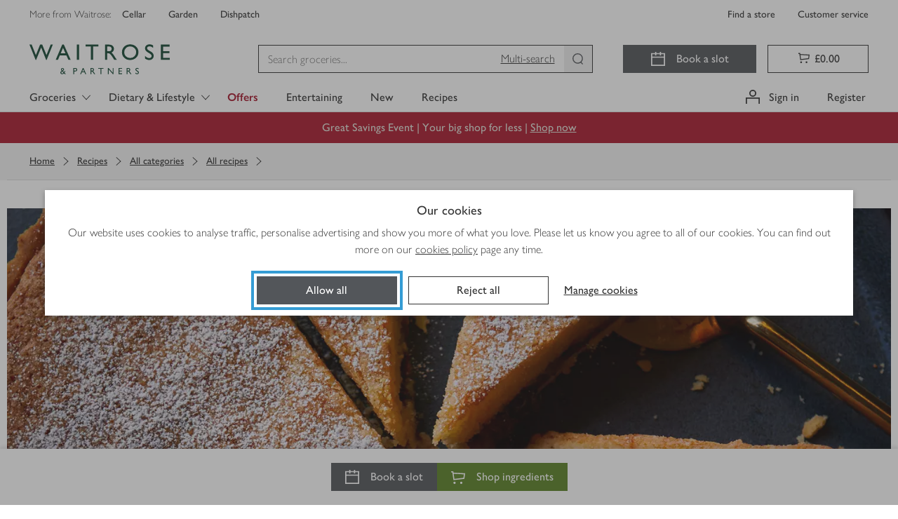

--- FILE ---
content_type: text/css
request_url: https://www.waitrose.com/ecom/assets/69-d4f0a3dff69d2422b4d2.css
body_size: 9449
content:
.joyfully-bold___nlccn{font-family:"Waitrose"}.joyfully-bold___nlccn.paragraph___aLzH3{font-size:16px;font-weight:400;line-height:1.375}.joyfully-bold___nlccn.paragraphHeading___efMGH{font-size:16px;font-weight:700;line-height:1.25}.joyfully-bold___nlccn.paragraphHeading___efMGH.noMargins___P6liO{margin:0}.joyfully-bold___nlccn.paragraphSmallLight___zhfmr,.joyfully-bold___nlccn.paragraphExtraSmall___yh2Kq,.joyfully-bold___nlccn.paragraphSmall___OCt4a{font-size:14px;font-weight:400;line-height:1.571;letter-spacing:.5px}.joyfully-bold___nlccn.sectionHeading___MNblH{margin:0 0 20px 0;font-size:24px;font-weight:400;line-height:1.167}@media(min-width: 768px){.joyfully-bold___nlccn.sectionHeading___MNblH{font-size:24px}}.joyfully-bold___nlccn.sectionHeading___MNblH.fixedSize___jXk63{font-size:24px;font-weight:400;line-height:1.167}.joyfully-bold___nlccn.sectionHeadingSmall___FGtg0{font-size:13px;font-weight:700;line-height:1.385;text-transform:uppercase;letter-spacing:2.5px}.joyfully-bold___nlccn.screenHeading___ZrRxs{margin:0 0 20px 0;font-size:32px;font-weight:700;letter-spacing:0;line-height:1.125}@media(min-width: 544px){.joyfully-bold___nlccn.screenHeading___ZrRxs{font-size:32px}}.joyfully-bold___nlccn.screenHeading___ZrRxs.fixedSize___jXk63{font-size:32px;line-height:1.125}.joyfully-bold___nlccn.screenHeading___ZrRxs.noMargins___P6liO{margin:0}.joyfully-bold___nlccn.screenHeadingSmall____kI7t{margin:0 0 20px 0;font-size:20px;line-height:1.4;font-weight:700;text-transform:none;letter-spacing:0}@media(min-width: 768px){.joyfully-bold___nlccn.screenHeadingSmall____kI7t{font-size:20px}}.joyfully-bold___nlccn.screenHeadingSmall____kI7t.fixedSize___jXk63{font-size:20px;line-height:1.4}.joyfully-bold___nlccn.screenHeadingSmall____kI7t.noMargins___P6liO{margin:0}.typography___ebAUM{font-family:"Waitrose"}.display___Uqtc1,.displayLight___kT3ec,.displayUltraWide___qJINP{margin:20px 0 10px;font-size:28px;font-weight:400;line-height:1.2}@media(min-width: 768px){.display___Uqtc1,.displayLight___kT3ec,.displayUltraWide___qJINP{font-size:36px}}@media(min-width: 1260px){.display___Uqtc1,.displayLight___kT3ec,.displayUltraWide___qJINP{font-size:60px}}.displayUltraWide___qJINP{letter-spacing:4px;text-transform:uppercase}.displayLight___kT3ec{font-weight:200}.headingLarge___tZie8,.headingLargeLight___clbhB{margin:20px 0 10px;font-size:28px;line-height:1.222;font-weight:400}@media(min-width: 544px){.headingLarge___tZie8,.headingLargeLight___clbhB{font-size:36px}}.headingLarge___tZie8.fixedSize___jXk63,.headingLargeLight___clbhB.fixedSize___jXk63{font-size:36px}.headingLargeLight___clbhB{font-weight:200}.headingLight___meIkL,.screenHeading___ZrRxs{margin:20px 0 10px;font-size:20px;line-height:1.286;font-weight:200}@media(min-width: 544px){.headingLight___meIkL,.screenHeading___ZrRxs{font-size:28px}}.headingLight___meIkL.fixedSize___jXk63,.screenHeading___ZrRxs.fixedSize___jXk63{font-size:28px}.screenHeading___ZrRxs{font-weight:400;letter-spacing:4px;text-transform:uppercase}.screenHeadingSmall____kI7t,.sectionHeading___MNblH,.sectionHeadingLight___p7qev{margin:20px 0 10px;font-size:16px;line-height:1.4;font-weight:400}@media(min-width: 768px){.screenHeadingSmall____kI7t,.sectionHeading___MNblH,.sectionHeadingLight___p7qev{font-size:20px}}.screenHeadingSmall____kI7t.fixedSize___jXk63,.sectionHeading___MNblH.fixedSize___jXk63,.sectionHeadingLight___p7qev.fixedSize___jXk63{font-size:20px}.screenHeadingSmall____kI7t{letter-spacing:4px;text-transform:uppercase}.sectionHeadingLight___p7qev{font-weight:200}.paragraphHeading___efMGH,.paragraph___aLzH3{margin:0 0 10px;font-size:16px;line-height:1.5;font-weight:400}.paragraph___aLzH3{font-weight:200}.sectionHeadingSmall___FGtg0,.paragraphSmall___OCt4a,.paragraphSmallLight___zhfmr{margin:0 0 10px;font-size:14px;line-height:1.429;font-weight:400}.sectionHeadingSmall___FGtg0{letter-spacing:4px;text-transform:uppercase}.paragraphSmallLight___zhfmr{font-weight:200}.paragraphExtraSmall___yh2Kq{margin:0 0 10px;font-size:12px;line-height:1.429;font-weight:400}.noWrap___DYu7z{white-space:nowrap;overflow:hidden;text-overflow:ellipsis}.noMargins___P6liO{margin:0}
.srOnly___iOcIh{position:absolute;width:1px;height:1px;padding:0;margin:0;overflow:hidden;clip:rect(0, 0, 0, 0);border:0}.spinner___icXcc{-webkit-animation:rotation___rbGvB 3s ease-in-out infinite;animation:rotation___rbGvB 3s ease-in-out infinite;margin:0 auto;position:relative}.spinnerAnimation___AQOnr{-webkit-animation:rotation___rbGvB 1.2s cubic-bezier(0.5, 0, 0.5, 1) infinite;animation:rotation___rbGvB 1.2s cubic-bezier(0.5, 0, 0.5, 1) infinite;border-radius:50%;border-style:solid;border-width:2px;-webkit-box-sizing:border-box;box-sizing:border-box;display:block;height:100%;position:absolute;-webkit-transform:rotate(45deg);-ms-transform:rotate(45deg);transform:rotate(45deg);width:100%}.spinnerAnimation___AQOnr:nth-child(2){-webkit-animation-delay:-0.3s;animation-delay:-0.3s;-webkit-transform:rotate(225deg);-ms-transform:rotate(225deg);transform:rotate(225deg)}.spinnerAnimation___AQOnr:nth-child(3){-webkit-animation-delay:-0.15s;animation-delay:-0.15s;-webkit-transform:rotate(315deg);-ms-transform:rotate(315deg);transform:rotate(315deg)}.spinnerAnimation___AQOnr:nth-child(4){-webkit-animation-delay:-0.07s;animation-delay:-0.07s;-webkit-transform:rotate(225deg);-ms-transform:rotate(225deg);transform:rotate(225deg)}.dark___XgXE1 .spinnerAnimation___AQOnr{border-color:#333 rgba(0,0,0,0) rgba(0,0,0,0)}.dark___XgXE1 .spinnerAnimation___AQOnr:nth-child(1){border-color:rgba(51,51,51,.4)}.light___pc2Mv .spinnerAnimation___AQOnr{border-color:#757575 rgba(0,0,0,0) rgba(0,0,0,0)}.light___pc2Mv .spinnerAnimation___AQOnr:nth-child(1){border-color:#fff}.small___IR7hd{height:16px;width:16px}.medium___crwz3,.standard___S9QjP{height:20px;width:20px}.large___sxr7q{height:32px;width:32px}.pageSpinner___Em9tN{-webkit-box-align:center;-webkit-align-items:center;-ms-flex-align:center;align-items:center;display:-webkit-box;display:-webkit-flex;display:-ms-flexbox;display:flex;height:40vh;width:100vw}@-webkit-keyframes rotation___rbGvB{0%{-webkit-transform:rotate(0deg);transform:rotate(0deg)}100%{-webkit-transform:rotate(360deg);transform:rotate(360deg)}}@keyframes rotation___rbGvB{0%{-webkit-transform:rotate(0deg);transform:rotate(0deg)}100%{-webkit-transform:rotate(360deg);transform:rotate(360deg)}}
.button___vXfOJ{min-width:200px;min-height:40px;padding:8px 20px;background:none;border:0;border-radius:0;display:-webkit-inline-box;display:-webkit-inline-flex;display:-ms-inline-flexbox;display:inline-flex;-webkit-box-align:center;-webkit-align-items:center;-ms-flex-align:center;align-items:center;-webkit-box-pack:center;-webkit-justify-content:center;-ms-flex-pack:center;justify-content:center;cursor:pointer;margin:0;position:relative;text-align:center;-ms-touch-action:manipulation;touch-action:manipulation;-webkit-transition:background-color .2s;transition:background-color .2s;-webkit-user-select:none;-moz-user-select:none;-ms-user-select:none;user-select:none;vertical-align:middle;white-space:nowrap;-webkit-box-sizing:border-box;box-sizing:border-box}.button___vXfOJ:focus{outline-color:#359cd4;outline-offset:4px;outline-style:solid;outline-width:4px}.button___vXfOJ:disabled{outline:none}.button___vXfOJ,.button___vXfOJ:link,.button___vXfOJ:visited,.button___vXfOJ:hover,.button___vXfOJ:focus,.button___vXfOJ:active{text-decoration:none}.button___vXfOJ:disabled,.button___vXfOJ.waiting___lVPoT{pointer-events:none}.button___vXfOJ .withStartIcon{padding-left:16px}.button___vXfOJ .withEndIcon{padding-right:16px}.button___vXfOJ.small___lg8R2{padding:2px 8px;min-width:auto;min-height:auto}.button___vXfOJ.small___lg8R2 .withStartIcon{padding-left:8px}.button___vXfOJ.small___lg8R2 .withEndIcon{padding-right:8px}.button___vXfOJ.small___lg8R2.iconOnly___dUsVZ{padding:6px 8px}.fit___YLaf9{min-width:0}.full___xc5wU{min-width:0;width:100%}.iconOnly___dUsVZ{padding:0;min-width:40px}.primary___qJhSG{background-color:#53565a}.primary___qJhSG,.primary___qJhSG:link,.primary___qJhSG:visited,.primary___qJhSG:hover,.primary___qJhSG:focus,.primary___qJhSG:active{color:#fff}.primary___qJhSG:hover{background-color:#757575}.primary___qJhSG:active{background-color:#333}.primary___qJhSG:disabled{color:#a9a9a9}.primary___qJhSG:disabled:not(.waiting___lVPoT){background-color:#eee}.primaryWhite___sRkZl{background-color:#fff}.primaryWhite___sRkZl,.primaryWhite___sRkZl:link,.primaryWhite___sRkZl:visited,.primaryWhite___sRkZl:hover,.primaryWhite___sRkZl:focus,.primaryWhite___sRkZl:active{color:#333}.primaryWhite___sRkZl:hover{background-color:#f3f3f3}.primaryWhite___sRkZl:active{background-color:#eee}.primaryWhite___sRkZl:disabled{color:#a9a9a9}.primaryWhite___sRkZl:disabled:not(.waiting___lVPoT){background-color:#eee}.secondary___mQ7Zc{background-color:rgba(0,0,0,0);-webkit-box-shadow:inset 0 0 0 1px #333;box-shadow:inset 0 0 0 1px #333}.secondary___mQ7Zc .icon___zHHYQ{-webkit-transform:translateY(-1px);-ms-transform:translateY(-1px);transform:translateY(-1px)}.secondary___mQ7Zc:hover,.secondary___mQ7Zc:active{-webkit-box-shadow:inset 0 0 0 2px #333;box-shadow:inset 0 0 0 2px #333}.secondary___mQ7Zc,.secondary___mQ7Zc:link,.secondary___mQ7Zc:visited,.secondary___mQ7Zc:hover,.secondary___mQ7Zc:focus,.secondary___mQ7Zc:active{color:#333}.secondary___mQ7Zc:active{background-color:#f3f3f3}.secondary___mQ7Zc:disabled:not(.waiting___lVPoT){-webkit-box-shadow:inset 0 0 0 1px #ddd;box-shadow:inset 0 0 0 1px #ddd;color:#a9a9a9}.secondaryLight___B0ULs{background-color:rgba(0,0,0,0);-webkit-box-shadow:inset 0 0 0 1px #fff;box-shadow:inset 0 0 0 1px #fff}.secondaryLight___B0ULs .icon___zHHYQ{-webkit-transform:translateY(-1px);-ms-transform:translateY(-1px);transform:translateY(-1px)}.secondaryLight___B0ULs:hover,.secondaryLight___B0ULs:active{-webkit-box-shadow:inset 0 0 0 2px #fff;box-shadow:inset 0 0 0 2px #fff}.secondaryLight___B0ULs,.secondaryLight___B0ULs:link,.secondaryLight___B0ULs:visited,.secondaryLight___B0ULs:hover,.secondaryLight___B0ULs:focus,.secondaryLight___B0ULs:active{color:#fff}.secondaryLight___B0ULs:active{background-color:rgba(255,255,255,.5)}.secondaryLight___B0ULs:disabled:not(.waiting___lVPoT){-webkit-box-shadow:inset 0 0 0 1px #53565a;box-shadow:inset 0 0 0 1px #53565a;color:#53565a}.finalising___xUPLy{background-color:#5b8226}.finalising___xUPLy,.finalising___xUPLy:link,.finalising___xUPLy:visited,.finalising___xUPLy:hover,.finalising___xUPLy:focus,.finalising___xUPLy:active{color:#fff}.finalising___xUPLy:hover{background-color:#44693d}.finalising___xUPLy:active{background-color:#154734}.finalising___xUPLy:disabled{color:#a9a9a9}.finalising___xUPLy:disabled:not(.waiting___lVPoT){background-color:#eee}.success___Nd4xV{-webkit-box-shadow:inset 0 0 0 1px #5b8226;box-shadow:inset 0 0 0 1px #5b8226;background-color:#f1f8e8;color:#333;pointer-events:none}.save___N7YfM{background-color:#5b8226;color:#fff;pointer-events:none}.spinnerContainer___i_Fyj{display:inline-block;left:50%;line-height:normal;position:absolute;top:50%;-webkit-transform:translate(-50%, -50%);-ms-transform:translate(-50%, -50%);transform:translate(-50%, -50%)}.spinnerContainer___i_Fyj~*{visibility:hidden}
.buttons___t5VeU{display:-webkit-box;display:-webkit-flex;display:-ms-flexbox;display:flex;-webkit-flex-wrap:wrap;-ms-flex-wrap:wrap;flex-wrap:wrap;-webkit-box-pack:center;-webkit-justify-content:center;-ms-flex-pack:center;justify-content:center;-webkit-box-align:center;-webkit-align-items:center;-ms-flex-align:center;align-items:center;gap:12px;padding:16px;padding-top:28px}@media(min-width: 768px){.buttons___t5VeU{gap:16px;padding-bottom:40px}}.buttons___t5VeU:not(.vertical___TMxz0)>*{width:100%}@media(min-width: 768px){.buttons___t5VeU:not(.vertical___TMxz0)>*{width:auto}}.buttons___t5VeU.vertical___TMxz0{-webkit-box-orient:vertical;-webkit-box-direction:normal;-webkit-flex-direction:column;-ms-flex-direction:column;flex-direction:column}
.iconButton___dEZwb{background-color:rgba(0,0,0,0);border:none;cursor:pointer;padding:0;position:relative;display:-webkit-inline-box;display:-webkit-inline-flex;display:-ms-inline-flexbox;display:inline-flex}
button.closeButton___nxvzt{z-index:1;color:#333}button.disabled___Deax2{cursor:not-allowed;opacity:.3}button.light___rLh4j{color:#fff}
.messageText___ktWGN{margin:0}.messageText___ktWGN>p:last-child{margin-bottom:0}
.modal___x8bTr{background-color:#fff;-webkit-box-shadow:0 3px 7px 0 rgba(51,51,51,.4);box-shadow:0 3px 7px 0 rgba(51,51,51,.4);color:#333;cursor:default;font-family:"Waitrose";left:50%;max-width:544px;position:absolute;top:50%;-webkit-transform:translate(-50%, -50%);-ms-transform:translate(-50%, -50%);transform:translate(-50%, -50%);width:90%;max-height:90vh;overflow:hidden;display:-webkit-box;display:-webkit-flex;display:-ms-flexbox;display:flex}.modalOverlay___xY8pd{bottom:0;cursor:pointer;left:0;overflow-x:hidden;overflow-y:auto;position:fixed;right:0;top:0}.modalOpen___nIOEo{width:100%}.modalOverlayOpen___LnfGI{z-index:1070;background-color:rgba(51,51,51,.7)}.fullScreen___BX9SX{height:100%;max-height:100%;max-width:100%;width:100%;top:0;left:0;-webkit-transform:none;-ms-transform:none;transform:none}.modalContainer___ECTYj{display:-webkit-box;display:-webkit-flex;display:-ms-flexbox;display:flex;-webkit-box-orient:vertical;-webkit-box-direction:normal;-webkit-flex-direction:column;-ms-flex-direction:column;flex-direction:column;width:100%}.modalContainer___ECTYj.scrollable___WNJI_{overflow-y:auto;-webkit-overflow-scrolling:touch}.modalHeader___jX5vQ{position:relative;display:-webkit-box;display:-webkit-flex;display:-ms-flexbox;display:flex;-webkit-box-align:center;-webkit-align-items:center;-ms-flex-align:center;align-items:center;min-height:56px;border-bottom:1px solid #ddd}.modalHeader___jX5vQ .modalHeading___GV5Q8{text-align:center;margin:0;width:100%;padding:16px 40px}.modalContent___irTrG{-webkit-box-flex:1;-webkit-flex-grow:1;-ms-flex-positive:1;flex-grow:1;padding:20px 16px;overflow-y:auto;-webkit-overflow-scrolling:touch;text-align:center}@media(min-width: 768px){.modalContent___irTrG{padding:20px 40px}}.modalContent___irTrG.noPaddingBottom___r_eHz{padding-bottom:0}.closeButtonWithStandardHeader___g1D7w.closeButtonWithStandardHeader___g1D7w,.closeButtonWithoutStandardHeader___lkrHa.closeButtonWithoutStandardHeader___lkrHa{position:absolute;right:20px;top:16px;display:-webkit-box;display:-webkit-flex;display:-ms-flexbox;display:flex;height:24px;-webkit-align-self:flex-start;-ms-flex-item-align:start;align-self:flex-start;-webkit-box-pack:center;-webkit-justify-content:center;-ms-flex-pack:center;justify-content:center;-webkit-box-align:center;-webkit-align-items:center;-ms-flex-align:center;align-items:center}.closeButtonWithoutStandardHeader___lkrHa.closeButtonWithoutStandardHeader___lkrHa{top:20px}
.panelBody___Fhnjg{overflow:hidden;-webkit-transition:max-height .7s ease,margin-top .7s ease,margin-bottom .7s ease;transition:max-height .7s ease,margin-top .7s ease,margin-bottom .7s ease}.inheritDisplay___pOlK3{display:inherit}.hidden___o7ulj{display:none}@media(max-width: 543px){.hidden-xs___iXSqm{display:none}}@media(min-width: 544px)and (max-width: 767px){.hidden-sm___qiKrj{display:none}}@media(min-width: 768px)and (max-width: 991px){.hidden-md___TW0E0{display:none}}@media(min-width: 992px)and (max-width: 1259px){.hidden-lg___SF15U{display:none}}@media(min-width: 1260px)and (max-width: 1519px){.hidden-xl___AlNdG{display:none}}
.line___IAwFA{border:0;border-bottom:1px solid #ddd;margin:0}[role=region].bodyChevron___UnaqC{margin:4px 16px 4px 40px}[role=region].bodyPlusMinus___ubAG7{margin:4px 40px 4px 16px}.titleText___N09qX{-webkit-box-flex:1;-webkit-flex-grow:1;-ms-flex-positive:1;flex-grow:1}.fakeTitleButton___jAZFK{color:#000;background-color:rgba(0,0,0,0);border:none;display:-webkit-box;display:-webkit-flex;display:-ms-flexbox;display:flex;-webkit-box-orient:horizontal;-webkit-box-direction:normal;-webkit-flex-direction:row;-ms-flex-direction:row;flex-direction:row;width:100%;text-align:left;padding:8px 12px;gap:12px;-webkit-transition:background-color linear 80ms;transition:background-color linear 80ms}.fakeTitleButton___jAZFK:focus{outline-color:#359cd4;outline-offset:4px;outline-style:solid;outline-width:4px}.titleButton___y3eUd{background-color:rgba(0,0,0,0);border:none;cursor:pointer;display:-webkit-box;display:-webkit-flex;display:-ms-flexbox;display:flex;-webkit-box-orient:horizontal;-webkit-box-direction:normal;-webkit-flex-direction:row;-ms-flex-direction:row;flex-direction:row;width:100%;text-align:left;padding:8px 12px;gap:12px;-webkit-transition:background-color linear 80ms;transition:background-color linear 80ms}.titleButton___y3eUd:hover{background-color:#eee}.titleButton___y3eUd:active{background-color:#ddd}.titleButton___y3eUd:focus{outline-color:#359cd4;outline-offset:4px;outline-style:solid;outline-width:4px}.border___fuQI5{gap:0px}.border___fuQI5>:first-child{border-right:1px solid #ddd;padding-right:6px}button .chevronRight___YuYbL{display:-webkit-box;display:-webkit-flex;display:-ms-flexbox;display:flex;padding-left:28px;padding-right:16px;-webkit-box-align:center;-webkit-align-items:center;-ms-flex-align:center;align-items:center}
.icon___XthtN{-webkit-align-self:baseline;-ms-flex-item-align:baseline;align-self:baseline;color:#333;display:-webkit-box;display:-webkit-flex;display:-ms-flexbox;display:flex;-webkit-transition:.6s ease;transition:.6s ease;width:16px;min-width:16px;margin-top:4px}.down___fUxdi{-webkit-transform:scaleY(-1);-ms-transform:scaleY(-1);transform:scaleY(-1)}
.icon___VMC4y{-webkit-align-self:baseline;-ms-flex-item-align:baseline;align-self:baseline;display:-webkit-box;display:-webkit-flex;display:-ms-flexbox;display:flex;min-width:13px;height:13px;position:relative;margin-top:4.8px}.icon___VMC4y>div{position:absolute;-webkit-transition:.6s ease;transition:.6s ease;background-color:#53565a}.icon___VMC4y.open___WKiVX :nth-child(2){height:1px;margin-top:6px}.icon___VMC4y :nth-child(1){width:13px;height:1px;margin:6px 0}.icon___VMC4y :nth-child(2){width:1px;height:13px;margin-left:6px}
.wrapper___Vmq8u{display:inline-block;position:relative}.wrapper___Vmq8u input{opacity:0;position:absolute;width:100%;height:100%;top:0;left:0;margin:0;z-index:1}.fakeInput___mDyDw{display:-webkit-box;display:-webkit-flex;display:-ms-flexbox;display:flex;-webkit-box-pack:center;-webkit-justify-content:center;-ms-flex-pack:center;justify-content:center;-webkit-box-align:center;-webkit-align-items:center;-ms-flex-align:center;align-items:center;-webkit-box-sizing:border-box;box-sizing:border-box;position:relative;border:1px solid #333;background:#fff;width:20px;height:20px}.fakeInput___mDyDw .checkMark___E6fPR{display:-webkit-box;display:-webkit-flex;display:-ms-flexbox;display:flex;-webkit-box-pack:center;-webkit-justify-content:center;-ms-flex-pack:center;justify-content:center;-webkit-box-align:center;-webkit-align-items:center;-ms-flex-align:center;align-items:center;width:18px;height:18px;background:#333;color:#fff;opacity:0}input:checked+.fakeInput___mDyDw .checkMark___E6fPR{opacity:1}input[type=radio]+.fakeInput___mDyDw{border-radius:50%}input[type=radio]+.fakeInput___mDyDw .checkMark___E6fPR{border-radius:50%;width:12px;height:12px;background:#333}@media(hover: hover){input:hover:not(:disabled)+.fakeInput___mDyDw{border-width:2px}input:hover:checked:not(:disabled):not(:focus)+.fakeInput___mDyDw{border-color:#757575}input:hover:checked:not(:disabled):not(:focus)+.fakeInput___mDyDw .checkMark___E6fPR{background:#757575}}input:active:not(:disabled)+.fakeInput___mDyDw{border-width:2px;background:#f3f3f3}input:checked:active:not(:disabled)+.fakeInput___mDyDw{border-color:#333}input:checked:active:not(:disabled)+.fakeInput___mDyDw .checkMark___E6fPR{background:#333}input:disabled+.fakeInput___mDyDw{border-color:#a9a9a9}input:checked:disabled+.fakeInput___mDyDw{border-color:#a9a9a9}input:checked:disabled+.fakeInput___mDyDw .checkMark___E6fPR{background:#a9a9a9}input:focus:not(:disabled)+.fakeInput___mDyDw{outline-color:#359cd4;outline-offset:4px;outline-style:solid;outline-width:4px}input:checked:focus:not(:disabled)+.fakeInput___mDyDw{border-color:#333}input:checked:focus:not(:disabled)+.fakeInput___mDyDw .checkMark___E6fPR{background:#333}input[type=radio]+.fakeInput___mDyDw{border-radius:50%}
.fakeInput___g0oPd{display:-webkit-box;display:-webkit-flex;display:-ms-flexbox;display:flex;-webkit-box-pack:center;-webkit-justify-content:center;-ms-flex-pack:center;justify-content:center;-webkit-box-align:center;-webkit-align-items:center;-ms-flex-align:center;align-items:center;-webkit-box-sizing:border-box;box-sizing:border-box;position:relative;border:1px solid #333;background:#fff;width:20px;height:20px}.fakeInput___g0oPd .checkMark___tSnGH,.fakeInput___g0oPd .minusMark___G6I_3{display:-webkit-box;display:-webkit-flex;display:-ms-flexbox;display:flex;-webkit-box-pack:center;-webkit-justify-content:center;-ms-flex-pack:center;justify-content:center;-webkit-box-align:center;-webkit-align-items:center;-ms-flex-align:center;align-items:center;width:18px;height:18px;background:#333;color:#fff}.fakeInput___g0oPd .checkMark___tSnGH{opacity:0}.fakeInput___g0oPd .minusMark___G6I_3{opacity:1}input:checked+.fakeInput___g0oPd .checkMark___tSnGH{opacity:1}@media(hover: hover){input:hover:not(:disabled)+.fakeInput___g0oPd{border-width:2px}input:hover:not(:disabled):not(:focus)+.fakeInput___g0oPd.indeterminate___qRkNf{border-color:#757575}input:hover:not(:disabled):not(:focus)+.fakeInput___g0oPd.indeterminate___qRkNf .minusMark___G6I_3{background:#757575}input:hover:checked:not(:disabled):not(:focus)+.fakeInput___g0oPd{border-color:#757575}input:hover:checked:not(:disabled):not(:focus)+.fakeInput___g0oPd .checkMark___tSnGH{background:#757575}}input:active:not(:disabled)+.fakeInput___g0oPd{border-width:2px;background:#f3f3f3}input:active:not(:disabled)+.fakeInput___g0oPd .minusMark___G6I_3{background:#333}input:checked:active:not(:disabled)+.fakeInput___g0oPd{border-color:#333}input:checked:active:not(:disabled)+.fakeInput___g0oPd .checkMark___tSnGH{background:#333}input:disabled+.fakeInput___g0oPd{border-color:#a9a9a9}input:disabled+.fakeInput___g0oPd .minusMark___G6I_3{background:#a9a9a9}input:checked:disabled+.fakeInput___g0oPd{border-color:#a9a9a9}input:checked:disabled+.fakeInput___g0oPd .checkMark___tSnGH{background:#a9a9a9}input:focus:not(:disabled)+.fakeInput___g0oPd{outline-color:#359cd4;outline-offset:4px;outline-style:solid;outline-width:4px}input:focus:not(:disabled)+.fakeInput___g0oPd .minusMark___G6I_3{background:#333}input:checked:focus:not(:disabled)+.fakeInput___g0oPd{border-color:#333}input:checked:focus:not(:disabled)+.fakeInput___g0oPd .checkMark___tSnGH{background:#333}
p.subtext___u9tws{-webkit-box-align:start;-webkit-align-items:flex-start;-ms-flex-align:start;align-items:flex-start;color:#333;display:-webkit-box;display:-webkit-flex;display:-ms-flexbox;display:flex;line-height:1.42857143;margin:8px 0;text-align:left}label+p.subtext___u9tws{margin-top:-4px}p.error___imDsh{color:#d50032}.icon___xAPlu{margin:2px 4px 2px 0}.icon___xAPlu svg{display:block;height:16px;width:16px}.srOnly___Sf9Aa{position:absolute;width:1px;height:1px;padding:0;margin:0;overflow:hidden;clip:rect(0, 0, 0, 0);border:0}
.label___A10Rg{display:-webkit-inline-box;display:-webkit-inline-flex;display:-ms-inline-flexbox;display:inline-flex;-webkit-box-align:start;-webkit-align-items:flex-start;-ms-flex-align:start;align-items:flex-start;margin:0}.label___A10Rg.isDisabled___TTUGM{cursor:default}.label___A10Rg>:first-child{margin-top:2px}.boxed___eptOK{padding:9px;border:1px solid #333}.boxed___eptOK:not(.isDisabled___TTUGM):hover,.boxed___eptOK:not(.isDisabled___TTUGM).isChecked___Ckqy7{border-width:2px;padding:8px}.boxed___eptOK:focus-within{outline-color:#359cd4;outline-offset:4px;outline-style:solid;outline-width:4px}.boxed___eptOK:focus-within input:focus:not(:disabled)+.fakeInput{outline:none}.boxed___eptOK:not(.isDisabled___TTUGM):hover{border-width:2px;font-weight:400;background-color:#f1f8e8}.boxed___eptOK.isDisabled___TTUGM{border:1px solid #757575;color:#757575}.spacer___u0zUL{margin-left:8px;height:1px}.hasError___v0lqB{padding:8px;border:2px solid #d50032;margin-bottom:8px}.hasError___v0lqB:hover{font-weight:400;background-color:#f1f8e8}
section.fullWidth___U3klu{clear:both;float:none;padding:0}.fullWidth___U3klu:not(:has(.waitrose-image+*)) .waitrose-image{margin-bottom:0}
.anchor___vDZkh:focus{outline-color:#359cd4;outline-offset:4px;outline-style:solid;outline-width:4px}.anchor___vDZkh:disabled{outline:none}
.wrapper___d4Hxi{margin-bottom:16px}.image___fnHvq{height:100%;object-fit:contain;width:100%}.link___arXub{height:inherit}.commonOverlayStyles___rLRrh{display:flex;flex-direction:column;z-index:2}.overlay___JkQGp{justify-content:var(--mobile-vertical-alignment, var(--default-vertical-alignment))}@media(min-width: 544px){.overlay___JkQGp{justify-content:var(--tablet-vertical-alignment, var(--default-vertical-alignment))}}@media(min-width: 992px){.overlay___JkQGp{justify-content:var(--default-vertical-alignment)}}.imageOverlayRelative___QJ9xq{position:relative;height:inherit}.imageOverlayAbsolute___SbqbB{position:absolute;top:0;bottom:0;left:0;right:0}section.fullWidth___IDts2{clear:both;float:none;padding:0}.fixedHeightWrapper___lCdsR{position:relative;overflow:hidden}.fixedHeight___OMUNr{object-fit:cover}.fixedHeightImages___NOzze{height:var(--default-fixed-height, auto)}@media(max-width: 991px){.fixedHeightImages___NOzze{height:var(--tablet-fixed-height, var(--default-fixed-height, auto))}}@media(max-width: 543px){.fixedHeightImages___NOzze{height:var(--mobile-fixed-height, var(--default-fixed-height, auto))}}.colorWrapper___kod61{position:relative;height:100%}.colorLayer___dXCTx{position:absolute;top:0;bottom:0;left:0;right:0;z-index:1}
.grid___A5cgv{display:flex;flex-direction:row;flex-wrap:wrap;width:100%}
.container___vCmd0{display:-webkit-box;display:-webkit-flex;display:-ms-flexbox;display:flex;-webkit-box-align:stretch;-webkit-align-items:stretch;-ms-flex-align:stretch;align-items:stretch;gap:16px}.card___CEeHA{-webkit-box-shadow:0 2px 2px 0 rgba(51,51,51,.02);box-shadow:0 2px 2px 0 rgba(51,51,51,.02);background:#fff;display:grid;grid-template-columns:1fr;-webkit-box-align:stretch;-webkit-align-items:stretch;-ms-flex-align:stretch;align-items:stretch}.card___CEeHA.interactive___FxCPh:hover,.card___CEeHA.interactive___FxCPh:focus{text-decoration:none;-webkit-box-shadow:inset 0 0 0 1px #333;box-shadow:inset 0 0 0 1px #333}.card___CEeHA.interactive___FxCPh:hover .content___z2cMn{text-decoration:underline}.card___CEeHA.interactive___FxCPh:focus{outline-color:#359cd4;outline-offset:4px;outline-style:solid;outline-width:4px}@media(min-width: 544px){.card-columns-1___PZpV_{grid-template-columns:1fr}.card-columns-1___PZpV_.hasFullWidthImage___tCpVA{grid-template-rows:200px auto}}@media(min-width: 544px){.card-columns-2___MEWhU{grid-template-columns:repeat(2, 1fr)}}.imageContainer___AD8_h{height:200px;overflow:hidden;position:relative}@media(min-width: 544px){.imageContainer___AD8_h{height:100%;max-height:100%}}.imageContainer___AD8_h img{height:100%;-o-object-fit:cover;object-fit:cover;position:absolute;width:100%}.fullHeight___GldEJ{height:100%}.fullWidthImage___Vpnwx{height:200px}.image___uz5I9{height:100%;-o-object-fit:cover;object-fit:cover;position:absolute;width:100%}.contentWrapper___HShzV{display:-webkit-box;display:-webkit-flex;display:-ms-flexbox;display:flex;-webkit-box-orient:vertical;-webkit-box-direction:normal;-webkit-flex-direction:column;-ms-flex-direction:column;flex-direction:column;-webkit-box-align:stretch;-webkit-align-items:stretch;-ms-flex-align:stretch;align-items:stretch;-webkit-box-pack:justify;-webkit-justify-content:space-between;-ms-flex-pack:justify;justify-content:space-between;padding:20px}.content___z2cMn{min-width:0}.content___z2cMn>:first-child{margin-top:0}.content___z2cMn>:last-child{margin-bottom:0}.footer___A8RIl{margin-top:14px}.divider___QyleN{background-color:#eee;border:0;height:1px;margin-left:-20px;margin-right:-20px}
.richText___BSwQj{margin-bottom:16px;word-wrap:break-word;overflow-wrap:break-word}.noMargin___qBbVH{margin:0}.richTextParagraph___Wbuze{font-weight:200;font-family:"Waitrose";font-size:16px;font-stretch:normal;font-style:normal;line-height:1.5;letter-spacing:normal}.richTextList___nrIFL{font-weight:200;font-family:"Waitrose";font-size:16px;font-stretch:normal;font-style:normal;line-height:1.5;letter-spacing:normal;padding-left:16px}.fontSize60px___d2hMj{font-weight:200;font-family:"Waitrose";font-size:28px;font-stretch:normal;font-style:normal;letter-spacing:normal;line-height:1.2857142857}@media(min-width: 768px){.fontSize60px___d2hMj{font-size:36px;line-height:1.2222222222}}@media(min-width: 1260px){.fontSize60px___d2hMj{font-size:60px;line-height:1.2}}.fontSize36px___A52wG{font-weight:200;font-family:"Waitrose";font-size:28px;font-stretch:normal;font-style:normal;letter-spacing:normal;line-height:1.2857142857}@media(min-width: 544px){.fontSize36px___A52wG{font-size:36px;line-height:1.4444444444}}.fontSize28px___WCPlV{font-weight:200;font-family:"Waitrose";font-size:20px;font-stretch:normal;font-style:normal;letter-spacing:normal;line-height:1.2857142857}@media(min-width: 544px){.fontSize28px___WCPlV{font-size:28px}}.fontSize20px___LUaNh{font-weight:200;font-family:"Waitrose";font-size:16px;font-stretch:normal;font-style:normal;letter-spacing:normal;line-height:1.5}@media(min-width: 768px){.fontSize20px___LUaNh{font-size:20px;line-height:1.4}}.fontSize16px___zTXxi{font-weight:200;font-family:"Waitrose";font-size:16px;font-stretch:normal;font-style:normal;line-height:1.5;letter-spacing:normal}.fontSize14px___rcgsB{font-weight:200;font-family:"Waitrose";font-size:16px;font-stretch:normal;font-style:normal;line-height:1.5;letter-spacing:normal;font-size:14px}.fontWeightLight___N9JKc{font-weight:200}.fontWeightMedium___HL4v7{font-weight:400}.fontWeightSemibold___yzPQ0{font-weight:700}.fontWeightUltrawide___geviS{font-weight:400;letter-spacing:4px;text-transform:uppercase}.richTextStrong___QmwKs{font-weight:400}.richTextH1___A4jyv{font-weight:200;font-family:"Waitrose";font-size:20px;font-stretch:normal;font-style:normal;letter-spacing:normal;line-height:1.2857142857}@media(min-width: 544px){.richTextH1___A4jyv{font-size:28px}}.richTextH2___Wr1LJ{font-weight:200;font-family:"Waitrose";font-size:16px;font-stretch:normal;font-style:normal;letter-spacing:normal;line-height:1.5;font-size:20px;line-height:1.5}@media(min-width: 768px){.richTextH2___Wr1LJ{font-size:20px;line-height:1.4}}.richTextH3____m27g{font-weight:200;font-family:"Waitrose";font-size:16px;font-stretch:normal;font-style:normal;line-height:1.5;letter-spacing:normal}.richTextH1___A4jyv>strong,.richTextH2___Wr1LJ>strong,.richTextH3____m27g>strong,.richTextParagraph___Wbuze>strong{font-weight:400}.anchor___Vi7K9{font-weight:400;text-decoration:underline;color:inherit}.anchor___Vi7K9:hover,.anchor___Vi7K9:focus{color:inherit}.anchor___Vi7K9:focus{outline-color:#359cd4;outline-offset:4px;outline-style:solid;outline-width:4px}.anchor___Vi7K9 span[style*=color]:not(span[class*=fontWeight]){font-weight:inherit}.anchor___Vi7K9:has(span[class*=fontSize]){text-decoration:none}.anchor___Vi7K9 span[class*=fontSize]{text-decoration:underline}.richTextParagraph___Wbuze span[class*=fontWeight] a{font-weight:inherit}.fontFamilySebenta___VCCml{font-family:Sebenta;font-weight:700;margin:0 0 10px}.fontFamilySebenta___VCCml.fontSize124px___zEB43{font-size:124px;line-height:140px}.fontFamilySebenta___VCCml.fontSize108px___UQf67{font-size:108px;line-height:124px}.fontFamilySebenta___VCCml.fontSize92px___vZWW3{font-size:92px;line-height:108px}.fontFamilySebenta___VCCml.fontSize84px___VdIBA{font-size:84px;line-height:100px}.fontFamilySebenta___VCCml.fontSize76px___xLFzY{font-size:76px;line-height:88px}.fontFamilySebenta___VCCml.fontSize68px___kdaRg{font-size:68px;line-height:80px}.fontFamilySebenta___VCCml.fontSize60px___d2hMj{font-size:60px;line-height:72px}.fontFamilySebenta___VCCml.fontSize52px___DpIBL{font-size:52px;line-height:64px}.fontFamilySebenta___VCCml.fontSize44px___Qpc3K{font-size:44px;line-height:52px}.fontFamilySebenta___VCCml.fontSize36px___A52wG{font-size:36px;line-height:44px}.fontFamilySebenta___VCCml.fontSize28px___WCPlV{font-size:28px;line-height:36px}.fontFamilySebenta___VCCml.fontSize20px___LUaNh{font-size:20px;line-height:24px}.fontFamilySebenta___VCCml.fontSize16px___zTXxi{font-size:16px;line-height:20px}.fontFamilySebenta___VCCml.fontSize14px___rcgsB{font-size:14px;line-height:18px}.fontFamilySohne___aJcn_{font-family:SohneSchmal;margin:0 0 10px;line-height:1;font-size:52px}.fontFamilySohne___aJcn_.fontSize480px___uTnnh{line-height:432px;font-size:480px}.fontFamilySohne___aJcn_.fontSize420px___soLNJ{line-height:378px;font-size:420px}.fontFamilySohne___aJcn_.fontSize360px___uRQHQ{line-height:324px;font-size:360px}.fontFamilySohne___aJcn_.fontSize300px___ILoi0{line-height:270px;font-size:300px}.fontFamilySohne___aJcn_.fontSize240px___ZqN0M{line-height:228px;font-size:240px}.fontFamilySohne___aJcn_.fontSize200px___H5T3H{line-height:190px;font-size:200px}.fontFamilySohne___aJcn_.fontSize160px___Icrfv{line-height:152px;font-size:160px}.fontFamilySohne___aJcn_.fontSize140px___IAyGw{line-height:133px;font-size:140px}.fontFamilySohne___aJcn_.fontSize124px___zEB43{line-height:118px;font-size:124px}.fontFamilySohne___aJcn_.fontSize108px___UQf67{font-size:108px}.fontFamilySohne___aJcn_.fontSize92px___vZWW3{font-size:92px}.fontFamilySohne___aJcn_.fontSize76px___xLFzY{font-size:76px}.fontFamilySohne___aJcn_.fontSize60px___d2hMj{font-size:60px}.fontFamilySohne___aJcn_.fontSize44px___Qpc3K{font-size:44px}.fontFamilySohne___aJcn_.fontSize36px___A52wG{font-size:36px}th.richTextTableHeading___LtZYp{background-color:#fafafa;border-bottom:1px solid #ddd;text-wrap:nowrap}tr.richTextTableRow___ddHbb{background-color:#fff;border-bottom:1px solid #ddd}tr.richTextTableRow___ddHbb:first-child th{position:sticky;top:50px}td.richTextTableCell___O6MhB{word-break:break-word;overflow-wrap:break-word}@media(max-width: 767px){td.richTextTableCell___O6MhB{border:0;padding:0;padding-right:10px;display:grid;align-items:baseline;background-color:#fff;grid-template-columns:35% 65%;gap:10px}tr.richTextTableRow___ddHbb:first-child{display:none}th.richTextTableHeading___LtZYp{display:block}td.richTextTableCell___O6MhB[data-heading-label]::before{content:attr(data-heading-label);background-color:#fafafa;padding:8px 10px;height:100%;font-size:14px;line-height:1.5;font-weight:400}}
.table___TbDzb{border-collapse:collapse}.table___TbDzb thead tr{border-bottom:1px solid #ddd}.table___TbDzb tfoot tr:last-of-type td{border-bottom:0}.fullWidth___PG0Gg{width:100%}
.tableHeading____150H{padding:14px 16px;text-align:left}.center___ivVkQ{text-align:center}.right___GLY2M{text-align:right}
.tableCell___smblw{border-bottom:1px solid #ddd;padding:14px 16px;text-align:left}.center___JnN76{text-align:center}.right___q3i3P{text-align:right}.top___E_0zX{vertical-align:top}.bottom___QEeGA{vertical-align:bottom}
a.link___x3eHU:hover,a.link___x3eHU:active,a.link___x3eHU:focus{-webkit-text-decoration-line:underline;text-decoration-line:underline}
.promoText___lz1LA{display:flex;flex-grow:0;flex-direction:column;padding:20px}.columns___YBPby{background-color:#fff;flex-direction:row}.red___HbKdY{background-color:#a6192e}.red___HbKdY .supportingTitle___Qkr6h,.red___HbKdY .offerHeading___sWcBn,.red___HbKdY .heading___TYAoM,.red___HbKdY .subheading___Bivm8,.red___HbKdY .disclaimer___TFphS{color:#fff}.mainColumn___S_VeT{flex-grow:1;max-width:100%}.mainColumn___S_VeT span::after{content:"\a"}.sideColumn___sZ1BW{display:none;align-items:flex-end;justify-content:flex-end}@media(min-width: 544px){.sideColumn___sZ1BW.fourCells___T9xBj{display:flex}}.button___zi55i{display:block}@media(min-width: 544px){.button___zi55i.fourCells___T9xBj{display:none}}.supportingTitle___Qkr6h{color:#53565a;font-family:Waitrose;font-size:14px;font-weight:400;text-transform:uppercase}.offerHeading___sWcBn{color:#a6192e;display:inline-block;font-weight:700;margin-right:.33em;text-transform:uppercase;display:inline}.heading___TYAoM{font-size:20px;font-weight:400;line-height:28px;letter-spacing:0;margin:0}.subheading___Bivm8{color:#333;font-family:Waitrose;font-size:16px;font-weight:200;margin:3px 0 16px}.disclaimer___TFphS{color:#333;flex-basis:12px;flex-grow:0;flex-shrink:0;display:block;margin:16px 0 0;width:100%;font-weight:200}@media(min-width: 544px){.fourCells___T9xBj .disclaimer___TFphS{flex-basis:100%;margin-top:8px}}
.tradingCellInnerContent___BhJqr{position:relative;flex:1;height:100%}.tradingCellInnerContent___BhJqr.default___qMArL{display:none}@media(min-width: 544px){.tradingCellInnerContent___BhJqr.default___qMArL{display:block}}.tradingCellInnerContent___BhJqr.mobile___I9cu4{display:block}@media(min-width: 544px){.tradingCellInnerContent___BhJqr.mobile___I9cu4{display:none}}
.icon___rsk7V{display:-webkit-inline-box;display:-webkit-inline-flex;display:-ms-inline-flexbox;display:inline-flex;-webkit-box-align:center;-webkit-align-items:center;-ms-flex-align:center;align-items:center;-webkit-box-pack:center;-webkit-justify-content:center;-ms-flex-pack:center;justify-content:center;font-style:normal;vertical-align:middle}.icon___rsk7V>svg{height:2em;width:2em}.enter___DbRSE{opacity:.01;-webkit-transform:scale(0);-ms-transform:scale(0);transform:scale(0);-webkit-transition:all .1s ease-in;transition:all .1s ease-in}.enterActive___W1g1m{opacity:1;-webkit-transform:scale(1);-ms-transform:scale(1);transform:scale(1);-webkit-transition:all .1s ease-in;transition:all .1s ease-in}.exit___uU5Ty,.exitActive___SOFb6,.exitDone___GQNCF{display:none}.activeOuterFill___pXRLE{fill:#a9a9a9}.activeInnerFill___UA7r1{fill:#78be20}.giftCardText___ad2dm{fill:#fff}.giftVoucherText___SAwSQ{fill:#fff}.giftVoucherStroke___QCr9n{stroke:#fff}
.hide___DwOU8{display:none}.buttonWrapper___CBRDk{margin:16px 20px 32px;height:0;border-top:1px solid #ddd;transition:margin 700ms ease}.buttonWrapperOpen___RbYSe{margin:16px 20px -1px}.roundButton___zMmUv{background-color:#333;border-radius:50%;border:0;display:inline-block;height:20px;left:50%;padding:20px;position:relative;text-align:center;text-decoration:none;top:-20px;transform:translateX(-50%);width:40px;z-index:2;cursor:pointer}.roundButton___zMmUv i{position:relative;transform:translateX(-50%) translateY(-40%)}.roundButton___zMmUv path{fill:#fff}.roundButtonOpen___bfKhC i{transform:translateX(-50%) translateY(-60%) scaleY(-1);transition:transform 700ms ease}
.pinned___yTp_7,.floated___YSwG9{bottom:32px;position:absolute;right:16px;z-index:2}.notATradingCell___l9Hzq.pinned___yTp_7,.notATradingCell___l9Hzq.floated___YSwG9{bottom:16px}.pinned___yTp_7{right:0}.brandImage___oZlUi{background-position:right bottom;background-repeat:no-repeat;background-size:contain;margin:0;padding-bottom:5.625em;width:5.625em}
.wrapper___bmeb_{left:16px;margin:0;position:absolute;top:0}.green___j_H0p,.orange___kATda,.new___AQW_Y,.default___FPu3V,.grey___J97gp{border-bottom-right-radius:4px;border-bottom-left-radius:4px;display:none;font-family:Waitrose;font-size:1em;font-weight:bold;line-height:.8;padding:8px;text-transform:uppercase}.default___FPu3V,.grey___J97gp{background:#333;color:#fff;display:inline-block}.green___j_H0p,.orange___kATda,.new___AQW_Y{background:#0e893e;color:#fff;display:inline-block}
.banner___SLIcb,.supercharged___ybdei,.wrapper___pYIZh{box-sizing:border-box;position:absolute;right:16px;top:0;width:60px;z-index:2}.banner___SLIcb,.supercharged___ybdei{border-bottom-left-radius:4px;border-bottom-right-radius:4px;font-family:Waitrose;padding:8px;text-align:center}.supercharged___ybdei{background-color:#c4d600;overflow-wrap:break-word;right:16px;width:76px;word-wrap:break-word}.banner___SLIcb{padding-top:60px;right:10px}.banner___SLIcb::before{background:rgba(51,51,51,.4);border-bottom-left-radius:4px;border-bottom-right-radius:4px;content:"";position:absolute;left:4px;right:4px;top:0;bottom:0;z-index:-1}.bridge___ta6ua{color:#fff;display:none;font-size:16px;letter-spacing:-0.5px;line-height:1em;margin:0}.supercharged___ybdei .bridge___ta6ua{display:block}.oversized___BjIZA,.additional___MqSYZ{color:#a6192e;display:none;font-size:28px;font-weight:700;letter-spacing:-0.5px;line-height:.785714285em;margin:2px 0;text-transform:uppercase}.supercharged___ybdei .oversized___BjIZA,.supercharged___ybdei .additional___MqSYZ{display:block}.oversized___BjIZA{font-size:24px}.image___bTzdS{background-image:url(/ecom/assets/images/mywaitrose-card.svg);background-position:center top;background-repeat:no-repeat;background-size:contain;height:55px;margin-top:16px;position:static;width:100%}.banner___SLIcb .image___bTzdS{height:29px}.supercharged___ybdei .image___bTzdS{margin-top:8px;height:24px}
.wrapper___NuGi3{background-color:#a6192e;background-position:center center;background-repeat:no-repeat;background-size:contain;border-radius:100%;box-sizing:border-box;height:100%;width:100%}.label___KgpVa{border-radius:inherit;color:#fff;font-size:22px;font-weight:bold;height:100%;line-height:1;position:relative;text-align:center;text-indent:-9999px;text-transform:uppercase;top:50%;transform:translateY(-50%)}
.promoRoundel___GNA_L{position:absolute;right:10px;top:10px;z-index:3;height:50px;width:50px}@media(min-width: 992px){.promoRoundel___GNA_L{height:60px;width:60px}}
.wrapper___dyfGX{bottom:0;left:0;position:absolute;right:0;top:0}
.bannerWithBrand___INa_T,.superchargedWithBrand___nqMnZ,.wrapper___Nw09W{flex-grow:1;flex-shrink:1;height:100%;order:inherit;position:relative}@media(min-width: 768px){.bannerWithBrand___INa_T,.superchargedWithBrand___nqMnZ,.wrapper___Nw09W{min-height:auto}}.wrapper___Nw09W{flex-basis:185px;min-height:185px}.superchargedWithBrand___nqMnZ{flex-basis:286px;min-height:286px}.bannerWithBrand___INa_T{flex-basis:250px;min-height:250px}.imageWrapper___OO_mi{position:absolute;top:0;left:0;right:0;bottom:0}.imageWrapper___OO_mi img{width:100%;height:100%;object-fit:cover}.landscape___LmvVO{display:block}.portrait___gFwSk{display:block}@media(min-width: 544px){.portrait___gFwSk{display:none}}@media(max-width: 543px){.portrait___gFwSk+.landscape___LmvVO{display:none}}
.tradingCell___hbpTc{padding-bottom:16px}.tradingCell___hbpTc>div{height:100%}
.cmsGridSpacing___MuoLU{height:100%}.expansionPanelFlex___Ho0Go{flex:1}.expansionPanelFlex___Ho0Go>div{height:100%}.tradingCell___yvGS3{padding-bottom:16px}.tradingCell___yvGS3.noSpacing___X_Bua{margin:0;padding:0;min-height:initial}.hide___EB4gZ{display:none}.tradingCellInner___jzP9C{background-color:#fff;border:1px solid #ddd;display:flex;flex-direction:column;width:100%;height:100%}.text___UMP0T{position:relative;flex-grow:0}
.basic___ZmyDf{background-color:rgba(0,0,0,0);border:none;display:-webkit-inline-box;display:-webkit-inline-flex;display:-ms-inline-flexbox;display:inline-flex;-webkit-box-align:center;-webkit-align-items:center;-ms-flex-align:center;align-items:center;color:#333;cursor:pointer}.basic___ZmyDf:focus{outline-color:#359cd4;outline-offset:4px;outline-style:solid;outline-width:4px}.basic___ZmyDf:disabled{outline:none}.basic___ZmyDf:hover,.basic___ZmyDf:focus{text-decoration:underline}.basic___ZmyDf.disabled___pBAgj,.basic___ZmyDf.disabled___pBAgj:hover,.basic___ZmyDf.disabled___pBAgj:focus{color:#757575;text-decoration:none;cursor:default;outline:none;pointer-events:none}.basic___ZmyDf.disabled___pBAgj.underline-always___pVMMB{text-decoration:underline}.basic___ZmyDf.light___djF4l,.basic___ZmyDf.light___djF4l:hover,.basic___ZmyDf.light___djF4l:focus{color:#fff}.basic___ZmyDf.light___djF4l.disabled___pBAgj,.basic___ZmyDf.light___djF4l.disabled___pBAgj:hover,.basic___ZmyDf.light___djF4l.disabled___pBAgj:focus{color:#ddd}.underline-default___GxVqr,.underline-default___GxVqr:hover,.underline-default___GxVqr:focus,.underline-always___pVMMB,.underline-always___pVMMB:hover,.underline-always___pVMMB:focus{text-decoration:underline}.underline-never___m6ZbN,.underline-never___m6ZbN:hover,.underline-never___m6ZbN:focus{text-decoration:none}.small___Nz2hG{font-size:12px;font-weight:400;line-height:20px}.medium___Bp1HF{font-size:14px;font-weight:400;line-height:20px}.large___iLwpM{font-size:16px;line-height:24px;font-weight:500}.iconLeft___NRcvX{margin-right:8px}.iconRight___gwbc_{margin-left:8px}
.green___B0sNM{fill:#154734}.white___XXmed{fill:#fff}.grey___RVQ4k{fill:#333}
[type=button].button___nOI74{min-height:38px;position:absolute;right:40px;top:0;-webkit-transition:opacity .2s;transition:opacity .2s}[type=button].button___nOI74.hidden___Dil38{visibility:hidden}
.form___CLfOL{-webkit-box-flex:1;-webkit-flex:1 1 100%;-ms-flex:1 1 100%;flex:1 1 100%;max-width:250px;-webkit-box-ordinal-group:11;-webkit-order:10;-ms-flex-order:10;order:10;position:relative;text-align:center;z-index:1}@media(min-width: 768px){.form___CLfOL{-webkit-flex-basis:initial;-ms-flex-preferred-size:initial;flex-basis:initial;height:38px;margin:1px auto;max-width:370px;-webkit-box-ordinal-group:1;-webkit-order:0;-ms-flex-order:0;order:0;position:relative;width:auto}}@media(min-width: 992px){.form___CLfOL{max-width:475px}}@media(min-width: 1260px){.form___CLfOL{padding-left:0;padding-right:0}}.border___MXy3R{-webkit-box-shadow:0 0 0 1px #333;box-shadow:0 0 0 1px #333;position:relative}.border___MXy3R.active___AeVM2{-webkit-box-shadow:0 0 0 2px #333;box-shadow:0 0 0 2px #333}.border___MXy3R:focus-within{-webkit-box-shadow:0 0 0 2px #333;box-shadow:0 0 0 2px #333}.input___XVnxR{-webkit-appearance:none;-moz-appearance:none;appearance:none;border-radius:0;border:0;color:#333;font-family:"Waitrose";font-weight:200;margin:0;outline:0;width:100%;z-index:1}.input___XVnxR::-webkit-input-placeholder{color:#757575}.input___XVnxR::-moz-placeholder{color:#757575}.input___XVnxR:-ms-input-placeholder{color:#757575}.input___XVnxR::-ms-input-placeholder{color:#757575}.input___XVnxR::placeholder{color:#757575}.input___XVnxR::-webkit-search-cancel-button{-webkit-appearance:none;appearance:none}.input___XVnxR:focus{outline-color:#359cd4;outline-offset:4px;outline-style:solid;outline-width:4px}.input___XVnxR:disabled{outline:none}.input___XVnxR{height:38px;padding:0 77px 0 13px}.submit___s83XG{display:inline-block}
.button___AULxW{min-height:38px;background-color:#f3f3f3;position:absolute;right:0;top:0;z-index:200}.button___AULxW:disabled{color:#53565a}.button___AULxW.active___rZcvb{background-color:#53565a}
.alert___AOTDU{display:grid;grid-template-columns:auto minmax(0, 1fr);text-align:left;padding:10px 16px 14px 16px;border-width:0 0 0 4px;border-style:solid}.alert___AOTDU.error___JKZMW{border-color:#d50032;background-color:#fae5ea}.alert___AOTDU.info___i6nZY{border-color:#0074e8;background-color:#e5f1fc}.alert___AOTDU.success___x10Ug{border-color:#78be20;background-color:#f1f8e8}.alert___AOTDU.warning____5e2R{border-color:#f6a600;background-color:#fef6e5}.icon___ivpkw{margin:4px 16px 0 0}.error___JKZMW .icon___ivpkw{color:#d50032}.info___i6nZY .icon___ivpkw{color:#0074e8}.success___x10Ug .icon___ivpkw{color:#78be20}.warning____5e2R .icon___ivpkw{color:#f6a600}.icon___ivpkw.titleOnly___LtSpL{margin-top:0}.content___z7pKB{-webkit-align-self:center;-ms-flex-item-align:center;align-self:center}.actions___IDceX{margin-top:10px;grid-column:2}
.banner___QcUnf{color:#fff;padding:10px 30px;display:-webkit-box;display:-webkit-flex;display:-ms-flexbox;display:flex;-webkit-box-pack:center;-webkit-justify-content:center;-ms-flex-pack:center;justify-content:center;-webkit-box-align:center;-webkit-align-items:center;-ms-flex-align:center;align-items:center;gap:10px}.banner___QcUnf a{color:inherit;text-decoration:underline}.banner___QcUnf a:visited{color:inherit}.banner___QcUnf a:focus,.banner___QcUnf a:hover{color:inherit;text-decoration:underline}.generic___i2yj8{background-color:#53565a}.offer___RM2a7{background-color:#a6192e}
.heartSelectedFill___XhtLA{fill:#78be20}.heartSelectedOutline___SuCd4{fill:#fff}.myWaitroseMW___MFeOE{fill:#c4d600}.stepCheckerOutline___nxso4{fill:#a9a9a9}.stepCheckerActiveDot___PdGMO{fill:#78be20}.stepCheckerInactiveDot___jjp2N{fill:#53565a}.partnershipCardDarkGrey___kkIaE{fill:#333}.partnershipCardLightGrey___Sbcwt{fill:#ddd}.partnershipCardGreen___aKQFn{fill:#00b140}.partnershipCardBackground___D11yt{fill:#eee}
.badge___jHUE7{-webkit-box-align:center;-webkit-align-items:center;-ms-flex-align:center;align-items:center;display:-webkit-inline-box;display:-webkit-inline-flex;display:-ms-inline-flexbox;display:inline-flex;-webkit-box-pack:center;-webkit-justify-content:center;-ms-flex-pack:center;justify-content:center;padding:0 12px;white-space:nowrap}.default___VWWUC{background:#53565a;color:#fff}.neutral___B76fR{color:#333;background-color:#ddd}.offer___sb7Gu{background-color:#a6192e;color:#fff}.danger___bCHTv{background-color:#d50032;color:#fff}.warning___QHKp6{background-color:#f6a600;color:#333}.success___sGB6w{background-color:#78be20;color:#333}.fitParent___rihg3{display:-webkit-box;display:-webkit-flex;display:-ms-flexbox;display:flex}.icon___vQqaY{margin-right:4px}.green___C50S5{color:#fff;background-color:#0e893e}.valueGreen___H09jZ{color:#154734;background-color:#c4d600}.seasonal____4TjM{color:#fff;background-color:#560734}.limitedEdition___Me_iL{color:#fff;background-color:#002f6c}.wineEvent___up9HN{color:#333;background-color:#dcb37d}

/*# sourceMappingURL=69-d4f0a3dff69d2422b4d2.css.map*/

--- FILE ---
content_type: application/x-javascript; charset=utf-8
request_url: https://f.monetate.net/trk/4/s/a-18da6672/p/waitrose.com/858988892-0?mr=t1768572352&mi=%275.1631103142.1768608555814%27&cs=!t&e=!(viewPage,gt)&pt=unknown&pc=!(no_search_count)&r=%27%27&sw=1280&sh=720&sc=24&j=!f&tg=!(!(39920))&u=%27https://www.waitrose.com/ecom/recipe/mincemeat-frangipane-tart%27&fl=!f&hvc=!t&eoq=!t
body_size: 879
content:
monetate.r4("858988892-0",[{"args":[1768608559.338123],"op":"sst"},{"args":[],"actionId":5572835,"op":"nop"},{"args":[],"actionId":5255606,"op":"nop"},{"args":[],"actionId":5263882,"op":"nop"},{"args":[[{"split":"Experiment","reports":[264,4972,5252],"id":2003622,"key":"Data-Collector-All-Visitors_2003622","variant_id":2514713},{"split":"Experiment","reports":[264,4972,5252],"id":1899106,"key":"MT-Open-To-All_1899106","variant_id":2374535},{"split":"Control","reports":[264,4972,5252],"id":1898833,"key":"MT-Desktop-A/A_1898833","variant_id":2374021},{"split":"Experiment","reports":[264,4972,5252],"id":1901708,"key":"MT-Desktop-A/A-After_1901708","variant_id":2378017}]],"op":"sr2"},{"eventId":136348,"args":["mt.bananatestv3"],"op":"trackApi"},{"eventId":136509,"args":["mt.pepsicobanner"],"op":"trackApi"},{"eventId":136903,"args":["#monetate_selectorHTML_1192409_0 > div > a:nth-child(3) > img"],"op":"trackClick"},{"eventId":136905,"args":["#monetate_selectorHTML_1192409_0 > div > a:nth-child(4) > img"],"op":"trackClick"},{"eventId":137833,"args":["POCA-1496-selectDeselectVoucherClick"],"op":"trackApi"},{"eventId":140590,"args":["article[data-product-pod-type=\"sponsored\"]"],"op":"trackClick"},{"eventId":141339,"args":["mt.health2025"],"op":"trackApi"},{"eventId":141366,"args":["mt.plantvarietybadges"],"op":"trackApi"},{"eventId":145671,"args":["MT.Book Slot"],"op":"trackApi"},{"eventId":147344,"args":["[data-analytics-id=\"_content_waitrosegroceriescms_en_library_productGrid_static-trading-pod_2025_campaigns_father-s-day_tm-1326907-may25-fathersday-tipples_jcr_content_library-par_referenced-component\"]"],"op":"trackClick"},{"eventId":151344,"args":["mt.milk"],"op":"trackApi"},{"eventId":152141,"args":["mt.chicken25"],"op":"trackApi"},{"eventId":153265,"args":["mt.duchy"],"op":"trackApi"},{"eventId":153266,"args":["mt.christmas25"],"op":"trackApi"},{"eventId":154359,"args":["mt.No1"],"op":"trackApi"},{"eventId":154377,"args":[],"op":"nop"},{"eventId":154728,"args":["marketing-prefs-changed"],"op":"trackApi"},{"eventId":154729,"args":["marketing-prefs-waitrose-opt-in"],"op":"trackApi"},{"eventId":154730,"args":["marketing-prefs-waitrose-opt-out"],"op":"trackApi"},{"eventId":154731,"args":["marketing-prefs-mywaitrose-opt-in"],"op":"trackApi"},{"eventId":154733,"args":["marketing-prefs-johnlewis-opt-in"],"op":"trackApi"},{"eventId":154734,"args":["marketing-prefs-johnlewis-opt-out"],"op":"trackApi"},{"eventId":154735,"args":["marketing-prefs-johnlewisfinancialservices-opt-in"],"op":"trackApi"},{"eventId":154736,"args":["marketing-prefs-johnlewisfinancialservices-opt-out"],"op":"trackApi"},{"eventId":154737,"args":["marketing-prefs-all-opt-in"],"op":"trackApi"},{"eventId":154738,"args":["marketing-prefs-all-opt-out"],"op":"trackApi"},{"eventId":154732,"args":["marketing-prefs-mywaitrose-opt-out"],"op":"trackApi"},{"eventId":155095,"args":[],"op":"nop"},{"eventId":155737,"args":["mt.hasJustLoggedIn"],"op":"trackApi"}]);

--- FILE ---
content_type: text/javascript
request_url: https://www.waitrose.com/ecom/assets/69-c102994b0a7d00f7dd2e.js
body_size: 296232
content:
/*! For license information please see 69-c102994b0a7d00f7dd2e.js.LICENSE.txt */
(globalThis.__LOADABLE_LOADED_CHUNKS__=globalThis.__LOADABLE_LOADED_CHUNKS__||[]).push([[69],{127:(e,t,r)=>{"use strict";var n=r(31863);function o(e){this.message=e}o.prototype=new Error,o.prototype.name="InvalidTokenError",e.exports=function(e,t){if("string"!=typeof e)throw new o("Invalid token specified");var r=!0===(t=t||{}).header?0:1;try{return JSON.parse(n(e.split(".")[r]))}catch(e){throw new o("Invalid token specified: "+e.message)}},e.exports.InvalidTokenError=o},373:(e,t,r)=>{"use strict";var n=r(44576),o=r(27476),a=r(79039),i=r(79306),s=r(74488),l=r(94644),c=r(13709),u=r(13763),f=r(39519),d=r(3607),p=l.aTypedArray,h=l.exportTypedArrayMethod,m=n.Uint16Array,y=m&&o(m.prototype.sort),v=!(!y||a(function(){y(new m(2),null)})&&a(function(){y(new m(2),{})})),g=!!y&&!a(function(){if(f)return f<74;if(c)return c<67;if(u)return!0;if(d)return d<602;var e,t,r=new m(516),n=Array(516);for(e=0;e<516;e++)t=e%4,r[e]=515-e,n[e]=e-2*t+3;for(y(r,function(e,t){return(e/4|0)-(t/4|0)}),e=0;e<516;e++)if(r[e]!==n[e])return!0});h("sort",function(e){return void 0!==e&&i(e),g?y(this,e):s(p(this),function(e){return function(t,r){return void 0!==e?+e(t,r)||0:r!=r?-1:t!=t?1:0===t&&0===r?1/t>0&&1/r<0?1:-1:t>r}}(e))},!g||v)},655:(e,t,r)=>{"use strict";var n=r(36955),o=String;e.exports=function(e){if("Symbol"===n(e))throw new TypeError("Cannot convert a Symbol value to a string");return o(e)}},659:(e,t,r)=>{var n=r(51873),o=Object.prototype,a=o.hasOwnProperty,i=o.toString,s=n?n.toStringTag:void 0;e.exports=function(e){var t=a.call(e,s),r=e[s];try{e[s]=void 0;var n=!0}catch(e){}var o=i.call(e);return n&&(t?e[s]=r:delete e[s]),o}},920:(e,t,r)=>{"use strict";var n=r(69675),o=r(58859),a=r(14803),i=r(80507),s=r(72271)||i||a;e.exports=function(){var e,t={assert:function(e){if(!t.has(e))throw new n("Side channel does not contain "+o(e))},delete:function(t){return!!e&&e.delete(t)},get:function(t){return e&&e.get(t)},has:function(t){return!!e&&e.has(t)},set:function(t,r){e||(e=s()),e.set(t,r)}};return t}},944:e=>{"use strict";var t=TypeError;e.exports=function(e){var r=e&&e.alphabet;if(void 0===r||"base64"===r||"base64url"===r)return r||"base64";throw new t("Incorrect `alphabet` option")}},1093:e=>{"use strict";var t=Object.prototype.toString;e.exports=function(e){var r=t.call(e),n="[object Arguments]"===r;return n||(n="[object Array]"!==r&&null!==e&&"object"==typeof e&&"number"==typeof e.length&&e.length>=0&&"[object Function]"===t.call(e.callee)),n}},1189:(e,t,r)=>{"use strict";var n=Array.prototype.slice,o=r(1093),a=Object.keys,i=a?function(e){return a(e)}:r(28875),s=Object.keys;i.shim=function(){if(Object.keys){var e=function(){var e=Object.keys(arguments);return e&&e.length===arguments.length}(1,2);e||(Object.keys=function(e){return o(e)?s(n.call(e)):s(e)})}else Object.keys=i;return Object.keys||i},e.exports=i},1493:(e,t,r)=>{"use strict";r.r(t),r.d(t,{Close:()=>i});var n=r(96540),o=r(52434),a=function(){return a=Object.assign||function(e){for(var t,r=1,n=arguments.length;r<n;r++)for(var o in t=arguments[r])Object.prototype.hasOwnProperty.call(t,o)&&(e[o]=t[o]);return e},a.apply(this,arguments)},i=(0,o.S)(function(e){return n.createElement("svg",a({},e,{viewBox:"0 0 20 20",xmlns:"http://www.w3.org/2000/svg"}),n.createElement("path",{fill:"currentColor",d:"M19 2.2L17.8 1L10 8.8L2.2 1L1 2.2L8.8 10L1 17.8L2.2 19L10 11.2L17.8 19L19 17.8L11.2 10L19 2.2Z"}))})},1548:(e,t,r)=>{"use strict";var n=r(44576),o=r(79039),a=r(39519),i=r(84215),s=n.structuredClone;e.exports=!!s&&!o(function(){if("DENO"===i&&a>92||"NODE"===i&&a>94||"BROWSER"===i&&a>97)return!1;var e=new ArrayBuffer(8),t=s(e,{transfer:[e]});return 0!==e.byteLength||8!==t.byteLength})},1720:(e,t,r)=>{"use strict";Object.defineProperty(t,"__esModule",{value:!0}),t.bodyOpenClassName=t.portalClassName=void 0;var n=Object.assign||function(e){for(var t=1;t<arguments.length;t++){var r=arguments[t];for(var n in r)Object.prototype.hasOwnProperty.call(r,n)&&(e[n]=r[n])}return e},o=function(){function e(e,t){for(var r=0;r<t.length;r++){var n=t[r];n.enumerable=n.enumerable||!1,n.configurable=!0,"value"in n&&(n.writable=!0),Object.defineProperty(e,n.key,n)}}return function(t,r,n){return r&&e(t.prototype,r),n&&e(t,n),t}}(),a=r(96540),i=h(a),s=h(r(40961)),l=h(r(5556)),c=h(r(29090)),u=function(e){if(e&&e.__esModule)return e;var t={};if(null!=e)for(var r in e)Object.prototype.hasOwnProperty.call(e,r)&&(t[r]=e[r]);return t.default=e,t}(r(76462)),f=r(60834),d=h(f),p=r(71345);function h(e){return e&&e.__esModule?e:{default:e}}function m(e,t){if(!e)throw new ReferenceError("this hasn't been initialised - super() hasn't been called");return!t||"object"!=typeof t&&"function"!=typeof t?e:t}var y=t.portalClassName="ReactModalPortal",v=t.bodyOpenClassName="ReactModal__Body--open",g=f.canUseDOM&&void 0!==s.default.createPortal,b=function(e){return document.createElement(e)},w=function(){return g?s.default.createPortal:s.default.unstable_renderSubtreeIntoContainer};function _(e){return e()}var S=function(e){function t(){var e,r,o;!function(e,t){if(!(e instanceof t))throw new TypeError("Cannot call a class as a function")}(this,t);for(var a=arguments.length,l=Array(a),u=0;u<a;u++)l[u]=arguments[u];return r=o=m(this,(e=t.__proto__||Object.getPrototypeOf(t)).call.apply(e,[this].concat(l))),o.removePortal=function(){!g&&s.default.unmountComponentAtNode(o.node);var e=_(o.props.parentSelector);e&&e.contains(o.node)?e.removeChild(o.node):console.warn('React-Modal: "parentSelector" prop did not returned any DOM element. Make sure that the parent element is unmounted to avoid any memory leaks.')},o.portalRef=function(e){o.portal=e},o.renderPortal=function(e){var r=w()(o,i.default.createElement(c.default,n({defaultStyles:t.defaultStyles},e)),o.node);o.portalRef(r)},m(o,r)}return function(e,t){if("function"!=typeof t&&null!==t)throw new TypeError("Super expression must either be null or a function, not "+typeof t);e.prototype=Object.create(t&&t.prototype,{constructor:{value:e,enumerable:!1,writable:!0,configurable:!0}}),t&&(Object.setPrototypeOf?Object.setPrototypeOf(e,t):e.__proto__=t)}(t,e),o(t,[{key:"componentDidMount",value:function(){f.canUseDOM&&(g||(this.node=b("div")),this.node.className=this.props.portalClassName,_(this.props.parentSelector).appendChild(this.node),!g&&this.renderPortal(this.props))}},{key:"getSnapshotBeforeUpdate",value:function(e){return{prevParent:_(e.parentSelector),nextParent:_(this.props.parentSelector)}}},{key:"componentDidUpdate",value:function(e,t,r){if(f.canUseDOM){var n=this.props,o=n.isOpen,a=n.portalClassName;e.portalClassName!==a&&(this.node.className=a);var i=r.prevParent,s=r.nextParent;s!==i&&(i.removeChild(this.node),s.appendChild(this.node)),(e.isOpen||o)&&!g&&this.renderPortal(this.props)}}},{key:"componentWillUnmount",value:function(){if(f.canUseDOM&&this.node&&this.portal){var e=this.portal.state,t=Date.now(),r=e.isOpen&&this.props.closeTimeoutMS&&(e.closesAt||t+this.props.closeTimeoutMS);r?(e.beforeClose||this.portal.closeWithTimeout(),setTimeout(this.removePortal,r-t)):this.removePortal()}}},{key:"render",value:function(){return f.canUseDOM&&g?(!this.node&&g&&(this.node=b("div")),w()(i.default.createElement(c.default,n({ref:this.portalRef,defaultStyles:t.defaultStyles},this.props)),this.node)):null}}],[{key:"setAppElement",value:function(e){u.setElement(e)}}]),t}(a.Component);S.propTypes={isOpen:l.default.bool.isRequired,style:l.default.shape({content:l.default.object,overlay:l.default.object}),portalClassName:l.default.string,bodyOpenClassName:l.default.string,htmlOpenClassName:l.default.string,className:l.default.oneOfType([l.default.string,l.default.shape({base:l.default.string.isRequired,afterOpen:l.default.string.isRequired,beforeClose:l.default.string.isRequired})]),overlayClassName:l.default.oneOfType([l.default.string,l.default.shape({base:l.default.string.isRequired,afterOpen:l.default.string.isRequired,beforeClose:l.default.string.isRequired})]),appElement:l.default.oneOfType([l.default.instanceOf(d.default),l.default.instanceOf(f.SafeHTMLCollection),l.default.instanceOf(f.SafeNodeList),l.default.arrayOf(l.default.instanceOf(d.default))]),onAfterOpen:l.default.func,onRequestClose:l.default.func,closeTimeoutMS:l.default.number,ariaHideApp:l.default.bool,shouldFocusAfterRender:l.default.bool,shouldCloseOnOverlayClick:l.default.bool,shouldReturnFocusAfterClose:l.default.bool,preventScroll:l.default.bool,parentSelector:l.default.func,aria:l.default.object,data:l.default.object,role:l.default.string,contentLabel:l.default.string,shouldCloseOnEsc:l.default.bool,overlayRef:l.default.func,contentRef:l.default.func,id:l.default.string,overlayElement:l.default.func,contentElement:l.default.func},S.defaultProps={isOpen:!1,portalClassName:y,bodyOpenClassName:v,role:"dialog",ariaHideApp:!0,closeTimeoutMS:0,shouldFocusAfterRender:!0,shouldCloseOnEsc:!0,shouldCloseOnOverlayClick:!0,shouldReturnFocusAfterClose:!0,preventScroll:!1,parentSelector:function(){return document.body},overlayElement:function(e,t){return i.default.createElement("div",e,t)},contentElement:function(e,t){return i.default.createElement("div",e,t)}},S.defaultStyles={overlay:{position:"fixed",top:0,left:0,right:0,bottom:0,backgroundColor:"rgba(255, 255, 255, 0.75)"},content:{position:"absolute",top:"40px",left:"40px",right:"40px",bottom:"40px",border:"1px solid #ccc",background:"#fff",overflow:"auto",WebkitOverflowScrolling:"touch",borderRadius:"4px",outline:"none",padding:"20px"}},(0,p.polyfill)(S),t.default=S},1882:(e,t,r)=>{var n=r(72552),o=r(23805);e.exports=function(e){if(!o(e))return!1;var t=n(e);return"[object Function]"==t||"[object GeneratorFunction]"==t||"[object AsyncFunction]"==t||"[object Proxy]"==t}},1894:(e,t,r)=>{"use strict";var n=r(70453),o=r(73126),a=o([n("%String.prototype.indexOf%")]);e.exports=function(e,t){var r=n(e,!!t);return"function"==typeof r&&a(e,".prototype.")>-1?o([r]):r}},2323:(e,t,r)=>{"use strict";r.d(t,{Xr:()=>i,gt:()=>a,xv:()=>o});var n=r(30690);function o(e,t=0){return"string"!=typeof e||0===t||e.length<=t?e:`${e.slice(0,t)}...`}function a(e,t){if(!Array.isArray(e))return"";const r=[];for(let t=0;t<e.length;t++){const o=e[t];try{(0,n.L2)(o)?r.push("[VueViewModel]"):r.push(String(o))}catch(e){r.push("[value cannot be serialized]")}}return r.join(t)}function i(e,t=[],r=!1){return t.some(t=>function(e,t,r=!1){return!!(0,n.Kg)(e)&&((0,n.gd)(t)?t.test(e):!!(0,n.Kg)(t)&&(r?e===t:e.includes(t)))}(e,t,r))}},2404:(e,t,r)=>{var n=r(60270);e.exports=function(e,t){return n(e,t)}},2423:(e,t,r)=>{"use strict";var n=r(38452),o=r(65097),a=r(45244),i=a(),s=function(e,t){return i.apply(e,[t])};n(s,{getPolyfill:a,implementation:o,shim:r(20982)}),e.exports=s},2523:e=>{e.exports=function(e,t,r,n){for(var o=e.length,a=r+(n?1:-1);n?a--:++a<o;)if(t(e[a],a,e))return a;return-1}},2694:(e,t,r)=>{"use strict";var n=r(6925);function o(){}function a(){}a.resetWarningCache=o,e.exports=function(){function e(e,t,r,o,a,i){if(i!==n){var s=new Error("Calling PropTypes validators directly is not supported by the `prop-types` package. Use PropTypes.checkPropTypes() to call them. Read more at http://fb.me/use-check-prop-types");throw s.name="Invariant Violation",s}}function t(){return e}e.isRequired=e;var r={array:e,bigint:e,bool:e,func:e,number:e,object:e,string:e,symbol:e,any:e,arrayOf:t,element:e,elementType:e,instanceOf:t,node:e,objectOf:t,oneOf:t,oneOfType:t,shape:t,exact:t,checkPropTypes:a,resetWarningCache:o};return r.PropTypes=r,r}},2833:e=>{e.exports=function(e,t,r,n){var o=r?r.call(n,e,t):void 0;if(void 0!==o)return!!o;if(e===t)return!0;if("object"!=typeof e||!e||"object"!=typeof t||!t)return!1;var a=Object.keys(e),i=Object.keys(t);if(a.length!==i.length)return!1;for(var s=Object.prototype.hasOwnProperty.bind(t),l=0;l<a.length;l++){var c=a[l];if(!s(c))return!1;var u=e[c],f=t[c];if(!1===(o=r?r.call(n,u,f,c):void 0)||void 0===o&&u!==f)return!1}return!0}},3107:(e,t,r)=>{"use strict";r.d(t,{c:()=>n});const n=(e,t=!1,r="")=>`${t?"":r}${e}`},3176:(e,t,r)=>{var n=r(83120),o=1/0;e.exports=function(e){return(null==e?0:e.length)?n(e,o):[]}},3238:(e,t,r)=>{"use strict";var n=r(44576),o=r(77811),a=r(67394),i=n.DataView;e.exports=function(e){if(!o||0!==a(e))return!1;try{return new i(e),!1}catch(e){return!0}}},3510:(e,t,r)=>{"use strict";r.d(t,{A:()=>n});const n=r(8999).F},3587:function(e,t,r){"use strict";e.exports="object"==typeof self&&self.self===self&&self||"object"==typeof r.g&&r.g.global===r.g&&r.g||this},3607:(e,t,r)=>{"use strict";var n=r(82839).match(/AppleWebKit\/(\d+)\./);e.exports=!!n&&+n[1]},3650:(e,t,r)=>{var n=r(74335)(Object.keys,Object);e.exports=n},3656:(e,t,r)=>{e=r.nmd(e);var n=r(9325),o=r(89935),a=t&&!t.nodeType&&t,i=a&&e&&!e.nodeType&&e,s=i&&i.exports===a?n.Buffer:void 0,l=(s?s.isBuffer:void 0)||o;e.exports=l},3939:e=>{var t,r;t="ABCDEFGHIJKLMNOPQRSTUVWXYZabcdefghijklmnopqrstuvwxyz0123456789+/",r={rotl:function(e,t){return e<<t|e>>>32-t},rotr:function(e,t){return e<<32-t|e>>>t},endian:function(e){if(e.constructor==Number)return 16711935&r.rotl(e,8)|4278255360&r.rotl(e,24);for(var t=0;t<e.length;t++)e[t]=r.endian(e[t]);return e},randomBytes:function(e){for(var t=[];e>0;e--)t.push(Math.floor(256*Math.random()));return t},bytesToWords:function(e){for(var t=[],r=0,n=0;r<e.length;r++,n+=8)t[n>>>5]|=e[r]<<24-n%32;return t},wordsToBytes:function(e){for(var t=[],r=0;r<32*e.length;r+=8)t.push(e[r>>>5]>>>24-r%32&255);return t},bytesToHex:function(e){for(var t=[],r=0;r<e.length;r++)t.push((e[r]>>>4).toString(16)),t.push((15&e[r]).toString(16));return t.join("")},hexToBytes:function(e){for(var t=[],r=0;r<e.length;r+=2)t.push(parseInt(e.substr(r,2),16));return t},bytesToBase64:function(e){for(var r=[],n=0;n<e.length;n+=3)for(var o=e[n]<<16|e[n+1]<<8|e[n+2],a=0;a<4;a++)8*n+6*a<=8*e.length?r.push(t.charAt(o>>>6*(3-a)&63)):r.push("=");return r.join("")},base64ToBytes:function(e){e=e.replace(/[^A-Z0-9+\/]/gi,"");for(var r=[],n=0,o=0;n<e.length;o=++n%4)0!=o&&r.push((t.indexOf(e.charAt(n-1))&Math.pow(2,-2*o+8)-1)<<2*o|t.indexOf(e.charAt(n))>>>6-2*o);return r}},e.exports=r},4069:(e,t,r)=>{"use strict";r.d(t,{A:()=>g});const n=function(e,t,r,n){if(t<(e=e||[]).length){if(void 0===n&&!r){var o=[].concat(e);return o.splice(t,0,!0),o[t]=void 0,o}if(null!=n){var a=[].concat(e);return a.splice(t,r,n),a}var i=[].concat(e);return i.splice(t,r),i}if(r)return e;var s=[].concat(e);return s[t]=n,s};var o=r(42072),a=r.n(o);const i=function(e,t){if(!e)return e;var r=a()(t),n=r.length;if(n){for(var o=e,i=0;i<n&&o;++i)o=o[r[i]];return o}};var s=r(64147),l=function e(t,r,n,o){var a;if(o>=n.length)return r;var i=n[o],l=e(t&&(Array.isArray(t)?t[Number(i)]:t[i]),r,n,o+1);if(!t){var c;if(isNaN(i))return(c={})[i]=l,c;var u=[];return u[parseInt(i,10)]=l,u}if(Array.isArray(t)){var f=[].concat(t);return f[parseInt(i,10)]=l,f}return(0,s.A)({},t,((a={})[i]=l,a))};const c=function(e,t,r){return l(e,r,a()(t),0)};var u=r(69843),f=r.n(u),d=r(29132),p=r.n(d),h=r(96540),m=function(e){return f()(e)||""===e||isNaN(e)},y=function(e,t){return e===t||(e||t?(!e||!t||e._error===t._error)&&((!e||!t||e._warning===t._warning)&&(!h.isValidElement(e)&&!h.isValidElement(t)&&void 0)):m(e)===m(t))};function v(e,t){if(null==e||null==t)return e;for(var r=arguments.length,n=new Array(r>2?r-2:0),o=2;o<r;o++)n[o-2]=arguments[o];if(n.length){if(Array.isArray(e)){if(isNaN(t))throw new Error('Must access array elements with a number, not "'+String(t)+'".');var a=Number(t);if(a<e.length){var i=v.apply(void 0,[e&&e[a]].concat(n));if(i!==e[a]){var l=[].concat(e);return l[a]=i,l}}return e}if(t in e){var c,u=v.apply(void 0,[e&&e[t]].concat(n));return e[t]===u?e:(0,s.A)({},e,((c={})[t]=u,c))}return e}if(Array.isArray(e)){if(isNaN(t))throw new Error('Cannot delete non-numerical index from an array. Given: "'+String(t));var f=Number(t);if(f<e.length){var d=[].concat(e);return d.splice(f,1),d}return e}if(t in e){var p=(0,s.A)({},e);return delete p[t],p}return e}const g={allowsArrayErrors:!0,empty:{},emptyList:[],getIn:i,setIn:c,deepEqual:function(e,t){return p()(e,t,y)},deleteIn:function(e,t){return v.apply(void 0,[e].concat(a()(t)))},forEach:function(e,t){return e.forEach(t)},fromJS:function(e){return e},keys:function(e){return e?Array.isArray(e)?e.map(function(e){return e.name}):Object.keys(e):[]},size:function(e){return e?e.length:0},some:function(e,t){return e.some(t)},splice:n,equals:function(e,t){return t.every(function(t){return~e.indexOf(t)})},orderChanged:function(e,t){return t.some(function(t,r){return t!==e[r]})},toJS:function(e){return e}}},4146:(e,t,r)=>{"use strict";var n=r(44363),o={childContextTypes:!0,contextType:!0,contextTypes:!0,defaultProps:!0,displayName:!0,getDefaultProps:!0,getDerivedStateFromError:!0,getDerivedStateFromProps:!0,mixins:!0,propTypes:!0,type:!0},a={name:!0,length:!0,prototype:!0,caller:!0,callee:!0,arguments:!0,arity:!0},i={$$typeof:!0,compare:!0,defaultProps:!0,displayName:!0,propTypes:!0,type:!0},s={};function l(e){return n.isMemo(e)?i:s[e.$$typeof]||o}s[n.ForwardRef]={$$typeof:!0,render:!0,defaultProps:!0,displayName:!0,propTypes:!0},s[n.Memo]=i;var c=Object.defineProperty,u=Object.getOwnPropertyNames,f=Object.getOwnPropertySymbols,d=Object.getOwnPropertyDescriptor,p=Object.getPrototypeOf,h=Object.prototype;e.exports=function e(t,r,n){if("string"!=typeof r){if(h){var o=p(r);o&&o!==h&&e(t,o,n)}var i=u(r);f&&(i=i.concat(f(r)));for(var s=l(t),m=l(r),y=0;y<i.length;++y){var v=i[y];if(!(a[v]||n&&n[v]||m&&m[v]||s&&s[v])){var g=d(r,v);try{c(t,v,g)}catch(e){}}}}return t}},4477:(e,t)=>{"use strict";function r(e,t){var r=e.length;e.push(t);e:for(;0<r;){var n=r-1>>>1,o=e[n];if(!(0<a(o,t)))break e;e[n]=t,e[r]=o,r=n}}function n(e){return 0===e.length?null:e[0]}function o(e){if(0===e.length)return null;var t=e[0],r=e.pop();if(r!==t){e[0]=r;e:for(var n=0,o=e.length,i=o>>>1;n<i;){var s=2*(n+1)-1,l=e[s],c=s+1,u=e[c];if(0>a(l,r))c<o&&0>a(u,l)?(e[n]=u,e[c]=r,n=c):(e[n]=l,e[s]=r,n=s);else{if(!(c<o&&0>a(u,r)))break e;e[n]=u,e[c]=r,n=c}}}return t}function a(e,t){var r=e.sortIndex-t.sortIndex;return 0!==r?r:e.id-t.id}if(t.unstable_now=void 0,"object"==typeof performance&&"function"==typeof performance.now){var i=performance;t.unstable_now=function(){return i.now()}}else{var s=Date,l=s.now();t.unstable_now=function(){return s.now()-l}}var c=[],u=[],f=1,d=null,p=3,h=!1,m=!1,y=!1,v=!1,g="function"==typeof setTimeout?setTimeout:null,b="function"==typeof clearTimeout?clearTimeout:null,w="undefined"!=typeof setImmediate?setImmediate:null;function _(e){for(var t=n(u);null!==t;){if(null===t.callback)o(u);else{if(!(t.startTime<=e))break;o(u),t.sortIndex=t.expirationTime,r(c,t)}t=n(u)}}function S(e){if(y=!1,_(e),!m)if(null!==n(c))m=!0,x||(x=!0,E());else{var t=n(u);null!==t&&R(S,t.startTime-e)}}var E,x=!1,O=-1,k=5,A=-1;function C(){return!!v||!(t.unstable_now()-A<k)}function T(){if(v=!1,x){var e=t.unstable_now();A=e;var r=!0;try{e:{m=!1,y&&(y=!1,b(O),O=-1),h=!0;var a=p;try{t:{for(_(e),d=n(c);null!==d&&!(d.expirationTime>e&&C());){var i=d.callback;if("function"==typeof i){d.callback=null,p=d.priorityLevel;var s=i(d.expirationTime<=e);if(e=t.unstable_now(),"function"==typeof s){d.callback=s,_(e),r=!0;break t}d===n(c)&&o(c),_(e)}else o(c);d=n(c)}if(null!==d)r=!0;else{var l=n(u);null!==l&&R(S,l.startTime-e),r=!1}}break e}finally{d=null,p=a,h=!1}r=void 0}}finally{r?E():x=!1}}}if("function"==typeof w)E=function(){w(T)};else if("undefined"!=typeof MessageChannel){var P=new MessageChannel,j=P.port2;P.port1.onmessage=T,E=function(){j.postMessage(null)}}else E=function(){g(T,0)};function R(e,r){O=g(function(){e(t.unstable_now())},r)}t.unstable_IdlePriority=5,t.unstable_ImmediatePriority=1,t.unstable_LowPriority=4,t.unstable_NormalPriority=3,t.unstable_Profiling=null,t.unstable_UserBlockingPriority=2,t.unstable_cancelCallback=function(e){e.callback=null},t.unstable_forceFrameRate=function(e){0>e||125<e?console.error("forceFrameRate takes a positive int between 0 and 125, forcing frame rates higher than 125 fps is not supported"):k=0<e?Math.floor(1e3/e):5},t.unstable_getCurrentPriorityLevel=function(){return p},t.unstable_next=function(e){switch(p){case 1:case 2:case 3:var t=3;break;default:t=p}var r=p;p=t;try{return e()}finally{p=r}},t.unstable_requestPaint=function(){v=!0},t.unstable_runWithPriority=function(e,t){switch(e){case 1:case 2:case 3:case 4:case 5:break;default:e=3}var r=p;p=e;try{return t()}finally{p=r}},t.unstable_scheduleCallback=function(e,o,a){var i=t.unstable_now();switch("object"==typeof a&&null!==a?a="number"==typeof(a=a.delay)&&0<a?i+a:i:a=i,e){case 1:var s=-1;break;case 2:s=250;break;case 5:s=1073741823;break;case 4:s=1e4;break;default:s=5e3}return e={id:f++,callback:o,priorityLevel:e,startTime:a,expirationTime:s=a+s,sortIndex:-1},a>i?(e.sortIndex=a,r(u,e),null===n(c)&&e===n(u)&&(y?(b(O),O=-1):y=!0,R(S,a-i))):(e.sortIndex=s,r(c,e),m||h||(m=!0,x||(x=!0,E()))),e},t.unstable_shouldYield=C,t.unstable_wrapCallback=function(e){var t=p;return function(){var r=p;p=t;try{return e.apply(this,arguments)}finally{p=r}}}},4509:(e,t,r)=>{var n=r(12651);e.exports=function(e){return n(this,e).has(e)}},4664:(e,t,r)=>{var n=r(79770),o=r(63345),a=Object.prototype.propertyIsEnumerable,i=Object.getOwnPropertySymbols,s=i?function(e){return null==e?[]:(e=Object(e),n(i(e),function(t){return a.call(e,t)}))}:o;e.exports=s},4901:(e,t,r)=>{var n=r(72552),o=r(30294),a=r(40346),i={};i["[object Float32Array]"]=i["[object Float64Array]"]=i["[object Int8Array]"]=i["[object Int16Array]"]=i["[object Int32Array]"]=i["[object Uint8Array]"]=i["[object Uint8ClampedArray]"]=i["[object Uint16Array]"]=i["[object Uint32Array]"]=!0,i["[object Arguments]"]=i["[object Array]"]=i["[object ArrayBuffer]"]=i["[object Boolean]"]=i["[object DataView]"]=i["[object Date]"]=i["[object Error]"]=i["[object Function]"]=i["[object Map]"]=i["[object Number]"]=i["[object Object]"]=i["[object RegExp]"]=i["[object Set]"]=i["[object String]"]=i["[object WeakMap]"]=!1,e.exports=function(e){return a(e)&&o(e.length)&&!!i[n(e)]}},5128:(e,t,r)=>{var n=r(80909),o=r(64894);e.exports=function(e,t){var r=-1,a=o(e)?Array(e.length):[];return n(e,function(e,n,o){a[++r]=t(e,n,o)}),a}},5338:(e,t,r)=>{"use strict";!function e(){if("undefined"!=typeof __REACT_DEVTOOLS_GLOBAL_HOOK__&&"function"==typeof __REACT_DEVTOOLS_GLOBAL_HOOK__.checkDCE)try{__REACT_DEVTOOLS_GLOBAL_HOOK__.checkDCE(e)}catch(e){console.error(e)}}(),e.exports=r(31247)},5556:(e,t,r)=>{e.exports=r(2694)()},5602:(e,t,r)=>{"use strict";r.d(t,{Ow:()=>a,Z9:()=>i,pq:()=>s,vF:()=>l});var n=r(41042),o=r(92575);const a=["debug","info","warn","error","log","assert","trace"],i={};function s(e){if(!("console"in o.O))return e();const t=o.O.console,r={},n=Object.keys(i);n.forEach(e=>{const n=i[e];r[e]=t[e],t[e]=n});try{return e()}finally{n.forEach(e=>{t[e]=r[e]})}}const l=(0,o.B)("logger",function(){let e=!1;const t={enable:()=>{e=!0},disable:()=>{e=!1},isEnabled:()=>e};return n.T?a.forEach(r=>{t[r]=(...t)=>{e&&s(()=>{o.O.console[r](`Sentry Logger [${r}]:`,...t)})}}):a.forEach(e=>{t[e]=()=>{}}),t})},5861:(e,t,r)=>{var n=r(55580),o=r(68223),a=r(32804),i=r(76545),s=r(28303),l=r(72552),c=r(47473),u="[object Map]",f="[object Promise]",d="[object Set]",p="[object WeakMap]",h="[object DataView]",m=c(n),y=c(o),v=c(a),g=c(i),b=c(s),w=l;(n&&w(new n(new ArrayBuffer(1)))!=h||o&&w(new o)!=u||a&&w(a.resolve())!=f||i&&w(new i)!=d||s&&w(new s)!=p)&&(w=function(e){var t=l(e),r="[object Object]"==t?e.constructor:void 0,n=r?c(r):"";if(n)switch(n){case m:return h;case y:return u;case v:return f;case g:return d;case b:return p}return t}),e.exports=w},5971:e=>{function t(e){if(e)return function(e){for(var r in t.prototype)e[r]=t.prototype[r];return e}(e)}e.exports=t,t.prototype.on=t.prototype.addEventListener=function(e,t){return this._callbacks=this._callbacks||{},(this._callbacks["$"+e]=this._callbacks["$"+e]||[]).push(t),this},t.prototype.once=function(e,t){function r(){this.off(e,r),t.apply(this,arguments)}return r.fn=t,this.on(e,r),this},t.prototype.off=t.prototype.removeListener=t.prototype.removeAllListeners=t.prototype.removeEventListener=function(e,t){if(this._callbacks=this._callbacks||{},0==arguments.length)return this._callbacks={},this;var r,n=this._callbacks["$"+e];if(!n)return this;if(1==arguments.length)return delete this._callbacks["$"+e],this;for(var o=0;o<n.length;o++)if((r=n[o])===t||r.fn===t){n.splice(o,1);break}return 0===n.length&&delete this._callbacks["$"+e],this},t.prototype.emit=function(e){this._callbacks=this._callbacks||{};for(var t=new Array(arguments.length-1),r=this._callbacks["$"+e],n=1;n<arguments.length;n++)t[n-1]=arguments[n];if(r){n=0;for(var o=(r=r.slice(0)).length;n<o;++n)r[n].apply(this,t)}return this},t.prototype.listeners=function(e){return this._callbacks=this._callbacks||{},this._callbacks["$"+e]||[]},t.prototype.hasListeners=function(e){return!!this.listeners(e).length}},6188:e=>{"use strict";e.exports=Math.max},6221:(e,t,r)=>{"use strict";var n=r(96540);function o(e){var t="https://react.dev/errors/"+e;if(1<arguments.length){t+="?args[]="+encodeURIComponent(arguments[1]);for(var r=2;r<arguments.length;r++)t+="&args[]="+encodeURIComponent(arguments[r])}return"Minified React error #"+e+"; visit "+t+" for the full message or use the non-minified dev environment for full errors and additional helpful warnings."}function a(){}var i={d:{f:a,r:function(){throw Error(o(522))},D:a,C:a,L:a,m:a,X:a,S:a,M:a},p:0,findDOMNode:null},s=Symbol.for("react.portal");var l=n.__CLIENT_INTERNALS_DO_NOT_USE_OR_WARN_USERS_THEY_CANNOT_UPGRADE;function c(e,t){return"font"===e?"":"string"==typeof t?"use-credentials"===t?t:"":void 0}t.__DOM_INTERNALS_DO_NOT_USE_OR_WARN_USERS_THEY_CANNOT_UPGRADE=i,t.createPortal=function(e,t){var r=2<arguments.length&&void 0!==arguments[2]?arguments[2]:null;if(!t||1!==t.nodeType&&9!==t.nodeType&&11!==t.nodeType)throw Error(o(299));return function(e,t,r){var n=3<arguments.length&&void 0!==arguments[3]?arguments[3]:null;return{$$typeof:s,key:null==n?null:""+n,children:e,containerInfo:t,implementation:r}}(e,t,null,r)},t.flushSync=function(e){var t=l.T,r=i.p;try{if(l.T=null,i.p=2,e)return e()}finally{l.T=t,i.p=r,i.d.f()}},t.preconnect=function(e,t){"string"==typeof e&&(t?t="string"==typeof(t=t.crossOrigin)?"use-credentials"===t?t:"":void 0:t=null,i.d.C(e,t))},t.prefetchDNS=function(e){"string"==typeof e&&i.d.D(e)},t.preinit=function(e,t){if("string"==typeof e&&t&&"string"==typeof t.as){var r=t.as,n=c(r,t.crossOrigin),o="string"==typeof t.integrity?t.integrity:void 0,a="string"==typeof t.fetchPriority?t.fetchPriority:void 0;"style"===r?i.d.S(e,"string"==typeof t.precedence?t.precedence:void 0,{crossOrigin:n,integrity:o,fetchPriority:a}):"script"===r&&i.d.X(e,{crossOrigin:n,integrity:o,fetchPriority:a,nonce:"string"==typeof t.nonce?t.nonce:void 0})}},t.preinitModule=function(e,t){if("string"==typeof e)if("object"==typeof t&&null!==t){if(null==t.as||"script"===t.as){var r=c(t.as,t.crossOrigin);i.d.M(e,{crossOrigin:r,integrity:"string"==typeof t.integrity?t.integrity:void 0,nonce:"string"==typeof t.nonce?t.nonce:void 0})}}else null==t&&i.d.M(e)},t.preload=function(e,t){if("string"==typeof e&&"object"==typeof t&&null!==t&&"string"==typeof t.as){var r=t.as,n=c(r,t.crossOrigin);i.d.L(e,r,{crossOrigin:n,integrity:"string"==typeof t.integrity?t.integrity:void 0,nonce:"string"==typeof t.nonce?t.nonce:void 0,type:"string"==typeof t.type?t.type:void 0,fetchPriority:"string"==typeof t.fetchPriority?t.fetchPriority:void 0,referrerPolicy:"string"==typeof t.referrerPolicy?t.referrerPolicy:void 0,imageSrcSet:"string"==typeof t.imageSrcSet?t.imageSrcSet:void 0,imageSizes:"string"==typeof t.imageSizes?t.imageSizes:void 0,media:"string"==typeof t.media?t.media:void 0})}},t.preloadModule=function(e,t){if("string"==typeof e)if(t){var r=c(t.as,t.crossOrigin);i.d.m(e,{as:"string"==typeof t.as&&"script"!==t.as?t.as:void 0,crossOrigin:r,integrity:"string"==typeof t.integrity?t.integrity:void 0})}else i.d.m(e)},t.requestFormReset=function(e){i.d.r(e)},t.unstable_batchedUpdates=function(e,t){return e(t)},t.useFormState=function(e,t,r){return l.H.useFormState(e,t,r)},t.useFormStatus=function(){return l.H.useHostTransitionStatus()},t.version="19.2.3"},6469:(e,t,r)=>{"use strict";var n=r(78227),o=r(2360),a=r(24913).f,i=n("unscopables"),s=Array.prototype;void 0===s[i]&&a(s,i,{configurable:!0,value:o(null)}),e.exports=function(e){s[i][e]=!0}},6549:e=>{"use strict";e.exports=Object.getOwnPropertyDescriptor},6686:(e,t,r)=>{"use strict";r.d(t,{A:()=>fe});var n=r(74848),o=r(96540),a=r(5556),i=r.n(a),s=r(46942),l=r.n(s),c=r(10233),u=r(97263);const f={text:i().string,altText:i().string,newWindow:i().bool,url:i().string},d=i().shape(Object.assign({},f)),p={buttonStyle:i().oneOf(["primary","primaryLight","secondary"]),disclaimer:i().string,displayDisclaimer:i().bool,heading:i().string,link:d,offerHeading:i().string,subheading:i().string,supportingTitle:i().string,theme:i().oneOf(["light","red"])},h=i().shape(Object.assign({},p)),m=Object.assign(Object.assign({},p),{oneCell:i().bool,fourCells:i().bool,promoClick:i().func}),y="promoText___lz1LA",v="columns___YBPby",g="red___HbKdY",b="supportingTitle___Qkr6h",w="offerHeading___sWcBn",_="heading___TYAoM",S="subheading___Bivm8",E="disclaimer___TFphS",x="mainColumn___S_VeT",O="sideColumn___sZ1BW",k="fourCells___T9xBj",A="button___zi55i",C={text:"",newWindow:!1},T=({buttonStyle:e="primary",disclaimer:t="",displayDisclaimer:r=!1,fourCells:o=!1,heading:a="",link:i=C,offerHeading:s="",oneCell:c=!1,showButton:f=!0,subheading:d="",supportingTitle:p="",theme:h="light",promoClick:m})=>{const T=f&&(null==i?void 0:i.url);return(0,n.jsxs)("div",{className:l()(y,v,{[g]:"red"===h}),"data-testid":"textcard-"+(c?"one-cell":"four-cells"),children:[(0,n.jsxs)("div",{className:x,children:[p&&(0,n.jsx)("p",{className:b,children:p}),(0,n.jsxs)("h3",{className:_,children:[s&&(0,n.jsx)("span",{className:w,children:s}),a]}),d&&(0,n.jsx)("p",{className:S,children:d}),T&&(0,n.jsx)("div",{className:l()(A,{[k]:o}),children:(0,n.jsx)(u.D,{href:i.url,"data-testid":"text-card-btn",label:i.text,theme:"primaryLight"===e?"primaryWhite":e,width:c?"full":"standard",onClick:m})}),r&&(0,n.jsx)("small",{className:E,children:t})]}),T&&(0,n.jsx)("div",{className:l()(O,{[k]:o}),children:(0,n.jsx)(u.D,{href:i.url,"data-testid":"text-card-btn",label:i.text,theme:"primaryLight"===e?"primaryWhite":e,width:c?"full":"standard",onClick:m})})]})},P=T;T.propTypes=Object.assign({},m);var j=r(22183);const R="tradingCellInnerContent___BhJqr",M=({children:e,link:t,promoClick:r})=>(null==t?void 0:t.url)?(0,n.jsx)(j.A,{"data-testid":"promo-link",href:null==t?void 0:t.url,newWindow:null==t?void 0:t.newWindow,onClick:r,className:R,children:e}):(0,n.jsx)("div",{className:R,children:e}),N=M;M.displayName="PromoLink";var I=r(29884);const D="hide___DwOU8",L="buttonWrapper___CBRDk",F="buttonWrapperOpen___RbYSe",U="roundButton___zMmUv",z="roundButtonOpen___bfKhC";function $({setIsOpen:e,isOpen:t}){return(0,n.jsx)("div",{className:l()("visible-xs-block",D,L,{[F]:t}),children:(0,n.jsx)("button",{"aria-label":"Click to show associated products",className:l()(U,{[z]:t}),"data-testid":"carousel-expansion-button",type:"button",onClick:()=>{e(!t)},children:(0,n.jsx)(I.A,{})})})}$.propTypes={setIsOpen:i().func.isRequired,isOpen:i().bool.isRequired};const B=$;var H=r(64439),W=r(40578),G=r(94739);const V={highQuality:i().string,defaultQuality:i().string,highQuality85:i().string,highQuality90:i().string,highQuality95:i().string,highQuality100:i().string},q=i().shape(Object.assign({},V)),Y={fileReference:i().string,altText:i().string,dynamicImages:q},K=i().shape(Object.assign({},Y)),Z={landscapeImage:K,portraitImage:K},Q=i().shape(Object.assign({},Z)),J={fileReference:i().string,altText:i().string,dynamicImages:q},X=i().shape(Object.assign({},J)),ee={display:i().bool,image:X},te="cmsGridSpacing___MuoLU",re="expansionPanelFlex___Ho0Go",ne="tradingCell___yvGS3",oe="noSpacing___X_Bua",ae="tradingCellInner___jzP9C",ie="text___UMP0T";var se=r(23959),le=r(65981);function ce(e){if(!e)return;const t=function(e){if(!e.length)return;const[t]=e.filter(e=>"block"===getComputedStyle(e).display);return t}(Array.from(e.querySelectorAll("img")));if(t){const{currentSrc:e,src:r,alt:n}=t;return{altText:n,imageUrl:e||r}}}const ue=(0,o.forwardRef)(({analytics:e,analyticsTags:t,componentId:r,breakpointClasses:a=[],defaultNumOfCells:i,externalImageSrc:s=!1,gridPosition:u=0,icons:f,image:d,isCitrusAd:p=!1,isInEditor:h=!1,position:m,products:y=[],taxonomyLevel:v,textArea:g,onPromoClick:b},w)=>{const _=(0,G.$)(),S=(0,o.useRef)(),E=(0,o.useRef)(),{isAccordionOpen:x,setIsAccordionOpen:O,isInClickToBuy:k}=(0,W.useClickToBuyContext)(),A=p||k?m:`grid-${u+1}`,{link:{url:C="",newWindow:T=!1}={}}=g,j="oneCell"===i,R="fourCells"===i,M={icons:f,image:d,portrait:!1,externalImageSrc:s,imageRef:S,lazyLoad:u>10},I=()=>{null==b||b(r),_(Object.assign(Object.assign(Object.assign(Object.assign({},e),{creative:"Trading Module",id:r,name:null==e?void 0:e.promoName,position:m}),ce(null==E?void 0:E.current)),{linkUrl:C,newWindow:T,products:y}),v)},D=(0,n.jsx)(N,Object.assign({},g,{promoClick:I,children:(0,n.jsx)(H.A,Object.assign({},M))}));return(0,n.jsx)("div",Object.assign({ref:w,id:`trading-asset-${A}`,"data-testid":"trading-cell",className:l()(ne,a,{[oe]:k,[te]:h&&!k})},t,{children:(0,n.jsxs)("div",{ref:E,id:r,className:ae,"data-testid":`tradingCell_${i}`,children:[(0,n.jsx)("div",{className:re,children:k?(0,n.jsx)(c.A,{isOpen:!x,alwaysOpen:{xs:!1,sm:!0,md:!0,lg:!0,xl:!0},children:D}):D}),(0,n.jsx)("div",{className:ie,children:(0,n.jsx)(P,Object.assign({},g,{oneCell:j,fourCells:R,showButton:!k,promoClick:I}))}),k&&(0,n.jsx)(B,{setIsOpen:O,isOpen:x})]})}))});ue.displayName=se.T4,ue.resourceType=le.Tc,ue.propTypes={analyticsTags:i().shape({}),componentId:i().string.isRequired,isCitrusAd:i().bool,defaultNumOfCells:i().oneOf(["oneCell","twoCells","threeCells","fourCells"]).isRequired,image:Q.isRequired,textArea:h.isRequired,icons:i().shape({offerRoundel:i().shape(Object.assign({},ee)),messageIcon:i().shape({display:i().bool,data:i().shape({message:i().oneOf(["none","New","Try"])})}),brandIcon:i().shape(Object.assign(Object.assign({},ee),{position:i().oneOf(["floated","pinned"])}))}).isRequired,analytics:i().shape({promoName:i().string}).isRequired,breakpointClasses:i().arrayOf(i().string),isInEditor:i().bool,gridPosition:i().number,position:i().string.isRequired,taxonomyLevel:i().string,externalImageSrc:i().bool,products:i().arrayOf(i().shape({id:i().string})),promoRef:i().shape({current:i().any})};const fe=ue},6924:(e,t,r)=>{var n=r(85250),o=r(20999)(function(e,t,r,o){n(e,t,r,o)});e.exports=o},6925:e=>{"use strict";e.exports="SECRET_DO_NOT_PASS_THIS_OR_YOU_WILL_BE_FIRED"},6936:(e,t,r)=>{"use strict";r.d(t,{A:()=>n});const n=r(30458).$},6952:(e,t,r)=>{"use strict";r.d(t,{P:()=>n});var n=function(e,t){void 0===t&&(t=!1);try{0}catch(e){}}},7152:(e,t,r)=>{"use strict";r.d(t,{A:()=>o});var n=r(96540);const o=(0,r(11929).S)(n.createElement("svg",{xmlns:"http://www.w3.org/2000/svg",viewBox:"0 0 64 64"},n.createElement("path",{fill:"currentColor",d:"M12 17h24v3H15v28h28V30h3v21H12V17zm35-2H37v-3h15v16h-3V17.4L35.6 31.6l-2.2-2L47 15z"})),"ExternalLink")},7176:(e,t,r)=>{"use strict";var n,o=r(73126),a=r(75795);try{n=[].__proto__===Array.prototype}catch(e){if(!e||"object"!=typeof e||!("code"in e)||"ERR_PROTO_ACCESS"!==e.code)throw e}var i=!!n&&a&&a(Object.prototype,"__proto__"),s=Object,l=s.getPrototypeOf;e.exports=i&&"function"==typeof i.get?o([i.get]):"function"==typeof l&&function(e){return l(null==e?e:s(e))}},7313:(e,t,r)=>{"use strict";r.d(t,{U:()=>n});const n="production"},7350:(e,t,r)=>{var n=r(38221),o=r(23805);e.exports=function(e,t,r){var a=!0,i=!0;if("function"!=typeof e)throw new TypeError("Expected a function");return o(r)&&(a="leading"in r?!!r.leading:a,i="trailing"in r?!!r.trailing:i),n(e,t,{leading:a,maxWait:t,trailing:i})}},7503:function(e,t,r){var n;e=r.nmd(e),function(){"use strict";var o={function:!0,object:!0},a=o[typeof window]&&window||this,i=o[typeof t]&&t,s=o.object&&e&&!e.nodeType&&e,l=i&&s&&"object"==typeof r.g&&r.g;!l||l.global!==l&&l.window!==l&&l.self!==l||(a=l);var c=Math.pow(2,53)-1,u=/\bOpera/,f=Object.prototype,d=f.hasOwnProperty,p=f.toString;function h(e){return(e=String(e)).charAt(0).toUpperCase()+e.slice(1)}function m(e){return e=w(e),/^(?:webOS|i(?:OS|P))/.test(e)?e:h(e)}function y(e,t){for(var r in e)d.call(e,r)&&t(e[r],r,e)}function v(e){return null==e?h(e):p.call(e).slice(8,-1)}function g(e){return String(e).replace(/([ -])(?!$)/g,"$1?")}function b(e,t){var r=null;return function(e,t){var r=-1,n=e?e.length:0;if("number"==typeof n&&n>-1&&n<=c)for(;++r<n;)t(e[r],r,e);else y(e,t)}(e,function(n,o){r=t(r,n,o,e)}),r}function w(e){return String(e).replace(/^ +| +$/g,"")}var _=function e(t){var r=a,n=t&&"object"==typeof t&&"String"!=v(t);n&&(r=t,t=null);var o=r.navigator||{},i=o.userAgent||"";t||(t=i);var s,l,c,f,d,h=n?!!o.likeChrome:/\bChrome\b/.test(t)&&!/internal|\n/i.test(p.toString()),_="Object",S=n?_:"ScriptBridgingProxyObject",E=n?_:"Environment",x=n&&r.java?"JavaPackage":v(r.java),O=n?_:"RuntimeObject",k=/\bJava/.test(x)&&r.java,A=k&&v(r.environment)==E,C=k?"a":"α",T=k?"b":"β",P=r.document||{},j=r.operamini||r.opera,R=u.test(R=n&&j?j["[[Class]]"]:v(j))?R:j=null,M=t,N=[],I=null,D=t==i,L=D&&j&&"function"==typeof j.version&&j.version(),F=b([{label:"EdgeHTML",pattern:"Edge"},"Trident",{label:"WebKit",pattern:"AppleWebKit"},"iCab","Presto","NetFront","Tasman","KHTML","Gecko"],function(e,r){return e||RegExp("\\b"+(r.pattern||g(r))+"\\b","i").exec(t)&&(r.label||r)}),U=function(e){return b(e,function(e,r){return e||RegExp("\\b"+(r.pattern||g(r))+"\\b","i").exec(t)&&(r.label||r)})}(["Adobe AIR","Arora","Avant Browser","Breach","Camino","Electron","Epiphany","Fennec","Flock","Galeon","GreenBrowser","iCab","Iceweasel","K-Meleon","Konqueror","Lunascape","Maxthon",{label:"Microsoft Edge",pattern:"(?:Edge|Edg|EdgA|EdgiOS)"},"Midori","Nook Browser","PaleMoon","PhantomJS","Raven","Rekonq","RockMelt",{label:"Samsung Internet",pattern:"SamsungBrowser"},"SeaMonkey",{label:"Silk",pattern:"(?:Cloud9|Silk-Accelerated)"},"Sleipnir","SlimBrowser",{label:"SRWare Iron",pattern:"Iron"},"Sunrise","Swiftfox","Vivaldi","Waterfox","WebPositive",{label:"Yandex Browser",pattern:"YaBrowser"},{label:"UC Browser",pattern:"UCBrowser"},"Opera Mini",{label:"Opera Mini",pattern:"OPiOS"},"Opera",{label:"Opera",pattern:"OPR"},"Chromium","Chrome",{label:"Chrome",pattern:"(?:HeadlessChrome)"},{label:"Chrome Mobile",pattern:"(?:CriOS|CrMo)"},{label:"Firefox",pattern:"(?:Firefox|Minefield)"},{label:"Firefox for iOS",pattern:"FxiOS"},{label:"IE",pattern:"IEMobile"},{label:"IE",pattern:"MSIE"},"Safari"]),z=H([{label:"BlackBerry",pattern:"BB10"},"BlackBerry",{label:"Galaxy S",pattern:"GT-I9000"},{label:"Galaxy S2",pattern:"GT-I9100"},{label:"Galaxy S3",pattern:"GT-I9300"},{label:"Galaxy S4",pattern:"GT-I9500"},{label:"Galaxy S5",pattern:"SM-G900"},{label:"Galaxy S6",pattern:"SM-G920"},{label:"Galaxy S6 Edge",pattern:"SM-G925"},{label:"Galaxy S7",pattern:"SM-G930"},{label:"Galaxy S7 Edge",pattern:"SM-G935"},"Google TV","Lumia","iPad","iPod","iPhone","Kindle",{label:"Kindle Fire",pattern:"(?:Cloud9|Silk-Accelerated)"},"Nexus","Nook","PlayBook","PlayStation Vita","PlayStation","TouchPad","Transformer",{label:"Wii U",pattern:"WiiU"},"Wii","Xbox One",{label:"Xbox 360",pattern:"Xbox"},"Xoom"]),$=function(e){return b(e,function(e,r,n){return e||(r[z]||r[/^[a-z]+(?: +[a-z]+\b)*/i.exec(z)]||RegExp("\\b"+g(n)+"(?:\\b|\\w*\\d)","i").exec(t))&&n})}({Apple:{iPad:1,iPhone:1,iPod:1},Alcatel:{},Archos:{},Amazon:{Kindle:1,"Kindle Fire":1},Asus:{Transformer:1},"Barnes & Noble":{Nook:1},BlackBerry:{PlayBook:1},Google:{"Google TV":1,Nexus:1},HP:{TouchPad:1},HTC:{},Huawei:{},Lenovo:{},LG:{},Microsoft:{Xbox:1,"Xbox One":1},Motorola:{Xoom:1},Nintendo:{"Wii U":1,Wii:1},Nokia:{Lumia:1},Oppo:{},Samsung:{"Galaxy S":1,"Galaxy S2":1,"Galaxy S3":1,"Galaxy S4":1},Sony:{PlayStation:1,"PlayStation Vita":1},Xiaomi:{Mi:1,Redmi:1}}),B=function(e){return b(e,function(e,r){var n=r.pattern||g(r);return!e&&(e=RegExp("\\b"+n+"(?:/[\\d.]+|[ \\w.]*)","i").exec(t))&&(e=function(e,t,r){var n={"10.0":"10",6.4:"10 Technical Preview",6.3:"8.1",6.2:"8",6.1:"Server 2008 R2 / 7","6.0":"Server 2008 / Vista",5.2:"Server 2003 / XP 64-bit",5.1:"XP",5.01:"2000 SP1","5.0":"2000","4.0":"NT","4.90":"ME"};return t&&r&&/^Win/i.test(e)&&!/^Windows Phone /i.test(e)&&(n=n[/[\d.]+$/.exec(e)])&&(e="Windows "+n),e=String(e),t&&r&&(e=e.replace(RegExp(t,"i"),r)),m(e.replace(/ ce$/i," CE").replace(/\bhpw/i,"web").replace(/\bMacintosh\b/,"Mac OS").replace(/_PowerPC\b/i," OS").replace(/\b(OS X) [^ \d]+/i,"$1").replace(/\bMac (OS X)\b/,"$1").replace(/\/(\d)/," $1").replace(/_/g,".").replace(/(?: BePC|[ .]*fc[ \d.]+)$/i,"").replace(/\bx86\.64\b/gi,"x86_64").replace(/\b(Windows Phone) OS\b/,"$1").replace(/\b(Chrome OS \w+) [\d.]+\b/,"$1").split(" on ")[0])}(e,n,r.label||r)),e})}(["Windows Phone","KaiOS","Android","CentOS",{label:"Chrome OS",pattern:"CrOS"},"Debian",{label:"DragonFly BSD",pattern:"DragonFly"},"Fedora","FreeBSD","Gentoo","Haiku","Kubuntu","Linux Mint","OpenBSD","Red Hat","SuSE","Ubuntu","Xubuntu","Cygwin","Symbian OS","hpwOS","webOS ","webOS","Tablet OS","Tizen","Linux","Mac OS X","Macintosh","Mac","Windows 98;","Windows "]);function H(e){return b(e,function(e,r){var n=r.pattern||g(r);return!e&&(e=RegExp("\\b"+n+" *\\d+[.\\w_]*","i").exec(t)||RegExp("\\b"+n+" *\\w+-[\\w]*","i").exec(t)||RegExp("\\b"+n+"(?:; *(?:[a-z]+[_-])?[a-z]+\\d+|[^ ();-]*)","i").exec(t))&&((e=String(r.label&&!RegExp(n,"i").test(r.label)?r.label:e).split("/"))[1]&&!/[\d.]+/.test(e[0])&&(e[0]+=" "+e[1]),r=r.label||r,e=m(e[0].replace(RegExp(n,"i"),r).replace(RegExp("; *(?:"+r+"[_-])?","i")," ").replace(RegExp("("+r+")[-_.]?(\\w)","i"),"$1 $2"))),e})}function W(e){return b(e,function(e,r){return e||(RegExp(r+"(?:-[\\d.]+/|(?: for [\\w-]+)?[ /-])([\\d.]+[^ ();/_-]*)","i").exec(t)||0)[1]||null})}if(F&&(F=[F]),/\bAndroid\b/.test(B)&&!z&&(s=/\bAndroid[^;]*;(.*?)(?:Build|\) AppleWebKit)\b/i.exec(t))&&(z=w(s[1]).replace(/^[a-z]{2}-[a-z]{2};\s*/i,"")||null),$&&!z?z=H([$]):$&&z&&(z=z.replace(RegExp("^("+g($)+")[-_.\\s]","i"),$+" ").replace(RegExp("^("+g($)+")[-_.]?(\\w)","i"),$+" $2")),(s=/\bGoogle TV\b/.exec(z))&&(z=s[0]),/\bSimulator\b/i.test(t)&&(z=(z?z+" ":"")+"Simulator"),"Opera Mini"==U&&/\bOPiOS\b/.test(t)&&N.push("running in Turbo/Uncompressed mode"),"IE"==U&&/\blike iPhone OS\b/.test(t)?($=(s=e(t.replace(/like iPhone OS/,""))).manufacturer,z=s.product):/^iP/.test(z)?(U||(U="Safari"),B="iOS"+((s=/ OS ([\d_]+)/i.exec(t))?" "+s[1].replace(/_/g,"."):"")):"Konqueror"==U&&/^Linux\b/i.test(B)?B="Kubuntu":$&&"Google"!=$&&(/Chrome/.test(U)&&!/\bMobile Safari\b/i.test(t)||/\bVita\b/.test(z))||/\bAndroid\b/.test(B)&&/^Chrome/.test(U)&&/\bVersion\//i.test(t)?(U="Android Browser",B=/\bAndroid\b/.test(B)?B:"Android"):"Silk"==U?(/\bMobi/i.test(t)||(B="Android",N.unshift("desktop mode")),/Accelerated *= *true/i.test(t)&&N.unshift("accelerated")):"UC Browser"==U&&/\bUCWEB\b/.test(t)?N.push("speed mode"):"PaleMoon"==U&&(s=/\bFirefox\/([\d.]+)\b/.exec(t))?N.push("identifying as Firefox "+s[1]):"Firefox"==U&&(s=/\b(Mobile|Tablet|TV)\b/i.exec(t))?(B||(B="Firefox OS"),z||(z=s[1])):!U||(s=!/\bMinefield\b/i.test(t)&&/\b(?:Firefox|Safari)\b/.exec(U))?(U&&!z&&/[\/,]|^[^(]+?\)/.test(t.slice(t.indexOf(s+"/")+8))&&(U=null),(s=z||$||B)&&(z||$||/\b(?:Android|Symbian OS|Tablet OS|webOS)\b/.test(B))&&(U=/[a-z]+(?: Hat)?/i.exec(/\bAndroid\b/.test(B)?B:s)+" Browser")):"Electron"==U&&(s=(/\bChrome\/([\d.]+)\b/.exec(t)||0)[1])&&N.push("Chromium "+s),L||(L=W(["(?:Cloud9|CriOS|CrMo|Edge|Edg|EdgA|EdgiOS|FxiOS|HeadlessChrome|IEMobile|Iron|Opera ?Mini|OPiOS|OPR|Raven|SamsungBrowser|Silk(?!/[\\d.]+$)|UCBrowser|YaBrowser)","Version",g(U),"(?:Firefox|Minefield|NetFront)"])),(s=("iCab"==F&&parseFloat(L)>3?"WebKit":/\bOpera\b/.test(U)&&(/\bOPR\b/.test(t)?"Blink":"Presto"))||/\b(?:Midori|Nook|Safari)\b/i.test(t)&&!/^(?:Trident|EdgeHTML)$/.test(F)&&"WebKit"||!F&&/\bMSIE\b/i.test(t)&&("Mac OS"==B?"Tasman":"Trident")||"WebKit"==F&&/\bPlayStation\b(?! Vita\b)/i.test(U)&&"NetFront")&&(F=[s]),"IE"==U&&(s=(/; *(?:XBLWP|ZuneWP)(\d+)/i.exec(t)||0)[1])?(U+=" Mobile",B="Windows Phone "+(/\+$/.test(s)?s:s+".x"),N.unshift("desktop mode")):/\bWPDesktop\b/i.test(t)?(U="IE Mobile",B="Windows Phone 8.x",N.unshift("desktop mode"),L||(L=(/\brv:([\d.]+)/.exec(t)||0)[1])):"IE"!=U&&"Trident"==F&&(s=/\brv:([\d.]+)/.exec(t))&&(U&&N.push("identifying as "+U+(L?" "+L:"")),U="IE",L=s[1]),D){if(f="global",d=null!=(c=r)?typeof c[f]:"number",/^(?:boolean|number|string|undefined)$/.test(d)||"object"==d&&!c[f])v(s=r.runtime)==S?(U="Adobe AIR",B=s.flash.system.Capabilities.os):v(s=r.phantom)==O?(U="PhantomJS",L=(s=s.version||null)&&s.major+"."+s.minor+"."+s.patch):"number"==typeof P.documentMode&&(s=/\bTrident\/(\d+)/i.exec(t))?(L=[L,P.documentMode],(s=+s[1]+4)!=L[1]&&(N.push("IE "+L[1]+" mode"),F&&(F[1]=""),L[1]=s),L="IE"==U?String(L[1].toFixed(1)):L[0]):"number"==typeof P.documentMode&&/^(?:Chrome|Firefox)\b/.test(U)&&(N.push("masking as "+U+" "+L),U="IE",L="11.0",F=["Trident"],B="Windows");else if(k&&(M=(s=k.lang.System).getProperty("os.arch"),B=B||s.getProperty("os.name")+" "+s.getProperty("os.version")),A){try{L=r.require("ringo/engine").version.join("."),U="RingoJS"}catch(e){(s=r.system)&&s.global.system==r.system&&(U="Narwhal",B||(B=s[0].os||null))}U||(U="Rhino")}else"object"==typeof r.process&&!r.process.browser&&(s=r.process)&&("object"==typeof s.versions&&("string"==typeof s.versions.electron?(N.push("Node "+s.versions.node),U="Electron",L=s.versions.electron):"string"==typeof s.versions.nw&&(N.push("Chromium "+L,"Node "+s.versions.node),U="NW.js",L=s.versions.nw)),U||(U="Node.js",M=s.arch,B=s.platform,L=(L=/[\d.]+/.exec(s.version))?L[0]:null));B=B&&m(B)}if(L&&(s=/(?:[ab]|dp|pre|[ab]\d+pre)(?:\d+\+?)?$/i.exec(L)||/(?:alpha|beta)(?: ?\d)?/i.exec(t+";"+(D&&o.appMinorVersion))||/\bMinefield\b/i.test(t)&&"a")&&(I=/b/i.test(s)?"beta":"alpha",L=L.replace(RegExp(s+"\\+?$"),"")+("beta"==I?T:C)+(/\d+\+?/.exec(s)||"")),"Fennec"==U||"Firefox"==U&&/\b(?:Android|Firefox OS|KaiOS)\b/.test(B))U="Firefox Mobile";else if("Maxthon"==U&&L)L=L.replace(/\.[\d.]+/,".x");else if(/\bXbox\b/i.test(z))"Xbox 360"==z&&(B=null),"Xbox 360"==z&&/\bIEMobile\b/.test(t)&&N.unshift("mobile mode");else if(!/^(?:Chrome|IE|Opera)$/.test(U)&&(!U||z||/Browser|Mobi/.test(U))||"Windows CE"!=B&&!/Mobi/i.test(t))if("IE"==U&&D)try{null===r.external&&N.unshift("platform preview")}catch(e){N.unshift("embedded")}else(/\bBlackBerry\b/.test(z)||/\bBB10\b/.test(t))&&(s=(RegExp(z.replace(/ +/g," *")+"/([.\\d]+)","i").exec(t)||0)[1]||L)?(B=((s=[s,/BB10/.test(t)])[1]?(z=null,$="BlackBerry"):"Device Software")+" "+s[0],L=null):this!=y&&"Wii"!=z&&(D&&j||/Opera/.test(U)&&/\b(?:MSIE|Firefox)\b/i.test(t)||"Firefox"==U&&/\bOS X (?:\d+\.){2,}/.test(B)||"IE"==U&&(B&&!/^Win/.test(B)&&L>5.5||/\bWindows XP\b/.test(B)&&L>8||8==L&&!/\bTrident\b/.test(t)))&&!u.test(s=e.call(y,t.replace(u,"")+";"))&&s.name&&(s="ing as "+s.name+((s=s.version)?" "+s:""),u.test(U)?(/\bIE\b/.test(s)&&"Mac OS"==B&&(B=null),s="identify"+s):(s="mask"+s,U=R?m(R.replace(/([a-z])([A-Z])/g,"$1 $2")):"Opera",/\bIE\b/.test(s)&&(B=null),D||(L=null)),F=["Presto"],N.push(s));else U+=" Mobile";(s=(/\bAppleWebKit\/([\d.]+\+?)/i.exec(t)||0)[1])&&(s=[parseFloat(s.replace(/\.(\d)$/,".0$1")),s],"Safari"==U&&"+"==s[1].slice(-1)?(U="WebKit Nightly",I="alpha",L=s[1].slice(0,-1)):L!=s[1]&&L!=(s[2]=(/\bSafari\/([\d.]+\+?)/i.exec(t)||0)[1])||(L=null),s[1]=(/\b(?:Headless)?Chrome\/([\d.]+)/i.exec(t)||0)[1],537.36==s[0]&&537.36==s[2]&&parseFloat(s[1])>=28&&"WebKit"==F&&(F=["Blink"]),D&&(h||s[1])?(F&&(F[1]="like Chrome"),s=s[1]||((s=s[0])<530?1:s<532?2:s<532.05?3:s<533?4:s<534.03?5:s<534.07?6:s<534.1?7:s<534.13?8:s<534.16?9:s<534.24?10:s<534.3?11:s<535.01?12:s<535.02?"13+":s<535.07?15:s<535.11?16:s<535.19?17:s<536.05?18:s<536.1?19:s<537.01?20:s<537.11?"21+":s<537.13?23:s<537.18?24:s<537.24?25:s<537.36?26:"Blink"!=F?"27":"28")):(F&&(F[1]="like Safari"),s=(s=s[0])<400?1:s<500?2:s<526?3:s<533?4:s<534?"4+":s<535?5:s<537?6:s<538?7:s<601?8:s<602?9:s<604?10:s<606?11:s<608?12:"12"),F&&(F[1]+=" "+(s+="number"==typeof s?".x":/[.+]/.test(s)?"":"+")),"Safari"==U&&(!L||parseInt(L)>45)?L=s:"Chrome"==U&&/\bHeadlessChrome/i.test(t)&&N.unshift("headless")),"Opera"==U&&(s=/\bzbov|zvav$/.exec(B))?(U+=" ",N.unshift("desktop mode"),"zvav"==s?(U+="Mini",L=null):U+="Mobile",B=B.replace(RegExp(" *"+s+"$"),"")):"Safari"==U&&/\bChrome\b/.exec(F&&F[1])?(N.unshift("desktop mode"),U="Chrome Mobile",L=null,/\bOS X\b/.test(B)?($="Apple",B="iOS 4.3+"):B=null):/\bSRWare Iron\b/.test(U)&&!L&&(L=W("Chrome")),L&&0==L.indexOf(s=/[\d.]+$/.exec(B))&&t.indexOf("/"+s+"-")>-1&&(B=w(B.replace(s,""))),B&&-1!=B.indexOf(U)&&!RegExp(U+" OS").test(B)&&(B=B.replace(RegExp(" *"+g(U)+" *"),"")),F&&!/\b(?:Avant|Nook)\b/.test(U)&&(/Browser|Lunascape|Maxthon/.test(U)||"Safari"!=U&&/^iOS/.test(B)&&/\bSafari\b/.test(F[1])||/^(?:Adobe|Arora|Breach|Midori|Opera|Phantom|Rekonq|Rock|Samsung Internet|Sleipnir|SRWare Iron|Vivaldi|Web)/.test(U)&&F[1])&&(s=F[F.length-1])&&N.push(s),N.length&&(N=["("+N.join("; ")+")"]),$&&z&&z.indexOf($)<0&&N.push("on "+$),z&&N.push((/^on /.test(N[N.length-1])?"":"on ")+z),B&&(s=/ ([\d.+]+)$/.exec(B),l=s&&"/"==B.charAt(B.length-s[0].length-1),B={architecture:32,family:s&&!l?B.replace(s[0],""):B,version:s?s[1]:null,toString:function(){var e=this.version;return this.family+(e&&!l?" "+e:"")+(64==this.architecture?" 64-bit":"")}}),(s=/\b(?:AMD|IA|Win|WOW|x86_|x)64\b/i.exec(M))&&!/\bi686\b/i.test(M)?(B&&(B.architecture=64,B.family=B.family.replace(RegExp(" *"+s),"")),U&&(/\bWOW64\b/i.test(t)||D&&/\w(?:86|32)$/.test(o.cpuClass||o.platform)&&!/\bWin64; x64\b/i.test(t))&&N.unshift("32-bit")):B&&/^OS X/.test(B.family)&&"Chrome"==U&&parseFloat(L)>=39&&(B.architecture=64),t||(t=null);var G={};return G.description=t,G.layout=F&&F[0],G.manufacturer=$,G.name=U,G.prerelease=I,G.product=z,G.ua=t,G.version=U&&L,G.os=B||{architecture:null,family:null,version:null,toString:function(){return"null"}},G.parse=e,G.toString=function(){return this.description||""},G.version&&N.unshift(L),G.name&&N.unshift(U),B&&U&&(B!=String(B).split(" ")[0]||B!=U.split(" ")[0]&&!z)&&N.push(z?"("+B+")":"on "+B),N.length&&(G.description=N.join(" ")),G}();a.platform=_,void 0===(n=function(){return _}.call(t,r,t,e))||(e.exports=n)}.call(this)},8469:(e,t,r)=>{"use strict";r.d(t,{A:()=>o});var n=r(4069);const o=(a=n.A,i=a.getIn,s=a.empty,function(e,t){return function(r){var n=t||function(e){return i(e,"form")};return i(n(r),e+".syncErrors")||s}});var a,i,s},8872:(e,t,r)=>{"use strict";r(18237)},8890:(e,t,r)=>{"use strict";r.r(t),r.d(t,{ChevronDown:()=>i});var n=r(96540),o=r(52434),a=function(){return a=Object.assign||function(e){for(var t,r=1,n=arguments.length;r<n;r++)for(var o in t=arguments[r])Object.prototype.hasOwnProperty.call(t,o)&&(e[o]=t[o]);return e},a.apply(this,arguments)},i=(0,o.S)(function(e){return n.createElement("svg",a({},e,{viewBox:"0 0 20 20",xmlns:"http://www.w3.org/2000/svg"}),n.createElement("path",{fill:"currentColor",d:"M10 13.75L1.1 4L0 5.05L10 16L20 5.05L18.9 4.05L10 13.75Z"}))})},8906:function(e){e.exports=function(){"use strict";return function(e,t){t.prototype.isSameOrBefore=function(e,t){return this.isSame(e,t)||this.isBefore(e,t)}}}()},8999:(e,t,r)=>{"use strict";r.d(t,{F:()=>m});var n=r(46942),o=r.n(n),a=r(96540),i=r(91813),s=r(58695),l=r(96901),c=r(18610),u=r(18930),f=r(12517);const d={colourPrimaryGrey:"#333",colourWaitroseGrey:"#53565a",colourEarlGrey:"#757575",colourChiaGrey:"#a9a9a9",colourOysterGrey:"#ddd",colourMushroomGrey:"#eee",colourScallopGrey:"#f3f3f3",colourEggshellGrey:"#fafafa",colourWhite:"#fff",colourWaitroseGreen:"#5b8226",colourCorporateGreen:"#154734",colourCorporateLimeGreen:"#c4d600",colourPressedGreen:"#154734",colourNewGreen:"#0e893e",colourPartnerGreen:"#00b140",colourSuccessGreen:"#78be20",colourHoverGreen:"#44693d",colourSuccessGreenTint:"#f1f8e8",colourWarning:"#f6a600",colourWarningTint:"#fef6e5",colourOfferOrangeStrip:"#dc4135",colourOfferRed:"#a6192e",colourOfferRedStrip:"#d30b37",colourErrorRed:"#d50032",colourErrorTint:"#fae5ea",colourFocusBlue:"#359cd4",colourInformativeBlue:"#0074e8",colourInformativeBlueTint:"#e5f1fc",colourPrimaryGreyAlpha70:"rgba(51,51,51,.7)",colourPrimaryGreyAlpha40:"rgba(51,51,51,.4)",colourWhiteAlpha50:"rgba(255,255,255,.5)",colourWhiteAlpha90:"rgba(255,255,255,.9)",colourTransparent:"rgba(0,0,0,0)",colourWaitroseGreenOld:"#5c8018",colourSeasonalFiggyPudding:"#560734",colourSeasonalPigsInBlankets:"#e6007e",colourSeasonalChristmasTree:"#014533",colourSeasonalLittleTipple:"#003042",colourSeasonalKraft:"#e5b791","colour-easter-base":"#df1683","colour-easter-hover":"#e9258f","colour-easter-active":"#df1683","colour-christmas-base":"#560734","colour-christmas-hover":"#6c0942","colour-christmas-active":"#3d0525",colourChardonnayTint:"#f5e8d8",colourDarkMalbec:"#650e35",colourMediumMerlot:"#81195a",colourRose:"#ed6fa3",colourGoldChardonnay:"#dcb37d",colourBrassCellofoil:"linear-gradient(90deg, #d5ae79 0%, #debd8b 50%, #bc8e4e 100%)",colourMerlotTint:"#f6dbed",colourDarkMerlotTint:"#c698b5",colourUberGreen:"#06c167",colourDeliverooBlue:"#35b8b2",colourJustEatOrange:"#ff8100",alert:"alert___AOTDU",error:"error___JKZMW",info:"info___i6nZY",success:"success___x10Ug",warning:"warning____5e2R",icon:"icon___ivpkw",titleOnly:"titleOnly___LtSpL",content:"content___z7pKB",actions:"actions___IDceX"};var p=function(){return p=Object.assign||function(e){for(var t,r=1,n=arguments.length;r<n;r++)for(var o in t=arguments[r])Object.prototype.hasOwnProperty.call(t,o)&&(e[o]=t[o]);return e},p.apply(this,arguments)},h=function(e,t){var r={};for(var n in e)Object.prototype.hasOwnProperty.call(e,n)&&t.indexOf(n)<0&&(r[n]=e[n]);if(null!=e&&"function"==typeof Object.getOwnPropertySymbols){var o=0;for(n=Object.getOwnPropertySymbols(e);o<n.length;o++)t.indexOf(n[o])<0&&Object.prototype.propertyIsEnumerable.call(e,n[o])&&(r[n[o]]=e[n[o]])}return r};function m(e){var t,r,n=e.children,m=e.dataTest,y=e.title,v=e.titleComponent,g=e.message,b=e.type,w=void 0===b?"error":b,_=e.ariaLive,S=void 0!==_&&_,E=e.actions,x=h(e,["children","dataTest","title","titleComponent","message","type","ariaLive","actions"]),O="string"==typeof y;y&&!O&&v&&(0,f.S)('Alert component: Using deprecated titleComponent prop combined with a custom title component via "title" prop will have no effect.');var k,A,C=S?{role:"alert","aria-live":"polite"}:{};switch(w){case"error":A=i.Warning,k="errorMessage";break;case"info":A=s.Information,k="infoMessage";break;case"warning":A=l.WarningTriangle,k="warningMessage";break;default:A=c.Success,k="successMessage"}return k=m||k,a.createElement("div",p({className:o()(d.alert,(t={},t[d.error]="error"===w,t[d.info]="info"===w,t[d.success]="success"===w,t[d.warning]="warning"===w,t)),"data-test":k},C,x),a.createElement(A,{size:"large",className:o()(d.icon,(r={},r[d.titleOnly]=!!y&&!g&&!n,r))}),a.createElement("div",{className:d.content},O?a.createElement(u.o,{noMargins:!0,styleAs:"paragraphHeading",element:v,"data-test":"alertTitle"},y):y,"string"==typeof g?a.createElement(u.o,{noMargins:!0,"data-test":"alertMessage"},g):g,!!n&&a.createElement(u.o,{noMargins:!0,"data-test":"alertChildren"},n)),!!E&&a.createElement("div",{className:d.actions},E))}},9063:(e,t,r)=>{var n=r(55765);e.exports=function(e,t){return t="function"==typeof t?t:void 0,e&&e.length?n(e,void 0,t):[]}},9325:(e,t,r)=>{var n=r(34840),o="object"==typeof self&&self&&self.Object===Object&&self,a=n||o||Function("return this")();e.exports=a},9486:(e,t,r)=>{"use strict";var n=r(46518),o=r(44576),a=r(79504),i=r(83972),s=r(34154),l=r(55169),c=r(92804),u=r(944),f=c.i2c,d=c.i2cUrl,p=a("".charAt),h=o.Uint8Array,m=!h||!h.prototype.toBase64||!function(){try{(new h).toBase64(null)}catch(e){return!0}}();h&&n({target:"Uint8Array",proto:!0,forced:m},{toBase64:function(){var e=s(this),t=arguments.length?i(arguments[0]):void 0,r="base64"===u(t)?f:d,n=!!t&&!!t.omitPadding;l(this.buffer);for(var o,a="",c=0,h=e.length,m=function(e){return p(r,o>>6*e&63)};c+2<h;c+=3)o=(e[c]<<16)+(e[c+1]<<8)+e[c+2],a+=m(3)+m(2)+m(1)+m(0);return c+2===h?(o=(e[c]<<16)+(e[c+1]<<8),a+=m(3)+m(2)+m(1)+(n?"":"=")):c+1===h&&(o=e[c]<<16,a+=m(3)+m(2)+(n?"":"==")),a}})},9771:e=>{"use strict";var t=function(){};e.exports=t},9957:(e,t,r)=>{"use strict";var n=Function.prototype.call,o=Object.prototype.hasOwnProperty,a=r(66743);e.exports=a.call(n,o)},9999:(e,t,r)=>{var n=r(37217),o=r(83729),a=r(16547),i=r(74733),s=r(43838),l=r(93290),c=r(23007),u=r(92271),f=r(48948),d=r(50002),p=r(83349),h=r(5861),m=r(76189),y=r(77199),v=r(35529),g=r(56449),b=r(3656),w=r(87730),_=r(23805),S=r(38440),E=r(95950),x=r(37241),O="[object Arguments]",k="[object Function]",A="[object Object]",C={};C[O]=C["[object Array]"]=C["[object ArrayBuffer]"]=C["[object DataView]"]=C["[object Boolean]"]=C["[object Date]"]=C["[object Float32Array]"]=C["[object Float64Array]"]=C["[object Int8Array]"]=C["[object Int16Array]"]=C["[object Int32Array]"]=C["[object Map]"]=C["[object Number]"]=C[A]=C["[object RegExp]"]=C["[object Set]"]=C["[object String]"]=C["[object Symbol]"]=C["[object Uint8Array]"]=C["[object Uint8ClampedArray]"]=C["[object Uint16Array]"]=C["[object Uint32Array]"]=!0,C["[object Error]"]=C[k]=C["[object WeakMap]"]=!1,e.exports=function e(t,r,T,P,j,R){var M,N=1&r,I=2&r,D=4&r;if(T&&(M=j?T(t,P,j,R):T(t)),void 0!==M)return M;if(!_(t))return t;var L=g(t);if(L){if(M=m(t),!N)return c(t,M)}else{var F=h(t),U=F==k||"[object GeneratorFunction]"==F;if(b(t))return l(t,N);if(F==A||F==O||U&&!j){if(M=I||U?{}:v(t),!N)return I?f(t,s(M,t)):u(t,i(M,t))}else{if(!C[F])return j?t:{};M=y(t,F,N)}}R||(R=new n);var z=R.get(t);if(z)return z;R.set(t,M),S(t)?t.forEach(function(n){M.add(e(n,r,T,n,t,R))}):w(t)&&t.forEach(function(n,o){M.set(o,e(n,r,T,o,t,R))});var $=L?void 0:(D?I?p:d:I?x:E)(t);return o($||t,function(n,o){$&&(n=t[o=n]),a(M,o,e(n,r,T,o,t,R))}),M}},10076:e=>{"use strict";e.exports=Function.prototype.call},10118:(e,t,r)=>{"use strict";var n=function(){function e(e,t){for(var r=0;r<t.length;r++){var n=t[r];n.enumerable=n.enumerable||!1,n.configurable=!0,"value"in n&&(n.writable=!0),Object.defineProperty(e,n.key,n)}}return function(t,r,n){return r&&e(t.prototype,r),n&&e(t,n),t}}(),o=u(r(96540)),a=u(r(5556)),i=r(24839),s=r(89929),l=u(r(71615)),c=u(r(2423));function u(e){return e&&e.__esModule?e:{default:e}}var f={BLOCK:"block",FLEX:"flex",INLINE:"inline",INLINE_BLOCK:"inline-block",CONTENTS:"contents"},d=(0,i.forbidExtraProps)({children:a.default.node.isRequired,onOutsideClick:a.default.func.isRequired,disabled:a.default.bool,useCapture:a.default.bool,display:a.default.oneOf((0,l.default)(f))}),p={disabled:!1,useCapture:!0,display:f.BLOCK},h=function(e){function t(){var e;!function(e,t){if(!(e instanceof t))throw new TypeError("Cannot call a class as a function")}(this,t);for(var r=arguments.length,n=Array(r),o=0;o<r;o++)n[o]=arguments[o];var a=function(e,t){if(!e)throw new ReferenceError("this hasn't been initialised - super() hasn't been called");return!t||"object"!=typeof t&&"function"!=typeof t?e:t}(this,(e=t.__proto__||Object.getPrototypeOf(t)).call.apply(e,[this].concat(n)));return a.onMouseDown=a.onMouseDown.bind(a),a.onMouseUp=a.onMouseUp.bind(a),a.setChildNodeRef=a.setChildNodeRef.bind(a),a}return function(e,t){if("function"!=typeof t&&null!==t)throw new TypeError("Super expression must either be null or a function, not "+typeof t);e.prototype=Object.create(t&&t.prototype,{constructor:{value:e,enumerable:!1,writable:!0,configurable:!0}}),t&&(Object.setPrototypeOf?Object.setPrototypeOf(e,t):e.__proto__=t)}(t,e),n(t,[{key:"componentDidMount",value:function(){var e=this.props,t=e.disabled,r=e.useCapture;t||this.addMouseDownEventListener(r)}},{key:"componentDidUpdate",value:function(e){var t=e.disabled,r=this.props,n=r.disabled,o=r.useCapture;t!==n&&(n?this.removeEventListeners():this.addMouseDownEventListener(o))}},{key:"componentWillUnmount",value:function(){this.removeEventListeners()}},{key:"onMouseDown",value:function(e){var t=this.props.useCapture;this.childNode&&(0,c.default)(this.childNode,e.target)||(this.removeMouseUp&&(this.removeMouseUp(),this.removeMouseUp=null),this.removeMouseUp=(0,s.addEventListener)(document,"mouseup",this.onMouseUp,{capture:t}))}},{key:"onMouseUp",value:function(e){var t=this.props.onOutsideClick,r=this.childNode&&(0,c.default)(this.childNode,e.target);this.removeMouseUp&&(this.removeMouseUp(),this.removeMouseUp=null),r||t(e)}},{key:"setChildNodeRef",value:function(e){this.childNode=e}},{key:"addMouseDownEventListener",value:function(e){this.removeMouseDown=(0,s.addEventListener)(document,"mousedown",this.onMouseDown,{capture:e})}},{key:"removeEventListeners",value:function(){this.removeMouseDown&&this.removeMouseDown(),this.removeMouseUp&&this.removeMouseUp()}},{key:"render",value:function(){var e=this.props,t=e.children,r=e.display;return o.default.createElement("div",{ref:this.setChildNodeRef,style:r!==f.BLOCK&&(0,l.default)(f).includes(r)?{display:r}:void 0},t)}}]),t}(o.default.Component);t.default=h,h.propTypes=d,h.defaultProps=p},10124:(e,t,r)=>{var n=r(9325);e.exports=function(){return n.Date.now()}},10233:(e,t,r)=>{"use strict";r.d(t,{A:()=>p});var n=r(46942),o=r.n(n),a=r(5556),i=r.n(a),s=r(96540),l=r(80851);const c={colourPrimaryGrey:"#333",colourWaitroseGrey:"#53565a",colourEarlGrey:"#757575",colourChiaGrey:"#a9a9a9",colourOysterGrey:"#ddd",colourMushroomGrey:"#eee",colourScallopGrey:"#f3f3f3",colourEggshellGrey:"#fafafa",colourWhite:"#fff",colourWaitroseGreen:"#5b8226",colourCorporateGreen:"#154734",colourCorporateLimeGreen:"#c4d600",colourPressedGreen:"#154734",colourNewGreen:"#0e893e",colourPartnerGreen:"#00b140",colourSuccessGreen:"#78be20",colourHoverGreen:"#44693d",colourSuccessGreenTint:"#f1f8e8",colourWarning:"#f6a600",colourWarningTint:"#fef6e5",colourOfferOrangeStrip:"#dc4135",colourOfferRed:"#a6192e",colourOfferRedStrip:"#d30b37",colourErrorRed:"#d50032",colourErrorTint:"#fae5ea",colourFocusBlue:"#359cd4",colourInformativeBlue:"#0074e8",colourInformativeBlueTint:"#e5f1fc",colourPrimaryGreyAlpha70:"rgba(51,51,51,.7)",colourPrimaryGreyAlpha40:"rgba(51,51,51,.4)",colourWhiteAlpha50:"rgba(255,255,255,.5)",colourWhiteAlpha90:"rgba(255,255,255,.9)",colourTransparent:"rgba(0,0,0,0)",colourWaitroseGreenOld:"#5c8018",colourSeasonalFiggyPudding:"#560734",colourSeasonalPigsInBlankets:"#e6007e",colourSeasonalChristmasTree:"#014533",colourSeasonalLittleTipple:"#003042",colourSeasonalKraft:"#e5b791","colour-easter-base":"#df1683","colour-easter-hover":"#e9258f","colour-easter-active":"#df1683","colour-christmas-base":"#560734","colour-christmas-hover":"#6c0942","colour-christmas-active":"#3d0525",colourChardonnayTint:"#f5e8d8",colourDarkMalbec:"#650e35",colourMediumMerlot:"#81195a",colourRose:"#ed6fa3",colourGoldChardonnay:"#dcb37d",colourBrassCellofoil:"linear-gradient(90deg, #d5ae79 0%, #debd8b 50%, #bc8e4e 100%)",colourMerlotTint:"#f6dbed",colourDarkMerlotTint:"#c698b5",colourUberGreen:"#06c167",colourDeliverooBlue:"#35b8b2",colourJustEatOrange:"#ff8100",panelBody:"panelBody___Fhnjg",inheritDisplay:"inheritDisplay___pOlK3",hidden:"hidden___o7ulj","hidden-xs":"hidden-xs___iXSqm","hidden-sm":"hidden-sm___qiKrj","hidden-md":"hidden-md___TW0E0","hidden-lg":"hidden-lg___SF15U","hidden-xl":"hidden-xl___AlNdG"};var u=function(){return u=Object.assign||function(e){for(var t,r=1,n=arguments.length;r<n;r++)for(var o in t=arguments[r])Object.prototype.hasOwnProperty.call(t,o)&&(e[o]=t[o]);return e},u.apply(this,arguments)},f=function(e,t){var r={};for(var n in e)Object.prototype.hasOwnProperty.call(e,n)&&t.indexOf(n)<0&&(r[n]=e[n]);if(null!=e&&"function"==typeof Object.getOwnPropertySymbols){var o=0;for(n=Object.getOwnPropertySymbols(e);o<n.length;o++)t.indexOf(n[o])<0&&Object.prototype.propertyIsEnumerable.call(e,n[o])&&(r[n[o]]=e[n[o]])}return r},d=function(e){var t,r,n=e.ref,a=e.isOpen,i=e.alwaysOpen,d=e.collapsedHeight,p=e.className,h=f(e,["ref","isOpen","alwaysOpen","collapsedHeight","className"]),m=(0,s.useRef)(null);(0,s.useImperativeHandle)(n,function(){return m.current},[]);var y=i?function(e){return Object.entries(e).reduce(function(e,t){var r=t[0],n=t[1],o=c["hidden-".concat(r)];return e?n?e:"".concat(e," ").concat(o):n?e:o},void 0)}(i):c.hidden,v=a?null===(t=null==m?void 0:m.current)||void 0===t?void 0:t.marginTop:0,g=a?null===(r=null==m?void 0:m.current)||void 0===r?void 0:r.marginBottom:0;return s.createElement(l.Ay,{in:a,timeout:700,nodeRef:m},function(e){var t,r=function(e,t,r,n){return"exited"===e?n?"".concat(t,"px"):r?"".concat(r,"px"):void 0:"exiting"===e?n?"".concat(t,"px"):r?"".concat(r,"px"):"0px":"entered"===e&&n?"none":"".concat(t,"px")}(e,null===(t=null==m?void 0:m.current)||void 0===t?void 0:t.scrollHeight,d,a),n=function(e,t,r,n){return"exited"===e?t||r?null:n:null}(e,a,d,y),i=o()(c.panelBody,n||c.inheritDisplay,e,p);return s.createElement("div",u({ref:m,style:{maxHeight:r,marginTop:v,marginBottom:g},className:i},h))})};d.propTypes={alwaysOpen:i().shape({lg:i().bool.isRequired,md:i().bool.isRequired,sm:i().bool.isRequired,xl:i().bool.isRequired,xs:i().bool.isRequired}),className:i().string,collapsedHeight:i().number,isOpen:i().bool.isRequired,ref:i().oneOfType([i().func,i().shape({current:i().any})])};const p=d},10392:e=>{e.exports=function(e,t){return null==e?void 0:e[t]}},10487:(e,t,r)=>{"use strict";var n=r(96897),o=r(30655),a=r(73126),i=r(12205);e.exports=function(e){var t=a(arguments),r=e.length-(arguments.length-1);return n(t,1+(r>0?r:0),!0)},o?o(e.exports,"apply",{value:i}):e.exports.apply=i},10776:(e,t,r)=>{var n=r(30756),o=r(95950);e.exports=function(e){for(var t=o(e),r=t.length;r--;){var a=t[r],i=e[a];t[r]=[a,i,n(i)]}return t}},10990:(e,t,r)=>{"use strict";var n=r(23524),o=r(38452);e.exports=function(){var e=n();return o(Object,{values:e},{values:function(){return Object.values!==e}}),e}},11002:e=>{"use strict";e.exports=Function.prototype.apply},11056:(e,t,r)=>{"use strict";var n=r(24913).f;e.exports=function(e,t,r){r in e||n(e,r,{configurable:!0,get:function(){return t[r]},set:function(e){t[r]=e}})}},11331:(e,t,r)=>{var n=r(72552),o=r(28879),a=r(40346),i=Function.prototype,s=Object.prototype,l=i.toString,c=s.hasOwnProperty,u=l.call(Object);e.exports=function(e){if(!a(e)||"[object Object]"!=n(e))return!1;var t=o(e);if(null===t)return!0;var r=c.call(t,"constructor")&&t.constructor;return"function"==typeof r&&r instanceof r&&l.call(r)==u}},11929:(e,t,r)=>{"use strict";r.d(t,{S:()=>v});var n=r(46942),o=r.n(n),a=r(5556),i=r.n(a),s=r(96540),l=r(47299),c=r(86634),u=r(12517);const f="icon___rsk7V",d="enter___DbRSE",p="enterActive___W1g1m",h="exit___uU5Ty",m="exitActive___SOFb6",y="exitDone___GQNCF";var v=function(e,t){void 0===t&&(t="SvgIcon"),(0,u.S)('Please use `import { IconName } from "@johnlewispartnership/wtr-ingredients/foundations/icons"');var r=function(r){var n=r.className,a=r.isAnimated,i=void 0!==a&&a,u=(0,s.useRef)(null),v=s.createElement("i",{className:o()(f,t,n),ref:u},e);return i?s.createElement(l.A,null,s.createElement(c.A,{nodeRef:u,classNames:{enter:d,enterActive:p,exit:h,exitActive:m,exitDone:y},key:t,timeout:{enter:100,exit:0}},v)):v};return r.propTypes={className:i().string,isAnimated:i().bool},r.displayName=t,r}},12049:(e,t,r)=>{"use strict";r.d(t,{A:()=>p});var n=r(27658),o=r(1882),a=r.n(o),i=r(65728),s=r(42072),l=r.n(s);const c=function(e){var t=function(e){return function(t,r){return void 0!==e.getIn(t,r)}},r=e.deepEqual,n=e.empty,o=e.getIn,a=e.deleteIn,i=e.setIn;return function(s){void 0===s&&(s=t);return function t(c,u){if("]"===u[u.length-1]){var f=l()(u);return f.pop(),o(c,f.join("."))?i(c,u):c}var d=c;s(e)(c,u)&&(d=a(c,u));var p=u.lastIndexOf(".");if(p>0){var h=u.substring(0,p);if("]"!==h[h.length-1]){var m=o(d,h);if(r(m,n))return t(d,h)}}return d}}};var u=r(4069),f=function(e){var t=e.getIn;return function(e,r){var n=null;/^values/.test(r)&&(n=r.replace("values","initial"));var o=!n||void 0===t(e,n);return void 0!==t(e,r)&&o}};const d=function(e){var t,r=e.deepEqual,o=e.empty,s=e.forEach,l=e.getIn,d=e.setIn,p=e.deleteIn,h=e.fromJS,m=e.keys,y=e.size,v=e.some,g=e.splice,b=c(e)(f),w=c(u.A)(f),_=function(e,t,r,n,o,a,i){var s=l(e,t+"."+r);return s||i?d(e,t+"."+r,g(s,n,o,a)):e},S=function(e,t,r,n,o,a,i){var s=l(e,t),c=u.A.getIn(s,r);return c||i?d(e,t,u.A.setIn(s,r,u.A.splice(c,n,o,a))):e},E=["values","fields","submitErrors","asyncErrors"],x=function(e,t,r,n,a){var i=e,s=null!=a?o:void 0;return i=_(i,"values",t,r,n,a,!0),i=_(i,"fields",t,r,n,s),i=S(i,"syncErrors",t,r,n,void 0),i=S(i,"syncWarnings",t,r,n,void 0),i=_(i,"submitErrors",t,r,n,void 0),i=_(i,"asyncErrors",t,r,n,void 0)},O=((t={})[i.yX]=function(e,t){var r=t.meta,n=r.field,o=r.index,a=t.payload;return x(e,n,o,0,a)},t[i.UC]=function(e,t){var r=t.meta,n=r.field,o=r.from,a=r.to,i=l(e,"values."+n),s=i?y(i):0,c=e;return s&&E.forEach(function(e){var t=e+"."+n;if(l(c,t)){var r=l(c,t+"["+o+"]");c=d(c,t,g(l(c,t),o,1)),c=d(c,t,g(l(c,t),a,0,r))}}),c},t[i.WN]=function(e,t){var r=t.meta.field,n=l(e,"values."+r),o=n?y(n):0;return o?x(e,r,o-1,1):e},t[i.Dq]=function(e,t){var r=t.meta.field,n=t.payload,o=l(e,"values."+r),a=o?y(o):0;return x(e,r,a,0,n)},t[i.H_]=function(e,t){var r=t.meta,n=r.field,o=r.index;return x(e,n,o,1)},t[i.TE]=function(e,t){var r=t.meta.field,n=l(e,"values."+r),o=n?y(n):0;return o?x(e,r,0,o):e},t[i.VI]=function(e,t){var r=t.meta.field;return x(e,r,0,1)},t[i.be]=function(e,t){var r=t.meta,n=r.field,o=r.index,a=r.removeNum,i=t.payload;return x(e,n,o,a,i)},t[i.yk]=function(e,t){var r=t.meta,n=r.field,o=r.indexA,a=r.indexB,i=e;return E.forEach(function(e){var t=l(i,e+"."+n+"["+o+"]"),r=l(i,e+"."+n+"["+a+"]");void 0===t&&void 0===r||(i=d(i,e+"."+n+"["+o+"]",r),i=d(i,e+"."+n+"["+a+"]",t))}),i},t[i.gZ]=function(e,t){var r=t.meta.field,n=t.payload;return x(e,r,0,0,n)},t[i.$6]=function(e,t){var r=t.meta.field,n=t.payload,o=e;return o=b(o,"asyncErrors."+r),o=b(o,"submitErrors."+r),o=d(o,"fields."+r+".autofilled",!0),o=d(o,"values."+r,n)},t[i.mI]=function(e,t){var r=t.meta,n=r.field,o=r.touch,a=t.payload,i=e;return void 0===l(i,"initial."+n)&&""===a?i=b(i,"values."+n):void 0!==a&&(i=d(i,"values."+n,a)),n===l(i,"active")&&(i=p(i,"active")),i=p(i,"fields."+n+".active"),o&&(i=d(i,"fields."+n+".touched",!0),i=d(i,"anyTouched",!0)),i},t[i.PL]=function(e,t){var r=t.meta,n=r.field,o=r.touch,i=r.persistentSubmitErrors,s=t.payload,c=e;if(void 0===l(c,"initial."+n)&&""===s||void 0===s)c=b(c,"values."+n);else if(a()(s)){var u=l(e,"values."+n);c=d(c,"values."+n,s(u,e.values))}else c=d(c,"values."+n,s);return c=b(c,"asyncErrors."+n),i||(c=b(c,"submitErrors."+n)),c=b(c,"fields."+n+".autofilled"),o&&(c=d(c,"fields."+n+".touched",!0),c=d(c,"anyTouched",!0)),c},t[i.d$]=function(e){return p(e,"triggerSubmit")},t[i.vS]=function(e){var t=e;return t=b(t,"submitErrors"),t=p(t,"error")},t[i.kB]=function(e,t){var r=t.meta.field;return p(e,"asyncErrors."+r)},t[i.ez]=function(e,t){var r=t.meta,n=r.keepTouched,o=r.persistentSubmitErrors,a=r.fields,i=e;a.forEach(function(t){i=b(i,"asyncErrors."+t),o||(i=b(i,"submitErrors."+t)),i=b(i,"fields."+t+".autofilled"),n||(i=p(i,"fields."+t+".touched"));var r=l(e,"initial."+t);i=r?d(i,"values."+t,r):b(i,"values."+t)});var s=v(m(l(i,"registeredFields")),function(e){return l(i,"fields."+e+".touched")});return i=s?d(i,"anyTouched",!0):p(i,"anyTouched")},t[i.L_]=function(e,t){var r=t.meta.field,n=e,o=l(e,"active");return n=p(n,"fields."+o+".active"),n=d(n,"fields."+r+".visited",!0),n=d(n,"fields."+r+".active",!0),n=d(n,"active",r)},t[i.Zv]=function(e,t){var n=t.payload,a=t.meta,i=a.keepDirty,c=a.keepSubmitSucceeded,u=a.updateUnregisteredFields,f=a.keepValues,p=h(n),y=o,v=l(e,"warning");v&&(y=d(y,"warning",v));var g=l(e,"syncWarnings");g&&(y=d(y,"syncWarnings",g));var b=l(e,"error");b&&(y=d(y,"error",b));var w=l(e,"syncErrors");w&&(y=d(y,"syncErrors",w));var _=l(e,"registeredFields");_&&(y=d(y,"registeredFields",_));var S=l(e,"values"),E=l(e,"initial"),x=p,O=S;if(i&&_){if(!r(x,E)){var k=function(e){var t=l(E,e),n=l(S,e);if(r(n,t)){var o=l(x,e);l(O,e)!==o&&(O=d(O,e,o))}};u||s(m(_),function(e){return k(e)}),s(m(x),function(e){if(void 0===l(E,e)){var t=l(x,e);O=d(O,e,t)}u&&k(e)})}}else O=x;return f&&(s(m(S),function(e){var t=l(S,e);O=d(O,e,t)}),s(m(E),function(e){var t=l(E,e);x=d(x,e,t)})),c&&l(e,"submitSucceeded")&&(y=d(y,"submitSucceeded",!0)),y=d(y,"values",O),y=d(y,"initial",x)},t[i.yB]=function(e,t){var r=t.payload,n=r.name,o=r.type,a="registeredFields['"+n+"']",i=l(e,a);if(i){var s=l(i,"count")+1;i=d(i,"count",s)}else i=h({name:n,type:o,count:1});return d(e,a,i)},t[i.Ut]=function(e){var t=o,r=l(e,"registeredFields");r&&(t=d(t,"registeredFields",r));var n=l(e,"initial");return n&&(t=d(t,"values",n),t=d(t,"initial",n)),t},t[i.Ci]=function(e,t){var r=t.meta.sections,n=e;r.forEach(function(t){n=b(n,"asyncErrors."+t),n=b(n,"submitErrors."+t),n=b(n,"fields."+t);var r=l(e,"initial."+t);n=r?d(n,"values."+t,r):b(n,"values."+t)});var o=v(m(l(n,"registeredFields")),function(e){return l(n,"fields."+e+".touched")});return n=o?d(n,"anyTouched",!0):p(n,"anyTouched")},t[i.XD]=function(e){return d(e,"triggerSubmit",!0)},t[i.Q8]=function(e,t){var r=t.meta.field;return d(e,"asyncValidating",r||!0)},t[i._M]=function(e){return d(e,"submitting",!0)},t[i.yO]=function(e,t){var r=t.payload,o=e;if(o=p(o,"asyncValidating"),r&&Object.keys(r).length){var a=r._error,i=(0,n.A)(r,["_error"]);a&&(o=d(o,"error",a)),Object.keys(i).length&&(o=d(o,"asyncErrors",h(i)))}else o=p(o,"error"),o=p(o,"asyncErrors");return o},t[i.UA]=function(e,t){var r=t.payload,o=e;if(o=p(o,"submitting"),o=p(o,"submitFailed"),o=p(o,"submitSucceeded"),r&&Object.keys(r).length){var a=r._error,i=(0,n.A)(r,["_error"]);o=a?d(o,"error",a):p(o,"error"),o=Object.keys(i).length?d(o,"submitErrors",h(i)):p(o,"submitErrors"),o=d(o,"submitFailed",!0)}else o=p(o,"error"),o=p(o,"submitErrors");return o},t[i.MF]=function(e,t){var r=t.meta.fields,n=e;return n=d(n,"submitFailed",!0),n=p(n,"submitSucceeded"),n=p(n,"submitting"),r.forEach(function(e){return n=d(n,"fields."+e+".touched",!0)}),r.length&&(n=d(n,"anyTouched",!0)),n},t[i.eL]=function(e){var t=e;return t=p(t,"submitFailed"),t=d(t,"submitSucceeded",!0)},t[i.wt]=function(e,t){var r=t.meta.fields,n=e;return r.forEach(function(e){return n=d(n,"fields."+e+".touched",!0)}),n=d(n,"anyTouched",!0)},t[i.U3]=function(e,t){var n=t.payload,a=n.name,i=n.destroyOnUnmount,s=e,c="registeredFields['"+a+"']",f=l(s,c);if(!f)return s;var h=l(f,"count")-1;if(h<=0&&i){s=p(s,c),r(l(s,"registeredFields"),o)&&(s=p(s,"registeredFields"));var m=l(s,"syncErrors");m&&(m=w(m,a),s=u.A.deepEqual(m,u.A.empty)?p(s,"syncErrors"):d(s,"syncErrors",m));var y=l(s,"syncWarnings");y&&(y=w(y,a),s=u.A.deepEqual(y,u.A.empty)?p(s,"syncWarnings"):d(s,"syncWarnings",y)),s=b(s,"submitErrors."+a),s=b(s,"asyncErrors."+a)}else f=d(f,"count",h),s=d(s,c,f);return s},t[i.VC]=function(e,t){var r=t.meta.fields,n=e;r.forEach(function(e){return n=p(n,"fields."+e+".touched")});var o=v(m(l(n,"registeredFields")),function(e){return l(n,"fields."+e+".touched")});return n=o?d(n,"anyTouched",!0):p(n,"anyTouched")},t[i.Af]=function(e,t){var r=t.payload,n=r.syncErrors,o=r.error,a=e;return o?(a=d(a,"error",o),a=d(a,"syncError",!0)):(a=p(a,"error"),a=p(a,"syncError")),a=Object.keys(n).length?d(a,"syncErrors",n):p(a,"syncErrors")},t[i.y9]=function(e,t){var r=t.payload,n=r.syncWarnings,o=r.warning,a=e;return a=o?d(a,"warning",o):p(a,"warning"),a=Object.keys(n).length?d(a,"syncWarnings",n):p(a,"syncWarnings")},t);return function e(t){return t.plugin=function(t,r){var n=this;return void 0===r&&(r={}),e(function(e,a){void 0===e&&(e=o),void 0===a&&(a={type:"NONE"});var i=function(r,n){var o=l(r,n),i=t[n](o,a,l(e,n));return i!==o?d(r,n,i):r},s=n(e,a),c=a&&a.meta&&a.meta.form;return c&&!r.receiveAllFormActions?t[c]?i(s,c):s:Object.keys(t).reduce(i,s)})},t}(function(e){return function(t,r){void 0===t&&(t=o),void 0===r&&(r={type:"NONE"});var n=r&&r.meta&&r.meta.form;if(!n||!function(e){return e&&e.type&&e.type.length>i.Pl.length&&e.type.substring(0,i.Pl.length)===i.Pl}(r))return t;if(r.type===i.N8&&r.meta&&r.meta.form)return r.meta.form.reduce(function(e,t){return b(e,t)},t);var a=l(t,n),s=e(a,r);return s===a?t:d(t,n,s)}}(function(e,t){void 0===e&&(e=o);var r=O[t.type];return r?r(e,t):e}))},p=d(u.A)},12205:(e,t,r)=>{"use strict";var n=r(66743),o=r(11002),a=r(13144);e.exports=function(){return a(n,o,arguments)}},12517:(e,t,r)=>{"use strict";r.d(t,{S:()=>o});var n=r(6952),o=function(e){(0,n.P)("DEPRECATION WARNING: ".concat(e))}},12550:(e,t,r)=>{var n=r(25814),o=r(60471);e.exports=function(e,t,r){var a=t&&r||0;"string"==typeof e&&(t="binary"===e?new Array(16):null,e=null);var i=(e=e||{}).random||(e.rng||n)();if(i[6]=15&i[6]|64,i[8]=63&i[8]|128,t)for(var s=0;s<16;++s)t[a+s]=i[s];return t||o(i)}},12651:(e,t,r)=>{var n=r(74218);e.exports=function(e,t){var r=e.__data__;return n(t)?r["string"==typeof t?"string":"hash"]:r.map}},12712:(e,t,r)=>{"use strict";r.r(t),r.d(t,{Document:()=>i});var n=r(96540),o=r(52434),a=function(){return a=Object.assign||function(e){for(var t,r=1,n=arguments.length;r<n;r++)for(var o in t=arguments[r])Object.prototype.hasOwnProperty.call(t,o)&&(e[o]=t[o]);return e},a.apply(this,arguments)},i=(0,o.S)(function(e){return n.createElement("svg",a({},e,{viewBox:"0 0 20 20",xmlns:"http://www.w3.org/2000/svg"}),n.createElement("path",{d:"M18.1396 20H3.25586V0H14.9721L18.1396 3.69767V20ZM4.65121 18.6047H16.7442V4.2093L14.3303 1.39535H4.65121V18.6047Z",fill:"currentColor"}),n.createElement("path",{d:"M14.4185 6.5116H6.97668V7.90695H14.4185V6.5116Z",fill:"currentColor"}),n.createElement("path",{d:"M14.4185 9.30231H6.97668V10.6977H14.4185V9.30231Z",fill:"currentColor"}),n.createElement("path",{d:"M10.6976 12.093H6.97668V13.4884H10.6976V12.093Z",fill:"currentColor"}))})},12749:(e,t,r)=>{var n=r(81042),o=Object.prototype.hasOwnProperty;e.exports=function(e){var t=this.__data__;return n?void 0!==t[e]:o.call(t,e)}},13144:(e,t,r)=>{"use strict";var n=r(66743),o=r(11002),a=r(10076),i=r(47119);e.exports=i||n.call(a,o)},13222:(e,t,r)=>{var n=r(77556);e.exports=function(e){return null==e?"":n(e)}},13579:(e,t,r)=>{"use strict";var n=r(46518),o=r(69565),a=r(72652),i=r(79306),s=r(28551),l=r(1767),c=r(9539),u=r(84549)("some",TypeError);n({target:"Iterator",proto:!0,real:!0,forced:u},{some:function(e){s(this);try{i(e)}catch(e){c(this,"throw",e)}if(u)return o(u,this,e);var t=l(this),r=0;return a(t,function(t,n){if(e(t,r++))return n()},{IS_RECORD:!0,INTERRUPTED:!0}).stopped}})},13609:(e,t,r)=>{"use strict";var n=r(46518),o=r(48981),a=r(26198),i=r(34527),s=r(84606),l=r(96837);n({target:"Array",proto:!0,arity:1,forced:1!==[].unshift(0)||!function(){try{Object.defineProperty([],"length",{writable:!1}).unshift()}catch(e){return e instanceof TypeError}}()},{unshift:function(e){var t=o(this),r=a(t),n=arguments.length;if(n){l(r+n);for(var c=r;c--;){var u=c+n;c in t?t[u]=t[c]:s(t,u)}for(var f=0;f<n;f++)t[f]=arguments[f]}return i(t,r+n)}})},13709:(e,t,r)=>{"use strict";var n=r(82839).match(/firefox\/(\d+)/i);e.exports=!!n&&+n[1]},13763:(e,t,r)=>{"use strict";var n=r(82839);e.exports=/MSIE|Trident/.test(n)},13912:(e,t,r)=>{"use strict";r.d(t,{A:()=>n});const n={colourPrimaryGrey:"#333",colourWaitroseGrey:"#53565a",colourEarlGrey:"#757575",colourChiaGrey:"#a9a9a9",colourOysterGrey:"#ddd",colourMushroomGrey:"#eee",colourScallopGrey:"#f3f3f3",colourEggshellGrey:"#fafafa",colourWhite:"#fff",colourWaitroseGreen:"#5b8226",colourCorporateGreen:"#154734",colourCorporateLimeGreen:"#c4d600",colourPressedGreen:"#154734",colourNewGreen:"#0e893e",colourPartnerGreen:"#00b140",colourSuccessGreen:"#78be20",colourHoverGreen:"#44693d",colourSuccessGreenTint:"#f1f8e8",colourWarning:"#f6a600",colourWarningTint:"#fef6e5",colourOfferOrangeStrip:"#dc4135",colourOfferRed:"#a6192e",colourOfferRedStrip:"#d30b37",colourErrorRed:"#d50032",colourErrorTint:"#fae5ea",colourFocusBlue:"#359cd4",colourInformativeBlue:"#0074e8",colourInformativeBlueTint:"#e5f1fc",colourPrimaryGreyAlpha70:"rgba(51,51,51,.7)",colourPrimaryGreyAlpha40:"rgba(51,51,51,.4)",colourWhiteAlpha50:"rgba(255,255,255,.5)",colourWhiteAlpha90:"rgba(255,255,255,.9)",colourTransparent:"rgba(0,0,0,0)",colourWaitroseGreenOld:"#5c8018",colourSeasonalFiggyPudding:"#560734",colourSeasonalPigsInBlankets:"#e6007e",colourSeasonalChristmasTree:"#014533",colourSeasonalLittleTipple:"#003042",colourSeasonalKraft:"#e5b791","colour-easter-base":"#df1683","colour-easter-hover":"#e9258f","colour-easter-active":"#df1683","colour-christmas-base":"#560734","colour-christmas-hover":"#6c0942","colour-christmas-active":"#3d0525",colourChardonnayTint:"#f5e8d8",colourDarkMalbec:"#650e35",colourMediumMerlot:"#81195a",colourRose:"#ed6fa3",colourGoldChardonnay:"#dcb37d",colourBrassCellofoil:"linear-gradient(90deg, #d5ae79 0%, #debd8b 50%, #bc8e4e 100%)",colourMerlotTint:"#f6dbed",colourDarkMerlotTint:"#c698b5",colourUberGreen:"#06c167",colourDeliverooBlue:"#35b8b2",colourJustEatOrange:"#ff8100",wrapper:"wrapper___d4Hxi",image:"image___fnHvq",link:"link___arXub",commonOverlayStyles:"commonOverlayStyles___rLRrh",overlay:"overlay___JkQGp",imageOverlayRelative:"imageOverlayRelative___QJ9xq",imageOverlayAbsolute:"imageOverlayAbsolute___SbqbB",fullWidth:"fullWidth___IDts2",fixedHeightWrapper:"fixedHeightWrapper___lCdsR",fixedHeight:"fixedHeight___OMUNr",fixedHeightImages:"fixedHeightImages___NOzze",colorWrapper:"colorWrapper___kod61",colorLayer:"colorLayer___dXCTx"}},13925:(e,t,r)=>{"use strict";var n=r(20034);e.exports=function(e){return n(e)||null===e}},13972:(e,t,r)=>{"use strict";r(33853)},14006:(e,t,r)=>{"use strict";r.d(t,{A:()=>n});const n={colourPrimaryGrey:"#333",colourWaitroseGrey:"#53565a",colourEarlGrey:"#757575",colourChiaGrey:"#a9a9a9",colourOysterGrey:"#ddd",colourMushroomGrey:"#eee",colourScallopGrey:"#f3f3f3",colourEggshellGrey:"#fafafa",colourWhite:"#fff",colourWaitroseGreen:"#5b8226",colourCorporateGreen:"#154734",colourCorporateLimeGreen:"#c4d600",colourPressedGreen:"#154734",colourNewGreen:"#0e893e",colourPartnerGreen:"#00b140",colourSuccessGreen:"#78be20",colourHoverGreen:"#44693d",colourSuccessGreenTint:"#f1f8e8",colourWarning:"#f6a600",colourWarningTint:"#fef6e5",colourOfferOrangeStrip:"#dc4135",colourOfferRed:"#a6192e",colourOfferRedStrip:"#d30b37",colourErrorRed:"#d50032",colourErrorTint:"#fae5ea",colourFocusBlue:"#359cd4",colourInformativeBlue:"#0074e8",colourInformativeBlueTint:"#e5f1fc",colourPrimaryGreyAlpha70:"rgba(51,51,51,.7)",colourPrimaryGreyAlpha40:"rgba(51,51,51,.4)",colourWhiteAlpha50:"rgba(255,255,255,.5)",colourWhiteAlpha90:"rgba(255,255,255,.9)",colourTransparent:"rgba(0,0,0,0)",colourWaitroseGreenOld:"#5c8018",colourSeasonalFiggyPudding:"#560734",colourSeasonalPigsInBlankets:"#e6007e",colourSeasonalChristmasTree:"#014533",colourSeasonalLittleTipple:"#003042",colourSeasonalKraft:"#e5b791","colour-easter-base":"#df1683","colour-easter-hover":"#e9258f","colour-easter-active":"#df1683","colour-christmas-base":"#560734","colour-christmas-hover":"#6c0942","colour-christmas-active":"#3d0525",colourChardonnayTint:"#f5e8d8",colourDarkMalbec:"#650e35",colourMediumMerlot:"#81195a",colourRose:"#ed6fa3",colourGoldChardonnay:"#dcb37d",colourBrassCellofoil:"linear-gradient(90deg, #d5ae79 0%, #debd8b 50%, #bc8e4e 100%)",colourMerlotTint:"#f6dbed",colourDarkMerlotTint:"#c698b5",colourUberGreen:"#06c167",colourDeliverooBlue:"#35b8b2",colourJustEatOrange:"#ff8100",heartSelectedFill:"heartSelectedFill___XhtLA",heartSelectedOutline:"heartSelectedOutline___SuCd4",myWaitroseMW:"myWaitroseMW___MFeOE",stepCheckerOutline:"stepCheckerOutline___nxso4",stepCheckerActiveDot:"stepCheckerActiveDot___PdGMO",stepCheckerInactiveDot:"stepCheckerInactiveDot___jjp2N",partnershipCardDarkGrey:"partnershipCardDarkGrey___kkIaE",partnershipCardLightGrey:"partnershipCardLightGrey___Sbcwt",partnershipCardGreen:"partnershipCardGreen___aKQFn",partnershipCardBackground:"partnershipCardBackground___D11yt"}},14248:e=>{e.exports=function(e,t){for(var r=-1,n=null==e?0:e.length;++r<n;)if(t(e[r],r,e))return!0;return!1}},14528:e=>{e.exports=function(e,t){for(var r=-1,n=t.length,o=e.length;++r<n;)e[o+r]=t[r];return e}},14601:(e,t,r)=>{"use strict";var n=r(97751),o=r(39297),a=r(66699),i=r(1625),s=r(52967),l=r(77740),c=r(11056),u=r(23167),f=r(32603),d=r(77584),p=r(80747),h=r(43724),m=r(96395);e.exports=function(e,t,r,y){var v="stackTraceLimit",g=y?2:1,b=e.split("."),w=b[b.length-1],_=n.apply(null,b);if(_){var S=_.prototype;if(!m&&o(S,"cause")&&delete S.cause,!r)return _;var E=n("Error"),x=t(function(e,t){var r=f(y?t:e,void 0),n=y?new _(e):new _;return void 0!==r&&a(n,"message",r),p(n,x,n.stack,2),this&&i(S,this)&&u(n,this,x),arguments.length>g&&d(n,arguments[g]),n});if(x.prototype=S,"Error"!==w?s?s(x,E):l(x,E,{name:!0}):h&&v in _&&(c(x,_,v),c(x,_,"prepareStackTrace")),l(x,_),!m)try{S.name!==w&&a(S,"name",w),S.constructor=x}catch(e){}return x}}},14603:(e,t,r)=>{"use strict";var n=r(36840),o=r(79504),a=r(655),i=r(22812),s=URLSearchParams,l=s.prototype,c=o(l.append),u=o(l.delete),f=o(l.forEach),d=o([].push),p=new s("a=1&a=2&b=3");p.delete("a",1),p.delete("b",void 0),p+""!="a=2"&&n(l,"delete",function(e){var t=arguments.length,r=t<2?void 0:arguments[1];if(t&&void 0===r)return u(this,e);var n=[];f(this,function(e,t){d(n,{key:t,value:e})}),i(t,1);for(var o,s=a(e),l=a(r),p=0,h=0,m=!1,y=n.length;p<y;)o=n[p++],m||o.key===s?(m=!0,u(this,o.key)):h++;for(;h<y;)(o=n[h++]).key===s&&o.value===l||c(this,o.key,o.value)},{enumerable:!0,unsafe:!0})},14644:(e,t,r)=>{"use strict";function n(e){return`Minified Redux error #${e}; visit https://redux.js.org/Errors?code=${e} for the full message or use the non-minified dev environment for full errors. `}r.d(t,{HY:()=>c,Qd:()=>s,Tw:()=>p,Zz:()=>d,ve:()=>h,y$:()=>l,zH:()=>f});var o=(()=>"function"==typeof Symbol&&Symbol.observable||"@@observable")(),a=()=>Math.random().toString(36).substring(7).split("").join("."),i={INIT:`@@redux/INIT${a()}`,REPLACE:`@@redux/REPLACE${a()}`,PROBE_UNKNOWN_ACTION:()=>`@@redux/PROBE_UNKNOWN_ACTION${a()}`};function s(e){if("object"!=typeof e||null===e)return!1;let t=e;for(;null!==Object.getPrototypeOf(t);)t=Object.getPrototypeOf(t);return Object.getPrototypeOf(e)===t||null===Object.getPrototypeOf(e)}function l(e,t,r){if("function"!=typeof e)throw new Error(n(2));if("function"==typeof t&&"function"==typeof r||"function"==typeof r&&"function"==typeof arguments[3])throw new Error(n(0));if("function"==typeof t&&void 0===r&&(r=t,t=void 0),void 0!==r){if("function"!=typeof r)throw new Error(n(1));return r(l)(e,t)}let a=e,c=t,u=new Map,f=u,d=0,p=!1;function h(){f===u&&(f=new Map,u.forEach((e,t)=>{f.set(t,e)}))}function m(){if(p)throw new Error(n(3));return c}function y(e){if("function"!=typeof e)throw new Error(n(4));if(p)throw new Error(n(5));let t=!0;h();const r=d++;return f.set(r,e),function(){if(t){if(p)throw new Error(n(6));t=!1,h(),f.delete(r),u=null}}}function v(e){if(!s(e))throw new Error(n(7));if(void 0===e.type)throw new Error(n(8));if("string"!=typeof e.type)throw new Error(n(17));if(p)throw new Error(n(9));try{p=!0,c=a(c,e)}finally{p=!1}return(u=f).forEach(e=>{e()}),e}v({type:i.INIT});return{dispatch:v,subscribe:y,getState:m,replaceReducer:function(e){if("function"!=typeof e)throw new Error(n(10));a=e,v({type:i.REPLACE})},[o]:function(){const e=y;return{subscribe(t){if("object"!=typeof t||null===t)throw new Error(n(11));function r(){const e=t;e.next&&e.next(m())}r();return{unsubscribe:e(r)}},[o](){return this}}}}}function c(e){const t=Object.keys(e),r={};for(let n=0;n<t.length;n++){const o=t[n];0,"function"==typeof e[o]&&(r[o]=e[o])}const o=Object.keys(r);let a;try{!function(e){Object.keys(e).forEach(t=>{const r=e[t];if(void 0===r(void 0,{type:i.INIT}))throw new Error(n(12));if(void 0===r(void 0,{type:i.PROBE_UNKNOWN_ACTION()}))throw new Error(n(13))})}(r)}catch(e){a=e}return function(e={},t){if(a)throw a;let i=!1;const s={};for(let a=0;a<o.length;a++){const l=o[a],c=r[l],u=e[l],f=c(u,t);if(void 0===f){t&&t.type;throw new Error(n(14))}s[l]=f,i=i||f!==u}return i=i||o.length!==Object.keys(e).length,i?s:e}}function u(e,t){return function(...r){return t(e.apply(this,r))}}function f(e,t){if("function"==typeof e)return u(e,t);if("object"!=typeof e||null===e)throw new Error(n(16));const r={};for(const n in e){const o=e[n];"function"==typeof o&&(r[n]=u(o,t))}return r}function d(...e){return 0===e.length?e=>e:1===e.length?e[0]:e.reduce((e,t)=>(...r)=>e(t(...r)))}function p(...e){return t=>(r,o)=>{const a=t(r,o);let i=()=>{throw new Error(n(15))};const s={getState:a.getState,dispatch:(e,...t)=>i(e,...t)},l=e.map(e=>e(s));return i=d(...l)(a.dispatch),{...a,dispatch:i}}}function h(e){return s(e)&&"type"in e&&"string"==typeof e.type}},14663:(e,t,r)=>{"use strict";r.d(t,{A:()=>i});var n=r(72085);const o=function(e,t){if((0,n.A)(e)){if(!t&&e.nativeEvent&&void 0!==e.nativeEvent.text)return e.nativeEvent.text;if(t&&void 0!==e.nativeEvent)return e.nativeEvent.text;var r=e,o=r.target,a=o.type,i=o.value,s=o.checked,l=o.files,c=r.dataTransfer;return"checkbox"===a?!!s:"file"===a?l||c&&c.files:"select-multiple"===a?function(e){var t=[];if(e)for(var r=0;r<e.length;r++){var n=e[r];n.selected&&t.push(n.value)}return t}(e.target.options):i}return e};var a=r(31139);const i=function(e,t){var r=t.name,n=t.parse,i=t.normalize,s=o(e,a.A);return n&&(s=n(s,r)),i&&(s=i(r,s)),s}},14803:(e,t,r)=>{"use strict";var n=r(58859),o=r(69675),a=function(e,t,r){for(var n,o=e;null!=(n=o.next);o=n)if(n.key===t)return o.next=n.next,r||(n.next=e.next,e.next=n),n};e.exports=function(){var e,t={assert:function(e){if(!t.has(e))throw new o("Side channel does not contain "+n(e))},delete:function(t){var r=e&&e.next,n=function(e,t){if(e)return a(e,t,!0)}(e,t);return n&&r&&r===n&&(e=void 0),!!n},get:function(t){return function(e,t){if(e){var r=a(e,t);return r&&r.value}}(e,t)},has:function(t){return function(e,t){return!!e&&!!a(e,t)}(e,t)},set:function(t,r){e||(e={next:void 0}),function(e,t,r){var n=a(e,t);n?n.value=r:e.next={key:t,next:e.next,value:r}}(e,t,r)}};return t}},14974:e=>{e.exports=function(e,t){if(("constructor"!==t||"function"!=typeof e[t])&&"__proto__"!=t)return e[t]}},15024:(e,t,r)=>{"use strict";var n=r(46518),o=r(83650),a=r(39835);n({target:"Set",proto:!0,real:!0,forced:!r(84916)("symmetricDifference")||!a("symmetricDifference")},{symmetricDifference:o})},15325:(e,t,r)=>{var n=r(96131);e.exports=function(e,t){return!!(null==e?0:e.length)&&n(e,t,0)>-1}},15389:(e,t,r)=>{var n=r(93663),o=r(87978),a=r(83488),i=r(56449),s=r(50583);e.exports=function(e){return"function"==typeof e?e:null==e?a:"object"==typeof e?i(e)?o(e[0],e[1]):n(e):s(e)}},15452:(e,t,r)=>{"use strict";r.d(t,{U1:()=>ae,Z0:()=>fe});var n=r(14644);function o(e){return({dispatch:t,getState:r})=>n=>o=>"function"==typeof o?o(t,r,e):n(o)}var a=o(),i=o,s=Symbol.for("immer-nothing"),l=Symbol.for("immer-draftable"),c=Symbol.for("immer-state");function u(e,...t){throw new Error(`[Immer] minified error nr: ${e}. Full error at: https://bit.ly/3cXEKWf`)}var f=Object.getPrototypeOf;function d(e){return!!e&&!!e[c]}function p(e){return!!e&&(m(e)||Array.isArray(e)||!!e[l]||!!e.constructor?.[l]||w(e)||_(e))}var h=Object.prototype.constructor.toString();function m(e){if(!e||"object"!=typeof e)return!1;const t=f(e);if(null===t)return!0;const r=Object.hasOwnProperty.call(t,"constructor")&&t.constructor;return r===Object||"function"==typeof r&&Function.toString.call(r)===h}function y(e,t){0===v(e)?Reflect.ownKeys(e).forEach(r=>{t(r,e[r],e)}):e.forEach((r,n)=>t(n,r,e))}function v(e){const t=e[c];return t?t.type_:Array.isArray(e)?1:w(e)?2:_(e)?3:0}function g(e,t){return 2===v(e)?e.has(t):Object.prototype.hasOwnProperty.call(e,t)}function b(e,t,r){const n=v(e);2===n?e.set(t,r):3===n?e.add(r):e[t]=r}function w(e){return e instanceof Map}function _(e){return e instanceof Set}function S(e){return e.copy_||e.base_}function E(e,t){if(w(e))return new Map(e);if(_(e))return new Set(e);if(Array.isArray(e))return Array.prototype.slice.call(e);const r=m(e);if(!0===t||"class_only"===t&&!r){const t=Object.getOwnPropertyDescriptors(e);delete t[c];let r=Reflect.ownKeys(t);for(let n=0;n<r.length;n++){const o=r[n],a=t[o];!1===a.writable&&(a.writable=!0,a.configurable=!0),(a.get||a.set)&&(t[o]={configurable:!0,writable:!0,enumerable:a.enumerable,value:e[o]})}return Object.create(f(e),t)}{const t=f(e);if(null!==t&&r)return{...e};const n=Object.create(t);return Object.assign(n,e)}}function x(e,t=!1){return k(e)||d(e)||!p(e)||(v(e)>1&&(e.set=e.add=e.clear=e.delete=O),Object.freeze(e),t&&Object.entries(e).forEach(([e,t])=>x(t,!0))),e}function O(){u(2)}function k(e){return Object.isFrozen(e)}var A,C={};function T(e){const t=C[e];return t||u(0),t}function P(){return A}function j(e,t){t&&(T("Patches"),e.patches_=[],e.inversePatches_=[],e.patchListener_=t)}function R(e){M(e),e.drafts_.forEach(I),e.drafts_=null}function M(e){e===A&&(A=e.parent_)}function N(e){return A={drafts_:[],parent_:A,immer_:e,canAutoFreeze_:!0,unfinalizedDrafts_:0}}function I(e){const t=e[c];0===t.type_||1===t.type_?t.revoke_():t.revoked_=!0}function D(e,t){t.unfinalizedDrafts_=t.drafts_.length;const r=t.drafts_[0];return void 0!==e&&e!==r?(r[c].modified_&&(R(t),u(4)),p(e)&&(e=L(t,e),t.parent_||U(t,e)),t.patches_&&T("Patches").generateReplacementPatches_(r[c].base_,e,t.patches_,t.inversePatches_)):e=L(t,r,[]),R(t),t.patches_&&t.patchListener_(t.patches_,t.inversePatches_),e!==s?e:void 0}function L(e,t,r){if(k(t))return t;const n=t[c];if(!n)return y(t,(o,a)=>F(e,n,t,o,a,r)),t;if(n.scope_!==e)return t;if(!n.modified_)return U(e,n.base_,!0),n.base_;if(!n.finalized_){n.finalized_=!0,n.scope_.unfinalizedDrafts_--;const t=n.copy_;let o=t,a=!1;3===n.type_&&(o=new Set(t),t.clear(),a=!0),y(o,(o,i)=>F(e,n,t,o,i,r,a)),U(e,t,!1),r&&e.patches_&&T("Patches").generatePatches_(n,r,e.patches_,e.inversePatches_)}return n.copy_}function F(e,t,r,n,o,a,i){if(d(o)){const i=L(e,o,a&&t&&3!==t.type_&&!g(t.assigned_,n)?a.concat(n):void 0);if(b(r,n,i),!d(i))return;e.canAutoFreeze_=!1}else i&&r.add(o);if(p(o)&&!k(o)){if(!e.immer_.autoFreeze_&&e.unfinalizedDrafts_<1)return;L(e,o),t&&t.scope_.parent_||"symbol"==typeof n||!Object.prototype.propertyIsEnumerable.call(r,n)||U(e,o)}}function U(e,t,r=!1){!e.parent_&&e.immer_.autoFreeze_&&e.canAutoFreeze_&&x(t,r)}var z={get(e,t){if(t===c)return e;const r=S(e);if(!g(r,t))return function(e,t,r){const n=H(t,r);return n?"value"in n?n.value:n.get?.call(e.draft_):void 0}(e,r,t);const n=r[t];return e.finalized_||!p(n)?n:n===B(e.base_,t)?(G(e),e.copy_[t]=V(n,e)):n},has:(e,t)=>t in S(e),ownKeys:e=>Reflect.ownKeys(S(e)),set(e,t,r){const n=H(S(e),t);if(n?.set)return n.set.call(e.draft_,r),!0;if(!e.modified_){const n=B(S(e),t),i=n?.[c];if(i&&i.base_===r)return e.copy_[t]=r,e.assigned_[t]=!1,!0;if(((o=r)===(a=n)?0!==o||1/o==1/a:o!=o&&a!=a)&&(void 0!==r||g(e.base_,t)))return!0;G(e),W(e)}var o,a;return e.copy_[t]===r&&(void 0!==r||t in e.copy_)||Number.isNaN(r)&&Number.isNaN(e.copy_[t])||(e.copy_[t]=r,e.assigned_[t]=!0),!0},deleteProperty:(e,t)=>(void 0!==B(e.base_,t)||t in e.base_?(e.assigned_[t]=!1,G(e),W(e)):delete e.assigned_[t],e.copy_&&delete e.copy_[t],!0),getOwnPropertyDescriptor(e,t){const r=S(e),n=Reflect.getOwnPropertyDescriptor(r,t);return n?{writable:!0,configurable:1!==e.type_||"length"!==t,enumerable:n.enumerable,value:r[t]}:n},defineProperty(){u(11)},getPrototypeOf:e=>f(e.base_),setPrototypeOf(){u(12)}},$={};function B(e,t){const r=e[c];return(r?S(r):e)[t]}function H(e,t){if(!(t in e))return;let r=f(e);for(;r;){const e=Object.getOwnPropertyDescriptor(r,t);if(e)return e;r=f(r)}}function W(e){e.modified_||(e.modified_=!0,e.parent_&&W(e.parent_))}function G(e){e.copy_||(e.copy_=E(e.base_,e.scope_.immer_.useStrictShallowCopy_))}y(z,(e,t)=>{$[e]=function(){return arguments[0]=arguments[0][0],t.apply(this,arguments)}}),$.deleteProperty=function(e,t){return $.set.call(this,e,t,void 0)},$.set=function(e,t,r){return z.set.call(this,e[0],t,r,e[0])};function V(e,t){const r=w(e)?T("MapSet").proxyMap_(e,t):_(e)?T("MapSet").proxySet_(e,t):function(e,t){const r=Array.isArray(e),n={type_:r?1:0,scope_:t?t.scope_:P(),modified_:!1,finalized_:!1,assigned_:{},parent_:t,base_:e,draft_:null,copy_:null,revoke_:null,isManual_:!1};let o=n,a=z;r&&(o=[n],a=$);const{revoke:i,proxy:s}=Proxy.revocable(o,a);return n.draft_=s,n.revoke_=i,s}(e,t);return(t?t.scope_:P()).drafts_.push(r),r}function q(e){if(!p(e)||k(e))return e;const t=e[c];let r;if(t){if(!t.modified_)return t.base_;t.finalized_=!0,r=E(e,t.scope_.immer_.useStrictShallowCopy_)}else r=E(e,!0);return y(r,(e,t)=>{b(r,e,q(t))}),t&&(t.finalized_=!1),r}var Y=new class{constructor(e){this.autoFreeze_=!0,this.useStrictShallowCopy_=!1,this.produce=(e,t,r)=>{if("function"==typeof e&&"function"!=typeof t){const r=t;t=e;const n=this;return function(e=r,...o){return n.produce(e,e=>t.call(this,e,...o))}}let n;if("function"!=typeof t&&u(6),void 0!==r&&"function"!=typeof r&&u(7),p(e)){const o=N(this),a=V(e,void 0);let i=!0;try{n=t(a),i=!1}finally{i?R(o):M(o)}return j(o,r),D(n,o)}if(!e||"object"!=typeof e){if(n=t(e),void 0===n&&(n=e),n===s&&(n=void 0),this.autoFreeze_&&x(n,!0),r){const t=[],o=[];T("Patches").generateReplacementPatches_(e,n,t,o),r(t,o)}return n}u(1)},this.produceWithPatches=(e,t)=>{if("function"==typeof e)return(t,...r)=>this.produceWithPatches(t,t=>e(t,...r));let r,n;return[this.produce(e,t,(e,t)=>{r=e,n=t}),r,n]},"boolean"==typeof e?.autoFreeze&&this.setAutoFreeze(e.autoFreeze),"boolean"==typeof e?.useStrictShallowCopy&&this.setUseStrictShallowCopy(e.useStrictShallowCopy)}createDraft(e){p(e)||u(8),d(e)&&(e=function(e){d(e)||u(10);return q(e)}(e));const t=N(this),r=V(e,void 0);return r[c].isManual_=!0,M(t),r}finishDraft(e,t){const r=e&&e[c];r&&r.isManual_||u(9);const{scope_:n}=r;return j(n,t),D(void 0,n)}setAutoFreeze(e){this.autoFreeze_=e}setUseStrictShallowCopy(e){this.useStrictShallowCopy_=e}applyPatches(e,t){let r;for(r=t.length-1;r>=0;r--){const n=t[r];if(0===n.path.length&&"replace"===n.op){e=n.value;break}}r>-1&&(t=t.slice(r+1));const n=T("Patches").applyPatches_;return d(e)?n(e,t):this.produce(e,e=>n(e,t))}},K=Y.produce;Y.produceWithPatches.bind(Y),Y.setAutoFreeze.bind(Y),Y.setUseStrictShallowCopy.bind(Y),Y.applyPatches.bind(Y),Y.createDraft.bind(Y),Y.finishDraft.bind(Y);var Z="undefined"!=typeof window&&window.__REDUX_DEVTOOLS_EXTENSION_COMPOSE__?window.__REDUX_DEVTOOLS_EXTENSION_COMPOSE__:function(){if(0!==arguments.length)return"object"==typeof arguments[0]?n.Zz:n.Zz.apply(null,arguments)};"undefined"!=typeof window&&window.__REDUX_DEVTOOLS_EXTENSION__&&window.__REDUX_DEVTOOLS_EXTENSION__;function Q(e,t){function r(...r){if(t){let n=t(...r);if(!n)throw new Error(he(0));return{type:e,payload:n.payload,..."meta"in n&&{meta:n.meta},..."error"in n&&{error:n.error}}}return{type:e,payload:r[0]}}return r.toString=()=>`${e}`,r.type=e,r.match=t=>(0,n.ve)(t)&&t.type===e,r}var J=class e extends Array{constructor(...t){super(...t),Object.setPrototypeOf(this,e.prototype)}static get[Symbol.species](){return e}concat(...e){return super.concat.apply(this,e)}prepend(...t){return 1===t.length&&Array.isArray(t[0])?new e(...t[0].concat(this)):new e(...t.concat(this))}};function X(e){return p(e)?K(e,()=>{}):e}function ee(e,t,r){return e.has(t)?e.get(t):e.set(t,r(t)).get(t)}var te=()=>function(e){const{thunk:t=!0,immutableCheck:r=!0,serializableCheck:n=!0,actionCreatorCheck:o=!0}=e??{};let s=new J;return t&&("boolean"==typeof t?s.push(a):s.push(i(t.extraArgument))),s},re="RTK_autoBatch",ne=e=>t=>{setTimeout(t,e)},oe=e=>function(t){const{autoBatch:r=!0}=t??{};let n=new J(e);return r&&n.push(((e={type:"raf"})=>t=>(...r)=>{const n=t(...r);let o=!0,a=!1,i=!1;const s=new Set,l="tick"===e.type?queueMicrotask:"raf"===e.type?"undefined"!=typeof window&&window.requestAnimationFrame?window.requestAnimationFrame:ne(10):"callback"===e.type?e.queueNotification:ne(e.timeout),c=()=>{i=!1,a&&(a=!1,s.forEach(e=>e()))};return Object.assign({},n,{subscribe(e){const t=n.subscribe(()=>o&&e());return s.add(e),()=>{t(),s.delete(e)}},dispatch(e){try{return o=!e?.meta?.[re],a=!o,a&&(i||(i=!0,l(c))),n.dispatch(e)}finally{o=!0}}})})("object"==typeof r?r:void 0)),n};function ae(e){const t=te(),{reducer:r,middleware:o,devTools:a=!0,duplicateMiddlewareCheck:i=!0,preloadedState:s,enhancers:l}=e||{};let c,u;if("function"==typeof r)c=r;else{if(!(0,n.Qd)(r))throw new Error(he(1));c=(0,n.HY)(r)}u="function"==typeof o?o(t):t();let f=n.Zz;a&&(f=Z({trace:!1,..."object"==typeof a&&a}));const d=(0,n.Tw)(...u),p=oe(d);const h=f(..."function"==typeof l?l(p):p());return(0,n.y$)(c,s,h)}function ie(e){const t={},r=[];let n;const o={addCase(e,r){const n="string"==typeof e?e:e.type;if(!n)throw new Error(he(28));if(n in t)throw new Error(he(29));return t[n]=r,o},addMatcher:(e,t)=>(r.push({matcher:e,reducer:t}),o),addDefaultCase:e=>(n=e,o)};return e(o),[t,r,n]}var se=Symbol.for("rtk-slice-createasyncthunk");function le(e,t){return`${e}/${t}`}function ce({creators:e}={}){const t=e?.asyncThunk?.[se];return function(e){const{name:r,reducerPath:n=r}=e;if(!r)throw new Error(he(11));const o=("function"==typeof e.reducers?e.reducers(function(){function e(e,t){return{_reducerDefinitionType:"asyncThunk",payloadCreator:e,...t}}return e.withTypes=()=>e,{reducer:e=>Object.assign({[e.name]:(...t)=>e(...t)}[e.name],{_reducerDefinitionType:"reducer"}),preparedReducer:(e,t)=>({_reducerDefinitionType:"reducerWithPrepare",prepare:e,reducer:t}),asyncThunk:e}}()):e.reducers)||{},a=Object.keys(o),i={sliceCaseReducersByName:{},sliceCaseReducersByType:{},actionCreators:{},sliceMatchers:[]},s={addCase(e,t){const r="string"==typeof e?e:e.type;if(!r)throw new Error(he(12));if(r in i.sliceCaseReducersByType)throw new Error(he(13));return i.sliceCaseReducersByType[r]=t,s},addMatcher:(e,t)=>(i.sliceMatchers.push({matcher:e,reducer:t}),s),exposeAction:(e,t)=>(i.actionCreators[e]=t,s),exposeCaseReducer:(e,t)=>(i.sliceCaseReducersByName[e]=t,s)};function l(){const[t={},r=[],n]="function"==typeof e.extraReducers?ie(e.extraReducers):[e.extraReducers],o={...t,...i.sliceCaseReducersByType};return function(e,t){let r,[n,o,a]=ie(t);if("function"==typeof e)r=()=>X(e());else{const t=X(e);r=()=>t}function i(e=r(),t){let i=[n[t.type],...o.filter(({matcher:e})=>e(t)).map(({reducer:e})=>e)];return 0===i.filter(e=>!!e).length&&(i=[a]),i.reduce((e,r)=>{if(r){if(d(e)){const n=r(e,t);return void 0===n?e:n}if(p(e))return K(e,e=>r(e,t));{const n=r(e,t);if(void 0===n){if(null===e)return e;throw Error("A case reducer on a non-draftable value must not return undefined")}return n}}return e},e)}return i.getInitialState=r,i}(e.initialState,e=>{for(let t in o)e.addCase(t,o[t]);for(let t of i.sliceMatchers)e.addMatcher(t.matcher,t.reducer);for(let t of r)e.addMatcher(t.matcher,t.reducer);n&&e.addDefaultCase(n)})}a.forEach(n=>{const a=o[n],i={reducerName:n,type:le(r,n),createNotation:"function"==typeof e.reducers};!function(e){return"asyncThunk"===e._reducerDefinitionType}(a)?function({type:e,reducerName:t,createNotation:r},n,o){let a,i;if("reducer"in n){if(r&&!function(e){return"reducerWithPrepare"===e._reducerDefinitionType}(n))throw new Error(he(17));a=n.reducer,i=n.prepare}else a=n;o.addCase(e,a).exposeCaseReducer(t,a).exposeAction(t,i?Q(e,i):Q(e))}(i,a,s):function({type:e,reducerName:t},r,n,o){if(!o)throw new Error(he(18));const{payloadCreator:a,fulfilled:i,pending:s,rejected:l,settled:c,options:u}=r,f=o(e,a,u);n.exposeAction(t,f),i&&n.addCase(f.fulfilled,i);s&&n.addCase(f.pending,s);l&&n.addCase(f.rejected,l);c&&n.addMatcher(f.settled,c);n.exposeCaseReducer(t,{fulfilled:i||de,pending:s||de,rejected:l||de,settled:c||de})}(i,a,s,t)});const c=e=>e,u=new Map,f=new WeakMap;let h;function m(e,t){return h||(h=l()),h(e,t)}function y(){return h||(h=l()),h.getInitialState()}function v(t,r=!1){function n(e){let o=e[t];return void 0===o&&r&&(o=ee(f,n,y)),o}function o(t=c){const n=ee(u,r,()=>new WeakMap);return ee(n,t,()=>{const n={};for(const[o,a]of Object.entries(e.selectors??{}))n[o]=ue(a,t,()=>ee(f,t,y),r);return n})}return{reducerPath:t,getSelectors:o,get selectors(){return o(n)},selectSlice:n}}const g={name:r,reducer:m,actions:i.actionCreators,caseReducers:i.sliceCaseReducersByName,getInitialState:y,...v(n),injectInto(e,{reducerPath:t,...r}={}){const o=t??n;return e.inject({reducerPath:o,reducer:m},r),{...g,...v(o,!0)}}};return g}}function ue(e,t,r,n){function o(o,...a){let i=t(o);return void 0===i&&n&&(i=r()),e(i,...a)}return o.unwrapped=e,o}var fe=ce();function de(){}var{assign:pe}=Object;Symbol.for("rtk-state-proxy-original");function he(e){return`Minified Redux Toolkit error #${e}; visit https://redux-toolkit.js.org/Errors?code=${e} for the full message or use the non-minified dev environment for full errors. `}},15734:(e,t,r)=>{"use strict";function n(e,t){var r="undefined"!=typeof Symbol&&e[Symbol.iterator]||e["@@iterator"];if(!r){if(Array.isArray(e)||(r=function(e,t){if(!e)return;if("string"==typeof e)return o(e,t);var r=Object.prototype.toString.call(e).slice(8,-1);"Object"===r&&e.constructor&&(r=e.constructor.name);if("Map"===r||"Set"===r)return Array.from(e);if("Arguments"===r||/^(?:Ui|I)nt(?:8|16|32)(?:Clamped)?Array$/.test(r))return o(e,t)}(e))||t&&e&&"number"==typeof e.length){r&&(e=r);var n=0,a=function(){};return{s:a,n:function(){return n>=e.length?{done:!0}:{done:!1,value:e[n++]}},e:function(e){throw e},f:a}}throw new TypeError("Invalid attempt to iterate non-iterable instance.\nIn order to be iterable, non-array objects must have a [Symbol.iterator]() method.")}var i,s=!0,l=!1;return{s:function(){r=r.call(e)},n:function(){var e=r.next();return s=e.done,e},e:function(e){l=!0,i=e},f:function(){try{s||null==r.return||r.return()}finally{if(l)throw i}}}}function o(e,t){(null==t||t>e.length)&&(t=e.length);for(var r=0,n=new Array(t);r<t;r++)n[r]=e[r];return n}let a;"undefined"!=typeof window?a=window:"undefined"==typeof self?(console.warn("Using browser-only version of superagent in non-browser environment"),a=void 0):a=self;const i=r(5971),s=r(78463),l=r(55373),c=r(31948),u=r(33048),f=u.isObject,d=u.mixin,p=u.hasOwn,h=r(19450),m=r(51380);function y(){}e.exports=function(e,r){return"function"==typeof r?new t.Request("GET",e).end(r):1===arguments.length?new t.Request("GET",e):new t.Request(e,r)};const v=t=e.exports;t.Request=x,v.getXHR=()=>{if(a.XMLHttpRequest)return new a.XMLHttpRequest;throw new Error("Browser-only version of superagent could not find XHR")};const g="".trim?e=>e.trim():e=>e.replace(/(^\s*|\s*$)/g,"");function b(e){if(!f(e))return e;const t=[];for(const r in e)p(e,r)&&w(t,r,e[r]);return t.join("&")}function w(e,t,r){if(void 0!==r)if(null!==r)if(Array.isArray(r)){var o,a=n(r);try{for(a.s();!(o=a.n()).done;){w(e,t,o.value)}}catch(e){a.e(e)}finally{a.f()}}else if(f(r))for(const n in r)p(r,n)&&w(e,`${t}[${n}]`,r[n]);else e.push(encodeURI(t)+"="+encodeURIComponent(r));else e.push(encodeURI(t))}function _(e){const t={},r=e.split("&");let n,o;for(let e=0,a=r.length;e<a;++e)n=r[e],o=n.indexOf("="),-1===o?t[decodeURIComponent(n)]="":t[decodeURIComponent(n.slice(0,o))]=decodeURIComponent(n.slice(o+1));return t}function S(e){return/[/+]json($|[^-\w])/i.test(e)}function E(e){this.req=e,this.xhr=this.req.xhr,this.text="HEAD"!==this.req.method&&(""===this.xhr.responseType||"text"===this.xhr.responseType)||void 0===this.xhr.responseType?this.xhr.responseText:null,this.statusText=this.req.xhr.statusText;let t=this.xhr.status;1223===t&&(t=204),this._setStatusProperties(t),this.headers=function(e){const t=e.split(/\r?\n/),r={};let n,o,a,i;for(let e=0,s=t.length;e<s;++e)o=t[e],n=o.indexOf(":"),-1!==n&&(a=o.slice(0,n).toLowerCase(),i=g(o.slice(n+1)),r[a]=i);return r}(this.xhr.getAllResponseHeaders()),this.header=this.headers,this.header["content-type"]=this.xhr.getResponseHeader("content-type"),this._setHeaderProperties(this.header),null===this.text&&e._responseType?this.body=this.xhr.response:this.body="HEAD"===this.req.method?null:this._parseBody(this.text?this.text:this.xhr.response)}function x(e,t){const r=this;this._query=this._query||[],this.method=e,this.url=t,this.header={},this._header={},this.on("end",()=>{let e,t=null,n=null;try{n=new E(r)}catch(e){return t=new Error("Parser is unable to parse the response"),t.parse=!0,t.original=e,r.xhr?(t.rawResponse=void 0===r.xhr.responseType?r.xhr.responseText:r.xhr.response,t.status=r.xhr.status?r.xhr.status:null,t.statusCode=t.status):(t.rawResponse=null,t.status=null),r.callback(t)}r.emit("response",n);try{r._isResponseOK(n)||(e=new Error(n.statusText||n.text||"Unsuccessful HTTP response"))}catch(t){e=t}e?(e.original=t,e.response=n,e.status=e.status||n.status,r.callback(e,n)):r.callback(null,n)})}v.serializeObject=b,v.parseString=_,v.types={html:"text/html",json:"application/json",xml:"text/xml",urlencoded:"application/x-www-form-urlencoded",form:"application/x-www-form-urlencoded","form-data":"application/x-www-form-urlencoded"},v.serialize={"application/x-www-form-urlencoded":l.stringify,"application/json":s},v.parse={"application/x-www-form-urlencoded":_,"application/json":JSON.parse},d(E.prototype,h.prototype),E.prototype._parseBody=function(e){let t=v.parse[this.type];return this.req._parser?this.req._parser(this,e):(!t&&S(this.type)&&(t=v.parse["application/json"]),t&&e&&(e.length>0||e instanceof Object)?t(e):null)},E.prototype.toError=function(){const e=this.req,t=e.method,r=e.url,n=`cannot ${t} ${r} (${this.status})`,o=new Error(n);return o.status=this.status,o.method=t,o.url=r,o},v.Response=E,i(x.prototype),d(x.prototype,c.prototype),x.prototype.type=function(e){return this.set("Content-Type",v.types[e]||e),this},x.prototype.accept=function(e){return this.set("Accept",v.types[e]||e),this},x.prototype.auth=function(e,t,r){1===arguments.length&&(t=""),"object"==typeof t&&null!==t&&(r=t,t=""),r||(r={type:"function"==typeof btoa?"basic":"auto"});const n=r.encoder?r.encoder:e=>{if("function"==typeof btoa)return btoa(e);throw new Error("Cannot use basic auth, btoa is not a function")};return this._auth(e,t,r,n)},x.prototype.query=function(e){return"string"!=typeof e&&(e=b(e)),e&&this._query.push(e),this},x.prototype.attach=function(e,t,r){if(t){if(this._data)throw new Error("superagent can't mix .send() and .attach()");this._getFormData().append(e,t,r||t.name)}return this},x.prototype._getFormData=function(){return this._formData||(this._formData=new a.FormData),this._formData},x.prototype.callback=function(e,t){if(this._shouldRetry(e,t))return this._retry();const r=this._callback;this.clearTimeout(),e&&(this._maxRetries&&(e.retries=this._retries-1),this.emit("error",e)),r(e,t)},x.prototype.crossDomainError=function(){const e=new Error("Request has been terminated\nPossible causes: the network is offline, Origin is not allowed by Access-Control-Allow-Origin, the page is being unloaded, etc.");e.crossDomain=!0,e.status=this.status,e.method=this.method,e.url=this.url,this.callback(e)},x.prototype.agent=function(){return console.warn("This is not supported in browser version of superagent"),this},x.prototype.ca=x.prototype.agent,x.prototype.buffer=x.prototype.ca,x.prototype.write=()=>{throw new Error("Streaming is not supported in browser version of superagent")},x.prototype.pipe=x.prototype.write,x.prototype._isHost=function(e){return e&&"object"==typeof e&&!Array.isArray(e)&&"[object Object]"!==Object.prototype.toString.call(e)},x.prototype.end=function(e){this._endCalled&&console.warn("Warning: .end() was called twice. This is not supported in superagent"),this._endCalled=!0,this._callback=e||y,this._finalizeQueryString(),this._end()},x.prototype._setUploadTimeout=function(){const e=this;this._uploadTimeout&&!this._uploadTimeoutTimer&&(this._uploadTimeoutTimer=setTimeout(()=>{e._timeoutError("Upload timeout of ",e._uploadTimeout,"ETIMEDOUT")},this._uploadTimeout))},x.prototype._end=function(){if(this._aborted)return this.callback(new Error("The request has been aborted even before .end() was called"));const e=this;this.xhr=v.getXHR();const t=this.xhr;let r=this._formData||this._data;this._setTimeouts(),t.addEventListener("readystatechange",()=>{const r=t.readyState;if(r>=2&&e._responseTimeoutTimer&&clearTimeout(e._responseTimeoutTimer),4!==r)return;let n;try{n=t.status}catch(e){n=0}if(!n){if(e.timedout||e._aborted)return;return e.crossDomainError()}e.emit("end")});const n=(t,r)=>{r.total>0&&(r.percent=r.loaded/r.total*100,100===r.percent&&clearTimeout(e._uploadTimeoutTimer)),r.direction=t,e.emit("progress",r)};if(this.hasListeners("progress"))try{t.addEventListener("progress",n.bind(null,"download")),t.upload&&t.upload.addEventListener("progress",n.bind(null,"upload"))}catch(e){}t.upload&&this._setUploadTimeout();try{this.username&&this.password?t.open(this.method,this.url,!0,this.username,this.password):t.open(this.method,this.url,!0)}catch(e){return this.callback(e)}if(this._withCredentials&&(t.withCredentials=!0),!this._formData&&"GET"!==this.method&&"HEAD"!==this.method&&"string"!=typeof r&&!this._isHost(r)){const e=this._header["content-type"];let t=this._serializer||v.serialize[e?e.split(";")[0]:""];!t&&S(e)&&(t=v.serialize["application/json"]),t&&(r=t(r))}for(const e in this.header)null!==this.header[e]&&p(this.header,e)&&t.setRequestHeader(e,this.header[e]);this._responseType&&(t.responseType=this._responseType),this.emit("request",this),t.send(void 0===r?null:r)},v.agent=()=>new m;for(var O=0,k=["GET","POST","OPTIONS","PATCH","PUT","DELETE"];O<k.length;O++){const e=k[O];m.prototype[e.toLowerCase()]=function(t,r){const n=new v.Request(e,t);return this._setDefaults(n),r&&n.end(r),n}}function A(e,t,r){const n=v("DELETE",e);return"function"==typeof t&&(r=t,t=null),t&&n.send(t),r&&n.end(r),n}m.prototype.del=m.prototype.delete,v.get=(e,t,r)=>{const n=v("GET",e);return"function"==typeof t&&(r=t,t=null),t&&n.query(t),r&&n.end(r),n},v.head=(e,t,r)=>{const n=v("HEAD",e);return"function"==typeof t&&(r=t,t=null),t&&n.query(t),r&&n.end(r),n},v.options=(e,t,r)=>{const n=v("OPTIONS",e);return"function"==typeof t&&(r=t,t=null),t&&n.send(t),r&&n.end(r),n},v.del=A,v.delete=A,v.patch=(e,t,r)=>{const n=v("PATCH",e);return"function"==typeof t&&(r=t,t=null),t&&n.send(t),r&&n.end(r),n},v.post=(e,t,r)=>{const n=v("POST",e);return"function"==typeof t&&(r=t,t=null),t&&n.send(t),r&&n.end(r),n},v.put=(e,t,r)=>{const n=v("PUT",e);return"function"==typeof t&&(r=t,t=null),t&&n.send(t),r&&n.end(r),n}},16038:(e,t,r)=>{var n=r(5861),o=r(40346);e.exports=function(e){return o(e)&&"[object Set]"==n(e)}},16100:(e,t,r)=>{"use strict";r.d(t,{Po:()=>c,W1:()=>s});var n=r(72457),o=r(64147),a=r(27658),i=r(96540),s=i.createContext(null),l=function(e,t){var r=t.forwardedRef,n=(0,a.A)(t,["forwardedRef"]);return function(t){return i.createElement(e,(0,o.A)({},n,{_reduxForm:t,ref:r}))}},c=function(e){var t=function(t){function r(){return t.apply(this,arguments)||this}return(0,n.A)(r,t),r.prototype.render=function(){return i.createElement(s.Consumer,{children:l(e,this.props)})},r}(i.Component),r=i.forwardRef(function(e,r){return i.createElement(t,(0,o.A)({},e,{forwardedRef:r}))});return r.displayName=e.displayName||e.name||"Component",r}},16193:(e,t,r)=>{"use strict";var n=r(79504),o=Error,a=n("".replace),i=String(new o("zxcasd").stack),s=/\n\s*at [^:]*:[^\n]*/,l=s.test(i);e.exports=function(e,t){if(l&&"string"==typeof e&&!o.prepareStackTrace)for(;t--;)e=a(e,s,"");return e}},16280:(e,t,r)=>{"use strict";var n=r(46518),o=r(44576),a=r(18745),i=r(14601),s="WebAssembly",l=o[s],c=7!==new Error("e",{cause:7}).cause,u=function(e,t){var r={};r[e]=i(e,t,c),n({global:!0,constructor:!0,arity:1,forced:c},r)},f=function(e,t){if(l&&l[e]){var r={};r[e]=i(s+"."+e,t,c),n({target:s,stat:!0,constructor:!0,arity:1,forced:c},r)}};u("Error",function(e){return function(t){return a(e,this,arguments)}}),u("EvalError",function(e){return function(t){return a(e,this,arguments)}}),u("RangeError",function(e){return function(t){return a(e,this,arguments)}}),u("ReferenceError",function(e){return function(t){return a(e,this,arguments)}}),u("SyntaxError",function(e){return function(t){return a(e,this,arguments)}}),u("TypeError",function(e){return function(t){return a(e,this,arguments)}}),u("URIError",function(e){return function(t){return a(e,this,arguments)}}),f("CompileError",function(e){return function(t){return a(e,this,arguments)}}),f("LinkError",function(e){return function(t){return a(e,this,arguments)}}),f("RuntimeError",function(e){return function(t){return a(e,this,arguments)}})},16547:(e,t,r)=>{var n=r(43360),o=r(75288),a=Object.prototype.hasOwnProperty;e.exports=function(e,t,r){var i=e[t];a.call(e,t)&&o(i,r)&&(void 0!==r||t in e)||n(e,t,r)}},16573:(e,t,r)=>{"use strict";var n=r(43724),o=r(62106),a=r(3238),i=ArrayBuffer.prototype;n&&!("detached"in i)&&o(i,"detached",{configurable:!0,get:function(){return a(this)}})},17100:e=>{"use strict";function t(){return null}function r(){return t}t.isRequired=t,e.exports={and:r,between:r,booleanSome:r,childrenHavePropXorChildren:r,childrenOf:r,childrenOfType:r,childrenSequenceOf:r,componentWithName:r,disallowedIf:r,elementType:r,empty:r,explicitNull:r,forbidExtraProps:Object,integer:r,keysOf:r,mutuallyExclusiveProps:r,mutuallyExclusiveTrueProps:r,nChildren:r,nonNegativeInteger:t,nonNegativeNumber:r,numericString:r,object:r,or:r,predicate:r,range:r,ref:r,requiredBy:r,restrictedProp:r,sequenceOf:r,shape:r,stringEndsWith:r,stringStartsWith:r,uniqueArray:r,uniqueArrayOf:r,valuesOf:r,withShape:r}},17125:(e,t,r)=>{"use strict";r.d(t,{A:()=>O});var n=r(46942),o=r.n(n),a=r(96540),i=r(18930);function s(e,t){var r=void 0===t?{}:t,n=r.behavior,o=void 0===n?"smooth":n,a=function(e,t){var r=document.documentElement.clientHeight,n=window.scrollY,o=n+r,a=e[0],i=e[e.length-1],s=a.getBoundingClientRect(),l=i.getBoundingClientRect(),c=n+s.top+t,u=i.scrollHeight,f=n+l.top+u,d=e.reduce(function(e,t){return e+t.scrollHeight},0);return c-n<0?c:f>o?d>r?c:f-r+t:null}(e,r.topAdjustment||0);a&&window.scrollTo({top:a,behavior:o})}var l=r(10233);const c="line___IAwFA",u="bodyChevron___UnaqC",f="bodyPlusMinus___ubAG7",d="titleText___N09qX",p="fakeTitleButton___jAZFK",h="titleButton___y3eUd",m="border___fuQI5",y="chevronRight___YuYbL";var v=r(98269),g=r(46817);const b="icon___VMC4y",w="open___WKiVX";var _=function(){return _=Object.assign||function(e){for(var t,r=1,n=arguments.length;r<n;r++)for(var o in t=arguments[r])Object.prototype.hasOwnProperty.call(t,o)&&(e[o]=t[o]);return e},_.apply(this,arguments)},S=function(e,t){var r={};for(var n in e)Object.prototype.hasOwnProperty.call(e,n)&&t.indexOf(n)<0&&(r[n]=e[n]);if(null!=e&&"function"==typeof Object.getOwnPropertySymbols){var o=0;for(n=Object.getOwnPropertySymbols(e);o<n.length;o++)t.indexOf(n[o])<0&&Object.prototype.propertyIsEnumerable.call(e,n[o])&&(r[n[o]]=e[n[o]])}return r},E=function(e){var t,r=e.isOpen,n=e.className,i=S(e,["isOpen","className"]),s=o()(b,((t={})[w]=r,t),n);return a.createElement("div",_({className:s,"data-testid":"plusMinus-icon"},i),a.createElement("div",null),a.createElement("div",null))},x=function(e){var t,r=e.ref,n=e.regionId,s=e.isOpen,l=e.buttonClassName,c=e.titleId,u=e.onClick,f=e.userCanInteractWithButton,v=e.theme,b=e.headingElement,w=e.styleHeadingsAs,_=e.title,S=a.createElement(i.o,{element:b,styleAs:w,noMargins:!0,className:d},_);return f?a.createElement("button",{type:"button","aria-controls":n,"aria-expanded":s,className:o()(h,l,(t={},t[m]="chevronRight"===v,t)),id:c,onClick:u,ref:r},"chevron"===v&&a.createElement(g.z,{isOpen:s}),S,"chevronRight"===v&&a.createElement("div",{className:y,"data-testid":"chevron-icon-right-wrapper"},a.createElement(g.z,{isOpen:s})),"plusMinus"===v&&a.createElement(E,{isOpen:s})):a.createElement("div",{ref:r,className:o()(p,l)},S)},O=function(e){var t,r=e.defaultExpanded,n=void 0!==r&&r,d=e.theme,p=e.id,h=e.headingElement,m=e.title,y=e.children,g=e.buttonClassName,b=e.contentClassName,w=(0,a.useContext)(v.C);if(!w)throw new Error("AccordionContext not found. You need to wrap the AccordionItem into an Accordion");var _=w.theme,S=w.styleHeadingsAs,E=w.getIsOpen,O=w.setIsOpen,k=w.type,A=w.scrollToItemWhenOpened,C=(0,a.useRef)(!0),T=n&&C.current||E(p),P="alwaysOpenSingleItem"!==k||!T,j=(0,a.useCallback)(function(){return O(p)},[p,O]),R=(0,a.useRef)(!0),M=(0,a.useRef)(null),N=(0,a.useRef)(null);(0,a.useEffect)(function(){if(A&&!R.current&&T&&M.current&&N.current){var e=void 0;if("default"!==k&&M.current.parentElement){var t=M.current.parentElement,r=Array.from(t.querySelectorAll(".accordionItemBody")),n=r.indexOf(N.current);e=-r.slice(0,n).reduce(function(e,t){return e+t.scrollHeight},0)}s([M.current,N.current],{topAdjustment:e})}R.current=!1},[A,T,k]),(0,a.useEffect)(function(){C.current&&n&&(R.current=!0,j()),C.current=!1},[]);var I=d||_,D="".concat(p,"-title"),L="".concat(p,"-region");return a.createElement(a.Fragment,null,a.createElement(x,{regionId:L,isOpen:T,buttonClassName:g,titleId:D,onClick:j,userCanInteractWithButton:P,theme:I,headingElement:h,styleHeadingsAs:S,title:m,ref:M}),a.createElement(i.o,{element:l.A,styleAs:"paragraph",isOpen:T,id:L,role:"region","aria-labelledby":D,className:o()(b,"accordionItemBody",(t={},t[u]="chevron"===I,t[f]="plusMinus"===I,t)),"aria-hidden":!T,ref:N},y),a.createElement("hr",{className:c}))}},17241:(e,t,r)=>{"use strict";r.d(t,{A:()=>n});const n=r(96540).createContext(null)},17255:(e,t,r)=>{var n=r(47422);e.exports=function(e){return function(t){return n(t,e)}}},17400:(e,t,r)=>{var n=r(99374),o=1/0;e.exports=function(e){return e?(e=n(e))===o||e===-1/0?17976931348623157e292*(e<0?-1:1):e==e?e:0:0===e?e:0}},17561:(e,t,r)=>{"use strict";r(15024)},17642:(e,t,r)=>{"use strict";var n=r(46518),o=r(83440),a=r(79039);n({target:"Set",proto:!0,real:!0,forced:!r(84916)("difference",function(e){return 0===e.size})||a(function(){var e={size:1,has:function(){return!0},keys:function(){var e=0;return{next:function(){var r=e++>1;return t.has(1)&&t.clear(),{done:r,value:2}}}}},t=new Set([1,2,3,4]);return 3!==t.difference(e).size})},{difference:o})},17670:(e,t,r)=>{var n=r(12651);e.exports=function(e){var t=n(this,e).delete(e);return this.size-=t?1:0,t}},18107:(e,t,r)=>{"use strict";var n=r(46518),o=r(48981),a=r(26198),i=r(91291),s=r(6469);n({target:"Array",proto:!0},{at:function(e){var t=o(this),r=a(t),n=i(e),s=n>=0?n:r+n;return s<0||s>=r?void 0:t[s]}}),s("at")},18237:(e,t,r)=>{"use strict";var n=r(46518),o=r(72652),a=r(79306),i=r(28551),s=r(1767),l=r(9539),c=r(84549),u=r(18745),f=r(79039),d=TypeError,p=f(function(){[].keys().reduce(function(){},void 0)}),h=!p&&c("reduce",d);n({target:"Iterator",proto:!0,real:!0,forced:p||h},{reduce:function(e){i(this);try{a(e)}catch(e){l(this,"throw",e)}var t=arguments.length<2,r=t?void 0:arguments[1];if(h)return u(h,this,t?[e]:[e,r]);var n=s(this),c=0;if(o(n,function(n){t?(t=!1,r=n):r=e(r,n,c),c++},{IS_RECORD:!0}),t)throw new d("Reduce of empty iterator with no initial value");return r}})},18409:(e,t,r)=>{"use strict";r.d(t,{A:()=>i});var n=r(27658),o=r(64147),a=function(e,t,r,n){var a=t.value;return"checkbox"===e?(0,o.A)({},t,{checked:!!a}):"radio"===e?(0,o.A)({},t,{checked:n(a,r),value:r}):"select-multiple"===e?(0,o.A)({},t,{value:a||[]}):"file"===e?(0,o.A)({},t,{value:a||void 0}):t};function i(e,t,r){var i=e.getIn,s=e.toJS,l=e.deepEqual,c=r.asyncError,u=r.asyncValidating,f=r.onBlur,d=r.onChange,p=r.onDrop,h=r.onDragStart,m=r.dirty,y=r.dispatch,v=r.onFocus,g=r.form,b=r.format,w=r.initial,_=(r.parse,r.pristine),S=r.props,E=r.state,x=r.submitError,O=r.submitFailed,k=r.submitting,A=r.syncError,C=r.syncWarning,T=(r.validate,r.value),P=r._value,j=(r.warn,(0,n.A)(r,["asyncError","asyncValidating","onBlur","onChange","onDrop","onDragStart","dirty","dispatch","onFocus","form","format","initial","parse","pristine","props","state","submitError","submitFailed","submitting","syncError","syncWarning","validate","value","_value","warn"])),R=A||c||x,M=C,N=function(e,r){if(null===r)return e;var n=null==e?"":e;return r?r(e,t):n}(T,b);return{input:a(j.type,{name:t,onBlur:f,onChange:d,onDragStart:h,onDrop:p,onFocus:v,value:N},P,l),meta:(0,o.A)({},s(E),{active:!(!E||!i(E,"active")),asyncValidating:u,autofilled:!(!E||!i(E,"autofilled")),dirty:m,dispatch:y,error:R,form:g,initial:w,warning:M,invalid:!!R,pristine:_,submitting:!!k,submitFailed:!!O,touched:!(!E||!i(E,"touched")),valid:!R,visited:!(!E||!i(E,"visited"))}),custom:(0,o.A)({},j,{},S)}}},18610:(e,t,r)=>{"use strict";r.r(t),r.d(t,{Success:()=>i});var n=r(96540),o=r(52434),a=function(){return a=Object.assign||function(e){for(var t,r=1,n=arguments.length;r<n;r++)for(var o in t=arguments[r])Object.prototype.hasOwnProperty.call(t,o)&&(e[o]=t[o]);return e},a.apply(this,arguments)},i=(0,o.S)(function(e){return n.createElement("svg",a({},e,{viewBox:"0 0 20 20",xmlns:"http://www.w3.org/2000/svg"}),n.createElement("path",{fill:"currentColor",d:"M10 1.6C14.65 1.6 18.4 5.4 18.4 10C18.4 14.6 14.65 18.4 10 18.4C5.35 18.4 1.6 14.65 1.6 10C1.6 5.35 5.35 1.6 10 1.6ZM10 0C4.5 0 0 4.5 0 10C0 15.5 4.5 20 10 20C15.5 20 20 15.5 20 10C20 4.5 15.5 0 10 0Z"}),n.createElement("path",{fill:"currentColor",d:"M8.69998 14.6L5.34998 11.15L6.39998 10.1L8.64998 12.35L13.75 6.45001L14.85 7.45001L8.69998 14.6Z"}))})},18727:(e,t,r)=>{"use strict";var n=r(36955);e.exports=function(e){var t=n(e);return"BigInt64Array"===t||"BigUint64Array"===t}},18745:(e,t,r)=>{"use strict";var n=r(40616),o=Function.prototype,a=o.apply,i=o.call;e.exports="object"==typeof Reflect&&Reflect.apply||(n?i.bind(a):function(){return i.apply(a,arguments)})},18930:(e,t,r)=>{"use strict";r.d(t,{o:()=>h});var n,o=r(46942),a=r.n(o),i=r(96540);!function(e){e.JOYFULLY_BOLD="joyfully-bold"}(n||(n={}));var s={options:void 0},l=(0,i.createContext)(s),c=r(6952);const u={colourPrimaryGrey:"#333",colourWaitroseGrey:"#53565a",colourEarlGrey:"#757575",colourChiaGrey:"#a9a9a9",colourOysterGrey:"#ddd",colourMushroomGrey:"#eee",colourScallopGrey:"#f3f3f3",colourEggshellGrey:"#fafafa",colourWhite:"#fff",colourWaitroseGreen:"#5b8226",colourCorporateGreen:"#154734",colourCorporateLimeGreen:"#c4d600",colourPressedGreen:"#154734",colourNewGreen:"#0e893e",colourPartnerGreen:"#00b140",colourSuccessGreen:"#78be20",colourHoverGreen:"#44693d",colourSuccessGreenTint:"#f1f8e8",colourWarning:"#f6a600",colourWarningTint:"#fef6e5",colourOfferOrangeStrip:"#dc4135",colourOfferRed:"#a6192e",colourOfferRedStrip:"#d30b37",colourErrorRed:"#d50032",colourErrorTint:"#fae5ea",colourFocusBlue:"#359cd4",colourInformativeBlue:"#0074e8",colourInformativeBlueTint:"#e5f1fc",colourPrimaryGreyAlpha70:"rgba(51,51,51,.7)",colourPrimaryGreyAlpha40:"rgba(51,51,51,.4)",colourWhiteAlpha50:"rgba(255,255,255,.5)",colourWhiteAlpha90:"rgba(255,255,255,.9)",colourTransparent:"rgba(0,0,0,0)",colourWaitroseGreenOld:"#5c8018",colourSeasonalFiggyPudding:"#560734",colourSeasonalPigsInBlankets:"#e6007e",colourSeasonalChristmasTree:"#014533",colourSeasonalLittleTipple:"#003042",colourSeasonalKraft:"#e5b791","colour-easter-base":"#df1683","colour-easter-hover":"#e9258f","colour-easter-active":"#df1683","colour-christmas-base":"#560734","colour-christmas-hover":"#6c0942","colour-christmas-active":"#3d0525",colourChardonnayTint:"#f5e8d8",colourDarkMalbec:"#650e35",colourMediumMerlot:"#81195a",colourRose:"#ed6fa3",colourGoldChardonnay:"#dcb37d",colourBrassCellofoil:"linear-gradient(90deg, #d5ae79 0%, #debd8b 50%, #bc8e4e 100%)",colourMerlotTint:"#f6dbed",colourDarkMerlotTint:"#c698b5",colourUberGreen:"#06c167",colourDeliverooBlue:"#35b8b2",colourJustEatOrange:"#ff8100","joyfully-bold":"joyfully-bold___nlccn",paragraph:"paragraph___aLzH3",paragraphHeading:"paragraphHeading___efMGH",noMargins:"noMargins___P6liO",paragraphSmallLight:"paragraphSmallLight___zhfmr",paragraphExtraSmall:"paragraphExtraSmall___yh2Kq",paragraphSmall:"paragraphSmall___OCt4a",sectionHeading:"sectionHeading___MNblH",fixedSize:"fixedSize___jXk63",sectionHeadingSmall:"sectionHeadingSmall___FGtg0",screenHeading:"screenHeading___ZrRxs",screenHeadingSmall:"screenHeadingSmall____kI7t",typography:"typography___ebAUM",display:"display___Uqtc1",displayLight:"displayLight___kT3ec",displayUltraWide:"displayUltraWide___qJINP",headingLarge:"headingLarge___tZie8",headingLargeLight:"headingLargeLight___clbhB",headingLight:"headingLight___meIkL",sectionHeadingLight:"sectionHeadingLight___p7qev",noWrap:"noWrap___DYu7z"};var f=function(){return f=Object.assign||function(e){for(var t,r=1,n=arguments.length;r<n;r++)for(var o in t=arguments[r])Object.prototype.hasOwnProperty.call(t,o)&&(e[o]=t[o]);return e},f.apply(this,arguments)},d=function(e,t){var r={};for(var n in e)Object.prototype.hasOwnProperty.call(e,n)&&t.indexOf(n)<0&&(r[n]=e[n]);if(null!=e&&"function"==typeof Object.getOwnPropertySymbols){var o=0;for(n=Object.getOwnPropertySymbols(e);o<n.length;o++)t.indexOf(n[o])<0&&Object.prototype.propertyIsEnumerable.call(e,n[o])&&(r[n[o]]=e[n[o]])}return r},p=["headingLarge","headingLargeLight","headingLight","screenHeading","sectionHeading","sectionHeadingLight","sectionHeadingSmall"],h=(0,i.forwardRef)(function(e,t){var r,n,o=e.element,s=e.fixedSize,h=void 0!==s&&s,m=e.component,y=e.styleAs,v=void 0===y?"paragraph":y,g=e.className,b=e.noMargins,w=void 0!==b&&b,_=e.noWrap,S=void 0!==_&&_,E=d(e,["element","fixedSize","component","styleAs","className","noMargins","noWrap"]),x=o||m||"p",O=null===(n=(0,i.useContext)(l).options)||void 0===n?void 0:n.reduce(function(e,t){var r;return f(f({},e),((r={})[u[t]]=!0,r))},{}),k=a()(u.typography,O,u[v],((r={})[u.noMargins]=w,r[u.noWrap]=S,r[u.fixedSize]=h,r),g);return h&&!p.includes(v)&&(0,c.P)("Typography: fixedSize property can be only used on specific styles."),i.createElement(x,f({ref:t,className:k},E))})},19030:e=>{"use strict";var t={}.hasOwnProperty,r=Function.prototype.call;e.exports=r.bind?r.bind(t):function(e,n){return r.call(t,e,n)}},19219:e=>{e.exports=function(e,t){return e.has(t)}},19407:(e,t,r)=>{"use strict";r.d(t,{A:()=>i});var n=r(74848),o=r(78123),a=r(95024);const i=({asContentLocation:e=!1,childComponents:t=[],deviceBreakpoints:r,name:i="content-location",position:s=null,preloadImages:l,cqResponsive:c})=>{if(!t||t.length<1)return null;const u=()=>t.map((e,t)=>{const i=(0,a.f)(e,r||(null==c?void 0:c.deviceBreakpoints));return(0,n.jsx)(o.A,{component:i,position:`${s}-${t+1}`,index:t,preloadImages:l},e.componentId)});return e?(0,n.jsx)("div",{id:`cms-${i}-content`,"data-testid":"cms-content-location",children:u()}):u()}},19450:(e,t,r)=>{"use strict";const n=r(33048);function o(){}e.exports=o,o.prototype.get=function(e){return this.header[e.toLowerCase()]},o.prototype._setHeaderProperties=function(e){const t=e["content-type"]||"";this.type=n.type(t);const r=n.params(t);for(const e in r)Object.prototype.hasOwnProperty.call(r,e)&&(this[e]=r[e]);this.links={};try{e.link&&(this.links=n.parseLinks(e.link))}catch(e){}},o.prototype._setStatusProperties=function(e){const t=Math.trunc(e/100);this.statusCode=e,this.status=this.statusCode,this.statusType=t,this.info=1===t,this.ok=2===t,this.redirect=3===t,this.clientError=4===t,this.serverError=5===t,this.error=(4===t||5===t)&&this.toError(),this.created=201===e,this.accepted=202===e,this.noContent=204===e,this.badRequest=400===e,this.unauthorized=401===e,this.notAcceptable=406===e,this.forbidden=403===e,this.notFound=404===e,this.unprocessableEntity=422===e}},19462:(e,t,r)=>{"use strict";var n=r(69565),o=r(2360),a=r(66699),i=r(56279),s=r(78227),l=r(91181),c=r(55966),u=r(57657).IteratorPrototype,f=r(62529),d=r(9539),p=r(91385),h=s("toStringTag"),m="IteratorHelper",y="WrapForValidIterator",v="normal",g="throw",b=l.set,w=function(e){var t=l.getterFor(e?y:m);return i(o(u),{next:function(){var r=t(this);if(e)return r.nextHandler();if(r.done)return f(void 0,!0);try{var n=r.nextHandler();return r.returnHandlerResult?n:f(n,r.done)}catch(e){throw r.done=!0,e}},return:function(){var r=t(this),o=r.iterator;if(r.done=!0,e){var a=c(o,"return");return a?n(a,o):f(void 0,!0)}if(r.inner)try{d(r.inner.iterator,v)}catch(e){return d(o,g,e)}if(r.openIters)try{p(r.openIters,v)}catch(e){return d(o,g,e)}return o&&d(o,v),f(void 0,!0)}})},_=w(!0),S=w(!1);a(S,h,"Iterator Helper"),e.exports=function(e,t,r){var n=function(n,o){o?(o.iterator=n.iterator,o.next=n.next):o=n,o.type=t?y:m,o.returnHandlerResult=!!r,o.nextHandler=e,o.counter=0,o.done=!1,b(this,o)};return n.prototype=t?_:S,n}},19497:(e,t,r)=>{"use strict";r.r(t),r.d(t,{DocumentAdd:()=>i});var n=r(96540),o=r(52434),a=function(){return a=Object.assign||function(e){for(var t,r=1,n=arguments.length;r<n;r++)for(var o in t=arguments[r])Object.prototype.hasOwnProperty.call(t,o)&&(e[o]=t[o]);return e},a.apply(this,arguments)},i=(0,o.S)(function(e){return n.createElement("svg",a({},e,{viewBox:"0 0 20 20",xmlns:"http://www.w3.org/2000/svg"}),n.createElement("path",{fill:"currentColor",d:"M15.8333 20H2.5V2.08331H10.8333V3.33331H3.75V18.75H14.5833V7.08331H15.8333V20Z"}),n.createElement("path",{fill:"currentColor",d:"M12.5 7.91663H5.83331V9.16663H12.5V7.91663Z"}),n.createElement("path",{fill:"currentColor",d:"M12.5 10.4166H5.83331V11.6666H12.5V10.4166Z"}),n.createElement("path",{fill:"currentColor",d:"M9.16665 12.9166H5.83331V14.1666H9.16665V12.9166Z"}),n.createElement("path",{fill:"currentColor",d:"M17.9167 2.08331H12.5V3.33331H17.9167V2.08331Z"}),n.createElement("path",{fill:"currentColor",d:"M15.8333 0H14.5833V5.41667H15.8333V0Z"}))})},19570:(e,t,r)=>{var n=r(37334),o=r(93243),a=r(83488),i=o?function(e,t){return o(e,"toString",{configurable:!0,enumerable:!1,value:n(t),writable:!0})}:a;e.exports=i},19841:(e,t,r)=>{"use strict";r.d(t,{H:()=>m});var n=r(59328),o=r(30690),a=r(5602),i=r(44910),s=r(30243),l=r(90519),c=r(45734),u=r(40873);const f="_sentrySpan";function d(e,t){t?(0,u.my)(e,f,t):delete e[f]}function p(e){return e[f]}class h{constructor(){this._notifyingListeners=!1,this._scopeListeners=[],this._eventProcessors=[],this._breadcrumbs=[],this._attachments=[],this._user={},this._tags={},this._extra={},this._contexts={},this._sdkProcessingMetadata={},this._propagationContext={traceId:(0,s.el)(),spanId:(0,s.ZF)()}}clone(){const e=new h;return e._breadcrumbs=[...this._breadcrumbs],e._tags={...this._tags},e._extra={...this._extra},e._contexts={...this._contexts},this._contexts.flags&&(e._contexts.flags={values:[...this._contexts.flags.values]}),e._user=this._user,e._level=this._level,e._session=this._session,e._transactionName=this._transactionName,e._fingerprint=this._fingerprint,e._eventProcessors=[...this._eventProcessors],e._requestSession=this._requestSession,e._attachments=[...this._attachments],e._sdkProcessingMetadata={...this._sdkProcessingMetadata},e._propagationContext={...this._propagationContext},e._client=this._client,e._lastEventId=this._lastEventId,d(e,p(this)),e}setClient(e){this._client=e}setLastEventId(e){this._lastEventId=e}getClient(){return this._client}lastEventId(){return this._lastEventId}addScopeListener(e){this._scopeListeners.push(e)}addEventProcessor(e){return this._eventProcessors.push(e),this}setUser(e){return this._user=e||{email:void 0,id:void 0,ip_address:void 0,username:void 0},this._session&&(0,n.qO)(this._session,{user:e}),this._notifyScopeListeners(),this}getUser(){return this._user}getRequestSession(){return this._requestSession}setRequestSession(e){return this._requestSession=e,this}setTags(e){return this._tags={...this._tags,...e},this._notifyScopeListeners(),this}setTag(e,t){return this._tags={...this._tags,[e]:t},this._notifyScopeListeners(),this}setExtras(e){return this._extra={...this._extra,...e},this._notifyScopeListeners(),this}setExtra(e,t){return this._extra={...this._extra,[e]:t},this._notifyScopeListeners(),this}setFingerprint(e){return this._fingerprint=e,this._notifyScopeListeners(),this}setLevel(e){return this._level=e,this._notifyScopeListeners(),this}setTransactionName(e){return this._transactionName=e,this._notifyScopeListeners(),this}setContext(e,t){return null===t?delete this._contexts[e]:this._contexts[e]=t,this._notifyScopeListeners(),this}setSession(e){return e?this._session=e:delete this._session,this._notifyScopeListeners(),this}getSession(){return this._session}update(e){if(!e)return this;const t="function"==typeof e?e(this):e,[r,n]=t instanceof m?[t.getScopeData(),t.getRequestSession()]:(0,o.Qd)(t)?[e,e.requestSession]:[],{tags:a,extra:i,user:s,contexts:l,level:c,fingerprint:u=[],propagationContext:f}=r||{};return this._tags={...this._tags,...a},this._extra={...this._extra,...i},this._contexts={...this._contexts,...l},s&&Object.keys(s).length&&(this._user=s),c&&(this._level=c),u.length&&(this._fingerprint=u),f&&(this._propagationContext=f),n&&(this._requestSession=n),this}clear(){return this._breadcrumbs=[],this._tags={},this._extra={},this._user={},this._contexts={},this._level=void 0,this._transactionName=void 0,this._fingerprint=void 0,this._requestSession=void 0,this._session=void 0,d(this,void 0),this._attachments=[],this.setPropagationContext({traceId:(0,s.el)()}),this._notifyScopeListeners(),this}addBreadcrumb(e,t){const r="number"==typeof t?t:100;if(r<=0)return this;const n={timestamp:(0,l.lu)(),...e};return this._breadcrumbs.push(n),this._breadcrumbs.length>r&&(this._breadcrumbs=this._breadcrumbs.slice(-r),this._client&&this._client.recordDroppedEvent("buffer_overflow","log_item")),this._notifyScopeListeners(),this}getLastBreadcrumb(){return this._breadcrumbs[this._breadcrumbs.length-1]}clearBreadcrumbs(){return this._breadcrumbs=[],this._notifyScopeListeners(),this}addAttachment(e){return this._attachments.push(e),this}clearAttachments(){return this._attachments=[],this}getScopeData(){return{breadcrumbs:this._breadcrumbs,attachments:this._attachments,contexts:this._contexts,tags:this._tags,extra:this._extra,user:this._user,level:this._level,fingerprint:this._fingerprint||[],eventProcessors:this._eventProcessors,propagationContext:this._propagationContext,sdkProcessingMetadata:this._sdkProcessingMetadata,transactionName:this._transactionName,span:p(this)}}setSDKProcessingMetadata(e){return this._sdkProcessingMetadata=(0,c.h)(this._sdkProcessingMetadata,e,2),this}setPropagationContext(e){return this._propagationContext={spanId:(0,s.ZF)(),...e},this}getPropagationContext(){return this._propagationContext}captureException(e,t){const r=t&&t.event_id?t.event_id:(0,i.eJ)();if(!this._client)return a.vF.warn("No client configured on scope - will not capture exception!"),r;const n=new Error("Sentry syntheticException");return this._client.captureException(e,{originalException:e,syntheticException:n,...t,event_id:r},this),r}captureMessage(e,t,r){const n=r&&r.event_id?r.event_id:(0,i.eJ)();if(!this._client)return a.vF.warn("No client configured on scope - will not capture message!"),n;const o=new Error(e);return this._client.captureMessage(e,t,{originalException:e,syntheticException:o,...r,event_id:n},this),n}captureEvent(e,t){const r=t&&t.event_id?t.event_id:(0,i.eJ)();return this._client?(this._client.captureEvent(e,{...t,event_id:r},this),r):(a.vF.warn("No client configured on scope - will not capture event!"),r)}_notifyScopeListeners(){this._notifyingListeners||(this._notifyingListeners=!0,this._scopeListeners.forEach(e=>{e(this)}),this._notifyingListeners=!1)}}const m=h},19931:(e,t,r)=>{var n=r(31769),o=r(68090),a=r(68969),i=r(77797);e.exports=function(e,t){return t=n(t,e),null==(e=a(e,t))||delete e[i(o(t))]}},20116:(e,t,r)=>{"use strict";var n=r(46518),o=r(69565),a=r(72652),i=r(79306),s=r(28551),l=r(1767),c=r(9539),u=r(84549)("find",TypeError);n({target:"Iterator",proto:!0,real:!0,forced:u},{find:function(e){s(this);try{i(e)}catch(e){c(this,"throw",e)}if(u)return o(u,this,e);var t=l(this),r=0;return a(t,function(t,n){if(e(t,r++))return n(t)},{IS_RECORD:!0,INTERRUPTED:!0}).result}})},20311:e=>{"use strict";e.exports=function(e,t,r,n,o,a,i,s){if(!e){var l;if(void 0===t)l=new Error("Minified exception occurred; use the non-minified dev environment for the full error message and additional helpful warnings.");else{var c=[r,n,o,a,i,s],u=0;(l=new Error(t.replace(/%s/g,function(){return c[u++]}))).name="Invariant Violation"}throw l.framesToPop=1,l}}},20312:(e,t,r)=>{"use strict";Object.defineProperty(t,"__esModule",{value:!0});var n,o=r(1720),a=(n=o)&&n.__esModule?n:{default:n};t.default=a.default,e.exports=t.default},20317:e=>{e.exports=function(e){var t=-1,r=Array(e.size);return e.forEach(function(e,n){r[++t]=[n,e]}),r}},20456:(e,t,r)=>{"use strict";var n=r(46518),o=r(44576),a=r(79504),i=r(34154),s=r(55169),l=a(1.1.toString),c=o.Uint8Array,u=!c||!c.prototype.toHex||!function(){try{return"ffffffffffffffff"===new c([255,255,255,255,255,255,255,255]).toHex()}catch(e){return!1}}();c&&n({target:"Uint8Array",proto:!0,forced:u},{toHex:function(){i(this),s(this.buffer);for(var e="",t=0,r=this.length;t<r;t++){var n=l(this[t],16);e+=1===n.length?"0"+n:n}return e}})},20527:(e,t,r)=>{"use strict";r.d(t,{RV:()=>d,gd:()=>s,qQ:()=>f,vk:()=>l,yF:()=>o});const n=50,o="?",a=/\(error: (.*)\)/,i=/captureMessage|captureException/;function s(...e){const t=e.sort((e,t)=>e[0]-t[0]).map(e=>e[1]);return(e,r=0,s=0)=>{const l=[],u=e.split("\n");for(let e=r;e<u.length;e++){const r=u[e];if(r.length>1024)continue;const o=a.test(r)?r.replace(a,"$1"):r;if(!o.match(/\S*Error: /)){for(const e of t){const t=e(o);if(t){l.push(t);break}}if(l.length>=n+s)break}}return function(e){if(!e.length)return[];const t=Array.from(e);/sentryWrapped/.test(c(t).function||"")&&t.pop();t.reverse(),i.test(c(t).function||"")&&(t.pop(),i.test(c(t).function||"")&&t.pop());return t.slice(0,n).map(e=>({...e,filename:e.filename||c(t).filename,function:e.function||o}))}(l.slice(s))}}function l(e){return Array.isArray(e)?s(...e):e}function c(e){return e[e.length-1]||{}}const u="<anonymous>";function f(e){try{return e&&"function"==typeof e&&e.name||u}catch(e){return u}}function d(e){const t=e.exception;if(t){const e=[];try{return t.values.forEach(t=>{t.stacktrace.frames&&e.push(...t.stacktrace.frames)}),e}catch(e){return}}}},20572:(e,t,r)=>{"use strict";r.d(t,{T2:()=>s,XW:()=>a,xg:()=>i});var n,o=r(30690);function a(e){return new s(t=>{t(e)})}function i(e){return new s((t,r)=>{r(e)})}!function(e){e[e.PENDING=0]="PENDING";e[e.RESOLVED=1]="RESOLVED";e[e.REJECTED=2]="REJECTED"}(n||(n={}));class s{constructor(e){s.prototype.__init.call(this),s.prototype.__init2.call(this),s.prototype.__init3.call(this),s.prototype.__init4.call(this),this._state=n.PENDING,this._handlers=[];try{e(this._resolve,this._reject)}catch(e){this._reject(e)}}then(e,t){return new s((r,n)=>{this._handlers.push([!1,t=>{if(e)try{r(e(t))}catch(e){n(e)}else r(t)},e=>{if(t)try{r(t(e))}catch(e){n(e)}else n(e)}]),this._executeHandlers()})}catch(e){return this.then(e=>e,e)}finally(e){return new s((t,r)=>{let n,o;return this.then(t=>{o=!1,n=t,e&&e()},t=>{o=!0,n=t,e&&e()}).then(()=>{o?r(n):t(n)})})}__init(){this._resolve=e=>{this._setResult(n.RESOLVED,e)}}__init2(){this._reject=e=>{this._setResult(n.REJECTED,e)}}__init3(){this._setResult=(e,t)=>{this._state===n.PENDING&&((0,o.Qg)(t)?t.then(this._resolve,this._reject):(this._state=e,this._value=t,this._executeHandlers()))}}__init4(){this._executeHandlers=()=>{if(this._state===n.PENDING)return;const e=this._handlers.slice();this._handlers=[],e.forEach(e=>{e[0]||(this._state===n.RESOLVED&&e[1](this._value),this._state===n.REJECTED&&e[2](this._value),e[0]=!0)})}}}},20672:(e,t,r)=>{"use strict";r.d(t,{s:()=>i});var n=r(96540),o=r(86534),a=function(){return a=Object.assign||function(e){for(var t,r=1,n=arguments.length;r<n;r++)for(var o in t=arguments[r])Object.prototype.hasOwnProperty.call(t,o)&&(e[o]=t[o]);return e},a.apply(this,arguments)};var i=(0,n.forwardRef)(function(e,t){return n.createElement(o.Y,a({},e,{ref:t,type:"radio"}))})},20982:(e,t,r)=>{"use strict";var n=r(38452),o=r(45244);e.exports=function(){var e=o();return"undefined"!=typeof document&&(n(document,{contains:e},{contains:function(){return document.contains!==e}}),"undefined"!=typeof Element&&n(Element.prototype,{contains:e},{contains:function(){return Element.prototype.contains!==e}})),e}},20999:(e,t,r)=>{var n=r(69302),o=r(36800);e.exports=function(e){return n(function(t,r){var n=-1,a=r.length,i=a>1?r[a-1]:void 0,s=a>2?r[2]:void 0;for(i=e.length>3&&"function"==typeof i?(a--,i):void 0,s&&o(r[0],r[1],s)&&(i=a<3?void 0:i,a=1),t=Object(t);++n<a;){var l=r[n];l&&e(t,l,n,i)}return t})}},21013:(e,t,r)=>{var n=r(25160),o=r(36800),a=r(61489),i=Math.ceil,s=Math.max;e.exports=function(e,t,r){t=(r?o(e,t,r):void 0===t)?1:s(a(t),0);var l=null==e?0:e.length;if(!l||t<1)return[];for(var c=0,u=0,f=Array(i(l/t));c<l;)f[u++]=n(e,c,c+=t);return f}},21453:(e,t,r)=>{"use strict";r.d(t,{A:()=>a});var n=r(5556),o=r.n(n);const a=()=>o().shape({promoName:o().string,promoType:o().string,promoPeriod:o().string,bannerPurpose:o().string,buyingOfficeAndGroup:o().string})},21472:(e,t,r)=>{"use strict";r.d(t,{M:()=>n});const n="8.55.0"},21549:(e,t,r)=>{var n=r(22032),o=r(63862),a=r(66721),i=r(12749),s=r(35749);function l(e){var t=-1,r=null==e?0:e.length;for(this.clear();++t<r;){var n=e[t];this.set(n[0],n[1])}}l.prototype.clear=n,l.prototype.delete=o,l.prototype.get=a,l.prototype.has=i,l.prototype.set=s,e.exports=l},21791:(e,t,r)=>{var n=r(16547),o=r(43360);e.exports=function(e,t,r,a){var i=!r;r||(r={});for(var s=-1,l=t.length;++s<l;){var c=t[s],u=a?a(r[c],e[c],c,r,e):void 0;void 0===u&&(u=e[c]),i?o(r,c,u):n(r,c,u)}return r}},21903:(e,t,r)=>{"use strict";var n=r(94644),o=r(43839).findLast,a=n.aTypedArray;(0,n.exportTypedArrayMethod)("findLast",function(e){return o(a(this),e,arguments.length>1?arguments[1]:void 0)})},21986:(e,t,r)=>{var n=r(51873),o=r(37828),a=r(75288),i=r(25911),s=r(20317),l=r(84247),c=n?n.prototype:void 0,u=c?c.valueOf:void 0;e.exports=function(e,t,r,n,c,f,d){switch(r){case"[object DataView]":if(e.byteLength!=t.byteLength||e.byteOffset!=t.byteOffset)return!1;e=e.buffer,t=t.buffer;case"[object ArrayBuffer]":return!(e.byteLength!=t.byteLength||!f(new o(e),new o(t)));case"[object Boolean]":case"[object Date]":case"[object Number]":return a(+e,+t);case"[object Error]":return e.name==t.name&&e.message==t.message;case"[object RegExp]":case"[object String]":return e==t+"";case"[object Map]":var p=s;case"[object Set]":var h=1&n;if(p||(p=l),e.size!=t.size&&!h)return!1;var m=d.get(e);if(m)return m==t;n|=2,d.set(e,t);var y=i(p(e),p(t),n,c,f,d);return d.delete(e),y;case"[object Symbol]":if(u)return u.call(e)==u.call(t)}return!1}},22032:(e,t,r)=>{var n=r(81042);e.exports=function(){this.__data__=n?n(null):{},this.size=0}},22183:(e,t,r)=>{"use strict";r.d(t,{A:()=>f});var n=r(74848),o=r(46942),a=r.n(o),i=r(96540);const s=i.createContext(!1);function l({children:e}){return(0,n.jsx)(s.Provider,{value:!0,children:e})}const c="anchor___vDZkh";var u=function(e,t){var r={};for(var n in e)Object.prototype.hasOwnProperty.call(e,n)&&t.indexOf(n)<0&&(r[n]=e[n]);if(null!=e&&"function"==typeof Object.getOwnPropertySymbols){var o=0;for(n=Object.getOwnPropertySymbols(e);o<n.length;o++)t.indexOf(n[o])<0&&Object.prototype.propertyIsEnumerable.call(e,n[o])&&(r[n[o]]=e[n[o]])}return r};const f=e=>{var{children:t,newWindow:r,className:o=""}=e,f=u(e,["children","newWindow","className"]);const d=r?"_blank":void 0;return i.useContext(s)?(0,n.jsx)("span",{className:a()(c,o),"data-nested-link":"true",children:t}):(0,n.jsx)(l,{children:(0,n.jsx)("a",Object.assign({className:a()(c,o),target:d},f,{children:t}))})}},22419:(e,t,r)=>{"use strict";r.r(t),r.d(t,{ChevronUp:()=>i});var n=r(96540),o=r(52434),a=function(){return a=Object.assign||function(e){for(var t,r=1,n=arguments.length;r<n;r++)for(var o in t=arguments[r])Object.prototype.hasOwnProperty.call(t,o)&&(e[o]=t[o]);return e},a.apply(this,arguments)},i=(0,o.S)(function(e){return n.createElement("svg",a({},e,{viewBox:"0 0 20 20",xmlns:"http://www.w3.org/2000/svg"}),n.createElement("path",{fill:"currentColor",d:"M10 6.25L18.9 16L20 14.95L10 4L0 14.95L1.1 15.95L10 6.25Z"}))})},22489:(e,t,r)=>{"use strict";var n=r(46518),o=r(69565),a=r(79306),i=r(28551),s=r(1767),l=r(19462),c=r(96319),u=r(96395),f=r(9539),d=r(30684),p=r(84549),h=!u&&!d("filter",function(){}),m=!u&&!h&&p("filter",TypeError),y=u||h||m,v=l(function(){for(var e,t,r=this.iterator,n=this.predicate,a=this.next;;){if(e=i(o(a,r)),this.done=!!e.done)return;if(t=e.value,c(r,n,[t,this.counter++],!0))return t}});n({target:"Iterator",proto:!0,real:!0,forced:y},{filter:function(e){i(this);try{a(e)}catch(e){f(this,"throw",e)}return m?o(m,this,e):new v(s(this),{predicate:e})}})},22492:(e,t,r)=>{"use strict";r.d(t,{A:()=>g});var n=r(74848),o=r(46942),a=r.n(o),i=r(93865),s=r(34462),l=r(59185),c=r(23585),u=r(65981),f=r(23959),d=r(78689),p=r(13912),h=function(e,t){var r={};for(var n in e)Object.prototype.hasOwnProperty.call(e,n)&&t.indexOf(n)<0&&(r[n]=e[n]);if(null!=e&&"function"==typeof Object.getOwnPropertySymbols){var o=0;for(n=Object.getOwnPropertySymbols(e);o<n.length;o++)t.indexOf(n[o])<0&&Object.prototype.propertyIsEnumerable.call(e,n[o])&&(r[n[o]]=e[n[o]])}return r};const m=e=>{var t;const[r]=e;return!!(null===(t=null==r?void 0:r.childComponents)||void 0===t?void 0:t.length)},y={top:"flex-start",center:"center",bottom:"flex-end"},v=e=>{var t,r,{breakpointClasses:o=[],children:u=null,position:f="",preloadImages:v=!1}=e,g=h(e,["breakpointClasses","children","position","preloadImages"]);const{altText:b,analytics:w={},analyticsTags:_={},assetMetadataHeight:S,assetMetadataWidth:E,childComponents:x=[],childComponentsVerticalAlignment:O="top",childComponentsVerticalAlignmentMobile:k,childComponentsVerticalAlignmentTablet:A,componentId:C="",deviceBreakpoints:T=[],dynamicImages:P={},elementId:j="",fileReference:R="",fullWidth:M=!1,height:N="",linkURL:I="",mobileImage:D={},tabletImage:L={},newWindow:F=!1,overlayColor:U=""}=g,{imageQuality:z}=(0,i.U)(),$=a()(p.A.wrapper,o,"waitrose-image",{[p.A.fullWidth]:M}),B=((e,t)=>{const r=null==e?void 0:e.reduce((e,{name:r,width:n,relativeWidth:o})=>{const a=Number(o||n);return"default"===r?Object.assign(Object.assign({},e),{default:t?"100vw":105*a+"px"}):Object.assign(Object.assign({},e),{[r]:`${Math.floor(100*a/12)}vw`})},{});return r&&Object.entries(r).length?Object.entries(d.rC).map(([e,[,t]])=>"default"===e?` ${r[e]||"100vw"}`:`(max-width: ${t}px)  ${r[e]||"100vw"}`).join(", "):"100vw"})(T,M),H={analytics:w,componentId:C,linkURL:I,position:f,newWindow:F};return(0,n.jsx)("section",Object.assign({"data-testid":"image",className:$,id:j||C,"data-uniqueid":C},_,{children:(0,n.jsx)("div",{"data-test":"color-wrapper",className:a()(p.A.colorWrapper,p.A.fixedHeightWrapper),children:(0,n.jsxs)(l.A,Object.assign({},H,{children:[(0,n.jsx)("div",{"data-testid":"fixed-height-images",style:{"--default-fixed-height":N?`${N}px`:null,"--tablet-fixed-height":L.fileReference?L.height&&`${L.height}px`||"auto":null,"--mobile-fixed-height":D.fileReference?D.height&&`${D.height}px`||"auto":null},className:p.A.fixedHeightImages,children:(0,n.jsx)(s.A,{altText:b,fileReference:R,hasFixedHeight:!!N,height:N||S,scene7Url:null==P?void 0:P[z],scene7UrlMobile:null===(t=null==D?void 0:D.dynamicImages)||void 0===t?void 0:t[z],mobileHeight:(null==D?void 0:D.height)||(null==D?void 0:D.assetMetadataHeight),mobileWidth:null==D?void 0:D.assetMetadataWidth,scene7UrlTablet:null===(r=null==L?void 0:L.dynamicImages)||void 0===r?void 0:r[z],tabletHeight:(null==L?void 0:L.height)||(null==L?void 0:L.assetMetadataHeight),tabletWidth:null==L?void 0:L.assetMetadataWidth,sizes:B,width:E,preload:v})}),(m(x)||u)&&(0,n.jsxs)("div",{"data-testid":"component-over-image-wrapper",className:a()(p.A.commonOverlayStyles,p.A.overlay,{[p.A.imageOverlayRelative]:!1,[p.A.imageOverlayAbsolute]:!0}),style:{"--default-vertical-alignment":y[O],"--tablet-vertical-alignment":y[A],"--mobile-vertical-alignment":y[k]},children:[u,(0,n.jsx)(c.A,{childComponents:x,deviceBreakpoints:T,position:f})]}),U&&(0,n.jsx)("div",{"data-testid":"color-layer",className:p.A.colorLayer,style:{backgroundColor:U}})]}))})}),C)};v.displayName=f.yc,v.resourceType=u.W1;const g=v},22504:(e,t,r)=>{"use strict";function n(e,t){for(var r=0;r<t.length;r++){var n=t[r];n.enumerable=n.enumerable||!1,n.configurable=!0,"value"in n&&(n.writable=!0),Object.defineProperty(e,n.key,n)}}function o(e,t,r){return t&&n(e.prototype,t),r&&n(e,r),e}function a(){return a=Object.assign||function(e){for(var t=1;t<arguments.length;t++){var r=arguments[t];for(var n in r)Object.prototype.hasOwnProperty.call(r,n)&&(e[n]=r[n])}return e},a.apply(this,arguments)}function i(e,t){e.prototype=Object.create(t.prototype),e.prototype.constructor=e,e.__proto__=t}function s(e){return!(!e||"function"!=typeof e.hasOwnProperty||!(e.hasOwnProperty("__ownerID")||e._map&&e._map.hasOwnProperty("__ownerID")))}function l(e,t,r){return Object.keys(e).reduce(function(t,n){var o=""+n;return t.has(o)?t.set(o,r(t.get(o),e[o])):t},t)}r.d(t,{S8:()=>S,wQ:()=>_});var c=function(){function e(e,t,r){if(void 0===t&&(t={}),void 0===r&&(r={}),!e||"string"!=typeof e)throw new Error("Expected a string key for Entity, but found "+e+".");var n=r,o=n.idAttribute,i=void 0===o?"id":o,l=n.mergeStrategy,c=void 0===l?function(e,t){return a({},e,t)}:l,u=n.processStrategy,f=void 0===u?function(e){return a({},e)}:u,d=n.fallbackStrategy,p=void 0===d?function(e,t){}:d;this._key=e,this._getId="function"==typeof i?i:function(e){return function(t){return s(t)?t.get(e):t[e]}}(i),this._idAttribute=i,this._mergeStrategy=c,this._processStrategy=f,this._fallbackStrategy=p,this.define(t)}var t=e.prototype;return t.define=function(e){this.schema=Object.keys(e).reduce(function(t,r){var n,o=e[r];return a({},t,((n={})[r]=o,n))},this.schema||{})},t.getId=function(e,t,r){return this._getId(e,t,r)},t.merge=function(e,t){return this._mergeStrategy(e,t)},t.fallback=function(e,t){return this._fallbackStrategy(e,t)},t.normalize=function(e,t,r,n,o,a){var i=this,s=this.getId(e,t,r),l=this.key;if(l in a||(a[l]={}),s in a[l]||(a[l][s]=[]),a[l][s].some(function(t){return t===e}))return s;a[l][s].push(e);var c=this._processStrategy(e,t,r);return Object.keys(this.schema).forEach(function(t){if(c.hasOwnProperty(t)&&"object"==typeof c[t]){var r=i.schema[t],s="function"==typeof r?r(e):r;c[t]=n(c[t],c,t,s,o,a)}}),o(this,c,e,t,r),s},t.denormalize=function(e,t){var r=this;return s(e)?l(this.schema,e,t):(Object.keys(this.schema).forEach(function(n){if(e.hasOwnProperty(n)){var o=r.schema[n];e[n]=t(e[n],o)}}),e)},o(e,[{key:"key",get:function(){return this._key}},{key:"idAttribute",get:function(){return this._idAttribute}}]),e}(),u=function(){function e(e,t){t&&(this._schemaAttribute="string"==typeof t?function(e){return e[t]}:t),this.define(e)}var t=e.prototype;return t.define=function(e){this.schema=e},t.getSchemaAttribute=function(e,t,r){return!this.isSingleSchema&&this._schemaAttribute(e,t,r)},t.inferSchema=function(e,t,r){if(this.isSingleSchema)return this.schema;var n=this.getSchemaAttribute(e,t,r);return this.schema[n]},t.normalizeValue=function(e,t,r,n,o,a){var i=this.inferSchema(e,t,r);if(!i)return e;var s=n(e,t,r,i,o,a);return this.isSingleSchema||null==s?s:{id:s,schema:this.getSchemaAttribute(e,t,r)}},t.denormalizeValue=function(e,t){var r=s(e)?e.get("schema"):e.schema;return this.isSingleSchema||r?t((this.isSingleSchema?void 0:s(e)?e.get("id"):e.id)||e,this.isSingleSchema?this.schema:this.schema[r]):e},o(e,[{key:"isSingleSchema",get:function(){return!this._schemaAttribute}}]),e}(),f=function(e){function t(t,r){if(!r)throw new Error('Expected option "schemaAttribute" not found on UnionSchema.');return e.call(this,t,r)||this}i(t,e);var r=t.prototype;return r.normalize=function(e,t,r,n,o,a){return this.normalizeValue(e,t,r,n,o,a)},r.denormalize=function(e,t){return this.denormalizeValue(e,t)},t}(u),d=function(e){function t(){return e.apply(this,arguments)||this}i(t,e);var r=t.prototype;return r.normalize=function(e,t,r,n,o,i){var s=this;return Object.keys(e).reduce(function(t,r,l){var c,u=e[r];return null!=u?a({},t,((c={})[r]=s.normalizeValue(u,e,r,n,o,i),c)):t},{})},r.denormalize=function(e,t){var r=this;return Object.keys(e).reduce(function(n,o){var i,s=e[o];return a({},n,((i={})[o]=r.denormalizeValue(s,t),i))},{})},t}(u),p=function(e){if(Array.isArray(e)&&e.length>1)throw new Error("Expected schema definition to be a single schema, but found "+e.length+".");return e[0]},h=function(e){return Array.isArray(e)?e:Object.keys(e).map(function(t){return e[t]})},m=function(e,t,r,n,o,a,i){return e=p(e),h(t).map(function(t,s){return o(t,r,n,e,a,i)})},y=function(e){function t(){return e.apply(this,arguments)||this}i(t,e);var r=t.prototype;return r.normalize=function(e,t,r,n,o,a){var i=this;return h(e).map(function(e,s){return i.normalizeValue(e,t,r,n,o,a)}).filter(function(e){return null!=e})},r.denormalize=function(e,t){var r=this;return e&&e.map?e.map(function(e){return r.denormalizeValue(e,t)}):e},t}(u),v=function(e,t,r,n,o,i,s){var l=a({},t);return Object.keys(e).forEach(function(r){var n=e[r],a="function"==typeof n?n(t):n,c=o(t[r],t,r,a,i,s);null==c?delete l[r]:l[r]=c}),l},g=function(e,t,r){if(s(t))return l(e,t,r);var n=a({},t);return Object.keys(e).forEach(function(t){null!=n[t]&&(n[t]=r(n[t],e[t]))}),n},b=function(){function e(e){this.define(e)}var t=e.prototype;return t.define=function(e){this.schema=Object.keys(e).reduce(function(t,r){var n,o=e[r];return a({},t,((n={})[r]=o,n))},this.schema||{})},t.normalize=function(){for(var e=arguments.length,t=new Array(e),r=0;r<e;r++)t[r]=arguments[r];return v.apply(void 0,[this.schema].concat(t))},t.denormalize=function(){for(var e=arguments.length,t=new Array(e),r=0;r<e;r++)t[r]=arguments[r];return g.apply(void 0,[this.schema].concat(t))},e}(),w=function e(t,r,n,o,a,i){return"object"==typeof t&&t?"object"!=typeof o||o.normalize&&"function"==typeof o.normalize?o.normalize(t,r,n,e,a,i):(Array.isArray(o)?m:v)(o,t,r,n,e,a,i):t},_={Array:y,Entity:c,Object:b,Union:f,Values:d},S=function(e,t){if(!e||"object"!=typeof e)throw new Error('Unexpected input given to normalize. Expected type to be "object", found "'+(null===e?"null":typeof e)+'".');var r={},n=function(e){return function(t,r,n,o,a){var i=t.key,s=t.getId(n,o,a);i in e||(e[i]={});var l=e[i][s];e[i][s]=l?t.merge(l,r):r}}(r);return{entities:r,result:w(e,e,null,t,n,{})}}},22799:(e,t)=>{"use strict";var r="function"==typeof Symbol&&Symbol.for,n=r?Symbol.for("react.element"):60103,o=r?Symbol.for("react.portal"):60106,a=r?Symbol.for("react.fragment"):60107,i=r?Symbol.for("react.strict_mode"):60108,s=r?Symbol.for("react.profiler"):60114,l=r?Symbol.for("react.provider"):60109,c=r?Symbol.for("react.context"):60110,u=r?Symbol.for("react.async_mode"):60111,f=r?Symbol.for("react.concurrent_mode"):60111,d=r?Symbol.for("react.forward_ref"):60112,p=r?Symbol.for("react.suspense"):60113,h=r?Symbol.for("react.suspense_list"):60120,m=r?Symbol.for("react.memo"):60115,y=r?Symbol.for("react.lazy"):60116,v=r?Symbol.for("react.block"):60121,g=r?Symbol.for("react.fundamental"):60117,b=r?Symbol.for("react.responder"):60118,w=r?Symbol.for("react.scope"):60119;function _(e){if("object"==typeof e&&null!==e){var t=e.$$typeof;switch(t){case n:switch(e=e.type){case u:case f:case a:case s:case i:case p:return e;default:switch(e=e&&e.$$typeof){case c:case d:case y:case m:case l:return e;default:return t}}case o:return t}}}function S(e){return _(e)===f}t.AsyncMode=u,t.ConcurrentMode=f,t.ContextConsumer=c,t.ContextProvider=l,t.Element=n,t.ForwardRef=d,t.Fragment=a,t.Lazy=y,t.Memo=m,t.Portal=o,t.Profiler=s,t.StrictMode=i,t.Suspense=p,t.isAsyncMode=function(e){return S(e)||_(e)===u},t.isConcurrentMode=S,t.isContextConsumer=function(e){return _(e)===c},t.isContextProvider=function(e){return _(e)===l},t.isElement=function(e){return"object"==typeof e&&null!==e&&e.$$typeof===n},t.isForwardRef=function(e){return _(e)===d},t.isFragment=function(e){return _(e)===a},t.isLazy=function(e){return _(e)===y},t.isMemo=function(e){return _(e)===m},t.isPortal=function(e){return _(e)===o},t.isProfiler=function(e){return _(e)===s},t.isStrictMode=function(e){return _(e)===i},t.isSuspense=function(e){return _(e)===p},t.isValidElementType=function(e){return"string"==typeof e||"function"==typeof e||e===a||e===f||e===s||e===i||e===p||e===h||"object"==typeof e&&null!==e&&(e.$$typeof===y||e.$$typeof===m||e.$$typeof===l||e.$$typeof===c||e.$$typeof===d||e.$$typeof===g||e.$$typeof===b||e.$$typeof===w||e.$$typeof===v)},t.typeOf=_},22812:e=>{"use strict";var t=TypeError;e.exports=function(e,r){if(e<r)throw new t("Not enough arguments");return e}},23007:e=>{e.exports=function(e,t){var r=-1,n=e.length;for(t||(t=Array(n));++r<n;)t[r]=e[r];return t}},23167:(e,t,r)=>{"use strict";var n=r(94901),o=r(20034),a=r(52967);e.exports=function(e,t,r){var i,s;return a&&n(i=t.constructor)&&i!==r&&o(s=i.prototype)&&s!==r.prototype&&a(e,s),e}},23215:(e,t,r)=>{"use strict";r(81148)},23223:(e,t,r)=>{"use strict";r.d(t,{y:()=>c});var n=r(46942),o=r.n(n),a=r(96540);const i={colourPrimaryGrey:"#333",colourWaitroseGrey:"#53565a",colourEarlGrey:"#757575",colourChiaGrey:"#a9a9a9",colourOysterGrey:"#ddd",colourMushroomGrey:"#eee",colourScallopGrey:"#f3f3f3",colourEggshellGrey:"#fafafa",colourWhite:"#fff",colourWaitroseGreen:"#5b8226",colourCorporateGreen:"#154734",colourCorporateLimeGreen:"#c4d600",colourPressedGreen:"#154734",colourNewGreen:"#0e893e",colourPartnerGreen:"#00b140",colourSuccessGreen:"#78be20",colourHoverGreen:"#44693d",colourSuccessGreenTint:"#f1f8e8",colourWarning:"#f6a600",colourWarningTint:"#fef6e5",colourOfferOrangeStrip:"#dc4135",colourOfferRed:"#a6192e",colourOfferRedStrip:"#d30b37",colourErrorRed:"#d50032",colourErrorTint:"#fae5ea",colourFocusBlue:"#359cd4",colourInformativeBlue:"#0074e8",colourInformativeBlueTint:"#e5f1fc",colourPrimaryGreyAlpha70:"rgba(51,51,51,.7)",colourPrimaryGreyAlpha40:"rgba(51,51,51,.4)",colourWhiteAlpha50:"rgba(255,255,255,.5)",colourWhiteAlpha90:"rgba(255,255,255,.9)",colourTransparent:"rgba(0,0,0,0)",colourWaitroseGreenOld:"#5c8018",colourSeasonalFiggyPudding:"#560734",colourSeasonalPigsInBlankets:"#e6007e",colourSeasonalChristmasTree:"#014533",colourSeasonalLittleTipple:"#003042",colourSeasonalKraft:"#e5b791","colour-easter-base":"#df1683","colour-easter-hover":"#e9258f","colour-easter-active":"#df1683","colour-christmas-base":"#560734","colour-christmas-hover":"#6c0942","colour-christmas-active":"#3d0525",colourChardonnayTint:"#f5e8d8",colourDarkMalbec:"#650e35",colourMediumMerlot:"#81195a",colourRose:"#ed6fa3",colourGoldChardonnay:"#dcb37d",colourBrassCellofoil:"linear-gradient(90deg, #d5ae79 0%, #debd8b 50%, #bc8e4e 100%)",colourMerlotTint:"#f6dbed",colourDarkMerlotTint:"#c698b5",colourUberGreen:"#06c167",colourDeliverooBlue:"#35b8b2",colourJustEatOrange:"#ff8100",srOnly:"srOnly___iOcIh",spinner:"spinner___icXcc",rotation:"rotation___rbGvB",spinnerAnimation:"spinnerAnimation___AQOnr",dark:"dark___XgXE1",light:"light___pc2Mv",small:"small___IR7hd",medium:"medium___crwz3",standard:"standard___S9QjP",large:"large___sxr7q",pageSpinner:"pageSpinner___Em9tN"};var s=function(){return s=Object.assign||function(e){for(var t,r=1,n=arguments.length;r<n;r++)for(var o in t=arguments[r])Object.prototype.hasOwnProperty.call(t,o)&&(e[o]=t[o]);return e},s.apply(this,arguments)},l=function(e,t){var r={};for(var n in e)Object.prototype.hasOwnProperty.call(e,n)&&t.indexOf(n)<0&&(r[n]=e[n]);if(null!=e&&"function"==typeof Object.getOwnPropertySymbols){var o=0;for(n=Object.getOwnPropertySymbols(e);o<n.length;o++)t.indexOf(n[o])<0&&Object.prototype.propertyIsEnumerable.call(e,n[o])&&(r[n[o]]=e[n[o]])}return r},c=function(e){var t,r=e.ariaTextActive,n=void 0===r?"Loading":r,c=e.ariaTextInactive,u=e.className,f=e.isActive,d=e.pageSpinner,p=void 0!==d&&d,h=e.size,m=void 0===h?"medium":h,y=e.theme,v=void 0===y?"dark":y,g=l(e,["ariaTextActive","ariaTextInactive","className","isActive","pageSpinner","size","theme"]);return a.createElement(a.Fragment,null,(f&&n||!f&&c)&&a.createElement("div",{role:"status","aria-live":"polite",className:i.srOnly},f?n:c),f&&a.createElement("div",s({className:o()((t={},t[i.pageSpinner]=p,t),u),"data-test":"spinner"},g),a.createElement("div",{"aria-hidden":"true",className:o()(i.spinner,i[m],i[v])},a.createElement("div",{className:i.spinnerAnimation}),a.createElement("div",{className:i.spinnerAnimation}),a.createElement("div",{className:i.spinnerAnimation}),a.createElement("div",{className:i.spinnerAnimation}))))}},23524:(e,t,r)=>{"use strict";var n=r(24753);e.exports=function(){return"function"==typeof Object.values?Object.values:n}},23546:(e,t,r)=>{var n=r(72552),o=r(40346),a=r(11331);e.exports=function(e){if(!o(e))return!1;var t=n(e);return"[object Error]"==t||"[object DOMException]"==t||"string"==typeof e.message&&"string"==typeof e.name&&!a(e)}},23585:(e,t,r)=>{"use strict";r.d(t,{A:()=>u});var n=r(74848),o=r(46942),a=r.n(o),i=r(65981),s=r(19407);const l="grid___A5cgv",c=({childComponents:e,deviceBreakpoints:t,position:r,preloadImages:o=!1})=>(0,n.jsx)("div",{className:a()(l),children:(0,n.jsx)(s.A,{childComponents:e,deviceBreakpoints:t,position:r,preloadImages:o})});c.resourceType=i.UP;const u=c},23805:e=>{e.exports=function(e){var t=typeof e;return null!=e&&("object"==t||"function"==t)}},23959:(e,t,r)=>{"use strict";r.d(t,{Cz:()=>i,Dj:()=>d,QS:()=>c,Ql:()=>l,Rr:()=>s,S1:()=>a,T4:()=>v,TE:()=>y,XG:()=>n,ZP:()=>m,fA:()=>u,gO:()=>g,ke:()=>b,rY:()=>f,s0:()=>p,y_:()=>o,yc:()=>h});const n="Call To Action Button",o="Click To Buy",a="ContactUsCard",i="Container",s="ContentFragment",l="Extended Navigation Card",c="Full Width Row",u="CustomerServiceForms",f="Full Width Navigation",d="CmsCategoryLinks",p="Horizontal Line",h="Image",m="Rich Text",y="Shop Windows",v="Trading Module",g="Video",b="Visual Navigation"},24280:e=>{"use strict";e.exports=function(e){return encodeURIComponent(e).replace(/[!'()*]/g,function(e){return"%"+e.charCodeAt(0).toString(16).toUpperCase()})}},24530:(e,t,r)=>{"use strict";r.r(t),r.d(t,{User:()=>i});var n=r(96540),o=r(52434),a=function(){return a=Object.assign||function(e){for(var t,r=1,n=arguments.length;r<n;r++)for(var o in t=arguments[r])Object.prototype.hasOwnProperty.call(t,o)&&(e[o]=t[o]);return e},a.apply(this,arguments)},i=(0,o.S)(function(e){return n.createElement("svg",a({},e,{viewBox:"0 0 20 20",xmlns:"http://www.w3.org/2000/svg"}),n.createElement("path",{fill:"currentColor",d:"M10 1.8a3.2 3.2 0 1 1 0 6.4 3.2 3.2 0 0 1 0-6.4ZM10 0a5 5 0 0 0-5 5 5 5 0 0 0 5 5 5 5 0 0 0 5-5 5 5 0 0 0-5-5Zm10 11.1H0V20h1.7v-7.2h16.6V20H20v-8.9Z"}))})},24659:(e,t,r)=>{"use strict";var n=r(79039),o=r(6980);e.exports=!n(function(){var e=new Error("a");return!("stack"in e)||(Object.defineProperty(e,"stack",o(1,7)),7!==e.stack)})},24739:(e,t,r)=>{var n=r(26025);e.exports=function(e){var t=this.__data__,r=n(t,e);return r<0?void 0:t[r][1]}},24753:(e,t,r)=>{"use strict";var n=r(19030),o=r(95623),a=r(38075)("Object.prototype.propertyIsEnumerable");e.exports=function(e){var t=o(e),r=[];for(var i in t)n(t,i)&&a(t,i)&&r.push(t[i]);return r}},24838:(e,t)=>{"use strict";Object.defineProperty(t,"__esModule",{value:!0}),t.resetState=function(){var e=document.getElementsByTagName("html")[0];for(var t in r)o(e,r[t]);var a=document.body;for(var i in n)o(a,n[i]);r={},n={}},t.log=function(){0};var r={},n={};function o(e,t){e.classList.remove(t)}t.add=function(e,t){return o=e.classList,a="html"==e.nodeName.toLowerCase()?r:n,void t.split(" ").forEach(function(e){!function(e,t){e[t]||(e[t]=0),e[t]+=1}(a,e),o.add(e)});var o,a},t.remove=function(e,t){return o=e.classList,a="html"==e.nodeName.toLowerCase()?r:n,void t.split(" ").forEach(function(e){!function(e,t){e[t]&&(e[t]-=1)}(a,e),0===a[e]&&o.remove(e)});var o,a}},24839:(e,t,r)=>{e.exports=r(17100)},24913:(e,t,r)=>{"use strict";var n=r(43724),o=r(35917),a=r(48686),i=r(28551),s=r(56969),l=TypeError,c=Object.defineProperty,u=Object.getOwnPropertyDescriptor,f="enumerable",d="configurable",p="writable";t.f=n?a?function(e,t,r){if(i(e),t=s(t),i(r),"function"==typeof e&&"prototype"===t&&"value"in r&&p in r&&!r[p]){var n=u(e,t);n&&n[p]&&(e[t]=r.value,r={configurable:d in r?r[d]:n[d],enumerable:f in r?r[f]:n[f],writable:!1})}return c(e,t,r)}:c:function(e,t,r){if(i(e),t=s(t),i(r),o)try{return c(e,t,r)}catch(e){}if("get"in r||"set"in r)throw new l("Accessors not supported");return"value"in r&&(e[t]=r.value),e}},25160:e=>{e.exports=function(e,t,r){var n=-1,o=e.length;t<0&&(t=-t>o?0:o+t),(r=r>o?o:r)<0&&(r+=o),o=t>r?0:r-t>>>0,t>>>=0;for(var a=Array(o);++n<o;)a[n]=e[n+t];return a}},25170:(e,t,r)=>{"use strict";var n=r(46706),o=r(94402);e.exports=n(o.proto,"size","get")||function(e){return e.size}},25454:e=>{"use strict";const{entries:t,setPrototypeOf:r,isFrozen:n,getPrototypeOf:o,getOwnPropertyDescriptor:a}=Object;let{freeze:i,seal:s,create:l}=Object,{apply:c,construct:u}="undefined"!=typeof Reflect&&Reflect;i||(i=function(e){return e}),s||(s=function(e){return e}),c||(c=function(e,t,r){return e.apply(t,r)}),u||(u=function(e,t){return new e(...t)});const f=k(Array.prototype.forEach),d=k(Array.prototype.lastIndexOf),p=k(Array.prototype.pop),h=k(Array.prototype.push),m=k(Array.prototype.splice),y=k(String.prototype.toLowerCase),v=k(String.prototype.toString),g=k(String.prototype.match),b=k(String.prototype.replace),w=k(String.prototype.indexOf),_=k(String.prototype.trim),S=k(Object.prototype.hasOwnProperty),E=k(RegExp.prototype.test),x=(O=TypeError,function(){for(var e=arguments.length,t=new Array(e),r=0;r<e;r++)t[r]=arguments[r];return u(O,t)});var O;function k(e){return function(t){t instanceof RegExp&&(t.lastIndex=0);for(var r=arguments.length,n=new Array(r>1?r-1:0),o=1;o<r;o++)n[o-1]=arguments[o];return c(e,t,n)}}function A(e,t){let o=arguments.length>2&&void 0!==arguments[2]?arguments[2]:y;r&&r(e,null);let a=t.length;for(;a--;){let r=t[a];if("string"==typeof r){const e=o(r);e!==r&&(n(t)||(t[a]=e),r=e)}e[r]=!0}return e}function C(e){for(let t=0;t<e.length;t++){S(e,t)||(e[t]=null)}return e}function T(e){const r=l(null);for(const[n,o]of t(e)){S(e,n)&&(Array.isArray(o)?r[n]=C(o):o&&"object"==typeof o&&o.constructor===Object?r[n]=T(o):r[n]=o)}return r}function P(e,t){for(;null!==e;){const r=a(e,t);if(r){if(r.get)return k(r.get);if("function"==typeof r.value)return k(r.value)}e=o(e)}return function(){return null}}const j=i(["a","abbr","acronym","address","area","article","aside","audio","b","bdi","bdo","big","blink","blockquote","body","br","button","canvas","caption","center","cite","code","col","colgroup","content","data","datalist","dd","decorator","del","details","dfn","dialog","dir","div","dl","dt","element","em","fieldset","figcaption","figure","font","footer","form","h1","h2","h3","h4","h5","h6","head","header","hgroup","hr","html","i","img","input","ins","kbd","label","legend","li","main","map","mark","marquee","menu","menuitem","meter","nav","nobr","ol","optgroup","option","output","p","picture","pre","progress","q","rp","rt","ruby","s","samp","section","select","shadow","small","source","spacer","span","strike","strong","style","sub","summary","sup","table","tbody","td","template","textarea","tfoot","th","thead","time","tr","track","tt","u","ul","var","video","wbr"]),R=i(["svg","a","altglyph","altglyphdef","altglyphitem","animatecolor","animatemotion","animatetransform","circle","clippath","defs","desc","ellipse","filter","font","g","glyph","glyphref","hkern","image","line","lineargradient","marker","mask","metadata","mpath","path","pattern","polygon","polyline","radialgradient","rect","stop","style","switch","symbol","text","textpath","title","tref","tspan","view","vkern"]),M=i(["feBlend","feColorMatrix","feComponentTransfer","feComposite","feConvolveMatrix","feDiffuseLighting","feDisplacementMap","feDistantLight","feDropShadow","feFlood","feFuncA","feFuncB","feFuncG","feFuncR","feGaussianBlur","feImage","feMerge","feMergeNode","feMorphology","feOffset","fePointLight","feSpecularLighting","feSpotLight","feTile","feTurbulence"]),N=i(["animate","color-profile","cursor","discard","font-face","font-face-format","font-face-name","font-face-src","font-face-uri","foreignobject","hatch","hatchpath","mesh","meshgradient","meshpatch","meshrow","missing-glyph","script","set","solidcolor","unknown","use"]),I=i(["math","menclose","merror","mfenced","mfrac","mglyph","mi","mlabeledtr","mmultiscripts","mn","mo","mover","mpadded","mphantom","mroot","mrow","ms","mspace","msqrt","mstyle","msub","msup","msubsup","mtable","mtd","mtext","mtr","munder","munderover","mprescripts"]),D=i(["maction","maligngroup","malignmark","mlongdiv","mscarries","mscarry","msgroup","mstack","msline","msrow","semantics","annotation","annotation-xml","mprescripts","none"]),L=i(["#text"]),F=i(["accept","action","align","alt","autocapitalize","autocomplete","autopictureinpicture","autoplay","background","bgcolor","border","capture","cellpadding","cellspacing","checked","cite","class","clear","color","cols","colspan","controls","controlslist","coords","crossorigin","datetime","decoding","default","dir","disabled","disablepictureinpicture","disableremoteplayback","download","draggable","enctype","enterkeyhint","face","for","headers","height","hidden","high","href","hreflang","id","inputmode","integrity","ismap","kind","label","lang","list","loading","loop","low","max","maxlength","media","method","min","minlength","multiple","muted","name","nonce","noshade","novalidate","nowrap","open","optimum","pattern","placeholder","playsinline","popover","popovertarget","popovertargetaction","poster","preload","pubdate","radiogroup","readonly","rel","required","rev","reversed","role","rows","rowspan","spellcheck","scope","selected","shape","size","sizes","span","srclang","start","src","srcset","step","style","summary","tabindex","title","translate","type","usemap","valign","value","width","wrap","xmlns","slot"]),U=i(["accent-height","accumulate","additive","alignment-baseline","amplitude","ascent","attributename","attributetype","azimuth","basefrequency","baseline-shift","begin","bias","by","class","clip","clippathunits","clip-path","clip-rule","color","color-interpolation","color-interpolation-filters","color-profile","color-rendering","cx","cy","d","dx","dy","diffuseconstant","direction","display","divisor","dur","edgemode","elevation","end","exponent","fill","fill-opacity","fill-rule","filter","filterunits","flood-color","flood-opacity","font-family","font-size","font-size-adjust","font-stretch","font-style","font-variant","font-weight","fx","fy","g1","g2","glyph-name","glyphref","gradientunits","gradienttransform","height","href","id","image-rendering","in","in2","intercept","k","k1","k2","k3","k4","kerning","keypoints","keysplines","keytimes","lang","lengthadjust","letter-spacing","kernelmatrix","kernelunitlength","lighting-color","local","marker-end","marker-mid","marker-start","markerheight","markerunits","markerwidth","maskcontentunits","maskunits","max","mask","media","method","mode","min","name","numoctaves","offset","operator","opacity","order","orient","orientation","origin","overflow","paint-order","path","pathlength","patterncontentunits","patterntransform","patternunits","points","preservealpha","preserveaspectratio","primitiveunits","r","rx","ry","radius","refx","refy","repeatcount","repeatdur","restart","result","rotate","scale","seed","shape-rendering","slope","specularconstant","specularexponent","spreadmethod","startoffset","stddeviation","stitchtiles","stop-color","stop-opacity","stroke-dasharray","stroke-dashoffset","stroke-linecap","stroke-linejoin","stroke-miterlimit","stroke-opacity","stroke","stroke-width","style","surfacescale","systemlanguage","tabindex","tablevalues","targetx","targety","transform","transform-origin","text-anchor","text-decoration","text-rendering","textlength","type","u1","u2","unicode","values","viewbox","visibility","version","vert-adv-y","vert-origin-x","vert-origin-y","width","word-spacing","wrap","writing-mode","xchannelselector","ychannelselector","x","x1","x2","xmlns","y","y1","y2","z","zoomandpan"]),z=i(["accent","accentunder","align","bevelled","close","columnsalign","columnlines","columnspan","denomalign","depth","dir","display","displaystyle","encoding","fence","frame","height","href","id","largeop","length","linethickness","lspace","lquote","mathbackground","mathcolor","mathsize","mathvariant","maxsize","minsize","movablelimits","notation","numalign","open","rowalign","rowlines","rowspacing","rowspan","rspace","rquote","scriptlevel","scriptminsize","scriptsizemultiplier","selection","separator","separators","stretchy","subscriptshift","supscriptshift","symmetric","voffset","width","xmlns"]),$=i(["xlink:href","xml:id","xlink:title","xml:space","xmlns:xlink"]),B=s(/\{\{[\w\W]*|[\w\W]*\}\}/gm),H=s(/<%[\w\W]*|[\w\W]*%>/gm),W=s(/\$\{[\w\W]*/gm),G=s(/^data-[\-\w.\u00B7-\uFFFF]+$/),V=s(/^aria-[\-\w]+$/),q=s(/^(?:(?:(?:f|ht)tps?|mailto|tel|callto|sms|cid|xmpp|matrix):|[^a-z]|[a-z+.\-]+(?:[^a-z+.\-:]|$))/i),Y=s(/^(?:\w+script|data):/i),K=s(/[\u0000-\u0020\u00A0\u1680\u180E\u2000-\u2029\u205F\u3000]/g),Z=s(/^html$/i),Q=s(/^[a-z][.\w]*(-[.\w]+)+$/i);var J=Object.freeze({__proto__:null,ARIA_ATTR:V,ATTR_WHITESPACE:K,CUSTOM_ELEMENT:Q,DATA_ATTR:G,DOCTYPE_NAME:Z,ERB_EXPR:H,IS_ALLOWED_URI:q,IS_SCRIPT_OR_DATA:Y,MUSTACHE_EXPR:B,TMPLIT_EXPR:W});const X=1,ee=3,te=7,re=8,ne=9,oe=function(){return"undefined"==typeof window?null:window};var ae=function e(){let r=arguments.length>0&&void 0!==arguments[0]?arguments[0]:oe();const n=t=>e(t);if(n.version="3.2.6",n.removed=[],!r||!r.document||r.document.nodeType!==ne||!r.Element)return n.isSupported=!1,n;let{document:o}=r;const a=o,s=a.currentScript,{DocumentFragment:c,HTMLTemplateElement:u,Node:O,Element:k,NodeFilter:C,NamedNodeMap:B=r.NamedNodeMap||r.MozNamedAttrMap,HTMLFormElement:H,DOMParser:W,trustedTypes:G}=r,V=k.prototype,Y=P(V,"cloneNode"),K=P(V,"remove"),Q=P(V,"nextSibling"),ae=P(V,"childNodes"),ie=P(V,"parentNode");if("function"==typeof u){const e=o.createElement("template");e.content&&e.content.ownerDocument&&(o=e.content.ownerDocument)}let se,le="";const{implementation:ce,createNodeIterator:ue,createDocumentFragment:fe,getElementsByTagName:de}=o,{importNode:pe}=a;let he={afterSanitizeAttributes:[],afterSanitizeElements:[],afterSanitizeShadowDOM:[],beforeSanitizeAttributes:[],beforeSanitizeElements:[],beforeSanitizeShadowDOM:[],uponSanitizeAttribute:[],uponSanitizeElement:[],uponSanitizeShadowNode:[]};n.isSupported="function"==typeof t&&"function"==typeof ie&&ce&&void 0!==ce.createHTMLDocument;const{MUSTACHE_EXPR:me,ERB_EXPR:ye,TMPLIT_EXPR:ve,DATA_ATTR:ge,ARIA_ATTR:be,IS_SCRIPT_OR_DATA:we,ATTR_WHITESPACE:_e,CUSTOM_ELEMENT:Se}=J;let{IS_ALLOWED_URI:Ee}=J,xe=null;const Oe=A({},[...j,...R,...M,...I,...L]);let ke=null;const Ae=A({},[...F,...U,...z,...$]);let Ce=Object.seal(l(null,{tagNameCheck:{writable:!0,configurable:!1,enumerable:!0,value:null},attributeNameCheck:{writable:!0,configurable:!1,enumerable:!0,value:null},allowCustomizedBuiltInElements:{writable:!0,configurable:!1,enumerable:!0,value:!1}})),Te=null,Pe=null,je=!0,Re=!0,Me=!1,Ne=!0,Ie=!1,De=!0,Le=!1,Fe=!1,Ue=!1,ze=!1,$e=!1,Be=!1,He=!0,We=!1,Ge=!0,Ve=!1,qe={},Ye=null;const Ke=A({},["annotation-xml","audio","colgroup","desc","foreignobject","head","iframe","math","mi","mn","mo","ms","mtext","noembed","noframes","noscript","plaintext","script","style","svg","template","thead","title","video","xmp"]);let Ze=null;const Qe=A({},["audio","video","img","source","image","track"]);let Je=null;const Xe=A({},["alt","class","for","id","label","name","pattern","placeholder","role","summary","title","value","style","xmlns"]),et="http://www.w3.org/1998/Math/MathML",tt="http://www.w3.org/2000/svg",rt="http://www.w3.org/1999/xhtml";let nt=rt,ot=!1,at=null;const it=A({},[et,tt,rt],v);let st=A({},["mi","mo","mn","ms","mtext"]),lt=A({},["annotation-xml"]);const ct=A({},["title","style","font","a","script"]);let ut=null;const ft=["application/xhtml+xml","text/html"];let dt=null,pt=null;const ht=o.createElement("form"),mt=function(e){return e instanceof RegExp||e instanceof Function},yt=function(){let e=arguments.length>0&&void 0!==arguments[0]?arguments[0]:{};if(!pt||pt!==e){if(e&&"object"==typeof e||(e={}),e=T(e),ut=-1===ft.indexOf(e.PARSER_MEDIA_TYPE)?"text/html":e.PARSER_MEDIA_TYPE,dt="application/xhtml+xml"===ut?v:y,xe=S(e,"ALLOWED_TAGS")?A({},e.ALLOWED_TAGS,dt):Oe,ke=S(e,"ALLOWED_ATTR")?A({},e.ALLOWED_ATTR,dt):Ae,at=S(e,"ALLOWED_NAMESPACES")?A({},e.ALLOWED_NAMESPACES,v):it,Je=S(e,"ADD_URI_SAFE_ATTR")?A(T(Xe),e.ADD_URI_SAFE_ATTR,dt):Xe,Ze=S(e,"ADD_DATA_URI_TAGS")?A(T(Qe),e.ADD_DATA_URI_TAGS,dt):Qe,Ye=S(e,"FORBID_CONTENTS")?A({},e.FORBID_CONTENTS,dt):Ke,Te=S(e,"FORBID_TAGS")?A({},e.FORBID_TAGS,dt):T({}),Pe=S(e,"FORBID_ATTR")?A({},e.FORBID_ATTR,dt):T({}),qe=!!S(e,"USE_PROFILES")&&e.USE_PROFILES,je=!1!==e.ALLOW_ARIA_ATTR,Re=!1!==e.ALLOW_DATA_ATTR,Me=e.ALLOW_UNKNOWN_PROTOCOLS||!1,Ne=!1!==e.ALLOW_SELF_CLOSE_IN_ATTR,Ie=e.SAFE_FOR_TEMPLATES||!1,De=!1!==e.SAFE_FOR_XML,Le=e.WHOLE_DOCUMENT||!1,ze=e.RETURN_DOM||!1,$e=e.RETURN_DOM_FRAGMENT||!1,Be=e.RETURN_TRUSTED_TYPE||!1,Ue=e.FORCE_BODY||!1,He=!1!==e.SANITIZE_DOM,We=e.SANITIZE_NAMED_PROPS||!1,Ge=!1!==e.KEEP_CONTENT,Ve=e.IN_PLACE||!1,Ee=e.ALLOWED_URI_REGEXP||q,nt=e.NAMESPACE||rt,st=e.MATHML_TEXT_INTEGRATION_POINTS||st,lt=e.HTML_INTEGRATION_POINTS||lt,Ce=e.CUSTOM_ELEMENT_HANDLING||{},e.CUSTOM_ELEMENT_HANDLING&&mt(e.CUSTOM_ELEMENT_HANDLING.tagNameCheck)&&(Ce.tagNameCheck=e.CUSTOM_ELEMENT_HANDLING.tagNameCheck),e.CUSTOM_ELEMENT_HANDLING&&mt(e.CUSTOM_ELEMENT_HANDLING.attributeNameCheck)&&(Ce.attributeNameCheck=e.CUSTOM_ELEMENT_HANDLING.attributeNameCheck),e.CUSTOM_ELEMENT_HANDLING&&"boolean"==typeof e.CUSTOM_ELEMENT_HANDLING.allowCustomizedBuiltInElements&&(Ce.allowCustomizedBuiltInElements=e.CUSTOM_ELEMENT_HANDLING.allowCustomizedBuiltInElements),Ie&&(Re=!1),$e&&(ze=!0),qe&&(xe=A({},L),ke=[],!0===qe.html&&(A(xe,j),A(ke,F)),!0===qe.svg&&(A(xe,R),A(ke,U),A(ke,$)),!0===qe.svgFilters&&(A(xe,M),A(ke,U),A(ke,$)),!0===qe.mathMl&&(A(xe,I),A(ke,z),A(ke,$))),e.ADD_TAGS&&(xe===Oe&&(xe=T(xe)),A(xe,e.ADD_TAGS,dt)),e.ADD_ATTR&&(ke===Ae&&(ke=T(ke)),A(ke,e.ADD_ATTR,dt)),e.ADD_URI_SAFE_ATTR&&A(Je,e.ADD_URI_SAFE_ATTR,dt),e.FORBID_CONTENTS&&(Ye===Ke&&(Ye=T(Ye)),A(Ye,e.FORBID_CONTENTS,dt)),Ge&&(xe["#text"]=!0),Le&&A(xe,["html","head","body"]),xe.table&&(A(xe,["tbody"]),delete Te.tbody),e.TRUSTED_TYPES_POLICY){if("function"!=typeof e.TRUSTED_TYPES_POLICY.createHTML)throw x('TRUSTED_TYPES_POLICY configuration option must provide a "createHTML" hook.');if("function"!=typeof e.TRUSTED_TYPES_POLICY.createScriptURL)throw x('TRUSTED_TYPES_POLICY configuration option must provide a "createScriptURL" hook.');se=e.TRUSTED_TYPES_POLICY,le=se.createHTML("")}else void 0===se&&(se=function(e,t){if("object"!=typeof e||"function"!=typeof e.createPolicy)return null;let r=null;const n="data-tt-policy-suffix";t&&t.hasAttribute(n)&&(r=t.getAttribute(n));const o="dompurify"+(r?"#"+r:"");try{return e.createPolicy(o,{createHTML:e=>e,createScriptURL:e=>e})}catch(e){return console.warn("TrustedTypes policy "+o+" could not be created."),null}}(G,s)),null!==se&&"string"==typeof le&&(le=se.createHTML(""));i&&i(e),pt=e}},vt=A({},[...R,...M,...N]),gt=A({},[...I,...D]),bt=function(e){h(n.removed,{element:e});try{ie(e).removeChild(e)}catch(t){K(e)}},wt=function(e,t){try{h(n.removed,{attribute:t.getAttributeNode(e),from:t})}catch(e){h(n.removed,{attribute:null,from:t})}if(t.removeAttribute(e),"is"===e)if(ze||$e)try{bt(t)}catch(e){}else try{t.setAttribute(e,"")}catch(e){}},_t=function(e){let t=null,r=null;if(Ue)e="<remove></remove>"+e;else{const t=g(e,/^[\r\n\t ]+/);r=t&&t[0]}"application/xhtml+xml"===ut&&nt===rt&&(e='<html xmlns="http://www.w3.org/1999/xhtml"><head></head><body>'+e+"</body></html>");const n=se?se.createHTML(e):e;if(nt===rt)try{t=(new W).parseFromString(n,ut)}catch(e){}if(!t||!t.documentElement){t=ce.createDocument(nt,"template",null);try{t.documentElement.innerHTML=ot?le:n}catch(e){}}const a=t.body||t.documentElement;return e&&r&&a.insertBefore(o.createTextNode(r),a.childNodes[0]||null),nt===rt?de.call(t,Le?"html":"body")[0]:Le?t.documentElement:a},St=function(e){return ue.call(e.ownerDocument||e,e,C.SHOW_ELEMENT|C.SHOW_COMMENT|C.SHOW_TEXT|C.SHOW_PROCESSING_INSTRUCTION|C.SHOW_CDATA_SECTION,null)},Et=function(e){return e instanceof H&&("string"!=typeof e.nodeName||"string"!=typeof e.textContent||"function"!=typeof e.removeChild||!(e.attributes instanceof B)||"function"!=typeof e.removeAttribute||"function"!=typeof e.setAttribute||"string"!=typeof e.namespaceURI||"function"!=typeof e.insertBefore||"function"!=typeof e.hasChildNodes)},xt=function(e){return"function"==typeof O&&e instanceof O};function Ot(e,t,r){f(e,e=>{e.call(n,t,r,pt)})}const kt=function(e){let t=null;if(Ot(he.beforeSanitizeElements,e,null),Et(e))return bt(e),!0;const r=dt(e.nodeName);if(Ot(he.uponSanitizeElement,e,{tagName:r,allowedTags:xe}),De&&e.hasChildNodes()&&!xt(e.firstElementChild)&&E(/<[/\w!]/g,e.innerHTML)&&E(/<[/\w!]/g,e.textContent))return bt(e),!0;if(e.nodeType===te)return bt(e),!0;if(De&&e.nodeType===re&&E(/<[/\w]/g,e.data))return bt(e),!0;if(!xe[r]||Te[r]){if(!Te[r]&&Ct(r)){if(Ce.tagNameCheck instanceof RegExp&&E(Ce.tagNameCheck,r))return!1;if(Ce.tagNameCheck instanceof Function&&Ce.tagNameCheck(r))return!1}if(Ge&&!Ye[r]){const t=ie(e)||e.parentNode,r=ae(e)||e.childNodes;if(r&&t){for(let n=r.length-1;n>=0;--n){const o=Y(r[n],!0);o.__removalCount=(e.__removalCount||0)+1,t.insertBefore(o,Q(e))}}}return bt(e),!0}return e instanceof k&&!function(e){let t=ie(e);t&&t.tagName||(t={namespaceURI:nt,tagName:"template"});const r=y(e.tagName),n=y(t.tagName);return!!at[e.namespaceURI]&&(e.namespaceURI===tt?t.namespaceURI===rt?"svg"===r:t.namespaceURI===et?"svg"===r&&("annotation-xml"===n||st[n]):Boolean(vt[r]):e.namespaceURI===et?t.namespaceURI===rt?"math"===r:t.namespaceURI===tt?"math"===r&&lt[n]:Boolean(gt[r]):e.namespaceURI===rt?!(t.namespaceURI===tt&&!lt[n])&&!(t.namespaceURI===et&&!st[n])&&!gt[r]&&(ct[r]||!vt[r]):!("application/xhtml+xml"!==ut||!at[e.namespaceURI]))}(e)?(bt(e),!0):"noscript"!==r&&"noembed"!==r&&"noframes"!==r||!E(/<\/no(script|embed|frames)/i,e.innerHTML)?(Ie&&e.nodeType===ee&&(t=e.textContent,f([me,ye,ve],e=>{t=b(t,e," ")}),e.textContent!==t&&(h(n.removed,{element:e.cloneNode()}),e.textContent=t)),Ot(he.afterSanitizeElements,e,null),!1):(bt(e),!0)},At=function(e,t,r){if(He&&("id"===t||"name"===t)&&(r in o||r in ht))return!1;if(Re&&!Pe[t]&&E(ge,t));else if(je&&E(be,t));else if(!ke[t]||Pe[t]){if(!(Ct(e)&&(Ce.tagNameCheck instanceof RegExp&&E(Ce.tagNameCheck,e)||Ce.tagNameCheck instanceof Function&&Ce.tagNameCheck(e))&&(Ce.attributeNameCheck instanceof RegExp&&E(Ce.attributeNameCheck,t)||Ce.attributeNameCheck instanceof Function&&Ce.attributeNameCheck(t))||"is"===t&&Ce.allowCustomizedBuiltInElements&&(Ce.tagNameCheck instanceof RegExp&&E(Ce.tagNameCheck,r)||Ce.tagNameCheck instanceof Function&&Ce.tagNameCheck(r))))return!1}else if(Je[t]);else if(E(Ee,b(r,_e,"")));else if("src"!==t&&"xlink:href"!==t&&"href"!==t||"script"===e||0!==w(r,"data:")||!Ze[e]){if(Me&&!E(we,b(r,_e,"")));else if(r)return!1}else;return!0},Ct=function(e){return"annotation-xml"!==e&&g(e,Se)},Tt=function(e){Ot(he.beforeSanitizeAttributes,e,null);const{attributes:t}=e;if(!t||Et(e))return;const r={attrName:"",attrValue:"",keepAttr:!0,allowedAttributes:ke,forceKeepAttr:void 0};let o=t.length;for(;o--;){const a=t[o],{name:i,namespaceURI:s,value:l}=a,c=dt(i),u=l;let d="value"===i?u:_(u);if(r.attrName=c,r.attrValue=d,r.keepAttr=!0,r.forceKeepAttr=void 0,Ot(he.uponSanitizeAttribute,e,r),d=r.attrValue,!We||"id"!==c&&"name"!==c||(wt(i,e),d="user-content-"+d),De&&E(/((--!?|])>)|<\/(style|title)/i,d)){wt(i,e);continue}if(r.forceKeepAttr)continue;if(!r.keepAttr){wt(i,e);continue}if(!Ne&&E(/\/>/i,d)){wt(i,e);continue}Ie&&f([me,ye,ve],e=>{d=b(d,e," ")});const h=dt(e.nodeName);if(At(h,c,d)){if(se&&"object"==typeof G&&"function"==typeof G.getAttributeType)if(s);else switch(G.getAttributeType(h,c)){case"TrustedHTML":d=se.createHTML(d);break;case"TrustedScriptURL":d=se.createScriptURL(d)}if(d!==u)try{s?e.setAttributeNS(s,i,d):e.setAttribute(i,d),Et(e)?bt(e):p(n.removed)}catch(t){wt(i,e)}}else wt(i,e)}Ot(he.afterSanitizeAttributes,e,null)},Pt=function e(t){let r=null;const n=St(t);for(Ot(he.beforeSanitizeShadowDOM,t,null);r=n.nextNode();)Ot(he.uponSanitizeShadowNode,r,null),kt(r),Tt(r),r.content instanceof c&&e(r.content);Ot(he.afterSanitizeShadowDOM,t,null)};return n.sanitize=function(e){let t=arguments.length>1&&void 0!==arguments[1]?arguments[1]:{},r=null,o=null,i=null,s=null;if(ot=!e,ot&&(e="\x3c!--\x3e"),"string"!=typeof e&&!xt(e)){if("function"!=typeof e.toString)throw x("toString is not a function");if("string"!=typeof(e=e.toString()))throw x("dirty is not a string, aborting")}if(!n.isSupported)return e;if(Fe||yt(t),n.removed=[],"string"==typeof e&&(Ve=!1),Ve){if(e.nodeName){const t=dt(e.nodeName);if(!xe[t]||Te[t])throw x("root node is forbidden and cannot be sanitized in-place")}}else if(e instanceof O)r=_t("\x3c!----\x3e"),o=r.ownerDocument.importNode(e,!0),o.nodeType===X&&"BODY"===o.nodeName||"HTML"===o.nodeName?r=o:r.appendChild(o);else{if(!ze&&!Ie&&!Le&&-1===e.indexOf("<"))return se&&Be?se.createHTML(e):e;if(r=_t(e),!r)return ze?null:Be?le:""}r&&Ue&&bt(r.firstChild);const l=St(Ve?e:r);for(;i=l.nextNode();)kt(i),Tt(i),i.content instanceof c&&Pt(i.content);if(Ve)return e;if(ze){if($e)for(s=fe.call(r.ownerDocument);r.firstChild;)s.appendChild(r.firstChild);else s=r;return(ke.shadowroot||ke.shadowrootmode)&&(s=pe.call(a,s,!0)),s}let u=Le?r.outerHTML:r.innerHTML;return Le&&xe["!doctype"]&&r.ownerDocument&&r.ownerDocument.doctype&&r.ownerDocument.doctype.name&&E(Z,r.ownerDocument.doctype.name)&&(u="<!DOCTYPE "+r.ownerDocument.doctype.name+">\n"+u),Ie&&f([me,ye,ve],e=>{u=b(u,e," ")}),se&&Be?se.createHTML(u):u},n.setConfig=function(){yt(arguments.length>0&&void 0!==arguments[0]?arguments[0]:{}),Fe=!0},n.clearConfig=function(){pt=null,Fe=!1},n.isValidAttribute=function(e,t,r){pt||yt({});const n=dt(e),o=dt(t);return At(n,o,r)},n.addHook=function(e,t){"function"==typeof t&&h(he[e],t)},n.removeHook=function(e,t){if(void 0!==t){const r=d(he[e],t);return-1===r?void 0:m(he[e],r,1)[0]}return p(he[e])},n.removeHooks=function(e){he[e]=[]},n.removeAllHooks=function(){he={afterSanitizeAttributes:[],afterSanitizeElements:[],afterSanitizeShadowDOM:[],beforeSanitizeAttributes:[],beforeSanitizeElements:[],beforeSanitizeShadowDOM:[],uponSanitizeAttribute:[],uponSanitizeElement:[],uponSanitizeShadowNode:[]}},n}();e.exports=ae},25508:(e,t,r)=>{"use strict";r.d(t,{Mz:()=>y,X4:()=>h,i5:()=>c});var n=Symbol("NOT_FOUND");function o(e,t="expected a function, instead received "+typeof e){if("function"!=typeof e)throw new TypeError(t)}var a=e=>Array.isArray(e)?e:[e];function i(e){const t=Array.isArray(e[0])?e[0]:e;return function(e,t="expected all items to be functions, instead received the following types: "){if(!e.every(e=>"function"==typeof e)){const r=e.map(e=>"function"==typeof e?`function ${e.name||"unnamed"}()`:typeof e).join(", ");throw new TypeError(`${t}[${r}]`)}}(t,"createSelector expects all input-selectors to be functions, but received the following types: "),t}Symbol(),Object.getPrototypeOf({});var s=(e,t)=>e===t;function l(e){return function(t,r){if(null===t||null===r||t.length!==r.length)return!1;const{length:n}=t;for(let o=0;o<n;o++)if(!e(t[o],r[o]))return!1;return!0}}function c(e,t){const r="object"==typeof t?t:{equalityCheck:t},{equalityCheck:o=s,maxSize:a=1,resultEqualityCheck:i}=r,c=l(o);let u=0;const f=a<=1?function(e){let t;return{get:r=>t&&e(t.key,r)?t.value:n,put(e,r){t={key:e,value:r}},getEntries:()=>t?[t]:[],clear(){t=void 0}}}(c):function(e,t){let r=[];function o(e){const o=r.findIndex(r=>t(e,r.key));if(o>-1){const e=r[o];return o>0&&(r.splice(o,1),r.unshift(e)),e.value}return n}return{get:o,put:function(t,a){o(t)===n&&(r.unshift({key:t,value:a}),r.length>e&&r.pop())},getEntries:function(){return r},clear:function(){r=[]}}}(a,c);function d(){let t=f.get(arguments);if(t===n){if(t=e.apply(null,arguments),u++,i){const e=f.getEntries().find(e=>i(e.value,t));e&&(t=e.value,0!==u&&u--)}f.put(arguments,t)}return t}return d.clearCache=()=>{f.clear(),d.resetResultsCount()},d.resultsCount=()=>u,d.resetResultsCount=()=>{u=0},d}var u="undefined"!=typeof WeakRef?WeakRef:class{constructor(e){this.value=e}deref(){return this.value}},f=0,d=1;function p(){return{s:f,v:void 0,o:null,p:null}}function h(e,t={}){let r=p();const{resultEqualityCheck:n}=t;let o,a=0;function i(){let t=r;const{length:i}=arguments;for(let e=0,r=i;e<r;e++){const r=arguments[e];if("function"==typeof r||"object"==typeof r&&null!==r){let e=t.o;null===e&&(t.o=e=new WeakMap);const n=e.get(r);void 0===n?(t=p(),e.set(r,t)):t=n}else{let e=t.p;null===e&&(t.p=e=new Map);const n=e.get(r);void 0===n?(t=p(),e.set(r,t)):t=n}}const s=t;let l;if(t.s===d)l=t.v;else if(l=e.apply(null,arguments),a++,n){const e=o?.deref?.()??o;null!=e&&n(e,l)&&(l=e,0!==a&&a--);o="object"==typeof l&&null!==l||"function"==typeof l?new u(l):l}return s.s=d,s.v=l,l}return i.clearCache=()=>{r=p(),i.resetResultsCount()},i.resultsCount=()=>a,i.resetResultsCount=()=>{a=0},i}function m(e,...t){const r="function"==typeof e?{memoize:e,memoizeOptions:t}:e,n=(...e)=>{let t,n=0,s=0,l={},c=e.pop();"object"==typeof c&&(l=c,c=e.pop()),o(c,`createSelector expects an output function after the inputs, but received: [${typeof c}]`);const u={...r,...l},{memoize:f,memoizeOptions:d=[],argsMemoize:p=h,argsMemoizeOptions:m=[],devModeChecks:y={}}=u,v=a(d),g=a(m),b=i(e),w=f(function(){return n++,c.apply(null,arguments)},...v);const _=p(function(){s++;const e=function(e,t){const r=[],{length:n}=e;for(let o=0;o<n;o++)r.push(e[o].apply(null,t));return r}(b,arguments);return t=w.apply(null,e),t},...g);return Object.assign(_,{resultFunc:c,memoizedResultFunc:w,dependencies:b,dependencyRecomputations:()=>s,resetDependencyRecomputations:()=>{s=0},lastResult:()=>t,recomputations:()=>n,resetRecomputations:()=>{n=0},memoize:f,argsMemoize:p})};return Object.assign(n,{withTypes:()=>n}),n}var y=m(h),v=Object.assign((e,t=y)=>{!function(e,t="expected an object, instead received "+typeof e){if("object"!=typeof e)throw new TypeError(t)}(e,"createStructuredSelector expects first argument to be an object where each property is a selector, instead received a "+typeof e);const r=Object.keys(e);return t(r.map(t=>e[t]),(...e)=>e.reduce((e,t,n)=>(e[r[n]]=t,e),{}))},{withTypes:()=>v})},25714:(e,t,r)=>{"use strict";r(32475)},25814:e=>{var t="undefined"!=typeof crypto&&crypto.getRandomValues&&crypto.getRandomValues.bind(crypto)||"undefined"!=typeof msCrypto&&"function"==typeof window.msCrypto.getRandomValues&&msCrypto.getRandomValues.bind(msCrypto);if(t){var r=new Uint8Array(16);e.exports=function(){return t(r),r}}else{var n=new Array(16);e.exports=function(){for(var e,t=0;t<16;t++)3&t||(e=4294967296*Math.random()),n[t]=e>>>((3&t)<<3)&255;return n}}},25911:(e,t,r)=>{var n=r(38859),o=r(14248),a=r(19219);e.exports=function(e,t,r,i,s,l){var c=1&r,u=e.length,f=t.length;if(u!=f&&!(c&&f>u))return!1;var d=l.get(e),p=l.get(t);if(d&&p)return d==t&&p==e;var h=-1,m=!0,y=2&r?new n:void 0;for(l.set(e,t),l.set(t,e);++h<u;){var v=e[h],g=t[h];if(i)var b=c?i(g,v,h,t,e,l):i(v,g,h,e,t,l);if(void 0!==b){if(b)continue;m=!1;break}if(y){if(!o(t,function(e,t){if(!a(y,t)&&(v===e||s(v,e,r,i,l)))return y.push(t)})){m=!1;break}}else if(v!==g&&!s(v,g,r,i,l)){m=!1;break}}return l.delete(e),l.delete(t),m}},26025:(e,t,r)=>{var n=r(75288);e.exports=function(e,t){for(var r=e.length;r--;)if(n(e[r][0],t))return r;return-1}},26107:(e,t,r)=>{"use strict";r.d(t,{J:()=>f});var n=r(46942),o=r.n(n),a=r(96540),i=r(47578),s=r(1493);const l={colourPrimaryGrey:"#333",colourWaitroseGrey:"#53565a",colourEarlGrey:"#757575",colourChiaGrey:"#a9a9a9",colourOysterGrey:"#ddd",colourMushroomGrey:"#eee",colourScallopGrey:"#f3f3f3",colourEggshellGrey:"#fafafa",colourWhite:"#fff",colourWaitroseGreen:"#5b8226",colourCorporateGreen:"#154734",colourCorporateLimeGreen:"#c4d600",colourPressedGreen:"#154734",colourNewGreen:"#0e893e",colourPartnerGreen:"#00b140",colourSuccessGreen:"#78be20",colourHoverGreen:"#44693d",colourSuccessGreenTint:"#f1f8e8",colourWarning:"#f6a600",colourWarningTint:"#fef6e5",colourOfferOrangeStrip:"#dc4135",colourOfferRed:"#a6192e",colourOfferRedStrip:"#d30b37",colourErrorRed:"#d50032",colourErrorTint:"#fae5ea",colourFocusBlue:"#359cd4",colourInformativeBlue:"#0074e8",colourInformativeBlueTint:"#e5f1fc",colourPrimaryGreyAlpha70:"rgba(51,51,51,.7)",colourPrimaryGreyAlpha40:"rgba(51,51,51,.4)",colourWhiteAlpha50:"rgba(255,255,255,.5)",colourWhiteAlpha90:"rgba(255,255,255,.9)",colourTransparent:"rgba(0,0,0,0)",colourWaitroseGreenOld:"#5c8018",colourSeasonalFiggyPudding:"#560734",colourSeasonalPigsInBlankets:"#e6007e",colourSeasonalChristmasTree:"#014533",colourSeasonalLittleTipple:"#003042",colourSeasonalKraft:"#e5b791","colour-easter-base":"#df1683","colour-easter-hover":"#e9258f","colour-easter-active":"#df1683","colour-christmas-base":"#560734","colour-christmas-hover":"#6c0942","colour-christmas-active":"#3d0525",colourChardonnayTint:"#f5e8d8",colourDarkMalbec:"#650e35",colourMediumMerlot:"#81195a",colourRose:"#ed6fa3",colourGoldChardonnay:"#dcb37d",colourBrassCellofoil:"linear-gradient(90deg, #d5ae79 0%, #debd8b 50%, #bc8e4e 100%)",colourMerlotTint:"#f6dbed",colourDarkMerlotTint:"#c698b5",colourUberGreen:"#06c167",colourDeliverooBlue:"#35b8b2",colourJustEatOrange:"#ff8100",closeButton:"closeButton___nxvzt",disabled:"disabled___Deax2",light:"light___rLh4j"};var c=function(){return c=Object.assign||function(e){for(var t,r=1,n=arguments.length;r<n;r++)for(var o in t=arguments[r])Object.prototype.hasOwnProperty.call(t,o)&&(e[o]=t[o]);return e},c.apply(this,arguments)},u=function(e,t){var r={};for(var n in e)Object.prototype.hasOwnProperty.call(e,n)&&t.indexOf(n)<0&&(r[n]=e[n]);if(null!=e&&"function"==typeof Object.getOwnPropertySymbols){var o=0;for(n=Object.getOwnPropertySymbols(e);o<n.length;o++)t.indexOf(n[o])<0&&Object.prototype.propertyIsEnumerable.call(e,n[o])&&(r[n[o]]=e[n[o]])}return r},f=(0,a.memo)(function(e){var t,r=e.className,n=e.close,f=e.theme,d=u(e,["className","close","theme"]);return a.createElement(i.K,c({"aria-label":"Close",className:o()(r,l.closeButton,(t={},t[l.light]="light"===f,t)),id:"modalCloseButton","data-webviewid":"modalCloseButton",onClick:n},d),a.createElement(s.Close,{size:"small",className:l.icon}))})},26280:(e,t,r)=>{"use strict";r(16573)},26674:(e,t,r)=>{"use strict";r.d(t,{T:()=>n});const n=!1},26771:(e,t,r)=>{"use strict";r.r(t),r.d(t,{ChevronLeft:()=>i});var n=r(96540),o=r(52434),a=function(){return a=Object.assign||function(e){for(var t,r=1,n=arguments.length;r<n;r++)for(var o in t=arguments[r])Object.prototype.hasOwnProperty.call(t,o)&&(e[o]=t[o]);return e},a.apply(this,arguments)},i=(0,o.S)(function(e){return n.createElement("svg",a({},e,{viewBox:"0 0 20 20",xmlns:"http://www.w3.org/2000/svg"}),n.createElement("path",{fill:"currentColor",d:"M6.25 10L16 1.1L14.95 0L4 10L14.95 20L15.95 18.9L6.25 10Z"}))})},27301:e=>{e.exports=function(e){return function(t){return e(t)}}},27413:(e,t,r)=>{"use strict";r.r(t),r.d(t,{Minus:()=>i});var n=r(96540),o=r(52434),a=function(){return a=Object.assign||function(e){for(var t,r=1,n=arguments.length;r<n;r++)for(var o in t=arguments[r])Object.prototype.hasOwnProperty.call(t,o)&&(e[o]=t[o]);return e},a.apply(this,arguments)},i=(0,o.S)(function(e){return n.createElement("svg",a({},e,{viewBox:"0 0 20 20",xmlns:"http://www.w3.org/2000/svg"}),n.createElement("path",{fill:"currentColor",d:"M19 10.5V9L1 9V10.5L19 10.5Z"}))})},27534:(e,t,r)=>{var n=r(72552),o=r(40346);e.exports=function(e){return o(e)&&"[object Arguments]"==n(e)}},27658:(e,t,r)=>{"use strict";function n(e,t){if(null==e)return{};var r={};for(var n in e)if({}.hasOwnProperty.call(e,n)){if(-1!==t.indexOf(n))continue;r[n]=e[n]}return r}r.d(t,{A:()=>n})},27791:(e,t,r)=>{"use strict";Object.defineProperty(t,"__esModule",{value:!0}),t.resetState=function(){i=[]},t.log=function(){0},t.handleBlur=c,t.handleFocus=u,t.markForFocusLater=function(){i.push(document.activeElement)},t.returnFocus=function(){var e=arguments.length>0&&void 0!==arguments[0]&&arguments[0],t=null;try{return void(0!==i.length&&(t=i.pop()).focus({preventScroll:e}))}catch(e){console.warn(["You tried to return focus to",t,"but it is not in the DOM anymore"].join(" "))}},t.popWithoutFocus=function(){i.length>0&&i.pop()},t.setupScopedFocus=function(e){s=e,window.addEventListener?(window.addEventListener("blur",c,!1),document.addEventListener("focus",u,!0)):(window.attachEvent("onBlur",c),document.attachEvent("onFocus",u))},t.teardownScopedFocus=function(){s=null,window.addEventListener?(window.removeEventListener("blur",c),document.removeEventListener("focus",u)):(window.detachEvent("onBlur",c),document.detachEvent("onFocus",u))};var n,o=r(42411),a=(n=o)&&n.__esModule?n:{default:n};var i=[],s=null,l=!1;function c(){l=!0}function u(){if(l){if(l=!1,!s)return;setTimeout(function(){s.contains(document.activeElement)||((0,a.default)(s)[0]||s).focus()},0)}}},27913:(e,t,r)=>{"use strict";r(78100)},28077:e=>{e.exports=function(e,t){return null!=e&&t in Object(e)}},28281:(e,t,r)=>{"use strict";r.r(t),r.d(t,{TrolleyInactive:()=>i});var n=r(96540),o=r(52434),a=function(){return a=Object.assign||function(e){for(var t,r=1,n=arguments.length;r<n;r++)for(var o in t=arguments[r])Object.prototype.hasOwnProperty.call(t,o)&&(e[o]=t[o]);return e},a.apply(this,arguments)},i=(0,o.S)(function(e){return n.createElement("svg",a({},e,{viewBox:"0 0 20 20",xmlns:"http://www.w3.org/2000/svg"}),n.createElement("path",{fill:"currentColor",d:"M4.89 20a1.6 1.6 0 0 0 1.61-1.6c0-.89-.72-1.6-1.61-1.6a1.6 1.6 0 0 0-1.61 1.6c0 .88.72 1.6 1.6 1.6Z"}),n.createElement("path",{fill:"currentColor",d:"M3.44 3.88 3.17 2H0v1.6h1.78l1.55 11 15.61-1.82L20 4.82 3.44 3.88Zm14.12 7.4-12.9 1.54-1-7.34 14.56.83-.66 4.97Z"}),n.createElement("path",{fill:"currentColor",d:"M14.44 20a1.6 1.6 0 0 0 1.62-1.6c0-.89-.73-1.6-1.62-1.6a1.6 1.6 0 0 0-1.6 1.6c0 .88.71 1.6 1.6 1.6Z"}))})},28303:(e,t,r)=>{var n=r(56110)(r(9325),"WeakMap");e.exports=n},28527:(e,t,r)=>{"use strict";var n=r(97080),o=r(94402).has,a=r(25170),i=r(83789),s=r(40507),l=r(9539);e.exports=function(e){var t=n(this),r=i(e);if(a(t)<r.size)return!1;var c=r.getIterator();return!1!==s(c,function(e){if(!o(t,e))return l(c,"normal",!1)})}},28586:(e,t,r)=>{var n=r(56449),o=r(44394),a=/\.|\[(?:[^[\]]*|(["'])(?:(?!\1)[^\\]|\\.)*?\1)\]/,i=/^\w*$/;e.exports=function(e,t){if(n(e))return!1;var r=typeof e;return!("number"!=r&&"symbol"!=r&&"boolean"!=r&&null!=e&&!o(e))||(i.test(e)||!a.test(e)||null!=t&&e in Object(t))}},28845:(e,t,r)=>{"use strict";var n=r(44576),o=r(69565),a=r(94644),i=r(26198),s=r(58229),l=r(48981),c=r(79039),u=n.RangeError,f=n.Int8Array,d=f&&f.prototype,p=d&&d.set,h=a.aTypedArray,m=a.exportTypedArrayMethod,y=!c(function(){var e=new Uint8ClampedArray(2);return o(p,e,{length:1,0:3},1),3!==e[1]}),v=y&&a.NATIVE_ARRAY_BUFFER_VIEWS&&c(function(){var e=new f(2);return e.set(1),e.set("2",1),0!==e[0]||2!==e[1]});m("set",function(e){h(this);var t=s(arguments.length>1?arguments[1]:void 0,1),r=l(e);if(y)return o(p,this,r,t);var n=this.length,a=i(r),c=0;if(a+t>n)throw new u("Wrong length");for(;c<a;)this[t+c]=r[c++]},!y||v)},28875:(e,t,r)=>{"use strict";var n;if(!Object.keys){var o=Object.prototype.hasOwnProperty,a=Object.prototype.toString,i=r(1093),s=Object.prototype.propertyIsEnumerable,l=!s.call({toString:null},"toString"),c=s.call(function(){},"prototype"),u=["toString","toLocaleString","valueOf","hasOwnProperty","isPrototypeOf","propertyIsEnumerable","constructor"],f=function(e){var t=e.constructor;return t&&t.prototype===e},d={$applicationCache:!0,$console:!0,$external:!0,$frame:!0,$frameElement:!0,$frames:!0,$innerHeight:!0,$innerWidth:!0,$onmozfullscreenchange:!0,$onmozfullscreenerror:!0,$outerHeight:!0,$outerWidth:!0,$pageXOffset:!0,$pageYOffset:!0,$parent:!0,$scrollLeft:!0,$scrollTop:!0,$scrollX:!0,$scrollY:!0,$self:!0,$webkitIndexedDB:!0,$webkitStorageInfo:!0,$window:!0},p=function(){if("undefined"==typeof window)return!1;for(var e in window)try{if(!d["$"+e]&&o.call(window,e)&&null!==window[e]&&"object"==typeof window[e])try{f(window[e])}catch(e){return!0}}catch(e){return!0}return!1}();n=function(e){var t=null!==e&&"object"==typeof e,r="[object Function]"===a.call(e),n=i(e),s=t&&"[object String]"===a.call(e),d=[];if(!t&&!r&&!n)throw new TypeError("Object.keys called on a non-object");var h=c&&r;if(s&&e.length>0&&!o.call(e,0))for(var m=0;m<e.length;++m)d.push(String(m));if(n&&e.length>0)for(var y=0;y<e.length;++y)d.push(String(y));else for(var v in e)h&&"prototype"===v||!o.call(e,v)||d.push(String(v));if(l)for(var g=function(e){if("undefined"==typeof window||!p)return f(e);try{return f(e)}catch(e){return!1}}(e),b=0;b<u.length;++b)g&&"constructor"===u[b]||!o.call(e,u[b])||d.push(u[b]);return d}}e.exports=n},28879:(e,t,r)=>{var n=r(74335)(Object.getPrototypeOf,Object);e.exports=n},29090:(e,t,r)=>{"use strict";Object.defineProperty(t,"__esModule",{value:!0});var n=Object.assign||function(e){for(var t=1;t<arguments.length;t++){var r=arguments[t];for(var n in r)Object.prototype.hasOwnProperty.call(r,n)&&(e[n]=r[n])}return e},o="function"==typeof Symbol&&"symbol"==typeof Symbol.iterator?function(e){return typeof e}:function(e){return e&&"function"==typeof Symbol&&e.constructor===Symbol&&e!==Symbol.prototype?"symbol":typeof e},a=function(){function e(e,t){for(var r=0;r<t.length;r++){var n=t[r];n.enumerable=n.enumerable||!1,n.configurable=!0,"value"in n&&(n.writable=!0),Object.defineProperty(e,n.key,n)}}return function(t,r,n){return r&&e(t.prototype,r),n&&e(t,n),t}}(),i=r(96540),s=y(r(5556)),l=m(r(27791)),c=y(r(57067)),u=m(r(76462)),f=m(r(24838)),d=r(60834),p=y(d),h=y(r(49628));function m(e){if(e&&e.__esModule)return e;var t={};if(null!=e)for(var r in e)Object.prototype.hasOwnProperty.call(e,r)&&(t[r]=e[r]);return t.default=e,t}function y(e){return e&&e.__esModule?e:{default:e}}r(77727);var v={overlay:"ReactModal__Overlay",content:"ReactModal__Content"},g=0,b=function(e){function t(e){!function(e,t){if(!(e instanceof t))throw new TypeError("Cannot call a class as a function")}(this,t);var r=function(e,t){if(!e)throw new ReferenceError("this hasn't been initialised - super() hasn't been called");return!t||"object"!=typeof t&&"function"!=typeof t?e:t}(this,(t.__proto__||Object.getPrototypeOf(t)).call(this,e));return r.setOverlayRef=function(e){r.overlay=e,r.props.overlayRef&&r.props.overlayRef(e)},r.setContentRef=function(e){r.content=e,r.props.contentRef&&r.props.contentRef(e)},r.afterClose=function(){var e=r.props,t=e.appElement,n=e.ariaHideApp,o=e.htmlOpenClassName,a=e.bodyOpenClassName,i=e.parentSelector,s=i&&i().ownerDocument||document;a&&f.remove(s.body,a),o&&f.remove(s.getElementsByTagName("html")[0],o),n&&g>0&&0===(g-=1)&&u.show(t),r.props.shouldFocusAfterRender&&(r.props.shouldReturnFocusAfterClose?(l.returnFocus(r.props.preventScroll),l.teardownScopedFocus()):l.popWithoutFocus()),r.props.onAfterClose&&r.props.onAfterClose(),h.default.deregister(r)},r.open=function(){r.beforeOpen(),r.state.afterOpen&&r.state.beforeClose?(clearTimeout(r.closeTimer),r.setState({beforeClose:!1})):(r.props.shouldFocusAfterRender&&(l.setupScopedFocus(r.node),l.markForFocusLater()),r.setState({isOpen:!0},function(){r.openAnimationFrame=requestAnimationFrame(function(){r.setState({afterOpen:!0}),r.props.isOpen&&r.props.onAfterOpen&&r.props.onAfterOpen({overlayEl:r.overlay,contentEl:r.content})})}))},r.close=function(){r.props.closeTimeoutMS>0?r.closeWithTimeout():r.closeWithoutTimeout()},r.focusContent=function(){return r.content&&!r.contentHasFocus()&&r.content.focus({preventScroll:!0})},r.closeWithTimeout=function(){var e=Date.now()+r.props.closeTimeoutMS;r.setState({beforeClose:!0,closesAt:e},function(){r.closeTimer=setTimeout(r.closeWithoutTimeout,r.state.closesAt-Date.now())})},r.closeWithoutTimeout=function(){r.setState({beforeClose:!1,isOpen:!1,afterOpen:!1,closesAt:null},r.afterClose)},r.handleKeyDown=function(e){(function(e){return"Tab"===e.code||9===e.keyCode})(e)&&(0,c.default)(r.content,e),r.props.shouldCloseOnEsc&&function(e){return"Escape"===e.code||27===e.keyCode}(e)&&(e.stopPropagation(),r.requestClose(e))},r.handleOverlayOnClick=function(e){null===r.shouldClose&&(r.shouldClose=!0),r.shouldClose&&r.props.shouldCloseOnOverlayClick&&(r.ownerHandlesClose()?r.requestClose(e):r.focusContent()),r.shouldClose=null},r.handleContentOnMouseUp=function(){r.shouldClose=!1},r.handleOverlayOnMouseDown=function(e){r.props.shouldCloseOnOverlayClick||e.target!=r.overlay||e.preventDefault()},r.handleContentOnClick=function(){r.shouldClose=!1},r.handleContentOnMouseDown=function(){r.shouldClose=!1},r.requestClose=function(e){return r.ownerHandlesClose()&&r.props.onRequestClose(e)},r.ownerHandlesClose=function(){return r.props.onRequestClose},r.shouldBeClosed=function(){return!r.state.isOpen&&!r.state.beforeClose},r.contentHasFocus=function(){return document.activeElement===r.content||r.content.contains(document.activeElement)},r.buildClassName=function(e,t){var n="object"===(void 0===t?"undefined":o(t))?t:{base:v[e],afterOpen:v[e]+"--after-open",beforeClose:v[e]+"--before-close"},a=n.base;return r.state.afterOpen&&(a=a+" "+n.afterOpen),r.state.beforeClose&&(a=a+" "+n.beforeClose),"string"==typeof t&&t?a+" "+t:a},r.attributesFromObject=function(e,t){return Object.keys(t).reduce(function(r,n){return r[e+"-"+n]=t[n],r},{})},r.state={afterOpen:!1,beforeClose:!1},r.shouldClose=null,r.moveFromContentToOverlay=null,r}return function(e,t){if("function"!=typeof t&&null!==t)throw new TypeError("Super expression must either be null or a function, not "+typeof t);e.prototype=Object.create(t&&t.prototype,{constructor:{value:e,enumerable:!1,writable:!0,configurable:!0}}),t&&(Object.setPrototypeOf?Object.setPrototypeOf(e,t):e.__proto__=t)}(t,e),a(t,[{key:"componentDidMount",value:function(){this.props.isOpen&&this.open()}},{key:"componentDidUpdate",value:function(e,t){this.props.isOpen&&!e.isOpen?this.open():!this.props.isOpen&&e.isOpen&&this.close(),this.props.shouldFocusAfterRender&&this.state.isOpen&&!t.isOpen&&this.focusContent()}},{key:"componentWillUnmount",value:function(){this.state.isOpen&&this.afterClose(),clearTimeout(this.closeTimer),cancelAnimationFrame(this.openAnimationFrame)}},{key:"beforeOpen",value:function(){var e=this.props,t=e.appElement,r=e.ariaHideApp,n=e.htmlOpenClassName,o=e.bodyOpenClassName,a=e.parentSelector,i=a&&a().ownerDocument||document;o&&f.add(i.body,o),n&&f.add(i.getElementsByTagName("html")[0],n),r&&(g+=1,u.hide(t)),h.default.register(this)}},{key:"render",value:function(){var e=this.props,t=e.id,r=e.className,o=e.overlayClassName,a=e.defaultStyles,i=e.children,s=r?{}:a.content,l=o?{}:a.overlay;if(this.shouldBeClosed())return null;var c={ref:this.setOverlayRef,className:this.buildClassName("overlay",o),style:n({},l,this.props.style.overlay),onClick:this.handleOverlayOnClick,onMouseDown:this.handleOverlayOnMouseDown},u=n({id:t,ref:this.setContentRef,style:n({},s,this.props.style.content),className:this.buildClassName("content",r),tabIndex:"-1",onKeyDown:this.handleKeyDown,onMouseDown:this.handleContentOnMouseDown,onMouseUp:this.handleContentOnMouseUp,onClick:this.handleContentOnClick,role:this.props.role,"aria-label":this.props.contentLabel},this.attributesFromObject("aria",n({modal:!0},this.props.aria)),this.attributesFromObject("data",this.props.data||{}),{"data-testid":this.props.testId}),f=this.props.contentElement(u,i);return this.props.overlayElement(c,f)}}]),t}(i.Component);b.defaultProps={style:{overlay:{},content:{}},defaultStyles:{}},b.propTypes={isOpen:s.default.bool.isRequired,defaultStyles:s.default.shape({content:s.default.object,overlay:s.default.object}),style:s.default.shape({content:s.default.object,overlay:s.default.object}),className:s.default.oneOfType([s.default.string,s.default.object]),overlayClassName:s.default.oneOfType([s.default.string,s.default.object]),parentSelector:s.default.func,bodyOpenClassName:s.default.string,htmlOpenClassName:s.default.string,ariaHideApp:s.default.bool,appElement:s.default.oneOfType([s.default.instanceOf(p.default),s.default.instanceOf(d.SafeHTMLCollection),s.default.instanceOf(d.SafeNodeList),s.default.arrayOf(s.default.instanceOf(p.default))]),onAfterOpen:s.default.func,onAfterClose:s.default.func,onRequestClose:s.default.func,closeTimeoutMS:s.default.number,shouldFocusAfterRender:s.default.bool,shouldCloseOnOverlayClick:s.default.bool,shouldReturnFocusAfterClose:s.default.bool,preventScroll:s.default.bool,role:s.default.string,contentLabel:s.default.string,aria:s.default.object,data:s.default.object,children:s.default.node,shouldCloseOnEsc:s.default.bool,overlayRef:s.default.func,contentRef:s.default.func,id:s.default.string,overlayElement:s.default.func,contentElement:s.default.func,testId:s.default.string},t.default=b,e.exports=t.default},29132:(e,t,r)=>{var n=r(60270);e.exports=function(e,t,r){var o=(r="function"==typeof r?r:void 0)?r(e,t):void 0;return void 0===o?n(e,t,void 0,r):!!o}},29171:(e,t,r)=>{"use strict";r.d(t,{mg:()=>re,vd:()=>K});var n,o,a=r(54705),i=(r(16280),r(44114),r(98992),r(54520),r(3949),r(81454),r(8872),r(37550),r(96540)),s=r(30115),l=r.n(s),c=r(20311),u=r.n(c),f=r(2833),d=r.n(f),p=(e=>(e.BASE="base",e.BODY="body",e.HEAD="head",e.HTML="html",e.LINK="link",e.META="meta",e.NOSCRIPT="noscript",e.SCRIPT="script",e.STYLE="style",e.TITLE="title",e.FRAGMENT="Symbol(react.fragment)",e))(p||{}),h={rel:["amphtml","canonical","alternate"]},m={type:["application/ld+json"]},y={charset:"",name:["generator","robots","description"],property:["og:type","og:title","og:url","og:image","og:image:alt","og:description","twitter:url","twitter:title","twitter:description","twitter:image","twitter:image:alt","twitter:card","twitter:site"]},v=Object.values(p),g={accesskey:"accessKey",charset:"charSet",class:"className",contenteditable:"contentEditable",contextmenu:"contextMenu","http-equiv":"httpEquiv",itemprop:"itemProp",tabindex:"tabIndex"},b=Object.entries(g).reduce((e,t)=>{let[r,n]=t;return e[n]=r,e},{}),w="data-rh",_="defaultTitle",S="defer",E="encodeSpecialCharacters",x="onChangeClientState",O="titleTemplate",k="prioritizeSeoTags",A=(e,t)=>{for(let r=e.length-1;r>=0;r-=1){const n=e[r];if(Object.prototype.hasOwnProperty.call(n,t))return n[t]}return null},C=e=>{let t=A(e,"title");const r=A(e,O);if(Array.isArray(t)&&(t=t.join("")),r&&t)return r.replace(/%s/g,()=>t);const n=A(e,_);return t||n||void 0},T=e=>A(e,x)||(()=>{}),P=(e,t)=>t.filter(t=>void 0!==t[e]).map(t=>t[e]).reduce((e,t)=>({...e,...t}),{}),j=(e,t)=>t.filter(e=>void 0!==e.base).map(e=>e.base).reverse().reduce((t,r)=>{if(!t.length){const n=Object.keys(r);for(let o=0;o<n.length;o+=1){const a=n[o].toLowerCase();if(-1!==e.indexOf(a)&&r[a])return t.concat(r)}}return t},[]),R=(e,t,r)=>{const n={};return r.filter(t=>{return!!Array.isArray(t[e])||(void 0!==t[e]&&(r=`Helmet: ${e} should be of type "Array". Instead found type "${typeof t[e]}"`,console&&"function"==typeof console.warn&&console.warn(r)),!1);var r}).map(t=>t[e]).reverse().reduce((e,r)=>{const o={};r.filter(e=>{let r;const a=Object.keys(e);for(let n=0;n<a.length;n+=1){const o=a[n],i=o.toLowerCase();-1===t.indexOf(i)||"rel"===r&&"canonical"===e[r].toLowerCase()||"rel"===i&&"stylesheet"===e[i].toLowerCase()||(r=i),-1===t.indexOf(o)||"innerHTML"!==o&&"cssText"!==o&&"itemprop"!==o||(r=o)}if(!r||!e[r])return!1;const i=e[r].toLowerCase();return n[r]||(n[r]={}),o[r]||(o[r]={}),!n[r][i]&&(o[r][i]=!0,!0)}).reverse().forEach(t=>e.push(t));const a=Object.keys(o);for(let e=0;e<a.length;e+=1){const t=a[e],r={...n[t],...o[t]};n[t]=r}return e},[]).reverse()},M=(e,t)=>{if(Array.isArray(e)&&e.length)for(let r=0;r<e.length;r+=1){if(e[r][t])return!0}return!1},N=e=>Array.isArray(e)?e.join(""):e,I=(e,t)=>Array.isArray(e)?e.reduce((e,r)=>(((e,t)=>{const r=Object.keys(e);for(let n=0;n<r.length;n+=1)if(t[r[n]]&&t[r[n]].includes(e[r[n]]))return!0;return!1})(r,t)?e.priority.push(r):e.default.push(r),e),{priority:[],default:[]}):{default:e,priority:[]},D=(e,t)=>({...e,[t]:void 0}),L=["noscript","script","style"],F=function(e){return!1===(!(arguments.length>1&&void 0!==arguments[1])||arguments[1])?String(e):String(e).replace(/&/g,"&amp;").replace(/</g,"&lt;").replace(/>/g,"&gt;").replace(/"/g,"&quot;").replace(/'/g,"&#x27;")},U=e=>Object.keys(e).reduce((t,r)=>{const n=void 0!==e[r]?`${r}="${e[r]}"`:`${r}`;return t?`${t} ${n}`:n},""),z=function(e){let t=arguments.length>1&&void 0!==arguments[1]?arguments[1]:{};return Object.keys(e).reduce((t,r)=>(t[g[r]||r]=e[r],t),t)},$=(e,t)=>t.map((t,r)=>{const n={key:r,[w]:!0};return Object.keys(t).forEach(e=>{const r=g[e]||e;if("innerHTML"===r||"cssText"===r){const e=t.innerHTML||t.cssText;n.dangerouslySetInnerHTML={__html:e}}else n[r]=t[e]}),i.createElement(e,n)}),B=function(e,t){let r=!(arguments.length>2&&void 0!==arguments[2])||arguments[2];switch(e){case"title":return{toComponent:()=>((e,t,r)=>{const n=z(r,{key:t,[w]:!0});return[i.createElement("title",n,t)]})(0,t.title,t.titleAttributes),toString:()=>((e,t,r,n)=>{const o=U(r),a=N(t);return o?`<${e} ${w}="true" ${o}>${F(a,n)}</${e}>`:`<${e} ${w}="true">${F(a,n)}</${e}>`})(e,t.title,t.titleAttributes,r)};case"bodyAttributes":case"htmlAttributes":return{toComponent:()=>z(t),toString:()=>U(t)};default:return{toComponent:()=>$(e,t),toString:()=>function(e,t){let r=!(arguments.length>2&&void 0!==arguments[2])||arguments[2];return t.reduce((t,n)=>{const o=n,a=Object.keys(o).filter(e=>!("innerHTML"===e||"cssText"===e)).reduce((e,t)=>{const n=void 0===o[t]?t:`${t}="${F(o[t],r)}"`;return e?`${e} ${n}`:n},""),i=o.innerHTML||o.cssText||"",s=-1===L.indexOf(e);return`${t}<${e} ${w}="true" ${a}${s?"/>":`>${i}</${e}>`}`},"")}(e,t,r)}}},H=e=>{const{baseTag:t,bodyAttributes:r,encode:n=!0,htmlAttributes:o,noscriptTags:a,styleTags:i,title:s="",titleAttributes:l,prioritizeSeoTags:c}=e;let{linkTags:u,metaTags:f,scriptTags:d}=e,p={toComponent:()=>{},toString:()=>""};return c&&({priorityMethods:p,linkTags:u,metaTags:f,scriptTags:d}=(e=>{let{metaTags:t,linkTags:r,scriptTags:n,encode:o}=e;const a=I(t,y),i=I(r,h),s=I(n,m);return{priorityMethods:{toComponent:()=>[...$("meta",a.priority),...$("link",i.priority),...$("script",s.priority)],toString:()=>`${B("meta",a.priority,o)} ${B("link",i.priority,o)} ${B("script",s.priority,o)}`},metaTags:a.default,linkTags:i.default,scriptTags:s.default}})(e)),{priority:p,base:B("base",t,n),bodyAttributes:B("bodyAttributes",r,n),htmlAttributes:B("htmlAttributes",o,n),link:B("link",u,n),meta:B("meta",f,n),noscript:B("noscript",a,n),script:B("script",d,n),style:B("style",i,n),title:B("title",{title:s,titleAttributes:l},n)}},W=[],G=!("undefined"==typeof window||!window.document||!window.document.createElement),V=class{constructor(e,t){(0,a.A)(this,"instances",[]),(0,a.A)(this,"canUseDOM",G),(0,a.A)(this,"context",void 0),(0,a.A)(this,"value",{setHelmet:e=>{this.context.helmet=e},helmetInstances:{get:()=>this.canUseDOM?W:this.instances,add:e=>{(this.canUseDOM?W:this.instances).push(e)},remove:e=>{const t=(this.canUseDOM?W:this.instances).indexOf(e);(this.canUseDOM?W:this.instances).splice(t,1)}}}),this.context=e,this.canUseDOM=t||!1,t||(e.helmet=H({baseTag:[],bodyAttributes:{},encodeSpecialCharacters:!0,htmlAttributes:{},linkTags:[],metaTags:[],noscriptTags:[],scriptTags:[],styleTags:[],title:"",titleAttributes:{}}))}},q={},Y=i.createContext(q),K=(n=class e extends i.Component{constructor(t){super(t),(0,a.A)(this,"helmetData",void 0),this.helmetData=new V(this.props.context||{},e.canUseDOM)}render(){return i.createElement(Y.Provider,{value:this.helmetData.value},this.props.children)}},(0,a.A)(n,"canUseDOM",G),n),Z=(e,t)=>{const r=document.head||document.querySelector("head"),n=r.querySelectorAll(`${e}[${w}]`),o=[].slice.call(n),a=[];let i;return t&&t.length&&t.forEach(t=>{const r=document.createElement(e);for(const e in t)if(Object.prototype.hasOwnProperty.call(t,e))if("innerHTML"===e)r.innerHTML=t.innerHTML;else if("cssText"===e)r.styleSheet?r.styleSheet.cssText=t.cssText:r.appendChild(document.createTextNode(t.cssText));else{const n=e,o=void 0===t[n]?"":t[n];r.setAttribute(e,o)}r.setAttribute(w,"true"),o.some((e,t)=>(i=t,r.isEqualNode(e)))?o.splice(i,1):a.push(r)}),o.forEach(e=>e.parentNode?.removeChild(e)),a.forEach(e=>r.appendChild(e)),{oldTags:o,newTags:a}},Q=(e,t)=>{const r=document.getElementsByTagName(e)[0];if(!r)return;const n=r.getAttribute(w),o=n?n.split(","):[],a=[...o],i=Object.keys(t);for(const e of i){const n=t[e]||"";r.getAttribute(e)!==n&&r.setAttribute(e,n),-1===o.indexOf(e)&&o.push(e);const i=a.indexOf(e);-1!==i&&a.splice(i,1)}for(let e=a.length-1;e>=0;e-=1)r.removeAttribute(a[e]);o.length===a.length?r.removeAttribute(w):r.getAttribute(w)!==i.join(",")&&r.setAttribute(w,i.join(","))},J=(e,t)=>{const{baseTag:r,bodyAttributes:n,htmlAttributes:o,linkTags:a,metaTags:i,noscriptTags:s,onChangeClientState:l,scriptTags:c,styleTags:u,title:f,titleAttributes:d}=e;Q("body",n),Q("html",o),((e,t)=>{void 0!==e&&document.title!==e&&(document.title=N(e)),Q("title",t)})(f,d);const p={baseTag:Z("base",r),linkTags:Z("link",a),metaTags:Z("meta",i),noscriptTags:Z("noscript",s),scriptTags:Z("script",c),styleTags:Z("style",u)},h={},m={};Object.keys(p).forEach(e=>{const{newTags:t,oldTags:r}=p[e];t.length&&(h[e]=t),r.length&&(m[e]=p[e].oldTags)}),t&&t(),l(e,h,m)},X=null,ee=e=>{X&&cancelAnimationFrame(X),e.defer?X=requestAnimationFrame(()=>{J(e,()=>{X=null})}):(J(e),X=null)},te=class extends i.Component{constructor(){super(...arguments),(0,a.A)(this,"rendered",!1)}shouldComponentUpdate(e){return!d()(e,this.props)}componentDidUpdate(){this.emitChange()}componentWillUnmount(){const{helmetInstances:e}=this.props.context;e.remove(this),this.emitChange()}emitChange(){const{helmetInstances:e,setHelmet:t}=this.props.context;let r=null;const n=(o=e.get().map(e=>{const t={...e.props};return delete t.context,t}),{baseTag:j(["href"],o),bodyAttributes:P("bodyAttributes",o),defer:A(o,S),encode:A(o,E),htmlAttributes:P("htmlAttributes",o),linkTags:R("link",["rel","href"],o),metaTags:R("meta",["name","charset","http-equiv","property","itemprop"],o),noscriptTags:R("noscript",["innerHTML"],o),onChangeClientState:T(o),scriptTags:R("script",["src","innerHTML"],o),styleTags:R("style",["cssText"],o),title:C(o),titleAttributes:P("titleAttributes",o),prioritizeSeoTags:M(o,k)});var o;K.canUseDOM?ee(n):H&&(r=H(n)),t(r)}init(){if(this.rendered)return;this.rendered=!0;const{helmetInstances:e}=this.props.context;e.add(this),this.emitChange()}render(){return this.init(),null}},re=(o=class extends i.Component{shouldComponentUpdate(e){return!l()(D(this.props,"helmetData"),D(e,"helmetData"))}mapNestedChildrenToProps(e,t){if(!t)return null;switch(e.type){case"script":case"noscript":return{innerHTML:t};case"style":return{cssText:t};default:throw new Error(`<${e.type} /> elements are self-closing and can not contain children. Refer to our API for more information.`)}}flattenArrayTypeChildren(e,t,r,n){return{...t,[e.type]:[...t[e.type]||[],{...r,...this.mapNestedChildrenToProps(e,n)}]}}mapObjectTypeChildren(e,t,r,n){switch(e.type){case"title":return{...t,[e.type]:n,titleAttributes:{...r}};case"body":return{...t,bodyAttributes:{...r}};case"html":return{...t,htmlAttributes:{...r}};default:return{...t,[e.type]:{...r}}}}mapArrayTypeChildrenToProps(e,t){let r={...t};return Object.keys(e).forEach(t=>{r={...r,[t]:e[t]}}),r}warnOnInvalidChildren(e,t){return u()(v.some(t=>e.type===t),"function"==typeof e.type?"You may be attempting to nest <Helmet> components within each other, which is not allowed. Refer to our API for more information.":`Only elements types ${v.join(", ")} are allowed. Helmet does not support rendering <${e.type}> elements. Refer to our API for more information.`),u()(!t||"string"==typeof t||Array.isArray(t)&&!t.some(e=>"string"!=typeof e),`Helmet expects a string as a child of <${e.type}>. Did you forget to wrap your children in braces? ( <${e.type}>{\`\`}</${e.type}> ) Refer to our API for more information.`),!0}mapChildrenToProps(e,t){let r={};return i.Children.forEach(e,e=>{if(!e||!e.props)return;const{children:n,...o}=e.props,a=Object.keys(o).reduce((e,t)=>(e[b[t]||t]=o[t],e),{});let{type:i}=e;switch("symbol"==typeof i?i=i.toString():this.warnOnInvalidChildren(e,n),i){case"Symbol(react.fragment)":t=this.mapChildrenToProps(n,t);break;case"link":case"meta":case"noscript":case"script":case"style":r=this.flattenArrayTypeChildren(e,r,a,n);break;default:t=this.mapObjectTypeChildren(e,t,a,n)}}),this.mapArrayTypeChildrenToProps(r,t)}render(){const{children:e,...t}=this.props;let r={...t},{helmetData:n}=t;if(e&&(r=this.mapChildrenToProps(e,r)),n&&!(n instanceof V)){n=new V(n.context,!0),delete r.helmetData}return n?i.createElement(te,{...r,context:n.value}):i.createElement(Y.Consumer,null,e=>i.createElement(te,{...r,context:e}))}},(0,a.A)(o,"defaultProps",{defer:!0,encodeSpecialCharacters:!0,prioritizeSeoTags:!1}),o)},29172:(e,t,r)=>{var n=r(5861),o=r(40346);e.exports=function(e){return o(e)&&"[object Map]"==n(e)}},29698:(e,t)=>{"use strict";var r=Symbol.for("react.transitional.element"),n=Symbol.for("react.fragment");function o(e,t,n){var o=null;if(void 0!==n&&(o=""+n),void 0!==t.key&&(o=""+t.key),"key"in t)for(var a in n={},t)"key"!==a&&(n[a]=t[a]);else n=t;return t=n.ref,{$$typeof:r,type:e,key:o,ref:void 0!==t?t:null,props:n}}t.Fragment=n,t.jsx=o,t.jsxs=o},29817:e=>{e.exports=function(e){return this.__data__.has(e)}},29869:(e,t)=>{"use strict";var r=Symbol.for("react.transitional.element"),n=Symbol.for("react.portal"),o=Symbol.for("react.fragment"),a=Symbol.for("react.strict_mode"),i=Symbol.for("react.profiler"),s=Symbol.for("react.consumer"),l=Symbol.for("react.context"),c=Symbol.for("react.forward_ref"),u=Symbol.for("react.suspense"),f=Symbol.for("react.memo"),d=Symbol.for("react.lazy"),p=Symbol.for("react.activity"),h=Symbol.iterator;var m={isMounted:function(){return!1},enqueueForceUpdate:function(){},enqueueReplaceState:function(){},enqueueSetState:function(){}},y=Object.assign,v={};function g(e,t,r){this.props=e,this.context=t,this.refs=v,this.updater=r||m}function b(){}function w(e,t,r){this.props=e,this.context=t,this.refs=v,this.updater=r||m}g.prototype.isReactComponent={},g.prototype.setState=function(e,t){if("object"!=typeof e&&"function"!=typeof e&&null!=e)throw Error("takes an object of state variables to update or a function which returns an object of state variables.");this.updater.enqueueSetState(this,e,t,"setState")},g.prototype.forceUpdate=function(e){this.updater.enqueueForceUpdate(this,e,"forceUpdate")},b.prototype=g.prototype;var _=w.prototype=new b;_.constructor=w,y(_,g.prototype),_.isPureReactComponent=!0;var S=Array.isArray;function E(){}var x={H:null,A:null,T:null,S:null},O=Object.prototype.hasOwnProperty;function k(e,t,n){var o=n.ref;return{$$typeof:r,type:e,key:t,ref:void 0!==o?o:null,props:n}}function A(e){return"object"==typeof e&&null!==e&&e.$$typeof===r}var C=/\/+/g;function T(e,t){return"object"==typeof e&&null!==e&&null!=e.key?(r=""+e.key,n={"=":"=0",":":"=2"},"$"+r.replace(/[=:]/g,function(e){return n[e]})):t.toString(36);var r,n}function P(e,t,o,a,i){var s=typeof e;"undefined"!==s&&"boolean"!==s||(e=null);var l,c,u=!1;if(null===e)u=!0;else switch(s){case"bigint":case"string":case"number":u=!0;break;case"object":switch(e.$$typeof){case r:case n:u=!0;break;case d:return P((u=e._init)(e._payload),t,o,a,i)}}if(u)return i=i(e),u=""===a?"."+T(e,0):a,S(i)?(o="",null!=u&&(o=u.replace(C,"$&/")+"/"),P(i,t,o,"",function(e){return e})):null!=i&&(A(i)&&(l=i,c=o+(null==i.key||e&&e.key===i.key?"":(""+i.key).replace(C,"$&/")+"/")+u,i=k(l.type,c,l.props)),t.push(i)),1;u=0;var f,p=""===a?".":a+":";if(S(e))for(var m=0;m<e.length;m++)u+=P(a=e[m],t,o,s=p+T(a,m),i);else if("function"==typeof(m=null===(f=e)||"object"!=typeof f?null:"function"==typeof(f=h&&f[h]||f["@@iterator"])?f:null))for(e=m.call(e),m=0;!(a=e.next()).done;)u+=P(a=a.value,t,o,s=p+T(a,m++),i);else if("object"===s){if("function"==typeof e.then)return P(function(e){switch(e.status){case"fulfilled":return e.value;case"rejected":throw e.reason;default:switch("string"==typeof e.status?e.then(E,E):(e.status="pending",e.then(function(t){"pending"===e.status&&(e.status="fulfilled",e.value=t)},function(t){"pending"===e.status&&(e.status="rejected",e.reason=t)})),e.status){case"fulfilled":return e.value;case"rejected":throw e.reason}}throw e}(e),t,o,a,i);throw t=String(e),Error("Objects are not valid as a React child (found: "+("[object Object]"===t?"object with keys {"+Object.keys(e).join(", ")+"}":t)+"). If you meant to render a collection of children, use an array instead.")}return u}function j(e,t,r){if(null==e)return e;var n=[],o=0;return P(e,n,"","",function(e){return t.call(r,e,o++)}),n}function R(e){if(-1===e._status){var t=e._result;(t=t()).then(function(t){0!==e._status&&-1!==e._status||(e._status=1,e._result=t)},function(t){0!==e._status&&-1!==e._status||(e._status=2,e._result=t)}),-1===e._status&&(e._status=0,e._result=t)}if(1===e._status)return e._result.default;throw e._result}var M="function"==typeof reportError?reportError:function(e){if("object"==typeof window&&"function"==typeof window.ErrorEvent){var t=new window.ErrorEvent("error",{bubbles:!0,cancelable:!0,message:"object"==typeof e&&null!==e&&"string"==typeof e.message?String(e.message):String(e),error:e});if(!window.dispatchEvent(t))return}else if("object"==typeof process&&"function"==typeof process.emit)return void process.emit("uncaughtException",e);console.error(e)},N={map:j,forEach:function(e,t,r){j(e,function(){t.apply(this,arguments)},r)},count:function(e){var t=0;return j(e,function(){t++}),t},toArray:function(e){return j(e,function(e){return e})||[]},only:function(e){if(!A(e))throw Error("React.Children.only expected to receive a single React element child.");return e}};t.Activity=p,t.Children=N,t.Component=g,t.Fragment=o,t.Profiler=i,t.PureComponent=w,t.StrictMode=a,t.Suspense=u,t.__CLIENT_INTERNALS_DO_NOT_USE_OR_WARN_USERS_THEY_CANNOT_UPGRADE=x,t.__COMPILER_RUNTIME={__proto__:null,c:function(e){return x.H.useMemoCache(e)}},t.cache=function(e){return function(){return e.apply(null,arguments)}},t.cacheSignal=function(){return null},t.cloneElement=function(e,t,r){if(null==e)throw Error("The argument must be a React element, but you passed "+e+".");var n=y({},e.props),o=e.key;if(null!=t)for(a in void 0!==t.key&&(o=""+t.key),t)!O.call(t,a)||"key"===a||"__self"===a||"__source"===a||"ref"===a&&void 0===t.ref||(n[a]=t[a]);var a=arguments.length-2;if(1===a)n.children=r;else if(1<a){for(var i=Array(a),s=0;s<a;s++)i[s]=arguments[s+2];n.children=i}return k(e.type,o,n)},t.createContext=function(e){return(e={$$typeof:l,_currentValue:e,_currentValue2:e,_threadCount:0,Provider:null,Consumer:null}).Provider=e,e.Consumer={$$typeof:s,_context:e},e},t.createElement=function(e,t,r){var n,o={},a=null;if(null!=t)for(n in void 0!==t.key&&(a=""+t.key),t)O.call(t,n)&&"key"!==n&&"__self"!==n&&"__source"!==n&&(o[n]=t[n]);var i=arguments.length-2;if(1===i)o.children=r;else if(1<i){for(var s=Array(i),l=0;l<i;l++)s[l]=arguments[l+2];o.children=s}if(e&&e.defaultProps)for(n in i=e.defaultProps)void 0===o[n]&&(o[n]=i[n]);return k(e,a,o)},t.createRef=function(){return{current:null}},t.forwardRef=function(e){return{$$typeof:c,render:e}},t.isValidElement=A,t.lazy=function(e){return{$$typeof:d,_payload:{_status:-1,_result:e},_init:R}},t.memo=function(e,t){return{$$typeof:f,type:e,compare:void 0===t?null:t}},t.startTransition=function(e){var t=x.T,r={};x.T=r;try{var n=e(),o=x.S;null!==o&&o(r,n),"object"==typeof n&&null!==n&&"function"==typeof n.then&&n.then(E,M)}catch(e){M(e)}finally{null!==t&&null!==r.types&&(t.types=r.types),x.T=t}},t.unstable_useCacheRefresh=function(){return x.H.useCacheRefresh()},t.use=function(e){return x.H.use(e)},t.useActionState=function(e,t,r){return x.H.useActionState(e,t,r)},t.useCallback=function(e,t){return x.H.useCallback(e,t)},t.useContext=function(e){return x.H.useContext(e)},t.useDebugValue=function(){},t.useDeferredValue=function(e,t){return x.H.useDeferredValue(e,t)},t.useEffect=function(e,t){return x.H.useEffect(e,t)},t.useEffectEvent=function(e){return x.H.useEffectEvent(e)},t.useId=function(){return x.H.useId()},t.useImperativeHandle=function(e,t,r){return x.H.useImperativeHandle(e,t,r)},t.useInsertionEffect=function(e,t){return x.H.useInsertionEffect(e,t)},t.useLayoutEffect=function(e,t){return x.H.useLayoutEffect(e,t)},t.useMemo=function(e,t){return x.H.useMemo(e,t)},t.useOptimistic=function(e,t){return x.H.useOptimistic(e,t)},t.useReducer=function(e,t,r){return x.H.useReducer(e,t,r)},t.useRef=function(e){return x.H.useRef(e)},t.useState=function(e){return x.H.useState(e)},t.useSyncExternalStore=function(e,t,r){return x.H.useSyncExternalStore(e,t,r)},t.useTransition=function(){return x.H.useTransition()},t.version="19.2.3"},29884:(e,t,r)=>{"use strict";r.d(t,{A:()=>o});var n=r(96540);const o=(0,r(11929).S)(n.createElement("svg",{xmlns:"http://www.w3.org/2000/svg",viewBox:"0 0 64 64"},n.createElement("path",{fill:"currentColor",fillRule:"nonzero",d:"M14.246 20L12 22.054l20.039 21.911 19.96-21.832v-.002l-2.245-2.053-17.715 19.376z"})),"ChevronDown")},29905:e=>{e.exports=function(e,t,r){for(var n=-1,o=null==e?0:e.length;++n<o;)if(r(t,e[n]))return!0;return!1}},30041:(e,t,r)=>{"use strict";var n=r(30655),o=r(58068),a=r(69675),i=r(75795);e.exports=function(e,t,r){if(!e||"object"!=typeof e&&"function"!=typeof e)throw new a("`obj` must be an object or a function`");if("string"!=typeof t&&"symbol"!=typeof t)throw new a("`property` must be a string or a symbol`");if(arguments.length>3&&"boolean"!=typeof arguments[3]&&null!==arguments[3])throw new a("`nonEnumerable`, if provided, must be a boolean or null");if(arguments.length>4&&"boolean"!=typeof arguments[4]&&null!==arguments[4])throw new a("`nonWritable`, if provided, must be a boolean or null");if(arguments.length>5&&"boolean"!=typeof arguments[5]&&null!==arguments[5])throw new a("`nonConfigurable`, if provided, must be a boolean or null");if(arguments.length>6&&"boolean"!=typeof arguments[6])throw new a("`loose`, if provided, must be a boolean");var s=arguments.length>3?arguments[3]:null,l=arguments.length>4?arguments[4]:null,c=arguments.length>5?arguments[5]:null,u=arguments.length>6&&arguments[6],f=!!i&&i(e,t);if(n)n(e,t,{configurable:null===c&&f?f.configurable:!c,enumerable:null===s&&f?f.enumerable:!s,value:r,writable:null===l&&f?f.writable:!l});else{if(!u&&(s||l||c))throw new o("This environment does not support defining a property as non-configurable, non-writable, or non-enumerable.");e[t]=r}}},30115:e=>{var t="undefined"!=typeof Element,r="function"==typeof Map,n="function"==typeof Set,o="function"==typeof ArrayBuffer&&!!ArrayBuffer.isView;function a(e,i){if(e===i)return!0;if(e&&i&&"object"==typeof e&&"object"==typeof i){if(e.constructor!==i.constructor)return!1;var s,l,c,u;if(Array.isArray(e)){if((s=e.length)!=i.length)return!1;for(l=s;0!==l--;)if(!a(e[l],i[l]))return!1;return!0}if(r&&e instanceof Map&&i instanceof Map){if(e.size!==i.size)return!1;for(u=e.entries();!(l=u.next()).done;)if(!i.has(l.value[0]))return!1;for(u=e.entries();!(l=u.next()).done;)if(!a(l.value[1],i.get(l.value[0])))return!1;return!0}if(n&&e instanceof Set&&i instanceof Set){if(e.size!==i.size)return!1;for(u=e.entries();!(l=u.next()).done;)if(!i.has(l.value[0]))return!1;return!0}if(o&&ArrayBuffer.isView(e)&&ArrayBuffer.isView(i)){if((s=e.length)!=i.length)return!1;for(l=s;0!==l--;)if(e[l]!==i[l])return!1;return!0}if(e.constructor===RegExp)return e.source===i.source&&e.flags===i.flags;if(e.valueOf!==Object.prototype.valueOf&&"function"==typeof e.valueOf&&"function"==typeof i.valueOf)return e.valueOf()===i.valueOf();if(e.toString!==Object.prototype.toString&&"function"==typeof e.toString&&"function"==typeof i.toString)return e.toString()===i.toString();if((s=(c=Object.keys(e)).length)!==Object.keys(i).length)return!1;for(l=s;0!==l--;)if(!Object.prototype.hasOwnProperty.call(i,c[l]))return!1;if(t&&e instanceof Element)return!1;for(l=s;0!==l--;)if(("_owner"!==c[l]&&"__v"!==c[l]&&"__o"!==c[l]||!e.$$typeof)&&!a(e[c[l]],i[c[l]]))return!1;return!0}return e!=e&&i!=i}e.exports=function(e,t){try{return a(e,t)}catch(e){if((e.message||"").match(/stack|recursion/i))return console.warn("react-fast-compare cannot handle circular refs"),!1;throw e}}},30243:(e,t,r)=>{"use strict";r.d(t,{ZF:()=>a,el:()=>o});var n=r(44910);function o(){return(0,n.eJ)()}function a(){return(0,n.eJ)().substring(16)}},30294:e=>{e.exports=function(e){return"number"==typeof e&&e>-1&&e%1==0&&e<=9007199254740991}},30361:e=>{var t=/^(?:0|[1-9]\d*)$/;e.exports=function(e,r){var n=typeof e;return!!(r=null==r?9007199254740991:r)&&("number"==n||"symbol"!=n&&t.test(e))&&e>-1&&e%1==0&&e<r}},30454:e=>{"use strict";var t="%[a-f0-9]{2}",r=new RegExp("("+t+")|([^%]+?)","gi"),n=new RegExp("("+t+")+","gi");function o(e,t){try{return[decodeURIComponent(e.join(""))]}catch(e){}if(1===e.length)return e;t=t||1;var r=e.slice(0,t),n=e.slice(t);return Array.prototype.concat.call([],o(r),o(n))}function a(e){try{return decodeURIComponent(e)}catch(a){for(var t=e.match(r)||[],n=1;n<t.length;n++)t=(e=o(t,n).join("")).match(r)||[];return e}}e.exports=function(e){if("string"!=typeof e)throw new TypeError("Expected `encodedURI` to be of type `string`, got `"+typeof e+"`");try{return e=e.replace(/\+/g," "),decodeURIComponent(e)}catch(t){return function(e){for(var t={"%FE%FF":"��","%FF%FE":"��"},r=n.exec(e);r;){try{t[r[0]]=decodeURIComponent(r[0])}catch(e){var o=a(r[0]);o!==r[0]&&(t[r[0]]=o)}r=n.exec(e)}t["%C2"]="�";for(var i=Object.keys(t),s=0;s<i.length;s++){var l=i[s];e=e.replace(new RegExp(l,"g"),t[l])}return e}(e)}}},30458:(e,t,r)=>{"use strict";r.d(t,{$:()=>i});var n=r(96540),o=r(88096),a=function(){return a=Object.assign||function(e){for(var t,r=1,n=arguments.length;r<n;r++)for(var o in t=arguments[r])Object.prototype.hasOwnProperty.call(t,o)&&(e[o]=t[o]);return e},a.apply(this,arguments)},i=(0,n.forwardRef)(function(e,t){return n.createElement(o.u,a({component:"button",type:"button",ref:t},e,{small:!1}))})},30470:(e,t,r)=>{"use strict";r.d(t,{V:()=>v});var n=r(46942),o=r.n(n),a=r(96540),i=r(18930),s=r(81010),l=r(53229);const c="label___A10Rg",u="isDisabled___TTUGM",f="boxed___eptOK",d="isChecked___Ckqy7",p="spacer___u0zUL",h="hasError___v0lqB";var m=function(){return m=Object.assign||function(e){for(var t,r=1,n=arguments.length;r<n;r++)for(var o in t=arguments[r])Object.prototype.hasOwnProperty.call(t,o)&&(e[o]=t[o]);return e},m.apply(this,arguments)},y=function(e,t){var r={};for(var n in e)Object.prototype.hasOwnProperty.call(e,n)&&t.indexOf(n)<0&&(r[n]=e[n]);if(null!=e&&"function"==typeof Object.getOwnPropertySymbols){var o=0;for(n=Object.getOwnPropertySymbols(e);o<n.length;o++)t.indexOf(n[o])<0&&Object.prototype.propertyIsEnumerable.call(e,n[o])&&(r[n[o]]=e[n[o]])}return r},v=function(e){var t,r=e.ref,n=e.control,v=e.className,g=e.boxed,b=e.label,w=e.ariaDescribedBy,_=e.errorText,S=y(e,["ref","control","className","boxed","label","ariaDescribedBy","errorText"]),E=(S.name,S.onChange,S.checked),x=S.disabled,O=(S.value,S.id),k=y(S,["name","onChange","checked","disabled","value","id"]),A=!!_,C=O&&"".concat(O,"-label"),T=O&&"".concat(O,"-errorText"),P=(0,s.P)([A&&T,w]),j={};return["name","onChange","checked","value","disabled","id"].forEach(function(e){j[e]=void 0!==S[e]?S[e]:n.props[e]}),a.createElement(a.Fragment,null,a.createElement("label",m({id:C,htmlFor:O,className:o()(c,(t={},t[f]=g,t[d]=E,t[u]=x,t[h]=A,t),v)},k,{ref:r}),a.cloneElement(n,m(m({},j),{"aria-describedby":P,"aria-invalid":A,"aria-labelledby":C})),a.createElement("span",{className:p}),"string"==typeof b?a.createElement(i.o,{styleAs:"paragraphHeading",noMargins:!0},b):b),a.createElement(l.O,{id:T,text:_,type:"error"}))}},30531:(e,t,r)=>{"use strict";var n=r(46518),o=r(69565),a=r(79306),i=r(28551),s=r(1767),l=r(48646),c=r(19462),u=r(9539),f=r(96395),d=r(30684),p=r(84549),h=!f&&!d("flatMap",function(){}),m=!f&&!h&&p("flatMap",TypeError),y=f||h||m,v=c(function(){for(var e,t,r=this.iterator,n=this.mapper;;){if(t=this.inner)try{if(!(e=i(o(t.next,t.iterator))).done)return e.value;this.inner=null}catch(e){u(r,"throw",e)}if(e=i(o(this.next,r)),this.done=!!e.done)return;try{this.inner=l(n(e.value,this.counter++),!1)}catch(e){u(r,"throw",e)}}});n({target:"Iterator",proto:!0,real:!0,forced:y},{flatMap:function(e){i(this);try{a(e)}catch(e){u(this,"throw",e)}return m?o(m,this,e):new v(s(this),{mapper:e,inner:null})}})},30592:(e,t,r)=>{"use strict";var n=r(30655),o=function(){return!!n};o.hasArrayLengthDefineBug=function(){if(!n)return null;try{return 1!==n([],"length",{value:1}).length}catch(e){return!0}},e.exports=o},30641:(e,t,r)=>{var n=r(86649),o=r(95950);e.exports=function(e,t){return e&&n(e,t,o)}},30655:(e,t,r)=>{"use strict";var n=r(47239)("%Object.defineProperty%",!0)||!1;if(n)try{n({},"a",{value:1})}catch(e){n=!1}e.exports=n},30670:(e,t,r)=>{"use strict";r(30531)},30684:e=>{"use strict";e.exports=function(e,t){var r="function"==typeof Iterator&&Iterator.prototype[e];if(r)try{r.call({next:null},t).next()}catch(e){return!0}}},30690:(e,t,r)=>{"use strict";r.d(t,{BD:()=>s,Kg:()=>c,L2:()=>b,NF:()=>u,Qd:()=>d,Qg:()=>y,T2:()=>i,W6:()=>l,bJ:()=>o,gd:()=>m,mE:()=>v,sO:()=>f,tH:()=>g,vq:()=>h,xH:()=>p});const n=Object.prototype.toString;function o(e){switch(n.call(e)){case"[object Error]":case"[object Exception]":case"[object DOMException]":case"[object WebAssembly.Exception]":return!0;default:return g(e,Error)}}function a(e,t){return n.call(e)===`[object ${t}]`}function i(e){return a(e,"ErrorEvent")}function s(e){return a(e,"DOMError")}function l(e){return a(e,"DOMException")}function c(e){return a(e,"String")}function u(e){return"object"==typeof e&&null!==e&&"__sentry_template_string__"in e&&"__sentry_template_values__"in e}function f(e){return null===e||u(e)||"object"!=typeof e&&"function"!=typeof e}function d(e){return a(e,"Object")}function p(e){return"undefined"!=typeof Event&&g(e,Event)}function h(e){return"undefined"!=typeof Element&&g(e,Element)}function m(e){return a(e,"RegExp")}function y(e){return Boolean(e&&e.then&&"function"==typeof e.then)}function v(e){return d(e)&&"nativeEvent"in e&&"preventDefault"in e&&"stopPropagation"in e}function g(e,t){try{return e instanceof t}catch(e){return!1}}function b(e){return!("object"!=typeof e||null===e||!e.__isVue&&!e._isVue)}},30756:(e,t,r)=>{var n=r(23805);e.exports=function(e){return e==e&&!n(e)}},31139:(e,t,r)=>{"use strict";r.d(t,{A:()=>n});const n="undefined"!=typeof window&&window.navigator&&window.navigator.product&&"ReactNative"===window.navigator.product},31175:(e,t,r)=>{var n=r(26025);e.exports=function(e,t){var r=this.__data__,o=n(r,e);return o<0?(++this.size,r.push([e,t])):r[o][1]=t,this}},31247:(e,t,r)=>{"use strict";var n=r(69982),o=r(96540),a=r(40961);function i(e){var t="https://react.dev/errors/"+e;if(1<arguments.length){t+="?args[]="+encodeURIComponent(arguments[1]);for(var r=2;r<arguments.length;r++)t+="&args[]="+encodeURIComponent(arguments[r])}return"Minified React error #"+e+"; visit "+t+" for the full message or use the non-minified dev environment for full errors and additional helpful warnings."}function s(e){return!(!e||1!==e.nodeType&&9!==e.nodeType&&11!==e.nodeType)}function l(e){var t=e,r=e;if(e.alternate)for(;t.return;)t=t.return;else{e=t;do{!!(4098&(t=e).flags)&&(r=t.return),e=t.return}while(e)}return 3===t.tag?r:null}function c(e){if(13===e.tag){var t=e.memoizedState;if(null===t&&(null!==(e=e.alternate)&&(t=e.memoizedState)),null!==t)return t.dehydrated}return null}function u(e){if(31===e.tag){var t=e.memoizedState;if(null===t&&(null!==(e=e.alternate)&&(t=e.memoizedState)),null!==t)return t.dehydrated}return null}function f(e){if(l(e)!==e)throw Error(i(188))}function d(e){var t=e.tag;if(5===t||26===t||27===t||6===t)return e;for(e=e.child;null!==e;){if(null!==(t=d(e)))return t;e=e.sibling}return null}var p=Object.assign,h=Symbol.for("react.element"),m=Symbol.for("react.transitional.element"),y=Symbol.for("react.portal"),v=Symbol.for("react.fragment"),g=Symbol.for("react.strict_mode"),b=Symbol.for("react.profiler"),w=Symbol.for("react.consumer"),_=Symbol.for("react.context"),S=Symbol.for("react.forward_ref"),E=Symbol.for("react.suspense"),x=Symbol.for("react.suspense_list"),O=Symbol.for("react.memo"),k=Symbol.for("react.lazy");Symbol.for("react.scope");var A=Symbol.for("react.activity");Symbol.for("react.legacy_hidden"),Symbol.for("react.tracing_marker");var C=Symbol.for("react.memo_cache_sentinel");Symbol.for("react.view_transition");var T=Symbol.iterator;function P(e){return null===e||"object"!=typeof e?null:"function"==typeof(e=T&&e[T]||e["@@iterator"])?e:null}var j=Symbol.for("react.client.reference");function R(e){if(null==e)return null;if("function"==typeof e)return e.$$typeof===j?null:e.displayName||e.name||null;if("string"==typeof e)return e;switch(e){case v:return"Fragment";case b:return"Profiler";case g:return"StrictMode";case E:return"Suspense";case x:return"SuspenseList";case A:return"Activity"}if("object"==typeof e)switch(e.$$typeof){case y:return"Portal";case _:return e.displayName||"Context";case w:return(e._context.displayName||"Context")+".Consumer";case S:var t=e.render;return(e=e.displayName)||(e=""!==(e=t.displayName||t.name||"")?"ForwardRef("+e+")":"ForwardRef"),e;case O:return null!==(t=e.displayName||null)?t:R(e.type)||"Memo";case k:t=e._payload,e=e._init;try{return R(e(t))}catch(e){}}return null}var M=Array.isArray,N=o.__CLIENT_INTERNALS_DO_NOT_USE_OR_WARN_USERS_THEY_CANNOT_UPGRADE,I=a.__DOM_INTERNALS_DO_NOT_USE_OR_WARN_USERS_THEY_CANNOT_UPGRADE,D={pending:!1,data:null,method:null,action:null},L=[],F=-1;function U(e){return{current:e}}function z(e){0>F||(e.current=L[F],L[F]=null,F--)}function $(e,t){F++,L[F]=e.current,e.current=t}var B,H,W=U(null),G=U(null),V=U(null),q=U(null);function Y(e,t){switch($(V,t),$(G,e),$(W,null),t.nodeType){case 9:case 11:e=(e=t.documentElement)&&(e=e.namespaceURI)?gf(e):0;break;default:if(e=t.tagName,t=t.namespaceURI)e=bf(t=gf(t),e);else switch(e){case"svg":e=1;break;case"math":e=2;break;default:e=0}}z(W),$(W,e)}function K(){z(W),z(G),z(V)}function Z(e){null!==e.memoizedState&&$(q,e);var t=W.current,r=bf(t,e.type);t!==r&&($(G,e),$(W,r))}function Q(e){G.current===e&&(z(W),z(G)),q.current===e&&(z(q),fd._currentValue=D)}function J(e){if(void 0===B)try{throw Error()}catch(e){var t=e.stack.trim().match(/\n( *(at )?)/);B=t&&t[1]||"",H=-1<e.stack.indexOf("\n    at")?" (<anonymous>)":-1<e.stack.indexOf("@")?"@unknown:0:0":""}return"\n"+B+e+H}var X=!1;function ee(e,t){if(!e||X)return"";X=!0;var r=Error.prepareStackTrace;Error.prepareStackTrace=void 0;try{var n={DetermineComponentFrameRoot:function(){try{if(t){var r=function(){throw Error()};if(Object.defineProperty(r.prototype,"props",{set:function(){throw Error()}}),"object"==typeof Reflect&&Reflect.construct){try{Reflect.construct(r,[])}catch(e){var n=e}Reflect.construct(e,[],r)}else{try{r.call()}catch(e){n=e}e.call(r.prototype)}}else{try{throw Error()}catch(e){n=e}(r=e())&&"function"==typeof r.catch&&r.catch(function(){})}}catch(e){if(e&&n&&"string"==typeof e.stack)return[e.stack,n.stack]}return[null,null]}};n.DetermineComponentFrameRoot.displayName="DetermineComponentFrameRoot";var o=Object.getOwnPropertyDescriptor(n.DetermineComponentFrameRoot,"name");o&&o.configurable&&Object.defineProperty(n.DetermineComponentFrameRoot,"name",{value:"DetermineComponentFrameRoot"});var a=n.DetermineComponentFrameRoot(),i=a[0],s=a[1];if(i&&s){var l=i.split("\n"),c=s.split("\n");for(o=n=0;n<l.length&&!l[n].includes("DetermineComponentFrameRoot");)n++;for(;o<c.length&&!c[o].includes("DetermineComponentFrameRoot");)o++;if(n===l.length||o===c.length)for(n=l.length-1,o=c.length-1;1<=n&&0<=o&&l[n]!==c[o];)o--;for(;1<=n&&0<=o;n--,o--)if(l[n]!==c[o]){if(1!==n||1!==o)do{if(n--,0>--o||l[n]!==c[o]){var u="\n"+l[n].replace(" at new "," at ");return e.displayName&&u.includes("<anonymous>")&&(u=u.replace("<anonymous>",e.displayName)),u}}while(1<=n&&0<=o);break}}}finally{X=!1,Error.prepareStackTrace=r}return(r=e?e.displayName||e.name:"")?J(r):""}function te(e,t){switch(e.tag){case 26:case 27:case 5:return J(e.type);case 16:return J("Lazy");case 13:return e.child!==t&&null!==t?J("Suspense Fallback"):J("Suspense");case 19:return J("SuspenseList");case 0:case 15:return ee(e.type,!1);case 11:return ee(e.type.render,!1);case 1:return ee(e.type,!0);case 31:return J("Activity");default:return""}}function re(e){try{var t="",r=null;do{t+=te(e,r),r=e,e=e.return}while(e);return t}catch(e){return"\nError generating stack: "+e.message+"\n"+e.stack}}var ne=Object.prototype.hasOwnProperty,oe=n.unstable_scheduleCallback,ae=n.unstable_cancelCallback,ie=n.unstable_shouldYield,se=n.unstable_requestPaint,le=n.unstable_now,ce=n.unstable_getCurrentPriorityLevel,ue=n.unstable_ImmediatePriority,fe=n.unstable_UserBlockingPriority,de=n.unstable_NormalPriority,pe=n.unstable_LowPriority,he=n.unstable_IdlePriority,me=n.log,ye=n.unstable_setDisableYieldValue,ve=null,ge=null;function be(e){if("function"==typeof me&&ye(e),ge&&"function"==typeof ge.setStrictMode)try{ge.setStrictMode(ve,e)}catch(e){}}var we=Math.clz32?Math.clz32:function(e){return 0===(e>>>=0)?32:31-(_e(e)/Se|0)|0},_e=Math.log,Se=Math.LN2;var Ee=256,xe=262144,Oe=4194304;function ke(e){var t=42&e;if(0!==t)return t;switch(e&-e){case 1:return 1;case 2:return 2;case 4:return 4;case 8:return 8;case 16:return 16;case 32:return 32;case 64:return 64;case 128:return 128;case 256:case 512:case 1024:case 2048:case 4096:case 8192:case 16384:case 32768:case 65536:case 131072:return 261888&e;case 262144:case 524288:case 1048576:case 2097152:return 3932160&e;case 4194304:case 8388608:case 16777216:case 33554432:return 62914560&e;case 67108864:return 67108864;case 134217728:return 134217728;case 268435456:return 268435456;case 536870912:return 536870912;case 1073741824:return 0;default:return e}}function Ae(e,t,r){var n=e.pendingLanes;if(0===n)return 0;var o=0,a=e.suspendedLanes,i=e.pingedLanes;e=e.warmLanes;var s=134217727&n;return 0!==s?0!==(n=s&~a)?o=ke(n):0!==(i&=s)?o=ke(i):r||0!==(r=s&~e)&&(o=ke(r)):0!==(s=n&~a)?o=ke(s):0!==i?o=ke(i):r||0!==(r=n&~e)&&(o=ke(r)),0===o?0:0!==t&&t!==o&&0===(t&a)&&((a=o&-o)>=(r=t&-t)||32===a&&4194048&r)?t:o}function Ce(e,t){return 0===(e.pendingLanes&~(e.suspendedLanes&~e.pingedLanes)&t)}function Te(e,t){switch(e){case 1:case 2:case 4:case 8:case 64:return t+250;case 16:case 32:case 128:case 256:case 512:case 1024:case 2048:case 4096:case 8192:case 16384:case 32768:case 65536:case 131072:case 262144:case 524288:case 1048576:case 2097152:return t+5e3;default:return-1}}function Pe(){var e=Oe;return!(62914560&(Oe<<=1))&&(Oe=4194304),e}function je(e){for(var t=[],r=0;31>r;r++)t.push(e);return t}function Re(e,t){e.pendingLanes|=t,268435456!==t&&(e.suspendedLanes=0,e.pingedLanes=0,e.warmLanes=0)}function Me(e,t,r){e.pendingLanes|=t,e.suspendedLanes&=~t;var n=31-we(t);e.entangledLanes|=t,e.entanglements[n]=1073741824|e.entanglements[n]|261930&r}function Ne(e,t){var r=e.entangledLanes|=t;for(e=e.entanglements;r;){var n=31-we(r),o=1<<n;o&t|e[n]&t&&(e[n]|=t),r&=~o}}function Ie(e,t){var r=t&-t;return 0!==((r=42&r?1:De(r))&(e.suspendedLanes|t))?0:r}function De(e){switch(e){case 2:e=1;break;case 8:e=4;break;case 32:e=16;break;case 256:case 512:case 1024:case 2048:case 4096:case 8192:case 16384:case 32768:case 65536:case 131072:case 262144:case 524288:case 1048576:case 2097152:case 4194304:case 8388608:case 16777216:case 33554432:e=128;break;case 268435456:e=134217728;break;default:e=0}return e}function Le(e){return 2<(e&=-e)?8<e?134217727&e?32:268435456:8:2}function Fe(){var e=I.p;return 0!==e?e:void 0===(e=window.event)?32:Ad(e.type)}function Ue(e,t){var r=I.p;try{return I.p=e,t()}finally{I.p=r}}var ze=Math.random().toString(36).slice(2),$e="__reactFiber$"+ze,Be="__reactProps$"+ze,He="__reactContainer$"+ze,We="__reactEvents$"+ze,Ge="__reactListeners$"+ze,Ve="__reactHandles$"+ze,qe="__reactResources$"+ze,Ye="__reactMarker$"+ze;function Ke(e){delete e[$e],delete e[Be],delete e[We],delete e[Ge],delete e[Ve]}function Ze(e){var t=e[$e];if(t)return t;for(var r=e.parentNode;r;){if(t=r[He]||r[$e]){if(r=t.alternate,null!==t.child||null!==r&&null!==r.child)for(e=Lf(e);null!==e;){if(r=e[$e])return r;e=Lf(e)}return t}r=(e=r).parentNode}return null}function Qe(e){if(e=e[$e]||e[He]){var t=e.tag;if(5===t||6===t||13===t||31===t||26===t||27===t||3===t)return e}return null}function Je(e){var t=e.tag;if(5===t||26===t||27===t||6===t)return e.stateNode;throw Error(i(33))}function Xe(e){var t=e[qe];return t||(t=e[qe]={hoistableStyles:new Map,hoistableScripts:new Map}),t}function et(e){e[Ye]=!0}var tt=new Set,rt={};function nt(e,t){ot(e,t),ot(e+"Capture",t)}function ot(e,t){for(rt[e]=t,e=0;e<t.length;e++)tt.add(t[e])}var at=RegExp("^[:A-Z_a-z\\u00C0-\\u00D6\\u00D8-\\u00F6\\u00F8-\\u02FF\\u0370-\\u037D\\u037F-\\u1FFF\\u200C-\\u200D\\u2070-\\u218F\\u2C00-\\u2FEF\\u3001-\\uD7FF\\uF900-\\uFDCF\\uFDF0-\\uFFFD][:A-Z_a-z\\u00C0-\\u00D6\\u00D8-\\u00F6\\u00F8-\\u02FF\\u0370-\\u037D\\u037F-\\u1FFF\\u200C-\\u200D\\u2070-\\u218F\\u2C00-\\u2FEF\\u3001-\\uD7FF\\uF900-\\uFDCF\\uFDF0-\\uFFFD\\-.0-9\\u00B7\\u0300-\\u036F\\u203F-\\u2040]*$"),it={},st={};function lt(e,t,r){if(o=t,ne.call(st,o)||!ne.call(it,o)&&(at.test(o)?st[o]=!0:(it[o]=!0,0)))if(null===r)e.removeAttribute(t);else{switch(typeof r){case"undefined":case"function":case"symbol":return void e.removeAttribute(t);case"boolean":var n=t.toLowerCase().slice(0,5);if("data-"!==n&&"aria-"!==n)return void e.removeAttribute(t)}e.setAttribute(t,""+r)}var o}function ct(e,t,r){if(null===r)e.removeAttribute(t);else{switch(typeof r){case"undefined":case"function":case"symbol":case"boolean":return void e.removeAttribute(t)}e.setAttribute(t,""+r)}}function ut(e,t,r,n){if(null===n)e.removeAttribute(r);else{switch(typeof n){case"undefined":case"function":case"symbol":case"boolean":return void e.removeAttribute(r)}e.setAttributeNS(t,r,""+n)}}function ft(e){switch(typeof e){case"bigint":case"boolean":case"number":case"string":case"undefined":case"object":return e;default:return""}}function dt(e){var t=e.type;return(e=e.nodeName)&&"input"===e.toLowerCase()&&("checkbox"===t||"radio"===t)}function pt(e){if(!e._valueTracker){var t=dt(e)?"checked":"value";e._valueTracker=function(e,t,r){var n=Object.getOwnPropertyDescriptor(e.constructor.prototype,t);if(!e.hasOwnProperty(t)&&void 0!==n&&"function"==typeof n.get&&"function"==typeof n.set){var o=n.get,a=n.set;return Object.defineProperty(e,t,{configurable:!0,get:function(){return o.call(this)},set:function(e){r=""+e,a.call(this,e)}}),Object.defineProperty(e,t,{enumerable:n.enumerable}),{getValue:function(){return r},setValue:function(e){r=""+e},stopTracking:function(){e._valueTracker=null,delete e[t]}}}}(e,t,""+e[t])}}function ht(e){if(!e)return!1;var t=e._valueTracker;if(!t)return!0;var r=t.getValue(),n="";return e&&(n=dt(e)?e.checked?"true":"false":e.value),(e=n)!==r&&(t.setValue(e),!0)}function mt(e){if(void 0===(e=e||("undefined"!=typeof document?document:void 0)))return null;try{return e.activeElement||e.body}catch(t){return e.body}}var yt=/[\n"\\]/g;function vt(e){return e.replace(yt,function(e){return"\\"+e.charCodeAt(0).toString(16)+" "})}function gt(e,t,r,n,o,a,i,s){e.name="",null!=i&&"function"!=typeof i&&"symbol"!=typeof i&&"boolean"!=typeof i?e.type=i:e.removeAttribute("type"),null!=t?"number"===i?(0===t&&""===e.value||e.value!=t)&&(e.value=""+ft(t)):e.value!==""+ft(t)&&(e.value=""+ft(t)):"submit"!==i&&"reset"!==i||e.removeAttribute("value"),null!=t?wt(e,i,ft(t)):null!=r?wt(e,i,ft(r)):null!=n&&e.removeAttribute("value"),null==o&&null!=a&&(e.defaultChecked=!!a),null!=o&&(e.checked=o&&"function"!=typeof o&&"symbol"!=typeof o),null!=s&&"function"!=typeof s&&"symbol"!=typeof s&&"boolean"!=typeof s?e.name=""+ft(s):e.removeAttribute("name")}function bt(e,t,r,n,o,a,i,s){if(null!=a&&"function"!=typeof a&&"symbol"!=typeof a&&"boolean"!=typeof a&&(e.type=a),null!=t||null!=r){if(("submit"===a||"reset"===a)&&null==t)return void pt(e);r=null!=r?""+ft(r):"",t=null!=t?""+ft(t):r,s||t===e.value||(e.value=t),e.defaultValue=t}n="function"!=typeof(n=null!=n?n:o)&&"symbol"!=typeof n&&!!n,e.checked=s?e.checked:!!n,e.defaultChecked=!!n,null!=i&&"function"!=typeof i&&"symbol"!=typeof i&&"boolean"!=typeof i&&(e.name=i),pt(e)}function wt(e,t,r){"number"===t&&mt(e.ownerDocument)===e||e.defaultValue===""+r||(e.defaultValue=""+r)}function _t(e,t,r,n){if(e=e.options,t){t={};for(var o=0;o<r.length;o++)t["$"+r[o]]=!0;for(r=0;r<e.length;r++)o=t.hasOwnProperty("$"+e[r].value),e[r].selected!==o&&(e[r].selected=o),o&&n&&(e[r].defaultSelected=!0)}else{for(r=""+ft(r),t=null,o=0;o<e.length;o++){if(e[o].value===r)return e[o].selected=!0,void(n&&(e[o].defaultSelected=!0));null!==t||e[o].disabled||(t=e[o])}null!==t&&(t.selected=!0)}}function St(e,t,r){null==t||((t=""+ft(t))!==e.value&&(e.value=t),null!=r)?e.defaultValue=null!=r?""+ft(r):"":e.defaultValue!==t&&(e.defaultValue=t)}function Et(e,t,r,n){if(null==t){if(null!=n){if(null!=r)throw Error(i(92));if(M(n)){if(1<n.length)throw Error(i(93));n=n[0]}r=n}null==r&&(r=""),t=r}r=ft(t),e.defaultValue=r,(n=e.textContent)===r&&""!==n&&null!==n&&(e.value=n),pt(e)}function xt(e,t){if(t){var r=e.firstChild;if(r&&r===e.lastChild&&3===r.nodeType)return void(r.nodeValue=t)}e.textContent=t}var Ot=new Set("animationIterationCount aspectRatio borderImageOutset borderImageSlice borderImageWidth boxFlex boxFlexGroup boxOrdinalGroup columnCount columns flex flexGrow flexPositive flexShrink flexNegative flexOrder gridArea gridRow gridRowEnd gridRowSpan gridRowStart gridColumn gridColumnEnd gridColumnSpan gridColumnStart fontWeight lineClamp lineHeight opacity order orphans scale tabSize widows zIndex zoom fillOpacity floodOpacity stopOpacity strokeDasharray strokeDashoffset strokeMiterlimit strokeOpacity strokeWidth MozAnimationIterationCount MozBoxFlex MozBoxFlexGroup MozLineClamp msAnimationIterationCount msFlex msZoom msFlexGrow msFlexNegative msFlexOrder msFlexPositive msFlexShrink msGridColumn msGridColumnSpan msGridRow msGridRowSpan WebkitAnimationIterationCount WebkitBoxFlex WebKitBoxFlexGroup WebkitBoxOrdinalGroup WebkitColumnCount WebkitColumns WebkitFlex WebkitFlexGrow WebkitFlexPositive WebkitFlexShrink WebkitLineClamp".split(" "));function kt(e,t,r){var n=0===t.indexOf("--");null==r||"boolean"==typeof r||""===r?n?e.setProperty(t,""):"float"===t?e.cssFloat="":e[t]="":n?e.setProperty(t,r):"number"!=typeof r||0===r||Ot.has(t)?"float"===t?e.cssFloat=r:e[t]=(""+r).trim():e[t]=r+"px"}function At(e,t,r){if(null!=t&&"object"!=typeof t)throw Error(i(62));if(e=e.style,null!=r){for(var n in r)!r.hasOwnProperty(n)||null!=t&&t.hasOwnProperty(n)||(0===n.indexOf("--")?e.setProperty(n,""):"float"===n?e.cssFloat="":e[n]="");for(var o in t)n=t[o],t.hasOwnProperty(o)&&r[o]!==n&&kt(e,o,n)}else for(var a in t)t.hasOwnProperty(a)&&kt(e,a,t[a])}function Ct(e){if(-1===e.indexOf("-"))return!1;switch(e){case"annotation-xml":case"color-profile":case"font-face":case"font-face-src":case"font-face-uri":case"font-face-format":case"font-face-name":case"missing-glyph":return!1;default:return!0}}var Tt=new Map([["acceptCharset","accept-charset"],["htmlFor","for"],["httpEquiv","http-equiv"],["crossOrigin","crossorigin"],["accentHeight","accent-height"],["alignmentBaseline","alignment-baseline"],["arabicForm","arabic-form"],["baselineShift","baseline-shift"],["capHeight","cap-height"],["clipPath","clip-path"],["clipRule","clip-rule"],["colorInterpolation","color-interpolation"],["colorInterpolationFilters","color-interpolation-filters"],["colorProfile","color-profile"],["colorRendering","color-rendering"],["dominantBaseline","dominant-baseline"],["enableBackground","enable-background"],["fillOpacity","fill-opacity"],["fillRule","fill-rule"],["floodColor","flood-color"],["floodOpacity","flood-opacity"],["fontFamily","font-family"],["fontSize","font-size"],["fontSizeAdjust","font-size-adjust"],["fontStretch","font-stretch"],["fontStyle","font-style"],["fontVariant","font-variant"],["fontWeight","font-weight"],["glyphName","glyph-name"],["glyphOrientationHorizontal","glyph-orientation-horizontal"],["glyphOrientationVertical","glyph-orientation-vertical"],["horizAdvX","horiz-adv-x"],["horizOriginX","horiz-origin-x"],["imageRendering","image-rendering"],["letterSpacing","letter-spacing"],["lightingColor","lighting-color"],["markerEnd","marker-end"],["markerMid","marker-mid"],["markerStart","marker-start"],["overlinePosition","overline-position"],["overlineThickness","overline-thickness"],["paintOrder","paint-order"],["panose-1","panose-1"],["pointerEvents","pointer-events"],["renderingIntent","rendering-intent"],["shapeRendering","shape-rendering"],["stopColor","stop-color"],["stopOpacity","stop-opacity"],["strikethroughPosition","strikethrough-position"],["strikethroughThickness","strikethrough-thickness"],["strokeDasharray","stroke-dasharray"],["strokeDashoffset","stroke-dashoffset"],["strokeLinecap","stroke-linecap"],["strokeLinejoin","stroke-linejoin"],["strokeMiterlimit","stroke-miterlimit"],["strokeOpacity","stroke-opacity"],["strokeWidth","stroke-width"],["textAnchor","text-anchor"],["textDecoration","text-decoration"],["textRendering","text-rendering"],["transformOrigin","transform-origin"],["underlinePosition","underline-position"],["underlineThickness","underline-thickness"],["unicodeBidi","unicode-bidi"],["unicodeRange","unicode-range"],["unitsPerEm","units-per-em"],["vAlphabetic","v-alphabetic"],["vHanging","v-hanging"],["vIdeographic","v-ideographic"],["vMathematical","v-mathematical"],["vectorEffect","vector-effect"],["vertAdvY","vert-adv-y"],["vertOriginX","vert-origin-x"],["vertOriginY","vert-origin-y"],["wordSpacing","word-spacing"],["writingMode","writing-mode"],["xmlnsXlink","xmlns:xlink"],["xHeight","x-height"]]),Pt=/^[\u0000-\u001F ]*j[\r\n\t]*a[\r\n\t]*v[\r\n\t]*a[\r\n\t]*s[\r\n\t]*c[\r\n\t]*r[\r\n\t]*i[\r\n\t]*p[\r\n\t]*t[\r\n\t]*:/i;function jt(e){return Pt.test(""+e)?"javascript:throw new Error('React has blocked a javascript: URL as a security precaution.')":e}function Rt(){}var Mt=null;function Nt(e){return(e=e.target||e.srcElement||window).correspondingUseElement&&(e=e.correspondingUseElement),3===e.nodeType?e.parentNode:e}var It=null,Dt=null;function Lt(e){var t=Qe(e);if(t&&(e=t.stateNode)){var r=e[Be]||null;e:switch(e=t.stateNode,t.type){case"input":if(gt(e,r.value,r.defaultValue,r.defaultValue,r.checked,r.defaultChecked,r.type,r.name),t=r.name,"radio"===r.type&&null!=t){for(r=e;r.parentNode;)r=r.parentNode;for(r=r.querySelectorAll('input[name="'+vt(""+t)+'"][type="radio"]'),t=0;t<r.length;t++){var n=r[t];if(n!==e&&n.form===e.form){var o=n[Be]||null;if(!o)throw Error(i(90));gt(n,o.value,o.defaultValue,o.defaultValue,o.checked,o.defaultChecked,o.type,o.name)}}for(t=0;t<r.length;t++)(n=r[t]).form===e.form&&ht(n)}break e;case"textarea":St(e,r.value,r.defaultValue);break e;case"select":null!=(t=r.value)&&_t(e,!!r.multiple,t,!1)}}}var Ft=!1;function Ut(e,t,r){if(Ft)return e(t,r);Ft=!0;try{return e(t)}finally{if(Ft=!1,(null!==It||null!==Dt)&&(Xc(),It&&(t=It,e=Dt,Dt=It=null,Lt(t),e)))for(t=0;t<e.length;t++)Lt(e[t])}}function zt(e,t){var r=e.stateNode;if(null===r)return null;var n=r[Be]||null;if(null===n)return null;r=n[t];e:switch(t){case"onClick":case"onClickCapture":case"onDoubleClick":case"onDoubleClickCapture":case"onMouseDown":case"onMouseDownCapture":case"onMouseMove":case"onMouseMoveCapture":case"onMouseUp":case"onMouseUpCapture":case"onMouseEnter":(n=!n.disabled)||(n=!("button"===(e=e.type)||"input"===e||"select"===e||"textarea"===e)),e=!n;break e;default:e=!1}if(e)return null;if(r&&"function"!=typeof r)throw Error(i(231,t,typeof r));return r}var $t=!("undefined"==typeof window||void 0===window.document||void 0===window.document.createElement),Bt=!1;if($t)try{var Ht={};Object.defineProperty(Ht,"passive",{get:function(){Bt=!0}}),window.addEventListener("test",Ht,Ht),window.removeEventListener("test",Ht,Ht)}catch(e){Bt=!1}var Wt=null,Gt=null,Vt=null;function qt(){if(Vt)return Vt;var e,t,r=Gt,n=r.length,o="value"in Wt?Wt.value:Wt.textContent,a=o.length;for(e=0;e<n&&r[e]===o[e];e++);var i=n-e;for(t=1;t<=i&&r[n-t]===o[a-t];t++);return Vt=o.slice(e,1<t?1-t:void 0)}function Yt(e){var t=e.keyCode;return"charCode"in e?0===(e=e.charCode)&&13===t&&(e=13):e=t,10===e&&(e=13),32<=e||13===e?e:0}function Kt(){return!0}function Zt(){return!1}function Qt(e){function t(t,r,n,o,a){for(var i in this._reactName=t,this._targetInst=n,this.type=r,this.nativeEvent=o,this.target=a,this.currentTarget=null,e)e.hasOwnProperty(i)&&(t=e[i],this[i]=t?t(o):o[i]);return this.isDefaultPrevented=(null!=o.defaultPrevented?o.defaultPrevented:!1===o.returnValue)?Kt:Zt,this.isPropagationStopped=Zt,this}return p(t.prototype,{preventDefault:function(){this.defaultPrevented=!0;var e=this.nativeEvent;e&&(e.preventDefault?e.preventDefault():"unknown"!=typeof e.returnValue&&(e.returnValue=!1),this.isDefaultPrevented=Kt)},stopPropagation:function(){var e=this.nativeEvent;e&&(e.stopPropagation?e.stopPropagation():"unknown"!=typeof e.cancelBubble&&(e.cancelBubble=!0),this.isPropagationStopped=Kt)},persist:function(){},isPersistent:Kt}),t}var Jt,Xt,er,tr={eventPhase:0,bubbles:0,cancelable:0,timeStamp:function(e){return e.timeStamp||Date.now()},defaultPrevented:0,isTrusted:0},rr=Qt(tr),nr=p({},tr,{view:0,detail:0}),or=Qt(nr),ar=p({},nr,{screenX:0,screenY:0,clientX:0,clientY:0,pageX:0,pageY:0,ctrlKey:0,shiftKey:0,altKey:0,metaKey:0,getModifierState:yr,button:0,buttons:0,relatedTarget:function(e){return void 0===e.relatedTarget?e.fromElement===e.srcElement?e.toElement:e.fromElement:e.relatedTarget},movementX:function(e){return"movementX"in e?e.movementX:(e!==er&&(er&&"mousemove"===e.type?(Jt=e.screenX-er.screenX,Xt=e.screenY-er.screenY):Xt=Jt=0,er=e),Jt)},movementY:function(e){return"movementY"in e?e.movementY:Xt}}),ir=Qt(ar),sr=Qt(p({},ar,{dataTransfer:0})),lr=Qt(p({},nr,{relatedTarget:0})),cr=Qt(p({},tr,{animationName:0,elapsedTime:0,pseudoElement:0})),ur=Qt(p({},tr,{clipboardData:function(e){return"clipboardData"in e?e.clipboardData:window.clipboardData}})),fr=Qt(p({},tr,{data:0})),dr={Esc:"Escape",Spacebar:" ",Left:"ArrowLeft",Up:"ArrowUp",Right:"ArrowRight",Down:"ArrowDown",Del:"Delete",Win:"OS",Menu:"ContextMenu",Apps:"ContextMenu",Scroll:"ScrollLock",MozPrintableKey:"Unidentified"},pr={8:"Backspace",9:"Tab",12:"Clear",13:"Enter",16:"Shift",17:"Control",18:"Alt",19:"Pause",20:"CapsLock",27:"Escape",32:" ",33:"PageUp",34:"PageDown",35:"End",36:"Home",37:"ArrowLeft",38:"ArrowUp",39:"ArrowRight",40:"ArrowDown",45:"Insert",46:"Delete",112:"F1",113:"F2",114:"F3",115:"F4",116:"F5",117:"F6",118:"F7",119:"F8",120:"F9",121:"F10",122:"F11",123:"F12",144:"NumLock",145:"ScrollLock",224:"Meta"},hr={Alt:"altKey",Control:"ctrlKey",Meta:"metaKey",Shift:"shiftKey"};function mr(e){var t=this.nativeEvent;return t.getModifierState?t.getModifierState(e):!!(e=hr[e])&&!!t[e]}function yr(){return mr}var vr=Qt(p({},nr,{key:function(e){if(e.key){var t=dr[e.key]||e.key;if("Unidentified"!==t)return t}return"keypress"===e.type?13===(e=Yt(e))?"Enter":String.fromCharCode(e):"keydown"===e.type||"keyup"===e.type?pr[e.keyCode]||"Unidentified":""},code:0,location:0,ctrlKey:0,shiftKey:0,altKey:0,metaKey:0,repeat:0,locale:0,getModifierState:yr,charCode:function(e){return"keypress"===e.type?Yt(e):0},keyCode:function(e){return"keydown"===e.type||"keyup"===e.type?e.keyCode:0},which:function(e){return"keypress"===e.type?Yt(e):"keydown"===e.type||"keyup"===e.type?e.keyCode:0}})),gr=Qt(p({},ar,{pointerId:0,width:0,height:0,pressure:0,tangentialPressure:0,tiltX:0,tiltY:0,twist:0,pointerType:0,isPrimary:0})),br=Qt(p({},nr,{touches:0,targetTouches:0,changedTouches:0,altKey:0,metaKey:0,ctrlKey:0,shiftKey:0,getModifierState:yr})),wr=Qt(p({},tr,{propertyName:0,elapsedTime:0,pseudoElement:0})),_r=Qt(p({},ar,{deltaX:function(e){return"deltaX"in e?e.deltaX:"wheelDeltaX"in e?-e.wheelDeltaX:0},deltaY:function(e){return"deltaY"in e?e.deltaY:"wheelDeltaY"in e?-e.wheelDeltaY:"wheelDelta"in e?-e.wheelDelta:0},deltaZ:0,deltaMode:0})),Sr=Qt(p({},tr,{newState:0,oldState:0})),Er=[9,13,27,32],xr=$t&&"CompositionEvent"in window,Or=null;$t&&"documentMode"in document&&(Or=document.documentMode);var kr=$t&&"TextEvent"in window&&!Or,Ar=$t&&(!xr||Or&&8<Or&&11>=Or),Cr=String.fromCharCode(32),Tr=!1;function Pr(e,t){switch(e){case"keyup":return-1!==Er.indexOf(t.keyCode);case"keydown":return 229!==t.keyCode;case"keypress":case"mousedown":case"focusout":return!0;default:return!1}}function jr(e){return"object"==typeof(e=e.detail)&&"data"in e?e.data:null}var Rr=!1;var Mr={color:!0,date:!0,datetime:!0,"datetime-local":!0,email:!0,month:!0,number:!0,password:!0,range:!0,search:!0,tel:!0,text:!0,time:!0,url:!0,week:!0};function Nr(e){var t=e&&e.nodeName&&e.nodeName.toLowerCase();return"input"===t?!!Mr[e.type]:"textarea"===t}function Ir(e,t,r,n){It?Dt?Dt.push(n):Dt=[n]:It=n,0<(t=nf(t,"onChange")).length&&(r=new rr("onChange","change",null,r,n),e.push({event:r,listeners:t}))}var Dr=null,Lr=null;function Fr(e){Ku(e,0)}function Ur(e){if(ht(Je(e)))return e}function zr(e,t){if("change"===e)return t}var $r=!1;if($t){var Br;if($t){var Hr="oninput"in document;if(!Hr){var Wr=document.createElement("div");Wr.setAttribute("oninput","return;"),Hr="function"==typeof Wr.oninput}Br=Hr}else Br=!1;$r=Br&&(!document.documentMode||9<document.documentMode)}function Gr(){Dr&&(Dr.detachEvent("onpropertychange",Vr),Lr=Dr=null)}function Vr(e){if("value"===e.propertyName&&Ur(Lr)){var t=[];Ir(t,Lr,e,Nt(e)),Ut(Fr,t)}}function qr(e,t,r){"focusin"===e?(Gr(),Lr=r,(Dr=t).attachEvent("onpropertychange",Vr)):"focusout"===e&&Gr()}function Yr(e){if("selectionchange"===e||"keyup"===e||"keydown"===e)return Ur(Lr)}function Kr(e,t){if("click"===e)return Ur(t)}function Zr(e,t){if("input"===e||"change"===e)return Ur(t)}var Qr="function"==typeof Object.is?Object.is:function(e,t){return e===t&&(0!==e||1/e==1/t)||e!=e&&t!=t};function Jr(e,t){if(Qr(e,t))return!0;if("object"!=typeof e||null===e||"object"!=typeof t||null===t)return!1;var r=Object.keys(e),n=Object.keys(t);if(r.length!==n.length)return!1;for(n=0;n<r.length;n++){var o=r[n];if(!ne.call(t,o)||!Qr(e[o],t[o]))return!1}return!0}function Xr(e){for(;e&&e.firstChild;)e=e.firstChild;return e}function en(e,t){var r,n=Xr(e);for(e=0;n;){if(3===n.nodeType){if(r=e+n.textContent.length,e<=t&&r>=t)return{node:n,offset:t-e};e=r}e:{for(;n;){if(n.nextSibling){n=n.nextSibling;break e}n=n.parentNode}n=void 0}n=Xr(n)}}function tn(e,t){return!(!e||!t)&&(e===t||(!e||3!==e.nodeType)&&(t&&3===t.nodeType?tn(e,t.parentNode):"contains"in e?e.contains(t):!!e.compareDocumentPosition&&!!(16&e.compareDocumentPosition(t))))}function rn(e){for(var t=mt((e=null!=e&&null!=e.ownerDocument&&null!=e.ownerDocument.defaultView?e.ownerDocument.defaultView:window).document);t instanceof e.HTMLIFrameElement;){try{var r="string"==typeof t.contentWindow.location.href}catch(e){r=!1}if(!r)break;t=mt((e=t.contentWindow).document)}return t}function nn(e){var t=e&&e.nodeName&&e.nodeName.toLowerCase();return t&&("input"===t&&("text"===e.type||"search"===e.type||"tel"===e.type||"url"===e.type||"password"===e.type)||"textarea"===t||"true"===e.contentEditable)}var on=$t&&"documentMode"in document&&11>=document.documentMode,an=null,sn=null,ln=null,cn=!1;function un(e,t,r){var n=r.window===r?r.document:9===r.nodeType?r:r.ownerDocument;cn||null==an||an!==mt(n)||("selectionStart"in(n=an)&&nn(n)?n={start:n.selectionStart,end:n.selectionEnd}:n={anchorNode:(n=(n.ownerDocument&&n.ownerDocument.defaultView||window).getSelection()).anchorNode,anchorOffset:n.anchorOffset,focusNode:n.focusNode,focusOffset:n.focusOffset},ln&&Jr(ln,n)||(ln=n,0<(n=nf(sn,"onSelect")).length&&(t=new rr("onSelect","select",null,t,r),e.push({event:t,listeners:n}),t.target=an)))}function fn(e,t){var r={};return r[e.toLowerCase()]=t.toLowerCase(),r["Webkit"+e]="webkit"+t,r["Moz"+e]="moz"+t,r}var dn={animationend:fn("Animation","AnimationEnd"),animationiteration:fn("Animation","AnimationIteration"),animationstart:fn("Animation","AnimationStart"),transitionrun:fn("Transition","TransitionRun"),transitionstart:fn("Transition","TransitionStart"),transitioncancel:fn("Transition","TransitionCancel"),transitionend:fn("Transition","TransitionEnd")},pn={},hn={};function mn(e){if(pn[e])return pn[e];if(!dn[e])return e;var t,r=dn[e];for(t in r)if(r.hasOwnProperty(t)&&t in hn)return pn[e]=r[t];return e}$t&&(hn=document.createElement("div").style,"AnimationEvent"in window||(delete dn.animationend.animation,delete dn.animationiteration.animation,delete dn.animationstart.animation),"TransitionEvent"in window||delete dn.transitionend.transition);var yn=mn("animationend"),vn=mn("animationiteration"),gn=mn("animationstart"),bn=mn("transitionrun"),wn=mn("transitionstart"),_n=mn("transitioncancel"),Sn=mn("transitionend"),En=new Map,xn="abort auxClick beforeToggle cancel canPlay canPlayThrough click close contextMenu copy cut drag dragEnd dragEnter dragExit dragLeave dragOver dragStart drop durationChange emptied encrypted ended error gotPointerCapture input invalid keyDown keyPress keyUp load loadedData loadedMetadata loadStart lostPointerCapture mouseDown mouseMove mouseOut mouseOver mouseUp paste pause play playing pointerCancel pointerDown pointerMove pointerOut pointerOver pointerUp progress rateChange reset resize seeked seeking stalled submit suspend timeUpdate touchCancel touchEnd touchStart volumeChange scroll toggle touchMove waiting wheel".split(" ");function On(e,t){En.set(e,t),nt(t,[e])}xn.push("scrollEnd");var kn="function"==typeof reportError?reportError:function(e){if("object"==typeof window&&"function"==typeof window.ErrorEvent){var t=new window.ErrorEvent("error",{bubbles:!0,cancelable:!0,message:"object"==typeof e&&null!==e&&"string"==typeof e.message?String(e.message):String(e),error:e});if(!window.dispatchEvent(t))return}else if("object"==typeof process&&"function"==typeof process.emit)return void process.emit("uncaughtException",e);console.error(e)},An=[],Cn=0,Tn=0;function Pn(){for(var e=Cn,t=Tn=Cn=0;t<e;){var r=An[t];An[t++]=null;var n=An[t];An[t++]=null;var o=An[t];An[t++]=null;var a=An[t];if(An[t++]=null,null!==n&&null!==o){var i=n.pending;null===i?o.next=o:(o.next=i.next,i.next=o),n.pending=o}0!==a&&Nn(r,o,a)}}function jn(e,t,r,n){An[Cn++]=e,An[Cn++]=t,An[Cn++]=r,An[Cn++]=n,Tn|=n,e.lanes|=n,null!==(e=e.alternate)&&(e.lanes|=n)}function Rn(e,t,r,n){return jn(e,t,r,n),In(e)}function Mn(e,t){return jn(e,null,null,t),In(e)}function Nn(e,t,r){e.lanes|=r;var n=e.alternate;null!==n&&(n.lanes|=r);for(var o=!1,a=e.return;null!==a;)a.childLanes|=r,null!==(n=a.alternate)&&(n.childLanes|=r),22===a.tag&&(null===(e=a.stateNode)||1&e._visibility||(o=!0)),e=a,a=a.return;return 3===e.tag?(a=e.stateNode,o&&null!==t&&(o=31-we(r),null===(n=(e=a.hiddenUpdates)[o])?e[o]=[t]:n.push(t),t.lane=536870912|r),a):null}function In(e){if(50<Wc)throw Wc=0,Gc=null,Error(i(185));for(var t=e.return;null!==t;)t=(e=t).return;return 3===e.tag?e.stateNode:null}var Dn={};function Ln(e,t,r,n){this.tag=e,this.key=r,this.sibling=this.child=this.return=this.stateNode=this.type=this.elementType=null,this.index=0,this.refCleanup=this.ref=null,this.pendingProps=t,this.dependencies=this.memoizedState=this.updateQueue=this.memoizedProps=null,this.mode=n,this.subtreeFlags=this.flags=0,this.deletions=null,this.childLanes=this.lanes=0,this.alternate=null}function Fn(e,t,r,n){return new Ln(e,t,r,n)}function Un(e){return!(!(e=e.prototype)||!e.isReactComponent)}function zn(e,t){var r=e.alternate;return null===r?((r=Fn(e.tag,t,e.key,e.mode)).elementType=e.elementType,r.type=e.type,r.stateNode=e.stateNode,r.alternate=e,e.alternate=r):(r.pendingProps=t,r.type=e.type,r.flags=0,r.subtreeFlags=0,r.deletions=null),r.flags=65011712&e.flags,r.childLanes=e.childLanes,r.lanes=e.lanes,r.child=e.child,r.memoizedProps=e.memoizedProps,r.memoizedState=e.memoizedState,r.updateQueue=e.updateQueue,t=e.dependencies,r.dependencies=null===t?null:{lanes:t.lanes,firstContext:t.firstContext},r.sibling=e.sibling,r.index=e.index,r.ref=e.ref,r.refCleanup=e.refCleanup,r}function $n(e,t){e.flags&=65011714;var r=e.alternate;return null===r?(e.childLanes=0,e.lanes=t,e.child=null,e.subtreeFlags=0,e.memoizedProps=null,e.memoizedState=null,e.updateQueue=null,e.dependencies=null,e.stateNode=null):(e.childLanes=r.childLanes,e.lanes=r.lanes,e.child=r.child,e.subtreeFlags=0,e.deletions=null,e.memoizedProps=r.memoizedProps,e.memoizedState=r.memoizedState,e.updateQueue=r.updateQueue,e.type=r.type,t=r.dependencies,e.dependencies=null===t?null:{lanes:t.lanes,firstContext:t.firstContext}),e}function Bn(e,t,r,n,o,a){var s=0;if(n=e,"function"==typeof e)Un(e)&&(s=1);else if("string"==typeof e)s=function(e,t,r){if(1===r||null!=t.itemProp)return!1;switch(e){case"meta":case"title":return!0;case"style":if("string"!=typeof t.precedence||"string"!=typeof t.href||""===t.href)break;return!0;case"link":if("string"!=typeof t.rel||"string"!=typeof t.href||""===t.href||t.onLoad||t.onError)break;return"stylesheet"!==t.rel||(e=t.disabled,"string"==typeof t.precedence&&null==e);case"script":if(t.async&&"function"!=typeof t.async&&"symbol"!=typeof t.async&&!t.onLoad&&!t.onError&&t.src&&"string"==typeof t.src)return!0}return!1}(e,r,W.current)?26:"html"===e||"head"===e||"body"===e?27:5;else e:switch(e){case A:return(e=Fn(31,r,t,o)).elementType=A,e.lanes=a,e;case v:return Hn(r.children,o,a,t);case g:s=8,o|=24;break;case b:return(e=Fn(12,r,t,2|o)).elementType=b,e.lanes=a,e;case E:return(e=Fn(13,r,t,o)).elementType=E,e.lanes=a,e;case x:return(e=Fn(19,r,t,o)).elementType=x,e.lanes=a,e;default:if("object"==typeof e&&null!==e)switch(e.$$typeof){case _:s=10;break e;case w:s=9;break e;case S:s=11;break e;case O:s=14;break e;case k:s=16,n=null;break e}s=29,r=Error(i(130,null===e?"null":typeof e,"")),n=null}return(t=Fn(s,r,t,o)).elementType=e,t.type=n,t.lanes=a,t}function Hn(e,t,r,n){return(e=Fn(7,e,n,t)).lanes=r,e}function Wn(e,t,r){return(e=Fn(6,e,null,t)).lanes=r,e}function Gn(e){var t=Fn(18,null,null,0);return t.stateNode=e,t}function Vn(e,t,r){return(t=Fn(4,null!==e.children?e.children:[],e.key,t)).lanes=r,t.stateNode={containerInfo:e.containerInfo,pendingChildren:null,implementation:e.implementation},t}var qn=new WeakMap;function Yn(e,t){if("object"==typeof e&&null!==e){var r=qn.get(e);return void 0!==r?r:(t={value:e,source:t,stack:re(t)},qn.set(e,t),t)}return{value:e,source:t,stack:re(t)}}var Kn=[],Zn=0,Qn=null,Jn=0,Xn=[],eo=0,to=null,ro=1,no="";function oo(e,t){Kn[Zn++]=Jn,Kn[Zn++]=Qn,Qn=e,Jn=t}function ao(e,t,r){Xn[eo++]=ro,Xn[eo++]=no,Xn[eo++]=to,to=e;var n=ro;e=no;var o=32-we(n)-1;n&=~(1<<o),r+=1;var a=32-we(t)+o;if(30<a){var i=o-o%5;a=(n&(1<<i)-1).toString(32),n>>=i,o-=i,ro=1<<32-we(t)+o|r<<o|n,no=a+e}else ro=1<<a|r<<o|n,no=e}function io(e){null!==e.return&&(oo(e,1),ao(e,1,0))}function so(e){for(;e===Qn;)Qn=Kn[--Zn],Kn[Zn]=null,Jn=Kn[--Zn],Kn[Zn]=null;for(;e===to;)to=Xn[--eo],Xn[eo]=null,no=Xn[--eo],Xn[eo]=null,ro=Xn[--eo],Xn[eo]=null}function lo(e,t){Xn[eo++]=ro,Xn[eo++]=no,Xn[eo++]=to,ro=t.id,no=t.overflow,to=e}var co=null,uo=null,fo=!1,po=null,ho=!1,mo=Error(i(519));function yo(e){throw So(Yn(Error(i(418,1<arguments.length&&void 0!==arguments[1]&&arguments[1]?"text":"HTML","")),e)),mo}function vo(e){var t=e.stateNode,r=e.type,n=e.memoizedProps;switch(t[$e]=e,t[Be]=n,r){case"dialog":Zu("cancel",t),Zu("close",t);break;case"iframe":case"object":case"embed":Zu("load",t);break;case"video":case"audio":for(r=0;r<qu.length;r++)Zu(qu[r],t);break;case"source":Zu("error",t);break;case"img":case"image":case"link":Zu("error",t),Zu("load",t);break;case"details":Zu("toggle",t);break;case"input":Zu("invalid",t),bt(t,n.value,n.defaultValue,n.checked,n.defaultChecked,n.type,n.name,!0);break;case"select":Zu("invalid",t);break;case"textarea":Zu("invalid",t),Et(t,n.value,n.defaultValue,n.children)}"string"!=typeof(r=n.children)&&"number"!=typeof r&&"bigint"!=typeof r||t.textContent===""+r||!0===n.suppressHydrationWarning||uf(t.textContent,r)?(null!=n.popover&&(Zu("beforetoggle",t),Zu("toggle",t)),null!=n.onScroll&&Zu("scroll",t),null!=n.onScrollEnd&&Zu("scrollend",t),null!=n.onClick&&(t.onclick=Rt),t=!0):t=!1,t||yo(e,!0)}function go(e){for(co=e.return;co;)switch(co.tag){case 5:case 31:case 13:return void(ho=!1);case 27:case 3:return void(ho=!0);default:co=co.return}}function bo(e){if(e!==co)return!1;if(!fo)return go(e),fo=!0,!1;var t,r=e.tag;if((t=3!==r&&27!==r)&&((t=5===r)&&(t=!("form"!==(t=e.type)&&"button"!==t)||wf(e.type,e.memoizedProps)),t=!t),t&&uo&&yo(e),go(e),13===r){if(!(e=null!==(e=e.memoizedState)?e.dehydrated:null))throw Error(i(317));uo=Df(e)}else if(31===r){if(!(e=null!==(e=e.memoizedState)?e.dehydrated:null))throw Error(i(317));uo=Df(e)}else 27===r?(r=uo,Af(e.type)?(e=If,If=null,uo=e):uo=r):uo=co?Nf(e.stateNode.nextSibling):null;return!0}function wo(){uo=co=null,fo=!1}function _o(){var e=po;return null!==e&&(null===Pc?Pc=e:Pc.push.apply(Pc,e),po=null),e}function So(e){null===po?po=[e]:po.push(e)}var Eo=U(null),xo=null,Oo=null;function ko(e,t,r){$(Eo,t._currentValue),t._currentValue=r}function Ao(e){e._currentValue=Eo.current,z(Eo)}function Co(e,t,r){for(;null!==e;){var n=e.alternate;if((e.childLanes&t)!==t?(e.childLanes|=t,null!==n&&(n.childLanes|=t)):null!==n&&(n.childLanes&t)!==t&&(n.childLanes|=t),e===r)break;e=e.return}}function To(e,t,r,n){var o=e.child;for(null!==o&&(o.return=e);null!==o;){var a=o.dependencies;if(null!==a){var s=o.child;a=a.firstContext;e:for(;null!==a;){var l=a;a=o;for(var c=0;c<t.length;c++)if(l.context===t[c]){a.lanes|=r,null!==(l=a.alternate)&&(l.lanes|=r),Co(a.return,r,e),n||(s=null);break e}a=l.next}}else if(18===o.tag){if(null===(s=o.return))throw Error(i(341));s.lanes|=r,null!==(a=s.alternate)&&(a.lanes|=r),Co(s,r,e),s=null}else s=o.child;if(null!==s)s.return=o;else for(s=o;null!==s;){if(s===e){s=null;break}if(null!==(o=s.sibling)){o.return=s.return,s=o;break}s=s.return}o=s}}function Po(e,t,r,n){e=null;for(var o=t,a=!1;null!==o;){if(!a)if(524288&o.flags)a=!0;else if(262144&o.flags)break;if(10===o.tag){var s=o.alternate;if(null===s)throw Error(i(387));if(null!==(s=s.memoizedProps)){var l=o.type;Qr(o.pendingProps.value,s.value)||(null!==e?e.push(l):e=[l])}}else if(o===q.current){if(null===(s=o.alternate))throw Error(i(387));s.memoizedState.memoizedState!==o.memoizedState.memoizedState&&(null!==e?e.push(fd):e=[fd])}o=o.return}null!==e&&To(t,e,r,n),t.flags|=262144}function jo(e){for(e=e.firstContext;null!==e;){if(!Qr(e.context._currentValue,e.memoizedValue))return!0;e=e.next}return!1}function Ro(e){xo=e,Oo=null,null!==(e=e.dependencies)&&(e.firstContext=null)}function Mo(e){return Io(xo,e)}function No(e,t){return null===xo&&Ro(e),Io(e,t)}function Io(e,t){var r=t._currentValue;if(t={context:t,memoizedValue:r,next:null},null===Oo){if(null===e)throw Error(i(308));Oo=t,e.dependencies={lanes:0,firstContext:t},e.flags|=524288}else Oo=Oo.next=t;return r}var Do="undefined"!=typeof AbortController?AbortController:function(){var e=[],t=this.signal={aborted:!1,addEventListener:function(t,r){e.push(r)}};this.abort=function(){t.aborted=!0,e.forEach(function(e){return e()})}},Lo=n.unstable_scheduleCallback,Fo=n.unstable_NormalPriority,Uo={$$typeof:_,Consumer:null,Provider:null,_currentValue:null,_currentValue2:null,_threadCount:0};function zo(){return{controller:new Do,data:new Map,refCount:0}}function $o(e){e.refCount--,0===e.refCount&&Lo(Fo,function(){e.controller.abort()})}var Bo=null,Ho=0,Wo=0,Go=null;function Vo(){if(0===--Ho&&null!==Bo){null!==Go&&(Go.status="fulfilled");var e=Bo;Bo=null,Wo=0,Go=null;for(var t=0;t<e.length;t++)(0,e[t])()}}var qo=N.S;N.S=function(e,t){Mc=le(),"object"==typeof t&&null!==t&&"function"==typeof t.then&&function(e,t){if(null===Bo){var r=Bo=[];Ho=0,Wo=Bu(),Go={status:"pending",value:void 0,then:function(e){r.push(e)}}}Ho++,t.then(Vo,Vo)}(0,t),null!==qo&&qo(e,t)};var Yo=U(null);function Ko(){var e=Yo.current;return null!==e?e:hc.pooledCache}function Zo(e,t){$(Yo,null===t?Yo.current:t.pool)}function Qo(){var e=Ko();return null===e?null:{parent:Uo._currentValue,pool:e}}var Jo=Error(i(460)),Xo=Error(i(474)),ea=Error(i(542)),ta={then:function(){}};function ra(e){return"fulfilled"===(e=e.status)||"rejected"===e}function na(e,t,r){switch(void 0===(r=e[r])?e.push(t):r!==t&&(t.then(Rt,Rt),t=r),t.status){case"fulfilled":return t.value;case"rejected":throw sa(e=t.reason),e;default:if("string"==typeof t.status)t.then(Rt,Rt);else{if(null!==(e=hc)&&100<e.shellSuspendCounter)throw Error(i(482));(e=t).status="pending",e.then(function(e){if("pending"===t.status){var r=t;r.status="fulfilled",r.value=e}},function(e){if("pending"===t.status){var r=t;r.status="rejected",r.reason=e}})}switch(t.status){case"fulfilled":return t.value;case"rejected":throw sa(e=t.reason),e}throw aa=t,Jo}}function oa(e){try{return(0,e._init)(e._payload)}catch(e){if(null!==e&&"object"==typeof e&&"function"==typeof e.then)throw aa=e,Jo;throw e}}var aa=null;function ia(){if(null===aa)throw Error(i(459));var e=aa;return aa=null,e}function sa(e){if(e===Jo||e===ea)throw Error(i(483))}var la=null,ca=0;function ua(e){var t=ca;return ca+=1,null===la&&(la=[]),na(la,e,t)}function fa(e,t){t=t.props.ref,e.ref=void 0!==t?t:null}function da(e,t){if(t.$$typeof===h)throw Error(i(525));throw e=Object.prototype.toString.call(t),Error(i(31,"[object Object]"===e?"object with keys {"+Object.keys(t).join(", ")+"}":e))}function pa(e){function t(t,r){if(e){var n=t.deletions;null===n?(t.deletions=[r],t.flags|=16):n.push(r)}}function r(r,n){if(!e)return null;for(;null!==n;)t(r,n),n=n.sibling;return null}function n(e){for(var t=new Map;null!==e;)null!==e.key?t.set(e.key,e):t.set(e.index,e),e=e.sibling;return t}function o(e,t){return(e=zn(e,t)).index=0,e.sibling=null,e}function a(t,r,n){return t.index=n,e?null!==(n=t.alternate)?(n=n.index)<r?(t.flags|=67108866,r):n:(t.flags|=67108866,r):(t.flags|=1048576,r)}function s(t){return e&&null===t.alternate&&(t.flags|=67108866),t}function l(e,t,r,n){return null===t||6!==t.tag?((t=Wn(r,e.mode,n)).return=e,t):((t=o(t,r)).return=e,t)}function c(e,t,r,n){var a=r.type;return a===v?f(e,t,r.props.children,n,r.key):null!==t&&(t.elementType===a||"object"==typeof a&&null!==a&&a.$$typeof===k&&oa(a)===t.type)?(fa(t=o(t,r.props),r),t.return=e,t):(fa(t=Bn(r.type,r.key,r.props,null,e.mode,n),r),t.return=e,t)}function u(e,t,r,n){return null===t||4!==t.tag||t.stateNode.containerInfo!==r.containerInfo||t.stateNode.implementation!==r.implementation?((t=Vn(r,e.mode,n)).return=e,t):((t=o(t,r.children||[])).return=e,t)}function f(e,t,r,n,a){return null===t||7!==t.tag?((t=Hn(r,e.mode,n,a)).return=e,t):((t=o(t,r)).return=e,t)}function d(e,t,r){if("string"==typeof t&&""!==t||"number"==typeof t||"bigint"==typeof t)return(t=Wn(""+t,e.mode,r)).return=e,t;if("object"==typeof t&&null!==t){switch(t.$$typeof){case m:return fa(r=Bn(t.type,t.key,t.props,null,e.mode,r),t),r.return=e,r;case y:return(t=Vn(t,e.mode,r)).return=e,t;case k:return d(e,t=oa(t),r)}if(M(t)||P(t))return(t=Hn(t,e.mode,r,null)).return=e,t;if("function"==typeof t.then)return d(e,ua(t),r);if(t.$$typeof===_)return d(e,No(e,t),r);da(e,t)}return null}function p(e,t,r,n){var o=null!==t?t.key:null;if("string"==typeof r&&""!==r||"number"==typeof r||"bigint"==typeof r)return null!==o?null:l(e,t,""+r,n);if("object"==typeof r&&null!==r){switch(r.$$typeof){case m:return r.key===o?c(e,t,r,n):null;case y:return r.key===o?u(e,t,r,n):null;case k:return p(e,t,r=oa(r),n)}if(M(r)||P(r))return null!==o?null:f(e,t,r,n,null);if("function"==typeof r.then)return p(e,t,ua(r),n);if(r.$$typeof===_)return p(e,t,No(e,r),n);da(e,r)}return null}function h(e,t,r,n,o){if("string"==typeof n&&""!==n||"number"==typeof n||"bigint"==typeof n)return l(t,e=e.get(r)||null,""+n,o);if("object"==typeof n&&null!==n){switch(n.$$typeof){case m:return c(t,e=e.get(null===n.key?r:n.key)||null,n,o);case y:return u(t,e=e.get(null===n.key?r:n.key)||null,n,o);case k:return h(e,t,r,n=oa(n),o)}if(M(n)||P(n))return f(t,e=e.get(r)||null,n,o,null);if("function"==typeof n.then)return h(e,t,r,ua(n),o);if(n.$$typeof===_)return h(e,t,r,No(t,n),o);da(t,n)}return null}function g(l,c,u,f){if("object"==typeof u&&null!==u&&u.type===v&&null===u.key&&(u=u.props.children),"object"==typeof u&&null!==u){switch(u.$$typeof){case m:e:{for(var b=u.key;null!==c;){if(c.key===b){if((b=u.type)===v){if(7===c.tag){r(l,c.sibling),(f=o(c,u.props.children)).return=l,l=f;break e}}else if(c.elementType===b||"object"==typeof b&&null!==b&&b.$$typeof===k&&oa(b)===c.type){r(l,c.sibling),fa(f=o(c,u.props),u),f.return=l,l=f;break e}r(l,c);break}t(l,c),c=c.sibling}u.type===v?((f=Hn(u.props.children,l.mode,f,u.key)).return=l,l=f):(fa(f=Bn(u.type,u.key,u.props,null,l.mode,f),u),f.return=l,l=f)}return s(l);case y:e:{for(b=u.key;null!==c;){if(c.key===b){if(4===c.tag&&c.stateNode.containerInfo===u.containerInfo&&c.stateNode.implementation===u.implementation){r(l,c.sibling),(f=o(c,u.children||[])).return=l,l=f;break e}r(l,c);break}t(l,c),c=c.sibling}(f=Vn(u,l.mode,f)).return=l,l=f}return s(l);case k:return g(l,c,u=oa(u),f)}if(M(u))return function(o,i,s,l){for(var c=null,u=null,f=i,m=i=0,y=null;null!==f&&m<s.length;m++){f.index>m?(y=f,f=null):y=f.sibling;var v=p(o,f,s[m],l);if(null===v){null===f&&(f=y);break}e&&f&&null===v.alternate&&t(o,f),i=a(v,i,m),null===u?c=v:u.sibling=v,u=v,f=y}if(m===s.length)return r(o,f),fo&&oo(o,m),c;if(null===f){for(;m<s.length;m++)null!==(f=d(o,s[m],l))&&(i=a(f,i,m),null===u?c=f:u.sibling=f,u=f);return fo&&oo(o,m),c}for(f=n(f);m<s.length;m++)null!==(y=h(f,o,m,s[m],l))&&(e&&null!==y.alternate&&f.delete(null===y.key?m:y.key),i=a(y,i,m),null===u?c=y:u.sibling=y,u=y);return e&&f.forEach(function(e){return t(o,e)}),fo&&oo(o,m),c}(l,c,u,f);if(P(u)){if("function"!=typeof(b=P(u)))throw Error(i(150));return function(o,s,l,c){if(null==l)throw Error(i(151));for(var u=null,f=null,m=s,y=s=0,v=null,g=l.next();null!==m&&!g.done;y++,g=l.next()){m.index>y?(v=m,m=null):v=m.sibling;var b=p(o,m,g.value,c);if(null===b){null===m&&(m=v);break}e&&m&&null===b.alternate&&t(o,m),s=a(b,s,y),null===f?u=b:f.sibling=b,f=b,m=v}if(g.done)return r(o,m),fo&&oo(o,y),u;if(null===m){for(;!g.done;y++,g=l.next())null!==(g=d(o,g.value,c))&&(s=a(g,s,y),null===f?u=g:f.sibling=g,f=g);return fo&&oo(o,y),u}for(m=n(m);!g.done;y++,g=l.next())null!==(g=h(m,o,y,g.value,c))&&(e&&null!==g.alternate&&m.delete(null===g.key?y:g.key),s=a(g,s,y),null===f?u=g:f.sibling=g,f=g);return e&&m.forEach(function(e){return t(o,e)}),fo&&oo(o,y),u}(l,c,u=b.call(u),f)}if("function"==typeof u.then)return g(l,c,ua(u),f);if(u.$$typeof===_)return g(l,c,No(l,u),f);da(l,u)}return"string"==typeof u&&""!==u||"number"==typeof u||"bigint"==typeof u?(u=""+u,null!==c&&6===c.tag?(r(l,c.sibling),(f=o(c,u)).return=l,l=f):(r(l,c),(f=Wn(u,l.mode,f)).return=l,l=f),s(l)):r(l,c)}return function(e,t,r,n){try{ca=0;var o=g(e,t,r,n);return la=null,o}catch(t){if(t===Jo||t===ea)throw t;var a=Fn(29,t,null,e.mode);return a.lanes=n,a.return=e,a}}}var ha=pa(!0),ma=pa(!1),ya=!1;function va(e){e.updateQueue={baseState:e.memoizedState,firstBaseUpdate:null,lastBaseUpdate:null,shared:{pending:null,lanes:0,hiddenCallbacks:null},callbacks:null}}function ga(e,t){e=e.updateQueue,t.updateQueue===e&&(t.updateQueue={baseState:e.baseState,firstBaseUpdate:e.firstBaseUpdate,lastBaseUpdate:e.lastBaseUpdate,shared:e.shared,callbacks:null})}function ba(e){return{lane:e,tag:0,payload:null,callback:null,next:null}}function wa(e,t,r){var n=e.updateQueue;if(null===n)return null;if(n=n.shared,2&pc){var o=n.pending;return null===o?t.next=t:(t.next=o.next,o.next=t),n.pending=t,t=In(e),Nn(e,null,r),t}return jn(e,n,t,r),In(e)}function _a(e,t,r){if(null!==(t=t.updateQueue)&&(t=t.shared,4194048&r)){var n=t.lanes;r|=n&=e.pendingLanes,t.lanes=r,Ne(e,r)}}function Sa(e,t){var r=e.updateQueue,n=e.alternate;if(null!==n&&r===(n=n.updateQueue)){var o=null,a=null;if(null!==(r=r.firstBaseUpdate)){do{var i={lane:r.lane,tag:r.tag,payload:r.payload,callback:null,next:null};null===a?o=a=i:a=a.next=i,r=r.next}while(null!==r);null===a?o=a=t:a=a.next=t}else o=a=t;return r={baseState:n.baseState,firstBaseUpdate:o,lastBaseUpdate:a,shared:n.shared,callbacks:n.callbacks},void(e.updateQueue=r)}null===(e=r.lastBaseUpdate)?r.firstBaseUpdate=t:e.next=t,r.lastBaseUpdate=t}var Ea=!1;function xa(){if(Ea){if(null!==Go)throw Go}}function Oa(e,t,r,n){Ea=!1;var o=e.updateQueue;ya=!1;var a=o.firstBaseUpdate,i=o.lastBaseUpdate,s=o.shared.pending;if(null!==s){o.shared.pending=null;var l=s,c=l.next;l.next=null,null===i?a=c:i.next=c,i=l;var u=e.alternate;null!==u&&((s=(u=u.updateQueue).lastBaseUpdate)!==i&&(null===s?u.firstBaseUpdate=c:s.next=c,u.lastBaseUpdate=l))}if(null!==a){var f=o.baseState;for(i=0,u=c=l=null,s=a;;){var d=-536870913&s.lane,h=d!==s.lane;if(h?(yc&d)===d:(n&d)===d){0!==d&&d===Wo&&(Ea=!0),null!==u&&(u=u.next={lane:0,tag:s.tag,payload:s.payload,callback:null,next:null});e:{var m=e,y=s;d=t;var v=r;switch(y.tag){case 1:if("function"==typeof(m=y.payload)){f=m.call(v,f,d);break e}f=m;break e;case 3:m.flags=-65537&m.flags|128;case 0:if(null==(d="function"==typeof(m=y.payload)?m.call(v,f,d):m))break e;f=p({},f,d);break e;case 2:ya=!0}}null!==(d=s.callback)&&(e.flags|=64,h&&(e.flags|=8192),null===(h=o.callbacks)?o.callbacks=[d]:h.push(d))}else h={lane:d,tag:s.tag,payload:s.payload,callback:s.callback,next:null},null===u?(c=u=h,l=f):u=u.next=h,i|=d;if(null===(s=s.next)){if(null===(s=o.shared.pending))break;s=(h=s).next,h.next=null,o.lastBaseUpdate=h,o.shared.pending=null}}null===u&&(l=f),o.baseState=l,o.firstBaseUpdate=c,o.lastBaseUpdate=u,null===a&&(o.shared.lanes=0),xc|=i,e.lanes=i,e.memoizedState=f}}function ka(e,t){if("function"!=typeof e)throw Error(i(191,e));e.call(t)}function Aa(e,t){var r=e.callbacks;if(null!==r)for(e.callbacks=null,e=0;e<r.length;e++)ka(r[e],t)}var Ca=U(null),Ta=U(0);function Pa(e,t){$(Ta,e=Sc),$(Ca,t),Sc=e|t.baseLanes}function ja(){$(Ta,Sc),$(Ca,Ca.current)}function Ra(){Sc=Ta.current,z(Ca),z(Ta)}var Ma=U(null),Na=null;function Ia(e){var t=e.alternate;$(za,1&za.current),$(Ma,e),null===Na&&(null===t||null!==Ca.current||null!==t.memoizedState)&&(Na=e)}function Da(e){$(za,za.current),$(Ma,e),null===Na&&(Na=e)}function La(e){22===e.tag?($(za,za.current),$(Ma,e),null===Na&&(Na=e)):Fa()}function Fa(){$(za,za.current),$(Ma,Ma.current)}function Ua(e){z(Ma),Na===e&&(Na=null),z(za)}var za=U(0);function $a(e){for(var t=e;null!==t;){if(13===t.tag){var r=t.memoizedState;if(null!==r&&(null===(r=r.dehydrated)||Rf(r)||Mf(r)))return t}else if(19!==t.tag||"forwards"!==t.memoizedProps.revealOrder&&"backwards"!==t.memoizedProps.revealOrder&&"unstable_legacy-backwards"!==t.memoizedProps.revealOrder&&"together"!==t.memoizedProps.revealOrder){if(null!==t.child){t.child.return=t,t=t.child;continue}}else if(128&t.flags)return t;if(t===e)break;for(;null===t.sibling;){if(null===t.return||t.return===e)return null;t=t.return}t.sibling.return=t.return,t=t.sibling}return null}var Ba=0,Ha=null,Wa=null,Ga=null,Va=!1,qa=!1,Ya=!1,Ka=0,Za=0,Qa=null,Ja=0;function Xa(){throw Error(i(321))}function ei(e,t){if(null===t)return!1;for(var r=0;r<t.length&&r<e.length;r++)if(!Qr(e[r],t[r]))return!1;return!0}function ti(e,t,r,n,o,a){return Ba=a,Ha=t,t.memoizedState=null,t.updateQueue=null,t.lanes=0,N.H=null===e||null===e.memoizedState?ys:vs,Ya=!1,a=r(n,o),Ya=!1,qa&&(a=ni(t,r,n,o)),ri(e),a}function ri(e){N.H=ms;var t=null!==Wa&&null!==Wa.next;if(Ba=0,Ga=Wa=Ha=null,Va=!1,Za=0,Qa=null,t)throw Error(i(300));null===e||Ms||null!==(e=e.dependencies)&&jo(e)&&(Ms=!0)}function ni(e,t,r,n){Ha=e;var o=0;do{if(qa&&(Qa=null),Za=0,qa=!1,25<=o)throw Error(i(301));if(o+=1,Ga=Wa=null,null!=e.updateQueue){var a=e.updateQueue;a.lastEffect=null,a.events=null,a.stores=null,null!=a.memoCache&&(a.memoCache.index=0)}N.H=gs,a=t(r,n)}while(qa);return a}function oi(){var e=N.H,t=e.useState()[0];return t="function"==typeof t.then?ui(t):t,e=e.useState()[0],(null!==Wa?Wa.memoizedState:null)!==e&&(Ha.flags|=1024),t}function ai(){var e=0!==Ka;return Ka=0,e}function ii(e,t,r){t.updateQueue=e.updateQueue,t.flags&=-2053,e.lanes&=~r}function si(e){if(Va){for(e=e.memoizedState;null!==e;){var t=e.queue;null!==t&&(t.pending=null),e=e.next}Va=!1}Ba=0,Ga=Wa=Ha=null,qa=!1,Za=Ka=0,Qa=null}function li(){var e={memoizedState:null,baseState:null,baseQueue:null,queue:null,next:null};return null===Ga?Ha.memoizedState=Ga=e:Ga=Ga.next=e,Ga}function ci(){if(null===Wa){var e=Ha.alternate;e=null!==e?e.memoizedState:null}else e=Wa.next;var t=null===Ga?Ha.memoizedState:Ga.next;if(null!==t)Ga=t,Wa=e;else{if(null===e){if(null===Ha.alternate)throw Error(i(467));throw Error(i(310))}e={memoizedState:(Wa=e).memoizedState,baseState:Wa.baseState,baseQueue:Wa.baseQueue,queue:Wa.queue,next:null},null===Ga?Ha.memoizedState=Ga=e:Ga=Ga.next=e}return Ga}function ui(e){var t=Za;return Za+=1,null===Qa&&(Qa=[]),e=na(Qa,e,t),t=Ha,null===(null===Ga?t.memoizedState:Ga.next)&&(t=t.alternate,N.H=null===t||null===t.memoizedState?ys:vs),e}function fi(e){if(null!==e&&"object"==typeof e){if("function"==typeof e.then)return ui(e);if(e.$$typeof===_)return Mo(e)}throw Error(i(438,String(e)))}function di(e){var t=null,r=Ha.updateQueue;if(null!==r&&(t=r.memoCache),null==t){var n=Ha.alternate;null!==n&&(null!==(n=n.updateQueue)&&(null!=(n=n.memoCache)&&(t={data:n.data.map(function(e){return e.slice()}),index:0})))}if(null==t&&(t={data:[],index:0}),null===r&&(r={lastEffect:null,events:null,stores:null,memoCache:null},Ha.updateQueue=r),r.memoCache=t,void 0===(r=t.data[t.index]))for(r=t.data[t.index]=Array(e),n=0;n<e;n++)r[n]=C;return t.index++,r}function pi(e,t){return"function"==typeof t?t(e):t}function hi(e){return mi(ci(),Wa,e)}function mi(e,t,r){var n=e.queue;if(null===n)throw Error(i(311));n.lastRenderedReducer=r;var o=e.baseQueue,a=n.pending;if(null!==a){if(null!==o){var s=o.next;o.next=a.next,a.next=s}t.baseQueue=o=a,n.pending=null}if(a=e.baseState,null===o)e.memoizedState=a;else{var l=s=null,c=null,u=t=o.next,f=!1;do{var d=-536870913&u.lane;if(d!==u.lane?(yc&d)===d:(Ba&d)===d){var p=u.revertLane;if(0===p)null!==c&&(c=c.next={lane:0,revertLane:0,gesture:null,action:u.action,hasEagerState:u.hasEagerState,eagerState:u.eagerState,next:null}),d===Wo&&(f=!0);else{if((Ba&p)===p){u=u.next,p===Wo&&(f=!0);continue}d={lane:0,revertLane:u.revertLane,gesture:null,action:u.action,hasEagerState:u.hasEagerState,eagerState:u.eagerState,next:null},null===c?(l=c=d,s=a):c=c.next=d,Ha.lanes|=p,xc|=p}d=u.action,Ya&&r(a,d),a=u.hasEagerState?u.eagerState:r(a,d)}else p={lane:d,revertLane:u.revertLane,gesture:u.gesture,action:u.action,hasEagerState:u.hasEagerState,eagerState:u.eagerState,next:null},null===c?(l=c=p,s=a):c=c.next=p,Ha.lanes|=d,xc|=d;u=u.next}while(null!==u&&u!==t);if(null===c?s=a:c.next=l,!Qr(a,e.memoizedState)&&(Ms=!0,f&&null!==(r=Go)))throw r;e.memoizedState=a,e.baseState=s,e.baseQueue=c,n.lastRenderedState=a}return null===o&&(n.lanes=0),[e.memoizedState,n.dispatch]}function yi(e){var t=ci(),r=t.queue;if(null===r)throw Error(i(311));r.lastRenderedReducer=e;var n=r.dispatch,o=r.pending,a=t.memoizedState;if(null!==o){r.pending=null;var s=o=o.next;do{a=e(a,s.action),s=s.next}while(s!==o);Qr(a,t.memoizedState)||(Ms=!0),t.memoizedState=a,null===t.baseQueue&&(t.baseState=a),r.lastRenderedState=a}return[a,n]}function vi(e,t,r){var n=Ha,o=ci(),a=fo;if(a){if(void 0===r)throw Error(i(407));r=r()}else r=t();var s=!Qr((Wa||o).memoizedState,r);if(s&&(o.memoizedState=r,Ms=!0),o=o.queue,Bi(wi.bind(null,n,o,e),[e]),o.getSnapshot!==t||s||null!==Ga&&1&Ga.memoizedState.tag){if(n.flags|=2048,Li(9,{destroy:void 0},bi.bind(null,n,o,r,t),null),null===hc)throw Error(i(349));a||127&Ba||gi(n,t,r)}return r}function gi(e,t,r){e.flags|=16384,e={getSnapshot:t,value:r},null===(t=Ha.updateQueue)?(t={lastEffect:null,events:null,stores:null,memoCache:null},Ha.updateQueue=t,t.stores=[e]):null===(r=t.stores)?t.stores=[e]:r.push(e)}function bi(e,t,r,n){t.value=r,t.getSnapshot=n,_i(t)&&Si(e)}function wi(e,t,r){return r(function(){_i(t)&&Si(e)})}function _i(e){var t=e.getSnapshot;e=e.value;try{var r=t();return!Qr(e,r)}catch(e){return!0}}function Si(e){var t=Mn(e,2);null!==t&&Yc(t,e,2)}function Ei(e){var t=li();if("function"==typeof e){var r=e;if(e=r(),Ya){be(!0);try{r()}finally{be(!1)}}}return t.memoizedState=t.baseState=e,t.queue={pending:null,lanes:0,dispatch:null,lastRenderedReducer:pi,lastRenderedState:e},t}function xi(e,t,r,n){return e.baseState=r,mi(e,Wa,"function"==typeof n?n:pi)}function Oi(e,t,r,n,o){if(ds(e))throw Error(i(485));if(null!==(e=t.action)){var a={payload:o,action:e,next:null,isTransition:!0,status:"pending",value:null,reason:null,listeners:[],then:function(e){a.listeners.push(e)}};null!==N.T?r(!0):a.isTransition=!1,n(a),null===(r=t.pending)?(a.next=t.pending=a,ki(t,a)):(a.next=r.next,t.pending=r.next=a)}}function ki(e,t){var r=t.action,n=t.payload,o=e.state;if(t.isTransition){var a=N.T,i={};N.T=i;try{var s=r(o,n),l=N.S;null!==l&&l(i,s),Ai(e,t,s)}catch(r){Ti(e,t,r)}finally{null!==a&&null!==i.types&&(a.types=i.types),N.T=a}}else try{Ai(e,t,a=r(o,n))}catch(r){Ti(e,t,r)}}function Ai(e,t,r){null!==r&&"object"==typeof r&&"function"==typeof r.then?r.then(function(r){Ci(e,t,r)},function(r){return Ti(e,t,r)}):Ci(e,t,r)}function Ci(e,t,r){t.status="fulfilled",t.value=r,Pi(t),e.state=r,null!==(t=e.pending)&&((r=t.next)===t?e.pending=null:(r=r.next,t.next=r,ki(e,r)))}function Ti(e,t,r){var n=e.pending;if(e.pending=null,null!==n){n=n.next;do{t.status="rejected",t.reason=r,Pi(t),t=t.next}while(t!==n)}e.action=null}function Pi(e){e=e.listeners;for(var t=0;t<e.length;t++)(0,e[t])()}function ji(e,t){return t}function Ri(e,t){if(fo){var r=hc.formState;if(null!==r){e:{var n=Ha;if(fo){if(uo){t:{for(var o=uo,a=ho;8!==o.nodeType;){if(!a){o=null;break t}if(null===(o=Nf(o.nextSibling))){o=null;break t}}o="F!"===(a=o.data)||"F"===a?o:null}if(o){uo=Nf(o.nextSibling),n="F!"===o.data;break e}}yo(n)}n=!1}n&&(t=r[0])}}return(r=li()).memoizedState=r.baseState=t,n={pending:null,lanes:0,dispatch:null,lastRenderedReducer:ji,lastRenderedState:t},r.queue=n,r=cs.bind(null,Ha,n),n.dispatch=r,n=Ei(!1),a=fs.bind(null,Ha,!1,n.queue),o={state:t,dispatch:null,action:e,pending:null},(n=li()).queue=o,r=Oi.bind(null,Ha,o,a,r),o.dispatch=r,n.memoizedState=e,[t,r,!1]}function Mi(e){return Ni(ci(),Wa,e)}function Ni(e,t,r){if(t=mi(e,t,ji)[0],e=hi(pi)[0],"object"==typeof t&&null!==t&&"function"==typeof t.then)try{var n=ui(t)}catch(e){if(e===Jo)throw ea;throw e}else n=t;var o=(t=ci()).queue,a=o.dispatch;return r!==t.memoizedState&&(Ha.flags|=2048,Li(9,{destroy:void 0},Ii.bind(null,o,r),null)),[n,a,e]}function Ii(e,t){e.action=t}function Di(e){var t=ci(),r=Wa;if(null!==r)return Ni(t,r,e);ci(),t=t.memoizedState;var n=(r=ci()).queue.dispatch;return r.memoizedState=e,[t,n,!1]}function Li(e,t,r,n){return e={tag:e,create:r,deps:n,inst:t,next:null},null===(t=Ha.updateQueue)&&(t={lastEffect:null,events:null,stores:null,memoCache:null},Ha.updateQueue=t),null===(r=t.lastEffect)?t.lastEffect=e.next=e:(n=r.next,r.next=e,e.next=n,t.lastEffect=e),e}function Fi(){return ci().memoizedState}function Ui(e,t,r,n){var o=li();Ha.flags|=e,o.memoizedState=Li(1|t,{destroy:void 0},r,void 0===n?null:n)}function zi(e,t,r,n){var o=ci();n=void 0===n?null:n;var a=o.memoizedState.inst;null!==Wa&&null!==n&&ei(n,Wa.memoizedState.deps)?o.memoizedState=Li(t,a,r,n):(Ha.flags|=e,o.memoizedState=Li(1|t,a,r,n))}function $i(e,t){Ui(8390656,8,e,t)}function Bi(e,t){zi(2048,8,e,t)}function Hi(e){var t=ci().memoizedState;return function(e){Ha.flags|=4;var t=Ha.updateQueue;if(null===t)t={lastEffect:null,events:null,stores:null,memoCache:null},Ha.updateQueue=t,t.events=[e];else{var r=t.events;null===r?t.events=[e]:r.push(e)}}({ref:t,nextImpl:e}),function(){if(2&pc)throw Error(i(440));return t.impl.apply(void 0,arguments)}}function Wi(e,t){return zi(4,2,e,t)}function Gi(e,t){return zi(4,4,e,t)}function Vi(e,t){if("function"==typeof t){e=e();var r=t(e);return function(){"function"==typeof r?r():t(null)}}if(null!=t)return e=e(),t.current=e,function(){t.current=null}}function qi(e,t,r){r=null!=r?r.concat([e]):null,zi(4,4,Vi.bind(null,t,e),r)}function Yi(){}function Ki(e,t){var r=ci();t=void 0===t?null:t;var n=r.memoizedState;return null!==t&&ei(t,n[1])?n[0]:(r.memoizedState=[e,t],e)}function Zi(e,t){var r=ci();t=void 0===t?null:t;var n=r.memoizedState;if(null!==t&&ei(t,n[1]))return n[0];if(n=e(),Ya){be(!0);try{e()}finally{be(!1)}}return r.memoizedState=[n,t],n}function Qi(e,t,r){return void 0===r||1073741824&Ba&&!(261930&yc)?e.memoizedState=t:(e.memoizedState=r,e=qc(),Ha.lanes|=e,xc|=e,r)}function Ji(e,t,r,n){return Qr(r,t)?r:null!==Ca.current?(e=Qi(e,r,n),Qr(e,t)||(Ms=!0),e):42&Ba&&(!(1073741824&Ba)||261930&yc)?(e=qc(),Ha.lanes|=e,xc|=e,t):(Ms=!0,e.memoizedState=r)}function Xi(e,t,r,n,o){var a=I.p;I.p=0!==a&&8>a?a:8;var i,s,l,c=N.T,u={};N.T=u,fs(e,!1,t,r);try{var f=o(),d=N.S;if(null!==d&&d(u,f),null!==f&&"object"==typeof f&&"function"==typeof f.then)us(e,t,(i=n,s=[],l={status:"pending",value:null,reason:null,then:function(e){s.push(e)}},f.then(function(){l.status="fulfilled",l.value=i;for(var e=0;e<s.length;e++)(0,s[e])(i)},function(e){for(l.status="rejected",l.reason=e,e=0;e<s.length;e++)(0,s[e])(void 0)}),l),Vc());else us(e,t,n,Vc())}catch(r){us(e,t,{then:function(){},status:"rejected",reason:r},Vc())}finally{I.p=a,null!==c&&null!==u.types&&(c.types=u.types),N.T=c}}function es(){}function ts(e,t,r,n){if(5!==e.tag)throw Error(i(476));var o=rs(e).queue;Xi(e,o,t,D,null===r?es:function(){return ns(e),r(n)})}function rs(e){var t=e.memoizedState;if(null!==t)return t;var r={};return(t={memoizedState:D,baseState:D,baseQueue:null,queue:{pending:null,lanes:0,dispatch:null,lastRenderedReducer:pi,lastRenderedState:D},next:null}).next={memoizedState:r,baseState:r,baseQueue:null,queue:{pending:null,lanes:0,dispatch:null,lastRenderedReducer:pi,lastRenderedState:r},next:null},e.memoizedState=t,null!==(e=e.alternate)&&(e.memoizedState=t),t}function ns(e){var t=rs(e);null===t.next&&(t=e.alternate.memoizedState),us(e,t.next.queue,{},Vc())}function os(){return Mo(fd)}function as(){return ci().memoizedState}function is(){return ci().memoizedState}function ss(e){for(var t=e.return;null!==t;){switch(t.tag){case 24:case 3:var r=Vc(),n=wa(t,e=ba(r),r);return null!==n&&(Yc(n,t,r),_a(n,t,r)),t={cache:zo()},void(e.payload=t)}t=t.return}}function ls(e,t,r){var n=Vc();r={lane:n,revertLane:0,gesture:null,action:r,hasEagerState:!1,eagerState:null,next:null},ds(e)?ps(t,r):null!==(r=Rn(e,t,r,n))&&(Yc(r,e,n),hs(r,t,n))}function cs(e,t,r){us(e,t,r,Vc())}function us(e,t,r,n){var o={lane:n,revertLane:0,gesture:null,action:r,hasEagerState:!1,eagerState:null,next:null};if(ds(e))ps(t,o);else{var a=e.alternate;if(0===e.lanes&&(null===a||0===a.lanes)&&null!==(a=t.lastRenderedReducer))try{var i=t.lastRenderedState,s=a(i,r);if(o.hasEagerState=!0,o.eagerState=s,Qr(s,i))return jn(e,t,o,0),null===hc&&Pn(),!1}catch(e){}if(null!==(r=Rn(e,t,o,n)))return Yc(r,e,n),hs(r,t,n),!0}return!1}function fs(e,t,r,n){if(n={lane:2,revertLane:Bu(),gesture:null,action:n,hasEagerState:!1,eagerState:null,next:null},ds(e)){if(t)throw Error(i(479))}else null!==(t=Rn(e,r,n,2))&&Yc(t,e,2)}function ds(e){var t=e.alternate;return e===Ha||null!==t&&t===Ha}function ps(e,t){qa=Va=!0;var r=e.pending;null===r?t.next=t:(t.next=r.next,r.next=t),e.pending=t}function hs(e,t,r){if(4194048&r){var n=t.lanes;r|=n&=e.pendingLanes,t.lanes=r,Ne(e,r)}}var ms={readContext:Mo,use:fi,useCallback:Xa,useContext:Xa,useEffect:Xa,useImperativeHandle:Xa,useLayoutEffect:Xa,useInsertionEffect:Xa,useMemo:Xa,useReducer:Xa,useRef:Xa,useState:Xa,useDebugValue:Xa,useDeferredValue:Xa,useTransition:Xa,useSyncExternalStore:Xa,useId:Xa,useHostTransitionStatus:Xa,useFormState:Xa,useActionState:Xa,useOptimistic:Xa,useMemoCache:Xa,useCacheRefresh:Xa};ms.useEffectEvent=Xa;var ys={readContext:Mo,use:fi,useCallback:function(e,t){return li().memoizedState=[e,void 0===t?null:t],e},useContext:Mo,useEffect:$i,useImperativeHandle:function(e,t,r){r=null!=r?r.concat([e]):null,Ui(4194308,4,Vi.bind(null,t,e),r)},useLayoutEffect:function(e,t){return Ui(4194308,4,e,t)},useInsertionEffect:function(e,t){Ui(4,2,e,t)},useMemo:function(e,t){var r=li();t=void 0===t?null:t;var n=e();if(Ya){be(!0);try{e()}finally{be(!1)}}return r.memoizedState=[n,t],n},useReducer:function(e,t,r){var n=li();if(void 0!==r){var o=r(t);if(Ya){be(!0);try{r(t)}finally{be(!1)}}}else o=t;return n.memoizedState=n.baseState=o,e={pending:null,lanes:0,dispatch:null,lastRenderedReducer:e,lastRenderedState:o},n.queue=e,e=e.dispatch=ls.bind(null,Ha,e),[n.memoizedState,e]},useRef:function(e){return e={current:e},li().memoizedState=e},useState:function(e){var t=(e=Ei(e)).queue,r=cs.bind(null,Ha,t);return t.dispatch=r,[e.memoizedState,r]},useDebugValue:Yi,useDeferredValue:function(e,t){return Qi(li(),e,t)},useTransition:function(){var e=Ei(!1);return e=Xi.bind(null,Ha,e.queue,!0,!1),li().memoizedState=e,[!1,e]},useSyncExternalStore:function(e,t,r){var n=Ha,o=li();if(fo){if(void 0===r)throw Error(i(407));r=r()}else{if(r=t(),null===hc)throw Error(i(349));127&yc||gi(n,t,r)}o.memoizedState=r;var a={value:r,getSnapshot:t};return o.queue=a,$i(wi.bind(null,n,a,e),[e]),n.flags|=2048,Li(9,{destroy:void 0},bi.bind(null,n,a,r,t),null),r},useId:function(){var e=li(),t=hc.identifierPrefix;if(fo){var r=no;t="_"+t+"R_"+(r=(ro&~(1<<32-we(ro)-1)).toString(32)+r),0<(r=Ka++)&&(t+="H"+r.toString(32)),t+="_"}else t="_"+t+"r_"+(r=Ja++).toString(32)+"_";return e.memoizedState=t},useHostTransitionStatus:os,useFormState:Ri,useActionState:Ri,useOptimistic:function(e){var t=li();t.memoizedState=t.baseState=e;var r={pending:null,lanes:0,dispatch:null,lastRenderedReducer:null,lastRenderedState:null};return t.queue=r,t=fs.bind(null,Ha,!0,r),r.dispatch=t,[e,t]},useMemoCache:di,useCacheRefresh:function(){return li().memoizedState=ss.bind(null,Ha)},useEffectEvent:function(e){var t=li(),r={impl:e};return t.memoizedState=r,function(){if(2&pc)throw Error(i(440));return r.impl.apply(void 0,arguments)}}},vs={readContext:Mo,use:fi,useCallback:Ki,useContext:Mo,useEffect:Bi,useImperativeHandle:qi,useInsertionEffect:Wi,useLayoutEffect:Gi,useMemo:Zi,useReducer:hi,useRef:Fi,useState:function(){return hi(pi)},useDebugValue:Yi,useDeferredValue:function(e,t){return Ji(ci(),Wa.memoizedState,e,t)},useTransition:function(){var e=hi(pi)[0],t=ci().memoizedState;return["boolean"==typeof e?e:ui(e),t]},useSyncExternalStore:vi,useId:as,useHostTransitionStatus:os,useFormState:Mi,useActionState:Mi,useOptimistic:function(e,t){return xi(ci(),0,e,t)},useMemoCache:di,useCacheRefresh:is};vs.useEffectEvent=Hi;var gs={readContext:Mo,use:fi,useCallback:Ki,useContext:Mo,useEffect:Bi,useImperativeHandle:qi,useInsertionEffect:Wi,useLayoutEffect:Gi,useMemo:Zi,useReducer:yi,useRef:Fi,useState:function(){return yi(pi)},useDebugValue:Yi,useDeferredValue:function(e,t){var r=ci();return null===Wa?Qi(r,e,t):Ji(r,Wa.memoizedState,e,t)},useTransition:function(){var e=yi(pi)[0],t=ci().memoizedState;return["boolean"==typeof e?e:ui(e),t]},useSyncExternalStore:vi,useId:as,useHostTransitionStatus:os,useFormState:Di,useActionState:Di,useOptimistic:function(e,t){var r=ci();return null!==Wa?xi(r,0,e,t):(r.baseState=e,[e,r.queue.dispatch])},useMemoCache:di,useCacheRefresh:is};function bs(e,t,r,n){r=null==(r=r(n,t=e.memoizedState))?t:p({},t,r),e.memoizedState=r,0===e.lanes&&(e.updateQueue.baseState=r)}gs.useEffectEvent=Hi;var ws={enqueueSetState:function(e,t,r){e=e._reactInternals;var n=Vc(),o=ba(n);o.payload=t,null!=r&&(o.callback=r),null!==(t=wa(e,o,n))&&(Yc(t,e,n),_a(t,e,n))},enqueueReplaceState:function(e,t,r){e=e._reactInternals;var n=Vc(),o=ba(n);o.tag=1,o.payload=t,null!=r&&(o.callback=r),null!==(t=wa(e,o,n))&&(Yc(t,e,n),_a(t,e,n))},enqueueForceUpdate:function(e,t){e=e._reactInternals;var r=Vc(),n=ba(r);n.tag=2,null!=t&&(n.callback=t),null!==(t=wa(e,n,r))&&(Yc(t,e,r),_a(t,e,r))}};function _s(e,t,r,n,o,a,i){return"function"==typeof(e=e.stateNode).shouldComponentUpdate?e.shouldComponentUpdate(n,a,i):!t.prototype||!t.prototype.isPureReactComponent||(!Jr(r,n)||!Jr(o,a))}function Ss(e,t,r,n){e=t.state,"function"==typeof t.componentWillReceiveProps&&t.componentWillReceiveProps(r,n),"function"==typeof t.UNSAFE_componentWillReceiveProps&&t.UNSAFE_componentWillReceiveProps(r,n),t.state!==e&&ws.enqueueReplaceState(t,t.state,null)}function Es(e,t){var r=t;if("ref"in t)for(var n in r={},t)"ref"!==n&&(r[n]=t[n]);if(e=e.defaultProps)for(var o in r===t&&(r=p({},r)),e)void 0===r[o]&&(r[o]=e[o]);return r}function xs(e){kn(e)}function Os(e){console.error(e)}function ks(e){kn(e)}function As(e,t){try{(0,e.onUncaughtError)(t.value,{componentStack:t.stack})}catch(e){setTimeout(function(){throw e})}}function Cs(e,t,r){try{(0,e.onCaughtError)(r.value,{componentStack:r.stack,errorBoundary:1===t.tag?t.stateNode:null})}catch(e){setTimeout(function(){throw e})}}function Ts(e,t,r){return(r=ba(r)).tag=3,r.payload={element:null},r.callback=function(){As(e,t)},r}function Ps(e){return(e=ba(e)).tag=3,e}function js(e,t,r,n){var o=r.type.getDerivedStateFromError;if("function"==typeof o){var a=n.value;e.payload=function(){return o(a)},e.callback=function(){Cs(t,r,n)}}var i=r.stateNode;null!==i&&"function"==typeof i.componentDidCatch&&(e.callback=function(){Cs(t,r,n),"function"!=typeof o&&(null===Dc?Dc=new Set([this]):Dc.add(this));var e=n.stack;this.componentDidCatch(n.value,{componentStack:null!==e?e:""})})}var Rs=Error(i(461)),Ms=!1;function Ns(e,t,r,n){t.child=null===e?ma(t,null,r,n):ha(t,e.child,r,n)}function Is(e,t,r,n,o){r=r.render;var a=t.ref;if("ref"in n){var i={};for(var s in n)"ref"!==s&&(i[s]=n[s])}else i=n;return Ro(t),n=ti(e,t,r,i,a,o),s=ai(),null===e||Ms?(fo&&s&&io(t),t.flags|=1,Ns(e,t,n,o),t.child):(ii(e,t,o),ol(e,t,o))}function Ds(e,t,r,n,o){if(null===e){var a=r.type;return"function"!=typeof a||Un(a)||void 0!==a.defaultProps||null!==r.compare?((e=Bn(r.type,null,n,t,t.mode,o)).ref=t.ref,e.return=t,t.child=e):(t.tag=15,t.type=a,Ls(e,t,a,n,o))}if(a=e.child,!al(e,o)){var i=a.memoizedProps;if((r=null!==(r=r.compare)?r:Jr)(i,n)&&e.ref===t.ref)return ol(e,t,o)}return t.flags|=1,(e=zn(a,n)).ref=t.ref,e.return=t,t.child=e}function Ls(e,t,r,n,o){if(null!==e){var a=e.memoizedProps;if(Jr(a,n)&&e.ref===t.ref){if(Ms=!1,t.pendingProps=n=a,!al(e,o))return t.lanes=e.lanes,ol(e,t,o);131072&e.flags&&(Ms=!0)}}return Ws(e,t,r,n,o)}function Fs(e,t,r,n){var o=n.children,a=null!==e?e.memoizedState:null;if(null===e&&null===t.stateNode&&(t.stateNode={_visibility:1,_pendingMarkers:null,_retryCache:null,_transitions:null}),"hidden"===n.mode){if(128&t.flags){if(a=null!==a?a.baseLanes|r:r,null!==e){for(n=t.child=e.child,o=0;null!==n;)o=o|n.lanes|n.childLanes,n=n.sibling;n=o&~a}else n=0,t.child=null;return zs(e,t,a,r,n)}if(!(536870912&r))return n=t.lanes=536870912,zs(e,t,null!==a?a.baseLanes|r:r,r,n);t.memoizedState={baseLanes:0,cachePool:null},null!==e&&Zo(0,null!==a?a.cachePool:null),null!==a?Pa(t,a):ja(),La(t)}else null!==a?(Zo(0,a.cachePool),Pa(t,a),Fa(),t.memoizedState=null):(null!==e&&Zo(0,null),ja(),Fa());return Ns(e,t,o,r),t.child}function Us(e,t){return null!==e&&22===e.tag||null!==t.stateNode||(t.stateNode={_visibility:1,_pendingMarkers:null,_retryCache:null,_transitions:null}),t.sibling}function zs(e,t,r,n,o){var a=Ko();return a=null===a?null:{parent:Uo._currentValue,pool:a},t.memoizedState={baseLanes:r,cachePool:a},null!==e&&Zo(0,null),ja(),La(t),null!==e&&Po(e,t,n,!0),t.childLanes=o,null}function $s(e,t){return(t=Xs({mode:t.mode,children:t.children},e.mode)).ref=e.ref,e.child=t,t.return=e,t}function Bs(e,t,r){return ha(t,e.child,null,r),(e=$s(t,t.pendingProps)).flags|=2,Ua(t),t.memoizedState=null,e}function Hs(e,t){var r=t.ref;if(null===r)null!==e&&null!==e.ref&&(t.flags|=4194816);else{if("function"!=typeof r&&"object"!=typeof r)throw Error(i(284));null!==e&&e.ref===r||(t.flags|=4194816)}}function Ws(e,t,r,n,o){return Ro(t),r=ti(e,t,r,n,void 0,o),n=ai(),null===e||Ms?(fo&&n&&io(t),t.flags|=1,Ns(e,t,r,o),t.child):(ii(e,t,o),ol(e,t,o))}function Gs(e,t,r,n,o,a){return Ro(t),t.updateQueue=null,r=ni(t,n,r,o),ri(e),n=ai(),null===e||Ms?(fo&&n&&io(t),t.flags|=1,Ns(e,t,r,a),t.child):(ii(e,t,a),ol(e,t,a))}function Vs(e,t,r,n,o){if(Ro(t),null===t.stateNode){var a=Dn,i=r.contextType;"object"==typeof i&&null!==i&&(a=Mo(i)),a=new r(n,a),t.memoizedState=null!==a.state&&void 0!==a.state?a.state:null,a.updater=ws,t.stateNode=a,a._reactInternals=t,(a=t.stateNode).props=n,a.state=t.memoizedState,a.refs={},va(t),i=r.contextType,a.context="object"==typeof i&&null!==i?Mo(i):Dn,a.state=t.memoizedState,"function"==typeof(i=r.getDerivedStateFromProps)&&(bs(t,r,i,n),a.state=t.memoizedState),"function"==typeof r.getDerivedStateFromProps||"function"==typeof a.getSnapshotBeforeUpdate||"function"!=typeof a.UNSAFE_componentWillMount&&"function"!=typeof a.componentWillMount||(i=a.state,"function"==typeof a.componentWillMount&&a.componentWillMount(),"function"==typeof a.UNSAFE_componentWillMount&&a.UNSAFE_componentWillMount(),i!==a.state&&ws.enqueueReplaceState(a,a.state,null),Oa(t,n,a,o),xa(),a.state=t.memoizedState),"function"==typeof a.componentDidMount&&(t.flags|=4194308),n=!0}else if(null===e){a=t.stateNode;var s=t.memoizedProps,l=Es(r,s);a.props=l;var c=a.context,u=r.contextType;i=Dn,"object"==typeof u&&null!==u&&(i=Mo(u));var f=r.getDerivedStateFromProps;u="function"==typeof f||"function"==typeof a.getSnapshotBeforeUpdate,s=t.pendingProps!==s,u||"function"!=typeof a.UNSAFE_componentWillReceiveProps&&"function"!=typeof a.componentWillReceiveProps||(s||c!==i)&&Ss(t,a,n,i),ya=!1;var d=t.memoizedState;a.state=d,Oa(t,n,a,o),xa(),c=t.memoizedState,s||d!==c||ya?("function"==typeof f&&(bs(t,r,f,n),c=t.memoizedState),(l=ya||_s(t,r,l,n,d,c,i))?(u||"function"!=typeof a.UNSAFE_componentWillMount&&"function"!=typeof a.componentWillMount||("function"==typeof a.componentWillMount&&a.componentWillMount(),"function"==typeof a.UNSAFE_componentWillMount&&a.UNSAFE_componentWillMount()),"function"==typeof a.componentDidMount&&(t.flags|=4194308)):("function"==typeof a.componentDidMount&&(t.flags|=4194308),t.memoizedProps=n,t.memoizedState=c),a.props=n,a.state=c,a.context=i,n=l):("function"==typeof a.componentDidMount&&(t.flags|=4194308),n=!1)}else{a=t.stateNode,ga(e,t),u=Es(r,i=t.memoizedProps),a.props=u,f=t.pendingProps,d=a.context,c=r.contextType,l=Dn,"object"==typeof c&&null!==c&&(l=Mo(c)),(c="function"==typeof(s=r.getDerivedStateFromProps)||"function"==typeof a.getSnapshotBeforeUpdate)||"function"!=typeof a.UNSAFE_componentWillReceiveProps&&"function"!=typeof a.componentWillReceiveProps||(i!==f||d!==l)&&Ss(t,a,n,l),ya=!1,d=t.memoizedState,a.state=d,Oa(t,n,a,o),xa();var p=t.memoizedState;i!==f||d!==p||ya||null!==e&&null!==e.dependencies&&jo(e.dependencies)?("function"==typeof s&&(bs(t,r,s,n),p=t.memoizedState),(u=ya||_s(t,r,u,n,d,p,l)||null!==e&&null!==e.dependencies&&jo(e.dependencies))?(c||"function"!=typeof a.UNSAFE_componentWillUpdate&&"function"!=typeof a.componentWillUpdate||("function"==typeof a.componentWillUpdate&&a.componentWillUpdate(n,p,l),"function"==typeof a.UNSAFE_componentWillUpdate&&a.UNSAFE_componentWillUpdate(n,p,l)),"function"==typeof a.componentDidUpdate&&(t.flags|=4),"function"==typeof a.getSnapshotBeforeUpdate&&(t.flags|=1024)):("function"!=typeof a.componentDidUpdate||i===e.memoizedProps&&d===e.memoizedState||(t.flags|=4),"function"!=typeof a.getSnapshotBeforeUpdate||i===e.memoizedProps&&d===e.memoizedState||(t.flags|=1024),t.memoizedProps=n,t.memoizedState=p),a.props=n,a.state=p,a.context=l,n=u):("function"!=typeof a.componentDidUpdate||i===e.memoizedProps&&d===e.memoizedState||(t.flags|=4),"function"!=typeof a.getSnapshotBeforeUpdate||i===e.memoizedProps&&d===e.memoizedState||(t.flags|=1024),n=!1)}return a=n,Hs(e,t),n=!!(128&t.flags),a||n?(a=t.stateNode,r=n&&"function"!=typeof r.getDerivedStateFromError?null:a.render(),t.flags|=1,null!==e&&n?(t.child=ha(t,e.child,null,o),t.child=ha(t,null,r,o)):Ns(e,t,r,o),t.memoizedState=a.state,e=t.child):e=ol(e,t,o),e}function qs(e,t,r,n){return wo(),t.flags|=256,Ns(e,t,r,n),t.child}var Ys={dehydrated:null,treeContext:null,retryLane:0,hydrationErrors:null};function Ks(e){return{baseLanes:e,cachePool:Qo()}}function Zs(e,t,r){return e=null!==e?e.childLanes&~r:0,t&&(e|=Ac),e}function Qs(e,t,r){var n,o=t.pendingProps,a=!1,s=!!(128&t.flags);if((n=s)||(n=(null===e||null!==e.memoizedState)&&!!(2&za.current)),n&&(a=!0,t.flags&=-129),n=!!(32&t.flags),t.flags&=-33,null===e){if(fo){if(a?Ia(t):Fa(),(e=uo)?null!==(e=null!==(e=jf(e,ho))&&"&"!==e.data?e:null)&&(t.memoizedState={dehydrated:e,treeContext:null!==to?{id:ro,overflow:no}:null,retryLane:536870912,hydrationErrors:null},(r=Gn(e)).return=t,t.child=r,co=t,uo=null):e=null,null===e)throw yo(t);return Mf(e)?t.lanes=32:t.lanes=536870912,null}var l=o.children;return o=o.fallback,a?(Fa(),l=Xs({mode:"hidden",children:l},a=t.mode),o=Hn(o,a,r,null),l.return=t,o.return=t,l.sibling=o,t.child=l,(o=t.child).memoizedState=Ks(r),o.childLanes=Zs(e,n,r),t.memoizedState=Ys,Us(null,o)):(Ia(t),Js(t,l))}var c=e.memoizedState;if(null!==c&&null!==(l=c.dehydrated)){if(s)256&t.flags?(Ia(t),t.flags&=-257,t=el(e,t,r)):null!==t.memoizedState?(Fa(),t.child=e.child,t.flags|=128,t=null):(Fa(),l=o.fallback,a=t.mode,o=Xs({mode:"visible",children:o.children},a),(l=Hn(l,a,r,null)).flags|=2,o.return=t,l.return=t,o.sibling=l,t.child=o,ha(t,e.child,null,r),(o=t.child).memoizedState=Ks(r),o.childLanes=Zs(e,n,r),t.memoizedState=Ys,t=Us(null,o));else if(Ia(t),Mf(l)){if(n=l.nextSibling&&l.nextSibling.dataset)var u=n.dgst;n=u,(o=Error(i(419))).stack="",o.digest=n,So({value:o,source:null,stack:null}),t=el(e,t,r)}else if(Ms||Po(e,t,r,!1),n=0!==(r&e.childLanes),Ms||n){if(null!==(n=hc)&&(0!==(o=Ie(n,r))&&o!==c.retryLane))throw c.retryLane=o,Mn(e,o),Yc(n,e,o),Rs;Rf(l)||iu(),t=el(e,t,r)}else Rf(l)?(t.flags|=192,t.child=e.child,t=null):(e=c.treeContext,uo=Nf(l.nextSibling),co=t,fo=!0,po=null,ho=!1,null!==e&&lo(t,e),(t=Js(t,o.children)).flags|=4096);return t}return a?(Fa(),l=o.fallback,a=t.mode,u=(c=e.child).sibling,(o=zn(c,{mode:"hidden",children:o.children})).subtreeFlags=65011712&c.subtreeFlags,null!==u?l=zn(u,l):(l=Hn(l,a,r,null)).flags|=2,l.return=t,o.return=t,o.sibling=l,t.child=o,Us(null,o),o=t.child,null===(l=e.child.memoizedState)?l=Ks(r):(null!==(a=l.cachePool)?(c=Uo._currentValue,a=a.parent!==c?{parent:c,pool:c}:a):a=Qo(),l={baseLanes:l.baseLanes|r,cachePool:a}),o.memoizedState=l,o.childLanes=Zs(e,n,r),t.memoizedState=Ys,Us(e.child,o)):(Ia(t),e=(r=e.child).sibling,(r=zn(r,{mode:"visible",children:o.children})).return=t,r.sibling=null,null!==e&&(null===(n=t.deletions)?(t.deletions=[e],t.flags|=16):n.push(e)),t.child=r,t.memoizedState=null,r)}function Js(e,t){return(t=Xs({mode:"visible",children:t},e.mode)).return=e,e.child=t}function Xs(e,t){return(e=Fn(22,e,null,t)).lanes=0,e}function el(e,t,r){return ha(t,e.child,null,r),(e=Js(t,t.pendingProps.children)).flags|=2,t.memoizedState=null,e}function tl(e,t,r){e.lanes|=t;var n=e.alternate;null!==n&&(n.lanes|=t),Co(e.return,t,r)}function rl(e,t,r,n,o,a){var i=e.memoizedState;null===i?e.memoizedState={isBackwards:t,rendering:null,renderingStartTime:0,last:n,tail:r,tailMode:o,treeForkCount:a}:(i.isBackwards=t,i.rendering=null,i.renderingStartTime=0,i.last=n,i.tail=r,i.tailMode=o,i.treeForkCount=a)}function nl(e,t,r){var n=t.pendingProps,o=n.revealOrder,a=n.tail;n=n.children;var i=za.current,s=!!(2&i);if(s?(i=1&i|2,t.flags|=128):i&=1,$(za,i),Ns(e,t,n,r),n=fo?Jn:0,!s&&null!==e&&128&e.flags)e:for(e=t.child;null!==e;){if(13===e.tag)null!==e.memoizedState&&tl(e,r,t);else if(19===e.tag)tl(e,r,t);else if(null!==e.child){e.child.return=e,e=e.child;continue}if(e===t)break e;for(;null===e.sibling;){if(null===e.return||e.return===t)break e;e=e.return}e.sibling.return=e.return,e=e.sibling}switch(o){case"forwards":for(r=t.child,o=null;null!==r;)null!==(e=r.alternate)&&null===$a(e)&&(o=r),r=r.sibling;null===(r=o)?(o=t.child,t.child=null):(o=r.sibling,r.sibling=null),rl(t,!1,o,r,a,n);break;case"backwards":case"unstable_legacy-backwards":for(r=null,o=t.child,t.child=null;null!==o;){if(null!==(e=o.alternate)&&null===$a(e)){t.child=o;break}e=o.sibling,o.sibling=r,r=o,o=e}rl(t,!0,r,null,a,n);break;case"together":rl(t,!1,null,null,void 0,n);break;default:t.memoizedState=null}return t.child}function ol(e,t,r){if(null!==e&&(t.dependencies=e.dependencies),xc|=t.lanes,0===(r&t.childLanes)){if(null===e)return null;if(Po(e,t,r,!1),0===(r&t.childLanes))return null}if(null!==e&&t.child!==e.child)throw Error(i(153));if(null!==t.child){for(r=zn(e=t.child,e.pendingProps),t.child=r,r.return=t;null!==e.sibling;)e=e.sibling,(r=r.sibling=zn(e,e.pendingProps)).return=t;r.sibling=null}return t.child}function al(e,t){return 0!==(e.lanes&t)||!(null===(e=e.dependencies)||!jo(e))}function il(e,t,r){if(null!==e)if(e.memoizedProps!==t.pendingProps)Ms=!0;else{if(!(al(e,r)||128&t.flags))return Ms=!1,function(e,t,r){switch(t.tag){case 3:Y(t,t.stateNode.containerInfo),ko(0,Uo,e.memoizedState.cache),wo();break;case 27:case 5:Z(t);break;case 4:Y(t,t.stateNode.containerInfo);break;case 10:ko(0,t.type,t.memoizedProps.value);break;case 31:if(null!==t.memoizedState)return t.flags|=128,Da(t),null;break;case 13:var n=t.memoizedState;if(null!==n)return null!==n.dehydrated?(Ia(t),t.flags|=128,null):0!==(r&t.child.childLanes)?Qs(e,t,r):(Ia(t),null!==(e=ol(e,t,r))?e.sibling:null);Ia(t);break;case 19:var o=!!(128&e.flags);if((n=0!==(r&t.childLanes))||(Po(e,t,r,!1),n=0!==(r&t.childLanes)),o){if(n)return nl(e,t,r);t.flags|=128}if(null!==(o=t.memoizedState)&&(o.rendering=null,o.tail=null,o.lastEffect=null),$(za,za.current),n)break;return null;case 22:return t.lanes=0,Fs(e,t,r,t.pendingProps);case 24:ko(0,Uo,e.memoizedState.cache)}return ol(e,t,r)}(e,t,r);Ms=!!(131072&e.flags)}else Ms=!1,fo&&1048576&t.flags&&ao(t,Jn,t.index);switch(t.lanes=0,t.tag){case 16:e:{var n=t.pendingProps;if(e=oa(t.elementType),t.type=e,"function"!=typeof e){if(null!=e){var o=e.$$typeof;if(o===S){t.tag=11,t=Is(null,t,e,n,r);break e}if(o===O){t.tag=14,t=Ds(null,t,e,n,r);break e}}throw t=R(e)||e,Error(i(306,t,""))}Un(e)?(n=Es(e,n),t.tag=1,t=Vs(null,t,e,n,r)):(t.tag=0,t=Ws(null,t,e,n,r))}return t;case 0:return Ws(e,t,t.type,t.pendingProps,r);case 1:return Vs(e,t,n=t.type,o=Es(n,t.pendingProps),r);case 3:e:{if(Y(t,t.stateNode.containerInfo),null===e)throw Error(i(387));n=t.pendingProps;var a=t.memoizedState;o=a.element,ga(e,t),Oa(t,n,null,r);var s=t.memoizedState;if(n=s.cache,ko(0,Uo,n),n!==a.cache&&To(t,[Uo],r,!0),xa(),n=s.element,a.isDehydrated){if(a={element:n,isDehydrated:!1,cache:s.cache},t.updateQueue.baseState=a,t.memoizedState=a,256&t.flags){t=qs(e,t,n,r);break e}if(n!==o){So(o=Yn(Error(i(424)),t)),t=qs(e,t,n,r);break e}if(9===(e=t.stateNode.containerInfo).nodeType)e=e.body;else e="HTML"===e.nodeName?e.ownerDocument.body:e;for(uo=Nf(e.firstChild),co=t,fo=!0,po=null,ho=!0,r=ma(t,null,n,r),t.child=r;r;)r.flags=-3&r.flags|4096,r=r.sibling}else{if(wo(),n===o){t=ol(e,t,r);break e}Ns(e,t,n,r)}t=t.child}return t;case 26:return Hs(e,t),null===e?(r=Vf(t.type,null,t.pendingProps,null))?t.memoizedState=r:fo||(r=t.type,e=t.pendingProps,(n=vf(V.current).createElement(r))[$e]=t,n[Be]=e,pf(n,r,e),et(n),t.stateNode=n):t.memoizedState=Vf(t.type,e.memoizedProps,t.pendingProps,e.memoizedState),null;case 27:return Z(t),null===e&&fo&&(n=t.stateNode=Ff(t.type,t.pendingProps,V.current),co=t,ho=!0,o=uo,Af(t.type)?(If=o,uo=Nf(n.firstChild)):uo=o),Ns(e,t,t.pendingProps.children,r),Hs(e,t),null===e&&(t.flags|=4194304),t.child;case 5:return null===e&&fo&&((o=n=uo)&&(null!==(n=function(e,t,r,n){for(;1===e.nodeType;){var o=r;if(e.nodeName.toLowerCase()!==t.toLowerCase()){if(!n&&("INPUT"!==e.nodeName||"hidden"!==e.type))break}else if(n){if(!e[Ye])switch(t){case"meta":if(!e.hasAttribute("itemprop"))break;return e;case"link":if("stylesheet"===(a=e.getAttribute("rel"))&&e.hasAttribute("data-precedence"))break;if(a!==o.rel||e.getAttribute("href")!==(null==o.href||""===o.href?null:o.href)||e.getAttribute("crossorigin")!==(null==o.crossOrigin?null:o.crossOrigin)||e.getAttribute("title")!==(null==o.title?null:o.title))break;return e;case"style":if(e.hasAttribute("data-precedence"))break;return e;case"script":if(((a=e.getAttribute("src"))!==(null==o.src?null:o.src)||e.getAttribute("type")!==(null==o.type?null:o.type)||e.getAttribute("crossorigin")!==(null==o.crossOrigin?null:o.crossOrigin))&&a&&e.hasAttribute("async")&&!e.hasAttribute("itemprop"))break;return e;default:return e}}else{if("input"!==t||"hidden"!==e.type)return e;var a=null==o.name?null:""+o.name;if("hidden"===o.type&&e.getAttribute("name")===a)return e}if(null===(e=Nf(e.nextSibling)))break}return null}(n,t.type,t.pendingProps,ho))?(t.stateNode=n,co=t,uo=Nf(n.firstChild),ho=!1,o=!0):o=!1),o||yo(t)),Z(t),o=t.type,a=t.pendingProps,s=null!==e?e.memoizedProps:null,n=a.children,wf(o,a)?n=null:null!==s&&wf(o,s)&&(t.flags|=32),null!==t.memoizedState&&(o=ti(e,t,oi,null,null,r),fd._currentValue=o),Hs(e,t),Ns(e,t,n,r),t.child;case 6:return null===e&&fo&&((e=r=uo)&&(null!==(r=function(e,t,r){if(""===t)return null;for(;3!==e.nodeType;){if((1!==e.nodeType||"INPUT"!==e.nodeName||"hidden"!==e.type)&&!r)return null;if(null===(e=Nf(e.nextSibling)))return null}return e}(r,t.pendingProps,ho))?(t.stateNode=r,co=t,uo=null,e=!0):e=!1),e||yo(t)),null;case 13:return Qs(e,t,r);case 4:return Y(t,t.stateNode.containerInfo),n=t.pendingProps,null===e?t.child=ha(t,null,n,r):Ns(e,t,n,r),t.child;case 11:return Is(e,t,t.type,t.pendingProps,r);case 7:return Ns(e,t,t.pendingProps,r),t.child;case 8:case 12:return Ns(e,t,t.pendingProps.children,r),t.child;case 10:return n=t.pendingProps,ko(0,t.type,n.value),Ns(e,t,n.children,r),t.child;case 9:return o=t.type._context,n=t.pendingProps.children,Ro(t),n=n(o=Mo(o)),t.flags|=1,Ns(e,t,n,r),t.child;case 14:return Ds(e,t,t.type,t.pendingProps,r);case 15:return Ls(e,t,t.type,t.pendingProps,r);case 19:return nl(e,t,r);case 31:return function(e,t,r){var n=t.pendingProps,o=!!(128&t.flags);if(t.flags&=-129,null===e){if(fo){if("hidden"===n.mode)return e=$s(t,n),t.lanes=536870912,Us(null,e);if(Da(t),(e=uo)?null!==(e=null!==(e=jf(e,ho))&&"&"===e.data?e:null)&&(t.memoizedState={dehydrated:e,treeContext:null!==to?{id:ro,overflow:no}:null,retryLane:536870912,hydrationErrors:null},(r=Gn(e)).return=t,t.child=r,co=t,uo=null):e=null,null===e)throw yo(t);return t.lanes=536870912,null}return $s(t,n)}var a=e.memoizedState;if(null!==a){var s=a.dehydrated;if(Da(t),o)if(256&t.flags)t.flags&=-257,t=Bs(e,t,r);else{if(null===t.memoizedState)throw Error(i(558));t.child=e.child,t.flags|=128,t=null}else if(Ms||Po(e,t,r,!1),o=0!==(r&e.childLanes),Ms||o){if(null!==(n=hc)&&0!==(s=Ie(n,r))&&s!==a.retryLane)throw a.retryLane=s,Mn(e,s),Yc(n,e,s),Rs;iu(),t=Bs(e,t,r)}else e=a.treeContext,uo=Nf(s.nextSibling),co=t,fo=!0,po=null,ho=!1,null!==e&&lo(t,e),(t=$s(t,n)).flags|=4096;return t}return(e=zn(e.child,{mode:n.mode,children:n.children})).ref=t.ref,t.child=e,e.return=t,e}(e,t,r);case 22:return Fs(e,t,r,t.pendingProps);case 24:return Ro(t),n=Mo(Uo),null===e?(null===(o=Ko())&&(o=hc,a=zo(),o.pooledCache=a,a.refCount++,null!==a&&(o.pooledCacheLanes|=r),o=a),t.memoizedState={parent:n,cache:o},va(t),ko(0,Uo,o)):(0!==(e.lanes&r)&&(ga(e,t),Oa(t,null,null,r),xa()),o=e.memoizedState,a=t.memoizedState,o.parent!==n?(o={parent:n,cache:n},t.memoizedState=o,0===t.lanes&&(t.memoizedState=t.updateQueue.baseState=o),ko(0,Uo,n)):(n=a.cache,ko(0,Uo,n),n!==o.cache&&To(t,[Uo],r,!0))),Ns(e,t,t.pendingProps.children,r),t.child;case 29:throw t.pendingProps}throw Error(i(156,t.tag))}function sl(e){e.flags|=4}function ll(e,t,r,n,o){if((t=!!(32&e.mode))&&(t=!1),t){if(e.flags|=16777216,(335544128&o)===o)if(e.stateNode.complete)e.flags|=8192;else{if(!nu())throw aa=ta,Xo;e.flags|=8192}}else e.flags&=-16777217}function cl(e,t){if("stylesheet"!==t.type||4&t.state.loading)e.flags&=-16777217;else if(e.flags|=16777216,!ad(t)){if(!nu())throw aa=ta,Xo;e.flags|=8192}}function ul(e,t){null!==t&&(e.flags|=4),16384&e.flags&&(t=22!==e.tag?Pe():536870912,e.lanes|=t,Cc|=t)}function fl(e,t){if(!fo)switch(e.tailMode){case"hidden":t=e.tail;for(var r=null;null!==t;)null!==t.alternate&&(r=t),t=t.sibling;null===r?e.tail=null:r.sibling=null;break;case"collapsed":r=e.tail;for(var n=null;null!==r;)null!==r.alternate&&(n=r),r=r.sibling;null===n?t||null===e.tail?e.tail=null:e.tail.sibling=null:n.sibling=null}}function dl(e){var t=null!==e.alternate&&e.alternate.child===e.child,r=0,n=0;if(t)for(var o=e.child;null!==o;)r|=o.lanes|o.childLanes,n|=65011712&o.subtreeFlags,n|=65011712&o.flags,o.return=e,o=o.sibling;else for(o=e.child;null!==o;)r|=o.lanes|o.childLanes,n|=o.subtreeFlags,n|=o.flags,o.return=e,o=o.sibling;return e.subtreeFlags|=n,e.childLanes=r,t}function pl(e,t,r){var n=t.pendingProps;switch(so(t),t.tag){case 16:case 15:case 0:case 11:case 7:case 8:case 12:case 9:case 14:case 1:return dl(t),null;case 3:return r=t.stateNode,n=null,null!==e&&(n=e.memoizedState.cache),t.memoizedState.cache!==n&&(t.flags|=2048),Ao(Uo),K(),r.pendingContext&&(r.context=r.pendingContext,r.pendingContext=null),null!==e&&null!==e.child||(bo(t)?sl(t):null===e||e.memoizedState.isDehydrated&&!(256&t.flags)||(t.flags|=1024,_o())),dl(t),null;case 26:var o=t.type,a=t.memoizedState;return null===e?(sl(t),null!==a?(dl(t),cl(t,a)):(dl(t),ll(t,o,0,0,r))):a?a!==e.memoizedState?(sl(t),dl(t),cl(t,a)):(dl(t),t.flags&=-16777217):((e=e.memoizedProps)!==n&&sl(t),dl(t),ll(t,o,0,0,r)),null;case 27:if(Q(t),r=V.current,o=t.type,null!==e&&null!=t.stateNode)e.memoizedProps!==n&&sl(t);else{if(!n){if(null===t.stateNode)throw Error(i(166));return dl(t),null}e=W.current,bo(t)?vo(t):(e=Ff(o,n,r),t.stateNode=e,sl(t))}return dl(t),null;case 5:if(Q(t),o=t.type,null!==e&&null!=t.stateNode)e.memoizedProps!==n&&sl(t);else{if(!n){if(null===t.stateNode)throw Error(i(166));return dl(t),null}if(a=W.current,bo(t))vo(t);else{var s=vf(V.current);switch(a){case 1:a=s.createElementNS("http://www.w3.org/2000/svg",o);break;case 2:a=s.createElementNS("http://www.w3.org/1998/Math/MathML",o);break;default:switch(o){case"svg":a=s.createElementNS("http://www.w3.org/2000/svg",o);break;case"math":a=s.createElementNS("http://www.w3.org/1998/Math/MathML",o);break;case"script":(a=s.createElement("div")).innerHTML="<script><\/script>",a=a.removeChild(a.firstChild);break;case"select":a="string"==typeof n.is?s.createElement("select",{is:n.is}):s.createElement("select"),n.multiple?a.multiple=!0:n.size&&(a.size=n.size);break;default:a="string"==typeof n.is?s.createElement(o,{is:n.is}):s.createElement(o)}}a[$e]=t,a[Be]=n;e:for(s=t.child;null!==s;){if(5===s.tag||6===s.tag)a.appendChild(s.stateNode);else if(4!==s.tag&&27!==s.tag&&null!==s.child){s.child.return=s,s=s.child;continue}if(s===t)break e;for(;null===s.sibling;){if(null===s.return||s.return===t)break e;s=s.return}s.sibling.return=s.return,s=s.sibling}t.stateNode=a;e:switch(pf(a,o,n),o){case"button":case"input":case"select":case"textarea":n=!!n.autoFocus;break e;case"img":n=!0;break e;default:n=!1}n&&sl(t)}}return dl(t),ll(t,t.type,null===e||e.memoizedProps,t.pendingProps,r),null;case 6:if(e&&null!=t.stateNode)e.memoizedProps!==n&&sl(t);else{if("string"!=typeof n&&null===t.stateNode)throw Error(i(166));if(e=V.current,bo(t)){if(e=t.stateNode,r=t.memoizedProps,n=null,null!==(o=co))switch(o.tag){case 27:case 5:n=o.memoizedProps}e[$e]=t,(e=!!(e.nodeValue===r||null!==n&&!0===n.suppressHydrationWarning||uf(e.nodeValue,r)))||yo(t,!0)}else(e=vf(e).createTextNode(n))[$e]=t,t.stateNode=e}return dl(t),null;case 31:if(r=t.memoizedState,null===e||null!==e.memoizedState){if(n=bo(t),null!==r){if(null===e){if(!n)throw Error(i(318));if(!(e=null!==(e=t.memoizedState)?e.dehydrated:null))throw Error(i(557));e[$e]=t}else wo(),!(128&t.flags)&&(t.memoizedState=null),t.flags|=4;dl(t),e=!1}else r=_o(),null!==e&&null!==e.memoizedState&&(e.memoizedState.hydrationErrors=r),e=!0;if(!e)return 256&t.flags?(Ua(t),t):(Ua(t),null);if(128&t.flags)throw Error(i(558))}return dl(t),null;case 13:if(n=t.memoizedState,null===e||null!==e.memoizedState&&null!==e.memoizedState.dehydrated){if(o=bo(t),null!==n&&null!==n.dehydrated){if(null===e){if(!o)throw Error(i(318));if(!(o=null!==(o=t.memoizedState)?o.dehydrated:null))throw Error(i(317));o[$e]=t}else wo(),!(128&t.flags)&&(t.memoizedState=null),t.flags|=4;dl(t),o=!1}else o=_o(),null!==e&&null!==e.memoizedState&&(e.memoizedState.hydrationErrors=o),o=!0;if(!o)return 256&t.flags?(Ua(t),t):(Ua(t),null)}return Ua(t),128&t.flags?(t.lanes=r,t):(r=null!==n,e=null!==e&&null!==e.memoizedState,r&&(o=null,null!==(n=t.child).alternate&&null!==n.alternate.memoizedState&&null!==n.alternate.memoizedState.cachePool&&(o=n.alternate.memoizedState.cachePool.pool),a=null,null!==n.memoizedState&&null!==n.memoizedState.cachePool&&(a=n.memoizedState.cachePool.pool),a!==o&&(n.flags|=2048)),r!==e&&r&&(t.child.flags|=8192),ul(t,t.updateQueue),dl(t),null);case 4:return K(),null===e&&Xu(t.stateNode.containerInfo),dl(t),null;case 10:return Ao(t.type),dl(t),null;case 19:if(z(za),null===(n=t.memoizedState))return dl(t),null;if(o=!!(128&t.flags),null===(a=n.rendering))if(o)fl(n,!1);else{if(0!==Ec||null!==e&&128&e.flags)for(e=t.child;null!==e;){if(null!==(a=$a(e))){for(t.flags|=128,fl(n,!1),e=a.updateQueue,t.updateQueue=e,ul(t,e),t.subtreeFlags=0,e=r,r=t.child;null!==r;)$n(r,e),r=r.sibling;return $(za,1&za.current|2),fo&&oo(t,n.treeForkCount),t.child}e=e.sibling}null!==n.tail&&le()>Nc&&(t.flags|=128,o=!0,fl(n,!1),t.lanes=4194304)}else{if(!o)if(null!==(e=$a(a))){if(t.flags|=128,o=!0,e=e.updateQueue,t.updateQueue=e,ul(t,e),fl(n,!0),null===n.tail&&"hidden"===n.tailMode&&!a.alternate&&!fo)return dl(t),null}else 2*le()-n.renderingStartTime>Nc&&536870912!==r&&(t.flags|=128,o=!0,fl(n,!1),t.lanes=4194304);n.isBackwards?(a.sibling=t.child,t.child=a):(null!==(e=n.last)?e.sibling=a:t.child=a,n.last=a)}return null!==n.tail?(e=n.tail,n.rendering=e,n.tail=e.sibling,n.renderingStartTime=le(),e.sibling=null,r=za.current,$(za,o?1&r|2:1&r),fo&&oo(t,n.treeForkCount),e):(dl(t),null);case 22:case 23:return Ua(t),Ra(),n=null!==t.memoizedState,null!==e?null!==e.memoizedState!==n&&(t.flags|=8192):n&&(t.flags|=8192),n?!!(536870912&r)&&!(128&t.flags)&&(dl(t),6&t.subtreeFlags&&(t.flags|=8192)):dl(t),null!==(r=t.updateQueue)&&ul(t,r.retryQueue),r=null,null!==e&&null!==e.memoizedState&&null!==e.memoizedState.cachePool&&(r=e.memoizedState.cachePool.pool),n=null,null!==t.memoizedState&&null!==t.memoizedState.cachePool&&(n=t.memoizedState.cachePool.pool),n!==r&&(t.flags|=2048),null!==e&&z(Yo),null;case 24:return r=null,null!==e&&(r=e.memoizedState.cache),t.memoizedState.cache!==r&&(t.flags|=2048),Ao(Uo),dl(t),null;case 25:case 30:return null}throw Error(i(156,t.tag))}function hl(e,t){switch(so(t),t.tag){case 1:return 65536&(e=t.flags)?(t.flags=-65537&e|128,t):null;case 3:return Ao(Uo),K(),65536&(e=t.flags)&&!(128&e)?(t.flags=-65537&e|128,t):null;case 26:case 27:case 5:return Q(t),null;case 31:if(null!==t.memoizedState){if(Ua(t),null===t.alternate)throw Error(i(340));wo()}return 65536&(e=t.flags)?(t.flags=-65537&e|128,t):null;case 13:if(Ua(t),null!==(e=t.memoizedState)&&null!==e.dehydrated){if(null===t.alternate)throw Error(i(340));wo()}return 65536&(e=t.flags)?(t.flags=-65537&e|128,t):null;case 19:return z(za),null;case 4:return K(),null;case 10:return Ao(t.type),null;case 22:case 23:return Ua(t),Ra(),null!==e&&z(Yo),65536&(e=t.flags)?(t.flags=-65537&e|128,t):null;case 24:return Ao(Uo),null;default:return null}}function ml(e,t){switch(so(t),t.tag){case 3:Ao(Uo),K();break;case 26:case 27:case 5:Q(t);break;case 4:K();break;case 31:null!==t.memoizedState&&Ua(t);break;case 13:Ua(t);break;case 19:z(za);break;case 10:Ao(t.type);break;case 22:case 23:Ua(t),Ra(),null!==e&&z(Yo);break;case 24:Ao(Uo)}}function yl(e,t){try{var r=t.updateQueue,n=null!==r?r.lastEffect:null;if(null!==n){var o=n.next;r=o;do{if((r.tag&e)===e){n=void 0;var a=r.create,i=r.inst;n=a(),i.destroy=n}r=r.next}while(r!==o)}}catch(e){Eu(t,t.return,e)}}function vl(e,t,r){try{var n=t.updateQueue,o=null!==n?n.lastEffect:null;if(null!==o){var a=o.next;n=a;do{if((n.tag&e)===e){var i=n.inst,s=i.destroy;if(void 0!==s){i.destroy=void 0,o=t;var l=r,c=s;try{c()}catch(e){Eu(o,l,e)}}}n=n.next}while(n!==a)}}catch(e){Eu(t,t.return,e)}}function gl(e){var t=e.updateQueue;if(null!==t){var r=e.stateNode;try{Aa(t,r)}catch(t){Eu(e,e.return,t)}}}function bl(e,t,r){r.props=Es(e.type,e.memoizedProps),r.state=e.memoizedState;try{r.componentWillUnmount()}catch(r){Eu(e,t,r)}}function wl(e,t){try{var r=e.ref;if(null!==r){switch(e.tag){case 26:case 27:case 5:var n=e.stateNode;break;default:n=e.stateNode}"function"==typeof r?e.refCleanup=r(n):r.current=n}}catch(r){Eu(e,t,r)}}function _l(e,t){var r=e.ref,n=e.refCleanup;if(null!==r)if("function"==typeof n)try{n()}catch(r){Eu(e,t,r)}finally{e.refCleanup=null,null!=(e=e.alternate)&&(e.refCleanup=null)}else if("function"==typeof r)try{r(null)}catch(r){Eu(e,t,r)}else r.current=null}function Sl(e){var t=e.type,r=e.memoizedProps,n=e.stateNode;try{e:switch(t){case"button":case"input":case"select":case"textarea":r.autoFocus&&n.focus();break e;case"img":r.src?n.src=r.src:r.srcSet&&(n.srcset=r.srcSet)}}catch(t){Eu(e,e.return,t)}}function El(e,t,r){try{var n=e.stateNode;!function(e,t,r,n){switch(t){case"div":case"span":case"svg":case"path":case"a":case"g":case"p":case"li":break;case"input":var o=null,a=null,s=null,l=null,c=null,u=null,f=null;for(h in r){var d=r[h];if(r.hasOwnProperty(h)&&null!=d)switch(h){case"checked":case"value":break;case"defaultValue":c=d;default:n.hasOwnProperty(h)||ff(e,t,h,null,n,d)}}for(var p in n){var h=n[p];if(d=r[p],n.hasOwnProperty(p)&&(null!=h||null!=d))switch(p){case"type":a=h;break;case"name":o=h;break;case"checked":u=h;break;case"defaultChecked":f=h;break;case"value":s=h;break;case"defaultValue":l=h;break;case"children":case"dangerouslySetInnerHTML":if(null!=h)throw Error(i(137,t));break;default:h!==d&&ff(e,t,p,h,n,d)}}return void gt(e,s,l,c,u,f,a,o);case"select":for(a in h=s=l=p=null,r)if(c=r[a],r.hasOwnProperty(a)&&null!=c)switch(a){case"value":break;case"multiple":h=c;default:n.hasOwnProperty(a)||ff(e,t,a,null,n,c)}for(o in n)if(a=n[o],c=r[o],n.hasOwnProperty(o)&&(null!=a||null!=c))switch(o){case"value":p=a;break;case"defaultValue":l=a;break;case"multiple":s=a;default:a!==c&&ff(e,t,o,a,n,c)}return t=l,r=s,n=h,void(null!=p?_t(e,!!r,p,!1):!!n!=!!r&&(null!=t?_t(e,!!r,t,!0):_t(e,!!r,r?[]:"",!1)));case"textarea":for(l in h=p=null,r)if(o=r[l],r.hasOwnProperty(l)&&null!=o&&!n.hasOwnProperty(l))switch(l){case"value":case"children":break;default:ff(e,t,l,null,n,o)}for(s in n)if(o=n[s],a=r[s],n.hasOwnProperty(s)&&(null!=o||null!=a))switch(s){case"value":p=o;break;case"defaultValue":h=o;break;case"children":break;case"dangerouslySetInnerHTML":if(null!=o)throw Error(i(91));break;default:o!==a&&ff(e,t,s,o,n,a)}return void St(e,p,h);case"option":for(var m in r)if(p=r[m],r.hasOwnProperty(m)&&null!=p&&!n.hasOwnProperty(m))if("selected"===m)e.selected=!1;else ff(e,t,m,null,n,p);for(c in n)if(p=n[c],h=r[c],n.hasOwnProperty(c)&&p!==h&&(null!=p||null!=h))if("selected"===c)e.selected=p&&"function"!=typeof p&&"symbol"!=typeof p;else ff(e,t,c,p,n,h);return;case"img":case"link":case"area":case"base":case"br":case"col":case"embed":case"hr":case"keygen":case"meta":case"param":case"source":case"track":case"wbr":case"menuitem":for(var y in r)p=r[y],r.hasOwnProperty(y)&&null!=p&&!n.hasOwnProperty(y)&&ff(e,t,y,null,n,p);for(u in n)if(p=n[u],h=r[u],n.hasOwnProperty(u)&&p!==h&&(null!=p||null!=h))switch(u){case"children":case"dangerouslySetInnerHTML":if(null!=p)throw Error(i(137,t));break;default:ff(e,t,u,p,n,h)}return;default:if(Ct(t)){for(var v in r)p=r[v],r.hasOwnProperty(v)&&void 0!==p&&!n.hasOwnProperty(v)&&df(e,t,v,void 0,n,p);for(f in n)p=n[f],h=r[f],!n.hasOwnProperty(f)||p===h||void 0===p&&void 0===h||df(e,t,f,p,n,h);return}}for(var g in r)p=r[g],r.hasOwnProperty(g)&&null!=p&&!n.hasOwnProperty(g)&&ff(e,t,g,null,n,p);for(d in n)p=n[d],h=r[d],!n.hasOwnProperty(d)||p===h||null==p&&null==h||ff(e,t,d,p,n,h)}(n,e.type,r,t),n[Be]=t}catch(t){Eu(e,e.return,t)}}function xl(e){return 5===e.tag||3===e.tag||26===e.tag||27===e.tag&&Af(e.type)||4===e.tag}function Ol(e){e:for(;;){for(;null===e.sibling;){if(null===e.return||xl(e.return))return null;e=e.return}for(e.sibling.return=e.return,e=e.sibling;5!==e.tag&&6!==e.tag&&18!==e.tag;){if(27===e.tag&&Af(e.type))continue e;if(2&e.flags)continue e;if(null===e.child||4===e.tag)continue e;e.child.return=e,e=e.child}if(!(2&e.flags))return e.stateNode}}function kl(e,t,r){var n=e.tag;if(5===n||6===n)e=e.stateNode,t?(9===r.nodeType?r.body:"HTML"===r.nodeName?r.ownerDocument.body:r).insertBefore(e,t):((t=9===r.nodeType?r.body:"HTML"===r.nodeName?r.ownerDocument.body:r).appendChild(e),null!=(r=r._reactRootContainer)||null!==t.onclick||(t.onclick=Rt));else if(4!==n&&(27===n&&Af(e.type)&&(r=e.stateNode,t=null),null!==(e=e.child)))for(kl(e,t,r),e=e.sibling;null!==e;)kl(e,t,r),e=e.sibling}function Al(e,t,r){var n=e.tag;if(5===n||6===n)e=e.stateNode,t?r.insertBefore(e,t):r.appendChild(e);else if(4!==n&&(27===n&&Af(e.type)&&(r=e.stateNode),null!==(e=e.child)))for(Al(e,t,r),e=e.sibling;null!==e;)Al(e,t,r),e=e.sibling}function Cl(e){var t=e.stateNode,r=e.memoizedProps;try{for(var n=e.type,o=t.attributes;o.length;)t.removeAttributeNode(o[0]);pf(t,n,r),t[$e]=e,t[Be]=r}catch(t){Eu(e,e.return,t)}}var Tl=!1,Pl=!1,jl=!1,Rl="function"==typeof WeakSet?WeakSet:Set,Ml=null;function Nl(e,t,r){var n=r.flags;switch(r.tag){case 0:case 11:case 15:Yl(e,r),4&n&&yl(5,r);break;case 1:if(Yl(e,r),4&n)if(e=r.stateNode,null===t)try{e.componentDidMount()}catch(e){Eu(r,r.return,e)}else{var o=Es(r.type,t.memoizedProps);t=t.memoizedState;try{e.componentDidUpdate(o,t,e.__reactInternalSnapshotBeforeUpdate)}catch(e){Eu(r,r.return,e)}}64&n&&gl(r),512&n&&wl(r,r.return);break;case 3:if(Yl(e,r),64&n&&null!==(e=r.updateQueue)){if(t=null,null!==r.child)switch(r.child.tag){case 27:case 5:case 1:t=r.child.stateNode}try{Aa(e,t)}catch(e){Eu(r,r.return,e)}}break;case 27:null===t&&4&n&&Cl(r);case 26:case 5:Yl(e,r),null===t&&4&n&&Sl(r),512&n&&wl(r,r.return);break;case 12:Yl(e,r);break;case 31:Yl(e,r),4&n&&zl(e,r);break;case 13:Yl(e,r),4&n&&$l(e,r),64&n&&(null!==(e=r.memoizedState)&&(null!==(e=e.dehydrated)&&function(e,t){var r=e.ownerDocument;if("$~"===e.data)e._reactRetry=t;else if("$?"!==e.data||"loading"!==r.readyState)t();else{var n=function(){t(),r.removeEventListener("DOMContentLoaded",n)};r.addEventListener("DOMContentLoaded",n),e._reactRetry=n}}(e,r=Au.bind(null,r))));break;case 22:if(!(n=null!==r.memoizedState||Tl)){t=null!==t&&null!==t.memoizedState||Pl,o=Tl;var a=Pl;Tl=n,(Pl=t)&&!a?Zl(e,r,!!(8772&r.subtreeFlags)):Yl(e,r),Tl=o,Pl=a}break;case 30:break;default:Yl(e,r)}}function Il(e){var t=e.alternate;null!==t&&(e.alternate=null,Il(t)),e.child=null,e.deletions=null,e.sibling=null,5===e.tag&&(null!==(t=e.stateNode)&&Ke(t)),e.stateNode=null,e.return=null,e.dependencies=null,e.memoizedProps=null,e.memoizedState=null,e.pendingProps=null,e.stateNode=null,e.updateQueue=null}var Dl=null,Ll=!1;function Fl(e,t,r){for(r=r.child;null!==r;)Ul(e,t,r),r=r.sibling}function Ul(e,t,r){if(ge&&"function"==typeof ge.onCommitFiberUnmount)try{ge.onCommitFiberUnmount(ve,r)}catch(e){}switch(r.tag){case 26:Pl||_l(r,t),Fl(e,t,r),r.memoizedState?r.memoizedState.count--:r.stateNode&&(r=r.stateNode).parentNode.removeChild(r);break;case 27:Pl||_l(r,t);var n=Dl,o=Ll;Af(r.type)&&(Dl=r.stateNode,Ll=!1),Fl(e,t,r),Uf(r.stateNode),Dl=n,Ll=o;break;case 5:Pl||_l(r,t);case 6:if(n=Dl,o=Ll,Dl=null,Fl(e,t,r),Ll=o,null!==(Dl=n))if(Ll)try{(9===Dl.nodeType?Dl.body:"HTML"===Dl.nodeName?Dl.ownerDocument.body:Dl).removeChild(r.stateNode)}catch(e){Eu(r,t,e)}else try{Dl.removeChild(r.stateNode)}catch(e){Eu(r,t,e)}break;case 18:null!==Dl&&(Ll?(Cf(9===(e=Dl).nodeType?e.body:"HTML"===e.nodeName?e.ownerDocument.body:e,r.stateNode),Gd(e)):Cf(Dl,r.stateNode));break;case 4:n=Dl,o=Ll,Dl=r.stateNode.containerInfo,Ll=!0,Fl(e,t,r),Dl=n,Ll=o;break;case 0:case 11:case 14:case 15:vl(2,r,t),Pl||vl(4,r,t),Fl(e,t,r);break;case 1:Pl||(_l(r,t),"function"==typeof(n=r.stateNode).componentWillUnmount&&bl(r,t,n)),Fl(e,t,r);break;case 21:Fl(e,t,r);break;case 22:Pl=(n=Pl)||null!==r.memoizedState,Fl(e,t,r),Pl=n;break;default:Fl(e,t,r)}}function zl(e,t){if(null===t.memoizedState&&(null!==(e=t.alternate)&&null!==(e=e.memoizedState))){e=e.dehydrated;try{Gd(e)}catch(e){Eu(t,t.return,e)}}}function $l(e,t){if(null===t.memoizedState&&(null!==(e=t.alternate)&&(null!==(e=e.memoizedState)&&null!==(e=e.dehydrated))))try{Gd(e)}catch(e){Eu(t,t.return,e)}}function Bl(e,t){var r=function(e){switch(e.tag){case 31:case 13:case 19:var t=e.stateNode;return null===t&&(t=e.stateNode=new Rl),t;case 22:return null===(t=(e=e.stateNode)._retryCache)&&(t=e._retryCache=new Rl),t;default:throw Error(i(435,e.tag))}}(e);t.forEach(function(t){if(!r.has(t)){r.add(t);var n=Cu.bind(null,e,t);t.then(n,n)}})}function Hl(e,t){var r=t.deletions;if(null!==r)for(var n=0;n<r.length;n++){var o=r[n],a=e,s=t,l=s;e:for(;null!==l;){switch(l.tag){case 27:if(Af(l.type)){Dl=l.stateNode,Ll=!1;break e}break;case 5:Dl=l.stateNode,Ll=!1;break e;case 3:case 4:Dl=l.stateNode.containerInfo,Ll=!0;break e}l=l.return}if(null===Dl)throw Error(i(160));Ul(a,s,o),Dl=null,Ll=!1,null!==(a=o.alternate)&&(a.return=null),o.return=null}if(13886&t.subtreeFlags)for(t=t.child;null!==t;)Gl(t,e),t=t.sibling}var Wl=null;function Gl(e,t){var r=e.alternate,n=e.flags;switch(e.tag){case 0:case 11:case 14:case 15:Hl(t,e),Vl(e),4&n&&(vl(3,e,e.return),yl(3,e),vl(5,e,e.return));break;case 1:Hl(t,e),Vl(e),512&n&&(Pl||null===r||_l(r,r.return)),64&n&&Tl&&(null!==(e=e.updateQueue)&&(null!==(n=e.callbacks)&&(r=e.shared.hiddenCallbacks,e.shared.hiddenCallbacks=null===r?n:r.concat(n))));break;case 26:var o=Wl;if(Hl(t,e),Vl(e),512&n&&(Pl||null===r||_l(r,r.return)),4&n){var a=null!==r?r.memoizedState:null;if(n=e.memoizedState,null===r)if(null===n)if(null===e.stateNode){e:{n=e.type,r=e.memoizedProps,o=o.ownerDocument||o;t:switch(n){case"title":(!(a=o.getElementsByTagName("title")[0])||a[Ye]||a[$e]||"http://www.w3.org/2000/svg"===a.namespaceURI||a.hasAttribute("itemprop"))&&(a=o.createElement(n),o.head.insertBefore(a,o.querySelector("head > title"))),pf(a,n,r),a[$e]=e,et(a),n=a;break e;case"link":var s=nd("link","href",o).get(n+(r.href||""));if(s)for(var l=0;l<s.length;l++)if((a=s[l]).getAttribute("href")===(null==r.href||""===r.href?null:r.href)&&a.getAttribute("rel")===(null==r.rel?null:r.rel)&&a.getAttribute("title")===(null==r.title?null:r.title)&&a.getAttribute("crossorigin")===(null==r.crossOrigin?null:r.crossOrigin)){s.splice(l,1);break t}pf(a=o.createElement(n),n,r),o.head.appendChild(a);break;case"meta":if(s=nd("meta","content",o).get(n+(r.content||"")))for(l=0;l<s.length;l++)if((a=s[l]).getAttribute("content")===(null==r.content?null:""+r.content)&&a.getAttribute("name")===(null==r.name?null:r.name)&&a.getAttribute("property")===(null==r.property?null:r.property)&&a.getAttribute("http-equiv")===(null==r.httpEquiv?null:r.httpEquiv)&&a.getAttribute("charset")===(null==r.charSet?null:r.charSet)){s.splice(l,1);break t}pf(a=o.createElement(n),n,r),o.head.appendChild(a);break;default:throw Error(i(468,n))}a[$e]=e,et(a),n=a}e.stateNode=n}else od(o,e.type,e.stateNode);else e.stateNode=Jf(o,n,e.memoizedProps);else a!==n?(null===a?null!==r.stateNode&&(r=r.stateNode).parentNode.removeChild(r):a.count--,null===n?od(o,e.type,e.stateNode):Jf(o,n,e.memoizedProps)):null===n&&null!==e.stateNode&&El(e,e.memoizedProps,r.memoizedProps)}break;case 27:Hl(t,e),Vl(e),512&n&&(Pl||null===r||_l(r,r.return)),null!==r&&4&n&&El(e,e.memoizedProps,r.memoizedProps);break;case 5:if(Hl(t,e),Vl(e),512&n&&(Pl||null===r||_l(r,r.return)),32&e.flags){o=e.stateNode;try{xt(o,"")}catch(t){Eu(e,e.return,t)}}4&n&&null!=e.stateNode&&El(e,o=e.memoizedProps,null!==r?r.memoizedProps:o),1024&n&&(jl=!0);break;case 6:if(Hl(t,e),Vl(e),4&n){if(null===e.stateNode)throw Error(i(162));n=e.memoizedProps,r=e.stateNode;try{r.nodeValue=n}catch(t){Eu(e,e.return,t)}}break;case 3:if(rd=null,o=Wl,Wl=Bf(t.containerInfo),Hl(t,e),Wl=o,Vl(e),4&n&&null!==r&&r.memoizedState.isDehydrated)try{Gd(t.containerInfo)}catch(t){Eu(e,e.return,t)}jl&&(jl=!1,ql(e));break;case 4:n=Wl,Wl=Bf(e.stateNode.containerInfo),Hl(t,e),Vl(e),Wl=n;break;case 12:default:Hl(t,e),Vl(e);break;case 31:case 19:Hl(t,e),Vl(e),4&n&&(null!==(n=e.updateQueue)&&(e.updateQueue=null,Bl(e,n)));break;case 13:Hl(t,e),Vl(e),8192&e.child.flags&&null!==e.memoizedState!=(null!==r&&null!==r.memoizedState)&&(Rc=le()),4&n&&(null!==(n=e.updateQueue)&&(e.updateQueue=null,Bl(e,n)));break;case 22:o=null!==e.memoizedState;var c=null!==r&&null!==r.memoizedState,u=Tl,f=Pl;if(Tl=u||o,Pl=f||c,Hl(t,e),Pl=f,Tl=u,Vl(e),8192&n)e:for(t=e.stateNode,t._visibility=o?-2&t._visibility:1|t._visibility,o&&(null===r||c||Tl||Pl||Kl(e)),r=null,t=e;;){if(5===t.tag||26===t.tag){if(null===r){c=r=t;try{if(a=c.stateNode,o)"function"==typeof(s=a.style).setProperty?s.setProperty("display","none","important"):s.display="none";else{l=c.stateNode;var d=c.memoizedProps.style,p=null!=d&&d.hasOwnProperty("display")?d.display:null;l.style.display=null==p||"boolean"==typeof p?"":(""+p).trim()}}catch(e){Eu(c,c.return,e)}}}else if(6===t.tag){if(null===r){c=t;try{c.stateNode.nodeValue=o?"":c.memoizedProps}catch(e){Eu(c,c.return,e)}}}else if(18===t.tag){if(null===r){c=t;try{var h=c.stateNode;o?Tf(h,!0):Tf(c.stateNode,!1)}catch(e){Eu(c,c.return,e)}}}else if((22!==t.tag&&23!==t.tag||null===t.memoizedState||t===e)&&null!==t.child){t.child.return=t,t=t.child;continue}if(t===e)break e;for(;null===t.sibling;){if(null===t.return||t.return===e)break e;r===t&&(r=null),t=t.return}r===t&&(r=null),t.sibling.return=t.return,t=t.sibling}4&n&&(null!==(n=e.updateQueue)&&(null!==(r=n.retryQueue)&&(n.retryQueue=null,Bl(e,r))));case 30:case 21:}}function Vl(e){var t=e.flags;if(2&t){try{for(var r,n=e.return;null!==n;){if(xl(n)){r=n;break}n=n.return}if(null==r)throw Error(i(160));switch(r.tag){case 27:var o=r.stateNode;Al(e,Ol(e),o);break;case 5:var a=r.stateNode;32&r.flags&&(xt(a,""),r.flags&=-33),Al(e,Ol(e),a);break;case 3:case 4:var s=r.stateNode.containerInfo;kl(e,Ol(e),s);break;default:throw Error(i(161))}}catch(t){Eu(e,e.return,t)}e.flags&=-3}4096&t&&(e.flags&=-4097)}function ql(e){if(1024&e.subtreeFlags)for(e=e.child;null!==e;){var t=e;ql(t),5===t.tag&&1024&t.flags&&t.stateNode.reset(),e=e.sibling}}function Yl(e,t){if(8772&t.subtreeFlags)for(t=t.child;null!==t;)Nl(e,t.alternate,t),t=t.sibling}function Kl(e){for(e=e.child;null!==e;){var t=e;switch(t.tag){case 0:case 11:case 14:case 15:vl(4,t,t.return),Kl(t);break;case 1:_l(t,t.return);var r=t.stateNode;"function"==typeof r.componentWillUnmount&&bl(t,t.return,r),Kl(t);break;case 27:Uf(t.stateNode);case 26:case 5:_l(t,t.return),Kl(t);break;case 22:null===t.memoizedState&&Kl(t);break;default:Kl(t)}e=e.sibling}}function Zl(e,t,r){for(r=r&&!!(8772&t.subtreeFlags),t=t.child;null!==t;){var n=t.alternate,o=e,a=t,i=a.flags;switch(a.tag){case 0:case 11:case 15:Zl(o,a,r),yl(4,a);break;case 1:if(Zl(o,a,r),"function"==typeof(o=(n=a).stateNode).componentDidMount)try{o.componentDidMount()}catch(e){Eu(n,n.return,e)}if(null!==(o=(n=a).updateQueue)){var s=n.stateNode;try{var l=o.shared.hiddenCallbacks;if(null!==l)for(o.shared.hiddenCallbacks=null,o=0;o<l.length;o++)ka(l[o],s)}catch(e){Eu(n,n.return,e)}}r&&64&i&&gl(a),wl(a,a.return);break;case 27:Cl(a);case 26:case 5:Zl(o,a,r),r&&null===n&&4&i&&Sl(a),wl(a,a.return);break;case 12:Zl(o,a,r);break;case 31:Zl(o,a,r),r&&4&i&&zl(o,a);break;case 13:Zl(o,a,r),r&&4&i&&$l(o,a);break;case 22:null===a.memoizedState&&Zl(o,a,r),wl(a,a.return);break;case 30:break;default:Zl(o,a,r)}t=t.sibling}}function Ql(e,t){var r=null;null!==e&&null!==e.memoizedState&&null!==e.memoizedState.cachePool&&(r=e.memoizedState.cachePool.pool),e=null,null!==t.memoizedState&&null!==t.memoizedState.cachePool&&(e=t.memoizedState.cachePool.pool),e!==r&&(null!=e&&e.refCount++,null!=r&&$o(r))}function Jl(e,t){e=null,null!==t.alternate&&(e=t.alternate.memoizedState.cache),(t=t.memoizedState.cache)!==e&&(t.refCount++,null!=e&&$o(e))}function Xl(e,t,r,n){if(10256&t.subtreeFlags)for(t=t.child;null!==t;)ec(e,t,r,n),t=t.sibling}function ec(e,t,r,n){var o=t.flags;switch(t.tag){case 0:case 11:case 15:Xl(e,t,r,n),2048&o&&yl(9,t);break;case 1:case 31:case 13:default:Xl(e,t,r,n);break;case 3:Xl(e,t,r,n),2048&o&&(e=null,null!==t.alternate&&(e=t.alternate.memoizedState.cache),(t=t.memoizedState.cache)!==e&&(t.refCount++,null!=e&&$o(e)));break;case 12:if(2048&o){Xl(e,t,r,n),e=t.stateNode;try{var a=t.memoizedProps,i=a.id,s=a.onPostCommit;"function"==typeof s&&s(i,null===t.alternate?"mount":"update",e.passiveEffectDuration,-0)}catch(e){Eu(t,t.return,e)}}else Xl(e,t,r,n);break;case 23:break;case 22:a=t.stateNode,i=t.alternate,null!==t.memoizedState?2&a._visibility?Xl(e,t,r,n):rc(e,t):2&a._visibility?Xl(e,t,r,n):(a._visibility|=2,tc(e,t,r,n,!!(10256&t.subtreeFlags)||!1)),2048&o&&Ql(i,t);break;case 24:Xl(e,t,r,n),2048&o&&Jl(t.alternate,t)}}function tc(e,t,r,n,o){for(o=o&&(!!(10256&t.subtreeFlags)||!1),t=t.child;null!==t;){var a=e,i=t,s=r,l=n,c=i.flags;switch(i.tag){case 0:case 11:case 15:tc(a,i,s,l,o),yl(8,i);break;case 23:break;case 22:var u=i.stateNode;null!==i.memoizedState?2&u._visibility?tc(a,i,s,l,o):rc(a,i):(u._visibility|=2,tc(a,i,s,l,o)),o&&2048&c&&Ql(i.alternate,i);break;case 24:tc(a,i,s,l,o),o&&2048&c&&Jl(i.alternate,i);break;default:tc(a,i,s,l,o)}t=t.sibling}}function rc(e,t){if(10256&t.subtreeFlags)for(t=t.child;null!==t;){var r=e,n=t,o=n.flags;switch(n.tag){case 22:rc(r,n),2048&o&&Ql(n.alternate,n);break;case 24:rc(r,n),2048&o&&Jl(n.alternate,n);break;default:rc(r,n)}t=t.sibling}}var nc=8192;function oc(e,t,r){if(e.subtreeFlags&nc)for(e=e.child;null!==e;)ac(e,t,r),e=e.sibling}function ac(e,t,r){switch(e.tag){case 26:oc(e,t,r),e.flags&nc&&null!==e.memoizedState&&function(e,t,r,n){if(!("stylesheet"!==r.type||"string"==typeof n.media&&!1===matchMedia(n.media).matches||4&r.state.loading)){if(null===r.instance){var o=qf(n.href),a=t.querySelector(Yf(o));if(a)return null!==(t=a._p)&&"object"==typeof t&&"function"==typeof t.then&&(e.count++,e=sd.bind(e),t.then(e,e)),r.state.loading|=4,r.instance=a,void et(a);a=t.ownerDocument||t,n=Kf(n),(o=zf.get(o))&&ed(n,o),et(a=a.createElement("link"));var i=a;i._p=new Promise(function(e,t){i.onload=e,i.onerror=t}),pf(a,"link",n),r.instance=a}null===e.stylesheets&&(e.stylesheets=new Map),e.stylesheets.set(r,t),(t=r.state.preload)&&!(3&r.state.loading)&&(e.count++,r=sd.bind(e),t.addEventListener("load",r),t.addEventListener("error",r))}}(r,Wl,e.memoizedState,e.memoizedProps);break;case 5:default:oc(e,t,r);break;case 3:case 4:var n=Wl;Wl=Bf(e.stateNode.containerInfo),oc(e,t,r),Wl=n;break;case 22:null===e.memoizedState&&(null!==(n=e.alternate)&&null!==n.memoizedState?(n=nc,nc=16777216,oc(e,t,r),nc=n):oc(e,t,r))}}function ic(e){var t=e.alternate;if(null!==t&&null!==(e=t.child)){t.child=null;do{t=e.sibling,e.sibling=null,e=t}while(null!==e)}}function sc(e){var t=e.deletions;if(16&e.flags){if(null!==t)for(var r=0;r<t.length;r++){var n=t[r];Ml=n,uc(n,e)}ic(e)}if(10256&e.subtreeFlags)for(e=e.child;null!==e;)lc(e),e=e.sibling}function lc(e){switch(e.tag){case 0:case 11:case 15:sc(e),2048&e.flags&&vl(9,e,e.return);break;case 3:case 12:default:sc(e);break;case 22:var t=e.stateNode;null!==e.memoizedState&&2&t._visibility&&(null===e.return||13!==e.return.tag)?(t._visibility&=-3,cc(e)):sc(e)}}function cc(e){var t=e.deletions;if(16&e.flags){if(null!==t)for(var r=0;r<t.length;r++){var n=t[r];Ml=n,uc(n,e)}ic(e)}for(e=e.child;null!==e;){switch((t=e).tag){case 0:case 11:case 15:vl(8,t,t.return),cc(t);break;case 22:2&(r=t.stateNode)._visibility&&(r._visibility&=-3,cc(t));break;default:cc(t)}e=e.sibling}}function uc(e,t){for(;null!==Ml;){var r=Ml;switch(r.tag){case 0:case 11:case 15:vl(8,r,t);break;case 23:case 22:if(null!==r.memoizedState&&null!==r.memoizedState.cachePool){var n=r.memoizedState.cachePool.pool;null!=n&&n.refCount++}break;case 24:$o(r.memoizedState.cache)}if(null!==(n=r.child))n.return=r,Ml=n;else e:for(r=e;null!==Ml;){var o=(n=Ml).sibling,a=n.return;if(Il(n),n===r){Ml=null;break e}if(null!==o){o.return=a,Ml=o;break e}Ml=a}}}var fc={getCacheForType:function(e){var t=Mo(Uo),r=t.data.get(e);return void 0===r&&(r=e(),t.data.set(e,r)),r},cacheSignal:function(){return Mo(Uo).controller.signal}},dc="function"==typeof WeakMap?WeakMap:Map,pc=0,hc=null,mc=null,yc=0,vc=0,gc=null,bc=!1,wc=!1,_c=!1,Sc=0,Ec=0,xc=0,Oc=0,kc=0,Ac=0,Cc=0,Tc=null,Pc=null,jc=!1,Rc=0,Mc=0,Nc=1/0,Ic=null,Dc=null,Lc=0,Fc=null,Uc=null,zc=0,$c=0,Bc=null,Hc=null,Wc=0,Gc=null;function Vc(){return 2&pc&&0!==yc?yc&-yc:null!==N.T?Bu():Fe()}function qc(){if(0===Ac)if(536870912&yc&&!fo)Ac=536870912;else{var e=xe;!(3932160&(xe<<=1))&&(xe=262144),Ac=e}return null!==(e=Ma.current)&&(e.flags|=32),Ac}function Yc(e,t,r){(e!==hc||2!==vc&&9!==vc)&&null===e.cancelPendingCommit||(tu(e,0),Jc(e,yc,Ac,!1)),Re(e,r),2&pc&&e===hc||(e===hc&&(!(2&pc)&&(Oc|=r),4===Ec&&Jc(e,yc,Ac,!1)),Iu(e))}function Kc(e,t,r){if(6&pc)throw Error(i(327));for(var n=!r&&!(127&t)&&0===(t&e.expiredLanes)||Ce(e,t),o=n?function(e,t){var r=pc;pc|=2;var n=ou(),o=au();hc!==e||yc!==t?(Ic=null,Nc=le()+500,tu(e,t)):wc=Ce(e,t);e:for(;;)try{if(0!==vc&&null!==mc){t=mc;var a=gc;t:switch(vc){case 1:vc=0,gc=null,du(e,t,a,1);break;case 2:case 9:if(ra(a)){vc=0,gc=null,fu(t);break}t=function(){2!==vc&&9!==vc||hc!==e||(vc=7),Iu(e)},a.then(t,t);break e;case 3:vc=7;break e;case 4:vc=5;break e;case 7:ra(a)?(vc=0,gc=null,fu(t)):(vc=0,gc=null,du(e,t,a,7));break;case 5:var s=null;switch(mc.tag){case 26:s=mc.memoizedState;case 5:case 27:var l=mc;if(s?ad(s):l.stateNode.complete){vc=0,gc=null;var c=l.sibling;if(null!==c)mc=c;else{var u=l.return;null!==u?(mc=u,pu(u)):mc=null}break t}}vc=0,gc=null,du(e,t,a,5);break;case 6:vc=0,gc=null,du(e,t,a,6);break;case 8:eu(),Ec=6;break e;default:throw Error(i(462))}}cu();break}catch(t){ru(e,t)}return Oo=xo=null,N.H=n,N.A=o,pc=r,null!==mc?0:(hc=null,yc=0,Pn(),Ec)}(e,t):su(e,t,!0),a=n;;){if(0===o){wc&&!n&&Jc(e,t,0,!1);break}if(r=e.current.alternate,!a||Qc(r)){if(2===o){if(a=t,e.errorRecoveryDisabledLanes&a)var s=0;else s=0!==(s=-536870913&e.pendingLanes)?s:536870912&s?536870912:0;if(0!==s){t=s;e:{var l=e;o=Tc;var c=l.current.memoizedState.isDehydrated;if(c&&(tu(l,s).flags|=256),2!==(s=su(l,s,!1))){if(_c&&!c){l.errorRecoveryDisabledLanes|=a,Oc|=a,o=4;break e}a=Pc,Pc=o,null!==a&&(null===Pc?Pc=a:Pc.push.apply(Pc,a))}o=s}if(a=!1,2!==o)continue}}if(1===o){tu(e,0),Jc(e,t,0,!0);break}e:{switch(n=e,a=o){case 0:case 1:throw Error(i(345));case 4:if((4194048&t)!==t)break;case 6:Jc(n,t,Ac,!bc);break e;case 2:Pc=null;break;case 3:case 5:break;default:throw Error(i(329))}if((62914560&t)===t&&10<(o=Rc+300-le())){if(Jc(n,t,Ac,!bc),0!==Ae(n,0,!0))break e;zc=t,n.timeoutHandle=Sf(Zc.bind(null,n,r,Pc,Ic,jc,t,Ac,Oc,Cc,bc,a,"Throttled",-0,0),o)}else Zc(n,r,Pc,Ic,jc,t,Ac,Oc,Cc,bc,a,null,-0,0)}break}o=su(e,t,!1),a=!1}Iu(e)}function Zc(e,t,r,n,o,a,i,s,l,c,u,f,d,p){if(e.timeoutHandle=-1,8192&(f=t.subtreeFlags)||!(16785408&~f)){ac(t,a,f={stylesheets:null,count:0,imgCount:0,imgBytes:0,suspenseyImages:[],waitingForImages:!0,waitingForViewTransition:!1,unsuspend:Rt});var h=(62914560&a)===a?Rc-le():(4194048&a)===a?Mc-le():0;if(null!==(h=function(e,t){return e.stylesheets&&0===e.count&&cd(e,e.stylesheets),0<e.count||0<e.imgCount?function(r){var n=setTimeout(function(){if(e.stylesheets&&cd(e,e.stylesheets),e.unsuspend){var t=e.unsuspend;e.unsuspend=null,t()}},6e4+t);0<e.imgBytes&&0===id&&(id=62500*function(){if("function"==typeof performance.getEntriesByType){for(var e=0,t=0,r=performance.getEntriesByType("resource"),n=0;n<r.length;n++){var o=r[n],a=o.transferSize,i=o.initiatorType,s=o.duration;if(a&&s&&hf(i)){for(i=0,s=o.responseEnd,n+=1;n<r.length;n++){var l=r[n],c=l.startTime;if(c>s)break;var u=l.transferSize,f=l.initiatorType;u&&hf(f)&&(i+=u*((l=l.responseEnd)<s?1:(s-c)/(l-c)))}if(--n,t+=8*(a+i)/(o.duration/1e3),10<++e)break}}if(0<e)return t/e/1e6}return navigator.connection&&"number"==typeof(e=navigator.connection.downlink)?e:5}());var o=setTimeout(function(){if(e.waitingForImages=!1,0===e.count&&(e.stylesheets&&cd(e,e.stylesheets),e.unsuspend)){var t=e.unsuspend;e.unsuspend=null,t()}},(e.imgBytes>id?50:800)+t);return e.unsuspend=r,function(){e.unsuspend=null,clearTimeout(n),clearTimeout(o)}}:null}(f,h)))return zc=a,e.cancelPendingCommit=h(mu.bind(null,e,t,a,r,n,o,i,s,l,u,f,null,d,p)),void Jc(e,a,i,!c)}mu(e,t,a,r,n,o,i,s,l)}function Qc(e){for(var t=e;;){var r=t.tag;if((0===r||11===r||15===r)&&16384&t.flags&&(null!==(r=t.updateQueue)&&null!==(r=r.stores)))for(var n=0;n<r.length;n++){var o=r[n],a=o.getSnapshot;o=o.value;try{if(!Qr(a(),o))return!1}catch(e){return!1}}if(r=t.child,16384&t.subtreeFlags&&null!==r)r.return=t,t=r;else{if(t===e)break;for(;null===t.sibling;){if(null===t.return||t.return===e)return!0;t=t.return}t.sibling.return=t.return,t=t.sibling}}return!0}function Jc(e,t,r,n){t&=~kc,t&=~Oc,e.suspendedLanes|=t,e.pingedLanes&=~t,n&&(e.warmLanes|=t),n=e.expirationTimes;for(var o=t;0<o;){var a=31-we(o),i=1<<a;n[a]=-1,o&=~i}0!==r&&Me(e,r,t)}function Xc(){return!!(6&pc)||(Du(0,!1),!1)}function eu(){if(null!==mc){if(0===vc)var e=mc.return;else Oo=xo=null,si(e=mc),la=null,ca=0,e=mc;for(;null!==e;)ml(e.alternate,e),e=e.return;mc=null}}function tu(e,t){var r=e.timeoutHandle;-1!==r&&(e.timeoutHandle=-1,Ef(r)),null!==(r=e.cancelPendingCommit)&&(e.cancelPendingCommit=null,r()),zc=0,eu(),hc=e,mc=r=zn(e.current,null),yc=t,vc=0,gc=null,bc=!1,wc=Ce(e,t),_c=!1,Cc=Ac=kc=Oc=xc=Ec=0,Pc=Tc=null,jc=!1,8&t&&(t|=32&t);var n=e.entangledLanes;if(0!==n)for(e=e.entanglements,n&=t;0<n;){var o=31-we(n),a=1<<o;t|=e[o],n&=~a}return Sc=t,Pn(),r}function ru(e,t){Ha=null,N.H=ms,t===Jo||t===ea?(t=ia(),vc=3):t===Xo?(t=ia(),vc=4):vc=t===Rs?8:null!==t&&"object"==typeof t&&"function"==typeof t.then?6:1,gc=t,null===mc&&(Ec=1,As(e,Yn(t,e.current)))}function nu(){var e=Ma.current;return null===e||((4194048&yc)===yc?null===Na:!!((62914560&yc)===yc||536870912&yc)&&e===Na)}function ou(){var e=N.H;return N.H=ms,null===e?ms:e}function au(){var e=N.A;return N.A=fc,e}function iu(){Ec=4,bc||(4194048&yc)!==yc&&null!==Ma.current||(wc=!0),!(134217727&xc)&&!(134217727&Oc)||null===hc||Jc(hc,yc,Ac,!1)}function su(e,t,r){var n=pc;pc|=2;var o=ou(),a=au();hc===e&&yc===t||(Ic=null,tu(e,t)),t=!1;var i=Ec;e:for(;;)try{if(0!==vc&&null!==mc){var s=mc,l=gc;switch(vc){case 8:eu(),i=6;break e;case 3:case 2:case 9:case 6:null===Ma.current&&(t=!0);var c=vc;if(vc=0,gc=null,du(e,s,l,c),r&&wc){i=0;break e}break;default:c=vc,vc=0,gc=null,du(e,s,l,c)}}lu(),i=Ec;break}catch(t){ru(e,t)}return t&&e.shellSuspendCounter++,Oo=xo=null,pc=n,N.H=o,N.A=a,null===mc&&(hc=null,yc=0,Pn()),i}function lu(){for(;null!==mc;)uu(mc)}function cu(){for(;null!==mc&&!ie();)uu(mc)}function uu(e){var t=il(e.alternate,e,Sc);e.memoizedProps=e.pendingProps,null===t?pu(e):mc=t}function fu(e){var t=e,r=t.alternate;switch(t.tag){case 15:case 0:t=Gs(r,t,t.pendingProps,t.type,void 0,yc);break;case 11:t=Gs(r,t,t.pendingProps,t.type.render,t.ref,yc);break;case 5:si(t);default:ml(r,t),t=il(r,t=mc=$n(t,Sc),Sc)}e.memoizedProps=e.pendingProps,null===t?pu(e):mc=t}function du(e,t,r,n){Oo=xo=null,si(t),la=null,ca=0;var o=t.return;try{if(function(e,t,r,n,o){if(r.flags|=32768,null!==n&&"object"==typeof n&&"function"==typeof n.then){if(null!==(t=r.alternate)&&Po(t,r,o,!0),null!==(r=Ma.current)){switch(r.tag){case 31:case 13:return null===Na?iu():null===r.alternate&&0===Ec&&(Ec=3),r.flags&=-257,r.flags|=65536,r.lanes=o,n===ta?r.flags|=16384:(null===(t=r.updateQueue)?r.updateQueue=new Set([n]):t.add(n),xu(e,n,o)),!1;case 22:return r.flags|=65536,n===ta?r.flags|=16384:(null===(t=r.updateQueue)?(t={transitions:null,markerInstances:null,retryQueue:new Set([n])},r.updateQueue=t):null===(r=t.retryQueue)?t.retryQueue=new Set([n]):r.add(n),xu(e,n,o)),!1}throw Error(i(435,r.tag))}return xu(e,n,o),iu(),!1}if(fo)return null!==(t=Ma.current)?(!(65536&t.flags)&&(t.flags|=256),t.flags|=65536,t.lanes=o,n!==mo&&So(Yn(e=Error(i(422),{cause:n}),r))):(n!==mo&&So(Yn(t=Error(i(423),{cause:n}),r)),(e=e.current.alternate).flags|=65536,o&=-o,e.lanes|=o,n=Yn(n,r),Sa(e,o=Ts(e.stateNode,n,o)),4!==Ec&&(Ec=2)),!1;var a=Error(i(520),{cause:n});if(a=Yn(a,r),null===Tc?Tc=[a]:Tc.push(a),4!==Ec&&(Ec=2),null===t)return!0;n=Yn(n,r),r=t;do{switch(r.tag){case 3:return r.flags|=65536,e=o&-o,r.lanes|=e,Sa(r,e=Ts(r.stateNode,n,e)),!1;case 1:if(t=r.type,a=r.stateNode,!(128&r.flags||"function"!=typeof t.getDerivedStateFromError&&(null===a||"function"!=typeof a.componentDidCatch||null!==Dc&&Dc.has(a))))return r.flags|=65536,o&=-o,r.lanes|=o,js(o=Ps(o),e,r,n),Sa(r,o),!1}r=r.return}while(null!==r);return!1}(e,o,t,r,yc))return Ec=1,As(e,Yn(r,e.current)),void(mc=null)}catch(t){if(null!==o)throw mc=o,t;return Ec=1,As(e,Yn(r,e.current)),void(mc=null)}32768&t.flags?(fo||1===n?e=!0:wc||536870912&yc?e=!1:(bc=e=!0,(2===n||9===n||3===n||6===n)&&(null!==(n=Ma.current)&&13===n.tag&&(n.flags|=16384))),hu(t,e)):pu(t)}function pu(e){var t=e;do{if(32768&t.flags)return void hu(t,bc);e=t.return;var r=pl(t.alternate,t,Sc);if(null!==r)return void(mc=r);if(null!==(t=t.sibling))return void(mc=t);mc=t=e}while(null!==t);0===Ec&&(Ec=5)}function hu(e,t){do{var r=hl(e.alternate,e);if(null!==r)return r.flags&=32767,void(mc=r);if(null!==(r=e.return)&&(r.flags|=32768,r.subtreeFlags=0,r.deletions=null),!t&&null!==(e=e.sibling))return void(mc=e);mc=e=r}while(null!==e);Ec=6,mc=null}function mu(e,t,r,n,o,a,s,l,c){e.cancelPendingCommit=null;do{wu()}while(0!==Lc);if(6&pc)throw Error(i(327));if(null!==t){if(t===e.current)throw Error(i(177));if(a=t.lanes|t.childLanes,function(e,t,r,n,o,a){var i=e.pendingLanes;e.pendingLanes=r,e.suspendedLanes=0,e.pingedLanes=0,e.warmLanes=0,e.expiredLanes&=r,e.entangledLanes&=r,e.errorRecoveryDisabledLanes&=r,e.shellSuspendCounter=0;var s=e.entanglements,l=e.expirationTimes,c=e.hiddenUpdates;for(r=i&~r;0<r;){var u=31-we(r),f=1<<u;s[u]=0,l[u]=-1;var d=c[u];if(null!==d)for(c[u]=null,u=0;u<d.length;u++){var p=d[u];null!==p&&(p.lane&=-536870913)}r&=~f}0!==n&&Me(e,n,0),0!==a&&0===o&&0!==e.tag&&(e.suspendedLanes|=a&~(i&~t))}(e,r,a|=Tn,s,l,c),e===hc&&(mc=hc=null,yc=0),Uc=t,Fc=e,zc=r,$c=a,Bc=o,Hc=n,10256&t.subtreeFlags||10256&t.flags?(e.callbackNode=null,e.callbackPriority=0,oe(de,function(){return _u(),null})):(e.callbackNode=null,e.callbackPriority=0),n=!!(13878&t.flags),13878&t.subtreeFlags||n){n=N.T,N.T=null,o=I.p,I.p=2,s=pc,pc|=4;try{!function(e,t){if(e=e.containerInfo,mf=wd,nn(e=rn(e))){if("selectionStart"in e)var r={start:e.selectionStart,end:e.selectionEnd};else e:{var n=(r=(r=e.ownerDocument)&&r.defaultView||window).getSelection&&r.getSelection();if(n&&0!==n.rangeCount){r=n.anchorNode;var o=n.anchorOffset,a=n.focusNode;n=n.focusOffset;try{r.nodeType,a.nodeType}catch(e){r=null;break e}var s=0,l=-1,c=-1,u=0,f=0,d=e,p=null;t:for(;;){for(var h;d!==r||0!==o&&3!==d.nodeType||(l=s+o),d!==a||0!==n&&3!==d.nodeType||(c=s+n),3===d.nodeType&&(s+=d.nodeValue.length),null!==(h=d.firstChild);)p=d,d=h;for(;;){if(d===e)break t;if(p===r&&++u===o&&(l=s),p===a&&++f===n&&(c=s),null!==(h=d.nextSibling))break;p=(d=p).parentNode}d=h}r=-1===l||-1===c?null:{start:l,end:c}}else r=null}r=r||{start:0,end:0}}else r=null;for(yf={focusedElem:e,selectionRange:r},wd=!1,Ml=t;null!==Ml;)if(e=(t=Ml).child,1028&t.subtreeFlags&&null!==e)e.return=t,Ml=e;else for(;null!==Ml;){switch(a=(t=Ml).alternate,e=t.flags,t.tag){case 0:if(4&e&&null!==(e=null!==(e=t.updateQueue)?e.events:null))for(r=0;r<e.length;r++)(o=e[r]).ref.impl=o.nextImpl;break;case 11:case 15:case 5:case 26:case 27:case 6:case 4:case 17:break;case 1:if(1024&e&&null!==a){e=void 0,r=t,o=a.memoizedProps,a=a.memoizedState,n=r.stateNode;try{var m=Es(r.type,o);e=n.getSnapshotBeforeUpdate(m,a),n.__reactInternalSnapshotBeforeUpdate=e}catch(e){Eu(r,r.return,e)}}break;case 3:if(1024&e)if(9===(r=(e=t.stateNode.containerInfo).nodeType))Pf(e);else if(1===r)switch(e.nodeName){case"HEAD":case"HTML":case"BODY":Pf(e);break;default:e.textContent=""}break;default:if(1024&e)throw Error(i(163))}if(null!==(e=t.sibling)){e.return=t.return,Ml=e;break}Ml=t.return}}(e,t)}finally{pc=s,I.p=o,N.T=n}}Lc=1,yu(),vu(),gu()}}function yu(){if(1===Lc){Lc=0;var e=Fc,t=Uc,r=!!(13878&t.flags);if(13878&t.subtreeFlags||r){r=N.T,N.T=null;var n=I.p;I.p=2;var o=pc;pc|=4;try{Gl(t,e);var a=yf,i=rn(e.containerInfo),s=a.focusedElem,l=a.selectionRange;if(i!==s&&s&&s.ownerDocument&&tn(s.ownerDocument.documentElement,s)){if(null!==l&&nn(s)){var c=l.start,u=l.end;if(void 0===u&&(u=c),"selectionStart"in s)s.selectionStart=c,s.selectionEnd=Math.min(u,s.value.length);else{var f=s.ownerDocument||document,d=f&&f.defaultView||window;if(d.getSelection){var p=d.getSelection(),h=s.textContent.length,m=Math.min(l.start,h),y=void 0===l.end?m:Math.min(l.end,h);!p.extend&&m>y&&(i=y,y=m,m=i);var v=en(s,m),g=en(s,y);if(v&&g&&(1!==p.rangeCount||p.anchorNode!==v.node||p.anchorOffset!==v.offset||p.focusNode!==g.node||p.focusOffset!==g.offset)){var b=f.createRange();b.setStart(v.node,v.offset),p.removeAllRanges(),m>y?(p.addRange(b),p.extend(g.node,g.offset)):(b.setEnd(g.node,g.offset),p.addRange(b))}}}}for(f=[],p=s;p=p.parentNode;)1===p.nodeType&&f.push({element:p,left:p.scrollLeft,top:p.scrollTop});for("function"==typeof s.focus&&s.focus(),s=0;s<f.length;s++){var w=f[s];w.element.scrollLeft=w.left,w.element.scrollTop=w.top}}wd=!!mf,yf=mf=null}finally{pc=o,I.p=n,N.T=r}}e.current=t,Lc=2}}function vu(){if(2===Lc){Lc=0;var e=Fc,t=Uc,r=!!(8772&t.flags);if(8772&t.subtreeFlags||r){r=N.T,N.T=null;var n=I.p;I.p=2;var o=pc;pc|=4;try{Nl(e,t.alternate,t)}finally{pc=o,I.p=n,N.T=r}}Lc=3}}function gu(){if(4===Lc||3===Lc){Lc=0,se();var e=Fc,t=Uc,r=zc,n=Hc;10256&t.subtreeFlags||10256&t.flags?Lc=5:(Lc=0,Uc=Fc=null,bu(e,e.pendingLanes));var o=e.pendingLanes;if(0===o&&(Dc=null),Le(r),t=t.stateNode,ge&&"function"==typeof ge.onCommitFiberRoot)try{ge.onCommitFiberRoot(ve,t,void 0,!(128&~t.current.flags))}catch(e){}if(null!==n){t=N.T,o=I.p,I.p=2,N.T=null;try{for(var a=e.onRecoverableError,i=0;i<n.length;i++){var s=n[i];a(s.value,{componentStack:s.stack})}}finally{N.T=t,I.p=o}}3&zc&&wu(),Iu(e),o=e.pendingLanes,261930&r&&42&o?e===Gc?Wc++:(Wc=0,Gc=e):Wc=0,Du(0,!1)}}function bu(e,t){0===(e.pooledCacheLanes&=t)&&(null!=(t=e.pooledCache)&&(e.pooledCache=null,$o(t)))}function wu(){return yu(),vu(),gu(),_u()}function _u(){if(5!==Lc)return!1;var e=Fc,t=$c;$c=0;var r=Le(zc),n=N.T,o=I.p;try{I.p=32>r?32:r,N.T=null,r=Bc,Bc=null;var a=Fc,s=zc;if(Lc=0,Uc=Fc=null,zc=0,6&pc)throw Error(i(331));var l=pc;if(pc|=4,lc(a.current),ec(a,a.current,s,r),pc=l,Du(0,!1),ge&&"function"==typeof ge.onPostCommitFiberRoot)try{ge.onPostCommitFiberRoot(ve,a)}catch(e){}return!0}finally{I.p=o,N.T=n,bu(e,t)}}function Su(e,t,r){t=Yn(r,t),null!==(e=wa(e,t=Ts(e.stateNode,t,2),2))&&(Re(e,2),Iu(e))}function Eu(e,t,r){if(3===e.tag)Su(e,e,r);else for(;null!==t;){if(3===t.tag){Su(t,e,r);break}if(1===t.tag){var n=t.stateNode;if("function"==typeof t.type.getDerivedStateFromError||"function"==typeof n.componentDidCatch&&(null===Dc||!Dc.has(n))){e=Yn(r,e),null!==(n=wa(t,r=Ps(2),2))&&(js(r,n,t,e),Re(n,2),Iu(n));break}}t=t.return}}function xu(e,t,r){var n=e.pingCache;if(null===n){n=e.pingCache=new dc;var o=new Set;n.set(t,o)}else void 0===(o=n.get(t))&&(o=new Set,n.set(t,o));o.has(r)||(_c=!0,o.add(r),e=Ou.bind(null,e,t,r),t.then(e,e))}function Ou(e,t,r){var n=e.pingCache;null!==n&&n.delete(t),e.pingedLanes|=e.suspendedLanes&r,e.warmLanes&=~r,hc===e&&(yc&r)===r&&(4===Ec||3===Ec&&(62914560&yc)===yc&&300>le()-Rc?!(2&pc)&&tu(e,0):kc|=r,Cc===yc&&(Cc=0)),Iu(e)}function ku(e,t){0===t&&(t=Pe()),null!==(e=Mn(e,t))&&(Re(e,t),Iu(e))}function Au(e){var t=e.memoizedState,r=0;null!==t&&(r=t.retryLane),ku(e,r)}function Cu(e,t){var r=0;switch(e.tag){case 31:case 13:var n=e.stateNode,o=e.memoizedState;null!==o&&(r=o.retryLane);break;case 19:n=e.stateNode;break;case 22:n=e.stateNode._retryCache;break;default:throw Error(i(314))}null!==n&&n.delete(t),ku(e,r)}var Tu=null,Pu=null,ju=!1,Ru=!1,Mu=!1,Nu=0;function Iu(e){e!==Pu&&null===e.next&&(null===Pu?Tu=Pu=e:Pu=Pu.next=e),Ru=!0,ju||(ju=!0,Of(function(){6&pc?oe(ue,Lu):Fu()}))}function Du(e,t){if(!Mu&&Ru){Mu=!0;do{for(var r=!1,n=Tu;null!==n;){if(!t)if(0!==e){var o=n.pendingLanes;if(0===o)var a=0;else{var i=n.suspendedLanes,s=n.pingedLanes;a=(1<<31-we(42|e)+1)-1,a=201326741&(a&=o&~(i&~s))?201326741&a|1:a?2|a:0}0!==a&&(r=!0,$u(n,a))}else a=yc,!(3&(a=Ae(n,n===hc?a:0,null!==n.cancelPendingCommit||-1!==n.timeoutHandle)))||Ce(n,a)||(r=!0,$u(n,a));n=n.next}}while(r);Mu=!1}}function Lu(){Fu()}function Fu(){Ru=ju=!1;var e=0;0!==Nu&&function(){var e=window.event;if(e&&"popstate"===e.type)return e!==_f&&(_f=e,!0);return _f=null,!1}()&&(e=Nu);for(var t=le(),r=null,n=Tu;null!==n;){var o=n.next,a=Uu(n,t);0===a?(n.next=null,null===r?Tu=o:r.next=o,null===o&&(Pu=r)):(r=n,(0!==e||3&a)&&(Ru=!0)),n=o}0!==Lc&&5!==Lc||Du(e,!1),0!==Nu&&(Nu=0)}function Uu(e,t){for(var r=e.suspendedLanes,n=e.pingedLanes,o=e.expirationTimes,a=-62914561&e.pendingLanes;0<a;){var i=31-we(a),s=1<<i,l=o[i];-1===l?0!==(s&r)&&0===(s&n)||(o[i]=Te(s,t)):l<=t&&(e.expiredLanes|=s),a&=~s}if(r=yc,r=Ae(e,e===(t=hc)?r:0,null!==e.cancelPendingCommit||-1!==e.timeoutHandle),n=e.callbackNode,0===r||e===t&&(2===vc||9===vc)||null!==e.cancelPendingCommit)return null!==n&&null!==n&&ae(n),e.callbackNode=null,e.callbackPriority=0;if(!(3&r)||Ce(e,r)){if((t=r&-r)===e.callbackPriority)return t;switch(null!==n&&ae(n),Le(r)){case 2:case 8:r=fe;break;case 32:default:r=de;break;case 268435456:r=he}return n=zu.bind(null,e),r=oe(r,n),e.callbackPriority=t,e.callbackNode=r,t}return null!==n&&null!==n&&ae(n),e.callbackPriority=2,e.callbackNode=null,2}function zu(e,t){if(0!==Lc&&5!==Lc)return e.callbackNode=null,e.callbackPriority=0,null;var r=e.callbackNode;if(wu()&&e.callbackNode!==r)return null;var n=yc;return 0===(n=Ae(e,e===hc?n:0,null!==e.cancelPendingCommit||-1!==e.timeoutHandle))?null:(Kc(e,n,t),Uu(e,le()),null!=e.callbackNode&&e.callbackNode===r?zu.bind(null,e):null)}function $u(e,t){if(wu())return null;Kc(e,t,!0)}function Bu(){if(0===Nu){var e=Wo;0===e&&(e=Ee,!(261888&(Ee<<=1))&&(Ee=256)),Nu=e}return Nu}function Hu(e){return null==e||"symbol"==typeof e||"boolean"==typeof e?null:"function"==typeof e?e:jt(""+e)}function Wu(e,t){var r=t.ownerDocument.createElement("input");return r.name=t.name,r.value=t.value,e.id&&r.setAttribute("form",e.id),t.parentNode.insertBefore(r,t),e=new FormData(e),r.parentNode.removeChild(r),e}for(var Gu=0;Gu<xn.length;Gu++){var Vu=xn[Gu];On(Vu.toLowerCase(),"on"+(Vu[0].toUpperCase()+Vu.slice(1)))}On(yn,"onAnimationEnd"),On(vn,"onAnimationIteration"),On(gn,"onAnimationStart"),On("dblclick","onDoubleClick"),On("focusin","onFocus"),On("focusout","onBlur"),On(bn,"onTransitionRun"),On(wn,"onTransitionStart"),On(_n,"onTransitionCancel"),On(Sn,"onTransitionEnd"),ot("onMouseEnter",["mouseout","mouseover"]),ot("onMouseLeave",["mouseout","mouseover"]),ot("onPointerEnter",["pointerout","pointerover"]),ot("onPointerLeave",["pointerout","pointerover"]),nt("onChange","change click focusin focusout input keydown keyup selectionchange".split(" ")),nt("onSelect","focusout contextmenu dragend focusin keydown keyup mousedown mouseup selectionchange".split(" ")),nt("onBeforeInput",["compositionend","keypress","textInput","paste"]),nt("onCompositionEnd","compositionend focusout keydown keypress keyup mousedown".split(" ")),nt("onCompositionStart","compositionstart focusout keydown keypress keyup mousedown".split(" ")),nt("onCompositionUpdate","compositionupdate focusout keydown keypress keyup mousedown".split(" "));var qu="abort canplay canplaythrough durationchange emptied encrypted ended error loadeddata loadedmetadata loadstart pause play playing progress ratechange resize seeked seeking stalled suspend timeupdate volumechange waiting".split(" "),Yu=new Set("beforetoggle cancel close invalid load scroll scrollend toggle".split(" ").concat(qu));function Ku(e,t){t=!!(4&t);for(var r=0;r<e.length;r++){var n=e[r],o=n.event;n=n.listeners;e:{var a=void 0;if(t)for(var i=n.length-1;0<=i;i--){var s=n[i],l=s.instance,c=s.currentTarget;if(s=s.listener,l!==a&&o.isPropagationStopped())break e;a=s,o.currentTarget=c;try{a(o)}catch(e){kn(e)}o.currentTarget=null,a=l}else for(i=0;i<n.length;i++){if(l=(s=n[i]).instance,c=s.currentTarget,s=s.listener,l!==a&&o.isPropagationStopped())break e;a=s,o.currentTarget=c;try{a(o)}catch(e){kn(e)}o.currentTarget=null,a=l}}}}function Zu(e,t){var r=t[We];void 0===r&&(r=t[We]=new Set);var n=e+"__bubble";r.has(n)||(ef(t,e,2,!1),r.add(n))}function Qu(e,t,r){var n=0;t&&(n|=4),ef(r,e,n,t)}var Ju="_reactListening"+Math.random().toString(36).slice(2);function Xu(e){if(!e[Ju]){e[Ju]=!0,tt.forEach(function(t){"selectionchange"!==t&&(Yu.has(t)||Qu(t,!1,e),Qu(t,!0,e))});var t=9===e.nodeType?e:e.ownerDocument;null===t||t[Ju]||(t[Ju]=!0,Qu("selectionchange",!1,t))}}function ef(e,t,r,n){switch(Ad(t)){case 2:var o=_d;break;case 8:o=Sd;break;default:o=Ed}r=o.bind(null,t,r,e),o=void 0,!Bt||"touchstart"!==t&&"touchmove"!==t&&"wheel"!==t||(o=!0),n?void 0!==o?e.addEventListener(t,r,{capture:!0,passive:o}):e.addEventListener(t,r,!0):void 0!==o?e.addEventListener(t,r,{passive:o}):e.addEventListener(t,r,!1)}function tf(e,t,r,n,o){var a=n;if(!(1&t||2&t||null===n))e:for(;;){if(null===n)return;var i=n.tag;if(3===i||4===i){var s=n.stateNode.containerInfo;if(s===o)break;if(4===i)for(i=n.return;null!==i;){var c=i.tag;if((3===c||4===c)&&i.stateNode.containerInfo===o)return;i=i.return}for(;null!==s;){if(null===(i=Ze(s)))return;if(5===(c=i.tag)||6===c||26===c||27===c){n=a=i;continue e}s=s.parentNode}}n=n.return}Ut(function(){var n=a,o=Nt(r),i=[];e:{var s=En.get(e);if(void 0!==s){var c=rr,u=e;switch(e){case"keypress":if(0===Yt(r))break e;case"keydown":case"keyup":c=vr;break;case"focusin":u="focus",c=lr;break;case"focusout":u="blur",c=lr;break;case"beforeblur":case"afterblur":c=lr;break;case"click":if(2===r.button)break e;case"auxclick":case"dblclick":case"mousedown":case"mousemove":case"mouseup":case"mouseout":case"mouseover":case"contextmenu":c=ir;break;case"drag":case"dragend":case"dragenter":case"dragexit":case"dragleave":case"dragover":case"dragstart":case"drop":c=sr;break;case"touchcancel":case"touchend":case"touchmove":case"touchstart":c=br;break;case yn:case vn:case gn:c=cr;break;case Sn:c=wr;break;case"scroll":case"scrollend":c=or;break;case"wheel":c=_r;break;case"copy":case"cut":case"paste":c=ur;break;case"gotpointercapture":case"lostpointercapture":case"pointercancel":case"pointerdown":case"pointermove":case"pointerout":case"pointerover":case"pointerup":c=gr;break;case"toggle":case"beforetoggle":c=Sr}var f=!!(4&t),d=!f&&("scroll"===e||"scrollend"===e),p=f?null!==s?s+"Capture":null:s;f=[];for(var h,m=n;null!==m;){var y=m;if(h=y.stateNode,5!==(y=y.tag)&&26!==y&&27!==y||null===h||null===p||null!=(y=zt(m,p))&&f.push(rf(m,y,h)),d)break;m=m.return}0<f.length&&(s=new c(s,u,null,r,o),i.push({event:s,listeners:f}))}}if(!(7&t)){if(c="mouseout"===e||"pointerout"===e,(!(s="mouseover"===e||"pointerover"===e)||r===Mt||!(u=r.relatedTarget||r.fromElement)||!Ze(u)&&!u[He])&&(c||s)&&(s=o.window===o?o:(s=o.ownerDocument)?s.defaultView||s.parentWindow:window,c?(c=n,null!==(u=(u=r.relatedTarget||r.toElement)?Ze(u):null)&&(d=l(u),f=u.tag,u!==d||5!==f&&27!==f&&6!==f)&&(u=null)):(c=null,u=n),c!==u)){if(f=ir,y="onMouseLeave",p="onMouseEnter",m="mouse","pointerout"!==e&&"pointerover"!==e||(f=gr,y="onPointerLeave",p="onPointerEnter",m="pointer"),d=null==c?s:Je(c),h=null==u?s:Je(u),(s=new f(y,m+"leave",c,r,o)).target=d,s.relatedTarget=h,y=null,Ze(o)===n&&((f=new f(p,m+"enter",u,r,o)).target=h,f.relatedTarget=d,y=f),d=y,c&&u)e:{for(f=of,m=u,h=0,y=p=c;y;y=f(y))h++;y=0;for(var v=m;v;v=f(v))y++;for(;0<h-y;)p=f(p),h--;for(;0<y-h;)m=f(m),y--;for(;h--;){if(p===m||null!==m&&p===m.alternate){f=p;break e}p=f(p),m=f(m)}f=null}else f=null;null!==c&&af(i,s,c,f,!1),null!==u&&null!==d&&af(i,d,u,f,!0)}if("select"===(c=(s=n?Je(n):window).nodeName&&s.nodeName.toLowerCase())||"input"===c&&"file"===s.type)var g=zr;else if(Nr(s))if($r)g=Zr;else{g=Yr;var b=qr}else!(c=s.nodeName)||"input"!==c.toLowerCase()||"checkbox"!==s.type&&"radio"!==s.type?n&&Ct(n.elementType)&&(g=zr):g=Kr;switch(g&&(g=g(e,n))?Ir(i,g,r,o):(b&&b(e,s,n),"focusout"===e&&n&&"number"===s.type&&null!=n.memoizedProps.value&&wt(s,"number",s.value)),b=n?Je(n):window,e){case"focusin":(Nr(b)||"true"===b.contentEditable)&&(an=b,sn=n,ln=null);break;case"focusout":ln=sn=an=null;break;case"mousedown":cn=!0;break;case"contextmenu":case"mouseup":case"dragend":cn=!1,un(i,r,o);break;case"selectionchange":if(on)break;case"keydown":case"keyup":un(i,r,o)}var w;if(xr)e:{switch(e){case"compositionstart":var _="onCompositionStart";break e;case"compositionend":_="onCompositionEnd";break e;case"compositionupdate":_="onCompositionUpdate";break e}_=void 0}else Rr?Pr(e,r)&&(_="onCompositionEnd"):"keydown"===e&&229===r.keyCode&&(_="onCompositionStart");_&&(Ar&&"ko"!==r.locale&&(Rr||"onCompositionStart"!==_?"onCompositionEnd"===_&&Rr&&(w=qt()):(Gt="value"in(Wt=o)?Wt.value:Wt.textContent,Rr=!0)),0<(b=nf(n,_)).length&&(_=new fr(_,e,null,r,o),i.push({event:_,listeners:b}),w?_.data=w:null!==(w=jr(r))&&(_.data=w))),(w=kr?function(e,t){switch(e){case"compositionend":return jr(t);case"keypress":return 32!==t.which?null:(Tr=!0,Cr);case"textInput":return(e=t.data)===Cr&&Tr?null:e;default:return null}}(e,r):function(e,t){if(Rr)return"compositionend"===e||!xr&&Pr(e,t)?(e=qt(),Vt=Gt=Wt=null,Rr=!1,e):null;switch(e){case"paste":default:return null;case"keypress":if(!(t.ctrlKey||t.altKey||t.metaKey)||t.ctrlKey&&t.altKey){if(t.char&&1<t.char.length)return t.char;if(t.which)return String.fromCharCode(t.which)}return null;case"compositionend":return Ar&&"ko"!==t.locale?null:t.data}}(e,r))&&(0<(_=nf(n,"onBeforeInput")).length&&(b=new fr("onBeforeInput","beforeinput",null,r,o),i.push({event:b,listeners:_}),b.data=w)),function(e,t,r,n,o){if("submit"===t&&r&&r.stateNode===o){var a=Hu((o[Be]||null).action),i=n.submitter;i&&null!==(t=(t=i[Be]||null)?Hu(t.formAction):i.getAttribute("formAction"))&&(a=t,i=null);var s=new rr("action","action",null,n,o);e.push({event:s,listeners:[{instance:null,listener:function(){if(n.defaultPrevented){if(0!==Nu){var e=i?Wu(o,i):new FormData(o);ts(r,{pending:!0,data:e,method:o.method,action:a},null,e)}}else"function"==typeof a&&(s.preventDefault(),e=i?Wu(o,i):new FormData(o),ts(r,{pending:!0,data:e,method:o.method,action:a},a,e))},currentTarget:o}]})}}(i,e,n,r,o)}Ku(i,t)})}function rf(e,t,r){return{instance:e,listener:t,currentTarget:r}}function nf(e,t){for(var r=t+"Capture",n=[];null!==e;){var o=e,a=o.stateNode;if(5!==(o=o.tag)&&26!==o&&27!==o||null===a||(null!=(o=zt(e,r))&&n.unshift(rf(e,o,a)),null!=(o=zt(e,t))&&n.push(rf(e,o,a))),3===e.tag)return n;e=e.return}return[]}function of(e){if(null===e)return null;do{e=e.return}while(e&&5!==e.tag&&27!==e.tag);return e||null}function af(e,t,r,n,o){for(var a=t._reactName,i=[];null!==r&&r!==n;){var s=r,l=s.alternate,c=s.stateNode;if(s=s.tag,null!==l&&l===n)break;5!==s&&26!==s&&27!==s||null===c||(l=c,o?null!=(c=zt(r,a))&&i.unshift(rf(r,c,l)):o||null!=(c=zt(r,a))&&i.push(rf(r,c,l))),r=r.return}0!==i.length&&e.push({event:t,listeners:i})}var sf=/\r\n?/g,lf=/\u0000|\uFFFD/g;function cf(e){return("string"==typeof e?e:""+e).replace(sf,"\n").replace(lf,"")}function uf(e,t){return t=cf(t),cf(e)===t}function ff(e,t,r,n,o,a){switch(r){case"children":"string"==typeof n?"body"===t||"textarea"===t&&""===n||xt(e,n):("number"==typeof n||"bigint"==typeof n)&&"body"!==t&&xt(e,""+n);break;case"className":ct(e,"class",n);break;case"tabIndex":ct(e,"tabindex",n);break;case"dir":case"role":case"viewBox":case"width":case"height":ct(e,r,n);break;case"style":At(e,n,a);break;case"data":if("object"!==t){ct(e,"data",n);break}case"src":case"href":if(""===n&&("a"!==t||"href"!==r)){e.removeAttribute(r);break}if(null==n||"function"==typeof n||"symbol"==typeof n||"boolean"==typeof n){e.removeAttribute(r);break}n=jt(""+n),e.setAttribute(r,n);break;case"action":case"formAction":if("function"==typeof n){e.setAttribute(r,"javascript:throw new Error('A React form was unexpectedly submitted. If you called form.submit() manually, consider using form.requestSubmit() instead. If you\\'re trying to use event.stopPropagation() in a submit event handler, consider also calling event.preventDefault().')");break}if("function"==typeof a&&("formAction"===r?("input"!==t&&ff(e,t,"name",o.name,o,null),ff(e,t,"formEncType",o.formEncType,o,null),ff(e,t,"formMethod",o.formMethod,o,null),ff(e,t,"formTarget",o.formTarget,o,null)):(ff(e,t,"encType",o.encType,o,null),ff(e,t,"method",o.method,o,null),ff(e,t,"target",o.target,o,null))),null==n||"symbol"==typeof n||"boolean"==typeof n){e.removeAttribute(r);break}n=jt(""+n),e.setAttribute(r,n);break;case"onClick":null!=n&&(e.onclick=Rt);break;case"onScroll":null!=n&&Zu("scroll",e);break;case"onScrollEnd":null!=n&&Zu("scrollend",e);break;case"dangerouslySetInnerHTML":if(null!=n){if("object"!=typeof n||!("__html"in n))throw Error(i(61));if(null!=(r=n.__html)){if(null!=o.children)throw Error(i(60));e.innerHTML=r}}break;case"multiple":e.multiple=n&&"function"!=typeof n&&"symbol"!=typeof n;break;case"muted":e.muted=n&&"function"!=typeof n&&"symbol"!=typeof n;break;case"suppressContentEditableWarning":case"suppressHydrationWarning":case"defaultValue":case"defaultChecked":case"innerHTML":case"ref":case"autoFocus":break;case"xlinkHref":if(null==n||"function"==typeof n||"boolean"==typeof n||"symbol"==typeof n){e.removeAttribute("xlink:href");break}r=jt(""+n),e.setAttributeNS("http://www.w3.org/1999/xlink","xlink:href",r);break;case"contentEditable":case"spellCheck":case"draggable":case"value":case"autoReverse":case"externalResourcesRequired":case"focusable":case"preserveAlpha":null!=n&&"function"!=typeof n&&"symbol"!=typeof n?e.setAttribute(r,""+n):e.removeAttribute(r);break;case"inert":case"allowFullScreen":case"async":case"autoPlay":case"controls":case"default":case"defer":case"disabled":case"disablePictureInPicture":case"disableRemotePlayback":case"formNoValidate":case"hidden":case"loop":case"noModule":case"noValidate":case"open":case"playsInline":case"readOnly":case"required":case"reversed":case"scoped":case"seamless":case"itemScope":n&&"function"!=typeof n&&"symbol"!=typeof n?e.setAttribute(r,""):e.removeAttribute(r);break;case"capture":case"download":!0===n?e.setAttribute(r,""):!1!==n&&null!=n&&"function"!=typeof n&&"symbol"!=typeof n?e.setAttribute(r,n):e.removeAttribute(r);break;case"cols":case"rows":case"size":case"span":null!=n&&"function"!=typeof n&&"symbol"!=typeof n&&!isNaN(n)&&1<=n?e.setAttribute(r,n):e.removeAttribute(r);break;case"rowSpan":case"start":null==n||"function"==typeof n||"symbol"==typeof n||isNaN(n)?e.removeAttribute(r):e.setAttribute(r,n);break;case"popover":Zu("beforetoggle",e),Zu("toggle",e),lt(e,"popover",n);break;case"xlinkActuate":ut(e,"http://www.w3.org/1999/xlink","xlink:actuate",n);break;case"xlinkArcrole":ut(e,"http://www.w3.org/1999/xlink","xlink:arcrole",n);break;case"xlinkRole":ut(e,"http://www.w3.org/1999/xlink","xlink:role",n);break;case"xlinkShow":ut(e,"http://www.w3.org/1999/xlink","xlink:show",n);break;case"xlinkTitle":ut(e,"http://www.w3.org/1999/xlink","xlink:title",n);break;case"xlinkType":ut(e,"http://www.w3.org/1999/xlink","xlink:type",n);break;case"xmlBase":ut(e,"http://www.w3.org/XML/1998/namespace","xml:base",n);break;case"xmlLang":ut(e,"http://www.w3.org/XML/1998/namespace","xml:lang",n);break;case"xmlSpace":ut(e,"http://www.w3.org/XML/1998/namespace","xml:space",n);break;case"is":lt(e,"is",n);break;case"innerText":case"textContent":break;default:(!(2<r.length)||"o"!==r[0]&&"O"!==r[0]||"n"!==r[1]&&"N"!==r[1])&&lt(e,r=Tt.get(r)||r,n)}}function df(e,t,r,n,o,a){switch(r){case"style":At(e,n,a);break;case"dangerouslySetInnerHTML":if(null!=n){if("object"!=typeof n||!("__html"in n))throw Error(i(61));if(null!=(r=n.__html)){if(null!=o.children)throw Error(i(60));e.innerHTML=r}}break;case"children":"string"==typeof n?xt(e,n):("number"==typeof n||"bigint"==typeof n)&&xt(e,""+n);break;case"onScroll":null!=n&&Zu("scroll",e);break;case"onScrollEnd":null!=n&&Zu("scrollend",e);break;case"onClick":null!=n&&(e.onclick=Rt);break;case"suppressContentEditableWarning":case"suppressHydrationWarning":case"innerHTML":case"ref":case"innerText":case"textContent":break;default:rt.hasOwnProperty(r)||("o"!==r[0]||"n"!==r[1]||(o=r.endsWith("Capture"),t=r.slice(2,o?r.length-7:void 0),"function"==typeof(a=null!=(a=e[Be]||null)?a[r]:null)&&e.removeEventListener(t,a,o),"function"!=typeof n)?r in e?e[r]=n:!0===n?e.setAttribute(r,""):lt(e,r,n):("function"!=typeof a&&null!==a&&(r in e?e[r]=null:e.hasAttribute(r)&&e.removeAttribute(r)),e.addEventListener(t,n,o)))}}function pf(e,t,r){switch(t){case"div":case"span":case"svg":case"path":case"a":case"g":case"p":case"li":break;case"img":Zu("error",e),Zu("load",e);var n,o=!1,a=!1;for(n in r)if(r.hasOwnProperty(n)){var s=r[n];if(null!=s)switch(n){case"src":o=!0;break;case"srcSet":a=!0;break;case"children":case"dangerouslySetInnerHTML":throw Error(i(137,t));default:ff(e,t,n,s,r,null)}}return a&&ff(e,t,"srcSet",r.srcSet,r,null),void(o&&ff(e,t,"src",r.src,r,null));case"input":Zu("invalid",e);var l=n=s=a=null,c=null,u=null;for(o in r)if(r.hasOwnProperty(o)){var f=r[o];if(null!=f)switch(o){case"name":a=f;break;case"type":s=f;break;case"checked":c=f;break;case"defaultChecked":u=f;break;case"value":n=f;break;case"defaultValue":l=f;break;case"children":case"dangerouslySetInnerHTML":if(null!=f)throw Error(i(137,t));break;default:ff(e,t,o,f,r,null)}}return void bt(e,n,l,c,u,s,a,!1);case"select":for(a in Zu("invalid",e),o=s=n=null,r)if(r.hasOwnProperty(a)&&null!=(l=r[a]))switch(a){case"value":n=l;break;case"defaultValue":s=l;break;case"multiple":o=l;default:ff(e,t,a,l,r,null)}return t=n,r=s,e.multiple=!!o,void(null!=t?_t(e,!!o,t,!1):null!=r&&_t(e,!!o,r,!0));case"textarea":for(s in Zu("invalid",e),n=a=o=null,r)if(r.hasOwnProperty(s)&&null!=(l=r[s]))switch(s){case"value":o=l;break;case"defaultValue":a=l;break;case"children":n=l;break;case"dangerouslySetInnerHTML":if(null!=l)throw Error(i(91));break;default:ff(e,t,s,l,r,null)}return void Et(e,o,a,n);case"option":for(c in r)if(r.hasOwnProperty(c)&&null!=(o=r[c]))if("selected"===c)e.selected=o&&"function"!=typeof o&&"symbol"!=typeof o;else ff(e,t,c,o,r,null);return;case"dialog":Zu("beforetoggle",e),Zu("toggle",e),Zu("cancel",e),Zu("close",e);break;case"iframe":case"object":Zu("load",e);break;case"video":case"audio":for(o=0;o<qu.length;o++)Zu(qu[o],e);break;case"image":Zu("error",e),Zu("load",e);break;case"details":Zu("toggle",e);break;case"embed":case"source":case"link":Zu("error",e),Zu("load",e);case"area":case"base":case"br":case"col":case"hr":case"keygen":case"meta":case"param":case"track":case"wbr":case"menuitem":for(u in r)if(r.hasOwnProperty(u)&&null!=(o=r[u]))switch(u){case"children":case"dangerouslySetInnerHTML":throw Error(i(137,t));default:ff(e,t,u,o,r,null)}return;default:if(Ct(t)){for(f in r)r.hasOwnProperty(f)&&(void 0!==(o=r[f])&&df(e,t,f,o,r,void 0));return}}for(l in r)r.hasOwnProperty(l)&&(null!=(o=r[l])&&ff(e,t,l,o,r,null))}function hf(e){switch(e){case"css":case"script":case"font":case"img":case"image":case"input":case"link":return!0;default:return!1}}var mf=null,yf=null;function vf(e){return 9===e.nodeType?e:e.ownerDocument}function gf(e){switch(e){case"http://www.w3.org/2000/svg":return 1;case"http://www.w3.org/1998/Math/MathML":return 2;default:return 0}}function bf(e,t){if(0===e)switch(t){case"svg":return 1;case"math":return 2;default:return 0}return 1===e&&"foreignObject"===t?0:e}function wf(e,t){return"textarea"===e||"noscript"===e||"string"==typeof t.children||"number"==typeof t.children||"bigint"==typeof t.children||"object"==typeof t.dangerouslySetInnerHTML&&null!==t.dangerouslySetInnerHTML&&null!=t.dangerouslySetInnerHTML.__html}var _f=null;var Sf="function"==typeof setTimeout?setTimeout:void 0,Ef="function"==typeof clearTimeout?clearTimeout:void 0,xf="function"==typeof Promise?Promise:void 0,Of="function"==typeof queueMicrotask?queueMicrotask:void 0!==xf?function(e){return xf.resolve(null).then(e).catch(kf)}:Sf;function kf(e){setTimeout(function(){throw e})}function Af(e){return"head"===e}function Cf(e,t){var r=t,n=0;do{var o=r.nextSibling;if(e.removeChild(r),o&&8===o.nodeType)if("/$"===(r=o.data)||"/&"===r){if(0===n)return e.removeChild(o),void Gd(t);n--}else if("$"===r||"$?"===r||"$~"===r||"$!"===r||"&"===r)n++;else if("html"===r)Uf(e.ownerDocument.documentElement);else if("head"===r){Uf(r=e.ownerDocument.head);for(var a=r.firstChild;a;){var i=a.nextSibling,s=a.nodeName;a[Ye]||"SCRIPT"===s||"STYLE"===s||"LINK"===s&&"stylesheet"===a.rel.toLowerCase()||r.removeChild(a),a=i}}else"body"===r&&Uf(e.ownerDocument.body);r=o}while(r);Gd(t)}function Tf(e,t){var r=e;e=0;do{var n=r.nextSibling;if(1===r.nodeType?t?(r._stashedDisplay=r.style.display,r.style.display="none"):(r.style.display=r._stashedDisplay||"",""===r.getAttribute("style")&&r.removeAttribute("style")):3===r.nodeType&&(t?(r._stashedText=r.nodeValue,r.nodeValue=""):r.nodeValue=r._stashedText||""),n&&8===n.nodeType)if("/$"===(r=n.data)){if(0===e)break;e--}else"$"!==r&&"$?"!==r&&"$~"!==r&&"$!"!==r||e++;r=n}while(r)}function Pf(e){var t=e.firstChild;for(t&&10===t.nodeType&&(t=t.nextSibling);t;){var r=t;switch(t=t.nextSibling,r.nodeName){case"HTML":case"HEAD":case"BODY":Pf(r),Ke(r);continue;case"SCRIPT":case"STYLE":continue;case"LINK":if("stylesheet"===r.rel.toLowerCase())continue}e.removeChild(r)}}function jf(e,t){for(;8!==e.nodeType;){if((1!==e.nodeType||"INPUT"!==e.nodeName||"hidden"!==e.type)&&!t)return null;if(null===(e=Nf(e.nextSibling)))return null}return e}function Rf(e){return"$?"===e.data||"$~"===e.data}function Mf(e){return"$!"===e.data||"$?"===e.data&&"loading"!==e.ownerDocument.readyState}function Nf(e){for(;null!=e;e=e.nextSibling){var t=e.nodeType;if(1===t||3===t)break;if(8===t){if("$"===(t=e.data)||"$!"===t||"$?"===t||"$~"===t||"&"===t||"F!"===t||"F"===t)break;if("/$"===t||"/&"===t)return null}}return e}var If=null;function Df(e){e=e.nextSibling;for(var t=0;e;){if(8===e.nodeType){var r=e.data;if("/$"===r||"/&"===r){if(0===t)return Nf(e.nextSibling);t--}else"$"!==r&&"$!"!==r&&"$?"!==r&&"$~"!==r&&"&"!==r||t++}e=e.nextSibling}return null}function Lf(e){e=e.previousSibling;for(var t=0;e;){if(8===e.nodeType){var r=e.data;if("$"===r||"$!"===r||"$?"===r||"$~"===r||"&"===r){if(0===t)return e;t--}else"/$"!==r&&"/&"!==r||t++}e=e.previousSibling}return null}function Ff(e,t,r){switch(t=vf(r),e){case"html":if(!(e=t.documentElement))throw Error(i(452));return e;case"head":if(!(e=t.head))throw Error(i(453));return e;case"body":if(!(e=t.body))throw Error(i(454));return e;default:throw Error(i(451))}}function Uf(e){for(var t=e.attributes;t.length;)e.removeAttributeNode(t[0]);Ke(e)}var zf=new Map,$f=new Set;function Bf(e){return"function"==typeof e.getRootNode?e.getRootNode():9===e.nodeType?e:e.ownerDocument}var Hf=I.d;I.d={f:function(){var e=Hf.f(),t=Xc();return e||t},r:function(e){var t=Qe(e);null!==t&&5===t.tag&&"form"===t.type?ns(t):Hf.r(e)},D:function(e){Hf.D(e),Gf("dns-prefetch",e,null)},C:function(e,t){Hf.C(e,t),Gf("preconnect",e,t)},L:function(e,t,r){Hf.L(e,t,r);var n=Wf;if(n&&e&&t){var o='link[rel="preload"][as="'+vt(t)+'"]';"image"===t&&r&&r.imageSrcSet?(o+='[imagesrcset="'+vt(r.imageSrcSet)+'"]',"string"==typeof r.imageSizes&&(o+='[imagesizes="'+vt(r.imageSizes)+'"]')):o+='[href="'+vt(e)+'"]';var a=o;switch(t){case"style":a=qf(e);break;case"script":a=Zf(e)}zf.has(a)||(e=p({rel:"preload",href:"image"===t&&r&&r.imageSrcSet?void 0:e,as:t},r),zf.set(a,e),null!==n.querySelector(o)||"style"===t&&n.querySelector(Yf(a))||"script"===t&&n.querySelector(Qf(a))||(pf(t=n.createElement("link"),"link",e),et(t),n.head.appendChild(t)))}},m:function(e,t){Hf.m(e,t);var r=Wf;if(r&&e){var n=t&&"string"==typeof t.as?t.as:"script",o='link[rel="modulepreload"][as="'+vt(n)+'"][href="'+vt(e)+'"]',a=o;switch(n){case"audioworklet":case"paintworklet":case"serviceworker":case"sharedworker":case"worker":case"script":a=Zf(e)}if(!zf.has(a)&&(e=p({rel:"modulepreload",href:e},t),zf.set(a,e),null===r.querySelector(o))){switch(n){case"audioworklet":case"paintworklet":case"serviceworker":case"sharedworker":case"worker":case"script":if(r.querySelector(Qf(a)))return}pf(n=r.createElement("link"),"link",e),et(n),r.head.appendChild(n)}}},X:function(e,t){Hf.X(e,t);var r=Wf;if(r&&e){var n=Xe(r).hoistableScripts,o=Zf(e),a=n.get(o);a||((a=r.querySelector(Qf(o)))||(e=p({src:e,async:!0},t),(t=zf.get(o))&&td(e,t),et(a=r.createElement("script")),pf(a,"link",e),r.head.appendChild(a)),a={type:"script",instance:a,count:1,state:null},n.set(o,a))}},S:function(e,t,r){Hf.S(e,t,r);var n=Wf;if(n&&e){var o=Xe(n).hoistableStyles,a=qf(e);t=t||"default";var i=o.get(a);if(!i){var s={loading:0,preload:null};if(i=n.querySelector(Yf(a)))s.loading=5;else{e=p({rel:"stylesheet",href:e,"data-precedence":t},r),(r=zf.get(a))&&ed(e,r);var l=i=n.createElement("link");et(l),pf(l,"link",e),l._p=new Promise(function(e,t){l.onload=e,l.onerror=t}),l.addEventListener("load",function(){s.loading|=1}),l.addEventListener("error",function(){s.loading|=2}),s.loading|=4,Xf(i,t,n)}i={type:"stylesheet",instance:i,count:1,state:s},o.set(a,i)}}},M:function(e,t){Hf.M(e,t);var r=Wf;if(r&&e){var n=Xe(r).hoistableScripts,o=Zf(e),a=n.get(o);a||((a=r.querySelector(Qf(o)))||(e=p({src:e,async:!0,type:"module"},t),(t=zf.get(o))&&td(e,t),et(a=r.createElement("script")),pf(a,"link",e),r.head.appendChild(a)),a={type:"script",instance:a,count:1,state:null},n.set(o,a))}}};var Wf="undefined"==typeof document?null:document;function Gf(e,t,r){var n=Wf;if(n&&"string"==typeof t&&t){var o=vt(t);o='link[rel="'+e+'"][href="'+o+'"]',"string"==typeof r&&(o+='[crossorigin="'+r+'"]'),$f.has(o)||($f.add(o),e={rel:e,crossOrigin:r,href:t},null===n.querySelector(o)&&(pf(t=n.createElement("link"),"link",e),et(t),n.head.appendChild(t)))}}function Vf(e,t,r,n){var o,a,s,l,c=(c=V.current)?Bf(c):null;if(!c)throw Error(i(446));switch(e){case"meta":case"title":return null;case"style":return"string"==typeof r.precedence&&"string"==typeof r.href?(t=qf(r.href),(n=(r=Xe(c).hoistableStyles).get(t))||(n={type:"style",instance:null,count:0,state:null},r.set(t,n)),n):{type:"void",instance:null,count:0,state:null};case"link":if("stylesheet"===r.rel&&"string"==typeof r.href&&"string"==typeof r.precedence){e=qf(r.href);var u=Xe(c).hoistableStyles,f=u.get(e);if(f||(c=c.ownerDocument||c,f={type:"stylesheet",instance:null,count:0,state:{loading:0,preload:null}},u.set(e,f),(u=c.querySelector(Yf(e)))&&!u._p&&(f.instance=u,f.state.loading=5),zf.has(e)||(r={rel:"preload",as:"style",href:r.href,crossOrigin:r.crossOrigin,integrity:r.integrity,media:r.media,hrefLang:r.hrefLang,referrerPolicy:r.referrerPolicy},zf.set(e,r),u||(o=c,a=e,s=r,l=f.state,o.querySelector('link[rel="preload"][as="style"]['+a+"]")?l.loading=1:(a=o.createElement("link"),l.preload=a,a.addEventListener("load",function(){return l.loading|=1}),a.addEventListener("error",function(){return l.loading|=2}),pf(a,"link",s),et(a),o.head.appendChild(a))))),t&&null===n)throw Error(i(528,""));return f}if(t&&null!==n)throw Error(i(529,""));return null;case"script":return t=r.async,"string"==typeof(r=r.src)&&t&&"function"!=typeof t&&"symbol"!=typeof t?(t=Zf(r),(n=(r=Xe(c).hoistableScripts).get(t))||(n={type:"script",instance:null,count:0,state:null},r.set(t,n)),n):{type:"void",instance:null,count:0,state:null};default:throw Error(i(444,e))}}function qf(e){return'href="'+vt(e)+'"'}function Yf(e){return'link[rel="stylesheet"]['+e+"]"}function Kf(e){return p({},e,{"data-precedence":e.precedence,precedence:null})}function Zf(e){return'[src="'+vt(e)+'"]'}function Qf(e){return"script[async]"+e}function Jf(e,t,r){if(t.count++,null===t.instance)switch(t.type){case"style":var n=e.querySelector('style[data-href~="'+vt(r.href)+'"]');if(n)return t.instance=n,et(n),n;var o=p({},r,{"data-href":r.href,"data-precedence":r.precedence,href:null,precedence:null});return et(n=(e.ownerDocument||e).createElement("style")),pf(n,"style",o),Xf(n,r.precedence,e),t.instance=n;case"stylesheet":o=qf(r.href);var a=e.querySelector(Yf(o));if(a)return t.state.loading|=4,t.instance=a,et(a),a;n=Kf(r),(o=zf.get(o))&&ed(n,o),et(a=(e.ownerDocument||e).createElement("link"));var s=a;return s._p=new Promise(function(e,t){s.onload=e,s.onerror=t}),pf(a,"link",n),t.state.loading|=4,Xf(a,r.precedence,e),t.instance=a;case"script":return a=Zf(r.src),(o=e.querySelector(Qf(a)))?(t.instance=o,et(o),o):(n=r,(o=zf.get(a))&&td(n=p({},r),o),et(o=(e=e.ownerDocument||e).createElement("script")),pf(o,"link",n),e.head.appendChild(o),t.instance=o);case"void":return null;default:throw Error(i(443,t.type))}else"stylesheet"===t.type&&!(4&t.state.loading)&&(n=t.instance,t.state.loading|=4,Xf(n,r.precedence,e));return t.instance}function Xf(e,t,r){for(var n=r.querySelectorAll('link[rel="stylesheet"][data-precedence],style[data-precedence]'),o=n.length?n[n.length-1]:null,a=o,i=0;i<n.length;i++){var s=n[i];if(s.dataset.precedence===t)a=s;else if(a!==o)break}a?a.parentNode.insertBefore(e,a.nextSibling):(t=9===r.nodeType?r.head:r).insertBefore(e,t.firstChild)}function ed(e,t){null==e.crossOrigin&&(e.crossOrigin=t.crossOrigin),null==e.referrerPolicy&&(e.referrerPolicy=t.referrerPolicy),null==e.title&&(e.title=t.title)}function td(e,t){null==e.crossOrigin&&(e.crossOrigin=t.crossOrigin),null==e.referrerPolicy&&(e.referrerPolicy=t.referrerPolicy),null==e.integrity&&(e.integrity=t.integrity)}var rd=null;function nd(e,t,r){if(null===rd){var n=new Map,o=rd=new Map;o.set(r,n)}else(n=(o=rd).get(r))||(n=new Map,o.set(r,n));if(n.has(e))return n;for(n.set(e,null),r=r.getElementsByTagName(e),o=0;o<r.length;o++){var a=r[o];if(!(a[Ye]||a[$e]||"link"===e&&"stylesheet"===a.getAttribute("rel"))&&"http://www.w3.org/2000/svg"!==a.namespaceURI){var i=a.getAttribute(t)||"";i=e+i;var s=n.get(i);s?s.push(a):n.set(i,[a])}}return n}function od(e,t,r){(e=e.ownerDocument||e).head.insertBefore(r,"title"===t?e.querySelector("head > title"):null)}function ad(e){return!!("stylesheet"!==e.type||3&e.state.loading)}var id=0;function sd(){if(this.count--,0===this.count&&(0===this.imgCount||!this.waitingForImages))if(this.stylesheets)cd(this,this.stylesheets);else if(this.unsuspend){var e=this.unsuspend;this.unsuspend=null,e()}}var ld=null;function cd(e,t){e.stylesheets=null,null!==e.unsuspend&&(e.count++,ld=new Map,t.forEach(ud,e),ld=null,sd.call(e))}function ud(e,t){if(!(4&t.state.loading)){var r=ld.get(e);if(r)var n=r.get(null);else{r=new Map,ld.set(e,r);for(var o=e.querySelectorAll("link[data-precedence],style[data-precedence]"),a=0;a<o.length;a++){var i=o[a];"LINK"!==i.nodeName&&"not all"===i.getAttribute("media")||(r.set(i.dataset.precedence,i),n=i)}n&&r.set(null,n)}i=(o=t.instance).getAttribute("data-precedence"),(a=r.get(i)||n)===n&&r.set(null,o),r.set(i,o),this.count++,n=sd.bind(this),o.addEventListener("load",n),o.addEventListener("error",n),a?a.parentNode.insertBefore(o,a.nextSibling):(e=9===e.nodeType?e.head:e).insertBefore(o,e.firstChild),t.state.loading|=4}}var fd={$$typeof:_,Provider:null,Consumer:null,_currentValue:D,_currentValue2:D,_threadCount:0};function dd(e,t,r,n,o,a,i,s,l){this.tag=1,this.containerInfo=e,this.pingCache=this.current=this.pendingChildren=null,this.timeoutHandle=-1,this.callbackNode=this.next=this.pendingContext=this.context=this.cancelPendingCommit=null,this.callbackPriority=0,this.expirationTimes=je(-1),this.entangledLanes=this.shellSuspendCounter=this.errorRecoveryDisabledLanes=this.expiredLanes=this.warmLanes=this.pingedLanes=this.suspendedLanes=this.pendingLanes=0,this.entanglements=je(0),this.hiddenUpdates=je(null),this.identifierPrefix=n,this.onUncaughtError=o,this.onCaughtError=a,this.onRecoverableError=i,this.pooledCache=null,this.pooledCacheLanes=0,this.formState=l,this.incompleteTransitions=new Map}function pd(e,t,r,n,o,a,i,s,l,c,u,f){return e=new dd(e,t,r,i,l,c,u,f,s),t=1,!0===a&&(t|=24),a=Fn(3,null,null,t),e.current=a,a.stateNode=e,(t=zo()).refCount++,e.pooledCache=t,t.refCount++,a.memoizedState={element:n,isDehydrated:r,cache:t},va(a),e}function hd(e){return e?e=Dn:Dn}function md(e,t,r,n,o,a){o=hd(o),null===n.context?n.context=o:n.pendingContext=o,(n=ba(t)).payload={element:r},null!==(a=void 0===a?null:a)&&(n.callback=a),null!==(r=wa(e,n,t))&&(Yc(r,0,t),_a(r,e,t))}function yd(e,t){if(null!==(e=e.memoizedState)&&null!==e.dehydrated){var r=e.retryLane;e.retryLane=0!==r&&r<t?r:t}}function vd(e,t){yd(e,t),(e=e.alternate)&&yd(e,t)}function gd(e){if(13===e.tag||31===e.tag){var t=Mn(e,67108864);null!==t&&Yc(t,0,67108864),vd(e,67108864)}}function bd(e){if(13===e.tag||31===e.tag){var t=Vc(),r=Mn(e,t=De(t));null!==r&&Yc(r,0,t),vd(e,t)}}var wd=!0;function _d(e,t,r,n){var o=N.T;N.T=null;var a=I.p;try{I.p=2,Ed(e,t,r,n)}finally{I.p=a,N.T=o}}function Sd(e,t,r,n){var o=N.T;N.T=null;var a=I.p;try{I.p=8,Ed(e,t,r,n)}finally{I.p=a,N.T=o}}function Ed(e,t,r,n){if(wd){var o=xd(n);if(null===o)tf(e,t,n,Od,r),Dd(e,n);else if(function(e,t,r,n,o){switch(t){case"focusin":return Td=Ld(Td,e,t,r,n,o),!0;case"dragenter":return Pd=Ld(Pd,e,t,r,n,o),!0;case"mouseover":return jd=Ld(jd,e,t,r,n,o),!0;case"pointerover":var a=o.pointerId;return Rd.set(a,Ld(Rd.get(a)||null,e,t,r,n,o)),!0;case"gotpointercapture":return a=o.pointerId,Md.set(a,Ld(Md.get(a)||null,e,t,r,n,o)),!0}return!1}(o,e,t,r,n))n.stopPropagation();else if(Dd(e,n),4&t&&-1<Id.indexOf(e)){for(;null!==o;){var a=Qe(o);if(null!==a)switch(a.tag){case 3:if((a=a.stateNode).current.memoizedState.isDehydrated){var i=ke(a.pendingLanes);if(0!==i){var s=a;for(s.pendingLanes|=2,s.entangledLanes|=2;i;){var l=1<<31-we(i);s.entanglements[1]|=l,i&=~l}Iu(a),!(6&pc)&&(Nc=le()+500,Du(0,!1))}}break;case 31:case 13:null!==(s=Mn(a,2))&&Yc(s,0,2),Xc(),vd(a,2)}if(null===(a=xd(n))&&tf(e,t,n,Od,r),a===o)break;o=a}null!==o&&n.stopPropagation()}else tf(e,t,n,null,r)}}function xd(e){return kd(e=Nt(e))}var Od=null;function kd(e){if(Od=null,null!==(e=Ze(e))){var t=l(e);if(null===t)e=null;else{var r=t.tag;if(13===r){if(null!==(e=c(t)))return e;e=null}else if(31===r){if(null!==(e=u(t)))return e;e=null}else if(3===r){if(t.stateNode.current.memoizedState.isDehydrated)return 3===t.tag?t.stateNode.containerInfo:null;e=null}else t!==e&&(e=null)}}return Od=e,null}function Ad(e){switch(e){case"beforetoggle":case"cancel":case"click":case"close":case"contextmenu":case"copy":case"cut":case"auxclick":case"dblclick":case"dragend":case"dragstart":case"drop":case"focusin":case"focusout":case"input":case"invalid":case"keydown":case"keypress":case"keyup":case"mousedown":case"mouseup":case"paste":case"pause":case"play":case"pointercancel":case"pointerdown":case"pointerup":case"ratechange":case"reset":case"resize":case"seeked":case"submit":case"toggle":case"touchcancel":case"touchend":case"touchstart":case"volumechange":case"change":case"selectionchange":case"textInput":case"compositionstart":case"compositionend":case"compositionupdate":case"beforeblur":case"afterblur":case"beforeinput":case"blur":case"fullscreenchange":case"focus":case"hashchange":case"popstate":case"select":case"selectstart":return 2;case"drag":case"dragenter":case"dragexit":case"dragleave":case"dragover":case"mousemove":case"mouseout":case"mouseover":case"pointermove":case"pointerout":case"pointerover":case"scroll":case"touchmove":case"wheel":case"mouseenter":case"mouseleave":case"pointerenter":case"pointerleave":return 8;case"message":switch(ce()){case ue:return 2;case fe:return 8;case de:case pe:return 32;case he:return 268435456;default:return 32}default:return 32}}var Cd=!1,Td=null,Pd=null,jd=null,Rd=new Map,Md=new Map,Nd=[],Id="mousedown mouseup touchcancel touchend touchstart auxclick dblclick pointercancel pointerdown pointerup dragend dragstart drop compositionend compositionstart keydown keypress keyup input textInput copy cut paste click change contextmenu reset".split(" ");function Dd(e,t){switch(e){case"focusin":case"focusout":Td=null;break;case"dragenter":case"dragleave":Pd=null;break;case"mouseover":case"mouseout":jd=null;break;case"pointerover":case"pointerout":Rd.delete(t.pointerId);break;case"gotpointercapture":case"lostpointercapture":Md.delete(t.pointerId)}}function Ld(e,t,r,n,o,a){return null===e||e.nativeEvent!==a?(e={blockedOn:t,domEventName:r,eventSystemFlags:n,nativeEvent:a,targetContainers:[o]},null!==t&&(null!==(t=Qe(t))&&gd(t)),e):(e.eventSystemFlags|=n,t=e.targetContainers,null!==o&&-1===t.indexOf(o)&&t.push(o),e)}function Fd(e){var t=Ze(e.target);if(null!==t){var r=l(t);if(null!==r)if(13===(t=r.tag)){if(null!==(t=c(r)))return e.blockedOn=t,void Ue(e.priority,function(){bd(r)})}else if(31===t){if(null!==(t=u(r)))return e.blockedOn=t,void Ue(e.priority,function(){bd(r)})}else if(3===t&&r.stateNode.current.memoizedState.isDehydrated)return void(e.blockedOn=3===r.tag?r.stateNode.containerInfo:null)}e.blockedOn=null}function Ud(e){if(null!==e.blockedOn)return!1;for(var t=e.targetContainers;0<t.length;){var r=xd(e.nativeEvent);if(null!==r)return null!==(t=Qe(r))&&gd(t),e.blockedOn=r,!1;var n=new(r=e.nativeEvent).constructor(r.type,r);Mt=n,r.target.dispatchEvent(n),Mt=null,t.shift()}return!0}function zd(e,t,r){Ud(e)&&r.delete(t)}function $d(){Cd=!1,null!==Td&&Ud(Td)&&(Td=null),null!==Pd&&Ud(Pd)&&(Pd=null),null!==jd&&Ud(jd)&&(jd=null),Rd.forEach(zd),Md.forEach(zd)}function Bd(e,t){e.blockedOn===t&&(e.blockedOn=null,Cd||(Cd=!0,n.unstable_scheduleCallback(n.unstable_NormalPriority,$d)))}var Hd=null;function Wd(e){Hd!==e&&(Hd=e,n.unstable_scheduleCallback(n.unstable_NormalPriority,function(){Hd===e&&(Hd=null);for(var t=0;t<e.length;t+=3){var r=e[t],n=e[t+1],o=e[t+2];if("function"!=typeof n){if(null===kd(n||r))continue;break}var a=Qe(r);null!==a&&(e.splice(t,3),t-=3,ts(a,{pending:!0,data:o,method:r.method,action:n},n,o))}}))}function Gd(e){function t(t){return Bd(t,e)}null!==Td&&Bd(Td,e),null!==Pd&&Bd(Pd,e),null!==jd&&Bd(jd,e),Rd.forEach(t),Md.forEach(t);for(var r=0;r<Nd.length;r++){var n=Nd[r];n.blockedOn===e&&(n.blockedOn=null)}for(;0<Nd.length&&null===(r=Nd[0]).blockedOn;)Fd(r),null===r.blockedOn&&Nd.shift();if(null!=(r=(e.ownerDocument||e).$$reactFormReplay))for(n=0;n<r.length;n+=3){var o=r[n],a=r[n+1],i=o[Be]||null;if("function"==typeof a)i||Wd(r);else if(i){var s=null;if(a&&a.hasAttribute("formAction")){if(o=a,i=a[Be]||null)s=i.formAction;else if(null!==kd(o))continue}else s=i.action;"function"==typeof s?r[n+1]=s:(r.splice(n,3),n-=3),Wd(r)}}}function Vd(){function e(e){e.canIntercept&&"react-transition"===e.info&&e.intercept({handler:function(){return new Promise(function(e){return o=e})},focusReset:"manual",scroll:"manual"})}function t(){null!==o&&(o(),o=null),n||setTimeout(r,20)}function r(){if(!n&&!navigation.transition){var e=navigation.currentEntry;e&&null!=e.url&&navigation.navigate(e.url,{state:e.getState(),info:"react-transition",history:"replace"})}}if("object"==typeof navigation){var n=!1,o=null;return navigation.addEventListener("navigate",e),navigation.addEventListener("navigatesuccess",t),navigation.addEventListener("navigateerror",t),setTimeout(r,100),function(){n=!0,navigation.removeEventListener("navigate",e),navigation.removeEventListener("navigatesuccess",t),navigation.removeEventListener("navigateerror",t),null!==o&&(o(),o=null)}}}function qd(e){this._internalRoot=e}function Yd(e){this._internalRoot=e}Yd.prototype.render=qd.prototype.render=function(e){var t=this._internalRoot;if(null===t)throw Error(i(409));md(t.current,Vc(),e,t,null,null)},Yd.prototype.unmount=qd.prototype.unmount=function(){var e=this._internalRoot;if(null!==e){this._internalRoot=null;var t=e.containerInfo;md(e.current,2,null,e,null,null),Xc(),t[He]=null}},Yd.prototype.unstable_scheduleHydration=function(e){if(e){var t=Fe();e={blockedOn:null,target:e,priority:t};for(var r=0;r<Nd.length&&0!==t&&t<Nd[r].priority;r++);Nd.splice(r,0,e),0===r&&Fd(e)}};var Kd=o.version;if("19.2.3"!==Kd)throw Error(i(527,Kd,"19.2.3"));I.findDOMNode=function(e){var t=e._reactInternals;if(void 0===t){if("function"==typeof e.render)throw Error(i(188));throw e=Object.keys(e).join(","),Error(i(268,e))}return e=function(e){var t=e.alternate;if(!t){if(null===(t=l(e)))throw Error(i(188));return t!==e?null:e}for(var r=e,n=t;;){var o=r.return;if(null===o)break;var a=o.alternate;if(null===a){if(null!==(n=o.return)){r=n;continue}break}if(o.child===a.child){for(a=o.child;a;){if(a===r)return f(o),e;if(a===n)return f(o),t;a=a.sibling}throw Error(i(188))}if(r.return!==n.return)r=o,n=a;else{for(var s=!1,c=o.child;c;){if(c===r){s=!0,r=o,n=a;break}if(c===n){s=!0,n=o,r=a;break}c=c.sibling}if(!s){for(c=a.child;c;){if(c===r){s=!0,r=a,n=o;break}if(c===n){s=!0,n=a,r=o;break}c=c.sibling}if(!s)throw Error(i(189))}}if(r.alternate!==n)throw Error(i(190))}if(3!==r.tag)throw Error(i(188));return r.stateNode.current===r?e:t}(t),e=null===(e=null!==e?d(e):null)?null:e.stateNode};var Zd={bundleType:0,version:"19.2.3",rendererPackageName:"react-dom",currentDispatcherRef:N,reconcilerVersion:"19.2.3"};if("undefined"!=typeof __REACT_DEVTOOLS_GLOBAL_HOOK__){var Qd=__REACT_DEVTOOLS_GLOBAL_HOOK__;if(!Qd.isDisabled&&Qd.supportsFiber)try{ve=Qd.inject(Zd),ge=Qd}catch(e){}}t.createRoot=function(e,t){if(!s(e))throw Error(i(299));var r=!1,n="",o=xs,a=Os,l=ks;return null!=t&&(!0===t.unstable_strictMode&&(r=!0),void 0!==t.identifierPrefix&&(n=t.identifierPrefix),void 0!==t.onUncaughtError&&(o=t.onUncaughtError),void 0!==t.onCaughtError&&(a=t.onCaughtError),void 0!==t.onRecoverableError&&(l=t.onRecoverableError)),t=pd(e,1,!1,null,0,r,n,null,o,a,l,Vd),e[He]=t.current,Xu(e),new qd(t)},t.hydrateRoot=function(e,t,r){if(!s(e))throw Error(i(299));var n=!1,o="",a=xs,l=Os,c=ks,u=null;return null!=r&&(!0===r.unstable_strictMode&&(n=!0),void 0!==r.identifierPrefix&&(o=r.identifierPrefix),void 0!==r.onUncaughtError&&(a=r.onUncaughtError),void 0!==r.onCaughtError&&(l=r.onCaughtError),void 0!==r.onRecoverableError&&(c=r.onRecoverableError),void 0!==r.formState&&(u=r.formState)),(t=pd(e,1,!0,t,0,n,o,u,a,l,c,Vd)).context=hd(null),r=t.current,(o=ba(n=De(n=Vc()))).callback=null,wa(r,o,n),r=n,t.current.lanes=r,Re(t,r),Iu(t),e[He]=t.current,Xu(e),new Yd(t)}},31380:e=>{e.exports=function(e){return this.__data__.set(e,"__lodash_hash_undefined__"),this}},31698:(e,t,r)=>{"use strict";var n=r(46518),o=r(44204),a=r(39835);n({target:"Set",proto:!0,real:!0,forced:!r(84916)("union")||!a("union")},{union:o})},31769:(e,t,r)=>{var n=r(56449),o=r(28586),a=r(61802),i=r(13222);e.exports=function(e,t){return n(e)?e:o(e,t)?[e]:a(i(e))}},31800:e=>{var t=/\s/;e.exports=function(e){for(var r=e.length;r--&&t.test(e.charAt(r)););return r}},31863:(e,t,r)=>{var n=r(33943);e.exports=function(e){var t=e.replace(/-/g,"+").replace(/_/g,"/");switch(t.length%4){case 0:break;case 2:t+="==";break;case 3:t+="=";break;default:throw"Illegal base64url string!"}try{return function(e){return decodeURIComponent(n(e).replace(/(.)/g,function(e,t){var r=t.charCodeAt(0).toString(16).toUpperCase();return r.length<2&&(r="0"+r),"%"+r}))}(t)}catch(e){return n(t)}}},31948:(e,t,r)=>{"use strict";const n=r(22623),o=r(33048),a=o.isObject,i=o.hasOwn;function s(){}e.exports=s,s.prototype.clearTimeout=function(){return clearTimeout(this._timer),clearTimeout(this._responseTimeoutTimer),clearTimeout(this._uploadTimeoutTimer),delete this._timer,delete this._responseTimeoutTimer,delete this._uploadTimeoutTimer,this},s.prototype.parse=function(e){return this._parser=e,this},s.prototype.responseType=function(e){return this._responseType=e,this},s.prototype.serialize=function(e){return this._serializer=e,this},s.prototype.timeout=function(e){if(!e||"object"!=typeof e)return this._timeout=e,this._responseTimeout=0,this._uploadTimeout=0,this;for(const t in e)if(i(e,t))switch(t){case"deadline":this._timeout=e.deadline;break;case"response":this._responseTimeout=e.response;break;case"upload":this._uploadTimeout=e.upload;break;default:console.warn("Unknown timeout option",t)}return this},s.prototype.retry=function(e,t){return 0!==arguments.length&&!0!==e||(e=1),e<=0&&(e=0),this._maxRetries=e,this._retries=0,this._retryCallback=t,this};const l=new Set(["ETIMEDOUT","ECONNRESET","EADDRINUSE","ECONNREFUSED","EPIPE","ENOTFOUND","ENETUNREACH","EAI_AGAIN"]),c=new Set([408,413,429,500,502,503,504,521,522,524]);s.prototype._shouldRetry=function(e,t){if(!this._maxRetries||this._retries++>=this._maxRetries)return!1;if(this._retryCallback)try{const r=this._retryCallback(e,t);if(!0===r)return!0;if(!1===r)return!1}catch(e){console.error(e)}if(t&&t.status&&c.has(t.status))return!0;if(e){if(e.code&&l.has(e.code))return!0;if(e.timeout&&"ECONNABORTED"===e.code)return!0;if(e.crossDomain)return!0}return!1},s.prototype._retry=function(){return this.clearTimeout(),this.req&&(this.req=null,this.req=this.request()),this._aborted=!1,this.timedout=!1,this.timedoutError=null,this._end()},s.prototype.then=function(e,t){if(!this._fullfilledPromise){const e=this;this._endCalled&&console.warn("Warning: superagent request was sent twice, because both .end() and .then() were called. Never call .end() if you use promises"),this._fullfilledPromise=new Promise((t,r)=>{e.on("abort",()=>{if(this._maxRetries&&this._maxRetries>this._retries)return;if(this.timedout&&this.timedoutError)return void r(this.timedoutError);const e=new Error("Aborted");e.code="ABORTED",e.status=this.status,e.method=this.method,e.url=this.url,r(e)}),e.end((e,n)=>{e?r(e):t(n)})})}return this._fullfilledPromise.then(e,t)},s.prototype.catch=function(e){return this.then(void 0,e)},s.prototype.use=function(e){return e(this),this},s.prototype.ok=function(e){if("function"!=typeof e)throw new Error("Callback required");return this._okCallback=e,this},s.prototype._isResponseOK=function(e){return!!e&&(this._okCallback?this._okCallback(e):e.status>=200&&e.status<300)},s.prototype.get=function(e){return this._header[e.toLowerCase()]},s.prototype.getHeader=s.prototype.get,s.prototype.set=function(e,t){if(a(e)){for(const t in e)i(e,t)&&this.set(t,e[t]);return this}return this._header[e.toLowerCase()]=t,this.header[e]=t,this},s.prototype.unset=function(e){return delete this._header[e.toLowerCase()],delete this.header[e],this},s.prototype.field=function(e,t,r){if(null==e)throw new Error(".field(name, val) name can not be empty");if(this._data)throw new Error(".field() can't be used if .send() is used. Please use only .send() or only .field() & .attach()");if(a(e)){for(const t in e)i(e,t)&&this.field(t,e[t]);return this}if(Array.isArray(t)){for(const r in t)i(t,r)&&this.field(e,t[r]);return this}if(null==t)throw new Error(".field(name, val) val can not be empty");return"boolean"==typeof t&&(t=String(t)),r?this._getFormData().append(e,t,r):this._getFormData().append(e,t),this},s.prototype.abort=function(){if(this._aborted)return this;if(this._aborted=!0,this.xhr&&this.xhr.abort(),this.req){if(n.gte(process.version,"v13.0.0")&&n.lt(process.version,"v14.0.0"))throw new Error("Superagent does not work in v13 properly with abort() due to Node.js core changes");this.req.abort()}return this.clearTimeout(),this.emit("abort"),this},s.prototype._auth=function(e,t,r,n){switch(r.type){case"basic":this.set("Authorization",`Basic ${n(`${e}:${t}`)}`);break;case"auto":this.username=e,this.password=t;break;case"bearer":this.set("Authorization",`Bearer ${e}`)}return this},s.prototype.withCredentials=function(e){return void 0===e&&(e=!0),this._withCredentials=e,this},s.prototype.redirects=function(e){return this._maxRedirects=e,this},s.prototype.maxResponseSize=function(e){if("number"!=typeof e)throw new TypeError("Invalid argument");return this._maxResponseSize=e,this},s.prototype.toJSON=function(){return{method:this.method,url:this.url,data:this._data,headers:this._header}},s.prototype.send=function(e){const t=a(e);let r=this._header["content-type"];if(this._formData)throw new Error(".send() can't be used if .attach() or .field() is used. Please use only .send() or only .field() & .attach()");if(t&&!this._data)Array.isArray(e)?this._data=[]:this._isHost(e)||(this._data={});else if(e&&this._data&&this._isHost(this._data))throw new Error("Can't merge these send calls");if(t&&a(this._data))for(const t in e){if("bigint"==typeof e[t]&&!e[t].toJSON)throw new Error("Cannot serialize BigInt value to json");i(e,t)&&(this._data[t]=e[t])}else{if("bigint"==typeof e)throw new Error("Cannot send value of type BigInt");"string"==typeof e?(r||this.type("form"),r=this._header["content-type"],r&&(r=r.toLowerCase().trim()),this._data="application/x-www-form-urlencoded"===r?this._data?`${this._data}&${e}`:e:(this._data||"")+e):this._data=e}return!t||this._isHost(e)||r||this.type("json"),this},s.prototype.sortQuery=function(e){return this._sort=void 0===e||e,this},s.prototype._finalizeQueryString=function(){const e=this._query.join("&");if(e&&(this.url+=(this.url.includes("?")?"&":"?")+e),this._query.length=0,this._sort){const e=this.url.indexOf("?");if(e>=0){const t=this.url.slice(e+1).split("&");"function"==typeof this._sort?t.sort(this._sort):t.sort(),this.url=this.url.slice(0,e)+"?"+t.join("&")}}},s.prototype._appendQueryString=()=>{console.warn("Unsupported")},s.prototype._timeoutError=function(e,t,r){if(this._aborted)return;const n=new Error(`${e+t}ms exceeded`);n.timeout=t,n.code="ECONNABORTED",n.errno=r,this.timedout=!0,this.timedoutError=n,this.abort(),this.callback(n)},s.prototype._setTimeouts=function(){const e=this;this._timeout&&!this._timer&&(this._timer=setTimeout(()=>{e._timeoutError("Timeout of ",e._timeout,"ETIME")},this._timeout)),this._responseTimeout&&!this._responseTimeoutTimer&&(this._responseTimeoutTimer=setTimeout(()=>{e._timeoutError("Response timeout of ",e._responseTimeout,"ETIMEDOUT")},this._responseTimeout))}},32475:(e,t,r)=>{"use strict";var n=r(46518),o=r(28527);n({target:"Set",proto:!0,real:!0,forced:!r(84916)("isSupersetOf",function(e){return!e})},{isSupersetOf:o})},32603:(e,t,r)=>{"use strict";var n=r(655);e.exports=function(e,t){return void 0===e?arguments.length<2?"":t:n(e)}},32804:(e,t,r)=>{var n=r(56110)(r(9325),"Promise");e.exports=n},32865:(e,t,r)=>{var n=r(19570),o=r(51811)(n);e.exports=o},32881:(e,t,r)=>{"use strict";function n(e){const{currentTarget:t}=e,r=t.querySelector("picture > img");if(r){const{currentSrc:e,alt:t}=r;return{altText:t,imageUrl:e}}}r.d(t,{I:()=>n})},33031:(e,t,r)=>{var n=r(83120),o=r(46155),a=r(69302),i=r(36800),s=a(function(e,t){if(null==e)return[];var r=t.length;return r>1&&i(e,t[0],t[1])?t=[]:r>2&&i(t[0],t[1],t[2])&&(t=[t[0]]),o(e,n(t,1),[])});e.exports=s},33048:(e,t)=>{"use strict";function r(e,t){var r="undefined"!=typeof Symbol&&e[Symbol.iterator]||e["@@iterator"];if(!r){if(Array.isArray(e)||(r=function(e,t){if(!e)return;if("string"==typeof e)return n(e,t);var r=Object.prototype.toString.call(e).slice(8,-1);"Object"===r&&e.constructor&&(r=e.constructor.name);if("Map"===r||"Set"===r)return Array.from(e);if("Arguments"===r||/^(?:Ui|I)nt(?:8|16|32)(?:Clamped)?Array$/.test(r))return n(e,t)}(e))||t&&e&&"number"==typeof e.length){r&&(e=r);var o=0,a=function(){};return{s:a,n:function(){return o>=e.length?{done:!0}:{done:!1,value:e[o++]}},e:function(e){throw e},f:a}}throw new TypeError("Invalid attempt to iterate non-iterable instance.\nIn order to be iterable, non-array objects must have a [Symbol.iterator]() method.")}var i,s=!0,l=!1;return{s:function(){r=r.call(e)},n:function(){var e=r.next();return s=e.done,e},e:function(e){l=!0,i=e},f:function(){try{s||null==r.return||r.return()}finally{if(l)throw i}}}}function n(e,t){(null==t||t>e.length)&&(t=e.length);for(var r=0,n=new Array(t);r<t;r++)n[r]=e[r];return n}t.type=e=>e.split(/ *; */).shift(),t.params=e=>{const t={};var n,o=r(e.split(/ *; */));try{for(o.s();!(n=o.n()).done;){const e=n.value.split(/ *= */),r=e.shift(),o=e.shift();r&&o&&(t[r]=o)}}catch(e){o.e(e)}finally{o.f()}return t},t.parseLinks=e=>{const t={};var n,o=r(e.split(/ *, */));try{for(o.s();!(n=o.n()).done;){const e=n.value.split(/ *; */),r=e[0].slice(1,-1);t[e[1].split(/ *= */)[1].slice(1,-1)]=r}}catch(e){o.e(e)}finally{o.f()}return t},t.cleanHeader=(e,t)=>(delete e["content-type"],delete e["content-length"],delete e["transfer-encoding"],delete e.host,t&&(delete e.authorization,delete e.cookie),e),t.isObject=e=>null!==e&&"object"==typeof e,t.hasOwn=Object.hasOwn||function(e,t){if(null==e)throw new TypeError("Cannot convert undefined or null to object");return Object.prototype.hasOwnProperty.call(new Object(e),t)},t.mixin=(e,r)=>{for(const n in r)t.hasOwn(r,n)&&(e[n]=r[n])}},33115:(e,t,r)=>{"use strict";r.r(t),r.d(t,{CalendarBooked:()=>i});var n=r(96540),o=r(52434),a=function(){return a=Object.assign||function(e){for(var t,r=1,n=arguments.length;r<n;r++)for(var o in t=arguments[r])Object.prototype.hasOwnProperty.call(t,o)&&(e[o]=t[o]);return e},a.apply(this,arguments)},i=(0,o.S)(function(e){return n.createElement("svg",a({},e,{viewBox:"0 0 20 20",xmlns:"http://www.w3.org/2000/svg"}),n.createElement("path",{fill:"currentColor",d:"M14.1667 1.66667V0H12.5V1.66667H7.5V0H5.83333V1.66667H0V2.5V3.33333V6.66667V8.33333V18.3333V19.7222V20H20V19.7222V18.3333V8.33333V6.66667V3.33333V2.5V1.66667H14.1667ZM18.3333 18.3333H1.66667V8.33333H18.3333V18.3333ZM18.3333 6.66667H1.66667V3.33333H5.83333V5H7.5V3.33333H12.5V5H14.1667V3.33333H18.3333V6.66667Z"}),n.createElement("path",{fill:"currentColor",d:"M9.55556 16.5556L6 13.8333L7.05556 12.5L9.27778 14.2222L12.6667 9.72222L14 10.7222L9.55556 16.5556Z"}))})},33273:(e,t,r)=>{"use strict";var n,o=r(69383),a=r(41237),i=r(79290),s=r(79538),l=r(58068),c=r(69675),u=r(35345),f=Function,d=function(e){try{return f('"use strict"; return ('+e+").constructor;")()}catch(e){}},p=Object.getOwnPropertyDescriptor;if(p)try{p({},"")}catch(e){p=null}var h=function(){throw new c},m=p?function(){try{return h}catch(e){try{return p(arguments,"callee").get}catch(e){return h}}}():h,y=r(64039)(),v=r(80024)(),g=Object.getPrototypeOf||(v?function(e){return e.__proto__}:null),b={},w="undefined"!=typeof Uint8Array&&g?g(Uint8Array):n,_={__proto__:null,"%AggregateError%":"undefined"==typeof AggregateError?n:AggregateError,"%Array%":Array,"%ArrayBuffer%":"undefined"==typeof ArrayBuffer?n:ArrayBuffer,"%ArrayIteratorPrototype%":y&&g?g([][Symbol.iterator]()):n,"%AsyncFromSyncIteratorPrototype%":n,"%AsyncFunction%":b,"%AsyncGenerator%":b,"%AsyncGeneratorFunction%":b,"%AsyncIteratorPrototype%":b,"%Atomics%":"undefined"==typeof Atomics?n:Atomics,"%BigInt%":"undefined"==typeof BigInt?n:BigInt,"%BigInt64Array%":"undefined"==typeof BigInt64Array?n:BigInt64Array,"%BigUint64Array%":"undefined"==typeof BigUint64Array?n:BigUint64Array,"%Boolean%":Boolean,"%DataView%":"undefined"==typeof DataView?n:DataView,"%Date%":Date,"%decodeURI%":decodeURI,"%decodeURIComponent%":decodeURIComponent,"%encodeURI%":encodeURI,"%encodeURIComponent%":encodeURIComponent,"%Error%":o,"%eval%":eval,"%EvalError%":a,"%Float32Array%":"undefined"==typeof Float32Array?n:Float32Array,"%Float64Array%":"undefined"==typeof Float64Array?n:Float64Array,"%FinalizationRegistry%":"undefined"==typeof FinalizationRegistry?n:FinalizationRegistry,"%Function%":f,"%GeneratorFunction%":b,"%Int8Array%":"undefined"==typeof Int8Array?n:Int8Array,"%Int16Array%":"undefined"==typeof Int16Array?n:Int16Array,"%Int32Array%":"undefined"==typeof Int32Array?n:Int32Array,"%isFinite%":isFinite,"%isNaN%":isNaN,"%IteratorPrototype%":y&&g?g(g([][Symbol.iterator]())):n,"%JSON%":"object"==typeof JSON?JSON:n,"%Map%":"undefined"==typeof Map?n:Map,"%MapIteratorPrototype%":"undefined"!=typeof Map&&y&&g?g((new Map)[Symbol.iterator]()):n,"%Math%":Math,"%Number%":Number,"%Object%":Object,"%parseFloat%":parseFloat,"%parseInt%":parseInt,"%Promise%":"undefined"==typeof Promise?n:Promise,"%Proxy%":"undefined"==typeof Proxy?n:Proxy,"%RangeError%":i,"%ReferenceError%":s,"%Reflect%":"undefined"==typeof Reflect?n:Reflect,"%RegExp%":RegExp,"%Set%":"undefined"==typeof Set?n:Set,"%SetIteratorPrototype%":"undefined"!=typeof Set&&y&&g?g((new Set)[Symbol.iterator]()):n,"%SharedArrayBuffer%":"undefined"==typeof SharedArrayBuffer?n:SharedArrayBuffer,"%String%":String,"%StringIteratorPrototype%":y&&g?g(""[Symbol.iterator]()):n,"%Symbol%":y?Symbol:n,"%SyntaxError%":l,"%ThrowTypeError%":m,"%TypedArray%":w,"%TypeError%":c,"%Uint8Array%":"undefined"==typeof Uint8Array?n:Uint8Array,"%Uint8ClampedArray%":"undefined"==typeof Uint8ClampedArray?n:Uint8ClampedArray,"%Uint16Array%":"undefined"==typeof Uint16Array?n:Uint16Array,"%Uint32Array%":"undefined"==typeof Uint32Array?n:Uint32Array,"%URIError%":u,"%WeakMap%":"undefined"==typeof WeakMap?n:WeakMap,"%WeakRef%":"undefined"==typeof WeakRef?n:WeakRef,"%WeakSet%":"undefined"==typeof WeakSet?n:WeakSet};if(g)try{null.error}catch(e){var S=g(g(e));_["%Error.prototype%"]=S}var E=function e(t){var r;if("%AsyncFunction%"===t)r=d("async function () {}");else if("%GeneratorFunction%"===t)r=d("function* () {}");else if("%AsyncGeneratorFunction%"===t)r=d("async function* () {}");else if("%AsyncGenerator%"===t){var n=e("%AsyncGeneratorFunction%");n&&(r=n.prototype)}else if("%AsyncIteratorPrototype%"===t){var o=e("%AsyncGenerator%");o&&g&&(r=g(o.prototype))}return _[t]=r,r},x={__proto__:null,"%ArrayBufferPrototype%":["ArrayBuffer","prototype"],"%ArrayPrototype%":["Array","prototype"],"%ArrayProto_entries%":["Array","prototype","entries"],"%ArrayProto_forEach%":["Array","prototype","forEach"],"%ArrayProto_keys%":["Array","prototype","keys"],"%ArrayProto_values%":["Array","prototype","values"],"%AsyncFunctionPrototype%":["AsyncFunction","prototype"],"%AsyncGenerator%":["AsyncGeneratorFunction","prototype"],"%AsyncGeneratorPrototype%":["AsyncGeneratorFunction","prototype","prototype"],"%BooleanPrototype%":["Boolean","prototype"],"%DataViewPrototype%":["DataView","prototype"],"%DatePrototype%":["Date","prototype"],"%ErrorPrototype%":["Error","prototype"],"%EvalErrorPrototype%":["EvalError","prototype"],"%Float32ArrayPrototype%":["Float32Array","prototype"],"%Float64ArrayPrototype%":["Float64Array","prototype"],"%FunctionPrototype%":["Function","prototype"],"%Generator%":["GeneratorFunction","prototype"],"%GeneratorPrototype%":["GeneratorFunction","prototype","prototype"],"%Int8ArrayPrototype%":["Int8Array","prototype"],"%Int16ArrayPrototype%":["Int16Array","prototype"],"%Int32ArrayPrototype%":["Int32Array","prototype"],"%JSONParse%":["JSON","parse"],"%JSONStringify%":["JSON","stringify"],"%MapPrototype%":["Map","prototype"],"%NumberPrototype%":["Number","prototype"],"%ObjectPrototype%":["Object","prototype"],"%ObjProto_toString%":["Object","prototype","toString"],"%ObjProto_valueOf%":["Object","prototype","valueOf"],"%PromisePrototype%":["Promise","prototype"],"%PromiseProto_then%":["Promise","prototype","then"],"%Promise_all%":["Promise","all"],"%Promise_reject%":["Promise","reject"],"%Promise_resolve%":["Promise","resolve"],"%RangeErrorPrototype%":["RangeError","prototype"],"%ReferenceErrorPrototype%":["ReferenceError","prototype"],"%RegExpPrototype%":["RegExp","prototype"],"%SetPrototype%":["Set","prototype"],"%SharedArrayBufferPrototype%":["SharedArrayBuffer","prototype"],"%StringPrototype%":["String","prototype"],"%SymbolPrototype%":["Symbol","prototype"],"%SyntaxErrorPrototype%":["SyntaxError","prototype"],"%TypedArrayPrototype%":["TypedArray","prototype"],"%TypeErrorPrototype%":["TypeError","prototype"],"%Uint8ArrayPrototype%":["Uint8Array","prototype"],"%Uint8ClampedArrayPrototype%":["Uint8ClampedArray","prototype"],"%Uint16ArrayPrototype%":["Uint16Array","prototype"],"%Uint32ArrayPrototype%":["Uint32Array","prototype"],"%URIErrorPrototype%":["URIError","prototype"],"%WeakMapPrototype%":["WeakMap","prototype"],"%WeakSetPrototype%":["WeakSet","prototype"]},O=r(66743),k=r(9957),A=O.call(Function.call,Array.prototype.concat),C=O.call(Function.apply,Array.prototype.splice),T=O.call(Function.call,String.prototype.replace),P=O.call(Function.call,String.prototype.slice),j=O.call(Function.call,RegExp.prototype.exec),R=/[^%.[\]]+|\[(?:(-?\d+(?:\.\d+)?)|(["'])((?:(?!\2)[^\\]|\\.)*?)\2)\]|(?=(?:\.|\[\])(?:\.|\[\]|%$))/g,M=/\\(\\)?/g,N=function(e,t){var r,n=e;if(k(x,n)&&(n="%"+(r=x[n])[0]+"%"),k(_,n)){var o=_[n];if(o===b&&(o=E(n)),void 0===o&&!t)throw new c("intrinsic "+e+" exists, but is not available. Please file an issue!");return{alias:r,name:n,value:o}}throw new l("intrinsic "+e+" does not exist!")};e.exports=function(e,t){if("string"!=typeof e||0===e.length)throw new c("intrinsic name must be a non-empty string");if(arguments.length>1&&"boolean"!=typeof t)throw new c('"allowMissing" argument must be a boolean');if(null===j(/^%?[^%]*%?$/,e))throw new l("`%` may not be present anywhere but at the beginning and end of the intrinsic name");var r=function(e){var t=P(e,0,1),r=P(e,-1);if("%"===t&&"%"!==r)throw new l("invalid intrinsic syntax, expected closing `%`");if("%"===r&&"%"!==t)throw new l("invalid intrinsic syntax, expected opening `%`");var n=[];return T(e,R,function(e,t,r,o){n[n.length]=r?T(o,M,"$1"):t||e}),n}(e),n=r.length>0?r[0]:"",o=N("%"+n+"%",t),a=o.name,i=o.value,s=!1,u=o.alias;u&&(n=u[0],C(r,A([0,1],u)));for(var f=1,d=!0;f<r.length;f+=1){var h=r[f],m=P(h,0,1),y=P(h,-1);if(('"'===m||"'"===m||"`"===m||'"'===y||"'"===y||"`"===y)&&m!==y)throw new l("property names with quotes must have matching quotes");if("constructor"!==h&&d||(s=!0),k(_,a="%"+(n+="."+h)+"%"))i=_[a];else if(null!=i){if(!(h in i)){if(!t)throw new c("base intrinsic for "+e+" exists, but the property is not available.");return}if(p&&f+1>=r.length){var v=p(i,h);i=(d=!!v)&&"get"in v&&!("originalValue"in v.get)?v.get:i[h]}else d=k(i,h),i=i[h];d&&!s&&(_[a]=i)}}return i}},33816:(e,t,r)=>{"use strict";r.d(t,{a:()=>b});var n=r(46942),o=r.n(n),a=r(96540),i=r(20312),s=r.n(i),l=r(18930),c=r(30458);const u="buttons___t5VeU",f="vertical___TMxz0";var d=function(e){var t,r=e.verticalButtons,n=void 0!==r&&r,i=e.buttons,s=void 0===i?[]:i,l=e.closeModal;return a.createElement("div",{className:o()(u,(t={},t[f]=n,t))},s&&s.map(function(e,t){var r=e.accessibleText,o=e.buttonText,i=e.buttonValue,u=e.disabled,f=e.onClick,d=e.theme,p=e.closeOnClick,h=void 0===p||p;return a.createElement(c.$,{"aria-label":r,disabled:u,label:o,theme:d||(t===s.length-1?"primary":"secondary"),value:i,width:n?"full":"standard",key:o,onClick:function(e){h&&l&&l({domEvent:e,value:i,label:o}),f&&f(e)}})}))},p=r(26107);const h="messageText___ktWGN";var m=(0,a.memo)(function(e){var t=e.isHtml,r=void 0!==t&&t,n=e.params,o=e.text,i=void 0===o?[]:o;return a.createElement("div",{className:h},i.map(function(e){var t,o=n?(t=n,e.replace(/\${(\w+)}/g,function(e,r){return t[r]?String(t[r]):""})):e;return r?a.createElement(l.o,{key:String(e),dangerouslySetInnerHTML:{__html:o}}):a.createElement(l.o,{key:String(e)},o)}))});m.displayName="MessageText";const y={colourPrimaryGrey:"#333",colourWaitroseGrey:"#53565a",colourEarlGrey:"#757575",colourChiaGrey:"#a9a9a9",colourOysterGrey:"#ddd",colourMushroomGrey:"#eee",colourScallopGrey:"#f3f3f3",colourEggshellGrey:"#fafafa",colourWhite:"#fff",colourWaitroseGreen:"#5b8226",colourCorporateGreen:"#154734",colourCorporateLimeGreen:"#c4d600",colourPressedGreen:"#154734",colourNewGreen:"#0e893e",colourPartnerGreen:"#00b140",colourSuccessGreen:"#78be20",colourHoverGreen:"#44693d",colourSuccessGreenTint:"#f1f8e8",colourWarning:"#f6a600",colourWarningTint:"#fef6e5",colourOfferOrangeStrip:"#dc4135",colourOfferRed:"#a6192e",colourOfferRedStrip:"#d30b37",colourErrorRed:"#d50032",colourErrorTint:"#fae5ea",colourFocusBlue:"#359cd4",colourInformativeBlue:"#0074e8",colourInformativeBlueTint:"#e5f1fc",colourPrimaryGreyAlpha70:"rgba(51,51,51,.7)",colourPrimaryGreyAlpha40:"rgba(51,51,51,.4)",colourWhiteAlpha50:"rgba(255,255,255,.5)",colourWhiteAlpha90:"rgba(255,255,255,.9)",colourTransparent:"rgba(0,0,0,0)",colourWaitroseGreenOld:"#5c8018",colourSeasonalFiggyPudding:"#560734",colourSeasonalPigsInBlankets:"#e6007e",colourSeasonalChristmasTree:"#014533",colourSeasonalLittleTipple:"#003042",colourSeasonalKraft:"#e5b791","colour-easter-base":"#df1683","colour-easter-hover":"#e9258f","colour-easter-active":"#df1683","colour-christmas-base":"#560734","colour-christmas-hover":"#6c0942","colour-christmas-active":"#3d0525",colourChardonnayTint:"#f5e8d8",colourDarkMalbec:"#650e35",colourMediumMerlot:"#81195a",colourRose:"#ed6fa3",colourGoldChardonnay:"#dcb37d",colourBrassCellofoil:"linear-gradient(90deg, #d5ae79 0%, #debd8b 50%, #bc8e4e 100%)",colourMerlotTint:"#f6dbed",colourDarkMerlotTint:"#c698b5",colourUberGreen:"#06c167",colourDeliverooBlue:"#35b8b2",colourJustEatOrange:"#ff8100",modal:"modal___x8bTr",modalOverlay:"modalOverlay___xY8pd",modalOpen:"modalOpen___nIOEo",modalOverlayOpen:"modalOverlayOpen___LnfGI",fullScreen:"fullScreen___BX9SX",modalContainer:"modalContainer___ECTYj",scrollable:"scrollable___WNJI_",modalHeader:"modalHeader___jX5vQ",modalHeading:"modalHeading___GV5Q8",modalContent:"modalContent___irTrG",noPaddingBottom:"noPaddingBottom___r_eHz",closeButtonWithStandardHeader:"closeButtonWithStandardHeader___g1D7w",closeButtonWithoutStandardHeader:"closeButtonWithoutStandardHeader___lkrHa"};var v=function(){return v=Object.assign||function(e){for(var t,r=1,n=arguments.length;r<n;r++)for(var o in t=arguments[r])Object.prototype.hasOwnProperty.call(t,o)&&(e[o]=t[o]);return e},v.apply(this,arguments)},g=function(e,t){var r={};for(var n in e)Object.prototype.hasOwnProperty.call(e,n)&&t.indexOf(n)<0&&(r[n]=e[n]);if(null!=e&&"function"==typeof Object.getOwnPropertySymbols){var o=0;for(n=Object.getOwnPropertySymbols(e);o<n.length;o++)t.indexOf(n[o])<0&&Object.prototype.propertyIsEnumerable.call(e,n[o])&&(r[n[o]]=e[n[o]])}return r},b=function(e){var t,r,n,i,c=e.ariaDescribedBy,u=e.ariaLabelledBy,f=e.buttonOrientation,h=void 0===f?"horizontal":f,b=e.buttons,w=e.cannotClose,_=void 0!==w&&w,S=e.children,E=e.closeButtonTheme,x=void 0===E?"dark":E,O=e.className,k=e.handleModalClose,A=e.dataTest,C=e.fullScreen,T=void 0!==C&&C,P=e.isOpen,j=void 0!==P&&P,R=e.messageIsHtml,M=void 0!==R&&R,N=e.messageText,I=e.messageTextParams,D=e.scrollable,L=void 0!==D&&D,F=e.titleText,U=e.webViewId,z=e.blockScroll,$=void 0===z||z,B=e.contentClassName,H=e.standardHeadingEnabled,W=void 0===H||H,G=g(e,["ariaDescribedBy","ariaLabelledBy","buttonOrientation","buttons","cannotClose","children","closeButtonTheme","className","handleModalClose","dataTest","fullScreen","isOpen","messageIsHtml","messageText","messageTextParams","scrollable","titleText","webViewId","blockScroll","contentClassName","standardHeadingEnabled"]),V=(0,a.useCallback)(function(e){if(e){var t=e.dataset;U?t.webviewid=U:delete t.webviewid}},[U]),q=u?void 0:F,Y="vertical"===h;return a.createElement(s(),v({className:o()(y.modal,(t={},t[y.fullScreen]=T,t),O),contentLabel:q,overlayRef:V,isOpen:j,onRequestClose:k&&function(e){return k({label:"close",value:"close",domEvent:e})},overlayClassName:o()(y.modalOverlay,(r={},r[y.modalOverlayOpen]=j,r)),shouldCloseOnOverlayClick:!_,shouldCloseOnEsc:!_,aria:v(v({},c?{describedby:c}:{}),u?{labelledby:u}:{}),bodyOpenClassName:y.modalOpen,onAfterOpen:function(){$&&(document.body.style.top="-".concat(window.scrollY,"px"),document.body.style.position="fixed")},onAfterClose:function(){if($){var e=document.body.style.top;document.body.style.position="",document.body.style.top="",window.scrollTo(0,-1*parseInt(e||"0",10))}}},G),a.createElement("section",{"data-test":A,"data-webviewid":"popup",className:o()(y.modalContainer,(n={},n[y.scrollable]=L,n))},W?a.createElement("header",{className:y.modalHeader},a.createElement("div",{className:y.modalHeading},a.createElement(l.o,{styleAs:"paragraphHeading",element:"h2",noMargins:!0,className:y.modalTitle},F)),!_&&k&&a.createElement("div",{className:y.closeButtonWithStandardHeader},a.createElement(p.J,{className:y.closeButton,close:function(e){return k({domEvent:e,label:"close",value:"close"})},theme:x}))):!_&&k&&a.createElement(p.J,{className:y.closeButtonWithoutStandardHeader,close:function(e){return k({domEvent:e,label:"close",value:"close"})},theme:x}),a.createElement("div",{id:"modalDescription",className:o()(y.modalContent,(i={},i[y.noPaddingBottom]=null==b?void 0:b.length,i),B)},!!N&&a.createElement(m,{isHtml:M,params:I,text:N}),S),!!(null==b?void 0:b.length)&&a.createElement(d,{verticalButtons:Y,buttons:b,closeModal:k})))};b.setAppElement=s().setAppElement},33853:(e,t,r)=>{"use strict";var n=r(46518),o=r(64449);n({target:"Set",proto:!0,real:!0,forced:!r(84916)("isDisjointFrom",function(e){return!e})},{isDisjointFrom:o})},33943:e=>{function t(e){this.message=e}t.prototype=new Error,t.prototype.name="InvalidCharacterError",e.exports="undefined"!=typeof window&&window.atob&&window.atob.bind(window)||function(e){var r=String(e).replace(/=+$/,"");if(r.length%4==1)throw new t("'atob' failed: The string to be decoded is not correctly encoded.");for(var n,o,a=0,i=0,s="";o=r.charAt(i++);~o&&(n=a%4?64*n+o:o,a++%4)?s+=String.fromCharCode(255&n>>(-2*a&6)):0)o="ABCDEFGHIJKLMNOPQRSTUVWXYZabcdefghijklmnopqrstuvwxyz0123456789+/=".indexOf(o);return s}},34027:(e,t,r)=>{"use strict";r.d(t,{A:()=>o});var n=r(96540);const o=(0,r(11929).S)(n.createElement("svg",{xmlns:"http://www.w3.org/2000/svg",viewBox:"0 0 539.856 160"},n.createElement("g",{transform:"scale(4.00216 4.0011)"},n.createElement("path",{fill:"#FFF",d:"M134.032 35.268a3.83 3.83 0 0 1-3.834 3.83H4.729a3.835 3.835 0 0 1-3.839-3.83V4.725A3.84 3.84 0 0 1 4.729.89h125.468a3.834 3.834 0 0 1 3.834 3.835l.001 30.543z"}),n.createElement("path",{fill:"#A6A6A6",d:"M130.198 39.989H4.729A4.73 4.73 0 0 1 0 35.268V4.726A4.733 4.733 0 0 1 4.729 0h125.468a4.735 4.735 0 0 1 4.729 4.726v30.542c.002 2.604-2.123 4.721-4.728 4.721z"}),n.createElement("path",{d:"M134.032 35.268a3.83 3.83 0 0 1-3.834 3.83H4.729a3.835 3.835 0 0 1-3.839-3.83V4.725A3.84 3.84 0 0 1 4.729.89h125.468a3.834 3.834 0 0 1 3.834 3.835l.001 30.543z"}),n.createElement("path",{fill:"#FFF",d:"M30.128 19.784c-.029-3.223 2.639-4.791 2.761-4.864-1.511-2.203-3.853-2.504-4.676-2.528-1.967-.207-3.875 1.177-4.877 1.177-1.022 0-2.565-1.157-4.228-1.123-2.14.033-4.142 1.272-5.24 3.196-2.266 3.923-.576 9.688 1.595 12.859 1.086 1.554 2.355 3.287 4.016 3.226 1.625-.066 2.232-1.035 4.193-1.035 1.943 0 2.513 1.035 4.207.996 1.744-.027 2.842-1.56 3.89-3.127 1.255-1.779 1.759-3.533 1.779-3.623-.04-.014-3.386-1.292-3.42-5.154zM26.928 10.306c.874-1.093 1.472-2.58 1.306-4.089-1.265.056-2.847.875-3.758 1.944-.806.942-1.526 2.486-1.34 3.938 1.421.106 2.88-.717 3.792-1.793z"}),n.createElement("linearGradient",{gradientUnits:"userSpaceOnUse",x1:"-23.235",y1:"97.431",x2:"-23.235",y2:"61.386",gradientTransform:"matrix(4.0022 0 0 4.0011 191.95 -349.736)"},n.createElement("stop",{offset:"0",stopColor:"#1a1a1a",stopOpacity:".1"}),n.createElement("stop",{offset:".123",stopColor:"#212121",stopOpacity:".151"}),n.createElement("stop",{offset:".308",stopColor:"#353535",stopOpacity:".227"}),n.createElement("stop",{offset:".532",stopColor:"#575757",stopOpacity:".318"}),n.createElement("stop",{offset:".783",stopColor:"#858585",stopOpacity:".421"}),n.createElement("stop",{offset:"1",stopColor:"#b3b3b3",stopOpacity:".51"})),n.createElement("g",{fill:"#FFF"},n.createElement("path",{d:"M53.665 31.504h-2.271l-1.244-3.909h-4.324l-1.185 3.909H42.43l4.285-13.308h2.646l4.304 13.308zm-3.89-5.549L48.65 22.48c-.119-.355-.343-1.191-.671-2.507h-.04c-.132.566-.343 1.402-.632 2.507l-1.106 3.475h3.574zM64.663 26.588c0 1.632-.443 2.922-1.33 3.869-.794.843-1.781 1.264-2.958 1.264-1.271 0-2.185-.453-2.74-1.361v5.035h-2.132V25.062c0-1.025-.027-2.076-.079-3.154h1.875l.119 1.521h.04c.711-1.146 1.79-1.719 3.238-1.719 1.132 0 2.077.447 2.833 1.342.755.897 1.134 2.075 1.134 3.536zm-2.172.078c0-.934-.21-1.704-.632-2.311-.461-.631-1.08-.947-1.856-.947-.526 0-1.004.176-1.431.523-.428.35-.708.807-.839 1.373a2.784 2.784 0 0 0-.099.649v1.601c0 .697.214 1.286.642 1.768.428.48.984.721 1.668.721.803 0 1.428-.311 1.875-.928.448-.619.672-1.435.672-2.449zM75.7 26.588c0 1.632-.443 2.922-1.33 3.869-.795.843-1.781 1.264-2.959 1.264-1.271 0-2.185-.453-2.74-1.361v5.035h-2.132V25.062c0-1.025-.027-2.076-.079-3.154h1.875l.119 1.521h.04c.71-1.146 1.789-1.719 3.238-1.719 1.131 0 2.076.447 2.834 1.342.754.897 1.134 2.075 1.134 3.536zm-2.173.078c0-.934-.211-1.704-.633-2.311-.461-.631-1.078-.947-1.854-.947-.526 0-1.004.176-1.433.523-.428.35-.707.807-.838 1.373-.065.264-.1.479-.1.649v1.601c0 .697.215 1.286.641 1.768.428.479.984.721 1.67.721.804 0 1.429-.311 1.875-.928.448-.619.672-1.435.672-2.449zM88.04 27.771c0 1.133-.396 2.054-1.183 2.765-.866.776-2.075 1.165-3.625 1.165-1.432 0-2.58-.276-3.446-.829l.493-1.777c.935.554 1.962.83 3.08.83.804 0 1.429-.182 1.875-.543.447-.362.673-.846.673-1.45 0-.541-.187-.994-.554-1.363-.369-.368-.979-.711-1.836-1.026-2.33-.869-3.496-2.14-3.496-3.812 0-1.092.412-1.986 1.234-2.685.822-.698 1.912-1.047 3.268-1.047 1.211 0 2.22.211 3.021.632l-.535 1.738c-.754-.408-1.605-.612-2.557-.612-.752 0-1.342.185-1.764.553-.355.329-.535.73-.535 1.206 0 .525.205.961.613 1.303.354.315 1 .658 1.934 1.026 1.146.462 1.988 1 2.527 1.618.543.618.813 1.389.813 2.308zM95.107 23.508h-2.35v4.659c0 1.185.414 1.776 1.244 1.776.381 0 .697-.032.947-.099l.059 1.619c-.42.157-.973.236-1.658.236-.842 0-1.5-.257-1.975-.771-.473-.514-.711-1.375-.711-2.587v-4.837h-1.4v-1.6h1.4v-1.757l2.094-.632v2.389h2.35v1.604zM105.689 26.627c0 1.475-.422 2.686-1.264 3.633-.881.975-2.053 1.461-3.514 1.461-1.41 0-2.531-.467-3.367-1.4-.836-.935-1.254-2.113-1.254-3.534 0-1.487.432-2.705 1.293-3.652.863-.948 2.025-1.422 3.486-1.422 1.408 0 2.539.468 3.395 1.402.818.906 1.225 2.076 1.225 3.512zm-2.21.049c0-.879-.19-1.633-.571-2.264-.447-.762-1.087-1.143-1.916-1.143-.854 0-1.509.381-1.955 1.143-.382.631-.572 1.398-.572 2.304 0 .88.19 1.636.572 2.265.461.762 1.104 1.143 1.937 1.143.815 0 1.454-.389 1.916-1.162.392-.646.589-1.405.589-2.286zM112.622 23.783a3.71 3.71 0 0 0-.672-.059c-.75 0-1.33.282-1.738.85-.354.5-.532 1.132-.532 1.895v5.035h-2.132V24.93a67.43 67.43 0 0 0-.062-3.021h1.857l.078 1.836h.059c.226-.631.58-1.14 1.066-1.521a2.578 2.578 0 0 1 1.541-.514c.197 0 .375.014.533.039l.002 2.034zM122.157 26.252a5 5 0 0 1-.078.967h-6.396c.024.948.334 1.674.928 2.174.539.446 1.236.67 2.092.67.947 0 1.811-.15 2.588-.453l.334 1.479c-.908.396-1.98.593-3.217.593-1.488 0-2.656-.438-3.506-1.312-.848-.875-1.273-2.051-1.273-3.524 0-1.446.395-2.651 1.186-3.612.828-1.026 1.947-1.539 3.355-1.539 1.383 0 2.43.513 3.141 1.539.563.813.846 1.821.846 3.018zm-2.033-.553c.015-.633-.125-1.178-.414-1.639-.369-.594-.937-.89-1.698-.89-.697 0-1.265.289-1.697.869-.355.461-.566 1.015-.631 1.658l4.44.002z"})),n.createElement("g",{fill:"#FFF"},n.createElement("path",{d:"M45.211 13.491c-.593 0-1.106-.029-1.533-.078V6.979a11.606 11.606 0 0 1 1.805-.136c2.445 0 3.571 1.203 3.571 3.164 0 2.262-1.33 3.484-3.843 3.484zm.358-5.823c-.33 0-.611.02-.844.068v4.891c.126.02.368.029.708.029 1.602 0 2.514-.912 2.514-2.62 0-1.523-.825-2.368-2.378-2.368zM52.563 13.54c-1.378 0-2.271-1.029-2.271-2.426 0-1.456.912-2.494 2.349-2.494 1.358 0 2.271.98 2.271 2.417 0 1.474-.941 2.503-2.349 2.503zm.04-4.154c-.757 0-1.242.708-1.242 1.698 0 .971.495 1.679 1.232 1.679s1.232-.757 1.232-1.699c0-.96-.485-1.678-1.222-1.678zM62.77 8.717l-1.475 4.716h-.961l-.611-2.048a15.53 15.53 0 0 1-.379-1.523h-.02c-.077.514-.223 1.029-.378 1.523l-.65 2.048h-.971l-1.388-4.716h1.077l.534 2.242c.126.534.232 1.038.32 1.514h.02c.077-.397.203-.893.388-1.504l.67-2.251h.854l.641 2.203c.155.534.281 1.058.379 1.553h.028c.068-.485.175-1 .32-1.553l.573-2.203 1.029-.001zM68.2 13.433h-1.048v-2.708c0-.834-.32-1.252-.951-1.252-.621 0-1.048.534-1.048 1.155v2.805h-1.048v-3.368c0-.417-.01-.864-.039-1.349h.922l.049.728h.029c.282-.504.854-.824 1.495-.824.99 0 1.64.757 1.64 1.989l-.001 2.824zM71.09 13.433h-1.049v-6.88h1.049v6.88zM74.911 13.54c-1.377 0-2.271-1.029-2.271-2.426 0-1.456.912-2.494 2.348-2.494 1.359 0 2.271.98 2.271 2.417.001 1.474-.941 2.503-2.348 2.503zm.039-4.154c-.757 0-1.242.708-1.242 1.698 0 .971.496 1.679 1.231 1.679.738 0 1.232-.757 1.232-1.699.001-.96-.483-1.678-1.221-1.678zM81.391 13.433l-.076-.543h-.028c-.32.437-.787.65-1.379.65-.845 0-1.445-.592-1.445-1.388 0-1.164 1.009-1.766 2.756-1.766v-.087c0-.621-.329-.932-.979-.932-.465 0-.873.117-1.232.35l-.213-.689c.436-.272.98-.408 1.619-.408 1.232 0 1.854.65 1.854 1.951v1.737c0 .476.021.845.068 1.126l-.945-.001zm-.144-2.349c-1.164 0-1.748.282-1.748.951 0 .495.301.737.719.737.533 0 1.029-.407 1.029-.96v-.728zM87.357 13.433l-.049-.757h-.029c-.301.572-.807.864-1.514.864-1.137 0-1.979-1-1.979-2.407 0-1.475.873-2.514 2.065-2.514.631 0 1.078.213 1.33.641h.021V6.553h1.049v5.609c0 .456.011.883.039 1.271h-.933zm-.155-2.775c0-.66-.437-1.223-1.104-1.223-.777 0-1.252.689-1.252 1.659 0 .951.493 1.602 1.231 1.602.659 0 1.125-.573 1.125-1.252v-.786zM94.902 13.54c-1.377 0-2.27-1.029-2.27-2.426 0-1.456.912-2.494 2.348-2.494 1.359 0 2.271.98 2.271 2.417.001 1.474-.94 2.503-2.349 2.503zm.039-4.154c-.756 0-1.241.708-1.241 1.698 0 .971.495 1.679 1.231 1.679.738 0 1.232-.757 1.232-1.699.002-.96-.483-1.678-1.222-1.678zM102.887 13.433h-1.049v-2.708c0-.834-.32-1.252-.951-1.252-.621 0-1.047.534-1.047 1.155v2.805h-1.049v-3.368c0-.417-.01-.864-.039-1.349h.922l.049.728h.029c.281-.504.854-.825 1.494-.825.99 0 1.641.757 1.641 1.989v2.825zM109.938 9.503h-1.153v2.29c0 .583.202.874.61.874.185 0 .34-.02.465-.049l.029.796c-.203.078-.475.117-.813.117-.826 0-1.32-.456-1.32-1.65V9.503h-.688v-.786h.688v-.864l1.029-.311v1.174h1.153v.787zM115.486 13.433h-1.047v-2.688c0-.844-.319-1.271-.951-1.271-.543 0-1.049.369-1.049 1.116v2.843h-1.047v-6.88h1.047v2.833h.021c.33-.514.808-.767 1.418-.767.998 0 1.608.776 1.608 2.009v2.805zM121.17 11.327h-3.145c.02.893.611 1.397 1.486 1.397.465 0 .893-.078 1.271-.223l.163.728c-.446.194-.971.291-1.582.291-1.475 0-2.348-.932-2.348-2.377 0-1.446.894-2.533 2.23-2.533 1.205 0 1.961.893 1.961 2.242a2.02 2.02 0 0 1-.036.475zm-.961-.747c0-.728-.367-1.242-1.037-1.242-.602 0-1.078.524-1.146 1.242h2.183z"})))),"AppStore")},34154:(e,t,r)=>{"use strict";var n=r(36955),o=TypeError;e.exports=function(e){if("Uint8Array"===n(e))return e;throw new o("Argument is not an Uint8Array")}},34376:(e,t,r)=>{"use strict";var n=r(22195);e.exports=Array.isArray||function(e){return"Array"===n(e)}},34462:(e,t,r)=>{"use strict";r.d(t,{A:()=>d});var n=r(74848),o=r(46942),a=r.n(o),i=r(93865),s=r(70150),l=r(99122),c=r(65588),u=r(13912);const f=({altText:e,fileReference:t,hasFixedHeight:r,height:o,width:f,scene7Url:d,scene7UrlMobile:p,mobileHeight:h,mobileWidth:m,scene7UrlTablet:y,tabletHeight:v,tabletWidth:g,sizes:b,preload:w=!1})=>{const _=((e,t,r)=>t||(e&&r?`${r}${e}`:null))(t,d||y||p,(0,i.U)().cfDomain);return(0,l.L)(_)?(0,n.jsx)(c.A,{sizes:b}):_?(0,n.jsxs)("picture",{children:[p&&(0,n.jsx)(s.A,{scene7Url:p,breakpoint:"mobile",sizes:b||"100vw",height:h,width:m,preload:w}),y&&(0,n.jsx)(s.A,{scene7Url:y,breakpoint:"tablet",sizes:b||"100vw",height:v,width:g,preload:w}),d&&(0,n.jsx)(s.A,{scene7Url:d,sizes:b||"100vw",height:o,width:f,preload:w}),(0,n.jsx)("img",{className:a()(u.A.image,{[u.A.fixedHeight]:r}),alt:e,loading:w?void 0:"lazy",fetchPriority:w?"high":void 0,src:_,height:o,width:f})]}):null};f.displayName="Picture";const d=f},34527:(e,t,r)=>{"use strict";var n=r(43724),o=r(34376),a=TypeError,i=Object.getOwnPropertyDescriptor,s=n&&!function(){if(void 0!==this)return!0;try{Object.defineProperty([],"length",{writable:!1}).length=1}catch(e){return e instanceof TypeError}}();e.exports=s?function(e,t){if(o(e)&&!i(e,"length").writable)throw new a("Cannot set read only .length");return e.length=t}:function(e,t){return e.length=t}},34536:(e,t,r)=>{"use strict";r.r(t),r.d(t,{Bin:()=>i});var n=r(96540),o=r(52434),a=function(){return a=Object.assign||function(e){for(var t,r=1,n=arguments.length;r<n;r++)for(var o in t=arguments[r])Object.prototype.hasOwnProperty.call(t,o)&&(e[o]=t[o]);return e},a.apply(this,arguments)},i=(0,o.S)(function(e){return n.createElement("svg",a({},e,{viewBox:"0 0 20 20",xmlns:"http://www.w3.org/2000/svg"}),n.createElement("path",{fill:"currentColor",d:"M16.4186 20H3.86047V6.04651H5.25582V18.6046H15.0233V6.04651H16.4186V20Z"}),n.createElement("path",{fill:"currentColor",d:"M18.2791 3.25583H2V4.65118H18.2791V3.25583Z"}),n.createElement("path",{fill:"currentColor",d:"M13.1628 3.72093H11.7674V1.39535H8.51162V3.72093H7.11627V0H13.1628V3.72093Z"}),n.createElement("path",{fill:"currentColor",d:"M8.04653 7.90698H6.65118V16.7442H8.04653V7.90698Z"}),n.createElement("path",{fill:"currentColor",d:"M10.8372 7.90698H9.44183V16.7442H10.8372V7.90698Z"}),n.createElement("path",{fill:"currentColor",d:"M13.6279 7.90698H12.2325V16.7442H13.6279V7.90698Z"}))})},34840:(e,t,r)=>{var n="object"==typeof r.g&&r.g&&r.g.Object===Object&&r.g;e.exports=n},34932:e=>{e.exports=function(e,t){for(var r=-1,n=null==e?0:e.length,o=Array(n);++r<n;)o[r]=t(e[r],r,e);return o}},35345:e=>{"use strict";e.exports=URIError},35370:(e,t,r)=>{"use strict";var n=r(26198);e.exports=function(e,t,r){for(var o=0,a=arguments.length>2?r:n(t),i=new e(a);a>o;)i[o]=t[o++];return i}},35529:(e,t,r)=>{var n=r(39344),o=r(28879),a=r(55527);e.exports=function(e){return"function"!=typeof e.constructor||a(e)?{}:n(o(e))}},35623:(e,t,r)=>{"use strict";r(20456)},35749:(e,t,r)=>{var n=r(81042);e.exports=function(e,t){var r=this.__data__;return this.size+=this.has(e)?0:1,r[e]=n&&void 0===t?"__lodash_hash_undefined__":t,this}},35970:(e,t,r)=>{var n=r(83120);e.exports=function(e){return(null==e?0:e.length)?n(e,1):[]}},36231:(e,t,r)=>{"use strict";r.d(t,{Ub:()=>k});var n=r(96540),o=r(37918),a=r.n(o),i=/[A-Z]/g,s=/^ms-/,l={};function c(e){return"-"+e.toLowerCase()}const u=function(e){if(l.hasOwnProperty(e))return l[e];var t=e.replace(i,c);return l[e]=s.test(t)?"-"+t:t};function f(e,t){if(e===t)return!0;if(!e||!t)return!1;const r=Object.keys(e),n=Object.keys(t),o=r.length;if(n.length!==o)return!1;for(let n=0;n<o;n++){const o=r[n];if(e[o]!==t[o]||!Object.prototype.hasOwnProperty.call(t,o))return!1}return!0}var d=r(5556),p=r.n(d);const h=p().oneOfType([p().string,p().number]),m={all:p().bool,grid:p().bool,aural:p().bool,braille:p().bool,handheld:p().bool,print:p().bool,projection:p().bool,screen:p().bool,tty:p().bool,tv:p().bool,embossed:p().bool},y={orientation:p().oneOf(["portrait","landscape"]),scan:p().oneOf(["progressive","interlace"]),aspectRatio:p().string,deviceAspectRatio:p().string,height:h,deviceHeight:h,width:h,deviceWidth:h,color:p().bool,colorIndex:p().bool,monochrome:p().bool,resolution:h,type:Object.keys(m)},{type:v,...g}=y,b={minAspectRatio:p().string,maxAspectRatio:p().string,minDeviceAspectRatio:p().string,maxDeviceAspectRatio:p().string,minHeight:h,maxHeight:h,minDeviceHeight:h,maxDeviceHeight:h,minWidth:h,maxWidth:h,minDeviceWidth:h,maxDeviceWidth:h,minColor:p().number,maxColor:p().number,minColorIndex:p().number,maxColorIndex:p().number,minMonochrome:p().number,maxMonochrome:p().number,minResolution:h,maxResolution:h,...g};var w={all:{...m,...b},types:m,matchers:y,features:b};const _=e=>{const t=[];return Object.keys(w.all).forEach(r=>{const n=e[r];null!=n&&t.push(((e,t)=>{const r=u(e);return"number"==typeof t&&(t=`${t}px`),!0===t?r:!1===t?`not ${r}`:`(${r}: ${t})`})(r,n))}),t.join(" and ")},S=(0,n.createContext)(void 0),E=e=>{if(!e)return;return Object.keys(e).reduce((t,r)=>(t[u(r)]=e[r],t),{})},x=()=>{const e=(0,n.useRef)(!1);return(0,n.useEffect)(()=>{e.current=!0},[]),e.current},O=e=>{const t=()=>(e=>e.query||_(e))(e),[r,o]=(0,n.useState)(t);return(0,n.useEffect)(()=>{const e=t();r!==e&&o(e)},[e]),r},k=(e,t,r)=>{const o=(e=>{const t=(0,n.useContext)(S),r=()=>E(e)||E(t),[o,a]=(0,n.useState)(r);return(0,n.useEffect)(()=>{const e=r();f(o,e)||a(e)},[e,t]),o})(t),i=O(e);if(!i)throw new Error("Invalid or missing MediaQuery!");const s=((e,t)=>{const r=()=>a()(e,t||{},!!t),[o,i]=(0,n.useState)(r),s=x();return(0,n.useEffect)(()=>{if(s){const e=r();return i(e),()=>{e&&e.dispose()}}},[e,t]),o})(i,o),l=(e=>{const[t,r]=(0,n.useState)(e.matches);return(0,n.useEffect)(()=>{const t=e=>{r(e.matches)};return e.addListener(t),r(e.matches),()=>{e.removeListener(t)}},[e]),t})(s),c=x();return(0,n.useEffect)(()=>{c&&r&&r(l)},[l]),(0,n.useEffect)(()=>()=>{s&&s.dispose()},[]),l}},36706:function(e,t,r){"use strict";var n=this&&this.__importDefault||function(e){return e&&e.__esModule?e:{default:e}};Object.defineProperty(t,"__esModule",{value:!0}),t.HistoryRouter=void 0;var o=n(r(96540)),a=r(47767);t.HistoryRouter=function(e){var t=e.basename,r=e.children,n=e.history,i=o.default.useState({action:n.action,location:n.location}),s=i[0],l=i[1];return o.default.useLayoutEffect(function(){return n.listen(l)},[n]),o.default.createElement(a.Router,{basename:t,children:r,location:s.location,navigationType:s.action,navigator:n})}},36800:(e,t,r)=>{var n=r(75288),o=r(64894),a=r(30361),i=r(23805);e.exports=function(e,t,r){if(!i(r))return!1;var s=typeof t;return!!("number"==s?o(r)&&a(t,r.length):"string"==s&&t in r)&&n(r[t],e)}},36944:(e,t,r)=>{var n=r(73893)("round");e.exports=n},37167:(e,t,r)=>{var n=r(4901),o=r(27301),a=r(86009),i=a&&a.isTypedArray,s=i?o(i):n;e.exports=s},37217:(e,t,r)=>{var n=r(80079),o=r(51420),a=r(90938),i=r(63605),s=r(29817),l=r(80945);function c(e){var t=this.__data__=new n(e);this.size=t.size}c.prototype.clear=o,c.prototype.delete=a,c.prototype.get=i,c.prototype.has=s,c.prototype.set=l,e.exports=c},37241:(e,t,r)=>{var n=r(70695),o=r(72903),a=r(64894);e.exports=function(e){return a(e)?n(e,!0):o(e)}},37334:e=>{e.exports=function(e){return function(){return e}}},37467:(e,t,r)=>{"use strict";var n=r(37628),o=r(94644),a=o.aTypedArray,i=o.exportTypedArrayMethod,s=o.getTypedArrayConstructor;i("toReversed",function(){return n(a(this),s(this))})},37550:(e,t,r)=>{"use strict";r(13579)},37628:(e,t,r)=>{"use strict";var n=r(26198);e.exports=function(e,t){for(var r=n(e),o=new t(r),a=0;a<r;a++)o[a]=e[r-a-1];return o}},37720:(e,t,r)=>{"use strict";var n=r(74765),o=r(920),a=Object.prototype.hasOwnProperty,i=Array.isArray,s=o(),l=function(e,t){return s.set(e,t),e},c=function(e){return s.has(e)},u=function(e){return s.get(e)},f=function(e,t){s.set(e,t)},d=function(){for(var e=[],t=0;t<256;++t)e.push("%"+((t<16?"0":"")+t.toString(16)).toUpperCase());return e}(),p=function(e,t){for(var r=t&&t.plainObjects?{__proto__:null}:{},n=0;n<e.length;++n)void 0!==e[n]&&(r[n]=e[n]);return r},h=1024;e.exports={arrayToObject:p,assign:function(e,t){return Object.keys(t).reduce(function(e,r){return e[r]=t[r],e},e)},combine:function(e,t,r,n){if(c(e)){var o=u(e)+1;return e[o]=t,f(e,o),e}var a=[].concat(e,t);return a.length>r?l(p(a,{plainObjects:n}),a.length-1):a},compact:function(e){for(var t=[{obj:{o:e},prop:"o"}],r=[],n=0;n<t.length;++n)for(var o=t[n],a=o.obj[o.prop],s=Object.keys(a),l=0;l<s.length;++l){var c=s[l],u=a[c];"object"==typeof u&&null!==u&&-1===r.indexOf(u)&&(t.push({obj:a,prop:c}),r.push(u))}return function(e){for(;e.length>1;){var t=e.pop(),r=t.obj[t.prop];if(i(r)){for(var n=[],o=0;o<r.length;++o)void 0!==r[o]&&n.push(r[o]);t.obj[t.prop]=n}}}(t),e},decode:function(e,t,r){var n=e.replace(/\+/g," ");if("iso-8859-1"===r)return n.replace(/%[0-9a-f]{2}/gi,unescape);try{return decodeURIComponent(n)}catch(e){return n}},encode:function(e,t,r,o,a){if(0===e.length)return e;var i=e;if("symbol"==typeof e?i=Symbol.prototype.toString.call(e):"string"!=typeof e&&(i=String(e)),"iso-8859-1"===r)return escape(i).replace(/%u[0-9a-f]{4}/gi,function(e){return"%26%23"+parseInt(e.slice(2),16)+"%3B"});for(var s="",l=0;l<i.length;l+=h){for(var c=i.length>=h?i.slice(l,l+h):i,u=[],f=0;f<c.length;++f){var p=c.charCodeAt(f);45===p||46===p||95===p||126===p||p>=48&&p<=57||p>=65&&p<=90||p>=97&&p<=122||a===n.RFC1738&&(40===p||41===p)?u[u.length]=c.charAt(f):p<128?u[u.length]=d[p]:p<2048?u[u.length]=d[192|p>>6]+d[128|63&p]:p<55296||p>=57344?u[u.length]=d[224|p>>12]+d[128|p>>6&63]+d[128|63&p]:(f+=1,p=65536+((1023&p)<<10|1023&c.charCodeAt(f)),u[u.length]=d[240|p>>18]+d[128|p>>12&63]+d[128|p>>6&63]+d[128|63&p])}s+=u.join("")}return s},isBuffer:function(e){return!(!e||"object"!=typeof e)&&!!(e.constructor&&e.constructor.isBuffer&&e.constructor.isBuffer(e))},isOverflow:c,isRegExp:function(e){return"[object RegExp]"===Object.prototype.toString.call(e)},maybeMap:function(e,t){if(i(e)){for(var r=[],n=0;n<e.length;n+=1)r.push(t(e[n]));return r}return t(e)},merge:function e(t,r,n){if(!r)return t;if("object"!=typeof r&&"function"!=typeof r){if(i(t))t.push(r);else{if(!t||"object"!=typeof t)return[t,r];if(c(t)){var o=u(t)+1;t[o]=r,f(t,o)}else(n&&(n.plainObjects||n.allowPrototypes)||!a.call(Object.prototype,r))&&(t[r]=!0)}return t}if(!t||"object"!=typeof t){if(c(r)){for(var s=Object.keys(r),d=n&&n.plainObjects?{__proto__:null,0:t}:{0:t},h=0;h<s.length;h++){d[parseInt(s[h],10)+1]=r[s[h]]}return l(d,u(r)+1)}return[t].concat(r)}var m=t;return i(t)&&!i(r)&&(m=p(t,n)),i(t)&&i(r)?(r.forEach(function(r,o){if(a.call(t,o)){var i=t[o];i&&"object"==typeof i&&r&&"object"==typeof r?t[o]=e(i,r,n):t.push(r)}else t[o]=r}),t):Object.keys(r).reduce(function(t,o){var i=r[o];return a.call(t,o)?t[o]=e(t[o],i,n):t[o]=i,t},m)}}},37828:(e,t,r)=>{var n=r(9325).Uint8Array;e.exports=n},37872:function(e){e.exports=function(){"use strict";return function(e,t,r){t.prototype.isBetween=function(e,t,n,o){var a=r(e),i=r(t),s="("===(o=o||"()")[0],l=")"===o[1];return(s?this.isAfter(a,n):!this.isBefore(a,n))&&(l?this.isBefore(i,n):!this.isAfter(i,n))||(s?this.isBefore(a,n):!this.isAfter(a,n))&&(l?this.isAfter(i,n):!this.isBefore(i,n))}}}()},37918:(e,t,r)=>{"use strict";var n=r(58907).Y,o="undefined"!=typeof window?window.matchMedia:null;function a(e,t,r){var a,i=this;function s(e){i.matches=e.matches,i.media=e.media}o&&!r&&(a=o.call(window,e)),a?(this.matches=a.matches,this.media=a.media,a.addListener(s)):(this.matches=n(e,t),this.media=e),this.addListener=function(e){a&&a.addListener(e)},this.removeListener=function(e){a&&a.removeListener(e)},this.dispose=function(){a&&a.removeListener(s)}}e.exports=function(e,t,r){return new a(e,t,r)}},38075:(e,t,r)=>{"use strict";var n=r(98991),o=r(10487),a=o(n("String.prototype.indexOf"));e.exports=function(e,t){var r=n(e,!!t);return"function"==typeof r&&a(e,".prototype.")>-1?o(r):r}},38221:(e,t,r)=>{var n=r(23805),o=r(10124),a=r(99374),i=Math.max,s=Math.min;e.exports=function(e,t,r){var l,c,u,f,d,p,h=0,m=!1,y=!1,v=!0;if("function"!=typeof e)throw new TypeError("Expected a function");function g(t){var r=l,n=c;return l=c=void 0,h=t,f=e.apply(n,r)}function b(e){var r=e-p;return void 0===p||r>=t||r<0||y&&e-h>=u}function w(){var e=o();if(b(e))return _(e);d=setTimeout(w,function(e){var r=t-(e-p);return y?s(r,u-(e-h)):r}(e))}function _(e){return d=void 0,v&&l?g(e):(l=c=void 0,f)}function S(){var e=o(),r=b(e);if(l=arguments,c=this,p=e,r){if(void 0===d)return function(e){return h=e,d=setTimeout(w,t),m?g(e):f}(p);if(y)return clearTimeout(d),d=setTimeout(w,t),g(p)}return void 0===d&&(d=setTimeout(w,t)),f}return t=a(t)||0,n(r)&&(m=!!r.leading,u=(y="maxWait"in r)?i(a(r.maxWait)||0,t):u,v="trailing"in r?!!r.trailing:v),S.cancel=function(){void 0!==d&&clearTimeout(d),h=0,l=p=c=d=void 0},S.flush=function(){return void 0===d?f:_(o())},S}},38329:(e,t,r)=>{var n=r(64894);e.exports=function(e,t){return function(r,o){if(null==r)return r;if(!n(r))return e(r,o);for(var a=r.length,i=t?a:-1,s=Object(r);(t?i--:++i<a)&&!1!==o(s[i],i,s););return r}}},38440:(e,t,r)=>{var n=r(16038),o=r(27301),a=r(86009),i=a&&a.isSet,s=i?o(i):n;e.exports=s},38452:(e,t,r)=>{"use strict";var n=r(1189),o="function"==typeof Symbol&&"symbol"==typeof Symbol("foo"),a=Object.prototype.toString,i=Array.prototype.concat,s=r(30041),l=r(30592)(),c=function(e,t,r,n){if(t in e)if(!0===n){if(e[t]===r)return}else if("function"!=typeof(o=n)||"[object Function]"!==a.call(o)||!n())return;var o;l?s(e,t,r,!0):s(e,t,r)},u=function(e,t){var r=arguments.length>2?arguments[2]:{},a=n(t);o&&(a=i.call(a,Object.getOwnPropertySymbols(t)));for(var s=0;s<a.length;s+=1)c(e,a[s],t[a[s]],r[a[s]])};u.supportsDescriptors=!!l,e.exports=u},38469:(e,t,r)=>{"use strict";var n=r(79504),o=r(40507),a=r(94402),i=a.Set,s=a.proto,l=n(s.forEach),c=n(s.keys),u=c(new i).next;e.exports=function(e,t,r){return r?o({iterator:c(e),next:u},t):l(e,t)}},38574:(e,t,r)=>{"use strict";var n=r(84215);e.exports="NODE"===n},38816:(e,t,r)=>{var n=r(35970),o=r(56757),a=r(32865);e.exports=function(e){return a(o(e,void 0,n),e+"")}},38859:(e,t,r)=>{var n=r(53661),o=r(31380),a=r(51459);function i(e){var t=-1,r=null==e?0:e.length;for(this.__data__=new n;++t<r;)this.add(e[t])}i.prototype.add=i.prototype.push=o,i.prototype.has=a,e.exports=i},38970:(e,t,r)=>{var n=r(43360),o=r(42e3)(function(e,t,r){n(e,r,t)});e.exports=o},39225:(e,t,r)=>{"use strict";r(58004)},39344:(e,t,r)=>{var n=r(23805),o=Object.create,a=function(){function e(){}return function(t){if(!n(t))return{};if(o)return o(t);e.prototype=t;var r=new e;return e.prototype=void 0,r}}();e.exports=a},39835:e=>{"use strict";e.exports=function(e){try{var t=new Set,r={size:0,has:function(){return!0},keys:function(){return Object.defineProperty({},"next",{get:function(){return t.clear(),t.add(4),function(){return{done:!0}}}})}},n=t[e](r);return 1===n.size&&4===n.values().next().value}catch(e){return!1}}},39928:(e,t,r)=>{"use strict";var n=r(26198),o=r(91291),a=RangeError;e.exports=function(e,t,r,i){var s=n(e),l=o(r),c=l<0?s+l:l;if(c>=s||c<0)throw new a("Incorrect index");for(var u=new t(s),f=0;f<s;f++)u[f]=f===c?i:e[f];return u}},40346:e=>{e.exports=function(e){return null!=e&&"object"==typeof e}},40431:(e,t,r)=>{"use strict";function n(){return n=Object.assign?Object.assign.bind():function(e){for(var t=1;t<arguments.length;t++){var r=arguments[t];for(var n in r)({}).hasOwnProperty.call(r,n)&&(e[n]=r[n])}return e},n.apply(null,arguments)}r.d(t,{A:()=>n})},40507:(e,t,r)=>{"use strict";var n=r(69565);e.exports=function(e,t,r){for(var o,a,i=r?e:e.iterator,s=e.next;!(o=n(s,i)).done;)if(void 0!==(a=t(o.value)))return a}},40549:(e,t,r)=>{"use strict";function n(e,t){return n=Object.setPrototypeOf?Object.setPrototypeOf.bind():function(e,t){return e.__proto__=t,e},n(e,t)}function o(e,t){e.prototype=Object.create(t.prototype),e.prototype.constructor=e,n(e,t)}r.d(t,{A:()=>o})},40578:(e,t,r)=>{"use strict";r.r(t),r.d(t,{default:()=>w,useClickToBuyContext:()=>v});var n=r(74848),o=r(96540),a=r(5556),i=r.n(a),s=r(46942),l=r.n(s);const c="tradingCell___hbpTc";function u(e){var t,r;t=e.currentTarget,"click-to-buy-component"===(null===(r=t.dataset)||void 0===r?void 0:r.testid)&&((e,t)=>{t.nativeEvent.clickContext=e})((e=>{var t,r;return{type:"clickToBuy",aemPromotion:{type:e.dataset.analyticsCreative,name:null===(r=null===(t=e.querySelector('[data-testid="trading-cell"]'))||void 0===t?void 0:t.dataset)||void 0===r?void 0:r.analyticsName}}})(e.currentTarget),e)}const f=(0,o.createContext)({isInClickToBuy:!1,isAccordionOpen:!1,setIsAccordionOpen:()=>{}});function d({analyticsTags:e,children:t,breakpointClasses:r,position:a}){const[i,s]=(0,o.useState)(!1),d=(0,o.useMemo)(()=>({isInClickToBuy:!0,isAccordionOpen:i,setIsAccordionOpen:s}),[i]);return(0,o.useEffect)(()=>{i&&window.dispatchEvent(new Event("resize"))},[i]),(0,n.jsx)(f.Provider,{value:d,children:(0,n.jsx)("div",Object.assign({id:`trading-asset-${a}`,"data-testid":"click-to-buy-component",className:l()(c,r)},e,{onClickCapture:u,onKeyDownCapture:u,children:t}))})}d.propTypes={analyticsTags:i().shape({}),breakpointClasses:i().arrayOf(i().string),children:i().node,position:i().string};const p=d;var h=r(78123),m=r(23959),y=r(65981);const v=()=>(0,o.useContext)(f),g=[],b=({analyticsTags:e,breakpointClasses:t=g,paragraphSystem:r,position:o,taxonomyLevel:a=""})=>(0,n.jsx)(p,{analyticsTags:e,breakpointClasses:t,position:o,children:(0,n.jsx)(h.A,{component:r,taxonomyLevel:a,position:o})});b.propTypes={analyticsTags:i().shape({}),paragraphSystem:i().shape({}),breakpointClasses:i().arrayOf(i().string),taxonomyLevel:i().string,position:i().string.isRequired},b.displayName=m.y_,b.resourceType=y.Em;const w=b},40873:(e,t,r)=>{"use strict";r.d(t,{Ce:()=>y,GS:()=>l,HF:()=>m,W4:()=>d,my:()=>c,pO:()=>u,sp:()=>f});var n=r(87320),o=r(41042),a=r(30690),i=r(5602),s=r(2323);function l(e,t,r){if(!(t in e))return;const n=e[t],a=r(n);"function"==typeof a&&u(a,n);try{e[t]=a}catch(r){o.T&&i.vF.log(`Failed to replace method "${t}" in object`,e)}}function c(e,t,r){try{Object.defineProperty(e,t,{value:r,writable:!0,configurable:!0})}catch(r){o.T&&i.vF.log(`Failed to add non-enumerable property "${t}" to object`,e)}}function u(e,t){try{const r=t.prototype||{};e.prototype=t.prototype=r,c(e,"__sentry_original__",t)}catch(e){}}function f(e){return e.__sentry_original__}function d(e){if((0,a.bJ)(e))return{message:e.message,name:e.name,stack:e.stack,...h(e)};if((0,a.xH)(e)){const t={type:e.type,target:p(e.target),currentTarget:p(e.currentTarget),...h(e)};return"undefined"!=typeof CustomEvent&&(0,a.tH)(e,CustomEvent)&&(t.detail=e.detail),t}return e}function p(e){try{return(0,a.vq)(e)?(0,n.Hd)(e):Object.prototype.toString.call(e)}catch(e){return"<unknown>"}}function h(e){if("object"==typeof e&&null!==e){const t={};for(const r in e)Object.prototype.hasOwnProperty.call(e,r)&&(t[r]=e[r]);return t}return{}}function m(e,t=40){const r=Object.keys(d(e));r.sort();const n=r[0];if(!n)return"[object has no keys]";if(n.length>=t)return(0,s.xv)(n,t);for(let e=r.length;e>0;e--){const n=r.slice(0,e).join(", ");if(!(n.length>t))return e===r.length?n:(0,s.xv)(n,t)}return""}function y(e){return v(e,new Map)}function v(e,t){if(function(e){if(!(0,a.Qd)(e))return!1;try{const t=Object.getPrototypeOf(e).constructor.name;return!t||"Object"===t}catch(e){return!0}}(e)){const r=t.get(e);if(void 0!==r)return r;const n={};t.set(e,n);for(const r of Object.getOwnPropertyNames(e))void 0!==e[r]&&(n[r]=v(e[r],t));return n}if(Array.isArray(e)){const r=t.get(e);if(void 0!==r)return r;const n=[];return t.set(e,n),e.forEach(e=>{n.push(v(e,t))}),n}return e}},40961:(e,t,r)=>{"use strict";!function e(){if("undefined"!=typeof __REACT_DEVTOOLS_GLOBAL_HOOK__&&"function"==typeof __REACT_DEVTOOLS_GLOBAL_HOOK__.checkDCE)try{__REACT_DEVTOOLS_GLOBAL_HOOK__.checkDCE(e)}catch(e){console.error(e)}}(),e.exports=r(6221)},41033:(e,t,r)=>{var n,o,a=r(25814),i=r(60471),s=0,l=0;e.exports=function(e,t,r){var c=t&&r||0,u=t||[],f=(e=e||{}).node||n,d=void 0!==e.clockseq?e.clockseq:o;if(null==f||null==d){var p=a();null==f&&(f=n=[1|p[0],p[1],p[2],p[3],p[4],p[5]]),null==d&&(d=o=16383&(p[6]<<8|p[7]))}var h=void 0!==e.msecs?e.msecs:(new Date).getTime(),m=void 0!==e.nsecs?e.nsecs:l+1,y=h-s+(m-l)/1e4;if(y<0&&void 0===e.clockseq&&(d=d+1&16383),(y<0||h>s)&&void 0===e.nsecs&&(m=0),m>=1e4)throw new Error("uuid.v1(): Can't create more than 10M uuids/sec");s=h,l=m,o=d;var v=(1e4*(268435455&(h+=122192928e5))+m)%4294967296;u[c++]=v>>>24&255,u[c++]=v>>>16&255,u[c++]=v>>>8&255,u[c++]=255&v;var g=h/4294967296*1e4&268435455;u[c++]=g>>>8&255,u[c++]=255&g,u[c++]=g>>>24&15|16,u[c++]=g>>>16&255,u[c++]=d>>>8|128,u[c++]=255&d;for(var b=0;b<6;++b)u[c+b]=f[b];return t||i(u)}},41042:(e,t,r)=>{"use strict";r.d(t,{T:()=>n});const n=!1},41092:(e,t,r)=>{"use strict";r.d(t,{A:()=>T});var n=r(64147),o=r(85381),a=r(72457),i=r(96540),s=r(5556),l=r.n(s),c=r(20311),u=r.n(c),f=r(27658),d=r(71468),p=r(18409),h=r(14663),m="text",y=r(4069),v=r(31139),g=r(82760),b=r(72085),w=["_reduxForm"],_=function(e){return e&&"object"==typeof e},S=function(e){return e&&"function"==typeof e},E=function(e){_(e)&&S(e.preventDefault)&&e.preventDefault()};const x=function(e){var t=e.deepEqual,r=e.getIn,o=function(r){function o(){for(var e,t=arguments.length,o=new Array(t),a=0;a<t;a++)o[a]=arguments[a];return(e=r.call.apply(r,[this].concat(o))||this).ref=i.createRef(),e.isPristine=function(){return e.props.pristine},e.getValue=function(){return e.props.value},e.handleChange=function(t){var r=e.props,o=r.name,a=r.dispatch,i=r.parse,s=r.normalize,l=r.onChange,c=r._reduxForm,u=r.value,f=(0,h.A)(t,{name:o,parse:i,normalize:s}),d=!1;if(l)if(!v.A&&(0,b.A)(t))l((0,n.A)({},t,{preventDefault:function(){return d=!0,E(t)}}),f,u,o);else{var p=l(t,f,u,o);v.A&&(d=p)}d||(a(c.change(o,f)),c.asyncValidate&&c.asyncValidate(o,f,"change"))},e.handleFocus=function(t){var r=e.props,o=r.name,a=r.dispatch,i=r.onFocus,s=r._reduxForm,l=!1;i&&(v.A?l=i(t,o):i((0,n.A)({},t,{preventDefault:function(){return l=!0,E(t)}}),o)),l||a(s.focus(o))},e.handleBlur=function(t){var r=e.props,o=r.name,a=r.dispatch,i=r.parse,s=r.normalize,l=r.onBlur,c=r._reduxForm,u=r._value,f=r.value,d=(0,h.A)(t,{name:o,parse:i,normalize:s});d===u&&void 0!==u&&(d=f);var p=!1;l&&(v.A?p=l(t,d,f,o):l((0,n.A)({},t,{preventDefault:function(){return p=!0,E(t)}}),d,f,o)),p||(a(c.blur(o,d)),c.asyncValidate&&c.asyncValidate(o,d,"blur"))},e.handleDragStart=function(t){var r=e.props,n=r.name,o=r.onDragStart,a=r.value;!function(e,t,r){_(e)&&_(e.dataTransfer)&&S(e.dataTransfer.setData)&&e.dataTransfer.setData(t,r)}(t,m,null==a?"":a),o&&o(t,n)},e.handleDrop=function(t){var r=e.props,o=r.name,a=r.dispatch,i=r.onDrop,s=r._reduxForm,l=r.value,c=function(e,t){if(_(e)&&_(e.dataTransfer)&&S(e.dataTransfer.getData))return e.dataTransfer.getData(t)}(t,m),u=!1;i&&i((0,n.A)({},t,{preventDefault:function(){return u=!0,E(t)}}),c,l,o),u||(a(s.change(o,c)),E(t))},e}(0,a.A)(o,r);var s=o.prototype;return s.shouldComponentUpdate=function(e){var r=this,n=Object.keys(e),o=Object.keys(this.props);return!!(this.props.children||e.children||n.length!==o.length||n.some(function(n){return~(e.immutableProps||[]).indexOf(n)?r.props[n]!==e[n]:!~w.indexOf(n)&&!t(r.props[n],e[n])}))},s.getRenderedComponent=function(){return this.ref.current},s.render=function(){var t=this.props,r=t.component,o=t.forwardRef,a=t.name,s=t._reduxForm,l=(t.normalize,t.onBlur,t.onChange,t.onFocus,t.onDragStart,t.onDrop,t.immutableProps,(0,f.A)(t,["component","forwardRef","name","_reduxForm","normalize","onBlur","onChange","onFocus","onDragStart","onDrop","immutableProps"])),c=(0,p.A)(e,a,(0,n.A)({},l,{form:s.form,onBlur:this.handleBlur,onChange:this.handleChange,onDrop:this.handleDrop,onDragStart:this.handleDragStart,onFocus:this.handleFocus})),u=c.custom,d=(0,f.A)(c,["custom"]);if(o&&(u.ref=this.ref),"string"==typeof r){var h=d.input;d.meta;return(0,i.createElement)(r,(0,n.A)({},h,{},u))}return(0,i.createElement)(r,(0,n.A)({},d,{},u))},o}(i.Component);return o.propTypes={component:g.A,props:l().object},(0,d.Ng)(function(e,n){var o=n.name,a=n._reduxForm,i=a.initialValues,s=(0,a.getFormState)(e),l=r(s,"initial."+o),c=void 0!==l?l:i&&r(i,o),u=r(s,"values."+o),f=r(s,"submitting"),d=function(e,t){var r=y.A.getIn(e,t);return r&&r._error?r._error:r}(r(s,"syncErrors"),o),p=function(e,t){var n=r(e,t);return n&&n._warning?n._warning:n}(r(s,"syncWarnings"),o),h=t(u,c);return{asyncError:r(s,"asyncErrors."+o),asyncValidating:r(s,"asyncValidating")===o,dirty:!h,pristine:h,state:r(s,"fields."+o),submitError:r(s,"submitErrors."+o),submitFailed:r(s,"submitFailed"),submitting:f,syncError:d,syncWarning:p,initial:c,value:u,_value:n.value}},void 0,void 0,{forwardRef:!0})(o)};var O=r(49657),k=r(53529),A=r(16100);const C=function(e){var t=x(e),r=e.setIn,s=function(e){function s(t){var n;if((n=e.call(this,t)||this).ref=i.createRef(),n.normalize=function(e,t){var o=n.props.normalize;if(!o)return t;var a=n.props._reduxForm.getValues();return o(t,n.value,r(a,e,t),a,e)},!t._reduxForm)throw new Error("Field must be inside a component decorated with reduxForm()");return n}(0,a.A)(s,e);var l=s.prototype;return l.componentDidMount=function(){var e=this;this.props._reduxForm.register(this.name,"Field",function(){return e.props.validate},function(){return e.props.warn})},l.shouldComponentUpdate=function(e,t){return(0,O.A)(this,e,t)},l.componentDidUpdate=function(e){var t=this,r=(0,k.A)(e,e.name),n=(0,k.A)(this.props,this.props.name);r===n&&y.A.deepEqual(e.validate,this.props.validate)&&y.A.deepEqual(e.warn,this.props.warn)||(this.props._reduxForm.unregister(r),this.props._reduxForm.register(n,"Field",function(){return t.props.validate},function(){return t.props.warn}))},l.componentWillUnmount=function(){this.props._reduxForm.unregister(this.name)},l.getRenderedComponent=function(){return u()(this.props.forwardRef,"If you want to access getRenderedComponent(), you must specify a forwardRef prop to Field"),this.ref.current?this.ref.current.getRenderedComponent():void 0},l.render=function(){return(0,i.createElement)(t,(0,n.A)({},this.props,{name:this.name,normalize:this.normalize,ref:this.ref}))},(0,o.A)(s,[{key:"name",get:function(){return(0,k.A)(this.props,this.props.name)}},{key:"dirty",get:function(){return!this.pristine}},{key:"pristine",get:function(){return!(!this.ref.current||!this.ref.current.isPristine())}},{key:"value",get:function(){return this.ref.current&&this.ref.current.getValue()}}]),s}(i.Component);return s.propTypes={name:l().string.isRequired,component:g.A,format:l().func,normalize:l().func,onBlur:l().func,onChange:l().func,onFocus:l().func,onDragStart:l().func,onDrop:l().func,parse:l().func,props:l().object,validate:l().oneOfType([l().func,l().arrayOf(l().func)]),warn:l().oneOfType([l().func,l().arrayOf(l().func)]),forwardRef:l().bool,immutableProps:l().arrayOf(l().string),_reduxForm:l().object},(0,A.Po)(s)},T=C(y.A)},41186:(e,t,r)=>{"use strict";r.d(t,{KU:()=>w,o5:()=>y,m6:()=>g,rm:()=>v,vn:()=>_,v4:()=>b});var n=r(21472),o=r(92575);function a(){return i(o.O),o.O}function i(e){const t=e.__SENTRY__=e.__SENTRY__||{};return t.version=t.version||n.M,t[n.M]=t[n.M]||{}}var s=r(19841);var l=r(30690);class c{constructor(e,t){let r,n;r=e||new s.H,n=t||new s.H,this._stack=[{scope:r}],this._isolationScope=n}withScope(e){const t=this._pushScope();let r;try{r=e(t)}catch(e){throw this._popScope(),e}return(0,l.Qg)(r)?r.then(e=>(this._popScope(),e),e=>{throw this._popScope(),e}):(this._popScope(),r)}getClient(){return this.getStackTop().client}getScope(){return this.getStackTop().scope}getIsolationScope(){return this._isolationScope}getStackTop(){return this._stack[this._stack.length-1]}_pushScope(){const e=this.getScope().clone();return this._stack.push({client:this.getClient(),scope:e}),e}_popScope(){return!(this._stack.length<=1)&&!!this._stack.pop()}}function u(){const e=i(a());return e.stack=e.stack||new c((0,o.B)("defaultCurrentScope",()=>new s.H),(0,o.B)("defaultIsolationScope",()=>new s.H))}function f(e){return u().withScope(e)}function d(e,t){const r=u();return r.withScope(()=>(r.getStackTop().scope=e,t(e)))}function p(e){return u().withScope(()=>e(u().getIsolationScope()))}function h(e){const t=i(e);return t.acs?t.acs:{withIsolationScope:p,withScope:f,withSetScope:d,withSetIsolationScope:(e,t)=>p(t),getCurrentScope:()=>u().getScope(),getIsolationScope:()=>u().getIsolationScope()}}var m=r(40873);function y(){return h(a()).getCurrentScope()}function v(){return h(a()).getIsolationScope()}function g(){return(0,o.B)("globalScope",()=>new s.H)}function b(...e){const t=h(a());if(2===e.length){const[r,n]=e;return r?t.withSetScope(r,n):t.withScope(n)}return t.withScope(e[0])}function w(){return y().getClient()}function _(e){const t=e.getPropagationContext(),{traceId:r,spanId:n,parentSpanId:o}=t;return(0,m.Ce)({trace_id:r,span_id:n,parent_span_id:o})}},41237:e=>{"use strict";e.exports=EvalError},41273:(e,t,r)=>{"use strict";r.r(t),r.d(t,{Search:()=>i});var n=r(96540),o=r(52434),a=function(){return a=Object.assign||function(e){for(var t,r=1,n=arguments.length;r<n;r++)for(var o in t=arguments[r])Object.prototype.hasOwnProperty.call(t,o)&&(e[o]=t[o]);return e},a.apply(this,arguments)},i=(0,o.S)(function(e){return n.createElement("svg",a({},e,{viewBox:"0 0 20 20",xmlns:"http://www.w3.org/2000/svg"}),n.createElement("path",{fill:"currentColor",d:"M1.76 9.24A7.54 7.54 0 0 1 9.3 1.7a7.5 7.5 0 0 1 7.53 7.53 7.54 7.54 0 0 1-7.53 7.52 7.5 7.5 0 0 1-7.53-7.52ZM0 9.24a9.26 9.26 0 0 0 9.3 9.23c2 0 3.88-.65 5.4-1.7L17.54 20l1.3-1.12L16 15.65a9.14 9.14 0 0 0 2.59-6.36A9.29 9.29 0 0 0 9.29 0 9.26 9.26 0 0 0 0 9.24Z"}))})},41333:e=>{"use strict";e.exports=function(){if("function"!=typeof Symbol||"function"!=typeof Object.getOwnPropertySymbols)return!1;if("symbol"==typeof Symbol.iterator)return!0;var e={},t=Symbol("test"),r=Object(t);if("string"==typeof t)return!1;if("[object Symbol]"!==Object.prototype.toString.call(t))return!1;if("[object Symbol]"!==Object.prototype.toString.call(r))return!1;for(var n in e[t]=42,e)return!1;if("function"==typeof Object.keys&&0!==Object.keys(e).length)return!1;if("function"==typeof Object.getOwnPropertyNames&&0!==Object.getOwnPropertyNames(e).length)return!1;var o=Object.getOwnPropertySymbols(e);if(1!==o.length||o[0]!==t)return!1;if(!Object.prototype.propertyIsEnumerable.call(e,t))return!1;if("function"==typeof Object.getOwnPropertyDescriptor){var a=Object.getOwnPropertyDescriptor(e,t);if(42!==a.value||!0!==a.enumerable)return!1}return!0}},41799:(e,t,r)=>{var n=r(37217),o=r(60270);e.exports=function(e,t,r,a){var i=r.length,s=i,l=!a;if(null==e)return!s;for(e=Object(e);i--;){var c=r[i];if(l&&c[2]?c[1]!==e[c[0]]:!(c[0]in e))return!1}for(;++i<s;){var u=(c=r[i])[0],f=e[u],d=c[1];if(l&&c[2]){if(void 0===f&&!(u in e))return!1}else{var p=new n;if(a)var h=a(f,d,u,e,t,p);if(!(void 0===h?o(d,f,3,a,p):h))return!1}}return!0}},42e3:(e,t,r)=>{var n=r(63945),o=r(62429),a=r(15389),i=r(56449);e.exports=function(e,t){return function(r,s){var l=i(r)?n:o,c=t?t():{};return l(r,e,a(s,2),c)}}},42072:(e,t,r)=>{var n=r(34932),o=r(23007),a=r(56449),i=r(44394),s=r(61802),l=r(77797),c=r(13222);e.exports=function(e){return a(e)?n(e,l):i(e)?[e]:o(s(c(e)))}},42411:(e,t)=>{"use strict";Object.defineProperty(t,"__esModule",{value:!0}),t.default=function e(t){var r=[].slice.call(t.querySelectorAll("*"),0).reduce(function(t,r){return t.concat(r.shadowRoot?e(r.shadowRoot):[r])},[]);return r.filter(s)};var r="none",n="contents",o=/^(input|select|textarea|button|object|iframe)$/;function a(e){var t=e.offsetWidth<=0&&e.offsetHeight<=0;if(t&&!e.innerHTML)return!0;try{var o=window.getComputedStyle(e),a=o.getPropertyValue("display");return t?a!==n&&function(e,t){return"visible"!==t.getPropertyValue("overflow")||e.scrollWidth<=0&&e.scrollHeight<=0}(e,o):a===r}catch(e){return console.warn("Failed to inspect element style"),!1}}function i(e,t){var r=e.nodeName.toLowerCase();return(o.test(r)&&!e.disabled||"a"===r&&e.href||t)&&function(e){for(var t=e,r=e.getRootNode&&e.getRootNode();t&&t!==document.body;){if(r&&t===r&&(t=r.host.parentNode),a(t))return!1;t=t.parentNode}return!0}(e)}function s(e){var t=e.getAttribute("tabindex");null===t&&(t=void 0);var r=isNaN(t);return(r||t>=0)&&i(e,!r)}e.exports=t.default},42775:(e,t,r)=>{"use strict";r.r(t),r.d(t,{Calendar:()=>i});var n=r(96540),o=r(52434),a=function(){return a=Object.assign||function(e){for(var t,r=1,n=arguments.length;r<n;r++)for(var o in t=arguments[r])Object.prototype.hasOwnProperty.call(t,o)&&(e[o]=t[o]);return e},a.apply(this,arguments)},i=(0,o.S)(function(e){return n.createElement("svg",a({},e,{viewBox:"0 0 20 20",xmlns:"http://www.w3.org/2000/svg"}),n.createElement("path",{fill:"currentColor",d:"M14.1667 1.66667V0H12.5V1.66667H7.5V0H5.83333V1.66667H0V2.5V3.33333V6.66667V8.33333V18.3333V19.7222V20H20V19.7222V18.3333V8.33333V6.66667V3.33333V2.5V1.66667H14.1667ZM18.3333 18.3333H1.66667V8.33333H18.3333V18.3333ZM18.3333 6.66667H1.66667V3.33333H5.83333V5H7.5V3.33333H12.5V5H14.1667V3.33333H18.3333V6.66667Z"}))})},42824:(e,t,r)=>{var n=r(87805),o=r(93290),a=r(71961),i=r(23007),s=r(35529),l=r(72428),c=r(56449),u=r(83693),f=r(3656),d=r(1882),p=r(23805),h=r(11331),m=r(37167),y=r(14974),v=r(69884);e.exports=function(e,t,r,g,b,w,_){var S=y(e,r),E=y(t,r),x=_.get(E);if(x)n(e,r,x);else{var O=w?w(S,E,r+"",e,t,_):void 0,k=void 0===O;if(k){var A=c(E),C=!A&&f(E),T=!A&&!C&&m(E);O=E,A||C||T?c(S)?O=S:u(S)?O=i(S):C?(k=!1,O=o(E,!0)):T?(k=!1,O=a(E,!0)):O=[]:h(E)||l(E)?(O=S,l(S)?O=v(S):p(S)&&!d(S)||(O=s(E))):k=!1}k&&(_.set(E,O),b(O,E,g,w,_),_.delete(E)),n(e,r,O)}}},43360:(e,t,r)=>{var n=r(93243);e.exports=function(e,t,r){"__proto__"==t&&n?n(e,t,{configurable:!0,enumerable:!0,value:r,writable:!0}):e[t]=r}},43375:(e,t,r)=>{"use strict";r(17642)},43522:function(e){e.exports=function(){"use strict";var e,t,r=1e3,n=6e4,o=36e5,a=864e5,i=/\[([^\]]+)]|Y{1,4}|M{1,4}|D{1,2}|d{1,4}|H{1,2}|h{1,2}|a|A|m{1,2}|s{1,2}|Z{1,2}|SSS/g,s=31536e6,l=2628e6,c=/^(-|\+)?P(?:([-+]?[0-9,.]*)Y)?(?:([-+]?[0-9,.]*)M)?(?:([-+]?[0-9,.]*)W)?(?:([-+]?[0-9,.]*)D)?(?:T(?:([-+]?[0-9,.]*)H)?(?:([-+]?[0-9,.]*)M)?(?:([-+]?[0-9,.]*)S)?)?$/,u={years:s,months:l,days:a,hours:o,minutes:n,seconds:r,milliseconds:1,weeks:6048e5},f=function(e){return e instanceof g},d=function(e,t,r){return new g(e,r,t.$l)},p=function(e){return t.p(e)+"s"},h=function(e){return e<0},m=function(e){return h(e)?Math.ceil(e):Math.floor(e)},y=function(e){return Math.abs(e)},v=function(e,t){return e?h(e)?{negative:!0,format:""+y(e)+t}:{negative:!1,format:""+e+t}:{negative:!1,format:""}},g=function(){function h(e,t,r){var n=this;if(this.$d={},this.$l=r,void 0===e&&(this.$ms=0,this.parseFromMilliseconds()),t)return d(e*u[p(t)],this);if("number"==typeof e)return this.$ms=e,this.parseFromMilliseconds(),this;if("object"==typeof e)return Object.keys(e).forEach(function(t){n.$d[p(t)]=e[t]}),this.calMilliseconds(),this;if("string"==typeof e){var o=e.match(c);if(o){var a=o.slice(2).map(function(e){return null!=e?Number(e):0});return this.$d.years=a[0],this.$d.months=a[1],this.$d.weeks=a[2],this.$d.days=a[3],this.$d.hours=a[4],this.$d.minutes=a[5],this.$d.seconds=a[6],this.calMilliseconds(),this}}return this}var y=h.prototype;return y.calMilliseconds=function(){var e=this;this.$ms=Object.keys(this.$d).reduce(function(t,r){return t+(e.$d[r]||0)*u[r]},0)},y.parseFromMilliseconds=function(){var e=this.$ms;this.$d.years=m(e/s),e%=s,this.$d.months=m(e/l),e%=l,this.$d.days=m(e/a),e%=a,this.$d.hours=m(e/o),e%=o,this.$d.minutes=m(e/n),e%=n,this.$d.seconds=m(e/r),e%=r,this.$d.milliseconds=e},y.toISOString=function(){var e=v(this.$d.years,"Y"),t=v(this.$d.months,"M"),r=+this.$d.days||0;this.$d.weeks&&(r+=7*this.$d.weeks);var n=v(r,"D"),o=v(this.$d.hours,"H"),a=v(this.$d.minutes,"M"),i=this.$d.seconds||0;this.$d.milliseconds&&(i+=this.$d.milliseconds/1e3,i=Math.round(1e3*i)/1e3);var s=v(i,"S"),l=e.negative||t.negative||n.negative||o.negative||a.negative||s.negative,c=o.format||a.format||s.format?"T":"",u=(l?"-":"")+"P"+e.format+t.format+n.format+c+o.format+a.format+s.format;return"P"===u||"-P"===u?"P0D":u},y.toJSON=function(){return this.toISOString()},y.format=function(e){var r=e||"YYYY-MM-DDTHH:mm:ss",n={Y:this.$d.years,YY:t.s(this.$d.years,2,"0"),YYYY:t.s(this.$d.years,4,"0"),M:this.$d.months,MM:t.s(this.$d.months,2,"0"),D:this.$d.days,DD:t.s(this.$d.days,2,"0"),H:this.$d.hours,HH:t.s(this.$d.hours,2,"0"),m:this.$d.minutes,mm:t.s(this.$d.minutes,2,"0"),s:this.$d.seconds,ss:t.s(this.$d.seconds,2,"0"),SSS:t.s(this.$d.milliseconds,3,"0")};return r.replace(i,function(e,t){return t||String(n[e])})},y.as=function(e){return this.$ms/u[p(e)]},y.get=function(e){var t=this.$ms,r=p(e);return"milliseconds"===r?t%=1e3:t="weeks"===r?m(t/u[r]):this.$d[r],t||0},y.add=function(e,t,r){var n;return n=t?e*u[p(t)]:f(e)?e.$ms:d(e,this).$ms,d(this.$ms+n*(r?-1:1),this)},y.subtract=function(e,t){return this.add(e,t,!0)},y.locale=function(e){var t=this.clone();return t.$l=e,t},y.clone=function(){return d(this.$ms,this)},y.humanize=function(t){return e().add(this.$ms,"ms").locale(this.$l).fromNow(!t)},y.valueOf=function(){return this.asMilliseconds()},y.milliseconds=function(){return this.get("milliseconds")},y.asMilliseconds=function(){return this.as("milliseconds")},y.seconds=function(){return this.get("seconds")},y.asSeconds=function(){return this.as("seconds")},y.minutes=function(){return this.get("minutes")},y.asMinutes=function(){return this.as("minutes")},y.hours=function(){return this.get("hours")},y.asHours=function(){return this.as("hours")},y.days=function(){return this.get("days")},y.asDays=function(){return this.as("days")},y.weeks=function(){return this.get("weeks")},y.asWeeks=function(){return this.as("weeks")},y.months=function(){return this.get("months")},y.asMonths=function(){return this.as("months")},y.years=function(){return this.get("years")},y.asYears=function(){return this.as("years")},h}(),b=function(e,t,r){return e.add(t.years()*r,"y").add(t.months()*r,"M").add(t.days()*r,"d").add(t.hours()*r,"h").add(t.minutes()*r,"m").add(t.seconds()*r,"s").add(t.milliseconds()*r,"ms")};return function(r,n,o){e=o,t=o().$utils(),o.duration=function(e,t){var r=o.locale();return d(e,{$l:r},t)},o.isDuration=f;var a=n.prototype.add,i=n.prototype.subtract;n.prototype.add=function(e,t){return f(e)?b(this,e,1):a.bind(this)(e,t)},n.prototype.subtract=function(e,t){return f(e)?b(this,e,-1):i.bind(this)(e,t)}}}()},43714:(e,t,r)=>{var n=r(53730);e.exports=function(e,t,r){for(var o=-1,a=e.criteria,i=t.criteria,s=a.length,l=r.length;++o<s;){var c=n(a[o],i[o]);if(c)return o>=l?c:c*("desc"==r[o]?-1:1)}return e.index-t.index}},43838:(e,t,r)=>{var n=r(21791),o=r(37241);e.exports=function(e,t){return e&&n(t,o(t),e)}},43839:(e,t,r)=>{"use strict";var n=r(76080),o=r(47055),a=r(48981),i=r(26198),s=function(e){var t=1===e;return function(r,s,l){for(var c,u=a(r),f=o(u),d=i(f),p=n(s,l);d-- >0;)if(p(c=f[d],d,u))switch(e){case 0:return c;case 1:return d}return t?-1:void 0}};e.exports={findLast:s(0),findLastIndex:s(1)}},44090:(e,t,r)=>{"use strict";r.d(t,{h:()=>u});var n=r(46942),o=r.n(n),a=r(96540),i=r(18930);const s={colourPrimaryGrey:"#333",colourWaitroseGrey:"#53565a",colourEarlGrey:"#757575",colourChiaGrey:"#a9a9a9",colourOysterGrey:"#ddd",colourMushroomGrey:"#eee",colourScallopGrey:"#f3f3f3",colourEggshellGrey:"#fafafa",colourWhite:"#fff",colourWaitroseGreen:"#5b8226",colourCorporateGreen:"#154734",colourCorporateLimeGreen:"#c4d600",colourPressedGreen:"#154734",colourNewGreen:"#0e893e",colourPartnerGreen:"#00b140",colourSuccessGreen:"#78be20",colourHoverGreen:"#44693d",colourSuccessGreenTint:"#f1f8e8",colourWarning:"#f6a600",colourWarningTint:"#fef6e5",colourOfferOrangeStrip:"#dc4135",colourOfferRed:"#a6192e",colourOfferRedStrip:"#d30b37",colourErrorRed:"#d50032",colourErrorTint:"#fae5ea",colourFocusBlue:"#359cd4",colourInformativeBlue:"#0074e8",colourInformativeBlueTint:"#e5f1fc",colourPrimaryGreyAlpha70:"rgba(51,51,51,.7)",colourPrimaryGreyAlpha40:"rgba(51,51,51,.4)",colourWhiteAlpha50:"rgba(255,255,255,.5)",colourWhiteAlpha90:"rgba(255,255,255,.9)",colourTransparent:"rgba(0,0,0,0)",colourWaitroseGreenOld:"#5c8018",colourSeasonalFiggyPudding:"#560734",colourSeasonalPigsInBlankets:"#e6007e",colourSeasonalChristmasTree:"#014533",colourSeasonalLittleTipple:"#003042",colourSeasonalKraft:"#e5b791","colour-easter-base":"#df1683","colour-easter-hover":"#e9258f","colour-easter-active":"#df1683","colour-christmas-base":"#560734","colour-christmas-hover":"#6c0942","colour-christmas-active":"#3d0525",colourChardonnayTint:"#f5e8d8",colourDarkMalbec:"#650e35",colourMediumMerlot:"#81195a",colourRose:"#ed6fa3",colourGoldChardonnay:"#dcb37d",colourBrassCellofoil:"linear-gradient(90deg, #d5ae79 0%, #debd8b 50%, #bc8e4e 100%)",colourMerlotTint:"#f6dbed",colourDarkMerlotTint:"#c698b5",colourUberGreen:"#06c167",colourDeliverooBlue:"#35b8b2",colourJustEatOrange:"#ff8100",banner:"banner___QcUnf",generic:"generic___i2yj8",offer:"offer___RM2a7"};var l=function(){return l=Object.assign||function(e){for(var t,r=1,n=arguments.length;r<n;r++)for(var o in t=arguments[r])Object.prototype.hasOwnProperty.call(t,o)&&(e[o]=t[o]);return e},l.apply(this,arguments)},c=function(e,t){var r={};for(var n in e)Object.prototype.hasOwnProperty.call(e,n)&&t.indexOf(n)<0&&(r[n]=e[n]);if(null!=e&&"function"==typeof Object.getOwnPropertySymbols){var o=0;for(n=Object.getOwnPropertySymbols(e);o<n.length;o++)t.indexOf(n[o])<0&&Object.prototype.propertyIsEnumerable.call(e,n[o])&&(r[n[o]]=e[n[o]])}return r},u=function(e){var t=e.ref,r=e.className,n=e.variant,u=c(e,["ref","className","variant"]),f=o()(s.banner,s[n],r);return a.createElement(i.o,l({ref:t,styleAs:"paragraphHeading",element:"div",className:f,noMargins:!0},u))}},44114:(e,t,r)=>{"use strict";var n=r(46518),o=r(48981),a=r(26198),i=r(34527),s=r(96837);n({target:"Array",proto:!0,arity:1,forced:r(79039)(function(){return 4294967297!==[].push.call({length:4294967296},1)})||!function(){try{Object.defineProperty([],"length",{writable:!1}).push()}catch(e){return e instanceof TypeError}}()},{push:function(e){var t=o(this),r=a(t),n=arguments.length;s(r+n);for(var l=0;l<n;l++)t[r]=arguments[l],r++;return i(t,r),r}})},44204:(e,t,r)=>{"use strict";var n=r(97080),o=r(94402).add,a=r(89286),i=r(83789),s=r(40507);e.exports=function(e){var t=n(this),r=i(e).getIterator(),l=a(t);return s(r,function(e){o(l,e)}),l}},44282:(e,t,r)=>{"use strict";var n=r(70453),o=r(73126),a=o([n("%String.prototype.indexOf%")]);e.exports=function(e,t){var r=n(e,!!t);return"function"==typeof r&&a(e,".prototype.")>-1?o([r]):r}},44363:(e,t,r)=>{"use strict";e.exports=r(22799)},44377:e=>{e.exports=function(e){for(var t=-1,r=null==e?0:e.length,n={};++t<r;){var o=e[t];n[o[0]]=o[1]}return n}},44383:(e,t,r)=>{var n=r(76001),o=r(38816)(function(e,t){return null==e?{}:n(e,t)});e.exports=o},44394:(e,t,r)=>{var n=r(72552),o=r(40346);e.exports=function(e){return"symbol"==typeof e||o(e)&&"[object Symbol]"==n(e)}},44517:(e,t,r)=>{var n=r(76545),o=r(63950),a=r(84247),i=n&&1/a(new n([,-0]))[1]==1/0?function(e){return new n(e)}:o;e.exports=i},44732:(e,t,r)=>{"use strict";var n=r(94644),o=r(79504),a=r(79306),i=r(35370),s=n.aTypedArray,l=n.getTypedArrayConstructor,c=n.exportTypedArrayMethod,u=o(n.TypedArrayPrototype.sort);c("toSorted",function(e){void 0!==e&&a(e);var t=s(this),r=i(l(t),t);return u(r,e)})},44910:(e,t,r)=>{"use strict";r.d(t,{$X:()=>s,GR:()=>u,M6:()=>c,eJ:()=>a,gO:()=>l});var n=r(40873),o=r(92575);function a(){const e=o.O,t=e.crypto||e.msCrypto;let r=()=>16*Math.random();try{if(t&&t.randomUUID)return t.randomUUID().replace(/-/g,"");t&&t.getRandomValues&&(r=()=>{const e=new Uint8Array(1);return t.getRandomValues(e),e[0]})}catch(e){}return([1e7]+1e3+4e3+8e3+1e11).replace(/[018]/g,e=>(e^(15&r())>>e/4).toString(16))}function i(e){return e.exception&&e.exception.values?e.exception.values[0]:void 0}function s(e){const{message:t,event_id:r}=e;if(t)return t;const n=i(e);return n?n.type&&n.value?`${n.type}: ${n.value}`:n.type||n.value||r||"<unknown>":r||"<unknown>"}function l(e,t,r){const n=e.exception=e.exception||{},o=n.values=n.values||[],a=o[0]=o[0]||{};a.value||(a.value=t||""),a.type||(a.type=r||"Error")}function c(e,t){const r=i(e);if(!r)return;const n=r.mechanism;if(r.mechanism={type:"generic",handled:!0,...n,...t},t&&"data"in t){const e={...n&&n.data,...t.data};r.mechanism.data=e}}function u(e){if(function(e){try{return e.__sentry_captured__}catch(e){}}(e))return!0;try{(0,n.my)(e,"__sentry_captured__",!0)}catch(e){}return!1}},45083:(e,t,r)=>{var n=r(1882),o=r(87296),a=r(23805),i=r(47473),s=/^\[object .+?Constructor\]$/,l=Function.prototype,c=Object.prototype,u=l.toString,f=c.hasOwnProperty,d=RegExp("^"+u.call(f).replace(/[\\^$.*+?()[\]{}|]/g,"\\$&").replace(/hasOwnProperty|(function).*?(?=\\\()| for .+?(?=\\\])/g,"$1.*?")+"$");e.exports=function(e){return!(!a(e)||o(e))&&(n(e)?d:s).test(i(e))}},45228:e=>{"use strict";var t=Object.getOwnPropertySymbols,r=Object.prototype.hasOwnProperty,n=Object.prototype.propertyIsEnumerable;e.exports=function(){try{if(!Object.assign)return!1;var e=new String("abc");if(e[5]="de","5"===Object.getOwnPropertyNames(e)[0])return!1;for(var t={},r=0;r<10;r++)t["_"+String.fromCharCode(r)]=r;if("0123456789"!==Object.getOwnPropertyNames(t).map(function(e){return t[e]}).join(""))return!1;var n={};return"abcdefghijklmnopqrst".split("").forEach(function(e){n[e]=e}),"abcdefghijklmnopqrst"===Object.keys(Object.assign({},n)).join("")}catch(e){return!1}}()?Object.assign:function(e,o){for(var a,i,s=function(e){if(null==e)throw new TypeError("Object.assign cannot be called with null or undefined");return Object(e)}(e),l=1;l<arguments.length;l++){for(var c in a=Object(arguments[l]))r.call(a,c)&&(s[c]=a[c]);if(t){i=t(a);for(var u=0;u<i.length;u++)n.call(a,i[u])&&(s[i[u]]=a[i[u]])}}return s}},45244:(e,t,r)=>{"use strict";var n=r(65097);e.exports=function(){if("undefined"!=typeof document){if(document.contains)return document.contains;if(document.body&&document.body.contains)try{if("boolean"==typeof document.body.contains.call(document,""))return document.body.contains}catch(e){}}return n}},45333:(e,t,r)=>{"use strict";r.d(t,{li:()=>C,mG:()=>A});var n=r(7313),o=r(41186),a=r(26674),i=r(30690),s=r(5602),l=r(20572);function c(e,t,r,n=0){return new l.T2((o,l)=>{const u=e[n];if(null===t||"function"!=typeof u)o(t);else{const f=u({...t},r);a.T&&u.id&&null===f&&s.vF.log(`Event processor "${u.id}" dropped event`),(0,i.Qg)(f)?f.then(t=>c(e,t,r,n+1).then(o)).then(null,l):c(e,f,r,n+1).then(o).then(null,l)}})}var u=r(19841),f=r(92575);let d,p,h;function m(e){const t=f.O._sentryDebugIds;if(!t)return{};const r=Object.keys(t);return h&&r.length===p||(p=r.length,h=r.reduce((r,n)=>{d||(d={});const o=d[n];if(o)r[o[0]]=o[1];else{const o=e(n);for(let e=o.length-1;e>=0;e--){const a=o[e],i=a&&a.filename,s=t[n];if(i&&s){r[i]=s,d[n]=[i,s];break}}}return r},{})),h}var y=r(44910),v=r(52879),g=r(2323),b=r(90519),w=r(46932),_=r(40873),S=r(45734),E=r(54248);function x(e,t){const{fingerprint:r,span:n,breadcrumbs:o,sdkProcessingMetadata:a}=t;!function(e,t){const{extra:r,tags:n,user:o,contexts:a,level:i,transactionName:s}=t,l=(0,_.Ce)(r);l&&Object.keys(l).length&&(e.extra={...l,...e.extra});const c=(0,_.Ce)(n);c&&Object.keys(c).length&&(e.tags={...c,...e.tags});const u=(0,_.Ce)(o);u&&Object.keys(u).length&&(e.user={...u,...e.user});const f=(0,_.Ce)(a);f&&Object.keys(f).length&&(e.contexts={...f,...e.contexts});i&&(e.level=i);s&&"transaction"!==e.type&&(e.transaction=s)}(e,t),n&&function(e,t){e.contexts={trace:(0,E.kX)(t),...e.contexts},e.sdkProcessingMetadata={dynamicSamplingContext:(0,w.k1)(t),...e.sdkProcessingMetadata};const r=(0,E.zU)(t),n=(0,E.et)(r).description;n&&!e.transaction&&"transaction"===e.type&&(e.transaction=n)}(e,n),function(e,t){e.fingerprint=e.fingerprint?Array.isArray(e.fingerprint)?e.fingerprint:[e.fingerprint]:[],t&&(e.fingerprint=e.fingerprint.concat(t));e.fingerprint&&!e.fingerprint.length&&delete e.fingerprint}(e,r),function(e,t){const r=[...e.breadcrumbs||[],...t];e.breadcrumbs=r.length?r:void 0}(e,o),function(e,t){e.sdkProcessingMetadata={...e.sdkProcessingMetadata,...t}}(e,a)}function O(e,t){const{extra:r,tags:n,user:o,contexts:a,level:i,sdkProcessingMetadata:s,breadcrumbs:l,fingerprint:c,eventProcessors:u,attachments:f,propagationContext:d,transactionName:p,span:h}=t;k(e,"extra",r),k(e,"tags",n),k(e,"user",o),k(e,"contexts",a),e.sdkProcessingMetadata=(0,S.h)(e.sdkProcessingMetadata,s,2),i&&(e.level=i),p&&(e.transactionName=p),h&&(e.span=h),l.length&&(e.breadcrumbs=[...e.breadcrumbs,...l]),c.length&&(e.fingerprint=[...e.fingerprint,...c]),u.length&&(e.eventProcessors=[...e.eventProcessors,...u]),f.length&&(e.attachments=[...e.attachments,...f]),e.propagationContext={...e.propagationContext,...d}}function k(e,t,r){e[t]=(0,S.h)(e[t],r,1)}function A(e,t,r,a,i,s){const{normalizeDepth:l=3,normalizeMaxBreadth:f=1e3}=e,d={...t,event_id:t.event_id||r.event_id||(0,y.eJ)(),timestamp:t.timestamp||(0,b.lu)()},p=r.integrations||e.integrations.map(e=>e.name);!function(e,t){const{environment:r,release:o,dist:a,maxValueLength:i=250}=t;e.environment=e.environment||r||n.U,!e.release&&o&&(e.release=o);!e.dist&&a&&(e.dist=a);e.message&&(e.message=(0,g.xv)(e.message,i));const s=e.exception&&e.exception.values&&e.exception.values[0];s&&s.value&&(s.value=(0,g.xv)(s.value,i));const l=e.request;l&&l.url&&(l.url=(0,g.xv)(l.url,i))}(d,e),function(e,t){t.length>0&&(e.sdk=e.sdk||{},e.sdk.integrations=[...e.sdk.integrations||[],...t])}(d,p),i&&i.emit("applyFrameMetadata",t),void 0===t.type&&function(e,t){const r=m(t);try{e.exception.values.forEach(e=>{e.stacktrace.frames.forEach(e=>{r&&e.filename&&(e.debug_id=r[e.filename])})})}catch(e){}}(d,e.stackParser);const h=function(e,t){if(!t)return e;const r=e?e.clone():new u.H;return r.update(t),r}(a,r.captureContext);r.mechanism&&(0,y.M6)(d,r.mechanism);const w=i?i.getEventProcessors():[],_=(0,o.m6)().getScopeData();if(s){O(_,s.getScopeData())}if(h){O(_,h.getScopeData())}const S=[...r.attachments||[],..._.attachments];S.length&&(r.attachments=S),x(d,_);return c([...w,..._.eventProcessors],d,r).then(e=>(e&&function(e){const t={};try{e.exception.values.forEach(e=>{e.stacktrace.frames.forEach(e=>{e.debug_id&&(e.abs_path?t[e.abs_path]=e.debug_id:e.filename&&(t[e.filename]=e.debug_id),delete e.debug_id)})})}catch(e){}if(0===Object.keys(t).length)return;e.debug_meta=e.debug_meta||{},e.debug_meta.images=e.debug_meta.images||[];const r=e.debug_meta.images;Object.entries(t).forEach(([e,t])=>{r.push({type:"sourcemap",code_file:e,debug_id:t})})}(e),"number"==typeof l&&l>0?function(e,t,r){if(!e)return null;const n={...e,...e.breadcrumbs&&{breadcrumbs:e.breadcrumbs.map(e=>({...e,...e.data&&{data:(0,v.S8)(e.data,t,r)}}))},...e.user&&{user:(0,v.S8)(e.user,t,r)},...e.contexts&&{contexts:(0,v.S8)(e.contexts,t,r)},...e.extra&&{extra:(0,v.S8)(e.extra,t,r)}};e.contexts&&e.contexts.trace&&n.contexts&&(n.contexts.trace=e.contexts.trace,e.contexts.trace.data&&(n.contexts.trace.data=(0,v.S8)(e.contexts.trace.data,t,r)));e.spans&&(n.spans=e.spans.map(e=>({...e,...e.data&&{data:(0,v.S8)(e.data,t,r)}})));e.contexts&&e.contexts.flags&&n.contexts&&(n.contexts.flags=(0,v.S8)(e.contexts.flags,3,r));return n}(e,l,f):e))}function C(e){if(e)return function(e){return e instanceof u.H||"function"==typeof e}(e)||function(e){return Object.keys(e).some(e=>T.includes(e))}(e)?{captureContext:e}:e}const T=["user","level","extra","contexts","tags","fingerprint","requestSession","propagationContext"]},45588:(e,t,r)=>{"use strict";function n(){return n=Object.assign?Object.assign.bind():function(e){for(var t=1;t<arguments.length;t++){var r=arguments[t];for(var n in r)Object.prototype.hasOwnProperty.call(r,n)&&(e[n]=r[n])}return e},n.apply(this,arguments)}var o;r.d(t,{AO:()=>c,B6:()=>T,G3:()=>le,Gh:()=>U,HC:()=>Q,HS:()=>z,Oi:()=>i,Pq:()=>W,RO:()=>P,Rr:()=>u,Sk:()=>Z,V2:()=>K,aE:()=>de,o1:()=>N,pX:()=>X,pb:()=>j,rc:()=>o,ro:()=>y,sC:()=>a,tH:()=>G,tW:()=>C,ue:()=>h,v6:()=>Y,yD:()=>F}),function(e){e.Pop="POP",e.Push="PUSH",e.Replace="REPLACE"}(o||(o={}));function a(e){void 0===e&&(e={});let t,{initialEntries:r=["/"],initialIndex:n,v5Compat:a=!1}=e;t=r.map((e,t)=>m(e,"string"==typeof e?null:e.state,0===t?"default":void 0));let i=p(null==n?t.length-1:n),f=o.Pop,d=null;function p(e){return Math.min(Math.max(e,0),t.length-1)}function h(){return t[i]}function m(e,r,n){void 0===r&&(r=null);let o=l(t?h().pathname:"/",e,r,n);return s("/"===o.pathname.charAt(0),"relative pathnames are not supported in memory history: "+JSON.stringify(e)),o}function y(e){return"string"==typeof e?e:c(e)}return{get index(){return i},get action(){return f},get location(){return h()},createHref:y,createURL:e=>new URL(y(e),"http://localhost"),encodeLocation(e){let t="string"==typeof e?u(e):e;return{pathname:t.pathname||"",search:t.search||"",hash:t.hash||""}},push(e,r){f=o.Push;let n=m(e,r);i+=1,t.splice(i,t.length,n),a&&d&&d({action:f,location:n,delta:1})},replace(e,r){f=o.Replace;let n=m(e,r);t[i]=n,a&&d&&d({action:f,location:n,delta:0})},go(e){f=o.Pop;let r=p(i+e),n=t[r];i=r,d&&d({action:f,location:n,delta:e})},listen:e=>(d=e,()=>{d=null})}}function i(e,t){if(!1===e||null==e)throw new Error(t)}function s(e,t){if(!e){"undefined"!=typeof console&&console.warn(t);try{throw new Error(t)}catch(e){}}}function l(e,t,r,o){return void 0===r&&(r=null),n({pathname:"string"==typeof e?e:e.pathname,search:"",hash:""},"string"==typeof t?u(t):t,{state:r,key:t&&t.key||o||Math.random().toString(36).substr(2,8)})}function c(e){let{pathname:t="/",search:r="",hash:n=""}=e;return r&&"?"!==r&&(t+="?"===r.charAt(0)?r:"?"+r),n&&"#"!==n&&(t+="#"===n.charAt(0)?n:"#"+n),t}function u(e){let t={};if(e){let r=e.indexOf("#");r>=0&&(t.hash=e.substr(r),e=e.substr(0,r));let n=e.indexOf("?");n>=0&&(t.search=e.substr(n),e=e.substr(0,n)),e&&(t.pathname=e)}return t}var f;!function(e){e.data="data",e.deferred="deferred",e.redirect="redirect",e.error="error"}(f||(f={}));const d=new Set(["lazy","caseSensitive","path","id","index","children"]);function p(e,t,r,o){return void 0===r&&(r=[]),void 0===o&&(o={}),e.map((e,a)=>{let s=[...r,String(a)],l="string"==typeof e.id?e.id:s.join("-");if(i(!0!==e.index||!e.children,"Cannot specify children on an index route"),i(!o[l],'Found a route id collision on id "'+l+"\".  Route id's must be globally unique within Data Router usages"),function(e){return!0===e.index}(e)){let r=n({},e,t(e),{id:l});return o[l]=r,r}{let r=n({},e,t(e),{id:l,children:void 0});return o[l]=r,e.children&&(r.children=p(e.children,t,s,o)),r}})}function h(e,t,r){return void 0===r&&(r="/"),m(e,t,r,!1)}function m(e,t,r,n){let o=j(("string"==typeof t?u(t):t).pathname||"/",r);if(null==o)return null;let a=v(e);!function(e){e.sort((e,t)=>e.score!==t.score?t.score-e.score:function(e,t){let r=e.length===t.length&&e.slice(0,-1).every((e,r)=>e===t[r]);return r?e[e.length-1]-t[t.length-1]:0}(e.routesMeta.map(e=>e.childrenIndex),t.routesMeta.map(e=>e.childrenIndex)))}(a);let i=null;for(let e=0;null==i&&e<a.length;++e){let t=P(o);i=A(a[e],t,n)}return i}function y(e,t){let{route:r,pathname:n,params:o}=e;return{id:r.id,pathname:n,params:o,data:t[r.id],handle:r.handle}}function v(e,t,r,n){void 0===t&&(t=[]),void 0===r&&(r=[]),void 0===n&&(n="");let o=(e,o,a)=>{let s={relativePath:void 0===a?e.path||"":a,caseSensitive:!0===e.caseSensitive,childrenIndex:o,route:e};s.relativePath.startsWith("/")&&(i(s.relativePath.startsWith(n),'Absolute route path "'+s.relativePath+'" nested under path "'+n+'" is not valid. An absolute child route path must start with the combined path of all its parent routes.'),s.relativePath=s.relativePath.slice(n.length));let l=z([n,s.relativePath]),c=r.concat(s);e.children&&e.children.length>0&&(i(!0!==e.index,'Index routes must not have child routes. Please remove all child routes from route path "'+l+'".'),v(e.children,t,c,l)),(null!=e.path||e.index)&&t.push({path:l,score:k(l,e.index),routesMeta:c})};return e.forEach((e,t)=>{var r;if(""!==e.path&&null!=(r=e.path)&&r.includes("?"))for(let r of g(e.path))o(e,t,r);else o(e,t)}),t}function g(e){let t=e.split("/");if(0===t.length)return[];let[r,...n]=t,o=r.endsWith("?"),a=r.replace(/\?$/,"");if(0===n.length)return o?[a,""]:[a];let i=g(n.join("/")),s=[];return s.push(...i.map(e=>""===e?a:[a,e].join("/"))),o&&s.push(...i),s.map(t=>e.startsWith("/")&&""===t?"/":t)}const b=/^:[\w-]+$/,w=3,_=2,S=1,E=10,x=-2,O=e=>"*"===e;function k(e,t){let r=e.split("/"),n=r.length;return r.some(O)&&(n+=x),t&&(n+=_),r.filter(e=>!O(e)).reduce((e,t)=>e+(b.test(t)?w:""===t?S:E),n)}function A(e,t,r){void 0===r&&(r=!1);let{routesMeta:n}=e,o={},a="/",i=[];for(let e=0;e<n.length;++e){let s=n[e],l=e===n.length-1,c="/"===a?t:t.slice(a.length)||"/",u=T({path:s.relativePath,caseSensitive:s.caseSensitive,end:l},c),f=s.route;if(!u&&l&&r&&!n[n.length-1].route.index&&(u=T({path:s.relativePath,caseSensitive:s.caseSensitive,end:!1},c)),!u)return null;Object.assign(o,u.params),i.push({params:o,pathname:z([a,u.pathname]),pathnameBase:$(z([a,u.pathnameBase])),route:f}),"/"!==u.pathnameBase&&(a=z([a,u.pathnameBase]))}return i}function C(e,t){void 0===t&&(t={});let r=e;r.endsWith("*")&&"*"!==r&&!r.endsWith("/*")&&(s(!1,'Route path "'+r+'" will be treated as if it were "'+r.replace(/\*$/,"/*")+'" because the `*` character must always follow a `/` in the pattern. To get rid of this warning, please change the route path to "'+r.replace(/\*$/,"/*")+'".'),r=r.replace(/\*$/,"/*"));const n=r.startsWith("/")?"/":"",o=e=>null==e?"":"string"==typeof e?e:String(e);return n+r.split(/\/+/).map((e,r,n)=>{if(r===n.length-1&&"*"===e){return o(t["*"])}const a=e.match(/^:([\w-]+)(\??)$/);if(a){const[,e,r]=a;let n=t[e];return i("?"===r||null!=n,'Missing ":'+e+'" param'),o(n)}return e.replace(/\?$/g,"")}).filter(e=>!!e).join("/")}function T(e,t){"string"==typeof e&&(e={path:e,caseSensitive:!1,end:!0});let[r,n]=function(e,t,r){void 0===t&&(t=!1);void 0===r&&(r=!0);s("*"===e||!e.endsWith("*")||e.endsWith("/*"),'Route path "'+e+'" will be treated as if it were "'+e.replace(/\*$/,"/*")+'" because the `*` character must always follow a `/` in the pattern. To get rid of this warning, please change the route path to "'+e.replace(/\*$/,"/*")+'".');let n=[],o="^"+e.replace(/\/*\*?$/,"").replace(/^\/*/,"/").replace(/[\\.*+^${}|()[\]]/g,"\\$&").replace(/\/:([\w-]+)(\?)?/g,(e,t,r)=>(n.push({paramName:t,isOptional:null!=r}),r?"/?([^\\/]+)?":"/([^\\/]+)"));e.endsWith("*")?(n.push({paramName:"*"}),o+="*"===e||"/*"===e?"(.*)$":"(?:\\/(.+)|\\/*)$"):r?o+="\\/*$":""!==e&&"/"!==e&&(o+="(?:(?=\\/|$))");let a=new RegExp(o,t?void 0:"i");return[a,n]}(e.path,e.caseSensitive,e.end),o=t.match(r);if(!o)return null;let a=o[0],i=a.replace(/(.)\/+$/,"$1"),l=o.slice(1);return{params:n.reduce((e,t,r)=>{let{paramName:n,isOptional:o}=t;if("*"===n){let e=l[r]||"";i=a.slice(0,a.length-e.length).replace(/(.)\/+$/,"$1")}const s=l[r];return e[n]=o&&!s?void 0:(s||"").replace(/%2F/g,"/"),e},{}),pathname:a,pathnameBase:i,pattern:e}}function P(e){try{return e.split("/").map(e=>decodeURIComponent(e).replace(/\//g,"%2F")).join("/")}catch(t){return s(!1,'The URL path "'+e+'" could not be decoded because it is is a malformed URL segment. This is probably due to a bad percent encoding ('+t+")."),e}}function j(e,t){if("/"===t)return e;if(!e.toLowerCase().startsWith(t.toLowerCase()))return null;let r=t.endsWith("/")?t.length-1:t.length,n=e.charAt(r);return n&&"/"!==n?null:e.slice(r)||"/"}const R=/^(?:[a-z][a-z0-9+.-]*:|\/\/)/i,M=e=>R.test(e);function N(e,t){void 0===t&&(t="/");let r,{pathname:n,search:o="",hash:a=""}="string"==typeof e?u(e):e;if(n)if(M(n))r=n;else{if(n.includes("//")){let e=n;n=n.replace(/\/\/+/g,"/"),s(!1,"Pathnames cannot have embedded double slashes - normalizing "+e+" -> "+n)}r=n.startsWith("/")?I(n.substring(1),"/"):I(n,t)}else r=t;return{pathname:r,search:B(o),hash:H(a)}}function I(e,t){let r=t.replace(/\/+$/,"").split("/");return e.split("/").forEach(e=>{".."===e?r.length>1&&r.pop():"."!==e&&r.push(e)}),r.length>1?r.join("/"):"/"}function D(e,t,r,n){return"Cannot include a '"+e+"' character in a manually specified `to."+t+"` field ["+JSON.stringify(n)+"].  Please separate it out to the `to."+r+'` field. Alternatively you may provide the full path as a string in <Link to="..."> and the router will parse it for you.'}function L(e){return e.filter((e,t)=>0===t||e.route.path&&e.route.path.length>0)}function F(e,t){let r=L(e);return t?r.map((e,t)=>t===r.length-1?e.pathname:e.pathnameBase):r.map(e=>e.pathnameBase)}function U(e,t,r,o){let a;void 0===o&&(o=!1),"string"==typeof e?a=u(e):(a=n({},e),i(!a.pathname||!a.pathname.includes("?"),D("?","pathname","search",a)),i(!a.pathname||!a.pathname.includes("#"),D("#","pathname","hash",a)),i(!a.search||!a.search.includes("#"),D("#","search","hash",a)));let s,l=""===e||""===a.pathname,c=l?"/":a.pathname;if(null==c)s=r;else{let e=t.length-1;if(!o&&c.startsWith("..")){let t=c.split("/");for(;".."===t[0];)t.shift(),e-=1;a.pathname=t.join("/")}s=e>=0?t[e]:"/"}let f=N(a,s),d=c&&"/"!==c&&c.endsWith("/"),p=(l||"."===c)&&r.endsWith("/");return f.pathname.endsWith("/")||!d&&!p||(f.pathname+="/"),f}const z=e=>e.join("/").replace(/\/\/+/g,"/"),$=e=>e.replace(/\/+$/,"").replace(/^\/*/,"/"),B=e=>e&&"?"!==e?e.startsWith("?")?e:"?"+e:"",H=e=>e&&"#"!==e?e.startsWith("#")?e:"#"+e:"",W=function(e,t){void 0===t&&(t={});let r="number"==typeof t?{status:t}:t,o=new Headers(r.headers);return o.has("Content-Type")||o.set("Content-Type","application/json; charset=utf-8"),new Response(JSON.stringify(e),n({},r,{headers:o}))};class G extends Error{}class V{constructor(e,t){let r;this.pendingKeysSet=new Set,this.subscribers=new Set,this.deferredKeys=[],i(e&&"object"==typeof e&&!Array.isArray(e),"defer() only accepts plain objects"),this.abortPromise=new Promise((e,t)=>r=t),this.controller=new AbortController;let n=()=>r(new G("Deferred data aborted"));this.unlistenAbortSignal=()=>this.controller.signal.removeEventListener("abort",n),this.controller.signal.addEventListener("abort",n),this.data=Object.entries(e).reduce((e,t)=>{let[r,n]=t;return Object.assign(e,{[r]:this.trackPromise(r,n)})},{}),this.done&&this.unlistenAbortSignal(),this.init=t}trackPromise(e,t){if(!(t instanceof Promise))return t;this.deferredKeys.push(e),this.pendingKeysSet.add(e);let r=Promise.race([t,this.abortPromise]).then(t=>this.onSettle(r,e,void 0,t),t=>this.onSettle(r,e,t));return r.catch(()=>{}),Object.defineProperty(r,"_tracked",{get:()=>!0}),r}onSettle(e,t,r,n){if(this.controller.signal.aborted&&r instanceof G)return this.unlistenAbortSignal(),Object.defineProperty(e,"_error",{get:()=>r}),Promise.reject(r);if(this.pendingKeysSet.delete(t),this.done&&this.unlistenAbortSignal(),void 0===r&&void 0===n){let r=new Error('Deferred data for key "'+t+'" resolved/rejected with `undefined`, you must resolve/reject with a value or `null`.');return Object.defineProperty(e,"_error",{get:()=>r}),this.emit(!1,t),Promise.reject(r)}return void 0===n?(Object.defineProperty(e,"_error",{get:()=>r}),this.emit(!1,t),Promise.reject(r)):(Object.defineProperty(e,"_data",{get:()=>n}),this.emit(!1,t),n)}emit(e,t){this.subscribers.forEach(r=>r(e,t))}subscribe(e){return this.subscribers.add(e),()=>this.subscribers.delete(e)}cancel(){this.controller.abort(),this.pendingKeysSet.forEach((e,t)=>this.pendingKeysSet.delete(t)),this.emit(!0)}async resolveData(e){let t=!1;if(!this.done){let r=()=>this.cancel();e.addEventListener("abort",r),t=await new Promise(t=>{this.subscribe(n=>{e.removeEventListener("abort",r),(n||this.done)&&t(n)})})}return t}get done(){return 0===this.pendingKeysSet.size}get unwrappedData(){return i(null!==this.data&&this.done,"Can only unwrap data on initialized and settled deferreds"),Object.entries(this.data).reduce((e,t)=>{let[r,n]=t;return Object.assign(e,{[r]:q(n)})},{})}get pendingKeys(){return Array.from(this.pendingKeysSet)}}function q(e){if(!function(e){return e instanceof Promise&&!0===e._tracked}(e))return e;if(e._error)throw e._error;return e._data}const Y=function(e,t){return void 0===t&&(t={}),new V(e,"number"==typeof t?{status:t}:t)},K=function(e,t){void 0===t&&(t=302);let r=t;"number"==typeof r?r={status:r}:void 0===r.status&&(r.status=302);let o=new Headers(r.headers);return o.set("Location",e),new Response(null,n({},r,{headers:o}))},Z=(e,t)=>{let r=K(e,t);return r.headers.set("X-Remix-Reload-Document","true"),r},Q=(e,t)=>{let r=K(e,t);return r.headers.set("X-Remix-Replace","true"),r};class J{constructor(e,t,r,n){void 0===n&&(n=!1),this.status=e,this.statusText=t||"",this.internal=n,r instanceof Error?(this.data=r.toString(),this.error=r):this.data=r}}function X(e){return null!=e&&"number"==typeof e.status&&"string"==typeof e.statusText&&"boolean"==typeof e.internal&&"data"in e}const ee=["post","put","patch","delete"],te=new Set(ee),re=["get",...ee],ne=new Set(re),oe=new Set([301,302,303,307,308]),ae=new Set([307,308]),ie={state:"idle",location:void 0,formMethod:void 0,formAction:void 0,formEncType:void 0,formData:void 0,json:void 0,text:void 0},se={state:"idle",data:void 0,formMethod:void 0,formAction:void 0,formEncType:void 0,formData:void 0,json:void 0,text:void 0},le={state:"unblocked",proceed:void 0,reset:void 0,location:void 0},ce=/^(?:[a-z][a-z0-9+.-]*:|\/\/)/i,ue=e=>({hasErrorBoundary:Boolean(e.hasErrorBoundary)}),fe="remix-router-transitions";function de(e){const t=e.window?e.window:"undefined"!=typeof window?window:void 0,r=void 0!==t&&void 0!==t.document&&void 0!==t.document.createElement,a=!r;let c;if(i(e.routes.length>0,"You must provide a non-empty routes array to createRouter"),e.mapRouteProperties)c=e.mapRouteProperties;else if(e.detectErrorBoundary){let t=e.detectErrorBoundary;c=e=>({hasErrorBoundary:t(e)})}else c=ue;let u,d,v,g={},b=p(e.routes,c,void 0,g),w=e.basename||"/",_=e.dataStrategy||Se,S=e.patchRoutesOnNavigation,E=n({v7_fetcherPersist:!1,v7_normalizeFormMethod:!1,v7_partialHydration:!1,v7_prependBasename:!1,v7_relativeSplatPath:!1,v7_skipActionErrorRevalidation:!1},e.future),x=null,O=new Set,k=null,A=null,C=null,T=null!=e.hydrationData,P=h(b,e.history.location,w),R=!1,M=null;if(null==P&&!S){let t=De(404,{pathname:e.history.location.pathname}),{matches:r,route:n}=Ie(b);P=r,M={[n.id]:t}}if(P&&!e.hydrationData){ut(P,b,e.history.location.pathname).active&&(P=null)}if(P)if(P.some(e=>e.route.lazy))d=!1;else if(P.some(e=>e.route.loader))if(E.v7_partialHydration){let t=e.hydrationData?e.hydrationData.loaderData:null,r=e.hydrationData?e.hydrationData.errors:null;if(r){let e=P.findIndex(e=>void 0!==r[e.route.id]);d=P.slice(0,e+1).every(e=>!ve(e.route,t,r))}else d=P.every(e=>!ve(e.route,t,r))}else d=null!=e.hydrationData;else d=!0;else if(d=!1,P=[],E.v7_partialHydration){let t=ut(null,b,e.history.location.pathname);t.active&&t.matches&&(R=!0,P=t.matches)}let N,I,D={historyAction:e.history.action,location:e.history.location,matches:P,initialized:d,navigation:ie,restoreScrollPosition:null==e.hydrationData&&null,preventScrollReset:!1,revalidation:"idle",loaderData:e.hydrationData&&e.hydrationData.loaderData||{},actionData:e.hydrationData&&e.hydrationData.actionData||null,errors:e.hydrationData&&e.hydrationData.errors||M,fetchers:new Map,blockers:new Map},L=o.Pop,F=!1,U=!1,z=new Map,$=null,B=!1,H=!1,W=[],G=new Set,V=new Map,q=0,Y=-1,K=new Map,Z=new Set,Q=new Map,J=new Map,ee=new Set,te=new Map,re=new Map;function ne(e,t){void 0===t&&(t={}),D=n({},D,e);let r=[],o=[];E.v7_fetcherPersist&&D.fetchers.forEach((e,t)=>{"idle"===e.state&&(ee.has(t)?o.push(t):r.push(t))}),ee.forEach(e=>{D.fetchers.has(e)||V.has(e)||o.push(e)}),[...O].forEach(e=>e(D,{deletedFetchers:o,viewTransitionOpts:t.viewTransitionOpts,flushSync:!0===t.flushSync})),E.v7_fetcherPersist?(r.forEach(e=>D.fetchers.delete(e)),o.forEach(e=>He(e))):o.forEach(e=>ee.delete(e))}function oe(t,r,a){var i,s;let l,{flushSync:c}=void 0===a?{}:a,f=null!=D.actionData&&null!=D.navigation.formMethod&&Ve(D.navigation.formMethod)&&"loading"===D.navigation.state&&!0!==(null==(i=t.state)?void 0:i._isRedirect);l=r.actionData?Object.keys(r.actionData).length>0?r.actionData:null:f?D.actionData:null;let d=r.loaderData?Re(D.loaderData,r.loaderData,r.matches||[],r.errors):D.loaderData,p=D.blockers;p.size>0&&(p=new Map(p),p.forEach((e,t)=>p.set(t,le)));let h,m=!0===F||null!=D.navigation.formMethod&&Ve(D.navigation.formMethod)&&!0!==(null==(s=t.state)?void 0:s._isRedirect);if(u&&(b=u,u=void 0),B||L===o.Pop||(L===o.Push?e.history.push(t,t.state):L===o.Replace&&e.history.replace(t,t.state)),L===o.Pop){let e=z.get(D.location.pathname);e&&e.has(t.pathname)?h={currentLocation:D.location,nextLocation:t}:z.has(t.pathname)&&(h={currentLocation:t,nextLocation:D.location})}else if(U){let e=z.get(D.location.pathname);e?e.add(t.pathname):(e=new Set([t.pathname]),z.set(D.location.pathname,e)),h={currentLocation:D.location,nextLocation:t}}ne(n({},r,{actionData:l,loaderData:d,historyAction:L,location:t,initialized:!0,navigation:ie,revalidation:"idle",restoreScrollPosition:ct(t,r.matches||D.matches),preventScrollReset:m,blockers:p}),{viewTransitionOpts:h,flushSync:!0===c}),L=o.Pop,F=!1,U=!1,B=!1,H=!1,W=[]}async function de(t,r,a){N&&N.abort(),N=null,L=t,B=!0===(a&&a.startUninterruptedRevalidation),function(e,t){if(k&&C){let r=lt(e,t);k[r]=C()}}(D.location,D.matches),F=!0===(a&&a.preventScrollReset),U=!0===(a&&a.enableViewTransition);let i=u||b,s=a&&a.overrideNavigation,l=null!=a&&a.initialHydration&&D.matches&&D.matches.length>0&&!R?D.matches:h(i,r,w),c=!0===(a&&a.flushSync);if(l&&D.initialized&&!H&&function(e,t){if(e.pathname!==t.pathname||e.search!==t.search)return!1;if(""===e.hash)return""!==t.hash;if(e.hash===t.hash)return!0;if(""!==t.hash)return!0;return!1}(D.location,r)&&!(a&&a.submission&&Ve(a.submission.formMethod)))return void oe(r,{matches:l},{flushSync:c});let d=ut(l,i,r.pathname);if(d.active&&d.matches&&(l=d.matches),!l){let{error:e,notFoundMatches:t,route:n}=it(r.pathname);return void oe(r,{matches:t,loaderData:{},errors:{[n.id]:e}},{flushSync:c})}N=new AbortController;let p,m=Ae(e.history,r,N.signal,a&&a.submission);if(a&&a.pendingError)p=[Ne(l).route.id,{type:f.error,error:a.pendingError}];else if(a&&a.submission&&Ve(a.submission.formMethod)){let t=await async function(t,r,n,a,i,s){void 0===s&&(s={});Ce();let l,c=function(e,t){let r={state:"submitting",location:e,formMethod:t.formMethod,formAction:t.formAction,formEncType:t.formEncType,formData:t.formData,json:t.json,text:t.text};return r}(r,n);if(ne({navigation:c},{flushSync:!0===s.flushSync}),i){let e=await ft(a,r.pathname,t.signal);if("aborted"===e.type)return{shortCircuited:!0};if("error"===e.type){let t=Ne(e.partialMatches).route.id;return{matches:e.partialMatches,pendingActionResult:[t,{type:f.error,error:e.error}]}}if(!e.matches){let{notFoundMatches:e,error:t,route:n}=it(r.pathname);return{matches:e,pendingActionResult:[n.id,{type:f.error,error:t}]}}a=e.matches}let u=Qe(a,r);if(u.route.action||u.route.lazy){if(l=(await be("action",D,t,[u],a,null))[u.route.id],t.signal.aborted)return{shortCircuited:!0}}else l={type:f.error,error:De(405,{method:t.method,pathname:r.pathname,routeId:u.route.id})};if(Be(l)){let r;if(s&&null!=s.replace)r=s.replace;else{r=ke(l.response.headers.get("Location"),new URL(t.url),w,e.history)===D.location.pathname+D.location.search}return await ge(t,l,!0,{submission:n,replace:r}),{shortCircuited:!0}}if(ze(l))throw De(400,{type:"defer-action"});if($e(l)){let e=Ne(a,u.route.id);return!0!==(s&&s.replace)&&(L=o.Push),{matches:a,pendingActionResult:[e.route.id,l]}}return{matches:a,pendingActionResult:[u.route.id,l]}}(m,r,a.submission,l,d.active,{replace:a.replace,flushSync:c});if(t.shortCircuited)return;if(t.pendingActionResult){let[e,n]=t.pendingActionResult;if($e(n)&&X(n.error)&&404===n.error.status)return N=null,void oe(r,{matches:t.matches,loaderData:{},errors:{[e]:n.error}})}l=t.matches||l,p=t.pendingActionResult,s=Xe(r,a.submission),c=!1,d.active=!1,m=Ae(e.history,m.url,m.signal)}let{shortCircuited:y,matches:v,loaderData:g,errors:_}=await async function(t,r,o,a,i,s,l,c,f,d,p){let h=i||Xe(r,s),m=s||l||Je(h),y=!(B||E.v7_partialHydration&&f);if(a){if(y){let e=me(p);ne(n({navigation:h},void 0!==e?{actionData:e}:{}),{flushSync:d})}let e=await ft(o,r.pathname,t.signal);if("aborted"===e.type)return{shortCircuited:!0};if("error"===e.type){let t=Ne(e.partialMatches).route.id;return{matches:e.partialMatches,loaderData:{},errors:{[t]:e.error}}}if(!e.matches){let{error:e,notFoundMatches:t,route:n}=it(r.pathname);return{matches:t,loaderData:{},errors:{[n.id]:e}}}o=e.matches}let v=u||b,[g,_]=ye(e.history,D,o,m,r,E.v7_partialHydration&&!0===f,E.v7_skipActionErrorRevalidation,H,W,G,ee,Q,Z,v,w,p);if(st(e=>!(o&&o.some(t=>t.route.id===e))||g&&g.some(t=>t.route.id===e)),Y=++q,0===g.length&&0===_.length){let e=Ze();return oe(r,n({matches:o,loaderData:{},errors:p&&$e(p[1])?{[p[0]]:p[1].error}:null},Me(p),e?{fetchers:new Map(D.fetchers)}:{}),{flushSync:d}),{shortCircuited:!0}}if(y){let e={};if(!a){e.navigation=h;let t=me(p);void 0!==t&&(e.actionData=t)}_.length>0&&(e.fetchers=function(e){return e.forEach(e=>{let t=D.fetchers.get(e.key),r=et(void 0,t?t.data:void 0);D.fetchers.set(e.key,r)}),new Map(D.fetchers)}(_)),ne(e,{flushSync:d})}_.forEach(e=>{We(e.key),e.controller&&V.set(e.key,e.controller)});let S=()=>_.forEach(e=>We(e.key));N&&N.signal.addEventListener("abort",S);let{loaderResults:x,fetcherResults:O}=await _e(D,o,g,_,t);if(t.signal.aborted)return{shortCircuited:!0};N&&N.signal.removeEventListener("abort",S);_.forEach(e=>V.delete(e.key));let k=Le(x);if(k)return await ge(t,k.result,!0,{replace:c}),{shortCircuited:!0};if(k=Le(O),k)return Z.add(k.key),await ge(t,k.result,!0,{replace:c}),{shortCircuited:!0};let{loaderData:A,errors:C}=je(D,o,x,p,_,O,te);te.forEach((e,t)=>{e.subscribe(r=>{(r||e.done)&&te.delete(t)})}),E.v7_partialHydration&&f&&D.errors&&(C=n({},D.errors,C));let T=Ze(),P=rt(Y),j=T||P||_.length>0;return n({matches:o,loaderData:A,errors:C},j?{fetchers:new Map(D.fetchers)}:{})}(m,r,l,d.active,s,a&&a.submission,a&&a.fetcherSubmission,a&&a.replace,a&&!0===a.initialHydration,c,p);y||(N=null,oe(r,n({matches:v||l},Me(p),{loaderData:g,errors:_})))}function me(e){return e&&!$e(e[1])?{[e[0]]:e[1].data}:D.actionData?0===Object.keys(D.actionData).length?null:D.actionData:void 0}async function ge(a,s,c,u){let{submission:f,fetcherSubmission:d,preventScrollReset:p,replace:h}=void 0===u?{}:u;s.response.headers.has("X-Remix-Revalidate")&&(H=!0);let m=s.response.headers.get("Location");i(m,"Expected a Location header on the redirect Response"),m=ke(m,new URL(a.url),w,e.history);let y=l(D.location,m,{_isRedirect:!0});if(r){let r=!1;if(s.response.headers.has("X-Remix-Reload-Document"))r=!0;else if(ce.test(m)){const n=e.history.createURL(m);r=n.origin!==t.location.origin||null==j(n.pathname,w)}if(r)return void(h?t.location.replace(m):t.location.assign(m))}N=null;let v=!0===h||s.response.headers.has("X-Remix-Replace")?o.Replace:o.Push,{formMethod:g,formAction:b,formEncType:_}=D.navigation;!f&&!d&&g&&b&&_&&(f=Je(D.navigation));let S=f||d;if(ae.has(s.response.status)&&S&&Ve(S.formMethod))await de(v,y,{submission:n({},S,{formAction:m}),preventScrollReset:p||F,enableViewTransition:c?U:void 0});else{let e=Xe(y,f);await de(v,y,{overrideNavigation:e,fetcherSubmission:d,preventScrollReset:p||F,enableViewTransition:c?U:void 0})}}async function be(e,t,r,n,o,a){let i,s={};try{i=await Ee(_,e,t,r,n,o,a,g,c)}catch(e){return n.forEach(t=>{s[t.route.id]={type:f.error,error:e}}),s}for(let[e,t]of Object.entries(i))if(Ue(t)){let n=t.result;s[e]={type:f.redirect,response:Oe(n,r,e,o,w,E.v7_relativeSplatPath)}}else s[e]=await xe(t);return s}async function _e(t,r,n,o,a){let i=t.matches,s=be("loader",t,a,n,r,null),l=Promise.all(o.map(async r=>{if(r.matches&&r.match&&r.controller){let n=(await be("loader",t,Ae(e.history,r.path,r.controller.signal),[r.match],r.matches,r.key))[r.match.route.id];return{[r.key]:n}}return Promise.resolve({[r.key]:{type:f.error,error:De(404,{pathname:r.path})}})})),c=await s,u=(await l).reduce((e,t)=>Object.assign(e,t),{});return await Promise.all([qe(r,c,a.signal,i,t.loaderData),Ye(r,u,o)]),{loaderResults:c,fetcherResults:u}}function Ce(){H=!0,W.push(...st()),Q.forEach((e,t)=>{V.has(t)&&G.add(t),We(t)})}function Te(e,t,r){void 0===r&&(r={}),D.fetchers.set(e,t),ne({fetchers:new Map(D.fetchers)},{flushSync:!0===(r&&r.flushSync)})}function Pe(e,t,r,n){void 0===n&&(n={});let o=Ne(D.matches,t);He(e),ne({errors:{[o.route.id]:r},fetchers:new Map(D.fetchers)},{flushSync:!0===(n&&n.flushSync)})}function Fe(e){return J.set(e,(J.get(e)||0)+1),ee.has(e)&&ee.delete(e),D.fetchers.get(e)||se}function He(e){let t=D.fetchers.get(e);!V.has(e)||t&&"loading"===t.state&&K.has(e)||We(e),Q.delete(e),K.delete(e),Z.delete(e),E.v7_fetcherPersist&&ee.delete(e),G.delete(e),D.fetchers.delete(e)}function We(e){let t=V.get(e);t&&(t.abort(),V.delete(e))}function Ge(e){for(let t of e){let e=tt(Fe(t).data);D.fetchers.set(t,e)}}function Ze(){let e=[],t=!1;for(let r of Z){let n=D.fetchers.get(r);i(n,"Expected fetcher: "+r),"loading"===n.state&&(Z.delete(r),e.push(r),t=!0)}return Ge(e),t}function rt(e){let t=[];for(let[r,n]of K)if(n<e){let e=D.fetchers.get(r);i(e,"Expected fetcher: "+r),"loading"===e.state&&(We(r),K.delete(r),t.push(r))}return Ge(t),t.length>0}function nt(e){D.blockers.delete(e),re.delete(e)}function ot(e,t){let r=D.blockers.get(e)||le;i("unblocked"===r.state&&"blocked"===t.state||"blocked"===r.state&&"blocked"===t.state||"blocked"===r.state&&"proceeding"===t.state||"blocked"===r.state&&"unblocked"===t.state||"proceeding"===r.state&&"unblocked"===t.state,"Invalid blocker state transition: "+r.state+" -> "+t.state);let n=new Map(D.blockers);n.set(e,t),ne({blockers:n})}function at(e){let{currentLocation:t,nextLocation:r,historyAction:n}=e;if(0===re.size)return;re.size>1&&s(!1,"A router only supports one blocker at a time");let o=Array.from(re.entries()),[a,i]=o[o.length-1],l=D.blockers.get(a);return l&&"proceeding"===l.state?void 0:i({currentLocation:t,nextLocation:r,historyAction:n})?a:void 0}function it(e){let t=De(404,{pathname:e}),r=u||b,{matches:n,route:o}=Ie(r);return st(),{notFoundMatches:n,route:o,error:t}}function st(e){let t=[];return te.forEach((r,n)=>{e&&!e(n)||(r.cancel(),t.push(n),te.delete(n))}),t}function lt(e,t){if(A){return A(e,t.map(e=>y(e,D.loaderData)))||e.key}return e.key}function ct(e,t){if(k){let r=lt(e,t),n=k[r];if("number"==typeof n)return n}return null}function ut(e,t,r){if(S){if(!e){return{active:!0,matches:m(t,r,w,!0)||[]}}if(Object.keys(e[0].params).length>0){return{active:!0,matches:m(t,r,w,!0)}}}return{active:!1,matches:null}}async function ft(e,t,r,n){if(!S)return{type:"success",matches:e};let o=e;for(;;){let e=null==u,a=u||b,i=g;try{await S({signal:r,path:t,matches:o,fetcherKey:n,patch:(e,t)=>{r.aborted||we(e,t,a,i,c)}})}catch(e){return{type:"error",error:e,partialMatches:o}}finally{e&&!r.aborted&&(b=[...b])}if(r.aborted)return{type:"aborted"};let s=h(a,t,w);if(s)return{type:"success",matches:s};let l=m(a,t,w,!0);if(!l||o.length===l.length&&o.every((e,t)=>e.route.id===l[t].route.id))return{type:"success",matches:null};o=l}}return v={get basename(){return w},get future(){return E},get state(){return D},get routes(){return b},get window(){return t},initialize:function(){if(x=e.history.listen(t=>{let{action:r,location:n,delta:o}=t;if(I)return I(),void(I=void 0);s(0===re.size||null!=o,"You are trying to use a blocker on a POP navigation to a location that was not created by @remix-run/router. This will fail silently in production. This can happen if you are navigating outside the router via `window.history.pushState`/`window.location.hash` instead of using router navigation APIs.  This can also happen if you are using createHashRouter and the user manually changes the URL.");let a=at({currentLocation:D.location,nextLocation:n,historyAction:r});if(a&&null!=o){let t=new Promise(e=>{I=e});return e.history.go(-1*o),void ot(a,{state:"blocked",location:n,proceed(){ot(a,{state:"proceeding",proceed:void 0,reset:void 0,location:n}),t.then(()=>e.history.go(o))},reset(){let e=new Map(D.blockers);e.set(a,le),ne({blockers:e})}})}return de(r,n)}),r){!function(e,t){try{let r=e.sessionStorage.getItem(fe);if(r){let e=JSON.parse(r);for(let[r,n]of Object.entries(e||{}))n&&Array.isArray(n)&&t.set(r,new Set(n||[]))}}catch(e){}}(t,z);let e=()=>function(e,t){if(t.size>0){let r={};for(let[e,n]of t)r[e]=[...n];try{e.sessionStorage.setItem(fe,JSON.stringify(r))}catch(e){s(!1,"Failed to save applied view transitions in sessionStorage ("+e+").")}}}(t,z);t.addEventListener("pagehide",e),$=()=>t.removeEventListener("pagehide",e)}return D.initialized||de(o.Pop,D.location,{initialHydration:!0}),v},subscribe:function(e){return O.add(e),()=>O.delete(e)},enableScrollRestoration:function(e,t,r){if(k=e,C=t,A=r||null,!T&&D.navigation===ie){T=!0;let e=ct(D.location,D.matches);null!=e&&ne({restoreScrollPosition:e})}return()=>{k=null,C=null,A=null}},navigate:async function t(r,a){if("number"==typeof r)return void e.history.go(r);let i=pe(D.location,D.matches,w,E.v7_prependBasename,r,E.v7_relativeSplatPath,null==a?void 0:a.fromRouteId,null==a?void 0:a.relative),{path:s,submission:c,error:u}=he(E.v7_normalizeFormMethod,!1,i,a),f=D.location,d=l(D.location,s,a&&a.state);d=n({},d,e.history.encodeLocation(d));let p=a&&null!=a.replace?a.replace:void 0,h=o.Push;!0===p?h=o.Replace:!1===p||null!=c&&Ve(c.formMethod)&&c.formAction===D.location.pathname+D.location.search&&(h=o.Replace);let m=a&&"preventScrollReset"in a?!0===a.preventScrollReset:void 0,y=!0===(a&&a.flushSync),v=at({currentLocation:f,nextLocation:d,historyAction:h});if(!v)return await de(h,d,{submission:c,pendingError:u,preventScrollReset:m,replace:a&&a.replace,enableViewTransition:a&&a.viewTransition,flushSync:y});ot(v,{state:"blocked",location:d,proceed(){ot(v,{state:"proceeding",proceed:void 0,reset:void 0,location:d}),t(r,a)},reset(){let e=new Map(D.blockers);e.set(v,le),ne({blockers:e})}})},fetch:function(t,r,n,o){if(a)throw new Error("router.fetch() was called during the server render, but it shouldn't be. You are likely calling a useFetcher() method in the body of your component. Try moving it to a useEffect or a callback.");We(t);let s=!0===(o&&o.flushSync),l=u||b,c=pe(D.location,D.matches,w,E.v7_prependBasename,n,E.v7_relativeSplatPath,r,null==o?void 0:o.relative),f=h(l,c,w),d=ut(f,l,c);if(d.active&&d.matches&&(f=d.matches),!f)return void Pe(t,r,De(404,{pathname:c}),{flushSync:s});let{path:p,submission:m,error:y}=he(E.v7_normalizeFormMethod,!0,c,o);if(y)return void Pe(t,r,y,{flushSync:s});let v=Qe(f,p),g=!0===(o&&o.preventScrollReset);m&&Ve(m.formMethod)?async function(t,r,n,o,a,s,l,c,f){function d(e){if(!e.route.action&&!e.route.lazy){let e=De(405,{method:f.formMethod,pathname:n,routeId:r});return Pe(t,r,e,{flushSync:l}),!0}return!1}if(Ce(),Q.delete(t),!s&&d(o))return;let p=D.fetchers.get(t);Te(t,function(e,t){let r={state:"submitting",formMethod:e.formMethod,formAction:e.formAction,formEncType:e.formEncType,formData:e.formData,json:e.json,text:e.text,data:t?t.data:void 0};return r}(f,p),{flushSync:l});let m=new AbortController,y=Ae(e.history,n,m.signal,f);if(s){let e=await ft(a,new URL(y.url).pathname,y.signal,t);if("aborted"===e.type)return;if("error"===e.type)return void Pe(t,r,e.error,{flushSync:l});if(!e.matches)return void Pe(t,r,De(404,{pathname:n}),{flushSync:l});if(d(o=Qe(a=e.matches,n)))return}V.set(t,m);let v=q,g=await be("action",D,y,[o],a,t),_=g[o.route.id];if(y.signal.aborted)return void(V.get(t)===m&&V.delete(t));if(E.v7_fetcherPersist&&ee.has(t)){if(Be(_)||$e(_))return void Te(t,tt(void 0))}else{if(Be(_))return V.delete(t),Y>v?void Te(t,tt(void 0)):(Z.add(t),Te(t,et(f)),ge(y,_,!1,{fetcherSubmission:f,preventScrollReset:c}));if($e(_))return void Pe(t,r,_.error)}if(ze(_))throw De(400,{type:"defer-action"});let S=D.navigation.location||D.location,x=Ae(e.history,S,m.signal),O=u||b,k="idle"!==D.navigation.state?h(O,D.navigation.location,w):D.matches;i(k,"Didn't find any matches after fetcher action");let A=++q;K.set(t,A);let C=et(f,_.data);D.fetchers.set(t,C);let[T,P]=ye(e.history,D,k,f,S,!1,E.v7_skipActionErrorRevalidation,H,W,G,ee,Q,Z,O,w,[o.route.id,_]);P.filter(e=>e.key!==t).forEach(e=>{let t=e.key,r=D.fetchers.get(t),n=et(void 0,r?r.data:void 0);D.fetchers.set(t,n),We(t),e.controller&&V.set(t,e.controller)}),ne({fetchers:new Map(D.fetchers)});let j=()=>P.forEach(e=>We(e.key));m.signal.addEventListener("abort",j);let{loaderResults:R,fetcherResults:M}=await _e(D,k,T,P,x);if(m.signal.aborted)return;m.signal.removeEventListener("abort",j),K.delete(t),V.delete(t),P.forEach(e=>V.delete(e.key));let I=Le(R);if(I)return ge(x,I.result,!1,{preventScrollReset:c});if(I=Le(M),I)return Z.add(I.key),ge(x,I.result,!1,{preventScrollReset:c});let{loaderData:F,errors:U}=je(D,k,R,void 0,P,M,te);if(D.fetchers.has(t)){let e=tt(_.data);D.fetchers.set(t,e)}rt(A),"loading"===D.navigation.state&&A>Y?(i(L,"Expected pending action"),N&&N.abort(),oe(D.navigation.location,{matches:k,loaderData:F,errors:U,fetchers:new Map(D.fetchers)})):(ne({errors:U,loaderData:Re(D.loaderData,F,k,U),fetchers:new Map(D.fetchers)}),H=!1)}(t,r,p,v,f,d.active,s,g,m):(Q.set(t,{routeId:r,path:p}),async function(t,r,n,o,a,s,l,c,u){let f=D.fetchers.get(t);Te(t,et(u,f?f.data:void 0),{flushSync:l});let d=new AbortController,p=Ae(e.history,n,d.signal);if(s){let e=await ft(a,new URL(p.url).pathname,p.signal,t);if("aborted"===e.type)return;if("error"===e.type)return void Pe(t,r,e.error,{flushSync:l});if(!e.matches)return void Pe(t,r,De(404,{pathname:n}),{flushSync:l});o=Qe(a=e.matches,n)}V.set(t,d);let h=q,m=await be("loader",D,p,[o],a,t),y=m[o.route.id];ze(y)&&(y=await Ke(y,p.signal,!0)||y);V.get(t)===d&&V.delete(t);if(p.signal.aborted)return;if(ee.has(t))return void Te(t,tt(void 0));if(Be(y))return Y>h?void Te(t,tt(void 0)):(Z.add(t),void await ge(p,y,!1,{preventScrollReset:c}));if($e(y))return void Pe(t,r,y.error);i(!ze(y),"Unhandled fetcher deferred data"),Te(t,tt(y.data))}(t,r,p,v,f,d.active,s,g,m))},revalidate:function(){Ce(),ne({revalidation:"loading"}),"submitting"!==D.navigation.state&&("idle"!==D.navigation.state?de(L||D.historyAction,D.navigation.location,{overrideNavigation:D.navigation,enableViewTransition:!0===U}):de(D.historyAction,D.location,{startUninterruptedRevalidation:!0}))},createHref:t=>e.history.createHref(t),encodeLocation:t=>e.history.encodeLocation(t),getFetcher:Fe,deleteFetcher:function(e){let t=(J.get(e)||0)-1;t<=0?(J.delete(e),ee.add(e),E.v7_fetcherPersist||He(e)):J.set(e,t),ne({fetchers:new Map(D.fetchers)})},dispose:function(){x&&x(),$&&$(),O.clear(),N&&N.abort(),D.fetchers.forEach((e,t)=>He(t)),D.blockers.forEach((e,t)=>nt(t))},getBlocker:function(e,t){let r=D.blockers.get(e)||le;return re.get(e)!==t&&re.set(e,t),r},deleteBlocker:nt,patchRoutes:function(e,t){let r=null==u;we(e,t,u||b,g,c),r&&(b=[...b],ne({}))},_internalFetchControllers:V,_internalActiveDeferreds:te,_internalSetRoutes:function(e){g={},u=p(e,c,void 0,g)}},v}Symbol("deferred");function pe(e,t,r,n,o,a,i,s){let l,u;if(i){l=[];for(let e of t)if(l.push(e),e.route.id===i){u=e;break}}else l=t,u=t[t.length-1];let f=U(o||".",F(l,a),j(e.pathname,r)||e.pathname,"path"===s);if(null==o&&(f.search=e.search,f.hash=e.hash),(null==o||""===o||"."===o)&&u){let e=Ze(f.search);if(u.route.index&&!e)f.search=f.search?f.search.replace(/^\?/,"?index&"):"?index";else if(!u.route.index&&e){let e=new URLSearchParams(f.search),t=e.getAll("index");e.delete("index"),t.filter(e=>e).forEach(t=>e.append("index",t));let r=e.toString();f.search=r?"?"+r:""}}return n&&"/"!==r&&(f.pathname="/"===f.pathname?r:z([r,f.pathname])),c(f)}function he(e,t,r,n){if(!n||!function(e){return null!=e&&("formData"in e&&null!=e.formData||"body"in e&&void 0!==e.body)}(n))return{path:r};if(n.formMethod&&!Ge(n.formMethod))return{path:r,error:De(405,{method:n.formMethod})};let o,a,s=()=>({path:r,error:De(400,{type:"invalid-body"})}),l=n.formMethod||"get",f=e?l.toUpperCase():l.toLowerCase(),d=Fe(r);if(void 0!==n.body){if("text/plain"===n.formEncType){if(!Ve(f))return s();let e="string"==typeof n.body?n.body:n.body instanceof FormData||n.body instanceof URLSearchParams?Array.from(n.body.entries()).reduce((e,t)=>{let[r,n]=t;return""+e+r+"="+n+"\n"},""):String(n.body);return{path:r,submission:{formMethod:f,formAction:d,formEncType:n.formEncType,formData:void 0,json:void 0,text:e}}}if("application/json"===n.formEncType){if(!Ve(f))return s();try{let e="string"==typeof n.body?JSON.parse(n.body):n.body;return{path:r,submission:{formMethod:f,formAction:d,formEncType:n.formEncType,formData:void 0,json:e,text:void 0}}}catch(e){return s()}}}if(i("function"==typeof FormData,"FormData is not available in this environment"),n.formData)o=Ce(n.formData),a=n.formData;else if(n.body instanceof FormData)o=Ce(n.body),a=n.body;else if(n.body instanceof URLSearchParams)o=n.body,a=Te(o);else if(null==n.body)o=new URLSearchParams,a=new FormData;else try{o=new URLSearchParams(n.body),a=Te(o)}catch(e){return s()}let p={formMethod:f,formAction:d,formEncType:n&&n.formEncType||"application/x-www-form-urlencoded",formData:a,json:void 0,text:void 0};if(Ve(p.formMethod))return{path:r,submission:p};let h=u(r);return t&&h.search&&Ze(h.search)&&o.append("index",""),h.search="?"+o,{path:c(h),submission:p}}function me(e,t,r){void 0===r&&(r=!1);let n=e.findIndex(e=>e.route.id===t);return n>=0?e.slice(0,r?n+1:n):e}function ye(e,t,r,o,a,i,s,l,c,u,f,d,p,m,y,v){let g=v?$e(v[1])?v[1].error:v[1].data:void 0,b=e.createURL(t.location),w=e.createURL(a),_=r;i&&t.errors?_=me(r,Object.keys(t.errors)[0],!0):v&&$e(v[1])&&(_=me(r,v[0]));let S=v?v[1].statusCode:void 0,E=s&&S&&S>=400,x=_.filter((e,r)=>{let{route:a}=e;if(a.lazy)return!0;if(null==a.loader)return!1;if(i)return ve(a,t.loaderData,t.errors);if(function(e,t,r){let n=!t||r.route.id!==t.route.id,o=void 0===e[r.route.id];return n||o}(t.loaderData,t.matches[r],e)||c.some(t=>t===e.route.id))return!0;let s=t.matches[r],u=e;return be(e,n({currentUrl:b,currentParams:s.params,nextUrl:w,nextParams:u.params},o,{actionResult:g,actionStatus:S,defaultShouldRevalidate:!E&&(l||b.pathname+b.search===w.pathname+w.search||b.search!==w.search||ge(s,u))}))}),O=[];return d.forEach((e,a)=>{if(i||!r.some(t=>t.route.id===e.routeId)||f.has(a))return;let s=h(m,e.path,y);if(!s)return void O.push({key:a,routeId:e.routeId,path:e.path,matches:null,match:null,controller:null});let c=t.fetchers.get(a),d=Qe(s,e.path),v=!1;p.has(a)?v=!1:u.has(a)?(u.delete(a),v=!0):v=c&&"idle"!==c.state&&void 0===c.data?l:be(d,n({currentUrl:b,currentParams:t.matches[t.matches.length-1].params,nextUrl:w,nextParams:r[r.length-1].params},o,{actionResult:g,actionStatus:S,defaultShouldRevalidate:!E&&l})),v&&O.push({key:a,routeId:e.routeId,path:e.path,matches:s,match:d,controller:new AbortController})}),[x,O]}function ve(e,t,r){if(e.lazy)return!0;if(!e.loader)return!1;let n=null!=t&&void 0!==t[e.id],o=null!=r&&void 0!==r[e.id];return!(!n&&o)&&("function"==typeof e.loader&&!0===e.loader.hydrate||!n&&!o)}function ge(e,t){let r=e.route.path;return e.pathname!==t.pathname||null!=r&&r.endsWith("*")&&e.params["*"]!==t.params["*"]}function be(e,t){if(e.route.shouldRevalidate){let r=e.route.shouldRevalidate(t);if("boolean"==typeof r)return r}return t.defaultShouldRevalidate}function we(e,t,r,n,o){var a;let s;if(e){let t=n[e];i(t,"No route found to patch children into: routeId = "+e),t.children||(t.children=[]),s=t.children}else s=r;let l=p(t.filter(e=>!s.some(t=>_e(e,t))),o,[e||"_","patch",String((null==(a=s)?void 0:a.length)||"0")],n);s.push(...l)}function _e(e,t){return"id"in e&&"id"in t&&e.id===t.id||e.index===t.index&&e.path===t.path&&e.caseSensitive===t.caseSensitive&&(!(e.children&&0!==e.children.length||t.children&&0!==t.children.length)||e.children.every((e,r)=>{var n;return null==(n=t.children)?void 0:n.some(t=>_e(e,t))}))}async function Se(e){let{matches:t}=e,r=t.filter(e=>e.shouldLoad);return(await Promise.all(r.map(e=>e.resolve()))).reduce((e,t,n)=>Object.assign(e,{[r[n].route.id]:t}),{})}async function Ee(e,t,r,o,a,l,c,u,p,h){let m=l.map(e=>e.route.lazy?async function(e,t,r){if(!e.lazy)return;let o=await e.lazy();if(!e.lazy)return;let a=r[e.id];i(a,"No route found in manifest");let l={};for(let e in o){let t=void 0!==a[e]&&"hasErrorBoundary"!==e;s(!t,'Route "'+a.id+'" has a static property "'+e+'" defined but its lazy function is also returning a value for this property. The lazy route property "'+e+'" will be ignored.'),t||d.has(e)||(l[e]=o[e])}Object.assign(a,l),Object.assign(a,n({},t(a),{lazy:void 0}))}(e.route,p,u):void 0),y=l.map((e,r)=>{let s=m[r],l=a.some(t=>t.route.id===e.route.id);return n({},e,{shouldLoad:l,resolve:async r=>(r&&"GET"===o.method&&(e.route.lazy||e.route.loader)&&(l=!0),l?async function(e,t,r,n,o,a){let s,l,c=n=>{let i,s=new Promise((e,t)=>i=t);l=()=>i(),t.signal.addEventListener("abort",l);let c=o=>"function"!=typeof n?Promise.reject(new Error('You cannot call the handler for a route which defines a boolean "'+e+'" [routeId: '+r.route.id+"]")):n({request:t,params:r.params,context:a},...void 0!==o?[o]:[]),u=(async()=>{try{return{type:"data",result:await(o?o(e=>c(e)):c())}}catch(e){return{type:"error",result:e}}})();return Promise.race([u,s])};try{let o=r.route[e];if(n)if(o){let e,[t]=await Promise.all([c(o).catch(t=>{e=t}),n]);if(void 0!==e)throw e;s=t}else{if(await n,o=r.route[e],!o){if("action"===e){let e=new URL(t.url),n=e.pathname+e.search;throw De(405,{method:t.method,pathname:n,routeId:r.route.id})}return{type:f.data,result:void 0}}s=await c(o)}else{if(!o){let e=new URL(t.url);throw De(404,{pathname:e.pathname+e.search})}s=await c(o)}i(void 0!==s.result,"You defined "+("action"===e?"an action":"a loader")+' for route "'+r.route.id+"\" but didn't return anything from your `"+e+"` function. Please return a value or `null`.")}catch(e){return{type:f.error,result:e}}finally{l&&t.signal.removeEventListener("abort",l)}return s}(t,o,e,s,r,h):Promise.resolve({type:f.data,result:void 0}))})}),v=await e({matches:y,request:o,params:l[0].params,fetcherKey:c,context:h});try{await Promise.all(m)}catch(e){}return v}async function xe(e){let{result:t,type:r}=e;if(We(t)){let e;try{let r=t.headers.get("Content-Type");e=r&&/\bapplication\/json\b/.test(r)?null==t.body?null:await t.json():await t.text()}catch(e){return{type:f.error,error:e}}return r===f.error?{type:f.error,error:new J(t.status,t.statusText,e),statusCode:t.status,headers:t.headers}:{type:f.data,data:e,statusCode:t.status,headers:t.headers}}var n,o,a,i,s,l,c,u;return r===f.error?He(t)?t.data instanceof Error?{type:f.error,error:t.data,statusCode:null==(a=t.init)?void 0:a.status,headers:null!=(i=t.init)&&i.headers?new Headers(t.init.headers):void 0}:{type:f.error,error:new J((null==(n=t.init)?void 0:n.status)||500,void 0,t.data),statusCode:X(t)?t.status:void 0,headers:null!=(o=t.init)&&o.headers?new Headers(t.init.headers):void 0}:{type:f.error,error:t,statusCode:X(t)?t.status:void 0}:function(e){let t=e;return t&&"object"==typeof t&&"object"==typeof t.data&&"function"==typeof t.subscribe&&"function"==typeof t.cancel&&"function"==typeof t.resolveData}(t)?{type:f.deferred,deferredData:t,statusCode:null==(s=t.init)?void 0:s.status,headers:(null==(l=t.init)?void 0:l.headers)&&new Headers(t.init.headers)}:He(t)?{type:f.data,data:t.data,statusCode:null==(c=t.init)?void 0:c.status,headers:null!=(u=t.init)&&u.headers?new Headers(t.init.headers):void 0}:{type:f.data,data:t}}function Oe(e,t,r,n,o,a){let s=e.headers.get("Location");if(i(s,"Redirects returned/thrown from loaders/actions must have a Location header"),!ce.test(s)){let i=n.slice(0,n.findIndex(e=>e.route.id===r)+1);s=pe(new URL(t.url),i,o,!0,s,a),e.headers.set("Location",s)}return e}function ke(e,t,r,n){let o=["about:","blob:","chrome:","chrome-untrusted:","content:","data:","devtools:","file:","filesystem:","javascript:"];if(ce.test(e)){let n=e,a=n.startsWith("//")?new URL(t.protocol+n):new URL(n);if(o.includes(a.protocol))throw new Error("Invalid redirect location");let i=null!=j(a.pathname,r);if(a.origin===t.origin&&i)return a.pathname+a.search+a.hash}try{let t=n.createURL(e);if(o.includes(t.protocol))throw new Error("Invalid redirect location")}catch(e){}return e}function Ae(e,t,r,n){let o=e.createURL(Fe(t)).toString(),a={signal:r};if(n&&Ve(n.formMethod)){let{formMethod:e,formEncType:t}=n;a.method=e.toUpperCase(),"application/json"===t?(a.headers=new Headers({"Content-Type":t}),a.body=JSON.stringify(n.json)):"text/plain"===t?a.body=n.text:"application/x-www-form-urlencoded"===t&&n.formData?a.body=Ce(n.formData):a.body=n.formData}return new Request(o,a)}function Ce(e){let t=new URLSearchParams;for(let[r,n]of e.entries())t.append(r,"string"==typeof n?n:n.name);return t}function Te(e){let t=new FormData;for(let[r,n]of e.entries())t.append(r,n);return t}function Pe(e,t,r,n,o){let a,s={},l=null,c=!1,u={},f=r&&$e(r[1])?r[1].error:void 0;return e.forEach(r=>{if(!(r.route.id in t))return;let d=r.route.id,p=t[d];if(i(!Be(p),"Cannot handle redirect results in processLoaderData"),$e(p)){let t=p.error;if(void 0!==f&&(t=f,f=void 0),l=l||{},o)l[d]=t;else{let r=Ne(e,d);null==l[r.route.id]&&(l[r.route.id]=t)}s[d]=void 0,c||(c=!0,a=X(p.error)?p.error.status:500),p.headers&&(u[d]=p.headers)}else ze(p)?(n.set(d,p.deferredData),s[d]=p.deferredData.data,null==p.statusCode||200===p.statusCode||c||(a=p.statusCode),p.headers&&(u[d]=p.headers)):(s[d]=p.data,p.statusCode&&200!==p.statusCode&&!c&&(a=p.statusCode),p.headers&&(u[d]=p.headers))}),void 0!==f&&r&&(l={[r[0]]:f},s[r[0]]=void 0),{loaderData:s,errors:l,statusCode:a||200,loaderHeaders:u}}function je(e,t,r,o,a,s,l){let{loaderData:c,errors:u}=Pe(t,r,o,l,!1);return a.forEach(t=>{let{key:r,match:o,controller:a}=t,l=s[r];if(i(l,"Did not find corresponding fetcher result"),!a||!a.signal.aborted)if($e(l)){let t=Ne(e.matches,null==o?void 0:o.route.id);u&&u[t.route.id]||(u=n({},u,{[t.route.id]:l.error})),e.fetchers.delete(r)}else if(Be(l))i(!1,"Unhandled fetcher revalidation redirect");else if(ze(l))i(!1,"Unhandled fetcher deferred data");else{let t=tt(l.data);e.fetchers.set(r,t)}}),{loaderData:c,errors:u}}function Re(e,t,r,o){let a=n({},t);for(let n of r){let r=n.route.id;if(t.hasOwnProperty(r)?void 0!==t[r]&&(a[r]=t[r]):void 0!==e[r]&&n.route.loader&&(a[r]=e[r]),o&&o.hasOwnProperty(r))break}return a}function Me(e){return e?$e(e[1])?{actionData:{}}:{actionData:{[e[0]]:e[1].data}}:{}}function Ne(e,t){return(t?e.slice(0,e.findIndex(e=>e.route.id===t)+1):[...e]).reverse().find(e=>!0===e.route.hasErrorBoundary)||e[0]}function Ie(e){let t=1===e.length?e[0]:e.find(e=>e.index||!e.path||"/"===e.path)||{id:"__shim-error-route__"};return{matches:[{params:{},pathname:"",pathnameBase:"",route:t}],route:t}}function De(e,t){let{pathname:r,routeId:n,method:o,type:a,message:i}=void 0===t?{}:t,s="Unknown Server Error",l="Unknown @remix-run/router error";return 400===e?(s="Bad Request",o&&r&&n?l="You made a "+o+' request to "'+r+'" but did not provide a `loader` for route "'+n+'", so there is no way to handle the request.':"defer-action"===a?l="defer() is not supported in actions":"invalid-body"===a&&(l="Unable to encode submission body")):403===e?(s="Forbidden",l='Route "'+n+'" does not match URL "'+r+'"'):404===e?(s="Not Found",l='No route matches URL "'+r+'"'):405===e&&(s="Method Not Allowed",o&&r&&n?l="You made a "+o.toUpperCase()+' request to "'+r+'" but did not provide an `action` for route "'+n+'", so there is no way to handle the request.':o&&(l='Invalid request method "'+o.toUpperCase()+'"')),new J(e||500,s,new Error(l),!0)}function Le(e){let t=Object.entries(e);for(let e=t.length-1;e>=0;e--){let[r,n]=t[e];if(Be(n))return{key:r,result:n}}}function Fe(e){return c(n({},"string"==typeof e?u(e):e,{hash:""}))}function Ue(e){return We(e.result)&&oe.has(e.result.status)}function ze(e){return e.type===f.deferred}function $e(e){return e.type===f.error}function Be(e){return(e&&e.type)===f.redirect}function He(e){return"object"==typeof e&&null!=e&&"type"in e&&"data"in e&&"init"in e&&"DataWithResponseInit"===e.type}function We(e){return null!=e&&"number"==typeof e.status&&"string"==typeof e.statusText&&"object"==typeof e.headers&&void 0!==e.body}function Ge(e){return ne.has(e.toLowerCase())}function Ve(e){return te.has(e.toLowerCase())}async function qe(e,t,r,n,o){let a=Object.entries(t);for(let i=0;i<a.length;i++){let[s,l]=a[i],c=e.find(e=>(null==e?void 0:e.route.id)===s);if(!c)continue;let u=n.find(e=>e.route.id===c.route.id),f=null!=u&&!ge(u,c)&&void 0!==(o&&o[c.route.id]);ze(l)&&f&&await Ke(l,r,!1).then(e=>{e&&(t[s]=e)})}}async function Ye(e,t,r){for(let n=0;n<r.length;n++){let{key:o,routeId:a,controller:s}=r[n],l=t[o];e.find(e=>(null==e?void 0:e.route.id)===a)&&(ze(l)&&(i(s,"Expected an AbortController for revalidating fetcher deferred result"),await Ke(l,s.signal,!0).then(e=>{e&&(t[o]=e)})))}}async function Ke(e,t,r){if(void 0===r&&(r=!1),!await e.deferredData.resolveData(t)){if(r)try{return{type:f.data,data:e.deferredData.unwrappedData}}catch(e){return{type:f.error,error:e}}return{type:f.data,data:e.deferredData.data}}}function Ze(e){return new URLSearchParams(e).getAll("index").some(e=>""===e)}function Qe(e,t){let r="string"==typeof t?u(t).search:t.search;if(e[e.length-1].route.index&&Ze(r||""))return e[e.length-1];let n=L(e);return n[n.length-1]}function Je(e){let{formMethod:t,formAction:r,formEncType:n,text:o,formData:a,json:i}=e;if(t&&r&&n)return null!=o?{formMethod:t,formAction:r,formEncType:n,formData:void 0,json:void 0,text:o}:null!=a?{formMethod:t,formAction:r,formEncType:n,formData:a,json:void 0,text:void 0}:void 0!==i?{formMethod:t,formAction:r,formEncType:n,formData:void 0,json:i,text:void 0}:void 0}function Xe(e,t){if(t){return{state:"loading",location:e,formMethod:t.formMethod,formAction:t.formAction,formEncType:t.formEncType,formData:t.formData,json:t.json,text:t.text}}return{state:"loading",location:e,formMethod:void 0,formAction:void 0,formEncType:void 0,formData:void 0,json:void 0,text:void 0}}function et(e,t){if(e){return{state:"loading",formMethod:e.formMethod,formAction:e.formAction,formEncType:e.formEncType,formData:e.formData,json:e.json,text:e.text,data:t}}return{state:"loading",formMethod:void 0,formAction:void 0,formEncType:void 0,formData:void 0,json:void 0,text:void 0,data:t}}function tt(e){return{state:"idle",formMethod:void 0,formAction:void 0,formEncType:void 0,formData:void 0,json:void 0,text:void 0,data:e}}},45734:(e,t,r)=>{"use strict";function n(e,t,r=2){if(!t||"object"!=typeof t||r<=0)return t;if(e&&t&&0===Object.keys(t).length)return e;const o={...e};for(const e in t)Object.prototype.hasOwnProperty.call(t,e)&&(o[e]=n(o[e],t[e],r-1));return o}r.d(t,{h:()=>n})},45876:(e,t,r)=>{"use strict";var n=r(46518),o=r(53838);n({target:"Set",proto:!0,real:!0,forced:!r(84916)("isSubsetOf",function(e){return e})},{isSubsetOf:o})},45891:(e,t,r)=>{var n=r(51873),o=r(72428),a=r(56449),i=n?n.isConcatSpreadable:void 0;e.exports=function(e){return a(e)||o(e)||!!(i&&e&&e[i])}},46155:(e,t,r)=>{var n=r(34932),o=r(47422),a=r(15389),i=r(5128),s=r(73937),l=r(27301),c=r(43714),u=r(83488),f=r(56449);e.exports=function(e,t,r){t=t.length?n(t,function(e){return f(e)?function(t){return o(t,1===e.length?e[0]:e)}:e}):[u];var d=-1;t=n(t,l(a));var p=i(e,function(e,r,o){return{criteria:n(t,function(t){return t(e)}),index:++d,value:e}});return s(p,function(e,t){return c(e,t,r)})}},46706:(e,t,r)=>{"use strict";var n=r(79504),o=r(79306);e.exports=function(e,t,r){try{return n(o(Object.getOwnPropertyDescriptor(e,t)[r]))}catch(e){}}},46817:(e,t,r)=>{"use strict";r.d(t,{z:()=>f});var n=r(46942),o=r.n(n),a=r(96540),i=r(8890);const s="icon___XthtN",l="down___fUxdi";var c=function(){return c=Object.assign||function(e){for(var t,r=1,n=arguments.length;r<n;r++)for(var o in t=arguments[r])Object.prototype.hasOwnProperty.call(t,o)&&(e[o]=t[o]);return e},c.apply(this,arguments)},u=function(e,t){var r={};for(var n in e)Object.prototype.hasOwnProperty.call(e,n)&&t.indexOf(n)<0&&(r[n]=e[n]);if(null!=e&&"function"==typeof Object.getOwnPropertySymbols){var o=0;for(n=Object.getOwnPropertySymbols(e);o<n.length;o++)t.indexOf(n[o])<0&&Object.prototype.propertyIsEnumerable.call(e,n[o])&&(r[n[o]]=e[n[o]])}return r},f=function(e){var t,r=e.isOpen,n=e.className,f=u(e,["isOpen","className"]),d=o()(s,((t={})[l]=r,t),n);return a.createElement(i.ChevronDown,c({size:"small",className:d,"data-testid":"chevron-icon"},f))}},46894:(e,t,r)=>{var n=r(20311),o=Object.prototype.hasOwnProperty,a=Array.prototype.splice,i=Object.prototype.toString,s=function(e){return i.call(e).slice(8,-1)},l=Object.assign||function(e,t){return c(t).forEach(function(r){o.call(t,r)&&(e[r]=t[r])}),e},c="function"==typeof Object.getOwnPropertySymbols?function(e){return Object.keys(e).concat(Object.getOwnPropertySymbols(e))}:function(e){return Object.keys(e)};function u(e){if(Array.isArray(e))return l(e.constructor(e.length),e);if("Map"===s(e))return new Map(e);if("Set"===s(e))return new Set(e);if(e&&"object"==typeof e){var t=Object.getPrototypeOf(e);return l(Object.create(t),e)}return e}function f(){var e=l({},d);return t.extend=function(t,r){e[t]=r},t.isEquals=function(e,t){return e===t},t;function t(r,a){"function"==typeof a&&(a={$apply:a}),Array.isArray(r)&&Array.isArray(a)||n(!Array.isArray(a),"update(): You provided an invalid spec to update(). The spec may not contain an array except as the value of $set, $push, $unshift, $splice or any custom command allowing an array value."),n("object"==typeof a&&null!==a,"update(): You provided an invalid spec to update(). The spec and every included key path must be plain objects containing one of the following commands: %s.",Object.keys(e).join(", "));var i=r;return c(a).forEach(function(n){if(o.call(e,n)){var l=r===i;i=e[n](a[n],i,a,r),l&&t.isEquals(i,r)&&(i=r)}else{var c="Map"===s(r)?t(r.get(n),a[n]):t(r[n],a[n]),f="Map"===s(i)?i.get(n):i[n];t.isEquals(c,f)&&(void 0!==c||o.call(r,n))||(i===r&&(i=u(r)),"Map"===s(i)?i.set(n,c):i[n]=c)}}),i}}var d={$push:function(e,t,r){return h(t,r,"$push"),e.length?t.concat(e):t},$unshift:function(e,t,r){return h(t,r,"$unshift"),e.length?e.concat(t):t},$splice:function(e,t,r,o){return function(e,t){n(Array.isArray(e),"Expected $splice target to be an array; got %s",e),y(t.$splice)}(t,r),e.forEach(function(e){y(e),t===o&&e.length&&(t=u(o)),a.apply(t,e)}),t},$set:function(e,t,r){return function(e){n(1===Object.keys(e).length,"Cannot have more than one key in an object with $set")}(r),e},$toggle:function(e,t){m(e,"$toggle");var r=e.length?u(t):t;return e.forEach(function(e){r[e]=!t[e]}),r},$unset:function(e,t,r,n){return m(e,"$unset"),e.forEach(function(e){Object.hasOwnProperty.call(t,e)&&(t===n&&(t=u(n)),delete t[e])}),t},$add:function(e,t,r,n){return v(t,"$add"),m(e,"$add"),"Map"===s(t)?e.forEach(function(e){var r=e[0],o=e[1];t===n&&t.get(r)!==o&&(t=u(n)),t.set(r,o)}):e.forEach(function(e){t!==n||t.has(e)||(t=u(n)),t.add(e)}),t},$remove:function(e,t,r,n){return v(t,"$remove"),m(e,"$remove"),e.forEach(function(e){t===n&&t.has(e)&&(t=u(n)),t.delete(e)}),t},$merge:function(e,t,r,o){var a,i;return a=t,n((i=e)&&"object"==typeof i,"update(): $merge expects a spec of type 'object'; got %s",i),n(a&&"object"==typeof a,"update(): $merge expects a target of type 'object'; got %s",a),c(e).forEach(function(r){e[r]!==t[r]&&(t===o&&(t=u(o)),t[r]=e[r])}),t},$apply:function(e,t){var r;return n("function"==typeof(r=e),"update(): expected spec of $apply to be a function; got %s.",r),e(t)}},p=f();function h(e,t,r){n(Array.isArray(e),"update(): expected target of %s to be an array; got %s.",r,e),m(t[r],r)}function m(e,t){n(Array.isArray(e),"update(): expected spec of %s to be an array; got %s. Did you forget to wrap your parameter in an array?",t,e)}function y(e){n(Array.isArray(e),"update(): expected spec of $splice to be an array of arrays; got %s. Did you forget to wrap your parameters in an array?",e)}function v(e,t){var r=s(e);n("Map"===r||"Set"===r,"update(): %s expects a target of type Set or Map; got %s",t,r)}e.exports=p,e.exports.default=p,e.exports.newContext=f},46932:(e,t,r)=>{"use strict";r.d(t,{ao:()=>m,k1:()=>y});var n=r(7313),o=r(41186),a=r(74611),i=r(30690);const s="sentry-",l=/^sentry-/;function c(e){const t=function(e){if(!e||!(0,i.Kg)(e)&&!Array.isArray(e))return;if(Array.isArray(e))return e.reduce((e,t)=>{const r=u(t);return Object.entries(r).forEach(([t,r])=>{e[t]=r}),e},{});return u(e)}(e);if(!t)return;const r=Object.entries(t).reduce((e,[t,r])=>{if(t.match(l)){e[t.slice(s.length)]=r}return e},{});return Object.keys(r).length>0?r:void 0}function u(e){return e.split(",").map(e=>e.split("=").map(e=>decodeURIComponent(e.trim()))).reduce((e,[t,r])=>(t&&r&&(e[t]=r),e),{})}var f=r(40873);var d=r(54248);const p="_frozenDsc";function h(e,t){const r=t.getOptions(),{publicKey:o}=t.getDsn()||{},a=(0,f.Ce)({environment:r.environment||n.U,release:r.release,public_key:o,trace_id:e});return t.emit("createDsc",a),a}function m(e,t){const r=t.getPropagationContext();return r.dsc||h(r.traceId,e)}function y(e){const t=(0,o.KU)();if(!t)return{};const r=(0,d.zU)(e),n=r[p];if(n)return n;const i=r.spanContext().traceState,s=i&&i.get("sentry.dsc"),l=s&&c(s);if(l)return l;const u=h(e.spanContext().traceId,t),f=(0,d.et)(r),m=f.data||{},y=m[a.sy];null!=y&&(u.sample_rate=`${y}`);const v=m[a.i_],g=f.description;return"url"!==v&&g&&(u.transaction=g),t.emit("createDsc",u,r),u}},46942:(e,t)=>{var r;!function(){"use strict";var n={}.hasOwnProperty;function o(){for(var e="",t=0;t<arguments.length;t++){var r=arguments[t];r&&(e=i(e,a(r)))}return e}function a(e){if("string"==typeof e||"number"==typeof e)return e;if("object"!=typeof e)return"";if(Array.isArray(e))return o.apply(null,e);if(e.toString!==Object.prototype.toString&&!e.toString.toString().includes("[native code]"))return e.toString();var t="";for(var r in e)n.call(e,r)&&e[r]&&(t=i(t,r));return t}function i(e,t){return t?e?e+" "+t:e+t:e}e.exports?(o.default=o,e.exports=o):void 0===(r=function(){return o}.apply(t,[]))||(e.exports=r)}()},46986:function(e){e.exports=function(){"use strict";return function(e,t){t.prototype.weekday=function(e){var t=this.$locale().weekStart||0,r=this.$W,n=(r<t?r+7:r)-t;return this.$utils().u(e)?n:this.subtract(n,"day").add(e,"day")}}}()},47119:e=>{"use strict";e.exports="undefined"!=typeof Reflect&&Reflect&&Reflect.apply},47237:e=>{e.exports=function(e){return function(t){return null==t?void 0:t[e]}}},47239:(e,t,r)=>{"use strict";var n,o=r(69383),a=r(41237),i=r(79290),s=r(79538),l=r(58068),c=r(69675),u=r(35345),f=Function,d=function(e){try{return f('"use strict"; return ('+e+").constructor;")()}catch(e){}},p=Object.getOwnPropertyDescriptor;if(p)try{p({},"")}catch(e){p=null}var h=function(){throw new c},m=p?function(){try{return h}catch(e){try{return p(arguments,"callee").get}catch(e){return h}}}():h,y=r(64039)(),v=r(80024)(),g=Object.getPrototypeOf||(v?function(e){return e.__proto__}:null),b={},w="undefined"!=typeof Uint8Array&&g?g(Uint8Array):n,_={__proto__:null,"%AggregateError%":"undefined"==typeof AggregateError?n:AggregateError,"%Array%":Array,"%ArrayBuffer%":"undefined"==typeof ArrayBuffer?n:ArrayBuffer,"%ArrayIteratorPrototype%":y&&g?g([][Symbol.iterator]()):n,"%AsyncFromSyncIteratorPrototype%":n,"%AsyncFunction%":b,"%AsyncGenerator%":b,"%AsyncGeneratorFunction%":b,"%AsyncIteratorPrototype%":b,"%Atomics%":"undefined"==typeof Atomics?n:Atomics,"%BigInt%":"undefined"==typeof BigInt?n:BigInt,"%BigInt64Array%":"undefined"==typeof BigInt64Array?n:BigInt64Array,"%BigUint64Array%":"undefined"==typeof BigUint64Array?n:BigUint64Array,"%Boolean%":Boolean,"%DataView%":"undefined"==typeof DataView?n:DataView,"%Date%":Date,"%decodeURI%":decodeURI,"%decodeURIComponent%":decodeURIComponent,"%encodeURI%":encodeURI,"%encodeURIComponent%":encodeURIComponent,"%Error%":o,"%eval%":eval,"%EvalError%":a,"%Float32Array%":"undefined"==typeof Float32Array?n:Float32Array,"%Float64Array%":"undefined"==typeof Float64Array?n:Float64Array,"%FinalizationRegistry%":"undefined"==typeof FinalizationRegistry?n:FinalizationRegistry,"%Function%":f,"%GeneratorFunction%":b,"%Int8Array%":"undefined"==typeof Int8Array?n:Int8Array,"%Int16Array%":"undefined"==typeof Int16Array?n:Int16Array,"%Int32Array%":"undefined"==typeof Int32Array?n:Int32Array,"%isFinite%":isFinite,"%isNaN%":isNaN,"%IteratorPrototype%":y&&g?g(g([][Symbol.iterator]())):n,"%JSON%":"object"==typeof JSON?JSON:n,"%Map%":"undefined"==typeof Map?n:Map,"%MapIteratorPrototype%":"undefined"!=typeof Map&&y&&g?g((new Map)[Symbol.iterator]()):n,"%Math%":Math,"%Number%":Number,"%Object%":Object,"%parseFloat%":parseFloat,"%parseInt%":parseInt,"%Promise%":"undefined"==typeof Promise?n:Promise,"%Proxy%":"undefined"==typeof Proxy?n:Proxy,"%RangeError%":i,"%ReferenceError%":s,"%Reflect%":"undefined"==typeof Reflect?n:Reflect,"%RegExp%":RegExp,"%Set%":"undefined"==typeof Set?n:Set,"%SetIteratorPrototype%":"undefined"!=typeof Set&&y&&g?g((new Set)[Symbol.iterator]()):n,"%SharedArrayBuffer%":"undefined"==typeof SharedArrayBuffer?n:SharedArrayBuffer,"%String%":String,"%StringIteratorPrototype%":y&&g?g(""[Symbol.iterator]()):n,"%Symbol%":y?Symbol:n,"%SyntaxError%":l,"%ThrowTypeError%":m,"%TypedArray%":w,"%TypeError%":c,"%Uint8Array%":"undefined"==typeof Uint8Array?n:Uint8Array,"%Uint8ClampedArray%":"undefined"==typeof Uint8ClampedArray?n:Uint8ClampedArray,"%Uint16Array%":"undefined"==typeof Uint16Array?n:Uint16Array,"%Uint32Array%":"undefined"==typeof Uint32Array?n:Uint32Array,"%URIError%":u,"%WeakMap%":"undefined"==typeof WeakMap?n:WeakMap,"%WeakRef%":"undefined"==typeof WeakRef?n:WeakRef,"%WeakSet%":"undefined"==typeof WeakSet?n:WeakSet};if(g)try{null.error}catch(e){var S=g(g(e));_["%Error.prototype%"]=S}var E=function e(t){var r;if("%AsyncFunction%"===t)r=d("async function () {}");else if("%GeneratorFunction%"===t)r=d("function* () {}");else if("%AsyncGeneratorFunction%"===t)r=d("async function* () {}");else if("%AsyncGenerator%"===t){var n=e("%AsyncGeneratorFunction%");n&&(r=n.prototype)}else if("%AsyncIteratorPrototype%"===t){var o=e("%AsyncGenerator%");o&&g&&(r=g(o.prototype))}return _[t]=r,r},x={__proto__:null,"%ArrayBufferPrototype%":["ArrayBuffer","prototype"],"%ArrayPrototype%":["Array","prototype"],"%ArrayProto_entries%":["Array","prototype","entries"],"%ArrayProto_forEach%":["Array","prototype","forEach"],"%ArrayProto_keys%":["Array","prototype","keys"],"%ArrayProto_values%":["Array","prototype","values"],"%AsyncFunctionPrototype%":["AsyncFunction","prototype"],"%AsyncGenerator%":["AsyncGeneratorFunction","prototype"],"%AsyncGeneratorPrototype%":["AsyncGeneratorFunction","prototype","prototype"],"%BooleanPrototype%":["Boolean","prototype"],"%DataViewPrototype%":["DataView","prototype"],"%DatePrototype%":["Date","prototype"],"%ErrorPrototype%":["Error","prototype"],"%EvalErrorPrototype%":["EvalError","prototype"],"%Float32ArrayPrototype%":["Float32Array","prototype"],"%Float64ArrayPrototype%":["Float64Array","prototype"],"%FunctionPrototype%":["Function","prototype"],"%Generator%":["GeneratorFunction","prototype"],"%GeneratorPrototype%":["GeneratorFunction","prototype","prototype"],"%Int8ArrayPrototype%":["Int8Array","prototype"],"%Int16ArrayPrototype%":["Int16Array","prototype"],"%Int32ArrayPrototype%":["Int32Array","prototype"],"%JSONParse%":["JSON","parse"],"%JSONStringify%":["JSON","stringify"],"%MapPrototype%":["Map","prototype"],"%NumberPrototype%":["Number","prototype"],"%ObjectPrototype%":["Object","prototype"],"%ObjProto_toString%":["Object","prototype","toString"],"%ObjProto_valueOf%":["Object","prototype","valueOf"],"%PromisePrototype%":["Promise","prototype"],"%PromiseProto_then%":["Promise","prototype","then"],"%Promise_all%":["Promise","all"],"%Promise_reject%":["Promise","reject"],"%Promise_resolve%":["Promise","resolve"],"%RangeErrorPrototype%":["RangeError","prototype"],"%ReferenceErrorPrototype%":["ReferenceError","prototype"],"%RegExpPrototype%":["RegExp","prototype"],"%SetPrototype%":["Set","prototype"],"%SharedArrayBufferPrototype%":["SharedArrayBuffer","prototype"],"%StringPrototype%":["String","prototype"],"%SymbolPrototype%":["Symbol","prototype"],"%SyntaxErrorPrototype%":["SyntaxError","prototype"],"%TypedArrayPrototype%":["TypedArray","prototype"],"%TypeErrorPrototype%":["TypeError","prototype"],"%Uint8ArrayPrototype%":["Uint8Array","prototype"],"%Uint8ClampedArrayPrototype%":["Uint8ClampedArray","prototype"],"%Uint16ArrayPrototype%":["Uint16Array","prototype"],"%Uint32ArrayPrototype%":["Uint32Array","prototype"],"%URIErrorPrototype%":["URIError","prototype"],"%WeakMapPrototype%":["WeakMap","prototype"],"%WeakSetPrototype%":["WeakSet","prototype"]},O=r(66743),k=r(9957),A=O.call(Function.call,Array.prototype.concat),C=O.call(Function.apply,Array.prototype.splice),T=O.call(Function.call,String.prototype.replace),P=O.call(Function.call,String.prototype.slice),j=O.call(Function.call,RegExp.prototype.exec),R=/[^%.[\]]+|\[(?:(-?\d+(?:\.\d+)?)|(["'])((?:(?!\2)[^\\]|\\.)*?)\2)\]|(?=(?:\.|\[\])(?:\.|\[\]|%$))/g,M=/\\(\\)?/g,N=function(e,t){var r,n=e;if(k(x,n)&&(n="%"+(r=x[n])[0]+"%"),k(_,n)){var o=_[n];if(o===b&&(o=E(n)),void 0===o&&!t)throw new c("intrinsic "+e+" exists, but is not available. Please file an issue!");return{alias:r,name:n,value:o}}throw new l("intrinsic "+e+" does not exist!")};e.exports=function(e,t){if("string"!=typeof e||0===e.length)throw new c("intrinsic name must be a non-empty string");if(arguments.length>1&&"boolean"!=typeof t)throw new c('"allowMissing" argument must be a boolean');if(null===j(/^%?[^%]*%?$/,e))throw new l("`%` may not be present anywhere but at the beginning and end of the intrinsic name");var r=function(e){var t=P(e,0,1),r=P(e,-1);if("%"===t&&"%"!==r)throw new l("invalid intrinsic syntax, expected closing `%`");if("%"===r&&"%"!==t)throw new l("invalid intrinsic syntax, expected opening `%`");var n=[];return T(e,R,function(e,t,r,o){n[n.length]=r?T(o,M,"$1"):t||e}),n}(e),n=r.length>0?r[0]:"",o=N("%"+n+"%",t),a=o.name,i=o.value,s=!1,u=o.alias;u&&(n=u[0],C(r,A([0,1],u)));for(var f=1,d=!0;f<r.length;f+=1){var h=r[f],m=P(h,0,1),y=P(h,-1);if(('"'===m||"'"===m||"`"===m||'"'===y||"'"===y||"`"===y)&&m!==y)throw new l("property names with quotes must have matching quotes");if("constructor"!==h&&d||(s=!0),k(_,a="%"+(n+="."+h)+"%"))i=_[a];else if(null!=i){if(!(h in i)){if(!t)throw new c("base intrinsic for "+e+" exists, but the property is not available.");return}if(p&&f+1>=r.length){var v=p(i,h);i=(d=!!v)&&"get"in v&&!("originalValue"in v.get)?v.get:i[h]}else d=k(i,h),i=i[h];d&&!s&&(_[a]=i)}}return i}},47299:(e,t,r)=>{"use strict";r.d(t,{A:()=>p});var n=r(52982),o=r(40431);var a=r(40549),i=r(96540),s=r(17241);function l(e,t){var r=Object.create(null);return e&&i.Children.map(e,function(e){return e}).forEach(function(e){r[e.key]=function(e){return t&&(0,i.isValidElement)(e)?t(e):e}(e)}),r}function c(e,t,r){return null!=r[t]?r[t]:e.props[t]}function u(e,t,r){var n=l(e.children),o=function(e,t){function r(r){return r in t?t[r]:e[r]}e=e||{},t=t||{};var n,o=Object.create(null),a=[];for(var i in e)i in t?a.length&&(o[i]=a,a=[]):a.push(i);var s={};for(var l in t){if(o[l])for(n=0;n<o[l].length;n++){var c=o[l][n];s[o[l][n]]=r(c)}s[l]=r(l)}for(n=0;n<a.length;n++)s[a[n]]=r(a[n]);return s}(t,n);return Object.keys(o).forEach(function(a){var s=o[a];if((0,i.isValidElement)(s)){var l=a in t,u=a in n,f=t[a],d=(0,i.isValidElement)(f)&&!f.props.in;!u||l&&!d?u||!l||d?u&&l&&(0,i.isValidElement)(f)&&(o[a]=(0,i.cloneElement)(s,{onExited:r.bind(null,s),in:f.props.in,exit:c(s,"exit",e),enter:c(s,"enter",e)})):o[a]=(0,i.cloneElement)(s,{in:!1}):o[a]=(0,i.cloneElement)(s,{onExited:r.bind(null,s),in:!0,exit:c(s,"exit",e),enter:c(s,"enter",e)})}}),o}var f=Object.values||function(e){return Object.keys(e).map(function(t){return e[t]})},d=function(e){function t(t,r){var n,o=(n=e.call(this,t,r)||this).handleExited.bind(function(e){if(void 0===e)throw new ReferenceError("this hasn't been initialised - super() hasn't been called");return e}(n));return n.state={contextValue:{isMounting:!0},handleExited:o,firstRender:!0},n}(0,a.A)(t,e);var r=t.prototype;return r.componentDidMount=function(){this.mounted=!0,this.setState({contextValue:{isMounting:!1}})},r.componentWillUnmount=function(){this.mounted=!1},t.getDerivedStateFromProps=function(e,t){var r,n,o=t.children,a=t.handleExited;return{children:t.firstRender?(r=e,n=a,l(r.children,function(e){return(0,i.cloneElement)(e,{onExited:n.bind(null,e),in:!0,appear:c(e,"appear",r),enter:c(e,"enter",r),exit:c(e,"exit",r)})})):u(e,o,a),firstRender:!1}},r.handleExited=function(e,t){var r=l(this.props.children);e.key in r||(e.props.onExited&&e.props.onExited(t),this.mounted&&this.setState(function(t){var r=(0,o.A)({},t.children);return delete r[e.key],{children:r}}))},r.render=function(){var e=this.props,t=e.component,r=e.childFactory,o=(0,n.A)(e,["component","childFactory"]),a=this.state.contextValue,l=f(this.state.children).map(r);return delete o.appear,delete o.enter,delete o.exit,null===t?i.createElement(s.A.Provider,{value:a},l):i.createElement(s.A.Provider,{value:a},i.createElement(t,o,l))},t}(i.Component);d.propTypes={},d.defaultProps={component:"div",childFactory:function(e){return e}};const p=d},47307:(e,t,r)=>{var n=r(83120),o=r(55378);e.exports=function(e,t){return n(o(e,t),1)}},47422:(e,t,r)=>{var n=r(31769),o=r(77797);e.exports=function(e,t){for(var r=0,a=(t=n(t,e)).length;null!=e&&r<a;)e=e[o(t[r++])];return r&&r==a?e:void 0}},47473:e=>{var t=Function.prototype.toString;e.exports=function(e){if(null!=e){try{return t.call(e)}catch(e){}try{return e+""}catch(e){}}return""}},47566:(e,t,r)=>{"use strict";var n=r(36840),o=r(79504),a=r(655),i=r(22812),s=URLSearchParams,l=s.prototype,c=o(l.getAll),u=o(l.has),f=new s("a=1");!f.has("a",2)&&f.has("a",void 0)||n(l,"has",function(e){var t=arguments.length,r=t<2?void 0:arguments[1];if(t&&void 0===r)return u(this,e);var n=c(this,e);i(t,1);for(var o=a(r),s=0;s<n.length;)if(n[s++]===o)return!0;return!1},{enumerable:!0,unsafe:!0})},47578:(e,t,r)=>{"use strict";r.d(t,{K:()=>c});var n=r(46942),o=r.n(n),a=r(96540);const i="iconButton___dEZwb";var s=function(){return s=Object.assign||function(e){for(var t,r=1,n=arguments.length;r<n;r++)for(var o in t=arguments[r])Object.prototype.hasOwnProperty.call(t,o)&&(e[o]=t[o]);return e},s.apply(this,arguments)},l=function(e,t){var r={};for(var n in e)Object.prototype.hasOwnProperty.call(e,n)&&t.indexOf(n)<0&&(r[n]=e[n]);if(null!=e&&"function"==typeof Object.getOwnPropertySymbols){var o=0;for(n=Object.getOwnPropertySymbols(e);o<n.length;o++)t.indexOf(n[o])<0&&Object.prototype.propertyIsEnumerable.call(e,n[o])&&(r[n[o]]=e[n[o]])}return r},c=function(e){var t=e.ref,r=e.className,n=e.children,c=l(e,["ref","className","children"]),u=o()(i,r);return a.createElement("button",s({type:"button",ref:t,className:u},c),n)}},47767:(e,t,r)=>{"use strict";var n;r.r(t),r.d(t,{AbortedDeferredError:()=>a.tH,Await:()=>le,MemoryRouter:()=>re,Navigate:()=>ne,NavigationType:()=>a.rc,Outlet:()=>oe,Route:()=>ae,Router:()=>ie,RouterProvider:()=>ee,Routes:()=>se,UNSAFE_DataRouterContext:()=>s,UNSAFE_DataRouterStateContext:()=>l,UNSAFE_LocationContext:()=>f,UNSAFE_NavigationContext:()=>u,UNSAFE_RouteContext:()=>d,UNSAFE_logV6DeprecationWarnings:()=>J,UNSAFE_mapRouteProperties:()=>me,UNSAFE_useRouteId:()=>F,UNSAFE_useRoutesImpl:()=>A,createMemoryRouter:()=>ye,createPath:()=>a.AO,createRoutesFromChildren:()=>pe,createRoutesFromElements:()=>pe,defer:()=>a.v6,generatePath:()=>a.tW,isRouteErrorResponse:()=>a.pX,json:()=>a.Pq,matchPath:()=>a.B6,matchRoutes:()=>a.ue,parsePath:()=>a.Rr,redirect:()=>a.V2,redirectDocument:()=>a.Sk,renderMatches:()=>he,replace:()=>a.HC,resolvePath:()=>a.o1,useActionData:()=>W,useAsyncError:()=>q,useAsyncValue:()=>V,useBlocker:()=>K,useHref:()=>h,useInRouterContext:()=>m,useLoaderData:()=>B,useLocation:()=>y,useMatch:()=>g,useMatches:()=>$,useNavigate:()=>w,useNavigation:()=>U,useNavigationType:()=>v,useOutlet:()=>E,useOutletContext:()=>S,useParams:()=>x,useResolvedPath:()=>O,useRevalidator:()=>z,useRouteError:()=>G,useRouteLoaderData:()=>H,useRoutes:()=>k});var o=r(96540),a=r(45588);function i(){return i=Object.assign?Object.assign.bind():function(e){for(var t=1;t<arguments.length;t++){var r=arguments[t];for(var n in r)Object.prototype.hasOwnProperty.call(r,n)&&(e[n]=r[n])}return e},i.apply(this,arguments)}const s=o.createContext(null);const l=o.createContext(null);const c=o.createContext(null);const u=o.createContext(null);const f=o.createContext(null);const d=o.createContext({outlet:null,matches:[],isDataRoute:!1});const p=o.createContext(null);function h(e,t){let{relative:r}=void 0===t?{}:t;m()||(0,a.Oi)(!1);let{basename:n,navigator:i}=o.useContext(u),{hash:s,pathname:l,search:c}=O(e,{relative:r}),f=l;return"/"!==n&&(f="/"===l?n:(0,a.HS)([n,l])),i.createHref({pathname:f,search:c,hash:s})}function m(){return null!=o.useContext(f)}function y(){return m()||(0,a.Oi)(!1),o.useContext(f).location}function v(){return o.useContext(f).navigationType}function g(e){m()||(0,a.Oi)(!1);let{pathname:t}=y();return o.useMemo(()=>(0,a.B6)(e,(0,a.RO)(t)),[t,e])}function b(e){o.useContext(u).static||o.useLayoutEffect(e)}function w(){let{isDataRoute:e}=o.useContext(d);return e?function(){let{router:e}=I(M.UseNavigateStable),t=L(N.UseNavigateStable),r=o.useRef(!1);return b(()=>{r.current=!0}),o.useCallback(function(n,o){void 0===o&&(o={}),r.current&&("number"==typeof n?e.navigate(n):e.navigate(n,i({fromRouteId:t},o)))},[e,t])}():function(){m()||(0,a.Oi)(!1);let e=o.useContext(s),{basename:t,future:r,navigator:n}=o.useContext(u),{matches:i}=o.useContext(d),{pathname:l}=y(),c=JSON.stringify((0,a.yD)(i,r.v7_relativeSplatPath)),f=o.useRef(!1);return b(()=>{f.current=!0}),o.useCallback(function(r,o){if(void 0===o&&(o={}),!f.current)return;if("number"==typeof r)return void n.go(r);let i=(0,a.Gh)(r,JSON.parse(c),l,"path"===o.relative);null==e&&"/"!==t&&(i.pathname="/"===i.pathname?t:(0,a.HS)([t,i.pathname])),(o.replace?n.replace:n.push)(i,o.state,o)},[t,n,c,l,e])}()}const _=o.createContext(null);function S(){return o.useContext(_)}function E(e){let t=o.useContext(d).outlet;return t?o.createElement(_.Provider,{value:e},t):t}function x(){let{matches:e}=o.useContext(d),t=e[e.length-1];return t?t.params:{}}function O(e,t){let{relative:r}=void 0===t?{}:t,{future:n}=o.useContext(u),{matches:i}=o.useContext(d),{pathname:s}=y(),l=JSON.stringify((0,a.yD)(i,n.v7_relativeSplatPath));return o.useMemo(()=>(0,a.Gh)(e,JSON.parse(l),s,"path"===r),[e,l,s,r])}function k(e,t){return A(e,t)}function A(e,t,r,n){m()||(0,a.Oi)(!1);let{navigator:s}=o.useContext(u),{matches:l}=o.useContext(d),c=l[l.length-1],p=c?c.params:{},h=(c&&c.pathname,c?c.pathnameBase:"/");c&&c.route;let v,g=y();if(t){var b;let e="string"==typeof t?(0,a.Rr)(t):t;"/"===h||(null==(b=e.pathname)?void 0:b.startsWith(h))||(0,a.Oi)(!1),v=e}else v=g;let w=v.pathname||"/",_=w;if("/"!==h){let e=h.replace(/^\//,"").split("/");_="/"+w.replace(/^\//,"").split("/").slice(e.length).join("/")}let S=(0,a.ue)(e,{pathname:_});let E=R(S&&S.map(e=>Object.assign({},e,{params:Object.assign({},p,e.params),pathname:(0,a.HS)([h,s.encodeLocation?s.encodeLocation(e.pathname).pathname:e.pathname]),pathnameBase:"/"===e.pathnameBase?h:(0,a.HS)([h,s.encodeLocation?s.encodeLocation(e.pathnameBase).pathname:e.pathnameBase])})),l,r,n);return t&&E?o.createElement(f.Provider,{value:{location:i({pathname:"/",search:"",hash:"",state:null,key:"default"},v),navigationType:a.rc.Pop}},E):E}function C(){let e=G(),t=(0,a.pX)(e)?e.status+" "+e.statusText:e instanceof Error?e.message:JSON.stringify(e),r=e instanceof Error?e.stack:null,n="rgba(200,200,200, 0.5)",i={padding:"0.5rem",backgroundColor:n};return o.createElement(o.Fragment,null,o.createElement("h2",null,"Unexpected Application Error!"),o.createElement("h3",{style:{fontStyle:"italic"}},t),r?o.createElement("pre",{style:i},r):null,null)}const T=o.createElement(C,null);class P extends o.Component{constructor(e){super(e),this.state={location:e.location,revalidation:e.revalidation,error:e.error}}static getDerivedStateFromError(e){return{error:e}}static getDerivedStateFromProps(e,t){return t.location!==e.location||"idle"!==t.revalidation&&"idle"===e.revalidation?{error:e.error,location:e.location,revalidation:e.revalidation}:{error:void 0!==e.error?e.error:t.error,location:t.location,revalidation:e.revalidation||t.revalidation}}componentDidCatch(e,t){console.error("React Router caught the following error during render",e,t)}render(){return void 0!==this.state.error?o.createElement(d.Provider,{value:this.props.routeContext},o.createElement(p.Provider,{value:this.state.error,children:this.props.component})):this.props.children}}function j(e){let{routeContext:t,match:r,children:n}=e,a=o.useContext(s);return a&&a.static&&a.staticContext&&(r.route.errorElement||r.route.ErrorBoundary)&&(a.staticContext._deepestRenderedBoundaryId=r.route.id),o.createElement(d.Provider,{value:t},n)}function R(e,t,r,n){var i;if(void 0===t&&(t=[]),void 0===r&&(r=null),void 0===n&&(n=null),null==e){var s;if(!r)return null;if(r.errors)e=r.matches;else{if(!(null!=(s=n)&&s.v7_partialHydration&&0===t.length&&!r.initialized&&r.matches.length>0))return null;e=r.matches}}let l=e,c=null==(i=r)?void 0:i.errors;if(null!=c){let e=l.findIndex(e=>e.route.id&&void 0!==(null==c?void 0:c[e.route.id]));e>=0||(0,a.Oi)(!1),l=l.slice(0,Math.min(l.length,e+1))}let u=!1,f=-1;if(r&&n&&n.v7_partialHydration)for(let e=0;e<l.length;e++){let t=l[e];if((t.route.HydrateFallback||t.route.hydrateFallbackElement)&&(f=e),t.route.id){let{loaderData:e,errors:n}=r,o=t.route.loader&&void 0===e[t.route.id]&&(!n||void 0===n[t.route.id]);if(t.route.lazy||o){u=!0,l=f>=0?l.slice(0,f+1):[l[0]];break}}}return l.reduceRight((e,n,a)=>{let i,s=!1,d=null,p=null;var h;r&&(i=c&&n.route.id?c[n.route.id]:void 0,d=n.route.errorElement||T,u&&(f<0&&0===a?(h="route-fallback",!1||Z[h]||(Z[h]=!0),s=!0,p=null):f===a&&(s=!0,p=n.route.hydrateFallbackElement||null)));let m=t.concat(l.slice(0,a+1)),y=()=>{let t;return t=i?d:s?p:n.route.Component?o.createElement(n.route.Component,null):n.route.element?n.route.element:e,o.createElement(j,{match:n,routeContext:{outlet:e,matches:m,isDataRoute:null!=r},children:t})};return r&&(n.route.ErrorBoundary||n.route.errorElement||0===a)?o.createElement(P,{location:r.location,revalidation:r.revalidation,component:d,error:i,children:y(),routeContext:{outlet:null,matches:m,isDataRoute:!0}}):y()},null)}var M=function(e){return e.UseBlocker="useBlocker",e.UseRevalidator="useRevalidator",e.UseNavigateStable="useNavigate",e}(M||{}),N=function(e){return e.UseBlocker="useBlocker",e.UseLoaderData="useLoaderData",e.UseActionData="useActionData",e.UseRouteError="useRouteError",e.UseNavigation="useNavigation",e.UseRouteLoaderData="useRouteLoaderData",e.UseMatches="useMatches",e.UseRevalidator="useRevalidator",e.UseNavigateStable="useNavigate",e.UseRouteId="useRouteId",e}(N||{});function I(e){let t=o.useContext(s);return t||(0,a.Oi)(!1),t}function D(e){let t=o.useContext(l);return t||(0,a.Oi)(!1),t}function L(e){let t=function(){let e=o.useContext(d);return e||(0,a.Oi)(!1),e}(),r=t.matches[t.matches.length-1];return r.route.id||(0,a.Oi)(!1),r.route.id}function F(){return L(N.UseRouteId)}function U(){return D(N.UseNavigation).navigation}function z(){let e=I(M.UseRevalidator),t=D(N.UseRevalidator);return o.useMemo(()=>({revalidate:e.router.revalidate,state:t.revalidation}),[e.router.revalidate,t.revalidation])}function $(){let{matches:e,loaderData:t}=D(N.UseMatches);return o.useMemo(()=>e.map(e=>(0,a.ro)(e,t)),[e,t])}function B(){let e=D(N.UseLoaderData),t=L(N.UseLoaderData);if(!e.errors||null==e.errors[t])return e.loaderData[t];console.error("You cannot `useLoaderData` in an errorElement (routeId: "+t+")")}function H(e){return D(N.UseRouteLoaderData).loaderData[e]}function W(){let e=D(N.UseActionData),t=L(N.UseLoaderData);return e.actionData?e.actionData[t]:void 0}function G(){var e;let t=o.useContext(p),r=D(N.UseRouteError),n=L(N.UseRouteError);return void 0!==t?t:null==(e=r.errors)?void 0:e[n]}function V(){let e=o.useContext(c);return null==e?void 0:e._data}function q(){let e=o.useContext(c);return null==e?void 0:e._error}let Y=0;function K(e){let{router:t,basename:r}=I(M.UseBlocker),n=D(N.UseBlocker),[s,l]=o.useState(""),c=o.useCallback(t=>{if("function"!=typeof e)return!!e;if("/"===r)return e(t);let{currentLocation:n,nextLocation:o,historyAction:s}=t;return e({currentLocation:i({},n,{pathname:(0,a.pb)(n.pathname,r)||n.pathname}),nextLocation:i({},o,{pathname:(0,a.pb)(o.pathname,r)||o.pathname}),historyAction:s})},[r,e]);return o.useEffect(()=>{let e=String(++Y);return l(e),()=>t.deleteBlocker(e)},[t]),o.useEffect(()=>{""!==s&&t.getBlocker(s,c)},[t,s,c]),s&&n.blockers.has(s)?n.blockers.get(s):a.G3}const Z={};const Q=(e,t,r)=>{};function J(e,t){void 0===(null==e?void 0:e.v7_startTransition)&&Q("v7_startTransition","React Router will begin wrapping state updates in `React.startTransition` in v7","https://reactrouter.com/v6/upgrading/future#v7_starttransition"),void 0!==(null==e?void 0:e.v7_relativeSplatPath)||t&&void 0!==t.v7_relativeSplatPath||Q("v7_relativeSplatPath","Relative route resolution within Splat routes is changing in v7","https://reactrouter.com/v6/upgrading/future#v7_relativesplatpath"),t&&(void 0===t.v7_fetcherPersist&&Q("v7_fetcherPersist","The persistence behavior of fetchers is changing in v7","https://reactrouter.com/v6/upgrading/future#v7_fetcherpersist"),void 0===t.v7_normalizeFormMethod&&Q("v7_normalizeFormMethod","Casing of `formMethod` fields is being normalized to uppercase in v7","https://reactrouter.com/v6/upgrading/future#v7_normalizeformmethod"),void 0===t.v7_partialHydration&&Q("v7_partialHydration","`RouterProvider` hydration behavior is changing in v7","https://reactrouter.com/v6/upgrading/future#v7_partialhydration"),void 0===t.v7_skipActionErrorRevalidation&&Q("v7_skipActionErrorRevalidation","The revalidation behavior after 4xx/5xx `action` responses is changing in v7","https://reactrouter.com/v6/upgrading/future#v7_skipactionerrorrevalidation"))}const X=(n||(n=r.t(o,2))).startTransition;function ee(e){let{fallbackElement:t,router:r,future:n}=e,[a,i]=o.useState(r.state),{v7_startTransition:c}=n||{},u=o.useCallback(e=>{c&&X?X(()=>i(e)):i(e)},[i,c]);o.useLayoutEffect(()=>r.subscribe(u),[r,u]),o.useEffect(()=>{},[]);let f=o.useMemo(()=>({createHref:r.createHref,encodeLocation:r.encodeLocation,go:e=>r.navigate(e),push:(e,t,n)=>r.navigate(e,{state:t,preventScrollReset:null==n?void 0:n.preventScrollReset}),replace:(e,t,n)=>r.navigate(e,{replace:!0,state:t,preventScrollReset:null==n?void 0:n.preventScrollReset})}),[r]),d=r.basename||"/",p=o.useMemo(()=>({router:r,navigator:f,static:!1,basename:d}),[r,f,d]);return o.useEffect(()=>J(n,r.future),[r,n]),o.createElement(o.Fragment,null,o.createElement(s.Provider,{value:p},o.createElement(l.Provider,{value:a},o.createElement(ie,{basename:d,location:a.location,navigationType:a.historyAction,navigator:f,future:{v7_relativeSplatPath:r.future.v7_relativeSplatPath}},a.initialized||r.future.v7_partialHydration?o.createElement(te,{routes:r.routes,future:r.future,state:a}):t))),null)}function te(e){let{routes:t,future:r,state:n}=e;return A(t,void 0,n,r)}function re(e){let{basename:t,children:r,initialEntries:n,initialIndex:i,future:s}=e,l=o.useRef();null==l.current&&(l.current=(0,a.sC)({initialEntries:n,initialIndex:i,v5Compat:!0}));let c=l.current,[u,f]=o.useState({action:c.action,location:c.location}),{v7_startTransition:d}=s||{},p=o.useCallback(e=>{d&&X?X(()=>f(e)):f(e)},[f,d]);return o.useLayoutEffect(()=>c.listen(p),[c,p]),o.useEffect(()=>J(s),[s]),o.createElement(ie,{basename:t,children:r,location:u.location,navigationType:u.action,navigator:c,future:s})}function ne(e){let{to:t,replace:r,state:n,relative:i}=e;m()||(0,a.Oi)(!1);let{future:s,static:l}=o.useContext(u),{matches:c}=o.useContext(d),{pathname:f}=y(),p=w(),h=(0,a.Gh)(t,(0,a.yD)(c,s.v7_relativeSplatPath),f,"path"===i),v=JSON.stringify(h);return o.useEffect(()=>p(JSON.parse(v),{replace:r,state:n,relative:i}),[p,v,i,r,n]),null}function oe(e){return E(e.context)}function ae(e){(0,a.Oi)(!1)}function ie(e){let{basename:t="/",children:r=null,location:n,navigationType:s=a.rc.Pop,navigator:l,static:c=!1,future:d}=e;m()&&(0,a.Oi)(!1);let p=t.replace(/^\/*/,"/"),h=o.useMemo(()=>({basename:p,navigator:l,static:c,future:i({v7_relativeSplatPath:!1},d)}),[p,d,l,c]);"string"==typeof n&&(n=(0,a.Rr)(n));let{pathname:y="/",search:v="",hash:g="",state:b=null,key:w="default"}=n,_=o.useMemo(()=>{let e=(0,a.pb)(y,p);return null==e?null:{location:{pathname:e,search:v,hash:g,state:b,key:w},navigationType:s}},[p,y,v,g,b,w,s]);return null==_?null:o.createElement(u.Provider,{value:h},o.createElement(f.Provider,{children:r,value:_}))}function se(e){let{children:t,location:r}=e;return k(pe(t),r)}function le(e){let{children:t,errorElement:r,resolve:n}=e;return o.createElement(fe,{resolve:n,errorElement:r},o.createElement(de,null,t))}var ce=function(e){return e[e.pending=0]="pending",e[e.success=1]="success",e[e.error=2]="error",e}(ce||{});const ue=new Promise(()=>{});class fe extends o.Component{constructor(e){super(e),this.state={error:null}}static getDerivedStateFromError(e){return{error:e}}componentDidCatch(e,t){console.error("<Await> caught the following error during render",e,t)}render(){let{children:e,errorElement:t,resolve:r}=this.props,n=null,i=ce.pending;if(r instanceof Promise)if(this.state.error){i=ce.error;let e=this.state.error;n=Promise.reject().catch(()=>{}),Object.defineProperty(n,"_tracked",{get:()=>!0}),Object.defineProperty(n,"_error",{get:()=>e})}else r._tracked?(n=r,i="_error"in n?ce.error:"_data"in n?ce.success:ce.pending):(i=ce.pending,Object.defineProperty(r,"_tracked",{get:()=>!0}),n=r.then(e=>Object.defineProperty(r,"_data",{get:()=>e}),e=>Object.defineProperty(r,"_error",{get:()=>e})));else i=ce.success,n=Promise.resolve(),Object.defineProperty(n,"_tracked",{get:()=>!0}),Object.defineProperty(n,"_data",{get:()=>r});if(i===ce.error&&n._error instanceof a.tH)throw ue;if(i===ce.error&&!t)throw n._error;if(i===ce.error)return o.createElement(c.Provider,{value:n,children:t});if(i===ce.success)return o.createElement(c.Provider,{value:n,children:e});throw n}}function de(e){let{children:t}=e,r=V(),n="function"==typeof t?t(r):t;return o.createElement(o.Fragment,null,n)}function pe(e,t){void 0===t&&(t=[]);let r=[];return o.Children.forEach(e,(e,n)=>{if(!o.isValidElement(e))return;let i=[...t,n];if(e.type===o.Fragment)return void r.push.apply(r,pe(e.props.children,i));e.type!==ae&&(0,a.Oi)(!1),e.props.index&&e.props.children&&(0,a.Oi)(!1);let s={id:e.props.id||i.join("-"),caseSensitive:e.props.caseSensitive,element:e.props.element,Component:e.props.Component,index:e.props.index,path:e.props.path,loader:e.props.loader,action:e.props.action,errorElement:e.props.errorElement,ErrorBoundary:e.props.ErrorBoundary,hasErrorBoundary:null!=e.props.ErrorBoundary||null!=e.props.errorElement,shouldRevalidate:e.props.shouldRevalidate,handle:e.props.handle,lazy:e.props.lazy};e.props.children&&(s.children=pe(e.props.children,i)),r.push(s)}),r}function he(e){return R(e)}function me(e){let t={hasErrorBoundary:null!=e.ErrorBoundary||null!=e.errorElement};return e.Component&&Object.assign(t,{element:o.createElement(e.Component),Component:void 0}),e.HydrateFallback&&Object.assign(t,{hydrateFallbackElement:o.createElement(e.HydrateFallback),HydrateFallback:void 0}),e.ErrorBoundary&&Object.assign(t,{errorElement:o.createElement(e.ErrorBoundary),ErrorBoundary:void 0}),t}function ye(e,t){return(0,a.aE)({basename:null==t?void 0:t.basename,future:i({},null==t?void 0:t.future,{v7_prependBasename:!0}),history:(0,a.sC)({initialEntries:null==t?void 0:t.initialEntries,initialIndex:null==t?void 0:t.initialIndex}),hydrationData:null==t?void 0:t.hydrationData,routes:e,mapRouteProperties:me,dataStrategy:null==t?void 0:t.dataStrategy,patchRoutesOnNavigation:null==t?void 0:t.patchRoutesOnNavigation}).initialize()}},47801:(e,t,r)=>{"use strict";r(77936)},48067:(e,t)=>{"use strict";t.YW=function(e,t={}){const{decode:o=decodeURIComponent,delimiter:a=r}=t,{regexp:i,keys:s}=p(e,t),l=s.map(e=>!1===o?n:"param"===e.type?o:e=>e.split(a).map(o));return function(e){const t=i.exec(e);if(!t)return!1;const r=t[0],n=Object.create(null);for(let e=1;e<t.length;e++){if(void 0===t[e])continue;const r=s[e-1],o=l[e-1];n[r.name]=o(t[e])}return{path:r,params:n}}};const r="/",n=e=>e,o=/^[$_\p{ID_Start}]$/u,a=/^[$\u200c\u200d\p{ID_Continue}]$/u,i="https://git.new/pathToRegexpError",s={"{":"{","}":"}","(":"(",")":")","[":"[","]":"]","+":"+","?":"?","!":"!"};function l(e){return e.replace(/[.+*?^${}()[\]|/\\]/g,"\\$&")}class c{constructor(e){this.tokens=e}peek(){if(!this._peek){const e=this.tokens.next();this._peek=e.value}return this._peek}tryConsume(e){const t=this.peek();if(t.type===e)return this._peek=void 0,t.value}consume(e){const t=this.tryConsume(e);if(void 0!==t)return t;const{type:r,index:n}=this.peek();throw new TypeError(`Unexpected ${r} at ${n}, expected ${e}: ${i}`)}text(){let e,t="";for(;e=this.tryConsume("CHAR")||this.tryConsume("ESCAPED");)t+=e;return t}}class u{constructor(e){this.tokens=e}}function f(e,t={}){const{encodePath:r=n}=t,l=new c(function*(e){const t=[...e];let r=0;function n(){let e="";if(o.test(t[++r]))for(e+=t[r];a.test(t[++r]);)e+=t[r];else if('"'===t[r]){let n=r;for(;r<t.length;){if('"'===t[++r]){r++,n=0;break}e+="\\"===t[r]?t[++r]:t[r]}if(n)throw new TypeError(`Unterminated quote at ${n}: ${i}`)}if(!e)throw new TypeError(`Missing parameter name at ${r}: ${i}`);return e}for(;r<t.length;){const e=t[r],o=s[e];if(o)yield{type:o,index:r++,value:e};else if("\\"===e)yield{type:"ESCAPED",index:r++,value:t[r++]};else if(":"===e){const e=n();yield{type:"PARAM",index:r,value:e}}else if("*"===e){const e=n();yield{type:"WILDCARD",index:r,value:e}}else yield{type:"CHAR",index:r,value:t[r++]}}return{type:"END",index:r,value:""}}(e));const f=function e(t){const n=[];for(;;){const o=l.text();o&&n.push({type:"text",value:r(o)});const a=l.tryConsume("PARAM");if(a){n.push({type:"param",name:a});continue}const i=l.tryConsume("WILDCARD");if(i){n.push({type:"wildcard",name:i});continue}if(!l.tryConsume("{"))return l.consume(t),n;n.push({type:"group",tokens:e("}")})}}("END");return new u(f)}function d(e,t,r){const o=e.map(e=>function(e,t,r){if("text"===e.type)return()=>[e.value];if("group"===e.type){const n=d(e.tokens,t,r);return e=>{const[t,...r]=n(e);return r.length?[""]:[t]}}const o=r||n;if("wildcard"===e.type&&!1!==r)return r=>{const n=r[e.name];if(null==n)return["",e.name];if(!Array.isArray(n)||0===n.length)throw new TypeError(`Expected "${e.name}" to be a non-empty array`);return[n.map((t,r)=>{if("string"!=typeof t)throw new TypeError(`Expected "${e.name}/${r}" to be a string`);return o(t)}).join(t)]};return t=>{const r=t[e.name];if(null==r)return["",e.name];if("string"!=typeof r)throw new TypeError(`Expected "${e.name}" to be a string`);return[o(r)]}}(e,t,r));return e=>{const t=[""];for(const r of o){const[n,...o]=r(e);t[0]+=n,t.push(...o)}return t}}function p(e,t={}){const{delimiter:n=r,end:o=!0,sensitive:a=!1,trailing:i=!0}=t,s=[],c=[],d=a?"":"i",p=(Array.isArray(e)?e:[e]).map(e=>e instanceof u?e:f(e,t));for(const{tokens:e}of p)for(const t of h(e,0,[])){const e=m(t,n,s);c.push(e)}let y=`^(?:${c.join("|")})`;i&&(y+=`(?:${l(n)}$)?`),y+=o?"$":`(?=${l(n)}|$)`;return{regexp:new RegExp(y,d),keys:s}}function*h(e,t,r){if(t===e.length)return yield r;const n=e[t];if("group"===n.type){const o=r.slice();for(const r of h(n.tokens,0,o))yield*h(e,t+1,r)}else r.push(n);yield*h(e,t+1,r)}function m(e,t,r){let n="",o="",a=!0;for(let s=0;s<e.length;s++){const c=e[s];if("text"!==c.type)if("param"!==c.type&&"wildcard"!==c.type);else{if(!a&&!o)throw new TypeError(`Missing text after "${c.name}": ${i}`);"param"===c.type?n+=`(${y(t,a?"":o)}+)`:n+="([\\s\\S]+)",r.push(c),o="",a=!1}else n+=l(c.value),o+=c.value,a||(a=c.value.includes(t))}return n}function y(e,t){return t.length<2?e.length<2?`[^${l(e+t)}]`:`(?:(?!${l(e)})[^${l(t)}])`:e.length<2?`(?:(?!${l(t)})[^${l(e)}])`:`(?:(?!${l(t)}|${l(e)})[\\s\\S])`}},48140:(e,t,r)=>{"use strict";var n=r(94644),o=r(26198),a=r(91291),i=n.aTypedArray;(0,n.exportTypedArrayMethod)("at",function(e){var t=i(this),r=o(t),n=a(e),s=n>=0?n:r+n;return s<0||s>=r?void 0:t[s]})},48153:(e,t,r)=>{"use strict";r.d(t,{R8:()=>o});const{log:n,warn:o,error:a,info:i,debug:s}=console},48646:(e,t,r)=>{"use strict";var n=r(69565),o=r(28551),a=r(1767),i=r(50851);e.exports=function(e,t){t&&"string"==typeof e||o(e);var r=i(e);return a(o(void 0!==r?n(r,e):e))}},48648:e=>{"use strict";e.exports="undefined"!=typeof Reflect&&Reflect.getPrototypeOf||null},48655:(e,t,r)=>{var n=r(26025);e.exports=function(e){return n(this.__data__,e)>-1}},48948:(e,t,r)=>{var n=r(21791),o=r(86375);e.exports=function(e,t){return n(e,o(e),t)}},49326:(e,t,r)=>{var n=r(31769),o=r(72428),a=r(56449),i=r(30361),s=r(30294),l=r(77797);e.exports=function(e,t,r){for(var c=-1,u=(t=n(t,e)).length,f=!1;++c<u;){var d=l(t[c]);if(!(f=null!=e&&r(e,d)))break;e=e[d]}return f||++c!=u?f:!!(u=null==e?0:e.length)&&s(u)&&i(d,u)&&(a(e)||o(e))}},49628:(e,t)=>{"use strict";Object.defineProperty(t,"__esModule",{value:!0}),t.log=function(){console.log("portalOpenInstances ----------"),console.log(n.openInstances.length),n.openInstances.forEach(function(e){return console.log(e)}),console.log("end portalOpenInstances ----------")},t.resetState=function(){n=new r};var r=function e(){var t=this;!function(e,t){if(!(e instanceof t))throw new TypeError("Cannot call a class as a function")}(this,e),this.register=function(e){-1===t.openInstances.indexOf(e)&&(t.openInstances.push(e),t.emit("register"))},this.deregister=function(e){var r=t.openInstances.indexOf(e);-1!==r&&(t.openInstances.splice(r,1),t.emit("deregister"))},this.subscribe=function(e){t.subscribers.push(e)},this.emit=function(e){t.subscribers.forEach(function(r){return r(e,t.openInstances.slice())})},this.openInstances=[],this.subscribers=[]},n=new r;t.default=n},49631:(e,t,r)=>{"use strict";r(9486)},49653:(e,t,r)=>{var n=r(37828);e.exports=function(e){var t=new e.constructor(e.byteLength);return new n(t).set(new n(e)),t}},49657:(e,t,r)=>{"use strict";r.d(t,{A:()=>i});var n=r(29132),o=r.n(n),a=function(e,t,r,n,o,a){if(a)return e===t};const i=function(e,t,r){var n=o()(e.props,t,a),i=o()(e.state,r,a);return!n||!i}},49692:(e,t,r)=>{"use strict";r.d(t,{A:()=>h});var n=r(74848),o=r(46942),a=r.n(o),i=r(19407),s=r(23959),l=r(94739);const c="fullWidth___U3klu";var u=r(22183),f=r(65981);const d=({childComponents:e,constrainContent:t=!1,deviceBreakpoints:r,preloadImages:o=!1,position:a})=>t?(0,n.jsx)("div",{className:"container-fluid",children:(0,n.jsx)(i.A,{childComponents:e,deviceBreakpoints:r,preloadImages:o,position:a})}):(0,n.jsx)(i.A,{childComponents:e,deviceBreakpoints:r,preloadImages:o,position:a}),p=({analytics:e,analyticsTags:t,backgroundColor:r,childComponents:o,constrainContent:i=!1,deviceBreakpoints:f,breakpointClasses:p,elementId:h,fullWidth:m=!1,linkPath:y,newWindow:v=!1,position:g,uniqueId:b,preloadImages:w})=>{const _=(0,l.$)(),S={"data-testid":"container",className:a()(p,{[c]:m}),id:h||b,"data-uniqueid":b,style:{backgroundColor:r}},E=(0,n.jsx)(d,{childComponents:o,constrainContent:m&&i,deviceBreakpoints:f,preloadImages:w,position:g});if(y){const r=Object.assign(Object.assign({},e),{creative:s.Cz,id:b,linkUrl:y,name:null==e?void 0:e.promoName,newWindow:v,position:g}),o=Object.assign(Object.assign({onClick:()=>_(r)},S),t);return(0,n.jsx)(u.A,Object.assign({href:y,newWindow:v},o,{children:E}))}return(0,n.jsx)("section",Object.assign({},S,{children:E}))};p.displayName=s.Cz,p.resourceType=f.MR;const h=p},50002:(e,t,r)=>{var n=r(82199),o=r(4664),a=r(95950);e.exports=function(e){return n(e,a,o)}},50014:(e,t,r)=>{var n=r(15389),o=r(55765);e.exports=function(e,t){return e&&e.length?o(e,n(t,2)):[]}},50104:(e,t,r)=>{var n=r(53661);function o(e,t){if("function"!=typeof e||null!=t&&"function"!=typeof t)throw new TypeError("Expected a function");var r=function(){var n=arguments,o=t?t.apply(this,n):n[0],a=r.cache;if(a.has(o))return a.get(o);var i=e.apply(this,n);return r.cache=a.set(o,i)||a,i};return r.cache=new(o.Cache||n),r}o.Cache=n,e.exports=o},50238:(e,t,r)=>{"use strict";r.d(t,{A:()=>o});var n=r(96540);const o=(0,r(11929).S)(n.createElement("svg",{xmlns:"http://www.w3.org/2000/svg",viewBox:"8 10 140 40"},n.createElement("defs",null,n.createElement("linearGradient",{x1:"31.8",y1:"183.29",x2:"15.02",y2:"166.51",gradientTransform:"matrix(1 0 0 -1 0 202)",gradientUnits:"userSpaceOnUse"},n.createElement("stop",{offset:"0",stopColor:"#00a0ff"}),n.createElement("stop",{offset:".01",stopColor:"#00a1ff"}),n.createElement("stop",{offset:".26",stopColor:"#00beff"}),n.createElement("stop",{offset:".51",stopColor:"#00d2ff"}),n.createElement("stop",{offset:".76",stopColor:"#00dfff"}),n.createElement("stop",{offset:"1",stopColor:"#00e3ff"})),n.createElement("linearGradient",{x1:"43.83",y1:"172",x2:"19.64",y2:"172",gradientTransform:"matrix(1 0 0 -1 0 202)",gradientUnits:"userSpaceOnUse"},n.createElement("stop",{offset:"0",stopColor:"#ffe000"}),n.createElement("stop",{offset:".41",stopColor:"#ffbd00"}),n.createElement("stop",{offset:".78",stopColor:"orange"}),n.createElement("stop",{offset:"1",stopColor:"#ff9c00"})),n.createElement("linearGradient",{x1:"34.83",y1:"169.7",x2:"12.07",y2:"146.95",gradientTransform:"matrix(1 0 0 -1 0 202)",gradientUnits:"userSpaceOnUse"},n.createElement("stop",{offset:"0",stopColor:"#ff3a44"}),n.createElement("stop",{offset:"1",stopColor:"#c31162"})),n.createElement("linearGradient",{x1:"17.3",y1:"191.82",x2:"27.46",y2:"181.66",gradientTransform:"matrix(1 0 0 -1 0 202)",gradientUnits:"userSpaceOnUse"},n.createElement("stop",{offset:"0",stopColor:"#32a071"}),n.createElement("stop",{offset:".07",stopColor:"#2da771"}),n.createElement("stop",{offset:".48",stopColor:"#15cf74"}),n.createElement("stop",{offset:".8",stopColor:"#06e775"}),n.createElement("stop",{offset:"1",stopColor:"#00f076"}))),n.createElement("rect",{x:"10",y:"10",width:"135",height:"40",rx:"5",ry:"5"}),n.createElement("path",{d:"M140 10.8a4.2 4.2 0 0 1 4.2 4.2v30a4.2 4.2 0 0 1-4.2 4.2H15a4.2 4.2 0 0 1-4.2-4.2V15a4.2 4.2 0 0 1 4.2-4.2h125m0-.8H15a5 5 0 0 0-5 5v30a5 5 0 0 0 5 5h125a5 5 0 0 0 5-5V15a5 5 0 0 0-5-5z",fill:"#a6a6a6"}),n.createElement("path",{d:"M57.42 20.24a2.71 2.71 0 0 1-.75 2 2.91 2.91 0 0 1-2.2.89 3.15 3.15 0 0 1-2.21-5.37 3 3 0 0 1 2.21-.9 3.1 3.1 0 0 1 1.23.25 2.47 2.47 0 0 1 .94.67l-.53.53a2 2 0 0 0-1.64-.71 2.32 2.32 0 0 0-2.33 2.4 2.36 2.36 0 0 0 4 1.73 1.89 1.89 0 0 0 .5-1.22h-2.17v-.72h2.91a2.54 2.54 0 0 1 .04.45zM62 17.74h-2.7v1.9h2.46v.72H59.3v1.9H62V23h-3.5v-6H62zM65.28 23h-.77v-5.26h-1.68V17H67v.74h-1.72zM69.94 23v-6h.77v6zM74.13 23h-.77v-5.26h-1.68V17h4.12v.74h-1.67zM83.61 22.22a3.12 3.12 0 0 1-4.4 0 3.24 3.24 0 0 1 0-4.45 3.1 3.1 0 0 1 4.4 0 3.23 3.23 0 0 1 0 4.45zm-3.83-.5a2.31 2.31 0 0 0 3.26 0 2.56 2.56 0 0 0 0-3.44 2.31 2.31 0 0 0-3.26 0 2.56 2.56 0 0 0 0 3.44zM85.58 23v-6h.94l2.92 4.67V17h.77v6h-.8l-3.05-4.89V23z",fill:"#fff",stroke:"#fff",strokeMiterlimit:"10",strokeWidth:".2"}),n.createElement("path",{d:"M78.14 31.75A4.25 4.25 0 1 0 82.41 36a4.19 4.19 0 0 0-4.27-4.25zm0 6.83a2.58 2.58 0 1 1 2.4-2.58 2.46 2.46 0 0 1-2.4 2.58zm-9.31-6.83A4.25 4.25 0 1 0 73.09 36a4.19 4.19 0 0 0-4.27-4.25zm0 6.83A2.58 2.58 0 1 1 71.22 36a2.46 2.46 0 0 1-2.4 2.58zm-11.09-5.52v1.8h4.32a3.77 3.77 0 0 1-1 2.27 4.42 4.42 0 0 1-3.33 1.32 4.8 4.8 0 0 1 0-9.6A4.6 4.6 0 0 1 61 30.14l1.27-1.27A6.29 6.29 0 0 0 57.74 27a6.61 6.61 0 1 0 0 13.21 6 6 0 0 0 4.61-1.85 6 6 0 0 0 1.56-4.22 5.87 5.87 0 0 0-.1-1.13zm45.31 1.4a4 4 0 0 0-3.64-2.71 4 4 0 0 0-4 4.25 4.16 4.16 0 0 0 4.22 4.25 4.23 4.23 0 0 0 3.54-1.88l-1.45-1a2.43 2.43 0 0 1-2.09 1.18 2.16 2.16 0 0 1-2.06-1.29l5.69-2.35zm-5.8 1.42a2.33 2.33 0 0 1 2.22-2.48 1.65 1.65 0 0 1 1.58.9zM92.63 40h1.87V27.5h-1.87zm-3.06-7.3h-.07a3 3 0 0 0-2.24-1 4.26 4.26 0 0 0 0 8.51 2.9 2.9 0 0 0 2.24-1h.06v.61c0 1.63-.87 2.5-2.27 2.5a2.35 2.35 0 0 1-2.14-1.51l-1.63.68A4.05 4.05 0 0 0 87.29 44c2.19 0 4-1.29 4-4.43V32h-1.72zm-2.14 5.88a2.59 2.59 0 0 1 0-5.16A2.4 2.4 0 0 1 89.7 36a2.38 2.38 0 0 1-2.28 2.58zm24.38-11.08h-4.47V40h1.87v-4.74h2.61a3.89 3.89 0 1 0 0-7.76zm0 6h-2.61v-4.26h2.65a2.14 2.14 0 1 1 0 4.29zm11.53-1.8a3.5 3.5 0 0 0-3.33 1.91l1.66.69a1.77 1.77 0 0 1 1.7-.92 1.8 1.8 0 0 1 2 1.61v.13a4.13 4.13 0 0 0-1.95-.48c-1.79 0-3.6 1-3.6 2.81a2.89 2.89 0 0 0 3.1 2.75 2.63 2.63 0 0 0 2.4-1.2h.06v1h1.8v-4.81c0-2.19-1.66-3.46-3.79-3.46zm-.23 6.85c-.61 0-1.46-.31-1.46-1.06 0-1 1.06-1.33 2-1.33a3.32 3.32 0 0 1 1.7.42 2.26 2.26 0 0 1-2.19 2zM133.74 32l-2.14 5.42h-.06L129.32 32h-2l3.33 7.58-1.9 4.21h1.95L135.82 32zm-16.81 8h1.87V27.5h-1.87z",fill:"#fff"}),n.createElement("path",{d:"M20.44 17.54a2 2 0 0 0-.46 1.4v22.12a2 2 0 0 0 .46 1.4l.07.07L32.9 30.15v-.29L20.51 17.47z",fill:"#00caff"}),n.createElement("path",{d:"M37 34.28l-4.1-4.13v-.29l4.1-4.14.09.05L42 28.56c1.4.79 1.4 2.09 0 2.89l-4.89 2.78z",fill:"#ffc400"}),n.createElement("path",{d:"M37.12 34.22L32.9 30 20.44 42.46a1.63 1.63 0 0 0 2.08.06l14.61-8.3",fill:"#ee304d"}),n.createElement("path",{d:"M37.12 25.78l-14.61-8.3a1.63 1.63 0 0 0-2.08.06L32.9 30z",fill:"#0ddc74"}),n.createElement("path",{d:"M37 34.13l-14.49 8.25a1.67 1.67 0 0 1-2 0l-.07.07.07.07a1.66 1.66 0 0 0 2 0l14.61-8.3z",opacity:".2"}),n.createElement("path",{d:"M20.44 42.32a2 2 0 0 1-.46-1.4v.15a2 2 0 0 0 .46 1.4l.07-.07zM42 31.3l-5 2.83.09.09L42 31.44A1.75 1.75 0 0 0 43 30a1.86 1.86 0 0 1-1 1.3z",opacity:".12"}),n.createElement("path",{d:"M22.51 17.62L42 28.7a1.86 1.86 0 0 1 1 1.3 1.75 1.75 0 0 0-1-1.44L22.51 17.48c-1.4-.79-2.54-.13-2.54 1.47v.15c.03-1.61 1.15-2.27 2.54-1.48z",fill:"#fff",opacity:".25"})),"GooglePlay")},50322:(e,t,r)=>{"use strict";function n(){return n=Object.assign?Object.assign.bind():function(e){for(var t=1;t<arguments.length;t++){var r=arguments[t];for(var n in r)({}).hasOwnProperty.call(r,n)&&(e[n]=r[n])}return e},n.apply(null,arguments)}var o;r.d(t,{zR:()=>l}),function(e){e.Pop="POP",e.Push="PUSH",e.Replace="REPLACE"}(o||(o={}));var a=function(e){return e};var i="beforeunload",s="popstate";function l(e){void 0===e&&(e={});var t=e.window,r=void 0===t?document.defaultView:t,l=r.history;function h(){var e=r.location,t=e.pathname,n=e.search,o=e.hash,i=l.state||{};return[i.idx,a({pathname:t,search:n,hash:o,state:i.usr||null,key:i.key||"default"})]}var m=null;r.addEventListener(s,function(){if(m)_.call(m),m=null;else{var e=o.Pop,t=h(),r=t[0],n=t[1];if(_.length){if(null!=r){var a=g-r;a&&(m={action:e,location:n,retry:function(){A(-1*a)}},A(a))}}else k(e)}});var y=o.Pop,v=h(),g=v[0],b=v[1],w=u(),_=u();function S(e){return"string"==typeof e?e:d(e)}function E(e,t){return void 0===t&&(t=null),a(n({pathname:b.pathname,hash:"",search:""},"string"==typeof e?p(e):e,{state:t,key:f()}))}function x(e,t){return[{usr:e.state,key:e.key,idx:t},S(e)]}function O(e,t,r){return!_.length||(_.call({action:e,location:t,retry:r}),!1)}function k(e){y=e;var t=h();g=t[0],b=t[1],w.call({action:y,location:b})}function A(e){l.go(e)}null==g&&(g=0,l.replaceState(n({},l.state,{idx:g}),""));var C={get action(){return y},get location(){return b},createHref:S,push:function e(t,n){var a=o.Push,i=E(t,n);if(O(a,i,function(){e(t,n)})){var s=x(i,g+1),c=s[0],u=s[1];try{l.pushState(c,"",u)}catch(e){r.location.assign(u)}k(a)}},replace:function e(t,r){var n=o.Replace,a=E(t,r);if(O(n,a,function(){e(t,r)})){var i=x(a,g),s=i[0],c=i[1];l.replaceState(s,"",c),k(n)}},go:A,back:function(){A(-1)},forward:function(){A(1)},listen:function(e){return w.push(e)},block:function(e){var t=_.push(e);return 1===_.length&&r.addEventListener(i,c),function(){t(),_.length||r.removeEventListener(i,c)}}};return C}function c(e){e.preventDefault(),e.returnValue=""}function u(){var e=[];return{get length(){return e.length},push:function(t){return e.push(t),function(){e=e.filter(function(e){return e!==t})}},call:function(t){e.forEach(function(e){return e&&e(t)})}}}function f(){return Math.random().toString(36).substr(2,8)}function d(e){var t=e.pathname,r=void 0===t?"/":t,n=e.search,o=void 0===n?"":n,a=e.hash,i=void 0===a?"":a;return o&&"?"!==o&&(r+="?"===o.charAt(0)?o:"?"+o),i&&"#"!==i&&(r+="#"===i.charAt(0)?i:"#"+i),r}function p(e){var t={};if(e){var r=e.indexOf("#");r>=0&&(t.hash=e.substr(r),e=e.substr(0,r));var n=e.indexOf("?");n>=0&&(t.search=e.substr(n),e=e.substr(0,n)),e&&(t.pathname=e)}return t}},50411:(e,t,r)=>{var n;!function(){"use strict";var o=!("undefined"==typeof window||!window.document||!window.document.createElement),a={canUseDOM:o,canUseWorkers:"undefined"!=typeof Worker,canUseEventListeners:o&&!(!window.addEventListener&&!window.attachEvent),canUseViewport:o&&!!window.screen};void 0===(n=function(){return a}.call(t,r,t,e))||(e.exports=n)}()},50583:(e,t,r)=>{var n=r(47237),o=r(17255),a=r(28586),i=r(77797);e.exports=function(e){return a(e)?n(i(e)):o(e)}},50604:(e,t,r)=>{"use strict";r.r(t),r.d(t,{Van:()=>i});var n=r(96540),o=r(52434),a=function(){return a=Object.assign||function(e){for(var t,r=1,n=arguments.length;r<n;r++)for(var o in t=arguments[r])Object.prototype.hasOwnProperty.call(t,o)&&(e[o]=t[o]);return e},a.apply(this,arguments)},i=(0,o.S)(function(e){return n.createElement("svg",a({},e,{viewBox:"0 0 20 20",xmlns:"http://www.w3.org/2000/svg"}),n.createElement("path",{fill:"currentColor",d:"M11.25 13.5H9V15h2.25v-1.5Z"}),n.createElement("path",{fill:"currentColor",d:"M20 15h-2.7v-1.5h1.2v-3.4l-6.55-5.6H1.5v9h1.25V15H0V3h12.55L20 9.4V15Z"}),n.createElement("path",{fill:"currentColor",d:"M5.95 16.65a2.15 2.15 0 1 0 0-4.3 2.15 2.15 0 0 0 0 4.3Zm8.3 0a2.15 2.15 0 1 0 0-4.3 2.15 2.15 0 0 0 0 4.3Zm5-6.15H12V4h1.5v5h5.75v1.5Z"}))})},50689:(e,t,r)=>{var n=r(50002),o=Object.prototype.hasOwnProperty;e.exports=function(e,t,r,a,i,s){var l=1&r,c=n(e),u=c.length;if(u!=n(t).length&&!l)return!1;for(var f=u;f--;){var d=c[f];if(!(l?d in t:o.call(t,d)))return!1}var p=s.get(e),h=s.get(t);if(p&&h)return p==t&&h==e;var m=!0;s.set(e,t),s.set(t,e);for(var y=l;++f<u;){var v=e[d=c[f]],g=t[d];if(a)var b=l?a(g,v,d,t,e,s):a(v,g,d,e,t,s);if(!(void 0===b?v===g||i(v,g,r,a,s):b)){m=!1;break}y||(y="constructor"==d)}if(m&&!y){var w=e.constructor,_=t.constructor;w==_||!("constructor"in e)||!("constructor"in t)||"function"==typeof w&&w instanceof w&&"function"==typeof _&&_ instanceof _||(m=!1)}return s.delete(e),s.delete(t),m}},51145:(e,t,r)=>{"use strict";r.d(t,{A:()=>s});var n,o={};var a=function(){if(n)return o;n=1,o.parse=function(e,r){if("string"!=typeof e)throw new TypeError("argument str must be a string");var n={},o=e.length;if(o<2)return n;var a=r&&r.decode||u,i=0,s=0,d=0;do{if(-1===(s=e.indexOf("=",i)))break;if(-1===(d=e.indexOf(";",i)))d=o;else if(s>d){i=e.lastIndexOf(";",s-1)+1;continue}var p=l(e,i,s),h=c(e,s,p),m=e.slice(p,h);if(!t.call(n,m)){var y=l(e,s+1,d),v=c(e,d,y);34===e.charCodeAt(y)&&34===e.charCodeAt(v-1)&&(y++,v--);var g=e.slice(y,v);n[m]=f(g,a)}i=d+1}while(i<o);return n},o.serialize=function(t,n,o){var l=o&&o.encode||encodeURIComponent;if("function"!=typeof l)throw new TypeError("option encode is invalid");if(!r.test(t))throw new TypeError("argument name is invalid");var c=l(n);if(!a.test(c))throw new TypeError("argument val is invalid");var u=t+"="+c;if(!o)return u;if(null!=o.maxAge){var f=Math.floor(o.maxAge);if(!isFinite(f))throw new TypeError("option maxAge is invalid");u+="; Max-Age="+f}if(o.domain){if(!i.test(o.domain))throw new TypeError("option domain is invalid");u+="; Domain="+o.domain}if(o.path){if(!s.test(o.path))throw new TypeError("option path is invalid");u+="; Path="+o.path}if(o.expires){var d=o.expires;if(!function(t){return"[object Date]"===e.call(t)}(d)||isNaN(d.valueOf()))throw new TypeError("option expires is invalid");u+="; Expires="+d.toUTCString()}o.httpOnly&&(u+="; HttpOnly");o.secure&&(u+="; Secure");o.partitioned&&(u+="; Partitioned");if(o.priority){switch("string"==typeof o.priority?o.priority.toLowerCase():o.priority){case"low":u+="; Priority=Low";break;case"medium":u+="; Priority=Medium";break;case"high":u+="; Priority=High";break;default:throw new TypeError("option priority is invalid")}}if(o.sameSite){switch("string"==typeof o.sameSite?o.sameSite.toLowerCase():o.sameSite){case!0:u+="; SameSite=Strict";break;case"lax":u+="; SameSite=Lax";break;case"strict":u+="; SameSite=Strict";break;case"none":u+="; SameSite=None";break;default:throw new TypeError("option sameSite is invalid")}}return u};var e=Object.prototype.toString,t=Object.prototype.hasOwnProperty,r=/^[!#$%&'*+\-.^_`|~0-9A-Za-z]+$/,a=/^("?)[\u0021\u0023-\u002B\u002D-\u003A\u003C-\u005B\u005D-\u007E]*\1$/,i=/^([.]?[a-z0-9]([a-z0-9-]{0,61}[a-z0-9])?)([.][a-z0-9]([a-z0-9-]{0,61}[a-z0-9])?)*$/i,s=/^[\u0020-\u003A\u003D-\u007E]*$/;function l(e,t,r){do{var n=e.charCodeAt(t);if(32!==n&&9!==n)return t}while(++t<r);return r}function c(e,t,r){for(;t>r;){var n=e.charCodeAt(--t);if(32!==n&&9!==n)return t+1}return r}function u(e){return-1!==e.indexOf("%")?decodeURIComponent(e):e}function f(e,t){try{return t(e)}catch(t){return e}}return o}();function i(e,t={}){const r=function(e){if(e&&"j"===e[0]&&":"===e[1])return e.substr(2);return e}(e);if(!t.doNotParse)try{return JSON.parse(r)}catch(e){}return e}class s{constructor(e,t={}){this.changeListeners=[],this.HAS_DOCUMENT_COOKIE=!1,this.update=()=>{if(!this.HAS_DOCUMENT_COOKIE)return;const e=this.cookies;this.cookies=a.parse(document.cookie),this._checkChanges(e)};const r="undefined"==typeof document?"":document.cookie;this.cookies=function(e){return"string"==typeof e?a.parse(e):"object"==typeof e&&null!==e?e:{}}(e||r),this.defaultSetOptions=t,this.HAS_DOCUMENT_COOKIE=function(){const e="undefined"==typeof global?void 0:global.TEST_HAS_DOCUMENT_COOKIE;return"boolean"==typeof e?e:"object"==typeof document&&"string"==typeof document.cookie}()}_emitChange(e){for(let t=0;t<this.changeListeners.length;++t)this.changeListeners[t](e)}_checkChanges(e){new Set(Object.keys(e).concat(Object.keys(this.cookies))).forEach(t=>{e[t]!==this.cookies[t]&&this._emitChange({name:t,value:i(this.cookies[t])})})}_startPolling(){this.pollingInterval=setInterval(this.update,300)}_stopPolling(){this.pollingInterval&&clearInterval(this.pollingInterval)}get(e,t={}){return t.doNotUpdate||this.update(),i(this.cookies[e],t)}getAll(e={}){e.doNotUpdate||this.update();const t={};for(let r in this.cookies)t[r]=i(this.cookies[r],e);return t}set(e,t,r){r=r?Object.assign(Object.assign({},this.defaultSetOptions),r):this.defaultSetOptions;const n="string"==typeof t?t:JSON.stringify(t);this.cookies=Object.assign(Object.assign({},this.cookies),{[e]:n}),this.HAS_DOCUMENT_COOKIE&&(document.cookie=a.serialize(e,n,r)),this._emitChange({name:e,value:t,options:r})}remove(e,t){const r=t=Object.assign(Object.assign(Object.assign({},this.defaultSetOptions),t),{expires:new Date(1970,1,1,0,0,1),maxAge:0});this.cookies=Object.assign({},this.cookies),delete this.cookies[e],this.HAS_DOCUMENT_COOKIE&&(document.cookie=a.serialize(e,"",r)),this._emitChange({name:e,value:void 0,options:t})}addChangeListener(e){this.changeListeners.push(e),this.HAS_DOCUMENT_COOKIE&&1===this.changeListeners.length&&("object"==typeof window&&"cookieStore"in window?window.cookieStore.addEventListener("change",this.update):this._startPolling())}removeChangeListener(e){const t=this.changeListeners.indexOf(e);t>=0&&this.changeListeners.splice(t,1),this.HAS_DOCUMENT_COOKIE&&0===this.changeListeners.length&&("object"==typeof window&&"cookieStore"in window?window.cookieStore.removeEventListener("change",this.update):this._stopPolling())}}},51225:(e,t,r)=>{"use strict";var n=r(70453)("%TypeError%");e.exports=function(e,t){if(null==e)throw new n(t||"Cannot call method on "+e);return e}},51380:e=>{"use strict";function t(e,t){var n="undefined"!=typeof Symbol&&e[Symbol.iterator]||e["@@iterator"];if(!n){if(Array.isArray(e)||(n=function(e,t){if(!e)return;if("string"==typeof e)return r(e,t);var n=Object.prototype.toString.call(e).slice(8,-1);"Object"===n&&e.constructor&&(n=e.constructor.name);if("Map"===n||"Set"===n)return Array.from(e);if("Arguments"===n||/^(?:Ui|I)nt(?:8|16|32)(?:Clamped)?Array$/.test(n))return r(e,t)}(e))||t&&e&&"number"==typeof e.length){n&&(e=n);var o=0,a=function(){};return{s:a,n:function(){return o>=e.length?{done:!0}:{done:!1,value:e[o++]}},e:function(e){throw e},f:a}}throw new TypeError("Invalid attempt to iterate non-iterable instance.\nIn order to be iterable, non-array objects must have a [Symbol.iterator]() method.")}var i,s=!0,l=!1;return{s:function(){n=n.call(e)},n:function(){var e=n.next();return s=e.done,e},e:function(e){l=!0,i=e},f:function(){try{s||null==n.return||n.return()}finally{if(l)throw i}}}}function r(e,t){(null==t||t>e.length)&&(t=e.length);for(var r=0,n=new Array(t);r<t;r++)n[r]=e[r];return n}function n(){this._defaults=[]}for(var o=0,a=["use","on","once","set","query","type","accept","auth","withCredentials","sortQuery","retry","ok","redirects","timeout","buffer","serialize","parse","ca","key","pfx","cert","disableTLSCerts"];o<a.length;o++){const e=a[o];n.prototype[e]=function(){for(var t=arguments.length,r=new Array(t),n=0;n<t;n++)r[n]=arguments[n];return this._defaults.push({fn:e,args:r}),this}}n.prototype._setDefaults=function(e){var r,n=t(this._defaults);try{for(n.s();!(r=n.n()).done;){const t=r.value;e[t.fn](...t.args)}}catch(e){n.e(e)}finally{n.f()}},e.exports=n},51420:(e,t,r)=>{var n=r(80079);e.exports=function(){this.__data__=new n,this.size=0}},51459:e=>{e.exports=function(e){return this.__data__.has(e)}},51733:(e,t,r)=>{"use strict";r.r(t),r.d(t,{MyWaitrose:()=>s});var n=r(96540),o=r(14006),a=r(52434),i=function(){return i=Object.assign||function(e){for(var t,r=1,n=arguments.length;r<n;r++)for(var o in t=arguments[r])Object.prototype.hasOwnProperty.call(t,o)&&(e[o]=t[o]);return e},i.apply(this,arguments)},s=(0,a.S)(function(e){return n.createElement("svg",i({},e,{viewBox:"0 0 20 20",xmlns:"http://www.w3.org/2000/svg"}),n.createElement("path",{d:"M18.75 3H1.25C.56 3 0 3.56 0 4.25v11.5C0 16.44.56 17 1.25 17h17.5c.69 0 1.25-.56 1.25-1.25V4.25C20 3.56 19.44 3 18.75 3Z",fill:"#003726"}),n.createElement("path",{className:o.A.myWaitroseMW,d:"M10.16 17c-.18-.47-.26-1-.3-1.41l-.03-.24c-.12-1.36-.24-2.6.15-4 .15-.51.4-.98.65-1.45.19-.34.37-.68.5-1.03a12.8 12.8 0 0 0 .56-1.88l.15-.5c.14-.48.28-.95.33-1.35.05-.38 0-.8-.07-1.23-.04-.3-.08-.6-.08-.91h2.08l-.34.53c-.3.45-.65.98-1.03 1.73a29.65 29.65 0 0 0-1.06 6.35l-.02.44c-.04.96-.1 2.32.56 2.54.42.14.93-.52 1.28-.98a9.3 9.3 0 0 1 .42-.52c.25-.3.49-.6.6-.78.16-.25.33-.57.5-.91.57-1.11 1.23-2.41 2.18-2.2.92.19 1 1.86 1.04 2.76l.01.23.04 1.02c.04 1 .07 1.84.36 2.83l.04.17c.08.28.17.63.32.79h-1.15c-.05-.2-.1-.37-.18-.54a5 5 0 0 1-.21-.95c-.18-1.08-.41-2.47-1.55-2.45-.6.01-1.15 1.17-1.6 2.15-.2.41-.38.79-.54 1.04l-.07.1-.43.65h-3.11ZM9.04 10.3c0-.75-.3-1.82-1.21-2.16-.46-.16-.8-.05-1.13.06-.27.1-.54.19-.87.12-.35-.06-.6-.24-.84-.41a2.44 2.44 0 0 0-.8-.42C3.15 7.2 2.33 8.7 1.73 9.8l-.13.25-.14.24c-.25.44-.46.81-.45 1.22 0 .37.22.95.73 1.16.53.22.96-.25 1.1-.82.04-.16.05-.36.06-.58.03-.5.06-1.09.44-1.32.32-.2.58.02.87.25.19.15.39.31.62.38.53.17.9-.19 1.25-.53.37-.35.71-.69 1.2-.42 1.03.57.13 2.35-.6 3.07-.2.2-.48.3-.76.4-.4.14-.78.28-.96.75-.13.34.05.8.38 1.02.6.42 1.35.24 1.74-.3.17-.23.25-.51.33-.8.06-.19.12-.39.2-.57.19-.38.42-.71.65-1.04.4-.6.8-1.14.8-1.84Z"}))})},51798:(e,t,r)=>{"use strict";r.d(t,{S:()=>m});var n=r(46942),o=r.n(n),a=r(96540),i=r(86534),s=r(65488),l=r(27413);const c="fakeInput___g0oPd",u="checkMark___tSnGH",f="minusMark___G6I_3",d="indeterminate___qRkNf";var p=function(){return p=Object.assign||function(e){for(var t,r=1,n=arguments.length;r<n;r++)for(var o in t=arguments[r])Object.prototype.hasOwnProperty.call(t,o)&&(e[o]=t[o]);return e},p.apply(this,arguments)},h=function(e,t){var r={};for(var n in e)Object.prototype.hasOwnProperty.call(e,n)&&t.indexOf(n)<0&&(r[n]=e[n]);if(null!=e&&"function"==typeof Object.getOwnPropertySymbols){var o=0;for(n=Object.getOwnPropertySymbols(e);o<n.length;o++)t.indexOf(n[o])<0&&Object.prototype.propertyIsEnumerable.call(e,n[o])&&(r[n[o]]=e[n[o]])}return r},m=function(e){var t,r=e.ref,n=e.indeterminate,m=h(e,["ref","indeterminate"]);return a.createElement(i.Y,p({},m,{ref:r,type:"checkbox",checkMarkComponent:a.createElement("div",{className:o()("fakeInput",c,(t={},t[d]=n,t))},!n&&a.createElement("div",{className:u},a.createElement(s.Tick,{size:"small"})),n&&a.createElement("div",{className:f},a.createElement(l.Minus,{size:"small"})))}))}},51811:e=>{var t=Date.now;e.exports=function(e){var r=0,n=0;return function(){var o=t(),a=16-(o-n);if(n=o,a>0){if(++r>=800)return arguments[0]}else r=0;return e.apply(void 0,arguments)}}},51873:(e,t,r)=>{var n=r(9325).Symbol;e.exports=n},52434:(e,t,r)=>{"use strict";r.d(t,{S:()=>i});var n=r(96540),o=function(){return o=Object.assign||function(e){for(var t,r=1,n=arguments.length;r<n;r++)for(var o in t=arguments[r])Object.prototype.hasOwnProperty.call(t,o)&&(e[o]=t[o]);return e},o.apply(this,arguments)},a=function(e,t){var r={};for(var n in e)Object.prototype.hasOwnProperty.call(e,n)&&t.indexOf(n)<0&&(r[n]=e[n]);if(null!=e&&"function"==typeof Object.getOwnPropertySymbols){var o=0;for(n=Object.getOwnPropertySymbols(e);o<n.length;o++)t.indexOf(n[o])<0&&Object.prototype.propertyIsEnumerable.call(e,n[o])&&(r[n[o]]=e[n[o]])}return r},i=function(e){return function(t){var r=t.size,i=void 0===r?"medium":r,s=a(t,["size"]),l="".concat({xsmall:12,small:16,medium:20,large:32}[i],"px"),c=e,u=s["aria-label"],f=!u||void 0,d=!!u&&void 0;return n.createElement(c,o({"aria-hidden":f,focusable:d,height:l,width:l},s))}}},52879:(e,t,r)=>{"use strict";r.d(t,{S8:()=>i,cd:()=>s});var n=r(30690);var o=r(40873),a=r(20527);function i(e,t=100,r=1/0){try{return l("",e,t,r)}catch(e){return{ERROR:`**non-serializable** (${e})`}}}function s(e,t=3,r=102400){const n=i(e,t);return o=n,function(e){return~-encodeURI(e).split(/%..|./).length}(JSON.stringify(o))>r?s(e,t-1,r):n;var o}function l(e,t,r=1/0,i=1/0,s=function(){const e="function"==typeof WeakSet,t=e?new WeakSet:[];return[function(r){if(e)return!!t.has(r)||(t.add(r),!1);for(let e=0;e<t.length;e++)if(t[e]===r)return!0;return t.push(r),!1},function(r){if(e)t.delete(r);else for(let e=0;e<t.length;e++)if(t[e]===r){t.splice(e,1);break}}]}()){const[c,u]=s;if(null==t||["boolean","string"].includes(typeof t)||"number"==typeof t&&Number.isFinite(t))return t;const f=function(e,t){try{if("domain"===e&&t&&"object"==typeof t&&t._events)return"[Domain]";if("domainEmitter"===e)return"[DomainEmitter]";if("undefined"!=typeof global&&t===global)return"[Global]";if("undefined"!=typeof window&&t===window)return"[Window]";if("undefined"!=typeof document&&t===document)return"[Document]";if((0,n.L2)(t))return"[VueViewModel]";if((0,n.mE)(t))return"[SyntheticEvent]";if("number"==typeof t&&!Number.isFinite(t))return`[${t}]`;if("function"==typeof t)return`[Function: ${(0,a.qQ)(t)}]`;if("symbol"==typeof t)return`[${String(t)}]`;if("bigint"==typeof t)return`[BigInt: ${String(t)}]`;const r=function(e){const t=Object.getPrototypeOf(e);return t?t.constructor.name:"null prototype"}(t);return/^HTML(\w*)Element$/.test(r)?`[HTMLElement: ${r}]`:`[object ${r}]`}catch(e){return`**non-serializable** (${e})`}}(e,t);if(!f.startsWith("[object "))return f;if(t.__sentry_skip_normalization__)return t;const d="number"==typeof t.__sentry_override_normalization_depth__?t.__sentry_override_normalization_depth__:r;if(0===d)return f.replace("object ","");if(c(t))return"[Circular ~]";const p=t;if(p&&"function"==typeof p.toJSON)try{return l("",p.toJSON(),d-1,i,s)}catch(e){}const h=Array.isArray(t)?[]:{};let m=0;const y=(0,o.W4)(t);for(const e in y){if(!Object.prototype.hasOwnProperty.call(y,e))continue;if(m>=i){h[e]="[MaxProperties ~]";break}const t=y[e];h[e]=l(e,t,d-1,i,s),m++}return u(t),h}},52891:e=>{e.exports.gi="#333333",e.exports.WV="#ffffff",e.exports.dx="#a9a9a9",e.exports.bg="#154734",e.exports.Yt="#c4d600",e.exports.wB="#0e893e",e.exports.Xu="#5c8018",e.exports.sd="#a6192e",e.exports.DM="#78be20",e.exports.Pl="#0074e8",e.exports.og="#757575",e.exports.Sl="#f3f3f3",e.exports.hx="#fafafa"},52967:(e,t,r)=>{"use strict";var n=r(46706),o=r(20034),a=r(67750),i=r(73506);e.exports=Object.setPrototypeOf||("__proto__"in{}?function(){var e,t=!1,r={};try{(e=n(Object.prototype,"__proto__","set"))(r,[]),t=r instanceof Array}catch(e){}return function(r,n){return a(r),i(n),o(r)?(t?e(r,n):r.__proto__=n,r):r}}():void 0)},52982:(e,t,r)=>{"use strict";function n(e,t){if(null==e)return{};var r={};for(var n in e)if({}.hasOwnProperty.call(e,n)){if(-1!==t.indexOf(n))continue;r[n]=e[n]}return r}r.d(t,{A:()=>n})},53024:(e,t,r)=>{"use strict";r.r(t),r.d(t,{Burger:()=>i});var n=r(96540),o=r(52434),a=function(){return a=Object.assign||function(e){for(var t,r=1,n=arguments.length;r<n;r++)for(var o in t=arguments[r])Object.prototype.hasOwnProperty.call(t,o)&&(e[o]=t[o]);return e},a.apply(this,arguments)},i=(0,o.S)(function(e){return n.createElement("svg",a({},e,{viewBox:"0 0 20 20",xmlns:"http://www.w3.org/2000/svg"}),n.createElement("path",{fill:"currentColor",d:"M1 16.4516H19V18H1V16.4516ZM1 2H19V3.54839H1V2ZM1 9.22581H19V10.7742H1V9.22581Z"}))})},53138:(e,t,r)=>{var n=r(11331);e.exports=function(e){return n(e)?void 0:e}},53229:(e,t,r)=>{"use strict";r.d(t,{O:()=>m});var n=r(46942),o=r.n(n),a=r(96540),i=r(91813),s=r(58695),l=r(18930);const c="subtext___u9tws",u="error___imDsh",f="icon___xAPlu",d="srOnly___Sf9Aa";var p=function(){return p=Object.assign||function(e){for(var t,r=1,n=arguments.length;r<n;r++)for(var o in t=arguments[r])Object.prototype.hasOwnProperty.call(t,o)&&(e[o]=t[o]);return e},p.apply(this,arguments)},h=function(e,t){var r={};for(var n in e)Object.prototype.hasOwnProperty.call(e,n)&&t.indexOf(n)<0&&(r[n]=e[n]);if(null!=e&&"function"==typeof Object.getOwnPropertySymbols){var o=0;for(n=Object.getOwnPropertySymbols(e);o<n.length;o++)t.indexOf(n[o])<0&&Object.prototype.propertyIsEnumerable.call(e,n[o])&&(r[n[o]]=e[n[o]])}return r},m=function(e){var t,r,n=e.className,m=e.hideIcon,y=e.text,v=e.type,g=h(e,["className","hideIcon","text","type"]),b="advisory"===v||"error"===v?"polite":void 0,w=o()(c,n,((t={})[u]="error"===v,t[d]=!y,t));if(!m)switch(v){case"error":r=a.createElement(i.Warning,null);break;case"help":r=a.createElement(s.Information,null)}return a.createElement(l.o,p({},g,{"aria-live":b,className:w,styleAs:"paragraphSmall"}),y&&!!r&&a.createElement("span",{className:f},r),y)}},53529:(e,t,r)=>{"use strict";r.d(t,{A:()=>n});const n=function(e,t){var r=e._reduxForm.sectionPrefix;return r?r+"."+t:t}},53628:(e,t,r)=>{"use strict";r.d(t,{a:()=>Hr,zh:()=>Sr,pn:()=>Er});var n=b(),o=e=>m(e,n),a=b();o.write=e=>m(e,a);var i=b();o.onStart=e=>m(e,i);var s=b();o.onFrame=e=>m(e,s);var l=b();o.onFinish=e=>m(e,l);var c=[];o.setTimeout=(e,t)=>{const r=o.now()+t,n=()=>{const e=c.findIndex(e=>e.cancel==n);~e&&c.splice(e,1),p-=~e?1:0},a={time:r,handler:e,cancel:n};return c.splice(u(r),0,a),p+=1,y(),a};var u=e=>~(~c.findIndex(t=>t.time>e)||~c.length);o.cancel=e=>{i.delete(e),s.delete(e),l.delete(e),n.delete(e),a.delete(e)},o.sync=e=>{h=!0,o.batchedUpdates(e),h=!1},o.throttle=e=>{let t;function r(){try{e(...t)}finally{t=null}}function n(...e){t=e,o.onStart(r)}return n.handler=e,n.cancel=()=>{i.delete(r),t=null},n};var f="undefined"!=typeof window?window.requestAnimationFrame:()=>{};o.use=e=>f=e,o.now="undefined"!=typeof performance?()=>performance.now():Date.now,o.batchedUpdates=e=>e(),o.catch=console.error,o.frameLoop="always",o.advance=()=>{"demand"!==o.frameLoop?console.warn("Cannot call the manual advancement of rafz whilst frameLoop is not set as demand"):g()};var d=-1,p=0,h=!1;function m(e,t){h?(t.delete(e),e(0)):(t.add(e),y())}function y(){d<0&&(d=0,"demand"!==o.frameLoop&&f(v))}function v(){~d&&(f(v),o.batchedUpdates(g))}function g(){const e=d;d=o.now();const t=u(d);t&&(w(c.splice(0,t),e=>e.handler()),p-=t),p?(i.flush(),n.flush(e?Math.min(64,d-e):16.667),s.flush(),a.flush(),l.flush()):d=-1}function b(){let e=new Set,t=e;return{add(r){p+=t!=e||e.has(r)?0:1,e.add(r)},delete:r=>(p-=t==e&&e.has(r)?1:0,e.delete(r)),flush(r){t.size&&(e=new Set,p-=t.size,w(t,t=>t(r)&&e.add(t)),p+=e.size,t=e)}}}function w(e,t){e.forEach(e=>{try{t(e)}catch(e){o.catch(e)}})}var _=r(96540),S=Object.defineProperty,E={};function x(){}((e,t)=>{for(var r in t)S(e,r,{get:t[r],enumerable:!0})})(E,{assign:()=>F,colors:()=>I,createStringInterpolator:()=>j,skipAnimation:()=>D,to:()=>R,willAdvance:()=>L});var O={arr:Array.isArray,obj:e=>!!e&&"Object"===e.constructor.name,fun:e=>"function"==typeof e,str:e=>"string"==typeof e,num:e=>"number"==typeof e,und:e=>void 0===e};function k(e,t){if(O.arr(e)){if(!O.arr(t)||e.length!==t.length)return!1;for(let r=0;r<e.length;r++)if(e[r]!==t[r])return!1;return!0}return e===t}var A=(e,t)=>e.forEach(t);function C(e,t,r){if(O.arr(e))for(let n=0;n<e.length;n++)t.call(r,e[n],`${n}`);else for(const n in e)e.hasOwnProperty(n)&&t.call(r,e[n],n)}var T=e=>O.und(e)?[]:O.arr(e)?e:[e];function P(e,t){if(e.size){const r=Array.from(e);e.clear(),A(r,t)}}var j,R,M=(e,...t)=>P(e,e=>e(...t)),N=()=>"undefined"==typeof window||!window.navigator||/ServerSideRendering|^Deno\//.test(window.navigator.userAgent),I=null,D=!1,L=x,F=e=>{e.to&&(R=e.to),e.now&&(o.now=e.now),void 0!==e.colors&&(I=e.colors),null!=e.skipAnimation&&(D=e.skipAnimation),e.createStringInterpolator&&(j=e.createStringInterpolator),e.requestAnimationFrame&&o.use(e.requestAnimationFrame),e.batchedUpdates&&(o.batchedUpdates=e.batchedUpdates),e.willAdvance&&(L=e.willAdvance),e.frameLoop&&(o.frameLoop=e.frameLoop)},U=new Set,z=[],$=[],B=0,H={get idle(){return!U.size&&!z.length},start(e){B>e.priority?(U.add(e),o.onStart(W)):(G(e),o(q))},advance:q,sort(e){if(B)o.onFrame(()=>H.sort(e));else{const t=z.indexOf(e);~t&&(z.splice(t,1),V(e))}},clear(){z=[],U.clear()}};function W(){U.forEach(G),U.clear(),o(q)}function G(e){z.includes(e)||V(e)}function V(e){z.splice(function(e,t){const r=e.findIndex(t);return r<0?e.length:r}(z,t=>t.priority>e.priority),0,e)}function q(e){const t=$;for(let r=0;r<z.length;r++){const n=z[r];B=n.priority,n.idle||(L(n),n.advance(e),n.idle||t.push(n))}return B=0,($=z).length=0,(z=t).length>0}var Y="[-+]?\\d*\\.?\\d+",K=Y+"%";function Z(...e){return"\\(\\s*("+e.join(")\\s*,\\s*(")+")\\s*\\)"}var Q=new RegExp("rgb"+Z(Y,Y,Y)),J=new RegExp("rgba"+Z(Y,Y,Y,Y)),X=new RegExp("hsl"+Z(Y,K,K)),ee=new RegExp("hsla"+Z(Y,K,K,Y)),te=/^#([0-9a-fA-F]{1})([0-9a-fA-F]{1})([0-9a-fA-F]{1})$/,re=/^#([0-9a-fA-F]{1})([0-9a-fA-F]{1})([0-9a-fA-F]{1})([0-9a-fA-F]{1})$/,ne=/^#([0-9a-fA-F]{6})$/,oe=/^#([0-9a-fA-F]{8})$/;function ae(e,t,r){return r<0&&(r+=1),r>1&&(r-=1),r<1/6?e+6*(t-e)*r:r<.5?t:r<2/3?e+(t-e)*(2/3-r)*6:e}function ie(e,t,r){const n=r<.5?r*(1+t):r+t-r*t,o=2*r-n,a=ae(o,n,e+1/3),i=ae(o,n,e),s=ae(o,n,e-1/3);return Math.round(255*a)<<24|Math.round(255*i)<<16|Math.round(255*s)<<8}function se(e){const t=parseInt(e,10);return t<0?0:t>255?255:t}function le(e){return(parseFloat(e)%360+360)%360/360}function ce(e){const t=parseFloat(e);return t<0?0:t>1?255:Math.round(255*t)}function ue(e){const t=parseFloat(e);return t<0?0:t>100?1:t/100}function fe(e){let t=function(e){let t;return"number"==typeof e?e>>>0===e&&e>=0&&e<=4294967295?e:null:(t=ne.exec(e))?parseInt(t[1]+"ff",16)>>>0:I&&void 0!==I[e]?I[e]:(t=Q.exec(e))?(se(t[1])<<24|se(t[2])<<16|se(t[3])<<8|255)>>>0:(t=J.exec(e))?(se(t[1])<<24|se(t[2])<<16|se(t[3])<<8|ce(t[4]))>>>0:(t=te.exec(e))?parseInt(t[1]+t[1]+t[2]+t[2]+t[3]+t[3]+"ff",16)>>>0:(t=oe.exec(e))?parseInt(t[1],16)>>>0:(t=re.exec(e))?parseInt(t[1]+t[1]+t[2]+t[2]+t[3]+t[3]+t[4]+t[4],16)>>>0:(t=X.exec(e))?(255|ie(le(t[1]),ue(t[2]),ue(t[3])))>>>0:(t=ee.exec(e))?(ie(le(t[1]),ue(t[2]),ue(t[3]))|ce(t[4]))>>>0:null}(e);if(null===t)return e;t=t||0;return`rgba(${(4278190080&t)>>>24}, ${(16711680&t)>>>16}, ${(65280&t)>>>8}, ${(255&t)/255})`}var de=(e,t,r)=>{if(O.fun(e))return e;if(O.arr(e))return de({range:e,output:t,extrapolate:r});if(O.str(e.output[0]))return j(e);const n=e,o=n.output,a=n.range||[0,1],i=n.extrapolateLeft||n.extrapolate||"extend",s=n.extrapolateRight||n.extrapolate||"extend",l=n.easing||(e=>e);return e=>{const t=function(e,t){for(var r=1;r<t.length-1&&!(t[r]>=e);++r);return r-1}(e,a);return function(e,t,r,n,o,a,i,s,l){let c=l?l(e):e;if(c<t){if("identity"===i)return c;"clamp"===i&&(c=t)}if(c>r){if("identity"===s)return c;"clamp"===s&&(c=r)}if(n===o)return n;if(t===r)return e<=t?n:o;t===-1/0?c=-c:r===1/0?c-=t:c=(c-t)/(r-t);c=a(c),n===-1/0?c=-c:o===1/0?c+=n:c=c*(o-n)+n;return c}(e,a[t],a[t+1],o[t],o[t+1],l,i,s,n.map)}};var pe=1.70158,he=1.525*pe,me=pe+1,ye=2*Math.PI/3,ve=2*Math.PI/4.5,ge=e=>{const t=7.5625,r=2.75;return e<1/r?t*e*e:e<2/r?t*(e-=1.5/r)*e+.75:e<2.5/r?t*(e-=2.25/r)*e+.9375:t*(e-=2.625/r)*e+.984375},be={linear:e=>e,easeInQuad:e=>e*e,easeOutQuad:e=>1-(1-e)*(1-e),easeInOutQuad:e=>e<.5?2*e*e:1-Math.pow(-2*e+2,2)/2,easeInCubic:e=>e*e*e,easeOutCubic:e=>1-Math.pow(1-e,3),easeInOutCubic:e=>e<.5?4*e*e*e:1-Math.pow(-2*e+2,3)/2,easeInQuart:e=>e*e*e*e,easeOutQuart:e=>1-Math.pow(1-e,4),easeInOutQuart:e=>e<.5?8*e*e*e*e:1-Math.pow(-2*e+2,4)/2,easeInQuint:e=>e*e*e*e*e,easeOutQuint:e=>1-Math.pow(1-e,5),easeInOutQuint:e=>e<.5?16*e*e*e*e*e:1-Math.pow(-2*e+2,5)/2,easeInSine:e=>1-Math.cos(e*Math.PI/2),easeOutSine:e=>Math.sin(e*Math.PI/2),easeInOutSine:e=>-(Math.cos(Math.PI*e)-1)/2,easeInExpo:e=>0===e?0:Math.pow(2,10*e-10),easeOutExpo:e=>1===e?1:1-Math.pow(2,-10*e),easeInOutExpo:e=>0===e?0:1===e?1:e<.5?Math.pow(2,20*e-10)/2:(2-Math.pow(2,-20*e+10))/2,easeInCirc:e=>1-Math.sqrt(1-Math.pow(e,2)),easeOutCirc:e=>Math.sqrt(1-Math.pow(e-1,2)),easeInOutCirc:e=>e<.5?(1-Math.sqrt(1-Math.pow(2*e,2)))/2:(Math.sqrt(1-Math.pow(-2*e+2,2))+1)/2,easeInBack:e=>me*e*e*e-pe*e*e,easeOutBack:e=>1+me*Math.pow(e-1,3)+pe*Math.pow(e-1,2),easeInOutBack:e=>e<.5?Math.pow(2*e,2)*(7.189819*e-he)/2:(Math.pow(2*e-2,2)*((he+1)*(2*e-2)+he)+2)/2,easeInElastic:e=>0===e?0:1===e?1:-Math.pow(2,10*e-10)*Math.sin((10*e-10.75)*ye),easeOutElastic:e=>0===e?0:1===e?1:Math.pow(2,-10*e)*Math.sin((10*e-.75)*ye)+1,easeInOutElastic:e=>0===e?0:1===e?1:e<.5?-Math.pow(2,20*e-10)*Math.sin((20*e-11.125)*ve)/2:Math.pow(2,-20*e+10)*Math.sin((20*e-11.125)*ve)/2+1,easeInBounce:e=>1-ge(1-e),easeOutBounce:ge,easeInOutBounce:e=>e<.5?(1-ge(1-2*e))/2:(1+ge(2*e-1))/2,steps:(e,t="end")=>r=>{const n=(r="end"===t?Math.min(r,.999):Math.max(r,.001))*e,o="end"===t?Math.floor(n):Math.ceil(n);return a=0,i=1,s=o/e,Math.min(Math.max(s,a),i);var a,i,s}},we=Symbol.for("FluidValue.get"),_e=Symbol.for("FluidValue.observers"),Se=e=>Boolean(e&&e[we]),Ee=e=>e&&e[we]?e[we]():e,xe=e=>e[_e]||null;function Oe(e,t){const r=e[_e];r&&r.forEach(e=>{!function(e,t){e.eventObserved?e.eventObserved(t):e(t)}(e,t)})}var ke=class{constructor(e){if(!e&&!(e=this.get))throw Error("Unknown getter");Ae(this,e)}},Ae=(e,t)=>je(e,we,t);function Ce(e,t){if(e[we]){let r=e[_e];r||je(e,_e,r=new Set),r.has(t)||(r.add(t),e.observerAdded&&e.observerAdded(r.size,t))}return t}function Te(e,t){const r=e[_e];if(r&&r.has(t)){const n=r.size-1;n?r.delete(t):e[_e]=null,e.observerRemoved&&e.observerRemoved(n,t)}}var Pe,je=(e,t,r)=>Object.defineProperty(e,t,{value:r,writable:!0,configurable:!0}),Re=/[+\-]?(?:0|[1-9]\d*)(?:\.\d*)?(?:[eE][+\-]?\d+)?/g,Me=/(#(?:[0-9a-f]{2}){2,4}|(#[0-9a-f]{3})|(rgb|hsl)a?\((-?\d+%?[,\s]+){2,3}\s*[\d\.]+%?\))/gi,Ne=new RegExp(`(${Re.source})(%|[a-z]+)`,"i"),Ie=/rgba\(([0-9\.-]+), ([0-9\.-]+), ([0-9\.-]+), ([0-9\.-]+)\)/gi,De=/var\((--[a-zA-Z0-9-_]+),? ?([a-zA-Z0-9 ()%#.,-]+)?\)/,Le=e=>{const[t,r]=Fe(e);if(!t||N())return e;const n=window.getComputedStyle(document.documentElement).getPropertyValue(t);if(n)return n.trim();if(r&&r.startsWith("--")){const t=window.getComputedStyle(document.documentElement).getPropertyValue(r);return t||e}return r&&De.test(r)?Le(r):r||e},Fe=e=>{const t=De.exec(e);if(!t)return[,];const[,r,n]=t;return[r,n]},Ue=(e,t,r,n,o)=>`rgba(${Math.round(t)}, ${Math.round(r)}, ${Math.round(n)}, ${o})`,ze=e=>{Pe||(Pe=I?new RegExp(`(${Object.keys(I).join("|")})(?!\\w)`,"g"):/^\b$/);const t=e.output.map(e=>Ee(e).replace(De,Le).replace(Me,fe).replace(Pe,fe)),r=t.map(e=>e.match(Re).map(Number)),n=r[0].map((e,t)=>r.map(e=>{if(!(t in e))throw Error('The arity of each "output" value must be equal');return e[t]})).map(t=>de({...e,output:t}));return e=>{const r=!Ne.test(t[0])&&t.find(e=>Ne.test(e))?.replace(Re,"");let o=0;return t[0].replace(Re,()=>`${n[o++](e)}${r||""}`).replace(Ie,Ue)}},$e="react-spring: ",Be=e=>{const t=e;let r=!1;if("function"!=typeof t)throw new TypeError(`${$e}once requires a function parameter`);return(...e)=>{r||(t(...e),r=!0)}},He=Be(console.warn);var We=Be(console.warn);function Ge(e){return O.str(e)&&("#"==e[0]||/\d/.test(e)||!N()&&De.test(e)||e in(I||{}))}var Ve=N()?_.useEffect:_.useLayoutEffect,qe=()=>{const e=(0,_.useRef)(!1);return Ve(()=>(e.current=!0,()=>{e.current=!1}),[]),e};function Ye(){const e=(0,_.useState)()[1],t=qe();return()=>{t.current&&e(Math.random())}}var Ke=e=>(0,_.useEffect)(e,Ze),Ze=[];function Qe(e){const t=(0,_.useRef)();return(0,_.useEffect)(()=>{t.current=e}),t.current}var Je=Symbol.for("Animated:node"),Xe=e=>e&&e[Je],et=(e,t)=>{return r=e,n=Je,o=t,Object.defineProperty(r,n,{value:o,writable:!0,configurable:!0});var r,n,o},tt=e=>e&&e[Je]&&e[Je].getPayload(),rt=class{constructor(){et(this,this)}getPayload(){return this.payload||[]}},nt=class extends rt{constructor(e){super(),this._value=e,this.done=!0,this.durationProgress=0,O.num(this._value)&&(this.lastPosition=this._value)}static create(e){return new nt(e)}getPayload(){return[this]}getValue(){return this._value}setValue(e,t){return O.num(e)&&(this.lastPosition=e,t&&(e=Math.round(e/t)*t,this.done&&(this.lastPosition=e))),this._value!==e&&(this._value=e,!0)}reset(){const{done:e}=this;this.done=!1,O.num(this._value)&&(this.elapsedTime=0,this.durationProgress=0,this.lastPosition=this._value,e&&(this.lastVelocity=null),this.v0=null)}},ot=class extends nt{constructor(e){super(0),this._string=null,this._toString=de({output:[e,e]})}static create(e){return new ot(e)}getValue(){const e=this._string;return null==e?this._string=this._toString(this._value):e}setValue(e){if(O.str(e)){if(e==this._string)return!1;this._string=e,this._value=1}else{if(!super.setValue(e))return!1;this._string=null}return!0}reset(e){e&&(this._toString=de({output:[this.getValue(),e]})),this._value=0,super.reset()}},at={dependencies:null},it=class extends rt{constructor(e){super(),this.source=e,this.setValue(e)}getValue(e){const t={};return C(this.source,(r,n)=>{var o;(o=r)&&o[Je]===o?t[n]=r.getValue(e):Se(r)?t[n]=Ee(r):e||(t[n]=r)}),t}setValue(e){this.source=e,this.payload=this._makePayload(e)}reset(){this.payload&&A(this.payload,e=>e.reset())}_makePayload(e){if(e){const t=new Set;return C(e,this._addToPayload,t),Array.from(t)}}_addToPayload(e){at.dependencies&&Se(e)&&at.dependencies.add(e);const t=tt(e);t&&A(t,e=>this.add(e))}},st=class extends it{constructor(e){super(e)}static create(e){return new st(e)}getValue(){return this.source.map(e=>e.getValue())}setValue(e){const t=this.getPayload();return e.length==t.length?t.map((t,r)=>t.setValue(e[r])).some(Boolean):(super.setValue(e.map(lt)),!0)}};function lt(e){return(Ge(e)?ot:nt).create(e)}function ct(e){const t=Xe(e);return t?t.constructor:O.arr(e)?st:Ge(e)?ot:nt}var ut=(e,t)=>{const r=!O.fun(e)||e.prototype&&e.prototype.isReactComponent;return(0,_.forwardRef)((n,a)=>{const i=(0,_.useRef)(null),s=r&&(0,_.useCallback)(e=>{i.current=function(e,t){e&&(O.fun(e)?e(t):e.current=t);return t}(a,e)},[a]),[l,c]=function(e,t){const r=new Set;at.dependencies=r,e.style&&(e={...e,style:t.createAnimatedStyle(e.style)});return e=new it(e),at.dependencies=null,[e,r]}(n,t),u=Ye(),f=()=>{const e=i.current;if(r&&!e)return;!1===(!!e&&t.applyAnimatedValues(e,l.getValue(!0)))&&u()},d=new ft(f,c),p=(0,_.useRef)();Ve(()=>(p.current=d,A(c,e=>Ce(e,d)),()=>{p.current&&(A(p.current.deps,e=>Te(e,p.current)),o.cancel(p.current.update))})),(0,_.useEffect)(f,[]),Ke(()=>()=>{const e=p.current;A(e.deps,t=>Te(t,e))});const h=t.getComponentProps(l.getValue());return _.createElement(e,{...h,ref:s})})},ft=class{constructor(e,t){this.update=e,this.deps=t}eventObserved(e){"change"==e.type&&o.write(this.update)}};var dt=Symbol.for("AnimatedComponent"),pt=e=>O.str(e)?e:e&&O.str(e.displayName)?e.displayName:O.fun(e)&&e.name||null;function ht(e,...t){return O.fun(e)?e(...t):e}var mt=(e,t)=>!0===e||!!(t&&e&&(O.fun(e)?e(t):T(e).includes(t))),yt=(e,t)=>O.obj(e)?t&&e[t]:e,vt=(e,t)=>!0===e.default?e[t]:e.default?e.default[t]:void 0,gt=e=>e,bt=(e,t=gt)=>{let r=wt;e.default&&!0!==e.default&&(e=e.default,r=Object.keys(e));const n={};for(const o of r){const r=t(e[o],o);O.und(r)||(n[o]=r)}return n},wt=["config","onProps","onStart","onChange","onPause","onResume","onRest"],_t={config:1,from:1,to:1,ref:1,loop:1,reset:1,pause:1,cancel:1,reverse:1,immediate:1,default:1,delay:1,onProps:1,onStart:1,onChange:1,onPause:1,onResume:1,onRest:1,onResolve:1,items:1,trail:1,sort:1,expires:1,initial:1,enter:1,update:1,leave:1,children:1,onDestroyed:1,keys:1,callId:1,parentId:1};function St(e){const t=function(e){const t={};let r=0;if(C(e,(e,n)=>{_t[n]||(t[n]=e,r++)}),r)return t}(e);if(t){const r={to:t};return C(e,(e,n)=>n in t||(r[n]=e)),r}return{...e}}function Et(e){return e=Ee(e),O.arr(e)?e.map(Et):Ge(e)?E.createStringInterpolator({range:[0,1],output:[e,e]})(1):e}function xt(e){for(const t in e)return!0;return!1}function Ot(e){return O.fun(e)||O.arr(e)&&O.obj(e[0])}function kt(e,t){e.ref?.delete(e),t?.delete(e)}function At(e,t){t&&e.ref!==t&&(e.ref?.delete(e),t.add(e),e.ref=t)}var Ct={tension:170,friction:26,mass:1,damping:1,easing:be.linear,clamp:!1},Tt=class{constructor(){this.velocity=0,Object.assign(this,Ct)}};function Pt(e,t){if(O.und(t.decay)){const r=!O.und(t.tension)||!O.und(t.friction);!r&&O.und(t.frequency)&&O.und(t.damping)&&O.und(t.mass)||(e.duration=void 0,e.decay=void 0),r&&(e.frequency=void 0)}else e.duration=void 0}var jt=[],Rt=class{constructor(){this.changed=!1,this.values=jt,this.toValues=null,this.fromValues=jt,this.config=new Tt,this.immediate=!1}};function Mt(e,{key:t,props:r,defaultProps:n,state:a,actions:i}){return new Promise((s,l)=>{let c,u,f=mt(r.cancel??n?.cancel,t);if(f)h();else{O.und(r.pause)||(a.paused=mt(r.pause,t));let e=n?.pause;!0!==e&&(e=a.paused||mt(e,t)),c=ht(r.delay||0,t),e?(a.resumeQueue.add(p),i.pause()):(i.resume(),p())}function d(){a.resumeQueue.add(p),a.timeouts.delete(u),u.cancel(),c=u.time-o.now()}function p(){c>0&&!E.skipAnimation?(a.delayed=!0,u=o.setTimeout(h,c),a.pauseQueue.add(d),a.timeouts.add(u)):h()}function h(){a.delayed&&(a.delayed=!1),a.pauseQueue.delete(d),a.timeouts.delete(u),e<=(a.cancelId||0)&&(f=!0);try{i.start({...r,callId:e,cancel:f},s)}catch(e){l(e)}}})}var Nt=(e,t)=>1==t.length?t[0]:t.some(e=>e.cancelled)?Lt(e.get()):t.every(e=>e.noop)?It(e.get()):Dt(e.get(),t.every(e=>e.finished)),It=e=>({value:e,noop:!0,finished:!0,cancelled:!1}),Dt=(e,t,r=!1)=>({value:e,finished:t,cancelled:r}),Lt=e=>({value:e,cancelled:!0,finished:!1});function Ft(e,t,r,n){const{callId:a,parentId:i,onRest:s}=t,{asyncTo:l,promise:c}=r;return i||e!==l||t.reset?r.promise=(async()=>{r.asyncId=a,r.asyncTo=e;const u=bt(t,(e,t)=>"onRest"===t?void 0:e);let f,d;const p=new Promise((e,t)=>(f=e,d=t)),h=e=>{const t=a<=(r.cancelId||0)&&Lt(n)||a!==r.asyncId&&Dt(n,!1);if(t)throw e.result=t,d(e),e},m=(e,t)=>{const o=new zt,i=new $t;return(async()=>{if(E.skipAnimation)throw Ut(r),i.result=Dt(n,!1),d(i),i;h(o);const s=O.obj(e)?{...e}:{...t,to:e};s.parentId=a,C(u,(e,t)=>{O.und(s[t])&&(s[t]=e)});const l=await n.start(s);return h(o),r.paused&&await new Promise(e=>{r.resumeQueue.add(e)}),l})()};let y;if(E.skipAnimation)return Ut(r),Dt(n,!1);try{let t;t=O.arr(e)?(async e=>{for(const t of e)await m(t)})(e):Promise.resolve(e(m,n.stop.bind(n))),await Promise.all([t.then(f),p]),y=Dt(n.get(),!0,!1)}catch(e){if(e instanceof zt)y=e.result;else{if(!(e instanceof $t))throw e;y=e.result}}finally{a==r.asyncId&&(r.asyncId=i,r.asyncTo=i?l:void 0,r.promise=i?c:void 0)}return O.fun(s)&&o.batchedUpdates(()=>{s(y,n,n.item)}),y})():c}function Ut(e,t){P(e.timeouts,e=>e.cancel()),e.pauseQueue.clear(),e.resumeQueue.clear(),e.asyncId=e.asyncTo=e.promise=void 0,t&&(e.cancelId=t)}var zt=class extends Error{constructor(){super("An async animation has been interrupted. You see this error because you forgot to use `await` or `.catch(...)` on its returned promise.")}},$t=class extends Error{constructor(){super("SkipAnimationSignal")}},Bt=e=>e instanceof Wt,Ht=1,Wt=class extends ke{constructor(){super(...arguments),this.id=Ht++,this._priority=0}get priority(){return this._priority}set priority(e){this._priority!=e&&(this._priority=e,this._onPriorityChange(e))}get(){const e=Xe(this);return e&&e.getValue()}to(...e){return E.to(this,e)}interpolate(...e){return He(`${$e}The "interpolate" function is deprecated in v9 (use "to" instead)`),E.to(this,e)}toJSON(){return this.get()}observerAdded(e){1==e&&this._attach()}observerRemoved(e){0==e&&this._detach()}_attach(){}_detach(){}_onChange(e,t=!1){Oe(this,{type:"change",parent:this,value:e,idle:t})}_onPriorityChange(e){this.idle||H.sort(this),Oe(this,{type:"priority",parent:this,priority:e})}},Gt=Symbol.for("SpringPhase"),Vt=e=>(1&e[Gt])>0,qt=e=>(2&e[Gt])>0,Yt=e=>(4&e[Gt])>0,Kt=(e,t)=>t?e[Gt]|=3:e[Gt]&=-3,Zt=(e,t)=>t?e[Gt]|=4:e[Gt]&=-5,Qt=class extends Wt{constructor(e,t){if(super(),this.animation=new Rt,this.defaultProps={},this._state={paused:!1,delayed:!1,pauseQueue:new Set,resumeQueue:new Set,timeouts:new Set},this._pendingCalls=new Set,this._lastCallId=0,this._lastToId=0,this._memoizedDuration=0,!O.und(e)||!O.und(t)){const r=O.obj(e)?{...e}:{...t,from:e};O.und(r.default)&&(r.default=!0),this.start(r)}}get idle(){return!(qt(this)||this._state.asyncTo)||Yt(this)}get goal(){return Ee(this.animation.to)}get velocity(){const e=Xe(this);return e instanceof nt?e.lastVelocity||0:e.getPayload().map(e=>e.lastVelocity||0)}get hasAnimated(){return Vt(this)}get isAnimating(){return qt(this)}get isPaused(){return Yt(this)}get isDelayed(){return this._state.delayed}advance(e){let t=!0,r=!1;const n=this.animation;let{toValues:o}=n;const{config:a}=n,i=tt(n.to);!i&&Se(n.to)&&(o=T(Ee(n.to))),n.values.forEach((s,l)=>{if(s.done)return;const c=s.constructor==ot?1:i?i[l].lastPosition:o[l];let u=n.immediate,f=c;if(!u){if(f=s.lastPosition,a.tension<=0)return void(s.done=!0);let t=s.elapsedTime+=e;const r=n.fromValues[l],o=null!=s.v0?s.v0:s.v0=O.arr(a.velocity)?a.velocity[l]:a.velocity;let i;const d=a.precision||(r==c?.005:Math.min(1,.001*Math.abs(c-r)));if(O.und(a.duration))if(a.decay){const e=!0===a.decay?.998:a.decay,n=Math.exp(-(1-e)*t);f=r+o/(1-e)*(1-n),u=Math.abs(s.lastPosition-f)<=d,i=o*n}else{i=null==s.lastVelocity?o:s.lastVelocity;const t=a.restVelocity||d/10,n=a.clamp?0:a.bounce,l=!O.und(n),p=r==c?s.v0>0:r<c;let h,m=!1;const y=1,v=Math.ceil(e/y);for(let e=0;e<v&&(h=Math.abs(i)>t,h||(u=Math.abs(c-f)<=d,!u));++e){l&&(m=f==c||f>c==p,m&&(i=-i*n,f=c));i+=(1e-6*-a.tension*(f-c)+.001*-a.friction*i)/a.mass*y,f+=i*y}}else{let n=1;a.duration>0&&(this._memoizedDuration!==a.duration&&(this._memoizedDuration=a.duration,s.durationProgress>0&&(s.elapsedTime=a.duration*s.durationProgress,t=s.elapsedTime+=e)),n=(a.progress||0)+t/this._memoizedDuration,n=n>1?1:n<0?0:n,s.durationProgress=n),f=r+a.easing(n)*(c-r),i=(f-s.lastPosition)/e,u=1==n}s.lastVelocity=i,Number.isNaN(f)&&(console.warn("Got NaN while animating:",this),u=!0)}i&&!i[l].done&&(u=!1),u?s.done=!0:t=!1,s.setValue(f,a.round)&&(r=!0)});const s=Xe(this),l=s.getValue();if(t){const e=Ee(n.to);l===e&&!r||a.decay?r&&a.decay&&this._onChange(l):(s.setValue(e),this._onChange(e)),this._stop()}else r&&this._onChange(l)}set(e){return o.batchedUpdates(()=>{this._stop(),this._focus(e),this._set(e)}),this}pause(){this._update({pause:!0})}resume(){this._update({pause:!1})}finish(){if(qt(this)){const{to:e,config:t}=this.animation;o.batchedUpdates(()=>{this._onStart(),t.decay||this._set(e,!1),this._stop()})}return this}update(e){return(this.queue||(this.queue=[])).push(e),this}start(e,t){let r;return O.und(e)?(r=this.queue||[],this.queue=[]):r=[O.obj(e)?e:{...t,to:e}],Promise.all(r.map(e=>this._update(e))).then(e=>Nt(this,e))}stop(e){const{to:t}=this.animation;return this._focus(this.get()),Ut(this._state,e&&this._lastCallId),o.batchedUpdates(()=>this._stop(t,e)),this}reset(){this._update({reset:!0})}eventObserved(e){"change"==e.type?this._start():"priority"==e.type&&(this.priority=e.priority+1)}_prepareNode(e){const t=this.key||"";let{to:r,from:n}=e;r=O.obj(r)?r[t]:r,(null==r||Ot(r))&&(r=void 0),n=O.obj(n)?n[t]:n,null==n&&(n=void 0);const o={to:r,from:n};return Vt(this)||(e.reverse&&([r,n]=[n,r]),n=Ee(n),O.und(n)?Xe(this)||this._set(r):this._set(n)),o}_update({...e},t){const{key:r,defaultProps:n}=this;e.default&&Object.assign(n,bt(e,(e,t)=>/^on/.test(t)?yt(e,r):e)),or(this,e,"onProps"),ar(this,"onProps",e,this);const o=this._prepareNode(e);if(Object.isFrozen(this))throw Error("Cannot animate a `SpringValue` object that is frozen. Did you forget to pass your component to `animated(...)` before animating its props?");const a=this._state;return Mt(++this._lastCallId,{key:r,props:e,defaultProps:n,state:a,actions:{pause:()=>{Yt(this)||(Zt(this,!0),M(a.pauseQueue),ar(this,"onPause",Dt(this,Jt(this,this.animation.to)),this))},resume:()=>{Yt(this)&&(Zt(this,!1),qt(this)&&this._resume(),M(a.resumeQueue),ar(this,"onResume",Dt(this,Jt(this,this.animation.to)),this))},start:this._merge.bind(this,o)}}).then(r=>{if(e.loop&&r.finished&&(!t||!r.noop)){const t=Xt(e);if(t)return this._update(t,!0)}return r})}_merge(e,t,r){if(t.cancel)return this.stop(!0),r(Lt(this));const n=!O.und(e.to),a=!O.und(e.from);if(n||a){if(!(t.callId>this._lastToId))return r(Lt(this));this._lastToId=t.callId}const{key:i,defaultProps:s,animation:l}=this,{to:c,from:u}=l;let{to:f=c,from:d=u}=e;!a||n||t.default&&!O.und(f)||(f=d),t.reverse&&([f,d]=[d,f]);const p=!k(d,u);p&&(l.from=d),d=Ee(d);const h=!k(f,c);h&&this._focus(f);const m=Ot(t.to),{config:y}=l,{decay:v,velocity:g}=y;(n||a)&&(y.velocity=0),t.config&&!m&&function(e,t,r){r&&(Pt(r={...r},t),t={...r,...t}),Pt(e,t),Object.assign(e,t);for(const t in Ct)null==e[t]&&(e[t]=Ct[t]);let{frequency:n,damping:o}=e;const{mass:a}=e;O.und(n)||(n<.01&&(n=.01),o<0&&(o=0),e.tension=Math.pow(2*Math.PI/n,2)*a,e.friction=4*Math.PI*o*a/n)}(y,ht(t.config,i),t.config!==s.config?ht(s.config,i):void 0);let b=Xe(this);if(!b||O.und(f))return r(Dt(this,!0));const w=O.und(t.reset)?a&&!t.default:!O.und(d)&&mt(t.reset,i),_=w?d:this.get(),S=Et(f),E=O.num(S)||O.arr(S)||Ge(S),x=!m&&(!E||mt(s.immediate||t.immediate,i));if(h){const e=ct(f);if(e!==b.constructor){if(!x)throw Error(`Cannot animate between ${b.constructor.name} and ${e.name}, as the "to" prop suggests`);b=this._set(S)}}const C=b.constructor;let P=Se(f),j=!1;if(!P){const e=w||!Vt(this)&&p;(h||e)&&(j=k(Et(_),S),P=!j),(k(l.immediate,x)||x)&&k(y.decay,v)&&k(y.velocity,g)||(P=!0)}if(j&&qt(this)&&(l.changed&&!w?P=!0:P||this._stop(c)),!m&&((P||Se(c))&&(l.values=b.getPayload(),l.toValues=Se(f)?null:C==ot?[1]:T(S)),l.immediate!=x&&(l.immediate=x,x||w||this._set(c)),P)){const{onRest:e}=l;A(nr,e=>or(this,t,e));const n=Dt(this,Jt(this,c));M(this._pendingCalls,n),this._pendingCalls.add(r),l.changed&&o.batchedUpdates(()=>{l.changed=!w,e?.(n,this),w?ht(s.onRest,n):l.onStart?.(n,this)})}w&&this._set(_),m?r(Ft(t.to,t,this._state,this)):P?this._start():qt(this)&&!h?this._pendingCalls.add(r):r(It(_))}_focus(e){const t=this.animation;e!==t.to&&(xe(this)&&this._detach(),t.to=e,xe(this)&&this._attach())}_attach(){let e=0;const{to:t}=this.animation;Se(t)&&(Ce(t,this),Bt(t)&&(e=t.priority+1)),this.priority=e}_detach(){const{to:e}=this.animation;Se(e)&&Te(e,this)}_set(e,t=!0){const r=Ee(e);if(!O.und(r)){const e=Xe(this);if(!e||!k(r,e.getValue())){const n=ct(r);e&&e.constructor==n?e.setValue(r):et(this,n.create(r)),e&&o.batchedUpdates(()=>{this._onChange(r,t)})}}return Xe(this)}_onStart(){const e=this.animation;e.changed||(e.changed=!0,ar(this,"onStart",Dt(this,Jt(this,e.to)),this))}_onChange(e,t){t||(this._onStart(),ht(this.animation.onChange,e,this)),ht(this.defaultProps.onChange,e,this),super._onChange(e,t)}_start(){const e=this.animation;Xe(this).reset(Ee(e.to)),e.immediate||(e.fromValues=e.values.map(e=>e.lastPosition)),qt(this)||(Kt(this,!0),Yt(this)||this._resume())}_resume(){E.skipAnimation?this.finish():H.start(this)}_stop(e,t){if(qt(this)){Kt(this,!1);const r=this.animation;A(r.values,e=>{e.done=!0}),r.toValues&&(r.onChange=r.onPause=r.onResume=void 0),Oe(this,{type:"idle",parent:this});const n=t?Lt(this.get()):Dt(this.get(),Jt(this,e??r.to));M(this._pendingCalls,n),r.changed&&(r.changed=!1,ar(this,"onRest",n,this))}}};function Jt(e,t){const r=Et(t);return k(Et(e.get()),r)}function Xt(e,t=e.loop,r=e.to){const n=ht(t);if(n){const o=!0!==n&&St(n),a=(o||e).reverse,i=!o||o.reset;return er({...e,loop:t,default:!1,pause:void 0,to:!a||Ot(r)?r:void 0,from:i?e.from:void 0,reset:i,...o})}}function er(e){const{to:t,from:r}=e=St(e),n=new Set;return O.obj(t)&&rr(t,n),O.obj(r)&&rr(r,n),e.keys=n.size?Array.from(n):null,e}function tr(e){const t=er(e);return O.und(t.default)&&(t.default=bt(t)),t}function rr(e,t){C(e,(e,r)=>null!=e&&t.add(r))}var nr=["onStart","onRest","onChange","onPause","onResume"];function or(e,t,r){e.animation[r]=t[r]!==vt(t,r)?yt(t[r],e.key):void 0}function ar(e,t,...r){e.animation[t]?.(...r),e.defaultProps[t]?.(...r)}var ir=["onStart","onChange","onRest"],sr=1,lr=class{constructor(e,t){this.id=sr++,this.springs={},this.queue=[],this._lastAsyncId=0,this._active=new Set,this._changed=new Set,this._started=!1,this._state={paused:!1,pauseQueue:new Set,resumeQueue:new Set,timeouts:new Set},this._events={onStart:new Map,onChange:new Map,onRest:new Map},this._onFrame=this._onFrame.bind(this),t&&(this._flush=t),e&&this.start({default:!0,...e})}get idle(){return!this._state.asyncTo&&Object.values(this.springs).every(e=>e.idle&&!e.isDelayed&&!e.isPaused)}get item(){return this._item}set item(e){this._item=e}get(){const e={};return this.each((t,r)=>e[r]=t.get()),e}set(e){for(const t in e){const r=e[t];O.und(r)||this.springs[t].set(r)}}update(e){return e&&this.queue.push(er(e)),this}start(e){let{queue:t}=this;return e?t=T(e).map(er):this.queue=[],this._flush?this._flush(this,t):(mr(this,t),cr(this,t))}stop(e,t){if(e!==!!e&&(t=e),t){const r=this.springs;A(T(t),t=>r[t].stop(!!e))}else Ut(this._state,this._lastAsyncId),this.each(t=>t.stop(!!e));return this}pause(e){if(O.und(e))this.start({pause:!0});else{const t=this.springs;A(T(e),e=>t[e].pause())}return this}resume(e){if(O.und(e))this.start({pause:!1});else{const t=this.springs;A(T(e),e=>t[e].resume())}return this}each(e){C(this.springs,e)}_onFrame(){const{onStart:e,onChange:t,onRest:r}=this._events,n=this._active.size>0,o=this._changed.size>0;(n&&!this._started||o&&!this._started)&&(this._started=!0,P(e,([e,t])=>{t.value=this.get(),e(t,this,this._item)}));const a=!n&&this._started,i=o||a&&r.size?this.get():null;o&&t.size&&P(t,([e,t])=>{t.value=i,e(t,this,this._item)}),a&&(this._started=!1,P(r,([e,t])=>{t.value=i,e(t,this,this._item)}))}eventObserved(e){if("change"==e.type)this._changed.add(e.parent),e.idle||this._active.add(e.parent);else{if("idle"!=e.type)return;this._active.delete(e.parent)}o.onFrame(this._onFrame)}};function cr(e,t){return Promise.all(t.map(t=>ur(e,t))).then(t=>Nt(e,t))}async function ur(e,t,r){const{keys:n,to:a,from:i,loop:s,onRest:l,onResolve:c}=t,u=O.obj(t.default)&&t.default;s&&(t.loop=!1),!1===a&&(t.to=null),!1===i&&(t.from=null);const f=O.arr(a)||O.fun(a)?a:void 0;f?(t.to=void 0,t.onRest=void 0,u&&(u.onRest=void 0)):A(ir,r=>{const n=t[r];if(O.fun(n)){const o=e._events[r];t[r]=({finished:e,cancelled:t})=>{const r=o.get(n);r?(e||(r.finished=!1),t&&(r.cancelled=!0)):o.set(n,{value:null,finished:e||!1,cancelled:t||!1})},u&&(u[r]=t[r])}});const d=e._state;t.pause===!d.paused?(d.paused=t.pause,M(t.pause?d.pauseQueue:d.resumeQueue)):d.paused&&(t.pause=!0);const p=(n||Object.keys(e.springs)).map(r=>e.springs[r].start(t)),h=!0===t.cancel||!0===vt(t,"cancel");(f||h&&d.asyncId)&&p.push(Mt(++e._lastAsyncId,{props:t,state:d,actions:{pause:x,resume:x,start(t,r){h?(Ut(d,e._lastAsyncId),r(Lt(e))):(t.onRest=l,r(Ft(f,t,d,e)))}}})),d.paused&&await new Promise(e=>{d.resumeQueue.add(e)});const m=Nt(e,await Promise.all(p));if(s&&m.finished&&(!r||!m.noop)){const r=Xt(t,s,a);if(r)return mr(e,[r]),ur(e,r,!0)}return c&&o.batchedUpdates(()=>c(m,e,e.item)),m}function fr(e,t){const r={...e.springs};return t&&A(T(t),e=>{O.und(e.keys)&&(e=er(e)),O.obj(e.to)||(e={...e,to:void 0}),hr(r,e,e=>pr(e))}),dr(e,r),r}function dr(e,t){C(t,(t,r)=>{e.springs[r]||(e.springs[r]=t,Ce(t,e))})}function pr(e,t){const r=new Qt;return r.key=e,t&&Ce(r,t),r}function hr(e,t,r){t.keys&&A(t.keys,n=>{(e[n]||(e[n]=r(n)))._prepareNode(t)})}function mr(e,t){A(t,t=>{hr(e.springs,t,t=>pr(t,e))})}var yr,vr,gr=({children:e,...t})=>{const r=(0,_.useContext)(br),n=t.pause||!!r.pause,o=t.immediate||!!r.immediate;t=function(e,t){const[r]=(0,_.useState)(()=>({inputs:t,result:e()})),n=(0,_.useRef)(),o=n.current;let a=o;a?Boolean(t&&a.inputs&&function(e,t){if(e.length!==t.length)return!1;for(let r=0;r<e.length;r++)if(e[r]!==t[r])return!1;return!0}(t,a.inputs))||(a={inputs:t,result:e()}):a=r;return(0,_.useEffect)(()=>{n.current=a,o==r&&(r.inputs=r.result=void 0)},[a]),a.result}(()=>({pause:n,immediate:o}),[n,o]);const{Provider:a}=br;return _.createElement(a,{value:t},e)},br=(yr=gr,vr={},Object.assign(yr,_.createContext(vr)),yr.Provider._context=yr,yr.Consumer._context=yr,yr);gr.Provider=br.Provider,gr.Consumer=br.Consumer;var wr=()=>{const e=[],t=function(t){We(`${$e}Directly calling start instead of using the api object is deprecated in v9 (use ".start" instead), this will be removed in later 0.X.0 versions`);const n=[];return A(e,(e,o)=>{if(O.und(t))n.push(e.start());else{const a=r(t,e,o);a&&n.push(e.start(a))}}),n};t.current=e,t.add=function(t){e.includes(t)||e.push(t)},t.delete=function(t){const r=e.indexOf(t);~r&&e.splice(r,1)},t.pause=function(){return A(e,e=>e.pause(...arguments)),this},t.resume=function(){return A(e,e=>e.resume(...arguments)),this},t.set=function(t){A(e,(e,r)=>{const n=O.fun(t)?t(r,e):t;n&&e.set(n)})},t.start=function(t){const r=[];return A(e,(e,n)=>{if(O.und(t))r.push(e.start());else{const o=this._getProps(t,e,n);o&&r.push(e.start(o))}}),r},t.stop=function(){return A(e,e=>e.stop(...arguments)),this},t.update=function(t){return A(e,(e,r)=>e.update(this._getProps(t,e,r))),this};const r=function(e,t,r){return O.fun(e)?e(r,t):e};return t._getProps=r,t};function _r(e,t,r){const n=O.fun(t)&&t;n&&!r&&(r=[]);const o=(0,_.useMemo)(()=>n||3==arguments.length?wr():void 0,[]),a=(0,_.useRef)(0),i=Ye(),s=(0,_.useMemo)(()=>({ctrls:[],queue:[],flush(e,t){const r=fr(e,t);return a.current>0&&!s.queue.length&&!Object.keys(r).some(t=>!e.springs[t])?cr(e,t):new Promise(n=>{dr(e,r),s.queue.push(()=>{n(cr(e,t))}),i()})}}),[]),l=(0,_.useRef)([...s.ctrls]),c=[],u=Qe(e)||0;function f(e,r){for(let o=e;o<r;o++){const e=l.current[o]||(l.current[o]=new lr(null,s.flush)),r=n?n(o,e):t[o];r&&(c[o]=tr(r))}}(0,_.useMemo)(()=>{A(l.current.slice(e,u),e=>{kt(e,o),e.stop(!0)}),l.current.length=e,f(u,e)},[e]),(0,_.useMemo)(()=>{f(0,Math.min(u,e))},r);const d=l.current.map((e,t)=>fr(e,c[t])),p=(0,_.useContext)(gr),h=Qe(p),m=p!==h&&xt(p);Ve(()=>{a.current++,s.ctrls=l.current;const{queue:e}=s;e.length&&(s.queue=[],A(e,e=>e())),A(l.current,(e,t)=>{o?.add(e),m&&e.start({default:p});const r=c[t];r&&(At(e,r.ref),e.ref?e.queue.push(r):e.start(r))})}),Ke(()=>()=>{A(s.ctrls,e=>e.stop(!0))});const y=d.map(e=>({...e}));return o?[y,o]:y}function Sr(e,t){const r=O.fun(e),[[n],o]=_r(1,r?e:[e],r?t||[]:t);return r||2==arguments.length?[n,o]:n}function Er(e,t,r){const n=O.fun(t)&&t,{reset:o,sort:a,trail:i=0,expires:s=!0,exitBeforeEnter:l=!1,onDestroyed:c,ref:u,config:f}=n?n():t,d=(0,_.useMemo)(()=>n||3==arguments.length?wr():void 0,[]),p=T(e),h=[],m=(0,_.useRef)(null),y=o?null:m.current;Ve(()=>{m.current=h}),Ke(()=>(A(h,e=>{d?.add(e.ctrl),e.ctrl.ref=d}),()=>{A(m.current,e=>{e.expired&&clearTimeout(e.expirationId),kt(e.ctrl,d),e.ctrl.stop(!0)})}));const v=function(e,{key:t,keys:r=t},n){if(null===r){const t=new Set;return e.map(e=>{const r=n&&n.find(r=>r.item===e&&"leave"!==r.phase&&!t.has(r));return r?(t.add(r),r.key):xr++})}return O.und(r)?e:O.fun(r)?e.map(r):T(r)}(p,n?n():t,y),g=o&&m.current||[];Ve(()=>A(g,({ctrl:e,item:t,key:r})=>{kt(e,d),ht(c,t,r)}));const b=[];if(y&&A(y,(e,t)=>{e.expired?(clearTimeout(e.expirationId),g.push(e)):~(t=b[t]=v.indexOf(e.key))&&(h[t]=e)}),A(p,(e,t)=>{h[t]||(h[t]={key:v[t],item:e,phase:"mount",ctrl:new lr},h[t].ctrl.item=e)}),b.length){let e=-1;const{leave:r}=n?n():t;A(b,(t,n)=>{const o=y[n];~t?(e=h.indexOf(o),h[e]={...o,item:p[t]}):r&&h.splice(++e,0,o)})}O.fun(a)&&h.sort((e,t)=>a(e.item,t.item));let w=-i;const S=Ye(),E=bt(t),x=new Map,k=(0,_.useRef)(new Map),C=(0,_.useRef)(!1);A(h,(e,r)=>{const o=e.key,a=e.phase,c=n?n():t;let d,p;const h=ht(c.delay||0,o);if("mount"==a)d=c.enter,p="enter";else{const e=v.indexOf(o)<0;if("leave"!=a)if(e)d=c.leave,p="leave";else{if(!(d=c.update))return;p="update"}else{if(e)return;d=c.enter,p="enter"}}if(d=ht(d,e.item,r),d=O.obj(d)?St(d):{to:d},!d.config){const t=f||E.config;d.config=ht(t,e.item,r,p)}w+=i;const g={...E,delay:h+w,ref:u,immediate:c.immediate,reset:!1,...d};if("enter"==p&&O.und(g.from)){const o=n?n():t,a=O.und(o.initial)||y?o.from:o.initial;g.from=ht(a,e.item,r)}const{onResolve:b}=g;g.onResolve=e=>{ht(b,e);const t=m.current,r=t.find(e=>e.key===o);if(r&&(!e.cancelled||"update"==r.phase)&&r.ctrl.idle){const e=t.every(e=>e.ctrl.idle);if("leave"==r.phase){const t=ht(s,r.item);if(!1!==t){const n=!0===t?0:t;if(r.expired=!0,!e&&n>0)return void(n<=2147483647&&(r.expirationId=setTimeout(S,n)))}}e&&t.some(e=>e.expired)&&(k.current.delete(r),l&&(C.current=!0),S())}};const _=fr(e.ctrl,g);"leave"===p&&l?k.current.set(e,{phase:p,springs:_,payload:g}):x.set(e,{phase:p,springs:_,payload:g})});const P=(0,_.useContext)(gr),j=Qe(P),R=P!==j&&xt(P);Ve(()=>{R&&A(h,e=>{e.ctrl.start({default:P})})},[P]),A(x,(e,t)=>{if(k.current.size){const e=h.findIndex(e=>e.key===t.key);h.splice(e,1)}}),Ve(()=>{A(k.current.size?k.current:x,({phase:e,payload:t},r)=>{const{ctrl:n}=r;r.phase=e,d?.add(n),R&&"enter"==e&&n.start({default:P}),t&&(At(n,t.ref),!n.ref&&!d||C.current?(n.start(t),C.current&&(C.current=!1)):n.update(t))})},o?void 0:r);const M=e=>_.createElement(_.Fragment,null,h.map((t,r)=>{const{springs:n}=x.get(t)||t.ctrl,o=e({...n},t.item,t,r);return o&&o.type?_.createElement(o.type,{...o.props,key:O.str(t.key)||O.num(t.key)?t.key:t.ctrl.id,ref:o.ref}):o}));return d?[M,d]:M}var xr=1;var Or=class extends Wt{constructor(e,t){super(),this.source=e,this.idle=!0,this._active=new Set,this.calc=de(...t);const r=this._get(),n=ct(r);et(this,n.create(r))}advance(e){const t=this._get();k(t,this.get())||(Xe(this).setValue(t),this._onChange(t,this.idle)),!this.idle&&Ar(this._active)&&Cr(this)}_get(){const e=O.arr(this.source)?this.source.map(Ee):T(Ee(this.source));return this.calc(...e)}_start(){this.idle&&!Ar(this._active)&&(this.idle=!1,A(tt(this),e=>{e.done=!1}),E.skipAnimation?(o.batchedUpdates(()=>this.advance()),Cr(this)):H.start(this))}_attach(){let e=1;A(T(this.source),t=>{Se(t)&&Ce(t,this),Bt(t)&&(t.idle||this._active.add(t),e=Math.max(e,t.priority+1))}),this.priority=e,this._start()}_detach(){A(T(this.source),e=>{Se(e)&&Te(e,this)}),this._active.clear(),Cr(this)}eventObserved(e){"change"==e.type?e.idle?this.advance():(this._active.add(e.parent),this._start()):"idle"==e.type?this._active.delete(e.parent):"priority"==e.type&&(this.priority=T(this.source).reduce((e,t)=>Math.max(e,(Bt(t)?t.priority:0)+1),0))}};function kr(e){return!1!==e.idle}function Ar(e){return!e.size||Array.from(e).every(kr)}function Cr(e){e.idle||(e.idle=!0,A(tt(e),e=>{e.done=!0}),Oe(e,{type:"idle",parent:e}))}E.assign({createStringInterpolator:ze,to:(e,t)=>new Or(e,t)});H.advance;var Tr=r(40961),Pr=/^--/;function jr(e,t){return null==t||"boolean"==typeof t||""===t?"":"number"!=typeof t||0===t||Pr.test(e)||Mr.hasOwnProperty(e)&&Mr[e]?(""+t).trim():t+"px"}var Rr={};var Mr={animationIterationCount:!0,borderImageOutset:!0,borderImageSlice:!0,borderImageWidth:!0,boxFlex:!0,boxFlexGroup:!0,boxOrdinalGroup:!0,columnCount:!0,columns:!0,flex:!0,flexGrow:!0,flexPositive:!0,flexShrink:!0,flexNegative:!0,flexOrder:!0,gridRow:!0,gridRowEnd:!0,gridRowSpan:!0,gridRowStart:!0,gridColumn:!0,gridColumnEnd:!0,gridColumnSpan:!0,gridColumnStart:!0,fontWeight:!0,lineClamp:!0,lineHeight:!0,opacity:!0,order:!0,orphans:!0,tabSize:!0,widows:!0,zIndex:!0,zoom:!0,fillOpacity:!0,floodOpacity:!0,stopOpacity:!0,strokeDasharray:!0,strokeDashoffset:!0,strokeMiterlimit:!0,strokeOpacity:!0,strokeWidth:!0},Nr=["Webkit","Ms","Moz","O"];Mr=Object.keys(Mr).reduce((e,t)=>(Nr.forEach(r=>e[((e,t)=>e+t.charAt(0).toUpperCase()+t.substring(1))(r,t)]=e[t]),e),Mr);var Ir=/^(matrix|translate|scale|rotate|skew)/,Dr=/^(translate)/,Lr=/^(rotate|skew)/,Fr=(e,t)=>O.num(e)&&0!==e?e+t:e,Ur=(e,t)=>O.arr(e)?e.every(e=>Ur(e,t)):O.num(e)?e===t:parseFloat(e)===t,zr=class extends it{constructor({x:e,y:t,z:r,...n}){const o=[],a=[];(e||t||r)&&(o.push([e||0,t||0,r||0]),a.push(e=>[`translate3d(${e.map(e=>Fr(e,"px")).join(",")})`,Ur(e,0)])),C(n,(e,t)=>{if("transform"===t)o.push([e||""]),a.push(e=>[e,""===e]);else if(Ir.test(t)){if(delete n[t],O.und(e))return;const r=Dr.test(t)?"px":Lr.test(t)?"deg":"";o.push(T(e)),a.push("rotate3d"===t?([e,t,n,o])=>[`rotate3d(${e},${t},${n},${Fr(o,r)})`,Ur(o,0)]:e=>[`${t}(${e.map(e=>Fr(e,r)).join(",")})`,Ur(e,t.startsWith("scale")?1:0)])}}),o.length&&(n.transform=new $r(o,a)),super(n)}},$r=class extends ke{constructor(e,t){super(),this.inputs=e,this.transforms=t,this._value=null}get(){return this._value||(this._value=this._get())}_get(){let e="",t=!0;return A(this.inputs,(r,n)=>{const o=Ee(r[0]),[a,i]=this.transforms[n](O.arr(o)?o:r.map(Ee));e+=" "+a,t=t&&i}),t?"none":e}observerAdded(e){1==e&&A(this.inputs,e=>A(e,e=>Se(e)&&Ce(e,this)))}observerRemoved(e){0==e&&A(this.inputs,e=>A(e,e=>Se(e)&&Te(e,this)))}eventObserved(e){"change"==e.type&&(this._value=null),Oe(this,e)}};E.assign({batchedUpdates:Tr.unstable_batchedUpdates,createStringInterpolator:ze,colors:{transparent:0,aliceblue:4042850303,antiquewhite:4209760255,aqua:16777215,aquamarine:2147472639,azure:4043309055,beige:4126530815,bisque:4293182719,black:255,blanchedalmond:4293643775,blue:65535,blueviolet:2318131967,brown:2771004159,burlywood:3736635391,burntsienna:3934150143,cadetblue:1604231423,chartreuse:2147418367,chocolate:3530104575,coral:4286533887,cornflowerblue:1687547391,cornsilk:4294499583,crimson:3692313855,cyan:16777215,darkblue:35839,darkcyan:9145343,darkgoldenrod:3095792639,darkgray:2846468607,darkgreen:6553855,darkgrey:2846468607,darkkhaki:3182914559,darkmagenta:2332068863,darkolivegreen:1433087999,darkorange:4287365375,darkorchid:2570243327,darkred:2332033279,darksalmon:3918953215,darkseagreen:2411499519,darkslateblue:1211993087,darkslategray:793726975,darkslategrey:793726975,darkturquoise:13554175,darkviolet:2483082239,deeppink:4279538687,deepskyblue:12582911,dimgray:1768516095,dimgrey:1768516095,dodgerblue:512819199,firebrick:2988581631,floralwhite:4294635775,forestgreen:579543807,fuchsia:4278255615,gainsboro:3705462015,ghostwhite:4177068031,gold:4292280575,goldenrod:3668254975,gray:2155905279,green:8388863,greenyellow:2919182335,grey:2155905279,honeydew:4043305215,hotpink:4285117695,indianred:3445382399,indigo:1258324735,ivory:4294963455,khaki:4041641215,lavender:3873897215,lavenderblush:4293981695,lawngreen:2096890111,lemonchiffon:4294626815,lightblue:2916673279,lightcoral:4034953471,lightcyan:3774873599,lightgoldenrodyellow:4210742015,lightgray:3553874943,lightgreen:2431553791,lightgrey:3553874943,lightpink:4290167295,lightsalmon:4288707327,lightseagreen:548580095,lightskyblue:2278488831,lightslategray:2005441023,lightslategrey:2005441023,lightsteelblue:2965692159,lightyellow:4294959359,lime:16711935,limegreen:852308735,linen:4210091775,magenta:4278255615,maroon:2147483903,mediumaquamarine:1724754687,mediumblue:52735,mediumorchid:3126187007,mediumpurple:2473647103,mediumseagreen:1018393087,mediumslateblue:2070474495,mediumspringgreen:16423679,mediumturquoise:1221709055,mediumvioletred:3340076543,midnightblue:421097727,mintcream:4127193855,mistyrose:4293190143,moccasin:4293178879,navajowhite:4292783615,navy:33023,oldlace:4260751103,olive:2155872511,olivedrab:1804477439,orange:4289003775,orangered:4282712319,orchid:3664828159,palegoldenrod:4008225535,palegreen:2566625535,paleturquoise:2951671551,palevioletred:3681588223,papayawhip:4293907967,peachpuff:4292524543,peru:3448061951,pink:4290825215,plum:3718307327,powderblue:2967529215,purple:2147516671,rebeccapurple:1714657791,red:4278190335,rosybrown:3163525119,royalblue:1097458175,saddlebrown:2336560127,salmon:4202722047,sandybrown:4104413439,seagreen:780883967,seashell:4294307583,sienna:2689740287,silver:3233857791,skyblue:2278484991,slateblue:1784335871,slategray:1887473919,slategrey:1887473919,snow:4294638335,springgreen:16744447,steelblue:1182971135,tan:3535047935,teal:8421631,thistle:3636451583,tomato:4284696575,turquoise:1088475391,violet:4001558271,wheat:4125012991,white:4294967295,whitesmoke:4126537215,yellow:4294902015,yellowgreen:2597139199}});var Br=((e,{applyAnimatedValues:t=()=>!1,createAnimatedStyle:r=e=>new it(e),getComponentProps:n=e=>e}={})=>{const o={applyAnimatedValues:t,createAnimatedStyle:r,getComponentProps:n},a=e=>{const t=pt(e)||"Anonymous";return(e=O.str(e)?a[e]||(a[e]=ut(e,o)):e[dt]||(e[dt]=ut(e,o))).displayName=`Animated(${t})`,e};return C(e,(t,r)=>{O.arr(e)&&(r=pt(t)),a[r]=a(t)}),{animated:a}})(["a","abbr","address","area","article","aside","audio","b","base","bdi","bdo","big","blockquote","body","br","button","canvas","caption","cite","code","col","colgroup","data","datalist","dd","del","details","dfn","dialog","div","dl","dt","em","embed","fieldset","figcaption","figure","footer","form","h1","h2","h3","h4","h5","h6","head","header","hgroup","hr","html","i","iframe","img","input","ins","kbd","keygen","label","legend","li","link","main","map","mark","menu","menuitem","meta","meter","nav","noscript","object","ol","optgroup","option","output","p","param","picture","pre","progress","q","rp","rt","ruby","s","samp","script","section","select","small","source","span","strong","style","sub","summary","sup","table","tbody","td","textarea","tfoot","th","thead","time","title","tr","track","u","ul","var","video","wbr","circle","clipPath","defs","ellipse","foreignObject","g","image","line","linearGradient","mask","path","pattern","polygon","polyline","radialGradient","rect","stop","svg","text","tspan"],{applyAnimatedValues:function(e,t){if(!e.nodeType||!e.setAttribute)return!1;const r="filter"===e.nodeName||e.parentNode&&"filter"===e.parentNode.nodeName,{className:n,style:o,children:a,scrollTop:i,scrollLeft:s,viewBox:l,...c}=t,u=Object.values(c),f=Object.keys(c).map(t=>r||e.hasAttribute(t)?t:Rr[t]||(Rr[t]=t.replace(/([A-Z])/g,e=>"-"+e.toLowerCase())));void 0!==a&&(e.textContent=a);for(const t in o)if(o.hasOwnProperty(t)){const r=jr(t,o[t]);Pr.test(t)?e.style.setProperty(t,r):e.style[t]=r}f.forEach((t,r)=>{e.setAttribute(t,u[r])}),void 0!==n&&(e.className=n),void 0!==i&&(e.scrollTop=i),void 0!==s&&(e.scrollLeft=s),void 0!==l&&e.setAttribute("viewBox",l)},createAnimatedStyle:e=>new zr(e),getComponentProps:({scrollTop:e,scrollLeft:t,...r})=>r}),Hr=Br.animated},53661:(e,t,r)=>{var n=r(63040),o=r(17670),a=r(90289),i=r(4509),s=r(72949);function l(e){var t=-1,r=null==e?0:e.length;for(this.clear();++t<r;){var n=e[t];this.set(n[0],n[1])}}l.prototype.clear=n,l.prototype.delete=o,l.prototype.get=a,l.prototype.has=i,l.prototype.set=s,e.exports=l},53730:(e,t,r)=>{var n=r(44394);e.exports=function(e,t){if(e!==t){var r=void 0!==e,o=null===e,a=e==e,i=n(e),s=void 0!==t,l=null===t,c=t==t,u=n(t);if(!l&&!u&&!i&&e>t||i&&s&&c&&!l&&!u||o&&s&&c||!r&&c||!a)return 1;if(!o&&!i&&!u&&e<t||u&&r&&a&&!o&&!i||l&&r&&a||!s&&a||!c)return-1}return 0}},53838:(e,t,r)=>{"use strict";var n=r(97080),o=r(25170),a=r(38469),i=r(83789);e.exports=function(e){var t=n(this),r=i(e);return!(o(t)>r.size)&&!1!==a(t,function(e){if(!r.includes(e))return!1},!0)}},54128:(e,t,r)=>{var n=r(31800),o=/^\s+/;e.exports=function(e){return e?e.slice(0,n(e)+1).replace(o,""):e}},54248:(e,t,r)=>{"use strict";r.d(t,{zU:()=>_,xl:()=>S,pK:()=>g,et:()=>v,kX:()=>h});var n=r(40873);const o="_sentryMetrics";function a(e){const t=e[o];if(!t)return;const r={};for(const[,[e,o]]of t){(r[e]||(r[e]=[])).push((0,n.Ce)(o))}return r}var i=r(74611);const s=0,l=1;var c=r(5602),u=r(30243),f=r(90519);const d=1;let p=!1;function h(e){const{spanId:t,traceId:r,isRemote:o}=e.spanContext(),a=o?t:v(e).parent_span_id,i=o?(0,u.ZF)():t;return(0,n.Ce)({parent_span_id:a,span_id:i,trace_id:r})}function m(e){return"number"==typeof e?y(e):Array.isArray(e)?e[0]+e[1]/1e9:e instanceof Date?y(e.getTime()):(0,f.zf)()}function y(e){return e>9999999999?e/1e3:e}function v(e){if(function(e){return"function"==typeof e.getSpanJSON}(e))return e.getSpanJSON();try{const{spanId:t,traceId:r}=e.spanContext();if(function(e){const t=e;return!!(t.attributes&&t.startTime&&t.name&&t.endTime&&t.status)}(e)){const{attributes:o,startTime:s,name:l,endTime:c,parentSpanId:u,status:f}=e;return(0,n.Ce)({span_id:t,trace_id:r,data:o,description:l,parent_span_id:u,start_timestamp:m(s),timestamp:m(c)||void 0,status:b(f),op:o[i.uT],origin:o[i.JD],_metrics_summary:a(e)})}return{span_id:t,trace_id:r}}catch(e){return{}}}function g(e){const{traceFlags:t}=e.spanContext();return t===d}function b(e){if(e&&e.code!==s)return e.code===l?"ok":e.message||"unknown_error"}const w="_sentryRootSpan";function _(e){return e[w]||e}function S(){p||((0,c.pq)(()=>{console.warn("[Sentry] Deprecation warning: Returning null from `beforeSendSpan` will be disallowed from SDK version 9.0.0 onwards. The callback will only support mutating spans. To drop certain spans, configure the respective integrations directly.")}),p=!0)}},54520:(e,t,r)=>{"use strict";r(22489)},54623:(e,t,r)=>{"use strict";r.d(t,{LO:()=>n});const n={xs:0,sm:544,md:768,lg:992,xl:1200}},54705:(e,t,r)=>{"use strict";function n(e){return n="function"==typeof Symbol&&"symbol"==typeof Symbol.iterator?function(e){return typeof e}:function(e){return e&&"function"==typeof Symbol&&e.constructor===Symbol&&e!==Symbol.prototype?"symbol":typeof e},n(e)}function o(e){var t=function(e,t){if("object"!=n(e)||!e)return e;var r=e[Symbol.toPrimitive];if(void 0!==r){var o=r.call(e,t||"default");if("object"!=n(o))return o;throw new TypeError("@@toPrimitive must return a primitive value.")}return("string"===t?String:Number)(e)}(e,"string");return"symbol"==n(t)?t:t+""}function a(e,t,r){return(t=o(t))in e?Object.defineProperty(e,t,{value:r,enumerable:!0,configurable:!0,writable:!0}):e[t]=r,e}r.d(t,{A:()=>a})},54791:(e,t,r)=>{var n,o,a,i;n=r(3939),o=r(92151).utf8,a=r(92151).bin,(i=function(e,t){var r=n.wordsToBytes(function(e){e.constructor==String?e=o.stringToBytes(e):"undefined"!=typeof Buffer&&"function"==typeof Buffer.isBuffer&&Buffer.isBuffer(e)?e=Array.prototype.slice.call(e,0):Array.isArray(e)||(e=e.toString());var t=n.bytesToWords(e),r=8*e.length,a=[],i=1732584193,s=-271733879,l=-1732584194,c=271733878,u=-1009589776;t[r>>5]|=128<<24-r%32,t[15+(r+64>>>9<<4)]=r;for(var f=0;f<t.length;f+=16){for(var d=i,p=s,h=l,m=c,y=u,v=0;v<80;v++){if(v<16)a[v]=t[f+v];else{var g=a[v-3]^a[v-8]^a[v-14]^a[v-16];a[v]=g<<1|g>>>31}var b=(i<<5|i>>>27)+u+(a[v]>>>0)+(v<20?1518500249+(s&l|~s&c):v<40?1859775393+(s^l^c):v<60?(s&l|s&c|l&c)-1894007588:(s^l^c)-899497514);u=c,c=l,l=s<<30|s>>>2,s=i,i=b}i+=d,s+=p,l+=h,c+=m,u+=y}return[i,s,l,c,u]}(e));return t&&t.asBytes?r:t&&t.asString?a.bytesToString(r):n.bytesToHex(r)})._blocksize=16,i._digestsize=20,e.exports=i},55002:e=>{"use strict";e.exports={IndexSizeError:{s:"INDEX_SIZE_ERR",c:1,m:1},DOMStringSizeError:{s:"DOMSTRING_SIZE_ERR",c:2,m:0},HierarchyRequestError:{s:"HIERARCHY_REQUEST_ERR",c:3,m:1},WrongDocumentError:{s:"WRONG_DOCUMENT_ERR",c:4,m:1},InvalidCharacterError:{s:"INVALID_CHARACTER_ERR",c:5,m:1},NoDataAllowedError:{s:"NO_DATA_ALLOWED_ERR",c:6,m:0},NoModificationAllowedError:{s:"NO_MODIFICATION_ALLOWED_ERR",c:7,m:1},NotFoundError:{s:"NOT_FOUND_ERR",c:8,m:1},NotSupportedError:{s:"NOT_SUPPORTED_ERR",c:9,m:1},InUseAttributeError:{s:"INUSE_ATTRIBUTE_ERR",c:10,m:1},InvalidStateError:{s:"INVALID_STATE_ERR",c:11,m:1},SyntaxError:{s:"SYNTAX_ERR",c:12,m:1},InvalidModificationError:{s:"INVALID_MODIFICATION_ERR",c:13,m:1},NamespaceError:{s:"NAMESPACE_ERR",c:14,m:1},InvalidAccessError:{s:"INVALID_ACCESS_ERR",c:15,m:1},ValidationError:{s:"VALIDATION_ERR",c:16,m:0},TypeMismatchError:{s:"TYPE_MISMATCH_ERR",c:17,m:1},SecurityError:{s:"SECURITY_ERR",c:18,m:1},NetworkError:{s:"NETWORK_ERR",c:19,m:1},AbortError:{s:"ABORT_ERR",c:20,m:1},URLMismatchError:{s:"URL_MISMATCH_ERR",c:21,m:1},QuotaExceededError:{s:"QUOTA_EXCEEDED_ERR",c:22,m:1},TimeoutError:{s:"TIMEOUT_ERR",c:23,m:1},InvalidNodeTypeError:{s:"INVALID_NODE_TYPE_ERR",c:24,m:1},DataCloneError:{s:"DATA_CLONE_ERR",c:25,m:1}}},55169:(e,t,r)=>{"use strict";var n=r(3238),o=TypeError;e.exports=function(e){if(n(e))throw new o("ArrayBuffer is detached");return e}},55373:(e,t,r)=>{"use strict";var n=r(98636),o=r(62642),a=r(74765);e.exports={formats:a,parse:o,stringify:n}},55378:(e,t,r)=>{var n=r(34932),o=r(15389),a=r(5128),i=r(56449);e.exports=function(e,t){return(i(e)?n:a)(e,o(t,3))}},55481:(e,t,r)=>{var n=r(9325)["__core-js_shared__"];e.exports=n},55527:e=>{var t=Object.prototype;e.exports=function(e){var r=e&&e.constructor;return e===("function"==typeof r&&r.prototype||t)}},55580:(e,t,r)=>{var n=r(56110)(r(9325),"DataView");e.exports=n},55765:(e,t,r)=>{var n=r(38859),o=r(15325),a=r(29905),i=r(19219),s=r(44517),l=r(84247);e.exports=function(e,t,r){var c=-1,u=o,f=e.length,d=!0,p=[],h=p;if(r)d=!1,u=a;else if(f>=200){var m=t?null:s(e);if(m)return l(m);d=!1,u=i,h=new n}else h=t?[]:p;e:for(;++c<f;){var y=e[c],v=t?t(y):y;if(y=r||0!==y?y:0,d&&v==v){for(var g=h.length;g--;)if(h[g]===v)continue e;t&&h.push(v),p.push(y)}else u(h,v,r)||(h!==p&&h.push(v),p.push(y))}return p}},56110:(e,t,r)=>{var n=r(45083),o=r(10392);e.exports=function(e,t){var r=o(e,t);return n(r)?r:void 0}},56279:(e,t,r)=>{"use strict";var n=r(36840);e.exports=function(e,t,r){for(var o in t)n(e,o,t[o],r);return e}},56449:e=>{var t=Array.isArray;e.exports=t},56757:(e,t,r)=>{var n=r(91033),o=Math.max;e.exports=function(e,t,r){return t=o(void 0===t?e.length-1:t,0),function(){for(var a=arguments,i=-1,s=o(a.length-t,0),l=Array(s);++i<s;)l[i]=a[t+i];i=-1;for(var c=Array(t+1);++i<t;)c[i]=a[i];return c[t]=r(l),n(e,this,c)}}},56824:(e,t,r)=>{"use strict";r.d(t,{G:()=>_});var n=r(46942),o=r.n(n),a=r(96540),i=r(63587),s=r(30458);const l="button___nOI74",c="hidden___Dil38";var u=function(e){var t,r=e.hidden,n=e.onClick;return a.createElement(s.$,{"aria-label":"Clear search",className:o()(l,(t={},t[c]=r,t)),"data-actiontype":"search","data-origincomponent":"SearchForm","data-shortdescription":"clear search",onClick:n,startIcon:a.createElement(i.RemoveOutline,{size:"small"}),theme:"primaryWhite"})};u.displayName="Clear";const f="form___CLfOL",d="border___MXy3R",p="active___AeVM2",h="input___XVnxR",m="submit___s83XG";var y=r(41273);const v="button___AULxW",g="active___rZcvb";var b=function(e){var t,r=e.active;return a.createElement(s.$,{className:o()(v,(t={},t[g]=r,t)),"data-actiontype":"search","data-origincomponent":"SearchForm","data-shortdescription":"search products",disabled:!r,type:"submit",startIcon:a.createElement(y.Search,{size:"small"}),"aria-label":"Search"})},w=function(){return w=Object.assign||function(e){for(var t,r=1,n=arguments.length;r<n;r++)for(var o in t=arguments[r])Object.prototype.hasOwnProperty.call(t,o)&&(e[o]=t[o]);return e},w.apply(this,arguments)},_=function(e){var t,r=e.ariaActivedescendant,n=e.ariaAutocomplete,i=e.ariaOwns,s=e.ariaTitle,l=e.children,c=e.className,y=e.focus,v=e.formRef,g=e.id,_=e.initialValue,S=e.inputProps,E=void 0===S?{}:S,x=e.onChange,O=void 0===x?function(){}:x,k=e.onClearClick,A=void 0===k?function(){}:k,C=e.onSubmit,T=void 0===C?function(){}:C,P=e.placeholder,j=void 0===P?"":P,R=e.value,M=(0,a.useState)(!1),N=M[0],I=M[1];return(0,a.useEffect)(function(){R===_&&R||I(!!R)},[_,R]),(0,a.useEffect)(function(){I(!1)},[_]),a.createElement("form",{"aria-label":"".concat(s?"".concat(s," s"):"S","earch form"),className:o()(f,c),"data-testid":"search-form",id:g||"search-form",onSubmit:function(e){e.preventDefault(),I(!1),T(e)},ref:v,role:"search"},a.createElement("div",{className:o()(d,(t={},t[p]=y,t))},a.createElement("input",w({"aria-activedescendant":y?r:void 0,"aria-autocomplete":n,"aria-label":"".concat(s?"".concat(s," "):"","Search: ").concat(R),"aria-owns":y?i:void 0,autoComplete:"off",className:o()(h),"data-element":"search-term",name:"search-term",onChange:O,placeholder:j,type:"search",value:R},E)),a.createElement("div",{className:o()(m)},l,a.createElement(u,{hidden:0===R.length,onClick:A}),a.createElement(b,{active:N}))))}},56890:(e,t,r)=>{"use strict";r.d(t,{Z:()=>c});var n=r(46942),o=r.n(n),a=r(96540),i=r(59368),s=function(){return s=Object.assign||function(e){for(var t,r=1,n=arguments.length;r<n;r++)for(var o in t=arguments[r])Object.prototype.hasOwnProperty.call(t,o)&&(e[o]=t[o]);return e},s.apply(this,arguments)},l=function(e,t){var r={};for(var n in e)Object.prototype.hasOwnProperty.call(e,n)&&t.indexOf(n)<0&&(r[n]=e[n]);if(null!=e&&"function"==typeof Object.getOwnPropertySymbols){var o=0;for(n=Object.getOwnPropertySymbols(e);o<n.length;o++)t.indexOf(n[o])<0&&Object.prototype.propertyIsEnumerable.call(e,n[o])&&(r[n[o]]=e[n[o]])}return r};function c(e){var t,r,n=e.children,c=e.fullHeight,u=e.fullWidth,f=e.imageSrc,d=e.imageAlt,p=e.imageLazy,h=e.className,m=e.image,y=e.interactive,v=e.footer,g=l(e,["children","fullHeight","fullWidth","imageSrc","imageAlt","imageLazy","className","image","interactive","footer"]),b=!!m||f&&d,w=u||!b?1:2,_=y?"a":"div";return a.createElement(_,s({},g,{className:o()(i.A["card-columns-".concat(w)],i.A.card,h,(t={},t[i.A.hasFullWidthImage]=b&&u,t[i.A.fullHeight]=c,t[i.A.interactive]=y,t))}),b&&a.createElement("div",{className:o()(i.A.imageContainer,(r={},r[i.A.fullWidthImage]=u,r))},m||a.createElement("img",s({alt:d,className:i.A.image,src:f},p&&{loading:"lazy"}))),a.createElement("div",{className:i.A.contentWrapper},a.createElement("div",{className:i.A.content},n),!!v&&a.createElement("div",{className:i.A.footer},v)))}},57067:(e,t,r)=>{"use strict";Object.defineProperty(t,"__esModule",{value:!0}),t.default=function(e,t){var r=(0,a.default)(e);if(!r.length)return void t.preventDefault();var n=void 0,o=t.shiftKey,s=r[0],l=r[r.length-1],c=i();if(e===c){if(!o)return;n=l}l!==c||o||(n=s);s===c&&o&&(n=l);if(n)return t.preventDefault(),void n.focus();var u=/(\bChrome\b|\bSafari\b)\//.exec(navigator.userAgent);if(null==u||"Chrome"==u[1]||null!=/\biPod\b|\biPad\b/g.exec(navigator.userAgent))return;var f=r.indexOf(c);f>-1&&(f+=o?-1:1);if(void 0===(n=r[f]))return t.preventDefault(),void(n=o?l:s).focus();t.preventDefault(),n.focus()};var n,o=r(42411),a=(n=o)&&n.__esModule?n:{default:n};function i(){var e=arguments.length>0&&void 0!==arguments[0]?arguments[0]:document;return e.activeElement.shadowRoot?i(e.activeElement.shadowRoot):e.activeElement}e.exports=t.default},57225:(e,t,r)=>{"use strict";r.d(t,{Ay:()=>C,ai:()=>k});var n=r(96540);function o(e,t){if(null==e)return{};var r={};for(var n in e)if({}.hasOwnProperty.call(e,n)){if(-1!==t.indexOf(n))continue;r[n]=e[n]}return r}function a(){return a=Object.assign?Object.assign.bind():function(e){for(var t=1;t<arguments.length;t++){var r=arguments[t];for(var n in r)({}).hasOwnProperty.call(r,n)&&(e[n]=r[n])}return e},a.apply(null,arguments)}function i(e){if(void 0===e)throw new ReferenceError("this hasn't been initialised - super() hasn't been called");return e}function s(e,t){return s=Object.setPrototypeOf?Object.setPrototypeOf.bind():function(e,t){return e.__proto__=t,e},s(e,t)}var l=r(4146);function c(e,t){if(!e){var r=new Error("loadable: "+t);throw r.framesToPop=1,r.name="Invariant Violation",r}}function u(e){console.warn("loadable: "+e)}var f=n.createContext(),d="__LOADABLE_REQUIRED_CHUNKS__";function p(e){return""+e+d}var h={initialChunks:{}},m="PENDING",y="REJECTED";var v=function(e){return e};function g(e){var t=e.defaultResolveComponent,r=void 0===t?v:t,u=e.render,d=e.onLoad;function p(e,t){void 0===t&&(t={});var p=function(e){return"function"==typeof e?{requireAsync:e,resolve:function(){},chunkName:function(){}}:e}(e),v={};function g(e){return t.cacheKey?t.cacheKey(e):p.resolve?p.resolve(e):"static"}function b(e,n,o){var a=t.resolveComponent?t.resolveComponent(e,n):r(e);return l(o,a,{preload:!0}),a}var w,_,S=function(e){var t=g(e),r=v[t];return r&&r.status!==y||((r=p.requireAsync(e)).status=m,v[t]=r,r.then(function(){r.status="RESOLVED"},function(t){console.error("loadable-components: failed to asynchronously load component",{fileName:p.resolve(e),chunkName:p.chunkName(e),error:t?t.message:t}),r.status=y})),r},E=function(e){var r,n;function l(r){var n;return(n=e.call(this,r)||this).state={result:null,error:null,loading:!0,cacheKey:g(r)},c(!r.__chunkExtractor||p.requireSync,"SSR requires `@loadable/babel-plugin`, please install it"),r.__chunkExtractor?(!1===t.ssr||(p.requireAsync(r).catch(function(){return null}),n.loadSync(),r.__chunkExtractor.addChunk(p.chunkName(r))),i(n)):(!1!==t.ssr&&(p.isReady&&p.isReady(r)||p.chunkName&&h.initialChunks[p.chunkName(r)])&&n.loadSync(),n)}n=e,(r=l).prototype=Object.create(n.prototype),r.prototype.constructor=r,s(r,n),l.getDerivedStateFromProps=function(e,t){var r=g(e);return a({},t,{cacheKey:r,loading:t.loading||t.cacheKey!==r})};var f=l.prototype;return f.componentDidMount=function(){this.mounted=!0;var e=this.getCache();e&&e.status===y&&this.setCache(),this.state.loading&&this.loadAsync()},f.componentDidUpdate=function(e,t){t.cacheKey!==this.state.cacheKey&&this.loadAsync()},f.componentWillUnmount=function(){this.mounted=!1},f.safeSetState=function(e,t){this.mounted&&this.setState(e,t)},f.getCacheKey=function(){return g(this.props)},f.getCache=function(){return v[this.getCacheKey()]},f.setCache=function(e){void 0===e&&(e=void 0),v[this.getCacheKey()]=e},f.triggerOnLoad=function(){var e=this;d&&setTimeout(function(){d(e.state.result,e.props)})},f.loadSync=function(){if(this.state.loading)try{var e=b(p.requireSync(this.props),this.props,O);this.state.result=e,this.state.loading=!1}catch(e){console.error("loadable-components: failed to synchronously load component, which expected to be available",{fileName:p.resolve(this.props),chunkName:p.chunkName(this.props),error:e?e.message:e}),this.state.error=e}},f.loadAsync=function(){var e=this,t=this.resolveAsync();return t.then(function(t){var r=b(t,e.props,O);e.safeSetState({result:r,loading:!1},function(){return e.triggerOnLoad()})}).catch(function(t){return e.safeSetState({error:t,loading:!1})}),t},f.resolveAsync=function(){var e=this.props,t=(e.__chunkExtractor,e.forwardedRef,o(e,["__chunkExtractor","forwardedRef"]));return S(t)},f.render=function(){var e=this.props,r=e.forwardedRef,n=e.fallback,i=(e.__chunkExtractor,o(e,["forwardedRef","fallback","__chunkExtractor"])),s=this.state,l=s.error,c=s.loading,f=s.result;if(t.suspense&&(this.getCache()||this.loadAsync()).status===m)throw this.loadAsync();if(l)throw l;var d=n||t.fallback||null;return c?d:u({fallback:d,result:f,options:t,props:a({},i,{ref:r})})},l}(n.Component),x=(_=function(e){return n.createElement(f.Consumer,null,function(t){return n.createElement(w,Object.assign({__chunkExtractor:t},e))})},(w=E).displayName&&(_.displayName=w.displayName+"WithChunkExtractor"),_),O=n.forwardRef(function(e,t){return n.createElement(x,Object.assign({forwardedRef:t},e))});return O.displayName="Loadable",O.preload=function(e){O.load(e)},O.load=function(e){return S(e)},O}return{loadable:p,lazy:function(e,t){return p(e,a({},t,{suspense:!0}))}}}var b=g({defaultResolveComponent:function(e){return e.__esModule?e.default:e.default||e},render:function(e){var t=e.result,r=e.props;return n.createElement(t,r)}}),w=b.loadable,_=b.lazy,S=g({onLoad:function(e,t){e&&t.forwardedRef&&("function"==typeof t.forwardedRef?t.forwardedRef(e):t.forwardedRef.current=e)},render:function(e){var t=e.result,r=e.props;return r.children?r.children(t):null}}),E=S.loadable,x=S.lazy,O="undefined"!=typeof window;function k(e,t){void 0===e&&(e=function(){});var r=void 0===t?{}:t,n=r.namespace,o=void 0===n?"":n,a=r.chunkLoadingGlobal,i=void 0===a?"__LOADABLE_LOADED_CHUNKS__":a;if(!O)return u("`loadableReady()` must be called in browser only"),e(),Promise.resolve();var s=null;if(O){var l=p(o),c=document.getElementById(l);if(c){s=JSON.parse(c.textContent);var f=document.getElementById(l+"_ext");if(!f)throw new Error("loadable-component: @loadable/server does not match @loadable/component");JSON.parse(f.textContent).namedChunks.forEach(function(e){h.initialChunks[e]=!0})}}if(!s)return u("`loadableReady()` requires state, please use `getScriptTags` or `getScriptElements` server-side"),e(),Promise.resolve();var d=!1;return new Promise(function(e){window[i]=window[i]||[];var t=window[i],r=t.push.bind(t);function n(){s.every(function(e){return t.some(function(t){return t[0].indexOf(e)>-1})})&&(d||(d=!0,e()))}t.push=function(){r.apply(void 0,arguments),n()},n()}).then(e)}var A=w;A.lib=E,_.lib=x;const C=A},57510:e=>{e.exports=function(){for(var e={},r=0;r<arguments.length;r++){var n=arguments[r];for(var o in n)t.call(n,o)&&(e[o]=n[o])}return e};var t=Object.prototype.hasOwnProperty},57696:(e,t,r)=>{"use strict";var n=r(91291),o=r(18014),a=RangeError;e.exports=function(e){if(void 0===e)return 0;var t=n(e),r=o(t);if(t!==r)throw new a("Wrong length or index");return r}},57802:(e,t,r)=>{"use strict";r.r(t),r.d(t,{TrolleyActive:()=>i});var n=r(96540),o=r(52434),a=function(){return a=Object.assign||function(e){for(var t,r=1,n=arguments.length;r<n;r++)for(var o in t=arguments[r])Object.prototype.hasOwnProperty.call(t,o)&&(e[o]=t[o]);return e},a.apply(this,arguments)},i=(0,o.S)(function(e){return n.createElement("svg",a({},e,{viewBox:"0 0 20 20",xmlns:"http://www.w3.org/2000/svg"}),n.createElement("path",{fill:"currentColor",d:"M4.89 20a1.6 1.6 0 0 0 1.61-1.6c0-.89-.72-1.6-1.61-1.6a1.6 1.6 0 0 0-1.61 1.6c0 .88.72 1.6 1.6 1.6Z"}),n.createElement("path",{fill:"currentColor",d:"m18.39 4.98-.89 6.3-12.83 1.54-1-7.34-.23-1.6L3.17 2H0v1.6h1.78l1.55 11 15.61-1.82L20 4.82l-1.61.16Z"}),n.createElement("path",{fill:"currentColor",d:"M14.44 20a1.6 1.6 0 0 0 1.62-1.6c0-.89-.73-1.6-1.62-1.6a1.6 1.6 0 0 0-1.6 1.6c0 .88.71 1.6 1.6 1.6Z"}))})},58004:(e,t,r)=>{"use strict";var n=r(46518),o=r(79039),a=r(68750);n({target:"Set",proto:!0,real:!0,forced:!r(84916)("intersection",function(e){return 2===e.size&&e.has(1)&&e.has(2)})||o(function(){return"3,2"!==String(Array.from(new Set([1,2,3]).intersection(new Set([3,2]))))})},{intersection:a})},58068:e=>{"use strict";e.exports=SyntaxError},58156:(e,t,r)=>{var n=r(47422);e.exports=function(e,t,r){var o=null==e?void 0:n(e,t);return void 0===o?r:o}},58168:(e,t,r)=>{"use strict";function n(){return n=Object.assign?Object.assign.bind():function(e){for(var t=1;t<arguments.length;t++){var r=arguments[t];for(var n in r)({}).hasOwnProperty.call(r,n)&&(e[n]=r[n])}return e},n.apply(null,arguments)}r.d(t,{A:()=>n})},58229:(e,t,r)=>{"use strict";var n=r(99590),o=RangeError;e.exports=function(e,t){var r=n(e);if(r%t)throw new o("Wrong offset");return r}},58695:(e,t,r)=>{"use strict";r.r(t),r.d(t,{Information:()=>i});var n=r(96540),o=r(52434),a=function(){return a=Object.assign||function(e){for(var t,r=1,n=arguments.length;r<n;r++)for(var o in t=arguments[r])Object.prototype.hasOwnProperty.call(t,o)&&(e[o]=t[o]);return e},a.apply(this,arguments)},i=(0,o.S)(function(e){return n.createElement("svg",a({},e,{viewBox:"0 0 20 20",xmlns:"http://www.w3.org/2000/svg"}),n.createElement("path",{fill:"currentColor",d:"M10 1.6C14.65 1.6 18.4 5.4 18.4 10C18.4 14.6 14.65 18.4 10 18.4C5.35 18.4 1.6 14.65 1.6 10C1.6 5.35 5.35 1.6 10 1.6ZM10 0C4.5 0 0 4.5 0 10C0 15.5 4.5 20 10 20C15.5 20 20 15.5 20 10C20 4.5 15.5 0 10 0Z"}),n.createElement("path",{fill:"currentColor",d:"M8.9 15.05H11V8.20002H8.9V15.05Z"}),n.createElement("path",{fill:"currentColor",d:"M9.95 7C10.55 7 11 6.55 11 5.95C11 5.35 10.55 4.9 9.95 4.9C9.35 4.9 8.9 5.35 8.9 5.95C8.9 6.55 9.35 7 9.95 7Z"}))})},58859:(e,t,r)=>{var n="function"==typeof Map&&Map.prototype,o=Object.getOwnPropertyDescriptor&&n?Object.getOwnPropertyDescriptor(Map.prototype,"size"):null,a=n&&o&&"function"==typeof o.get?o.get:null,i=n&&Map.prototype.forEach,s="function"==typeof Set&&Set.prototype,l=Object.getOwnPropertyDescriptor&&s?Object.getOwnPropertyDescriptor(Set.prototype,"size"):null,c=s&&l&&"function"==typeof l.get?l.get:null,u=s&&Set.prototype.forEach,f="function"==typeof WeakMap&&WeakMap.prototype?WeakMap.prototype.has:null,d="function"==typeof WeakSet&&WeakSet.prototype?WeakSet.prototype.has:null,p="function"==typeof WeakRef&&WeakRef.prototype?WeakRef.prototype.deref:null,h=Boolean.prototype.valueOf,m=Object.prototype.toString,y=Function.prototype.toString,v=String.prototype.match,g=String.prototype.slice,b=String.prototype.replace,w=String.prototype.toUpperCase,_=String.prototype.toLowerCase,S=RegExp.prototype.test,E=Array.prototype.concat,x=Array.prototype.join,O=Array.prototype.slice,k=Math.floor,A="function"==typeof BigInt?BigInt.prototype.valueOf:null,C=Object.getOwnPropertySymbols,T="function"==typeof Symbol&&"symbol"==typeof Symbol.iterator?Symbol.prototype.toString:null,P="function"==typeof Symbol&&"object"==typeof Symbol.iterator,j="function"==typeof Symbol&&Symbol.toStringTag&&(typeof Symbol.toStringTag===P||"symbol")?Symbol.toStringTag:null,R=Object.prototype.propertyIsEnumerable,M=("function"==typeof Reflect?Reflect.getPrototypeOf:Object.getPrototypeOf)||([].__proto__===Array.prototype?function(e){return e.__proto__}:null);function N(e,t){if(e===1/0||e===-1/0||e!=e||e&&e>-1e3&&e<1e3||S.call(/e/,t))return t;var r=/[0-9](?=(?:[0-9]{3})+(?![0-9]))/g;if("number"==typeof e){var n=e<0?-k(-e):k(e);if(n!==e){var o=String(n),a=g.call(t,o.length+1);return b.call(o,r,"$&_")+"."+b.call(b.call(a,/([0-9]{3})/g,"$&_"),/_$/,"")}}return b.call(t,r,"$&_")}var I=r(42634),D=I.custom,L=G(D)?D:null,F={__proto__:null,double:'"',single:"'"},U={__proto__:null,double:/(["\\])/g,single:/(['\\])/g};function z(e,t,r){var n=r.quoteStyle||t,o=F[n];return o+e+o}function $(e){return b.call(String(e),/"/g,"&quot;")}function B(e){return!j||!("object"==typeof e&&(j in e||void 0!==e[j]))}function H(e){return"[object Array]"===Y(e)&&B(e)}function W(e){return"[object RegExp]"===Y(e)&&B(e)}function G(e){if(P)return e&&"object"==typeof e&&e instanceof Symbol;if("symbol"==typeof e)return!0;if(!e||"object"!=typeof e||!T)return!1;try{return T.call(e),!0}catch(e){}return!1}e.exports=function e(t,n,o,s){var l=n||{};if(q(l,"quoteStyle")&&!q(F,l.quoteStyle))throw new TypeError('option "quoteStyle" must be "single" or "double"');if(q(l,"maxStringLength")&&("number"==typeof l.maxStringLength?l.maxStringLength<0&&l.maxStringLength!==1/0:null!==l.maxStringLength))throw new TypeError('option "maxStringLength", if provided, must be a positive integer, Infinity, or `null`');var m=!q(l,"customInspect")||l.customInspect;if("boolean"!=typeof m&&"symbol"!==m)throw new TypeError("option \"customInspect\", if provided, must be `true`, `false`, or `'symbol'`");if(q(l,"indent")&&null!==l.indent&&"\t"!==l.indent&&!(parseInt(l.indent,10)===l.indent&&l.indent>0))throw new TypeError('option "indent" must be "\\t", an integer > 0, or `null`');if(q(l,"numericSeparator")&&"boolean"!=typeof l.numericSeparator)throw new TypeError('option "numericSeparator", if provided, must be `true` or `false`');var w=l.numericSeparator;if(void 0===t)return"undefined";if(null===t)return"null";if("boolean"==typeof t)return t?"true":"false";if("string"==typeof t)return Z(t,l);if("number"==typeof t){if(0===t)return 1/0/t>0?"0":"-0";var S=String(t);return w?N(t,S):S}if("bigint"==typeof t){var k=String(t)+"n";return w?N(t,k):k}var C=void 0===l.depth?5:l.depth;if(void 0===o&&(o=0),o>=C&&C>0&&"object"==typeof t)return H(t)?"[Array]":"[Object]";var D=function(e,t){var r;if("\t"===e.indent)r="\t";else{if(!("number"==typeof e.indent&&e.indent>0))return null;r=x.call(Array(e.indent+1)," ")}return{base:r,prev:x.call(Array(t+1),r)}}(l,o);if(void 0===s)s=[];else if(K(s,t)>=0)return"[Circular]";function U(t,r,n){if(r&&(s=O.call(s)).push(r),n){var a={depth:l.depth};return q(l,"quoteStyle")&&(a.quoteStyle=l.quoteStyle),e(t,a,o+1,s)}return e(t,l,o+1,s)}if("function"==typeof t&&!W(t)){var V=function(e){if(e.name)return e.name;var t=v.call(y.call(e),/^function\s*([\w$]+)/);if(t)return t[1];return null}(t),Q=re(t,U);return"[Function"+(V?": "+V:" (anonymous)")+"]"+(Q.length>0?" { "+x.call(Q,", ")+" }":"")}if(G(t)){var ne=P?b.call(String(t),/^(Symbol\(.*\))_[^)]*$/,"$1"):T.call(t);return"object"!=typeof t||P?ne:J(ne)}if(function(e){if(!e||"object"!=typeof e)return!1;if("undefined"!=typeof HTMLElement&&e instanceof HTMLElement)return!0;return"string"==typeof e.nodeName&&"function"==typeof e.getAttribute}(t)){for(var oe="<"+_.call(String(t.nodeName)),ae=t.attributes||[],ie=0;ie<ae.length;ie++)oe+=" "+ae[ie].name+"="+z($(ae[ie].value),"double",l);return oe+=">",t.childNodes&&t.childNodes.length&&(oe+="..."),oe+="</"+_.call(String(t.nodeName))+">"}if(H(t)){if(0===t.length)return"[]";var se=re(t,U);return D&&!function(e){for(var t=0;t<e.length;t++)if(K(e[t],"\n")>=0)return!1;return!0}(se)?"["+te(se,D)+"]":"[ "+x.call(se,", ")+" ]"}if(function(e){return"[object Error]"===Y(e)&&B(e)}(t)){var le=re(t,U);return"cause"in Error.prototype||!("cause"in t)||R.call(t,"cause")?0===le.length?"["+String(t)+"]":"{ ["+String(t)+"] "+x.call(le,", ")+" }":"{ ["+String(t)+"] "+x.call(E.call("[cause]: "+U(t.cause),le),", ")+" }"}if("object"==typeof t&&m){if(L&&"function"==typeof t[L]&&I)return I(t,{depth:C-o});if("symbol"!==m&&"function"==typeof t.inspect)return t.inspect()}if(function(e){if(!a||!e||"object"!=typeof e)return!1;try{a.call(e);try{c.call(e)}catch(e){return!0}return e instanceof Map}catch(e){}return!1}(t)){var ce=[];return i&&i.call(t,function(e,r){ce.push(U(r,t,!0)+" => "+U(e,t))}),ee("Map",a.call(t),ce,D)}if(function(e){if(!c||!e||"object"!=typeof e)return!1;try{c.call(e);try{a.call(e)}catch(e){return!0}return e instanceof Set}catch(e){}return!1}(t)){var ue=[];return u&&u.call(t,function(e){ue.push(U(e,t))}),ee("Set",c.call(t),ue,D)}if(function(e){if(!f||!e||"object"!=typeof e)return!1;try{f.call(e,f);try{d.call(e,d)}catch(e){return!0}return e instanceof WeakMap}catch(e){}return!1}(t))return X("WeakMap");if(function(e){if(!d||!e||"object"!=typeof e)return!1;try{d.call(e,d);try{f.call(e,f)}catch(e){return!0}return e instanceof WeakSet}catch(e){}return!1}(t))return X("WeakSet");if(function(e){if(!p||!e||"object"!=typeof e)return!1;try{return p.call(e),!0}catch(e){}return!1}(t))return X("WeakRef");if(function(e){return"[object Number]"===Y(e)&&B(e)}(t))return J(U(Number(t)));if(function(e){if(!e||"object"!=typeof e||!A)return!1;try{return A.call(e),!0}catch(e){}return!1}(t))return J(U(A.call(t)));if(function(e){return"[object Boolean]"===Y(e)&&B(e)}(t))return J(h.call(t));if(function(e){return"[object String]"===Y(e)&&B(e)}(t))return J(U(String(t)));if("undefined"!=typeof window&&t===window)return"{ [object Window] }";if("undefined"!=typeof globalThis&&t===globalThis||void 0!==r.g&&t===r.g)return"{ [object globalThis] }";if(!function(e){return"[object Date]"===Y(e)&&B(e)}(t)&&!W(t)){var fe=re(t,U),de=M?M(t)===Object.prototype:t instanceof Object||t.constructor===Object,pe=t instanceof Object?"":"null prototype",he=!de&&j&&Object(t)===t&&j in t?g.call(Y(t),8,-1):pe?"Object":"",me=(de||"function"!=typeof t.constructor?"":t.constructor.name?t.constructor.name+" ":"")+(he||pe?"["+x.call(E.call([],he||[],pe||[]),": ")+"] ":"");return 0===fe.length?me+"{}":D?me+"{"+te(fe,D)+"}":me+"{ "+x.call(fe,", ")+" }"}return String(t)};var V=Object.prototype.hasOwnProperty||function(e){return e in this};function q(e,t){return V.call(e,t)}function Y(e){return m.call(e)}function K(e,t){if(e.indexOf)return e.indexOf(t);for(var r=0,n=e.length;r<n;r++)if(e[r]===t)return r;return-1}function Z(e,t){if(e.length>t.maxStringLength){var r=e.length-t.maxStringLength,n="... "+r+" more character"+(r>1?"s":"");return Z(g.call(e,0,t.maxStringLength),t)+n}var o=U[t.quoteStyle||"single"];return o.lastIndex=0,z(b.call(b.call(e,o,"\\$1"),/[\x00-\x1f]/g,Q),"single",t)}function Q(e){var t=e.charCodeAt(0),r={8:"b",9:"t",10:"n",12:"f",13:"r"}[t];return r?"\\"+r:"\\x"+(t<16?"0":"")+w.call(t.toString(16))}function J(e){return"Object("+e+")"}function X(e){return e+" { ? }"}function ee(e,t,r,n){return e+" ("+t+") {"+(n?te(r,n):x.call(r,", "))+"}"}function te(e,t){if(0===e.length)return"";var r="\n"+t.prev+t.base;return r+x.call(e,","+r)+"\n"+t.prev}function re(e,t){var r=H(e),n=[];if(r){n.length=e.length;for(var o=0;o<e.length;o++)n[o]=q(e,o)?t(e[o],e):""}var a,i="function"==typeof C?C(e):[];if(P){a={};for(var s=0;s<i.length;s++)a["$"+i[s]]=i[s]}for(var l in e)q(e,l)&&(r&&String(Number(l))===l&&l<e.length||P&&a["$"+l]instanceof Symbol||(S.call(/[^\w$]/,l)?n.push(t(l,e)+": "+t(e[l],e)):n.push(l+": "+t(e[l],e))));if("function"==typeof C)for(var c=0;c<i.length;c++)R.call(e,i[c])&&n.push("["+t(i[c])+"]: "+t(e[i[c]],e));return n}},58907:(e,t)=>{"use strict";t.Y=function(e,t){return s(e).some(function(e){var r=e.inverse,n="all"===e.type||t.type===e.type;if(n&&r||!n&&!r)return!1;var o=e.expressions.every(function(e){var r=e.feature,n=e.modifier,o=e.value,a=t[r];if(!a)return!1;switch(r){case"orientation":case"scan":return a.toLowerCase()===o.toLowerCase();case"width":case"height":case"device-width":case"device-height":o=u(o),a=u(a);break;case"resolution":o=c(o),a=c(a);break;case"aspect-ratio":case"device-aspect-ratio":case"device-pixel-ratio":o=l(o),a=l(a);break;case"grid":case"color":case"color-index":case"monochrome":o=parseInt(o,10)||1,a=parseInt(a,10)||0}switch(n){case"min":return a>=o;case"max":return a<=o;default:return a===o}});return o&&!r||!o&&r})};var r=/(?:(only|not)?\s*([^\s\(\)]+)(?:\s*and)?\s*)?(.+)?/i,n=/\(\s*([^\s\:\)]+)\s*(?:\:\s*([^\s\)]+))?\s*\)/,o=/^(?:(min|max)-)?(.+)/,a=/(em|rem|px|cm|mm|in|pt|pc)?$/,i=/(dpi|dpcm|dppx)?$/;function s(e){return e.split(",").map(function(e){var t=(e=e.trim()).match(r),a=t[1],i=t[2],s=t[3]||"",l={};return l.inverse=!!a&&"not"===a.toLowerCase(),l.type=i?i.toLowerCase():"all",s=s.match(/\([^\)]+\)/g)||[],l.expressions=s.map(function(e){var t=e.match(n),r=t[1].toLowerCase().match(o);return{modifier:r[1],feature:r[2],value:t[2]}}),l})}function l(e){var t,r=Number(e);return r||(r=(t=e.match(/^(\d+)\s*\/\s*(\d+)$/))[1]/t[2]),r}function c(e){var t=parseFloat(e);switch(String(e).match(i)[1]){case"dpcm":return t/2.54;case"dppx":return 96*t;default:return t}}function u(e){var t=parseFloat(e);switch(String(e).match(a)[1]){case"em":case"rem":return 16*t;case"cm":return 96*t/2.54;case"mm":return 96*t/2.54/10;case"in":return 96*t;case"pt":return 72*t;case"pc":return 72*t/12;default:return t}}},58968:e=>{"use strict";e.exports=Math.floor},59089:(e,t,r)=>{"use strict";r.r(t),r.d(t,{OpenLink:()=>i});var n=r(96540),o=r(52434),a=function(){return a=Object.assign||function(e){for(var t,r=1,n=arguments.length;r<n;r++)for(var o in t=arguments[r])Object.prototype.hasOwnProperty.call(t,o)&&(e[o]=t[o]);return e},a.apply(this,arguments)},i=(0,o.S)(function(e){return n.createElement("svg",a({},e,{viewBox:"0 0 20 20",xmlns:"http://www.w3.org/2000/svg"}),n.createElement("path",{fill:"currentColor",d:"M17.2 20H0V2.9h12.1v1.42H1.4v14.25H15.8v-9.5h1.4V20Z"}),n.createElement("path",{fill:"currentColor",d:"m18.64.38-7.28 7.94 1.02.98 7.28-7.94-1.02-.98Z"}),n.createElement("path",{fill:"currentColor",d:"M20 7.65h-1.4V1.43l-5.58.04V.05L20 0v7.65Z"}))})},59185:(e,t,r)=>{"use strict";r.d(t,{A:()=>f});var n=r(74848),o=r(46942),a=r.n(o),i=r(22183),s=r(94739),l=r(32881),c=r(23959),u=r(13912);const f=function({analytics:e={},children:t,className:r="",componentId:o,linkURL:f,newWindow:d,position:p}){const h=(0,s.$)();if(!f)return t;const m=d?"_blank":"_self";return(0,n.jsx)(i.A,{className:a()(u.A.link,{[r]:!!r}),onClick:t=>{const{imageUrl:r,altText:n}=(0,l.I)(t)||{};h(Object.assign(Object.assign({},e),{altText:n,creative:c.yc,id:o,imageUrl:r,linkUrl:f,name:e.promoName,position:p,target:m}))},target:m,href:f,children:t})}},59328:(e,t,r)=>{"use strict";r.d(t,{Vu:()=>l,fj:()=>i,qO:()=>s});var n=r(40873),o=r(90519),a=r(44910);function i(e){const t=(0,o.zf)(),r={sid:(0,a.eJ)(),init:!0,timestamp:t,started:t,duration:0,status:"ok",errors:0,ignoreDuration:!1,toJSON:()=>function(e){return(0,n.Ce)({sid:`${e.sid}`,init:e.init,started:new Date(1e3*e.started).toISOString(),timestamp:new Date(1e3*e.timestamp).toISOString(),status:e.status,errors:e.errors,did:"number"==typeof e.did||"string"==typeof e.did?`${e.did}`:void 0,duration:e.duration,abnormal_mechanism:e.abnormal_mechanism,attrs:{release:e.release,environment:e.environment,ip_address:e.ipAddress,user_agent:e.userAgent}})}(r)};return e&&s(r,e),r}function s(e,t={}){if(t.user&&(!e.ipAddress&&t.user.ip_address&&(e.ipAddress=t.user.ip_address),e.did||t.did||(e.did=t.user.id||t.user.email||t.user.username)),e.timestamp=t.timestamp||(0,o.zf)(),t.abnormal_mechanism&&(e.abnormal_mechanism=t.abnormal_mechanism),t.ignoreDuration&&(e.ignoreDuration=t.ignoreDuration),t.sid&&(e.sid=32===t.sid.length?t.sid:(0,a.eJ)()),void 0!==t.init&&(e.init=t.init),!e.did&&t.did&&(e.did=`${t.did}`),"number"==typeof t.started&&(e.started=t.started),e.ignoreDuration)e.duration=void 0;else if("number"==typeof t.duration)e.duration=t.duration;else{const t=e.timestamp-e.started;e.duration=t>=0?t:0}t.release&&(e.release=t.release),t.environment&&(e.environment=t.environment),!e.ipAddress&&t.ipAddress&&(e.ipAddress=t.ipAddress),!e.userAgent&&t.userAgent&&(e.userAgent=t.userAgent),"number"==typeof t.errors&&(e.errors=t.errors),t.status&&(e.status=t.status)}function l(e,t){let r={};t?r={status:t}:"ok"===e.status&&(r={status:"exited"}),s(e,r)}},59350:e=>{var t=Object.prototype.toString;e.exports=function(e){return t.call(e)}},59368:(e,t,r)=>{"use strict";r.d(t,{A:()=>n});const n={colourPrimaryGrey:"#333",colourWaitroseGrey:"#53565a",colourEarlGrey:"#757575",colourChiaGrey:"#a9a9a9",colourOysterGrey:"#ddd",colourMushroomGrey:"#eee",colourScallopGrey:"#f3f3f3",colourEggshellGrey:"#fafafa",colourWhite:"#fff",colourWaitroseGreen:"#5b8226",colourCorporateGreen:"#154734",colourCorporateLimeGreen:"#c4d600",colourPressedGreen:"#154734",colourNewGreen:"#0e893e",colourPartnerGreen:"#00b140",colourSuccessGreen:"#78be20",colourHoverGreen:"#44693d",colourSuccessGreenTint:"#f1f8e8",colourWarning:"#f6a600",colourWarningTint:"#fef6e5",colourOfferOrangeStrip:"#dc4135",colourOfferRed:"#a6192e",colourOfferRedStrip:"#d30b37",colourErrorRed:"#d50032",colourErrorTint:"#fae5ea",colourFocusBlue:"#359cd4",colourInformativeBlue:"#0074e8",colourInformativeBlueTint:"#e5f1fc",colourPrimaryGreyAlpha70:"rgba(51,51,51,.7)",colourPrimaryGreyAlpha40:"rgba(51,51,51,.4)",colourWhiteAlpha50:"rgba(255,255,255,.5)",colourWhiteAlpha90:"rgba(255,255,255,.9)",colourTransparent:"rgba(0,0,0,0)",colourWaitroseGreenOld:"#5c8018",colourSeasonalFiggyPudding:"#560734",colourSeasonalPigsInBlankets:"#e6007e",colourSeasonalChristmasTree:"#014533",colourSeasonalLittleTipple:"#003042",colourSeasonalKraft:"#e5b791","colour-easter-base":"#df1683","colour-easter-hover":"#e9258f","colour-easter-active":"#df1683","colour-christmas-base":"#560734","colour-christmas-hover":"#6c0942","colour-christmas-active":"#3d0525",colourChardonnayTint:"#f5e8d8",colourDarkMalbec:"#650e35",colourMediumMerlot:"#81195a",colourRose:"#ed6fa3",colourGoldChardonnay:"#dcb37d",colourBrassCellofoil:"linear-gradient(90deg, #d5ae79 0%, #debd8b 50%, #bc8e4e 100%)",colourMerlotTint:"#f6dbed",colourDarkMerlotTint:"#c698b5",colourUberGreen:"#06c167",colourDeliverooBlue:"#35b8b2",colourJustEatOrange:"#ff8100",container:"container___vCmd0",card:"card___CEeHA",interactive:"interactive___FxCPh",content:"content___z2cMn","card-columns-1":"card-columns-1___PZpV_",hasFullWidthImage:"hasFullWidthImage___tCpVA","card-columns-2":"card-columns-2___MEWhU",imageContainer:"imageContainer___AD8_h",fullHeight:"fullHeight___GldEJ",fullWidthImage:"fullWidthImage___Vpnwx",image:"image___uz5I9",contentWrapper:"contentWrapper___HShzV",footer:"footer___A8RIl",divider:"divider___QyleN"}},60270:(e,t,r)=>{var n=r(87068),o=r(40346);e.exports=function e(t,r,a,i,s){return t===r||(null==t||null==r||!o(t)&&!o(r)?t!=t&&r!=r:n(t,r,a,i,e,s))}},60471:e=>{for(var t=[],r=0;r<256;++r)t[r]=(r+256).toString(16).substr(1);e.exports=function(e,r){var n=r||0,o=t;return[o[e[n++]],o[e[n++]],o[e[n++]],o[e[n++]],"-",o[e[n++]],o[e[n++]],"-",o[e[n++]],o[e[n++]],"-",o[e[n++]],o[e[n++]],"-",o[e[n++]],o[e[n++]],o[e[n++]],o[e[n++]],o[e[n++]],o[e[n++]]].join("")}},60834:(e,t,r)=>{"use strict";Object.defineProperty(t,"__esModule",{value:!0}),t.canUseDOM=t.SafeNodeList=t.SafeHTMLCollection=void 0;var n,o=r(50411);var a=((n=o)&&n.__esModule?n:{default:n}).default,i=a.canUseDOM?window.HTMLElement:{};t.SafeHTMLCollection=a.canUseDOM?window.HTMLCollection:{},t.SafeNodeList=a.canUseDOM?window.NodeList:{},t.canUseDOM=a.canUseDOM;t.default=i},61489:(e,t,r)=>{var n=r(17400);e.exports=function(e){var t=n(e),r=t%1;return t==t?r?t-r:t:0}},61701:(e,t,r)=>{"use strict";var n=r(46518),o=r(69565),a=r(79306),i=r(28551),s=r(1767),l=r(19462),c=r(96319),u=r(9539),f=r(30684),d=r(84549),p=r(96395),h=!p&&!f("map",function(){}),m=!p&&!h&&d("map",TypeError),y=p||h||m,v=l(function(){var e=this.iterator,t=i(o(this.next,e));if(!(this.done=!!t.done))return c(e,this.mapper,[t.value,this.counter++],!0)});n({target:"Iterator",proto:!0,real:!0,forced:y},{map:function(e){i(this);try{a(e)}catch(e){u(this,"throw",e)}return m?o(m,this,e):new v(s(this),{mapper:e})}})},61802:(e,t,r)=>{var n=r(62224),o=/[^.[\]]+|\[(?:(-?\d+(?:\.\d+)?)|(["'])((?:(?!\2)[^\\]|\\.)*?)\2)\]|(?=(?:\.|\[\])(?:\.|\[\]|$))/g,a=/\\(\\)?/g,i=n(function(e){var t=[];return 46===e.charCodeAt(0)&&t.push(""),e.replace(o,function(e,r,n,o){t.push(n?o.replace(a,"$1"):r||e)}),t});e.exports=i},62193:(e,t,r)=>{var n=r(88984),o=r(5861),a=r(72428),i=r(56449),s=r(64894),l=r(3656),c=r(55527),u=r(37167),f=Object.prototype.hasOwnProperty;e.exports=function(e){if(null==e)return!0;if(s(e)&&(i(e)||"string"==typeof e||"function"==typeof e.splice||l(e)||u(e)||a(e)))return!e.length;var t=o(e);if("[object Map]"==t||"[object Set]"==t)return!e.size;if(c(e))return!n(e).length;for(var r in e)if(f.call(e,r))return!1;return!0}},62224:(e,t,r)=>{var n=r(50104);e.exports=function(e){var t=n(e,function(e){return 500===r.size&&r.clear(),e}),r=t.cache;return t}},62429:(e,t,r)=>{var n=r(80909);e.exports=function(e,t,r,o){return n(e,function(e,n,a){t(o,e,r(e),a)}),o}},62529:e=>{"use strict";e.exports=function(e,t){return{value:e,done:t}}},62642:(e,t,r)=>{"use strict";var n=r(37720),o=Object.prototype.hasOwnProperty,a=Array.isArray,i={allowDots:!1,allowEmptyArrays:!1,allowPrototypes:!1,allowSparse:!1,arrayLimit:20,charset:"utf-8",charsetSentinel:!1,comma:!1,decodeDotInKeys:!1,decoder:n.decode,delimiter:"&",depth:5,duplicates:"combine",ignoreQueryPrefix:!1,interpretNumericEntities:!1,parameterLimit:1e3,parseArrays:!0,plainObjects:!1,strictDepth:!1,strictNullHandling:!1,throwOnLimitExceeded:!1},s=function(e){return e.replace(/&#(\d+);/g,function(e,t){return String.fromCharCode(parseInt(t,10))})},l=function(e,t,r){if(e&&"string"==typeof e&&t.comma&&e.indexOf(",")>-1)return e.split(",");if(t.throwOnLimitExceeded&&r>=t.arrayLimit)throw new RangeError("Array limit exceeded. Only "+t.arrayLimit+" element"+(1===t.arrayLimit?"":"s")+" allowed in an array.");return e},c=function(e,t,r,a){if(e){var i=function(e,t){var r=t.allowDots?e.replace(/\.([^.[]+)/g,"[$1]"):e;if(t.depth<=0){if(!t.plainObjects&&o.call(Object.prototype,r)&&!t.allowPrototypes)return;return[r]}var n=/(\[[^[\]]*])/g,a=/(\[[^[\]]*])/.exec(r),i=a?r.slice(0,a.index):r,s=[];if(i){if(!t.plainObjects&&o.call(Object.prototype,i)&&!t.allowPrototypes)return;s.push(i)}for(var l=0;null!==(a=n.exec(r))&&l<t.depth;){l+=1;var c=a[1].slice(1,-1);if(!t.plainObjects&&o.call(Object.prototype,c)&&!t.allowPrototypes)return;s.push(a[1])}if(a){if(!0===t.strictDepth)throw new RangeError("Input depth exceeded depth option of "+t.depth+" and strictDepth is true");s.push("["+r.slice(a.index)+"]")}return s}(e,r);if(i)return function(e,t,r,o){var a=0;if(e.length>0&&"[]"===e[e.length-1]){var i=e.slice(0,-1).join("");a=Array.isArray(t)&&t[i]?t[i].length:0}for(var s=o?t:l(t,r,a),c=e.length-1;c>=0;--c){var u,f=e[c];if("[]"===f&&r.parseArrays)u=n.isOverflow(s)?s:r.allowEmptyArrays&&(""===s||r.strictNullHandling&&null===s)?[]:n.combine([],s,r.arrayLimit,r.plainObjects);else{u=r.plainObjects?{__proto__:null}:{};var d="["===f.charAt(0)&&"]"===f.charAt(f.length-1)?f.slice(1,-1):f,p=r.decodeDotInKeys?d.replace(/%2E/g,"."):d,h=parseInt(p,10);r.parseArrays||""!==p?!isNaN(h)&&f!==p&&String(h)===p&&h>=0&&r.parseArrays&&h<=r.arrayLimit?(u=[])[h]=s:"__proto__"!==p&&(u[p]=s):u={0:s}}s=u}return s}(i,t,r,a)}};e.exports=function(e,t){var r=function(e){if(!e)return i;if(void 0!==e.allowEmptyArrays&&"boolean"!=typeof e.allowEmptyArrays)throw new TypeError("`allowEmptyArrays` option can only be `true` or `false`, when provided");if(void 0!==e.decodeDotInKeys&&"boolean"!=typeof e.decodeDotInKeys)throw new TypeError("`decodeDotInKeys` option can only be `true` or `false`, when provided");if(null!==e.decoder&&void 0!==e.decoder&&"function"!=typeof e.decoder)throw new TypeError("Decoder has to be a function.");if(void 0!==e.charset&&"utf-8"!==e.charset&&"iso-8859-1"!==e.charset)throw new TypeError("The charset option must be either utf-8, iso-8859-1, or undefined");if(void 0!==e.throwOnLimitExceeded&&"boolean"!=typeof e.throwOnLimitExceeded)throw new TypeError("`throwOnLimitExceeded` option must be a boolean");var t=void 0===e.charset?i.charset:e.charset,r=void 0===e.duplicates?i.duplicates:e.duplicates;if("combine"!==r&&"first"!==r&&"last"!==r)throw new TypeError("The duplicates option must be either combine, first, or last");return{allowDots:void 0===e.allowDots?!0===e.decodeDotInKeys||i.allowDots:!!e.allowDots,allowEmptyArrays:"boolean"==typeof e.allowEmptyArrays?!!e.allowEmptyArrays:i.allowEmptyArrays,allowPrototypes:"boolean"==typeof e.allowPrototypes?e.allowPrototypes:i.allowPrototypes,allowSparse:"boolean"==typeof e.allowSparse?e.allowSparse:i.allowSparse,arrayLimit:"number"==typeof e.arrayLimit?e.arrayLimit:i.arrayLimit,charset:t,charsetSentinel:"boolean"==typeof e.charsetSentinel?e.charsetSentinel:i.charsetSentinel,comma:"boolean"==typeof e.comma?e.comma:i.comma,decodeDotInKeys:"boolean"==typeof e.decodeDotInKeys?e.decodeDotInKeys:i.decodeDotInKeys,decoder:"function"==typeof e.decoder?e.decoder:i.decoder,delimiter:"string"==typeof e.delimiter||n.isRegExp(e.delimiter)?e.delimiter:i.delimiter,depth:"number"==typeof e.depth||!1===e.depth?+e.depth:i.depth,duplicates:r,ignoreQueryPrefix:!0===e.ignoreQueryPrefix,interpretNumericEntities:"boolean"==typeof e.interpretNumericEntities?e.interpretNumericEntities:i.interpretNumericEntities,parameterLimit:"number"==typeof e.parameterLimit?e.parameterLimit:i.parameterLimit,parseArrays:!1!==e.parseArrays,plainObjects:"boolean"==typeof e.plainObjects?e.plainObjects:i.plainObjects,strictDepth:"boolean"==typeof e.strictDepth?!!e.strictDepth:i.strictDepth,strictNullHandling:"boolean"==typeof e.strictNullHandling?e.strictNullHandling:i.strictNullHandling,throwOnLimitExceeded:"boolean"==typeof e.throwOnLimitExceeded&&e.throwOnLimitExceeded}}(t);if(""===e||null==e)return r.plainObjects?{__proto__:null}:{};for(var u="string"==typeof e?function(e,t){var r={__proto__:null},c=t.ignoreQueryPrefix?e.replace(/^\?/,""):e;c=c.replace(/%5B/gi,"[").replace(/%5D/gi,"]");var u=t.parameterLimit===1/0?void 0:t.parameterLimit,f=c.split(t.delimiter,t.throwOnLimitExceeded?u+1:u);if(t.throwOnLimitExceeded&&f.length>u)throw new RangeError("Parameter limit exceeded. Only "+u+" parameter"+(1===u?"":"s")+" allowed.");var d,p=-1,h=t.charset;if(t.charsetSentinel)for(d=0;d<f.length;++d)0===f[d].indexOf("utf8=")&&("utf8=%E2%9C%93"===f[d]?h="utf-8":"utf8=%26%2310003%3B"===f[d]&&(h="iso-8859-1"),p=d,d=f.length);for(d=0;d<f.length;++d)if(d!==p){var m,y,v=f[d],g=v.indexOf("]="),b=-1===g?v.indexOf("="):g+1;if(-1===b?(m=t.decoder(v,i.decoder,h,"key"),y=t.strictNullHandling?null:""):null!==(m=t.decoder(v.slice(0,b),i.decoder,h,"key"))&&(y=n.maybeMap(l(v.slice(b+1),t,a(r[m])?r[m].length:0),function(e){return t.decoder(e,i.decoder,h,"value")})),y&&t.interpretNumericEntities&&"iso-8859-1"===h&&(y=s(String(y))),v.indexOf("[]=")>-1&&(y=a(y)?[y]:y),null!==m){var w=o.call(r,m);w&&"combine"===t.duplicates?r[m]=n.combine(r[m],y,t.arrayLimit,t.plainObjects):w&&"last"!==t.duplicates||(r[m]=y)}}return r}(e,r):e,f=r.plainObjects?{__proto__:null}:{},d=Object.keys(u),p=0;p<d.length;++p){var h=d[p],m=c(h,u[h],r,"string"==typeof e);f=n.merge(f,m,r)}return!0===r.allowSparse?f:n.compact(f)}},62740:(e,t,r)=>{"use strict";r.d(t,{Y:()=>f});var n=r(46942),o=r.n(n),a=r(96540),i=r(26771),s=r(82778);const l={colourPrimaryGrey:"#333",colourWaitroseGrey:"#53565a",colourEarlGrey:"#757575",colourChiaGrey:"#a9a9a9",colourOysterGrey:"#ddd",colourMushroomGrey:"#eee",colourScallopGrey:"#f3f3f3",colourEggshellGrey:"#fafafa",colourWhite:"#fff",colourWaitroseGreen:"#5b8226",colourCorporateGreen:"#154734",colourCorporateLimeGreen:"#c4d600",colourPressedGreen:"#154734",colourNewGreen:"#0e893e",colourPartnerGreen:"#00b140",colourSuccessGreen:"#78be20",colourHoverGreen:"#44693d",colourSuccessGreenTint:"#f1f8e8",colourWarning:"#f6a600",colourWarningTint:"#fef6e5",colourOfferOrangeStrip:"#dc4135",colourOfferRed:"#a6192e",colourOfferRedStrip:"#d30b37",colourErrorRed:"#d50032",colourErrorTint:"#fae5ea",colourFocusBlue:"#359cd4",colourInformativeBlue:"#0074e8",colourInformativeBlueTint:"#e5f1fc",colourPrimaryGreyAlpha70:"rgba(51,51,51,.7)",colourPrimaryGreyAlpha40:"rgba(51,51,51,.4)",colourWhiteAlpha50:"rgba(255,255,255,.5)",colourWhiteAlpha90:"rgba(255,255,255,.9)",colourTransparent:"rgba(0,0,0,0)",colourWaitroseGreenOld:"#5c8018",colourSeasonalFiggyPudding:"#560734",colourSeasonalPigsInBlankets:"#e6007e",colourSeasonalChristmasTree:"#014533",colourSeasonalLittleTipple:"#003042",colourSeasonalKraft:"#e5b791","colour-easter-base":"#df1683","colour-easter-hover":"#e9258f","colour-easter-active":"#df1683","colour-christmas-base":"#560734","colour-christmas-hover":"#6c0942","colour-christmas-active":"#3d0525",colourChardonnayTint:"#f5e8d8",colourDarkMalbec:"#650e35",colourMediumMerlot:"#81195a",colourRose:"#ed6fa3",colourGoldChardonnay:"#dcb37d",colourBrassCellofoil:"linear-gradient(90deg, #d5ae79 0%, #debd8b 50%, #bc8e4e 100%)",colourMerlotTint:"#f6dbed",colourDarkMerlotTint:"#c698b5",colourUberGreen:"#06c167",colourDeliverooBlue:"#35b8b2",colourJustEatOrange:"#ff8100",basic:"basic___ZmyDf",disabled:"disabled___pBAgj","underline-always":"underline-always___pVMMB",light:"light___djF4l","underline-default":"underline-default___GxVqr","underline-never":"underline-never___m6ZbN",small:"small___Nz2hG",medium:"medium___Bp1HF",large:"large___iLwpM",iconLeft:"iconLeft___NRcvX",iconRight:"iconRight___gwbc_"};var c=function(){return c=Object.assign||function(e){for(var t,r=1,n=arguments.length;r<n;r++)for(var o in t=arguments[r])Object.prototype.hasOwnProperty.call(t,o)&&(e[o]=t[o]);return e},c.apply(this,arguments)},u=function(e,t){var r={};for(var n in e)Object.prototype.hasOwnProperty.call(e,n)&&t.indexOf(n)<0&&(r[n]=e[n]);if(null!=e&&"function"==typeof Object.getOwnPropertySymbols){var o=0;for(n=Object.getOwnPropertySymbols(e);o<n.length;o++)t.indexOf(n[o])<0&&Object.prototype.propertyIsEnumerable.call(e,n[o])&&(r[n[o]]=e[n[o]])}return r},f=(0,a.forwardRef)(function(e,t){var r,n=e.component,f=e.componentProps,d=e.size,p=void 0===d?"inherit":d,h=e.iconLeft,m=void 0!==h&&h,y=e.iconRight,v=void 0!==y&&y,g=e.light,b=void 0!==g&&g,w=e.underline,_=void 0===w?"default":w,S=e.disabled,E=e.children,x=e.className,O=u(e,["component","componentProps","size","iconLeft","iconRight","light","underline","disabled","children","className"]),k=n||"a",A=o()(x,l.basic,l[p],((r={})[l.light]=b,r[l.disabled]=S,r[l["underline-".concat(_)]]="hover"!==_,r));return a.createElement(k,c({ref:t,role:"button"===n?"button":"link","aria-disabled":S},O,f,{className:A}),m&&a.createElement(i.ChevronLeft,{size:"small",className:l.iconLeft}),E,v&&a.createElement(s.ChevronRight,{size:"small",className:l.iconRight}))})},63040:(e,t,r)=>{var n=r(21549),o=r(80079),a=r(68223);e.exports=function(){this.size=0,this.__data__={hash:new n,map:new(a||o),string:new n}}},63345:e=>{e.exports=function(){return[]}},63375:(e,t,r)=>{var n=r(55765);e.exports=function(e){return e&&e.length?n(e):[]}},63424:(e,t,r)=>{var n=r(25160);e.exports=function(e){return(null==e?0:e.length)?n(e,0,-1):[]}},63560:(e,t,r)=>{var n=r(73170);e.exports=function(e,t,r){return null==e?e:n(e,t,r)}},63587:(e,t,r)=>{"use strict";r.r(t),r.d(t,{RemoveOutline:()=>i});var n=r(96540),o=r(52434),a=function(){return a=Object.assign||function(e){for(var t,r=1,n=arguments.length;r<n;r++)for(var o in t=arguments[r])Object.prototype.hasOwnProperty.call(t,o)&&(e[o]=t[o]);return e},a.apply(this,arguments)},i=(0,o.S)(function(e){return n.createElement("svg",a({},e,{viewBox:"0 0 20 20",xmlns:"http://www.w3.org/2000/svg"}),n.createElement("path",{fill:"currentColor",d:"M10 1.6c4.65 0 8.4 3.8 8.4 8.4 0 4.6-3.75 8.4-8.4 8.4A8.39 8.39 0 0 1 1.6 10c0-4.65 3.75-8.4 8.4-8.4ZM10 0C4.5 0 0 4.5 0 10s4.5 10 10 10 10-4.5 10-10S15.5 0 10 0Z"}),n.createElement("path",{fill:"currentColor",d:"m6.3 5.08-1.2 1.2 8.48 8.5 1.2-1.21L6.3 5.08Z"}),n.createElement("path",{fill:"currentColor",d:"M13.69 5.12 5.21 13.6l1.06 1.06 8.48-8.48-1.06-1.06Z"}))})},63605:e=>{e.exports=function(e){return this.__data__.get(e)}},63702:e=>{e.exports=function(){this.__data__=[],this.size=0}},63862:e=>{e.exports=function(e){var t=this.has(e)&&delete this.__data__[e];return this.size-=t?1:0,t}},63945:e=>{e.exports=function(e,t,r,n){for(var o=-1,a=null==e?0:e.length;++o<a;){var i=e[o];t(n,i,r(i),e)}return n}},63950:e=>{e.exports=function(){}},64039:(e,t,r)=>{"use strict";var n="undefined"!=typeof Symbol&&Symbol,o=r(41333);e.exports=function(){return"function"==typeof n&&("function"==typeof Symbol&&("symbol"==typeof n("foo")&&("symbol"==typeof Symbol("bar")&&o())))}},64147:(e,t,r)=>{"use strict";function n(){return n=Object.assign?Object.assign.bind():function(e){for(var t=1;t<arguments.length;t++){var r=arguments[t];for(var n in r)({}).hasOwnProperty.call(r,n)&&(e[n]=r[n])}return e},n.apply(null,arguments)}r.d(t,{A:()=>n})},64251:(e,t,r)=>{"use strict";r.d(t,{Cp:()=>l,J0:()=>d,J5:()=>m,o:()=>f,r:()=>u,wd:()=>c});var n=r(7313),o=r(41186),a=r(59328),i=r(92575),s=r(45333);function l(e,t){return(0,o.o5)().captureException(e,(0,s.li)(t))}function c(e,t){const r="string"==typeof t?t:void 0,n="string"!=typeof t?{captureContext:t}:void 0;return(0,o.o5)().captureMessage(e,r,n)}function u(e,t){return(0,o.o5)().captureEvent(e,t)}function f(e,t){(0,o.rm)().setContext(e,t)}function d(e){const t=(0,o.KU)(),r=(0,o.rm)(),s=(0,o.o5)(),{release:l,environment:c=n.U}=t&&t.getOptions()||{},{userAgent:u}=i.O.navigator||{},f=(0,a.fj)({release:l,environment:c,user:s.getUser()||r.getUser(),...u&&{userAgent:u},...e}),d=r.getSession();return d&&"ok"===d.status&&(0,a.qO)(d,{status:"exited"}),p(),r.setSession(f),s.setSession(f),f}function p(){const e=(0,o.rm)(),t=(0,o.o5)(),r=t.getSession()||e.getSession();r&&(0,a.Vu)(r),h(),e.setSession(),t.setSession()}function h(){const e=(0,o.rm)(),t=(0,o.o5)(),r=(0,o.KU)(),n=t.getSession()||e.getSession();n&&r&&r.captureSession(n)}function m(e=!1){e?p():h()}},64439:(e,t,r)=>{"use strict";r.d(t,{A:()=>Y});var n=r(74848);function o(e){return null!=e}const a=e=>o(e)&&o(e.offerRoundel)&&!!e.offerRoundel.display;r(96540);var i=r(5556),s=r.n(i),l=r(3107);const c=(e,t)=>(null==e?void 0:e.src)?{backgroundImage:`url(${(0,l.c)(e.src,!1,t)})`}:null,u={pinned:"pinned___yTp_7",floated:"floated___YSwG9",notATradingCell:"notATradingCell___l9Hzq",brandImage:"brandImage___oZlUi"};var f=r(93865);const d=({display:e=!1,image:t,position:r,adjust:o=!1})=>{const a=(0,f.U)();if(!e||!t||!t.src)return null;const i=r&&u[r]||"",s=o?` ${u.notATradingCell}`:"";return(0,n.jsx)("div",{className:`${i}${s}`,children:(0,n.jsx)("div",{className:u.brandImage,style:c(t,a.cfDomain),"data-testid":"brand-icon"})})};d.displayName="BrandIcon",d.propTypes={adjust:s().bool,display:s().bool,image:s().object,position:s().string};const p=d,h={colourPrimaryGrey:"#333",colourWaitroseGrey:"#53565a",colourEarlGrey:"#757575",colourChiaGrey:"#a9a9a9",colourOysterGrey:"#ddd",colourMushroomGrey:"#eee",colourScallopGrey:"#f3f3f3",colourEggshellGrey:"#fafafa",colourWhite:"#fff",colourWaitroseGreen:"#5b8226",colourCorporateGreen:"#154734",colourCorporateLimeGreen:"#c4d600",colourPressedGreen:"#154734",colourNewGreen:"#0e893e",colourPartnerGreen:"#00b140",colourSuccessGreen:"#78be20",colourHoverGreen:"#44693d",colourSuccessGreenTint:"#f1f8e8",colourWarning:"#f6a600",colourWarningTint:"#fef6e5",colourOfferOrangeStrip:"#dc4135",colourOfferRed:"#a6192e",colourOfferRedStrip:"#d30b37",colourErrorRed:"#d50032",colourErrorTint:"#fae5ea",colourFocusBlue:"#359cd4",colourInformativeBlue:"#0074e8",colourInformativeBlueTint:"#e5f1fc",colourPrimaryGreyAlpha70:"rgba(51,51,51,.7)",colourPrimaryGreyAlpha40:"rgba(51,51,51,.4)",colourWhiteAlpha50:"rgba(255,255,255,.5)",colourWhiteAlpha90:"rgba(255,255,255,.9)",colourTransparent:"rgba(0,0,0,0)",colourWaitroseGreenOld:"#5c8018",colourSeasonalFiggyPudding:"#560734",colourSeasonalPigsInBlankets:"#e6007e",colourSeasonalChristmasTree:"#014533",colourSeasonalLittleTipple:"#003042",colourSeasonalKraft:"#e5b791","colour-easter-base":"#df1683","colour-easter-hover":"#e9258f","colour-easter-active":"#df1683","colour-christmas-base":"#560734","colour-christmas-hover":"#6c0942","colour-christmas-active":"#3d0525",colourChardonnayTint:"#f5e8d8",colourDarkMalbec:"#650e35",colourMediumMerlot:"#81195a",colourRose:"#ed6fa3",colourGoldChardonnay:"#dcb37d",colourBrassCellofoil:"linear-gradient(90deg, #d5ae79 0%, #debd8b 50%, #bc8e4e 100%)",colourMerlotTint:"#f6dbed",colourDarkMerlotTint:"#c698b5",colourUberGreen:"#06c167",colourDeliverooBlue:"#35b8b2",colourJustEatOrange:"#ff8100",wrapper:"wrapper___bmeb_",green:"green___j_H0p",orange:"orange___kATda",new:"new___AQW_Y",default:"default___FPu3V",grey:"grey___J97gp"},m=({display:e=!1,message:t,theme:r})=>{if(!e||!t)return null;const o=h[r]||h.default;return(0,n.jsx)("div",{className:h.wrapper,children:(0,n.jsx)("span",{className:o,"data-testid":"message-icon",children:t})})};m.displayName="MessageIcon",m.propTypes={display:s().bool,message:s().string,theme:s().string};const y=m,v="banner___SLIcb",g="supercharged___ybdei",b="wrapper___pYIZh",w="bridge___ta6ua",_="oversized___BjIZA",S="additional___MqSYZ",E="image___bTzdS",x=e=>{if(!e)return null;const t=(r=e)&&r.length>4?_:S;var r;return(0,n.jsxs)("div",{"data-testid":"myWaitrose-messaging",children:[(0,n.jsxs)("span",{className:"sr-only",children:["and an extra ",e," off with the my Waitrose card"]}),(0,n.jsx)("span",{className:w,"aria-hidden":"true",children:"and an extra"}),(0,n.jsxs)("span",{className:t,"aria-hidden":"true",children:[e,(0,n.jsx)("br",{}),"OFF"]}),(0,n.jsx)("span",{className:w,"aria-hidden":"true",children:"with"})]})},O=e=>{e=Object.assign(Object.assign({},e),{display:void 0!==e.display&&e.display,additionalReduction:void 0===e.additionalReduction?"":e.additionalReduction,roundel:void 0!==e.roundel&&e.roundel,supercharged:void 0!==e.supercharged&&e.supercharged});const{display:t,roundel:r,additionalReduction:o}=e;if(!t)return null;const{supercharged:a}=e;let i=a?g:b;return r&&!a&&(i=v),(0,n.jsxs)("div",{className:i,children:[x(o),(0,n.jsx)("div",{className:E})]})};O.displayName="MyWaitroseIcon",O.propTypes={display:s().bool,additionalReduction:s().string,roundel:s().bool,supercharged:s().bool};const k=O,A="wrapper___NuGi3",C="label___KgpVa",T=({image:e})=>{const t=(0,f.U)();return(0,n.jsx)("div",{className:A,style:c(e,t.cfDomain),children:(0,n.jsx)("div",{className:C,children:e.altText})})};T.propTypes={image:s().object.isRequired};const P=T,j="promoRoundel___GNA_L",R=({display:e=!1,image:t,supercharged:r=!1})=>e&&t&&!r?(0,n.jsx)("div",{className:j,"data-testid":"promo-roundel",children:(0,n.jsx)(P,{image:t})}):null;R.displayName="PromoRoundel",R.propTypes={display:s().bool,image:s().object.isRequired,supercharged:s().bool};const M=R,N="wrapper___dyfGX",I=e=>{var t,r;return(null===(r=null===(t=null==e?void 0:e.myWaitroseIcon)||void 0===t?void 0:t.data)||void 0===r?void 0:r.supercharged)||!1},D={},L=({hideMessage:e=!1,icons:t=D})=>{var r,o,i,s,l,c,u,f,d,h;const m=Object.assign(Object.assign({},(null==t?void 0:t.brandIcon)||{}),{adjust:e}),v={display:null===(r=null==t?void 0:t.messageIcon)||void 0===r?void 0:r.display,message:null===(i=null===(o=null==t?void 0:t.messageIcon)||void 0===o?void 0:o.data)||void 0===i?void 0:i.message,theme:null===(l=null===(s=null==t?void 0:t.messageIcon)||void 0===s?void 0:s.data)||void 0===l?void 0:l.theme},g={additionalReduction:null===(u=null===(c=null==t?void 0:t.myWaitroseIcon)||void 0===c?void 0:c.data)||void 0===u?void 0:u.additionalReduction,display:null===(f=null==t?void 0:t.myWaitroseIcon)||void 0===f?void 0:f.display,roundel:a(t),supercharged:I(t)},b={display:null===(d=null==t?void 0:t.offerRoundel)||void 0===d?void 0:d.display,image:null===(h=null==t?void 0:t.offerRoundel)||void 0===h?void 0:h.image,supercharged:I(t)};return(0,n.jsxs)("div",{className:N,children:[!e&&(0,n.jsx)(y,Object.assign({},v)),(0,n.jsx)(p,Object.assign({},m)),(0,n.jsx)(k,Object.assign({},g)),(0,n.jsx)(M,Object.assign({},b))]})};L.propTypes={hideMessage:s().bool,icons:s().object};const F=L;var U=r(78689);const z=({fallback:e,xs:t,sm:r,md:n,lg:o})=>{const a={lg:o,md:n,sm:r,xs:t};return Object.entries(a).reduce((e,[t,r])=>{if(!r)return e;const[,n]=U.rC[t];return e?`(max-width: ${n}px) ${r}, ${e}`:`(max-width: ${n}px) ${r}`},e)};var $=r(70150);const B="bannerWithBrand___INa_T",H="superchargedWithBrand___nqMnZ",W="wrapper___Nw09W",G="imageWrapper___OO_mi",V="landscape___LmvVO",q="portrait___gFwSk",Y=({hideMessage:e=!1,icons:t=null,image:r=null,externalImageSrc:i=!1,imageRef:s=null,lazyLoad:c=!0})=>{const{cfDomain:u,imageQuality:d}=(0,f.U)();let p=W;t&&(e=>o(e)&&o(e.brandIcon)&&!!e.brandIcon.display)(t)&&((e=>{var t;return!!(null===(t=null==e?void 0:e.myWaitroseIcon)||void 0===t?void 0:t.display)})(t)&&a(t)&&(p=B),(e=>{var t,r;return!!(null===(r=null===(t=null==e?void 0:e.myWaitroseIcon)||void 0===t?void 0:t.data)||void 0===r?void 0:r.supercharged)})(t)&&(p=H));const{portraitImage:h,landscapeImage:m}=r||{},y=(e,t)=>{var r;const o=null==e?void 0:e.dynamicImages,a=c?"lazy":void 0;return o?(0,n.jsx)("img",{ref:s,height:null==e?void 0:e.assetMetadataHeight,width:null==e?void 0:e.assetMetadataWidth,srcSet:(0,$.D)(null===(r=null==e?void 0:e.dynamicImages)||void 0===r?void 0:r[d]),alt:e.altText,loading:a,sizes:z({fallback:"75vw",lg:"25vw",md:"50vw",sm:"75vw",xs:"100vw"}),className:t,fetchPriority:c?void 0:"high"}):(null==e?void 0:e.src)?(0,n.jsx)("img",{ref:s,height:null==e?void 0:e.assetMetadataHeight,width:null==e?void 0:e.assetMetadataWidth,src:`${(0,l.c)(e.src,i,u)}`,alt:e.altText,loading:a,className:t}):null};return(0,n.jsx)("div",{"data-testid":"promo-imagery",className:p,children:(0,n.jsxs)("div",{className:G,children:[y(h,q),y(m,V),(0,n.jsx)(F,{icons:t,hideMessage:e})]})})}},64449:(e,t,r)=>{"use strict";var n=r(97080),o=r(94402).has,a=r(25170),i=r(83789),s=r(38469),l=r(40507),c=r(9539);e.exports=function(e){var t=n(this),r=i(e);if(a(t)<=r.size)return!1!==s(t,function(e){if(r.includes(e))return!1},!0);var u=r.getIterator();return!1!==l(u,function(e){if(o(t,e))return c(u,"normal",!1)})}},64894:(e,t,r)=>{var n=r(1882),o=r(30294);e.exports=function(e){return null!=e&&o(e.length)&&!n(e)}},64979:(e,t,r)=>{"use strict";var n=r(46518),o=r(44576),a=r(97751),i=r(6980),s=r(24913).f,l=r(39297),c=r(90679),u=r(23167),f=r(32603),d=r(55002),p=r(16193),h=r(43724),m=r(96395),y="DOMException",v=a("Error"),g=a(y),b=function(){c(this,w);var e=arguments.length,t=f(e<1?void 0:arguments[0]),r=f(e<2?void 0:arguments[1],"Error"),n=new g(t,r),o=new v(t);return o.name=y,s(n,"stack",i(1,p(o.stack,1))),u(n,this,b),n},w=b.prototype=g.prototype,_="stack"in new v(y),S="stack"in new g(1,2),E=g&&h&&Object.getOwnPropertyDescriptor(o,y),x=!(!E||E.writable&&E.configurable),O=_&&!x&&!S;n({global:!0,constructor:!0,forced:m||O},{DOMException:O?b:g});var k=a(y),A=k.prototype;if(A.constructor!==k)for(var C in m||s(A,"constructor",i(1,k)),d)if(l(d,C)){var T=d[C],P=T.s;l(k,P)||s(k,P,i(6,T.c))}},65097:e=>{"use strict";e.exports=function(e){if(arguments.length<1)throw new TypeError("1 argument is required");if("object"!=typeof e)throw new TypeError("Argument 1 (”other“) to Node.contains must be an instance of Node");var t=e;do{if(this===t)return!0;t&&(t=t.parentNode)}while(t);return!1}},65488:(e,t,r)=>{"use strict";r.r(t),r.d(t,{Tick:()=>i});var n=r(96540),o=r(52434),a=function(){return a=Object.assign||function(e){for(var t,r=1,n=arguments.length;r<n;r++)for(var o in t=arguments[r])Object.prototype.hasOwnProperty.call(t,o)&&(e[o]=t[o]);return e},a.apply(this,arguments)},i=(0,o.S)(function(e){return n.createElement("svg",a({},e,{viewBox:"0 0 20 20",xmlns:"http://www.w3.org/2000/svg"}),n.createElement("path",{fill:"currentColor",d:"M7.5 18.1591L0 10.9432L1.19318 9.75L7.32955 15.6023L18.6932 1L20 2.02273L7.5 18.1591Z"}))})},65588:(e,t,r)=>{"use strict";r.d(t,{A:()=>s});var n=r(74848);const o="https://waitrose-prod.scene7.com/is/image/waitroseprod",a=`${o}/geo-location-fallback-tablet?$Waitrose-Image-Preset-85$&wid=1200&fit=constrain,0`,i=`${o}/geo-location-fallback-mobile?$Waitrose-Image-Preset-85$&wid=720&fit=constrain,0`,s=({sizes:e="100vw"})=>(0,n.jsx)("img",{srcSet:`\n      ${i} 544w,\n      ${a} 1200w\n    `,sizes:e||"(max-width: 544px) 100vw, 100vw",src:a,alt:"This content is unavailable in your region. We're sorry, this content is only available to viewers within the United Kingdom (UK).",style:{width:"100%",height:"auto"},height:"1280",width:"720"})},65728:(e,t,r)=>{"use strict";r.d(t,{$6:()=>h,Af:()=>L,Ci:()=>k,Dq:()=>s,H_:()=>l,L_:()=>S,MF:()=>A,N8:()=>_,PL:()=>y,Pl:()=>n,Q8:()=>T,TE:()=>c,U3:()=>I,UA:()=>R,UC:()=>a,Ut:()=>O,VC:()=>D,VI:()=>u,WN:()=>i,XD:()=>M,Zv:()=>E,_M:()=>P,be:()=>f,d$:()=>g,eL:()=>C,ez:()=>v,gZ:()=>d,kB:()=>w,mI:()=>m,vS:()=>b,wt:()=>N,y9:()=>F,yB:()=>x,yO:()=>j,yX:()=>o,yk:()=>p});var n="@@redux-form/",o=n+"ARRAY_INSERT",a=n+"ARRAY_MOVE",i=n+"ARRAY_POP",s=n+"ARRAY_PUSH",l=n+"ARRAY_REMOVE",c=n+"ARRAY_REMOVE_ALL",u=n+"ARRAY_SHIFT",f=n+"ARRAY_SPLICE",d=n+"ARRAY_UNSHIFT",p=n+"ARRAY_SWAP",h=n+"AUTOFILL",m=n+"BLUR",y=n+"CHANGE",v=n+"CLEAR_FIELDS",g=n+"CLEAR_SUBMIT",b=n+"CLEAR_SUBMIT_ERRORS",w=n+"CLEAR_ASYNC_ERROR",_=n+"DESTROY",S=n+"FOCUS",E=n+"INITIALIZE",x=n+"REGISTER_FIELD",O=n+"RESET",k=n+"RESET_SECTION",A=n+"SET_SUBMIT_FAILED",C=n+"SET_SUBMIT_SUCCEEDED",T=n+"START_ASYNC_VALIDATION",P=n+"START_SUBMIT",j=n+"STOP_ASYNC_VALIDATION",R=n+"STOP_SUBMIT",M=n+"SUBMIT",N=n+"TOUCH",I=n+"UNREGISTER_FIELD",D=n+"UNTOUCH",L=n+"UPDATE_SYNC_ERRORS",F=n+"UPDATE_SYNC_WARNINGS"},65981:(e,t,r)=>{"use strict";r.d(t,{$q:()=>f,CJ:()=>g,Em:()=>s,Fb:()=>L,Fc:()=>j,G8:()=>v,G_:()=>U,He:()=>_,KC:()=>H,MR:()=>u,OR:()=>D,PI:()=>b,Rp:()=>I,Rz:()=>$,TK:()=>a,TW:()=>M,Tc:()=>F,Tf:()=>d,Tm:()=>B,Tr:()=>h,U$:()=>E,UP:()=>R,UV:()=>i,Vj:()=>T,Vn:()=>c,W1:()=>O,a_:()=>o,bf:()=>N,cP:()=>P,eT:()=>p,gO:()=>y,gt:()=>A,j0:()=>C,l1:()=>k,lq:()=>n,lu:()=>S,nK:()=>m,tu:()=>z,w_:()=>l,y8:()=>x,ys:()=>w});const n="waitrosegroceriescms/components/content/accordion",o="waitrosegroceriescms/components/content/tradingcontent/amendorder",a="waitrosegroceriescms/components/content/ctabutton",i="waitrosegroceriescms/components/content/carousels/calltoactionslide",s="waitrosegroceriescms/components/structure/wrappers/clicktobuywrapper",l="waitrosegroceriescms/components/content/tradingcontent/center-column-layout",c="/conf/waitrosegroceriescms/cf-models/settings/dam/cfm/models/contact-us-card-model",u="waitrosegroceriescms/components/content/container",f="waitrosegroceriescms/components/content/contentfragment",d="waitrosegroceriescms/components/content/wasthishelpful",p="waitrosegroceriescms/components/content/divider",h="waitrosegroceriescms/components/structure/editableresponsivegrid",m="waitrosegroceriescms/components/structure/xfeditableresponsivegrid",y="waitrosegroceriescms/components/content/tradingcontent/extendednavigationcard",v="waitrosegroceriescms/components/structure/wrappers/extendednavigationcardwrapper",g="waitrosegroceriescms/components/content/grids/missedfavourites",b="waitrosegroceriescms/components/content/clientdefinedform",w="waitrosegroceriescms/components/content/competitions",_="waitrosegroceriescms/components/content/tradingcontent/fullwidthnavigation",S="waitrosegroceriescms/components/content/navigation/genericnavigation",E="waitrosegroceriescms/components/content/tradingcontent/herobanner",x="waitrosegroceriescms/components/content/horizontalline",O="waitrosegroceriescms/components/content/image",k="waitrosegroceriescms/components/content/grids/missedoffers",A="waitrosegroceriescms/components/content/navigation/navigationlinks",C="waitrosegroceriescms/components/content/title",T="waitrosegroceriescms/components/content/carousels/productcarousel",P="waitrosegroceriescms/components/content/recipecardsgrid",j="waitrosegroceriescms/components/content/recipesearchbar",R="waitrosegroceriescms/components/structure/responsivegrid",M="waitrosegroceriescms/components/content/richtext",N="waitrosegroceriescms/components/content/tradingcontent/sectiontitle",I="waitrosegroceriescms/components/content/tradingcontent/recentorder",D="waitrosegroceriescms/components/content/homepage/shopwindow",L="waitrosegroceriescms/components/content/homepage/shopwindows",F="waitrosegroceriescms/components/content/tradingcontent/tradingcell",U="waitrosegroceriescms/components/content/video",z="waitrosegroceriescms/components/content/tradingcontent/visualnavigation",$="waitrosegroceriescms/components/structure/wrappers/visualnavigationwrapper",B="waitrosegroceriescms/components/content/cardcontainer",H="waitrosegroceriescms/components/content/experiencefragmentreference"},66197:(e,t,r)=>{"use strict";r(31698)},66721:(e,t,r)=>{var n=r(81042),o=Object.prototype.hasOwnProperty;e.exports=function(e){var t=this.__data__;if(n){var r=t[e];return"__lodash_hash_undefined__"===r?void 0:r}return o.call(t,e)?t[e]:void 0}},66743:(e,t,r)=>{"use strict";var n=r(89353);e.exports=Function.prototype.bind||n},67197:e=>{e.exports=function(e,t){return function(r){return null!=r&&(r[e]===t&&(void 0!==t||e in Object(r)))}}},67337:(e,t,r)=>{var n=r(96614),o=r(57510),a=null;function i(e){return setTimeout(e,0)}e.exports=function(e,t){var r=document,s="string"==typeof e?r.querySelector(e):e,l=o({returnFocusOnDeactivate:!0,escapeDeactivates:!0},t),c={firstTabbableNode:null,lastTabbableNode:null,nodeFocusedBeforeActivation:null,mostRecentlyFocusedNode:null,active:!1,paused:!1},u={activate:function(e){if(c.active)return;w(),c.active=!0,c.paused=!1,c.nodeFocusedBeforeActivation=r.activeElement;var t=e&&e.onActivate?e.onActivate:l.onActivate;t&&t();return d(),u},deactivate:f,pause:function(){if(c.paused||!c.active)return;c.paused=!0,p()},unpause:function(){if(!c.paused||!c.active)return;c.paused=!1,d()}};return u;function f(e){if(c.active){p(),c.active=!1,c.paused=!1;var t=e&&void 0!==e.onDeactivate?e.onDeactivate:l.onDeactivate;return t&&t(),(e&&void 0!==e.returnFocus?e.returnFocus:l.returnFocusOnDeactivate)&&i(function(){_(c.nodeFocusedBeforeActivation)}),u}}function d(){if(c.active)return a&&a.pause(),a=u,w(),i(function(){_(m())}),r.addEventListener("focusin",v,!0),r.addEventListener("mousedown",y,!0),r.addEventListener("touchstart",y,!0),r.addEventListener("click",b,!0),r.addEventListener("keydown",g,!0),u}function p(){if(c.active&&a===u)return r.removeEventListener("focusin",v,!0),r.removeEventListener("mousedown",y,!0),r.removeEventListener("touchstart",y,!0),r.removeEventListener("click",b,!0),r.removeEventListener("keydown",g,!0),a=null,u}function h(e){var t=l[e],n=t;if(!t)return null;if("string"==typeof t&&!(n=r.querySelector(t)))throw new Error("`"+e+"` refers to no known node");if("function"==typeof t&&!(n=t()))throw new Error("`"+e+"` did not return a node");return n}function m(){var e;if(!(e=null!==h("initialFocus")?h("initialFocus"):s.contains(r.activeElement)?r.activeElement:c.firstTabbableNode||h("fallbackFocus")))throw new Error("You can't have a focus-trap without at least one focusable element");return e}function y(e){s.contains(e.target)||(l.clickOutsideDeactivates?f({returnFocus:!n.isFocusable(e.target)}):e.preventDefault())}function v(e){s.contains(e.target)||e.target instanceof Document||(e.stopImmediatePropagation(),_(c.mostRecentlyFocusedNode||m()))}function g(e){if(!1!==l.escapeDeactivates&&function(e){return"Escape"===e.key||"Esc"===e.key||27===e.keyCode}(e))return e.preventDefault(),void f();(function(e){return"Tab"===e.key||9===e.keyCode})(e)&&function(e){if(w(),e.shiftKey&&e.target===c.firstTabbableNode)return e.preventDefault(),void _(c.lastTabbableNode);if(!e.shiftKey&&e.target===c.lastTabbableNode)e.preventDefault(),_(c.firstTabbableNode)}(e)}function b(e){l.clickOutsideDeactivates||s.contains(e.target)||(e.preventDefault(),e.stopImmediatePropagation())}function w(){var e=n(s);c.firstTabbableNode=e[0]||m(),c.lastTabbableNode=e[e.length-1]||m()}function _(e){e!==r.activeElement&&(e&&e.focus?(e.focus(),c.mostRecentlyFocusedNode=e,function(e){return e.tagName&&"input"===e.tagName.toLowerCase()&&"function"==typeof e.select}(e)&&e.select()):_(m()))}}},67357:(e,t,r)=>{"use strict";var n=r(46518),o=r(79504),a=r(67750),i=r(91291),s=r(655),l=r(79039),c=o("".charAt);n({target:"String",proto:!0,forced:l(function(){return"\ud842"!=="𠮷".at(-2)})},{at:function(e){var t=s(a(this)),r=t.length,n=i(e),o=n>=0?n:r+n;return o<0||o>=r?void 0:c(t,o)}})},67394:(e,t,r)=>{"use strict";var n=r(44576),o=r(46706),a=r(22195),i=n.ArrayBuffer,s=n.TypeError;e.exports=i&&o(i.prototype,"byteLength","get")||function(e){if("ArrayBuffer"!==a(e))throw new s("ArrayBuffer expected");return e.byteLength}},67680:(e,t,r)=>{"use strict";var n=r(79504);e.exports=n([].slice)},67967:(e,t)=>{var r;!function(){"use strict";var n={}.hasOwnProperty;function o(){for(var e="",t=0;t<arguments.length;t++){var r=arguments[t];r&&(e=i(e,a.call(this,r)))}return e}function a(e){if("string"==typeof e||"number"==typeof e)return this&&this[e]||e;if("object"!=typeof e)return"";if(Array.isArray(e))return o.apply(this,e);if(e.toString!==Object.prototype.toString&&!e.toString.toString().includes("[native code]"))return e.toString();var t="";for(var r in e)n.call(e,r)&&e[r]&&(t=i(t,this&&this[r]||r));return t}function i(e,t){return t?e?e+" "+t:e+t:e}e.exports?(o.default=o,e.exports=o):void 0===(r=function(){return o}.apply(t,[]))||(e.exports=r)}()},68002:e=>{"use strict";e.exports=Math.min},68090:e=>{e.exports=function(e){var t=null==e?0:e.length;return t?e[t-1]:void 0}},68223:(e,t,r)=>{var n=r(56110)(r(9325),"Map");e.exports=n},68414:(e,t,r)=>{var n=r(41033),o=r(12550),a=o;a.v1=n,a.v4=o,e.exports=a},68750:(e,t,r)=>{"use strict";var n=r(97080),o=r(94402),a=r(25170),i=r(83789),s=r(38469),l=r(40507),c=o.Set,u=o.add,f=o.has;e.exports=function(e){var t=n(this),r=i(e),o=new c;return a(t)>r.size?l(r.getIterator(),function(e){f(t,e)&&u(o,e)}):s(t,function(e){r.includes(e)&&u(o,e)}),o}},68969:(e,t,r)=>{var n=r(47422),o=r(25160);e.exports=function(e,t){return t.length<2?e:n(e,o(t,0,-1))}},69302:(e,t,r)=>{var n=r(83488),o=r(56757),a=r(32865);e.exports=function(e,t){return a(o(e,t,n),e+"")}},69383:e=>{"use strict";e.exports=Error},69675:e=>{"use strict";e.exports=TypeError},69843:e=>{e.exports=function(e){return null==e}},69884:(e,t,r)=>{var n=r(21791),o=r(37241);e.exports=function(e){return n(e,o(e))}},69982:(e,t,r)=>{"use strict";e.exports=r(4477)},70080:(e,t,r)=>{var n=r(26025),o=Array.prototype.splice;e.exports=function(e){var t=this.__data__,r=n(t,e);return!(r<0)&&(r==t.length-1?t.pop():o.call(t,r,1),--this.size,!0)}},70150:(e,t,r)=>{"use strict";r.d(t,{A:()=>u,D:()=>c});var n=r(74848),o=r(93865),a=r(48153),i=r(78689);const s=e=>"mobile"===e?"(max-width: 544px)":"tablet"===e?"(max-width: 991px) and (min-width: 544px)":"desktop-and-tablet"===e?"(min-width: 544px)":void 0,l={mobile:[...i.ZU,...i.Wo],tablet:[...i.Wo,...i.a_]},c=(e,t)=>(l[t]||i.uW).map(t=>`${e}&wid=${t}&fit=constrain%2C0 ${t}w`).join(",");const u=function({scene7Url:e,breakpoint:t,sizes:r,media:i,height:l,width:u,preload:f=!1}){var d;const p=(0,o.U)();if(!e)return null;const h=c(e,t);return f&&!p.headFunction&&(0,a.R8)("Component Library: preloadImages is set to true but no headFunction has been supplied to the config."),(0,n.jsxs)(n.Fragment,{children:[f&&(null===(d=p.headFunction)||void 0===d?void 0:d.call(p,(0,n.jsx)("link",{rel:"preload",as:"image",href:e,imageSrcSet:h,imageSizes:r,"data-testid":"image-preload-link",fetchPriority:"high"}))),(0,n.jsx)("source",{"data-testid":"source",srcSet:c(e,t),media:i||s(t),sizes:r,height:l,width:u})]})}},70414:e=>{"use strict";e.exports=Math.round},70453:(e,t,r)=>{"use strict";var n,o=r(79612),a=r(69383),i=r(41237),s=r(79290),l=r(79538),c=r(58068),u=r(69675),f=r(35345),d=r(71514),p=r(58968),h=r(6188),m=r(68002),y=r(75880),v=r(70414),g=r(73093),b=Function,w=function(e){try{return b('"use strict"; return ('+e+").constructor;")()}catch(e){}},_=r(75795),S=r(76879),E=function(){throw new u},x=_?function(){try{return E}catch(e){try{return _(arguments,"callee").get}catch(e){return E}}}():E,O=r(64039)(),k=r(93628),A=r(71064),C=r(48648),T=r(11002),P=r(10076),j={},R="undefined"!=typeof Uint8Array&&k?k(Uint8Array):n,M={__proto__:null,"%AggregateError%":"undefined"==typeof AggregateError?n:AggregateError,"%Array%":Array,"%ArrayBuffer%":"undefined"==typeof ArrayBuffer?n:ArrayBuffer,"%ArrayIteratorPrototype%":O&&k?k([][Symbol.iterator]()):n,"%AsyncFromSyncIteratorPrototype%":n,"%AsyncFunction%":j,"%AsyncGenerator%":j,"%AsyncGeneratorFunction%":j,"%AsyncIteratorPrototype%":j,"%Atomics%":"undefined"==typeof Atomics?n:Atomics,"%BigInt%":"undefined"==typeof BigInt?n:BigInt,"%BigInt64Array%":"undefined"==typeof BigInt64Array?n:BigInt64Array,"%BigUint64Array%":"undefined"==typeof BigUint64Array?n:BigUint64Array,"%Boolean%":Boolean,"%DataView%":"undefined"==typeof DataView?n:DataView,"%Date%":Date,"%decodeURI%":decodeURI,"%decodeURIComponent%":decodeURIComponent,"%encodeURI%":encodeURI,"%encodeURIComponent%":encodeURIComponent,"%Error%":a,"%eval%":eval,"%EvalError%":i,"%Float16Array%":"undefined"==typeof Float16Array?n:Float16Array,"%Float32Array%":"undefined"==typeof Float32Array?n:Float32Array,"%Float64Array%":"undefined"==typeof Float64Array?n:Float64Array,"%FinalizationRegistry%":"undefined"==typeof FinalizationRegistry?n:FinalizationRegistry,"%Function%":b,"%GeneratorFunction%":j,"%Int8Array%":"undefined"==typeof Int8Array?n:Int8Array,"%Int16Array%":"undefined"==typeof Int16Array?n:Int16Array,"%Int32Array%":"undefined"==typeof Int32Array?n:Int32Array,"%isFinite%":isFinite,"%isNaN%":isNaN,"%IteratorPrototype%":O&&k?k(k([][Symbol.iterator]())):n,"%JSON%":"object"==typeof JSON?JSON:n,"%Map%":"undefined"==typeof Map?n:Map,"%MapIteratorPrototype%":"undefined"!=typeof Map&&O&&k?k((new Map)[Symbol.iterator]()):n,"%Math%":Math,"%Number%":Number,"%Object%":o,"%Object.getOwnPropertyDescriptor%":_,"%parseFloat%":parseFloat,"%parseInt%":parseInt,"%Promise%":"undefined"==typeof Promise?n:Promise,"%Proxy%":"undefined"==typeof Proxy?n:Proxy,"%RangeError%":s,"%ReferenceError%":l,"%Reflect%":"undefined"==typeof Reflect?n:Reflect,"%RegExp%":RegExp,"%Set%":"undefined"==typeof Set?n:Set,"%SetIteratorPrototype%":"undefined"!=typeof Set&&O&&k?k((new Set)[Symbol.iterator]()):n,"%SharedArrayBuffer%":"undefined"==typeof SharedArrayBuffer?n:SharedArrayBuffer,"%String%":String,"%StringIteratorPrototype%":O&&k?k(""[Symbol.iterator]()):n,"%Symbol%":O?Symbol:n,"%SyntaxError%":c,"%ThrowTypeError%":x,"%TypedArray%":R,"%TypeError%":u,"%Uint8Array%":"undefined"==typeof Uint8Array?n:Uint8Array,"%Uint8ClampedArray%":"undefined"==typeof Uint8ClampedArray?n:Uint8ClampedArray,"%Uint16Array%":"undefined"==typeof Uint16Array?n:Uint16Array,"%Uint32Array%":"undefined"==typeof Uint32Array?n:Uint32Array,"%URIError%":f,"%WeakMap%":"undefined"==typeof WeakMap?n:WeakMap,"%WeakRef%":"undefined"==typeof WeakRef?n:WeakRef,"%WeakSet%":"undefined"==typeof WeakSet?n:WeakSet,"%Function.prototype.call%":P,"%Function.prototype.apply%":T,"%Object.defineProperty%":S,"%Object.getPrototypeOf%":A,"%Math.abs%":d,"%Math.floor%":p,"%Math.max%":h,"%Math.min%":m,"%Math.pow%":y,"%Math.round%":v,"%Math.sign%":g,"%Reflect.getPrototypeOf%":C};if(k)try{null.error}catch(e){var N=k(k(e));M["%Error.prototype%"]=N}var I=function e(t){var r;if("%AsyncFunction%"===t)r=w("async function () {}");else if("%GeneratorFunction%"===t)r=w("function* () {}");else if("%AsyncGeneratorFunction%"===t)r=w("async function* () {}");else if("%AsyncGenerator%"===t){var n=e("%AsyncGeneratorFunction%");n&&(r=n.prototype)}else if("%AsyncIteratorPrototype%"===t){var o=e("%AsyncGenerator%");o&&k&&(r=k(o.prototype))}return M[t]=r,r},D={__proto__:null,"%ArrayBufferPrototype%":["ArrayBuffer","prototype"],"%ArrayPrototype%":["Array","prototype"],"%ArrayProto_entries%":["Array","prototype","entries"],"%ArrayProto_forEach%":["Array","prototype","forEach"],"%ArrayProto_keys%":["Array","prototype","keys"],"%ArrayProto_values%":["Array","prototype","values"],"%AsyncFunctionPrototype%":["AsyncFunction","prototype"],"%AsyncGenerator%":["AsyncGeneratorFunction","prototype"],"%AsyncGeneratorPrototype%":["AsyncGeneratorFunction","prototype","prototype"],"%BooleanPrototype%":["Boolean","prototype"],"%DataViewPrototype%":["DataView","prototype"],"%DatePrototype%":["Date","prototype"],"%ErrorPrototype%":["Error","prototype"],"%EvalErrorPrototype%":["EvalError","prototype"],"%Float32ArrayPrototype%":["Float32Array","prototype"],"%Float64ArrayPrototype%":["Float64Array","prototype"],"%FunctionPrototype%":["Function","prototype"],"%Generator%":["GeneratorFunction","prototype"],"%GeneratorPrototype%":["GeneratorFunction","prototype","prototype"],"%Int8ArrayPrototype%":["Int8Array","prototype"],"%Int16ArrayPrototype%":["Int16Array","prototype"],"%Int32ArrayPrototype%":["Int32Array","prototype"],"%JSONParse%":["JSON","parse"],"%JSONStringify%":["JSON","stringify"],"%MapPrototype%":["Map","prototype"],"%NumberPrototype%":["Number","prototype"],"%ObjectPrototype%":["Object","prototype"],"%ObjProto_toString%":["Object","prototype","toString"],"%ObjProto_valueOf%":["Object","prototype","valueOf"],"%PromisePrototype%":["Promise","prototype"],"%PromiseProto_then%":["Promise","prototype","then"],"%Promise_all%":["Promise","all"],"%Promise_reject%":["Promise","reject"],"%Promise_resolve%":["Promise","resolve"],"%RangeErrorPrototype%":["RangeError","prototype"],"%ReferenceErrorPrototype%":["ReferenceError","prototype"],"%RegExpPrototype%":["RegExp","prototype"],"%SetPrototype%":["Set","prototype"],"%SharedArrayBufferPrototype%":["SharedArrayBuffer","prototype"],"%StringPrototype%":["String","prototype"],"%SymbolPrototype%":["Symbol","prototype"],"%SyntaxErrorPrototype%":["SyntaxError","prototype"],"%TypedArrayPrototype%":["TypedArray","prototype"],"%TypeErrorPrototype%":["TypeError","prototype"],"%Uint8ArrayPrototype%":["Uint8Array","prototype"],"%Uint8ClampedArrayPrototype%":["Uint8ClampedArray","prototype"],"%Uint16ArrayPrototype%":["Uint16Array","prototype"],"%Uint32ArrayPrototype%":["Uint32Array","prototype"],"%URIErrorPrototype%":["URIError","prototype"],"%WeakMapPrototype%":["WeakMap","prototype"],"%WeakSetPrototype%":["WeakSet","prototype"]},L=r(66743),F=r(9957),U=L.call(P,Array.prototype.concat),z=L.call(T,Array.prototype.splice),$=L.call(P,String.prototype.replace),B=L.call(P,String.prototype.slice),H=L.call(P,RegExp.prototype.exec),W=/[^%.[\]]+|\[(?:(-?\d+(?:\.\d+)?)|(["'])((?:(?!\2)[^\\]|\\.)*?)\2)\]|(?=(?:\.|\[\])(?:\.|\[\]|%$))/g,G=/\\(\\)?/g,V=function(e,t){var r,n=e;if(F(D,n)&&(n="%"+(r=D[n])[0]+"%"),F(M,n)){var o=M[n];if(o===j&&(o=I(n)),void 0===o&&!t)throw new u("intrinsic "+e+" exists, but is not available. Please file an issue!");return{alias:r,name:n,value:o}}throw new c("intrinsic "+e+" does not exist!")};e.exports=function(e,t){if("string"!=typeof e||0===e.length)throw new u("intrinsic name must be a non-empty string");if(arguments.length>1&&"boolean"!=typeof t)throw new u('"allowMissing" argument must be a boolean');if(null===H(/^%?[^%]*%?$/,e))throw new c("`%` may not be present anywhere but at the beginning and end of the intrinsic name");var r=function(e){var t=B(e,0,1),r=B(e,-1);if("%"===t&&"%"!==r)throw new c("invalid intrinsic syntax, expected closing `%`");if("%"===r&&"%"!==t)throw new c("invalid intrinsic syntax, expected opening `%`");var n=[];return $(e,W,function(e,t,r,o){n[n.length]=r?$(o,G,"$1"):t||e}),n}(e),n=r.length>0?r[0]:"",o=V("%"+n+"%",t),a=o.name,i=o.value,s=!1,l=o.alias;l&&(n=l[0],z(r,U([0,1],l)));for(var f=1,d=!0;f<r.length;f+=1){var p=r[f],h=B(p,0,1),m=B(p,-1);if(('"'===h||"'"===h||"`"===h||'"'===m||"'"===m||"`"===m)&&h!==m)throw new c("property names with quotes must have matching quotes");if("constructor"!==p&&d||(s=!0),F(M,a="%"+(n+="."+p)+"%"))i=M[a];else if(null!=i){if(!(p in i)){if(!t)throw new u("base intrinsic for "+e+" exists, but the property is not available.");return}if(_&&f+1>=r.length){var y=_(i,p);i=(d=!!y)&&"get"in y&&!("originalValue"in y.get)?y.get:i[p]}else d=F(i,p),i=i[p];d&&!s&&(M[a]=i)}}return i}},70695:(e,t,r)=>{var n=r(78096),o=r(72428),a=r(56449),i=r(3656),s=r(30361),l=r(37167),c=Object.prototype.hasOwnProperty;e.exports=function(e,t){var r=a(e),u=!r&&o(e),f=!r&&!u&&i(e),d=!r&&!u&&!f&&l(e),p=r||u||f||d,h=p?n(e.length,String):[],m=h.length;for(var y in e)!t&&!c.call(e,y)||p&&("length"==y||f&&("offset"==y||"parent"==y)||d&&("buffer"==y||"byteLength"==y||"byteOffset"==y)||s(y,m))||h.push(y);return h}},70784:(e,t,r)=>{"use strict";r.d(t,{A:()=>o});var n=r(96540);const o=(0,r(11929).S)(n.createElement("svg",{xmlns:"http://www.w3.org/2000/svg",viewBox:"0 0 64 64"},n.createElement("path",{d:"M14.8 15.2l7.5-1.8c.8-.1 1.7.3 2 1l3.5 8.2c.3.7 0 1.5-.5 2l-4.4 3.6a27 27 0 0 0 12.9 12.9l3.6-4.4c.5-.6 1.3-.8 2-.5l8.1 3.5c.8.3 1.2 1.2 1 2l-1.7 7.5c-.2.8-.9 1.4-1.7 1.4-18.6 0-33.7-15-33.7-33.7 0-.8.6-1.5 1.4-1.7z",fill:"currentColor"})),"PhoneHandset")},71064:(e,t,r)=>{"use strict";var n=r(79612);e.exports=n.getPrototypeOf||null},71083:(e,t,r)=>{"use strict";r.d(t,{A:()=>St});var n={};function o(e,t){return function(){return e.apply(t,arguments)}}r.r(n),r.d(n,{hasBrowserEnv:()=>pe,hasStandardBrowserEnv:()=>me,hasStandardBrowserWebWorkerEnv:()=>ye,navigator:()=>he,origin:()=>ve});const{toString:a}=Object.prototype,{getPrototypeOf:i}=Object,{iterator:s,toStringTag:l}=Symbol,c=(u=Object.create(null),e=>{const t=a.call(e);return u[t]||(u[t]=t.slice(8,-1).toLowerCase())});var u;const f=e=>(e=e.toLowerCase(),t=>c(t)===e),d=e=>t=>typeof t===e,{isArray:p}=Array,h=d("undefined");function m(e){return null!==e&&!h(e)&&null!==e.constructor&&!h(e.constructor)&&g(e.constructor.isBuffer)&&e.constructor.isBuffer(e)}const y=f("ArrayBuffer");const v=d("string"),g=d("function"),b=d("number"),w=e=>null!==e&&"object"==typeof e,_=e=>{if("object"!==c(e))return!1;const t=i(e);return!(null!==t&&t!==Object.prototype&&null!==Object.getPrototypeOf(t)||l in e||s in e)},S=f("Date"),E=f("File"),x=f("Blob"),O=f("FileList"),k=f("URLSearchParams"),[A,C,T,P]=["ReadableStream","Request","Response","Headers"].map(f);function j(e,t,{allOwnKeys:r=!1}={}){if(null==e)return;let n,o;if("object"!=typeof e&&(e=[e]),p(e))for(n=0,o=e.length;n<o;n++)t.call(null,e[n],n,e);else{if(m(e))return;const o=r?Object.getOwnPropertyNames(e):Object.keys(e),a=o.length;let i;for(n=0;n<a;n++)i=o[n],t.call(null,e[i],i,e)}}function R(e,t){if(m(e))return null;t=t.toLowerCase();const r=Object.keys(e);let n,o=r.length;for(;o-- >0;)if(n=r[o],t===n.toLowerCase())return n;return null}const M="undefined"!=typeof globalThis?globalThis:"undefined"!=typeof self?self:"undefined"!=typeof window?window:global,N=e=>!h(e)&&e!==M;const I=(D="undefined"!=typeof Uint8Array&&i(Uint8Array),e=>D&&e instanceof D);var D;const L=f("HTMLFormElement"),F=(({hasOwnProperty:e})=>(t,r)=>e.call(t,r))(Object.prototype),U=f("RegExp"),z=(e,t)=>{const r=Object.getOwnPropertyDescriptors(e),n={};j(r,(r,o)=>{let a;!1!==(a=t(r,o,e))&&(n[o]=a||r)}),Object.defineProperties(e,n)};const $=f("AsyncFunction"),B=(H="function"==typeof setImmediate,W=g(M.postMessage),H?setImmediate:W?(G=`axios@${Math.random()}`,V=[],M.addEventListener("message",({source:e,data:t})=>{e===M&&t===G&&V.length&&V.shift()()},!1),e=>{V.push(e),M.postMessage(G,"*")}):e=>setTimeout(e));var H,W,G,V;const q="undefined"!=typeof queueMicrotask?queueMicrotask.bind(M):"undefined"!=typeof process&&process.nextTick||B,Y={isArray:p,isArrayBuffer:y,isBuffer:m,isFormData:e=>{let t;return e&&("function"==typeof FormData&&e instanceof FormData||g(e.append)&&("formdata"===(t=c(e))||"object"===t&&g(e.toString)&&"[object FormData]"===e.toString()))},isArrayBufferView:function(e){let t;return t="undefined"!=typeof ArrayBuffer&&ArrayBuffer.isView?ArrayBuffer.isView(e):e&&e.buffer&&y(e.buffer),t},isString:v,isNumber:b,isBoolean:e=>!0===e||!1===e,isObject:w,isPlainObject:_,isEmptyObject:e=>{if(!w(e)||m(e))return!1;try{return 0===Object.keys(e).length&&Object.getPrototypeOf(e)===Object.prototype}catch(e){return!1}},isReadableStream:A,isRequest:C,isResponse:T,isHeaders:P,isUndefined:h,isDate:S,isFile:E,isBlob:x,isRegExp:U,isFunction:g,isStream:e=>w(e)&&g(e.pipe),isURLSearchParams:k,isTypedArray:I,isFileList:O,forEach:j,merge:function e(){const{caseless:t,skipUndefined:r}=N(this)&&this||{},n={},o=(o,a)=>{const i=t&&R(n,a)||a;_(n[i])&&_(o)?n[i]=e(n[i],o):_(o)?n[i]=e({},o):p(o)?n[i]=o.slice():r&&h(o)||(n[i]=o)};for(let e=0,t=arguments.length;e<t;e++)arguments[e]&&j(arguments[e],o);return n},extend:(e,t,r,{allOwnKeys:n}={})=>(j(t,(t,n)=>{r&&g(t)?e[n]=o(t,r):e[n]=t},{allOwnKeys:n}),e),trim:e=>e.trim?e.trim():e.replace(/^[\s\uFEFF\xA0]+|[\s\uFEFF\xA0]+$/g,""),stripBOM:e=>(65279===e.charCodeAt(0)&&(e=e.slice(1)),e),inherits:(e,t,r,n)=>{e.prototype=Object.create(t.prototype,n),e.prototype.constructor=e,Object.defineProperty(e,"super",{value:t.prototype}),r&&Object.assign(e.prototype,r)},toFlatObject:(e,t,r,n)=>{let o,a,s;const l={};if(t=t||{},null==e)return t;do{for(o=Object.getOwnPropertyNames(e),a=o.length;a-- >0;)s=o[a],n&&!n(s,e,t)||l[s]||(t[s]=e[s],l[s]=!0);e=!1!==r&&i(e)}while(e&&(!r||r(e,t))&&e!==Object.prototype);return t},kindOf:c,kindOfTest:f,endsWith:(e,t,r)=>{e=String(e),(void 0===r||r>e.length)&&(r=e.length),r-=t.length;const n=e.indexOf(t,r);return-1!==n&&n===r},toArray:e=>{if(!e)return null;if(p(e))return e;let t=e.length;if(!b(t))return null;const r=new Array(t);for(;t-- >0;)r[t]=e[t];return r},forEachEntry:(e,t)=>{const r=(e&&e[s]).call(e);let n;for(;(n=r.next())&&!n.done;){const r=n.value;t.call(e,r[0],r[1])}},matchAll:(e,t)=>{let r;const n=[];for(;null!==(r=e.exec(t));)n.push(r);return n},isHTMLForm:L,hasOwnProperty:F,hasOwnProp:F,reduceDescriptors:z,freezeMethods:e=>{z(e,(t,r)=>{if(g(e)&&-1!==["arguments","caller","callee"].indexOf(r))return!1;const n=e[r];g(n)&&(t.enumerable=!1,"writable"in t?t.writable=!1:t.set||(t.set=()=>{throw Error("Can not rewrite read-only method '"+r+"'")}))})},toObjectSet:(e,t)=>{const r={},n=e=>{e.forEach(e=>{r[e]=!0})};return p(e)?n(e):n(String(e).split(t)),r},toCamelCase:e=>e.toLowerCase().replace(/[-_\s]([a-z\d])(\w*)/g,function(e,t,r){return t.toUpperCase()+r}),noop:()=>{},toFiniteNumber:(e,t)=>null!=e&&Number.isFinite(e=+e)?e:t,findKey:R,global:M,isContextDefined:N,isSpecCompliantForm:function(e){return!!(e&&g(e.append)&&"FormData"===e[l]&&e[s])},toJSONObject:e=>{const t=new Array(10),r=(e,n)=>{if(w(e)){if(t.indexOf(e)>=0)return;if(m(e))return e;if(!("toJSON"in e)){t[n]=e;const o=p(e)?[]:{};return j(e,(e,t)=>{const a=r(e,n+1);!h(a)&&(o[t]=a)}),t[n]=void 0,o}}return e};return r(e,0)},isAsyncFn:$,isThenable:e=>e&&(w(e)||g(e))&&g(e.then)&&g(e.catch),setImmediate:B,asap:q,isIterable:e=>null!=e&&g(e[s])};function K(e,t,r,n,o){Error.call(this),Error.captureStackTrace?Error.captureStackTrace(this,this.constructor):this.stack=(new Error).stack,this.message=e,this.name="AxiosError",t&&(this.code=t),r&&(this.config=r),n&&(this.request=n),o&&(this.response=o,this.status=o.status?o.status:null)}Y.inherits(K,Error,{toJSON:function(){return{message:this.message,name:this.name,description:this.description,number:this.number,fileName:this.fileName,lineNumber:this.lineNumber,columnNumber:this.columnNumber,stack:this.stack,config:Y.toJSONObject(this.config),code:this.code,status:this.status}}});const Z=K.prototype,Q={};["ERR_BAD_OPTION_VALUE","ERR_BAD_OPTION","ECONNABORTED","ETIMEDOUT","ERR_NETWORK","ERR_FR_TOO_MANY_REDIRECTS","ERR_DEPRECATED","ERR_BAD_RESPONSE","ERR_BAD_REQUEST","ERR_CANCELED","ERR_NOT_SUPPORT","ERR_INVALID_URL"].forEach(e=>{Q[e]={value:e}}),Object.defineProperties(K,Q),Object.defineProperty(Z,"isAxiosError",{value:!0}),K.from=(e,t,r,n,o,a)=>{const i=Object.create(Z);Y.toFlatObject(e,i,function(e){return e!==Error.prototype},e=>"isAxiosError"!==e);const s=e&&e.message?e.message:"Error",l=null==t&&e?e.code:t;return K.call(i,s,l,r,n,o),e&&null==i.cause&&Object.defineProperty(i,"cause",{value:e,configurable:!0}),i.name=e&&e.name||"Error",a&&Object.assign(i,a),i};const J=K;function X(e){return Y.isPlainObject(e)||Y.isArray(e)}function ee(e){return Y.endsWith(e,"[]")?e.slice(0,-2):e}function te(e,t,r){return e?e.concat(t).map(function(e,t){return e=ee(e),!r&&t?"["+e+"]":e}).join(r?".":""):t}const re=Y.toFlatObject(Y,{},null,function(e){return/^is[A-Z]/.test(e)});const ne=function(e,t,r){if(!Y.isObject(e))throw new TypeError("target must be an object");t=t||new FormData;const n=(r=Y.toFlatObject(r,{metaTokens:!0,dots:!1,indexes:!1},!1,function(e,t){return!Y.isUndefined(t[e])})).metaTokens,o=r.visitor||c,a=r.dots,i=r.indexes,s=(r.Blob||"undefined"!=typeof Blob&&Blob)&&Y.isSpecCompliantForm(t);if(!Y.isFunction(o))throw new TypeError("visitor must be a function");function l(e){if(null===e)return"";if(Y.isDate(e))return e.toISOString();if(Y.isBoolean(e))return e.toString();if(!s&&Y.isBlob(e))throw new J("Blob is not supported. Use a Buffer instead.");return Y.isArrayBuffer(e)||Y.isTypedArray(e)?s&&"function"==typeof Blob?new Blob([e]):Buffer.from(e):e}function c(e,r,o){let s=e;if(e&&!o&&"object"==typeof e)if(Y.endsWith(r,"{}"))r=n?r:r.slice(0,-2),e=JSON.stringify(e);else if(Y.isArray(e)&&function(e){return Y.isArray(e)&&!e.some(X)}(e)||(Y.isFileList(e)||Y.endsWith(r,"[]"))&&(s=Y.toArray(e)))return r=ee(r),s.forEach(function(e,n){!Y.isUndefined(e)&&null!==e&&t.append(!0===i?te([r],n,a):null===i?r:r+"[]",l(e))}),!1;return!!X(e)||(t.append(te(o,r,a),l(e)),!1)}const u=[],f=Object.assign(re,{defaultVisitor:c,convertValue:l,isVisitable:X});if(!Y.isObject(e))throw new TypeError("data must be an object");return function e(r,n){if(!Y.isUndefined(r)){if(-1!==u.indexOf(r))throw Error("Circular reference detected in "+n.join("."));u.push(r),Y.forEach(r,function(r,a){!0===(!(Y.isUndefined(r)||null===r)&&o.call(t,r,Y.isString(a)?a.trim():a,n,f))&&e(r,n?n.concat(a):[a])}),u.pop()}}(e),t};function oe(e){const t={"!":"%21","'":"%27","(":"%28",")":"%29","~":"%7E","%20":"+","%00":"\0"};return encodeURIComponent(e).replace(/[!'()~]|%20|%00/g,function(e){return t[e]})}function ae(e,t){this._pairs=[],e&&ne(e,this,t)}const ie=ae.prototype;ie.append=function(e,t){this._pairs.push([e,t])},ie.toString=function(e){const t=e?function(t){return e.call(this,t,oe)}:oe;return this._pairs.map(function(e){return t(e[0])+"="+t(e[1])},"").join("&")};const se=ae;function le(e){return encodeURIComponent(e).replace(/%3A/gi,":").replace(/%24/g,"$").replace(/%2C/gi,",").replace(/%20/g,"+")}function ce(e,t,r){if(!t)return e;const n=r&&r.encode||le;Y.isFunction(r)&&(r={serialize:r});const o=r&&r.serialize;let a;if(a=o?o(t,r):Y.isURLSearchParams(t)?t.toString():new se(t,r).toString(n),a){const t=e.indexOf("#");-1!==t&&(e=e.slice(0,t)),e+=(-1===e.indexOf("?")?"?":"&")+a}return e}const ue=class{constructor(){this.handlers=[]}use(e,t,r){return this.handlers.push({fulfilled:e,rejected:t,synchronous:!!r&&r.synchronous,runWhen:r?r.runWhen:null}),this.handlers.length-1}eject(e){this.handlers[e]&&(this.handlers[e]=null)}clear(){this.handlers&&(this.handlers=[])}forEach(e){Y.forEach(this.handlers,function(t){null!==t&&e(t)})}},fe={silentJSONParsing:!0,forcedJSONParsing:!0,clarifyTimeoutError:!1},de={isBrowser:!0,classes:{URLSearchParams:"undefined"!=typeof URLSearchParams?URLSearchParams:se,FormData:"undefined"!=typeof FormData?FormData:null,Blob:"undefined"!=typeof Blob?Blob:null},protocols:["http","https","file","blob","url","data"]},pe="undefined"!=typeof window&&"undefined"!=typeof document,he="object"==typeof navigator&&navigator||void 0,me=pe&&(!he||["ReactNative","NativeScript","NS"].indexOf(he.product)<0),ye="undefined"!=typeof WorkerGlobalScope&&self instanceof WorkerGlobalScope&&"function"==typeof self.importScripts,ve=pe&&window.location.href||"http://localhost",ge={...n,...de};const be=function(e){function t(e,r,n,o){let a=e[o++];if("__proto__"===a)return!0;const i=Number.isFinite(+a),s=o>=e.length;if(a=!a&&Y.isArray(n)?n.length:a,s)return Y.hasOwnProp(n,a)?n[a]=[n[a],r]:n[a]=r,!i;n[a]&&Y.isObject(n[a])||(n[a]=[]);return t(e,r,n[a],o)&&Y.isArray(n[a])&&(n[a]=function(e){const t={},r=Object.keys(e);let n;const o=r.length;let a;for(n=0;n<o;n++)a=r[n],t[a]=e[a];return t}(n[a])),!i}if(Y.isFormData(e)&&Y.isFunction(e.entries)){const r={};return Y.forEachEntry(e,(e,n)=>{t(function(e){return Y.matchAll(/\w+|\[(\w*)]/g,e).map(e=>"[]"===e[0]?"":e[1]||e[0])}(e),n,r,0)}),r}return null};const we={transitional:fe,adapter:["xhr","http","fetch"],transformRequest:[function(e,t){const r=t.getContentType()||"",n=r.indexOf("application/json")>-1,o=Y.isObject(e);o&&Y.isHTMLForm(e)&&(e=new FormData(e));if(Y.isFormData(e))return n?JSON.stringify(be(e)):e;if(Y.isArrayBuffer(e)||Y.isBuffer(e)||Y.isStream(e)||Y.isFile(e)||Y.isBlob(e)||Y.isReadableStream(e))return e;if(Y.isArrayBufferView(e))return e.buffer;if(Y.isURLSearchParams(e))return t.setContentType("application/x-www-form-urlencoded;charset=utf-8",!1),e.toString();let a;if(o){if(r.indexOf("application/x-www-form-urlencoded")>-1)return function(e,t){return ne(e,new ge.classes.URLSearchParams,{visitor:function(e,t,r,n){return ge.isNode&&Y.isBuffer(e)?(this.append(t,e.toString("base64")),!1):n.defaultVisitor.apply(this,arguments)},...t})}(e,this.formSerializer).toString();if((a=Y.isFileList(e))||r.indexOf("multipart/form-data")>-1){const t=this.env&&this.env.FormData;return ne(a?{"files[]":e}:e,t&&new t,this.formSerializer)}}return o||n?(t.setContentType("application/json",!1),function(e,t,r){if(Y.isString(e))try{return(t||JSON.parse)(e),Y.trim(e)}catch(e){if("SyntaxError"!==e.name)throw e}return(r||JSON.stringify)(e)}(e)):e}],transformResponse:[function(e){const t=this.transitional||we.transitional,r=t&&t.forcedJSONParsing,n="json"===this.responseType;if(Y.isResponse(e)||Y.isReadableStream(e))return e;if(e&&Y.isString(e)&&(r&&!this.responseType||n)){const r=!(t&&t.silentJSONParsing)&&n;try{return JSON.parse(e,this.parseReviver)}catch(e){if(r){if("SyntaxError"===e.name)throw J.from(e,J.ERR_BAD_RESPONSE,this,null,this.response);throw e}}}return e}],timeout:0,xsrfCookieName:"XSRF-TOKEN",xsrfHeaderName:"X-XSRF-TOKEN",maxContentLength:-1,maxBodyLength:-1,env:{FormData:ge.classes.FormData,Blob:ge.classes.Blob},validateStatus:function(e){return e>=200&&e<300},headers:{common:{Accept:"application/json, text/plain, */*","Content-Type":void 0}}};Y.forEach(["delete","get","head","post","put","patch"],e=>{we.headers[e]={}});const _e=we,Se=Y.toObjectSet(["age","authorization","content-length","content-type","etag","expires","from","host","if-modified-since","if-unmodified-since","last-modified","location","max-forwards","proxy-authorization","referer","retry-after","user-agent"]),Ee=Symbol("internals");function xe(e){return e&&String(e).trim().toLowerCase()}function Oe(e){return!1===e||null==e?e:Y.isArray(e)?e.map(Oe):String(e)}function ke(e,t,r,n,o){return Y.isFunction(n)?n.call(this,t,r):(o&&(t=r),Y.isString(t)?Y.isString(n)?-1!==t.indexOf(n):Y.isRegExp(n)?n.test(t):void 0:void 0)}class Ae{constructor(e){e&&this.set(e)}set(e,t,r){const n=this;function o(e,t,r){const o=xe(t);if(!o)throw new Error("header name must be a non-empty string");const a=Y.findKey(n,o);(!a||void 0===n[a]||!0===r||void 0===r&&!1!==n[a])&&(n[a||t]=Oe(e))}const a=(e,t)=>Y.forEach(e,(e,r)=>o(e,r,t));if(Y.isPlainObject(e)||e instanceof this.constructor)a(e,t);else if(Y.isString(e)&&(e=e.trim())&&!/^[-_a-zA-Z0-9^`|~,!#$%&'*+.]+$/.test(e.trim()))a((e=>{const t={};let r,n,o;return e&&e.split("\n").forEach(function(e){o=e.indexOf(":"),r=e.substring(0,o).trim().toLowerCase(),n=e.substring(o+1).trim(),!r||t[r]&&Se[r]||("set-cookie"===r?t[r]?t[r].push(n):t[r]=[n]:t[r]=t[r]?t[r]+", "+n:n)}),t})(e),t);else if(Y.isObject(e)&&Y.isIterable(e)){let r,n,o={};for(const t of e){if(!Y.isArray(t))throw TypeError("Object iterator must return a key-value pair");o[n=t[0]]=(r=o[n])?Y.isArray(r)?[...r,t[1]]:[r,t[1]]:t[1]}a(o,t)}else null!=e&&o(t,e,r);return this}get(e,t){if(e=xe(e)){const r=Y.findKey(this,e);if(r){const e=this[r];if(!t)return e;if(!0===t)return function(e){const t=Object.create(null),r=/([^\s,;=]+)\s*(?:=\s*([^,;]+))?/g;let n;for(;n=r.exec(e);)t[n[1]]=n[2];return t}(e);if(Y.isFunction(t))return t.call(this,e,r);if(Y.isRegExp(t))return t.exec(e);throw new TypeError("parser must be boolean|regexp|function")}}}has(e,t){if(e=xe(e)){const r=Y.findKey(this,e);return!(!r||void 0===this[r]||t&&!ke(0,this[r],r,t))}return!1}delete(e,t){const r=this;let n=!1;function o(e){if(e=xe(e)){const o=Y.findKey(r,e);!o||t&&!ke(0,r[o],o,t)||(delete r[o],n=!0)}}return Y.isArray(e)?e.forEach(o):o(e),n}clear(e){const t=Object.keys(this);let r=t.length,n=!1;for(;r--;){const o=t[r];e&&!ke(0,this[o],o,e,!0)||(delete this[o],n=!0)}return n}normalize(e){const t=this,r={};return Y.forEach(this,(n,o)=>{const a=Y.findKey(r,o);if(a)return t[a]=Oe(n),void delete t[o];const i=e?function(e){return e.trim().toLowerCase().replace(/([a-z\d])(\w*)/g,(e,t,r)=>t.toUpperCase()+r)}(o):String(o).trim();i!==o&&delete t[o],t[i]=Oe(n),r[i]=!0}),this}concat(...e){return this.constructor.concat(this,...e)}toJSON(e){const t=Object.create(null);return Y.forEach(this,(r,n)=>{null!=r&&!1!==r&&(t[n]=e&&Y.isArray(r)?r.join(", "):r)}),t}[Symbol.iterator](){return Object.entries(this.toJSON())[Symbol.iterator]()}toString(){return Object.entries(this.toJSON()).map(([e,t])=>e+": "+t).join("\n")}getSetCookie(){return this.get("set-cookie")||[]}get[Symbol.toStringTag](){return"AxiosHeaders"}static from(e){return e instanceof this?e:new this(e)}static concat(e,...t){const r=new this(e);return t.forEach(e=>r.set(e)),r}static accessor(e){const t=(this[Ee]=this[Ee]={accessors:{}}).accessors,r=this.prototype;function n(e){const n=xe(e);t[n]||(!function(e,t){const r=Y.toCamelCase(" "+t);["get","set","has"].forEach(n=>{Object.defineProperty(e,n+r,{value:function(e,r,o){return this[n].call(this,t,e,r,o)},configurable:!0})})}(r,e),t[n]=!0)}return Y.isArray(e)?e.forEach(n):n(e),this}}Ae.accessor(["Content-Type","Content-Length","Accept","Accept-Encoding","User-Agent","Authorization"]),Y.reduceDescriptors(Ae.prototype,({value:e},t)=>{let r=t[0].toUpperCase()+t.slice(1);return{get:()=>e,set(e){this[r]=e}}}),Y.freezeMethods(Ae);const Ce=Ae;function Te(e,t){const r=this||_e,n=t||r,o=Ce.from(n.headers);let a=n.data;return Y.forEach(e,function(e){a=e.call(r,a,o.normalize(),t?t.status:void 0)}),o.normalize(),a}function Pe(e){return!(!e||!e.__CANCEL__)}function je(e,t,r){J.call(this,null==e?"canceled":e,J.ERR_CANCELED,t,r),this.name="CanceledError"}Y.inherits(je,J,{__CANCEL__:!0});const Re=je;function Me(e,t,r){const n=r.config.validateStatus;r.status&&n&&!n(r.status)?t(new J("Request failed with status code "+r.status,[J.ERR_BAD_REQUEST,J.ERR_BAD_RESPONSE][Math.floor(r.status/100)-4],r.config,r.request,r)):e(r)}const Ne=function(e,t){e=e||10;const r=new Array(e),n=new Array(e);let o,a=0,i=0;return t=void 0!==t?t:1e3,function(s){const l=Date.now(),c=n[i];o||(o=l),r[a]=s,n[a]=l;let u=i,f=0;for(;u!==a;)f+=r[u++],u%=e;if(a=(a+1)%e,a===i&&(i=(i+1)%e),l-o<t)return;const d=c&&l-c;return d?Math.round(1e3*f/d):void 0}};const Ie=function(e,t){let r,n,o=0,a=1e3/t;const i=(t,a=Date.now())=>{o=a,r=null,n&&(clearTimeout(n),n=null),e(...t)};return[(...e)=>{const t=Date.now(),s=t-o;s>=a?i(e,t):(r=e,n||(n=setTimeout(()=>{n=null,i(r)},a-s)))},()=>r&&i(r)]},De=(e,t,r=3)=>{let n=0;const o=Ne(50,250);return Ie(r=>{const a=r.loaded,i=r.lengthComputable?r.total:void 0,s=a-n,l=o(s);n=a;e({loaded:a,total:i,progress:i?a/i:void 0,bytes:s,rate:l||void 0,estimated:l&&i&&a<=i?(i-a)/l:void 0,event:r,lengthComputable:null!=i,[t?"download":"upload"]:!0})},r)},Le=(e,t)=>{const r=null!=e;return[n=>t[0]({lengthComputable:r,total:e,loaded:n}),t[1]]},Fe=e=>(...t)=>Y.asap(()=>e(...t)),Ue=ge.hasStandardBrowserEnv?((e,t)=>r=>(r=new URL(r,ge.origin),e.protocol===r.protocol&&e.host===r.host&&(t||e.port===r.port)))(new URL(ge.origin),ge.navigator&&/(msie|trident)/i.test(ge.navigator.userAgent)):()=>!0,ze=ge.hasStandardBrowserEnv?{write(e,t,r,n,o,a){const i=[e+"="+encodeURIComponent(t)];Y.isNumber(r)&&i.push("expires="+new Date(r).toGMTString()),Y.isString(n)&&i.push("path="+n),Y.isString(o)&&i.push("domain="+o),!0===a&&i.push("secure"),document.cookie=i.join("; ")},read(e){const t=document.cookie.match(new RegExp("(^|;\\s*)("+e+")=([^;]*)"));return t?decodeURIComponent(t[3]):null},remove(e){this.write(e,"",Date.now()-864e5)}}:{write(){},read:()=>null,remove(){}};function $e(e,t,r){let n=!/^([a-z][a-z\d+\-.]*:)?\/\//i.test(t);return e&&(n||0==r)?function(e,t){return t?e.replace(/\/?\/$/,"")+"/"+t.replace(/^\/+/,""):e}(e,t):t}const Be=e=>e instanceof Ce?{...e}:e;function He(e,t){t=t||{};const r={};function n(e,t,r,n){return Y.isPlainObject(e)&&Y.isPlainObject(t)?Y.merge.call({caseless:n},e,t):Y.isPlainObject(t)?Y.merge({},t):Y.isArray(t)?t.slice():t}function o(e,t,r,o){return Y.isUndefined(t)?Y.isUndefined(e)?void 0:n(void 0,e,0,o):n(e,t,0,o)}function a(e,t){if(!Y.isUndefined(t))return n(void 0,t)}function i(e,t){return Y.isUndefined(t)?Y.isUndefined(e)?void 0:n(void 0,e):n(void 0,t)}function s(r,o,a){return a in t?n(r,o):a in e?n(void 0,r):void 0}const l={url:a,method:a,data:a,baseURL:i,transformRequest:i,transformResponse:i,paramsSerializer:i,timeout:i,timeoutMessage:i,withCredentials:i,withXSRFToken:i,adapter:i,responseType:i,xsrfCookieName:i,xsrfHeaderName:i,onUploadProgress:i,onDownloadProgress:i,decompress:i,maxContentLength:i,maxBodyLength:i,beforeRedirect:i,transport:i,httpAgent:i,httpsAgent:i,cancelToken:i,socketPath:i,responseEncoding:i,validateStatus:s,headers:(e,t,r)=>o(Be(e),Be(t),0,!0)};return Y.forEach(Object.keys({...e,...t}),function(n){const a=l[n]||o,i=a(e[n],t[n],n);Y.isUndefined(i)&&a!==s||(r[n]=i)}),r}const We=e=>{const t=He({},e);let{data:r,withXSRFToken:n,xsrfHeaderName:o,xsrfCookieName:a,headers:i,auth:s}=t;if(t.headers=i=Ce.from(i),t.url=ce($e(t.baseURL,t.url,t.allowAbsoluteUrls),e.params,e.paramsSerializer),s&&i.set("Authorization","Basic "+btoa((s.username||"")+":"+(s.password?unescape(encodeURIComponent(s.password)):""))),Y.isFormData(r))if(ge.hasStandardBrowserEnv||ge.hasStandardBrowserWebWorkerEnv)i.setContentType(void 0);else if(Y.isFunction(r.getHeaders)){const e=r.getHeaders(),t=["content-type","content-length"];Object.entries(e).forEach(([e,r])=>{t.includes(e.toLowerCase())&&i.set(e,r)})}if(ge.hasStandardBrowserEnv&&(n&&Y.isFunction(n)&&(n=n(t)),n||!1!==n&&Ue(t.url))){const e=o&&a&&ze.read(a);e&&i.set(o,e)}return t},Ge="undefined"!=typeof XMLHttpRequest&&function(e){return new Promise(function(t,r){const n=We(e);let o=n.data;const a=Ce.from(n.headers).normalize();let i,s,l,c,u,{responseType:f,onUploadProgress:d,onDownloadProgress:p}=n;function h(){c&&c(),u&&u(),n.cancelToken&&n.cancelToken.unsubscribe(i),n.signal&&n.signal.removeEventListener("abort",i)}let m=new XMLHttpRequest;function y(){if(!m)return;const n=Ce.from("getAllResponseHeaders"in m&&m.getAllResponseHeaders());Me(function(e){t(e),h()},function(e){r(e),h()},{data:f&&"text"!==f&&"json"!==f?m.response:m.responseText,status:m.status,statusText:m.statusText,headers:n,config:e,request:m}),m=null}m.open(n.method.toUpperCase(),n.url,!0),m.timeout=n.timeout,"onloadend"in m?m.onloadend=y:m.onreadystatechange=function(){m&&4===m.readyState&&(0!==m.status||m.responseURL&&0===m.responseURL.indexOf("file:"))&&setTimeout(y)},m.onabort=function(){m&&(r(new J("Request aborted",J.ECONNABORTED,e,m)),m=null)},m.onerror=function(t){const n=t&&t.message?t.message:"Network Error",o=new J(n,J.ERR_NETWORK,e,m);o.event=t||null,r(o),m=null},m.ontimeout=function(){let t=n.timeout?"timeout of "+n.timeout+"ms exceeded":"timeout exceeded";const o=n.transitional||fe;n.timeoutErrorMessage&&(t=n.timeoutErrorMessage),r(new J(t,o.clarifyTimeoutError?J.ETIMEDOUT:J.ECONNABORTED,e,m)),m=null},void 0===o&&a.setContentType(null),"setRequestHeader"in m&&Y.forEach(a.toJSON(),function(e,t){m.setRequestHeader(t,e)}),Y.isUndefined(n.withCredentials)||(m.withCredentials=!!n.withCredentials),f&&"json"!==f&&(m.responseType=n.responseType),p&&([l,u]=De(p,!0),m.addEventListener("progress",l)),d&&m.upload&&([s,c]=De(d),m.upload.addEventListener("progress",s),m.upload.addEventListener("loadend",c)),(n.cancelToken||n.signal)&&(i=t=>{m&&(r(!t||t.type?new Re(null,e,m):t),m.abort(),m=null)},n.cancelToken&&n.cancelToken.subscribe(i),n.signal&&(n.signal.aborted?i():n.signal.addEventListener("abort",i)));const v=function(e){const t=/^([-+\w]{1,25})(:?\/\/|:)/.exec(e);return t&&t[1]||""}(n.url);v&&-1===ge.protocols.indexOf(v)?r(new J("Unsupported protocol "+v+":",J.ERR_BAD_REQUEST,e)):m.send(o||null)})},Ve=(e,t)=>{const{length:r}=e=e?e.filter(Boolean):[];if(t||r){let r,n=new AbortController;const o=function(e){if(!r){r=!0,i();const t=e instanceof Error?e:this.reason;n.abort(t instanceof J?t:new Re(t instanceof Error?t.message:t))}};let a=t&&setTimeout(()=>{a=null,o(new J(`timeout ${t} of ms exceeded`,J.ETIMEDOUT))},t);const i=()=>{e&&(a&&clearTimeout(a),a=null,e.forEach(e=>{e.unsubscribe?e.unsubscribe(o):e.removeEventListener("abort",o)}),e=null)};e.forEach(e=>e.addEventListener("abort",o));const{signal:s}=n;return s.unsubscribe=()=>Y.asap(i),s}},qe=function*(e,t){let r=e.byteLength;if(!t||r<t)return void(yield e);let n,o=0;for(;o<r;)n=o+t,yield e.slice(o,n),o=n},Ye=async function*(e){if(e[Symbol.asyncIterator])return void(yield*e);const t=e.getReader();try{for(;;){const{done:e,value:r}=await t.read();if(e)break;yield r}}finally{await t.cancel()}},Ke=(e,t,r,n)=>{const o=async function*(e,t){for await(const r of Ye(e))yield*qe(r,t)}(e,t);let a,i=0,s=e=>{a||(a=!0,n&&n(e))};return new ReadableStream({async pull(e){try{const{done:t,value:n}=await o.next();if(t)return s(),void e.close();let a=n.byteLength;if(r){let e=i+=a;r(e)}e.enqueue(new Uint8Array(n))}catch(e){throw s(e),e}},cancel:e=>(s(e),o.return())},{highWaterMark:2})},{isFunction:Ze}=Y,Qe=(({fetch:e,Request:t,Response:r})=>({fetch:e,Request:t,Response:r}))(Y.global),{ReadableStream:Je,TextEncoder:Xe}=Y.global,et=(e,...t)=>{try{return!!e(...t)}catch(e){return!1}},tt=e=>{const{fetch:t,Request:r,Response:n}=Object.assign({},Qe,e),o=Ze(t),a=Ze(r),i=Ze(n);if(!o)return!1;const s=o&&Ze(Je),l=o&&("function"==typeof Xe?(c=new Xe,e=>c.encode(e)):async e=>new Uint8Array(await new r(e).arrayBuffer()));var c;const u=a&&s&&et(()=>{let e=!1;const t=new r(ge.origin,{body:new Je,method:"POST",get duplex(){return e=!0,"half"}}).headers.has("Content-Type");return e&&!t}),f=i&&s&&et(()=>Y.isReadableStream(new n("").body)),d={stream:f&&(e=>e.body)};o&&["text","arrayBuffer","blob","formData","stream"].forEach(e=>{!d[e]&&(d[e]=(t,r)=>{let n=t&&t[e];if(n)return n.call(t);throw new J(`Response type '${e}' is not supported`,J.ERR_NOT_SUPPORT,r)})});const p=async(e,t)=>{const n=Y.toFiniteNumber(e.getContentLength());return null==n?(async e=>{if(null==e)return 0;if(Y.isBlob(e))return e.size;if(Y.isSpecCompliantForm(e)){const t=new r(ge.origin,{method:"POST",body:e});return(await t.arrayBuffer()).byteLength}return Y.isArrayBufferView(e)||Y.isArrayBuffer(e)?e.byteLength:(Y.isURLSearchParams(e)&&(e+=""),Y.isString(e)?(await l(e)).byteLength:void 0)})(t):n};return async e=>{let{url:o,method:i,data:s,signal:l,cancelToken:c,timeout:h,onDownloadProgress:m,onUploadProgress:y,responseType:v,headers:g,withCredentials:b="same-origin",fetchOptions:w}=We(e);v=v?(v+"").toLowerCase():"text";let _=Ve([l,c&&c.toAbortSignal()],h),S=null;const E=_&&_.unsubscribe&&(()=>{_.unsubscribe()});let x;try{if(y&&u&&"get"!==i&&"head"!==i&&0!==(x=await p(g,s))){let e,t=new r(o,{method:"POST",body:s,duplex:"half"});if(Y.isFormData(s)&&(e=t.headers.get("content-type"))&&g.setContentType(e),t.body){const[e,r]=Le(x,De(Fe(y)));s=Ke(t.body,65536,e,r)}}Y.isString(b)||(b=b?"include":"omit");const l=a&&"credentials"in r.prototype,c={...w,signal:_,method:i.toUpperCase(),headers:g.normalize().toJSON(),body:s,duplex:"half",credentials:l?b:void 0};S=a&&new r(o,c);let h=await(a?t(S,w):t(o,c));const O=f&&("stream"===v||"response"===v);if(f&&(m||O&&E)){const e={};["status","statusText","headers"].forEach(t=>{e[t]=h[t]});const t=Y.toFiniteNumber(h.headers.get("content-length")),[r,o]=m&&Le(t,De(Fe(m),!0))||[];h=new n(Ke(h.body,65536,r,()=>{o&&o(),E&&E()}),e)}v=v||"text";let k=await d[Y.findKey(d,v)||"text"](h,e);return!O&&E&&E(),await new Promise((t,r)=>{Me(t,r,{data:k,headers:Ce.from(h.headers),status:h.status,statusText:h.statusText,config:e,request:S})})}catch(t){if(E&&E(),t&&"TypeError"===t.name&&/Load failed|fetch/i.test(t.message))throw Object.assign(new J("Network Error",J.ERR_NETWORK,e,S),{cause:t.cause||t});throw J.from(t,t&&t.code,e,S)}}},rt=new Map,nt=e=>{let t=Y.merge.call({skipUndefined:!0},Qe,e?e.env:null);const{fetch:r,Request:n,Response:o}=t,a=[n,o,r];let i,s,l=a.length,c=rt;for(;l--;)i=a[l],s=c.get(i),void 0===s&&c.set(i,s=l?new Map:tt(t)),c=s;return s},ot=(nt(),{http:null,xhr:Ge,fetch:{get:nt}});Y.forEach(ot,(e,t)=>{if(e){try{Object.defineProperty(e,"name",{value:t})}catch(e){}Object.defineProperty(e,"adapterName",{value:t})}});const at=e=>`- ${e}`,it=e=>Y.isFunction(e)||null===e||!1===e,st=(e,t)=>{e=Y.isArray(e)?e:[e];const{length:r}=e;let n,o;const a={};for(let i=0;i<r;i++){let r;if(n=e[i],o=n,!it(n)&&(o=ot[(r=String(n)).toLowerCase()],void 0===o))throw new J(`Unknown adapter '${r}'`);if(o&&(Y.isFunction(o)||(o=o.get(t))))break;a[r||"#"+i]=o}if(!o){const e=Object.entries(a).map(([e,t])=>`adapter ${e} `+(!1===t?"is not supported by the environment":"is not available in the build"));let t=r?e.length>1?"since :\n"+e.map(at).join("\n"):" "+at(e[0]):"as no adapter specified";throw new J("There is no suitable adapter to dispatch the request "+t,"ERR_NOT_SUPPORT")}return o};function lt(e){if(e.cancelToken&&e.cancelToken.throwIfRequested(),e.signal&&e.signal.aborted)throw new Re(null,e)}function ct(e){lt(e),e.headers=Ce.from(e.headers),e.data=Te.call(e,e.transformRequest),-1!==["post","put","patch"].indexOf(e.method)&&e.headers.setContentType("application/x-www-form-urlencoded",!1);return st(e.adapter||_e.adapter,e)(e).then(function(t){return lt(e),t.data=Te.call(e,e.transformResponse,t),t.headers=Ce.from(t.headers),t},function(t){return Pe(t)||(lt(e),t&&t.response&&(t.response.data=Te.call(e,e.transformResponse,t.response),t.response.headers=Ce.from(t.response.headers))),Promise.reject(t)})}const ut="1.12.1",ft={};["object","boolean","number","function","string","symbol"].forEach((e,t)=>{ft[e]=function(r){return typeof r===e||"a"+(t<1?"n ":" ")+e}});const dt={};ft.transitional=function(e,t,r){function n(e,t){return"[Axios v"+ut+"] Transitional option '"+e+"'"+t+(r?". "+r:"")}return(r,o,a)=>{if(!1===e)throw new J(n(o," has been removed"+(t?" in "+t:"")),J.ERR_DEPRECATED);return t&&!dt[o]&&(dt[o]=!0,console.warn(n(o," has been deprecated since v"+t+" and will be removed in the near future"))),!e||e(r,o,a)}},ft.spelling=function(e){return(t,r)=>(console.warn(`${r} is likely a misspelling of ${e}`),!0)};const pt={assertOptions:function(e,t,r){if("object"!=typeof e)throw new J("options must be an object",J.ERR_BAD_OPTION_VALUE);const n=Object.keys(e);let o=n.length;for(;o-- >0;){const a=n[o],i=t[a];if(i){const t=e[a],r=void 0===t||i(t,a,e);if(!0!==r)throw new J("option "+a+" must be "+r,J.ERR_BAD_OPTION_VALUE);continue}if(!0!==r)throw new J("Unknown option "+a,J.ERR_BAD_OPTION)}},validators:ft},ht=pt.validators;class mt{constructor(e){this.defaults=e||{},this.interceptors={request:new ue,response:new ue}}async request(e,t){try{return await this._request(e,t)}catch(e){if(e instanceof Error){let t={};Error.captureStackTrace?Error.captureStackTrace(t):t=new Error;const r=t.stack?t.stack.replace(/^.+\n/,""):"";try{e.stack?r&&!String(e.stack).endsWith(r.replace(/^.+\n.+\n/,""))&&(e.stack+="\n"+r):e.stack=r}catch(e){}}throw e}}_request(e,t){"string"==typeof e?(t=t||{}).url=e:t=e||{},t=He(this.defaults,t);const{transitional:r,paramsSerializer:n,headers:o}=t;void 0!==r&&pt.assertOptions(r,{silentJSONParsing:ht.transitional(ht.boolean),forcedJSONParsing:ht.transitional(ht.boolean),clarifyTimeoutError:ht.transitional(ht.boolean)},!1),null!=n&&(Y.isFunction(n)?t.paramsSerializer={serialize:n}:pt.assertOptions(n,{encode:ht.function,serialize:ht.function},!0)),void 0!==t.allowAbsoluteUrls||(void 0!==this.defaults.allowAbsoluteUrls?t.allowAbsoluteUrls=this.defaults.allowAbsoluteUrls:t.allowAbsoluteUrls=!0),pt.assertOptions(t,{baseUrl:ht.spelling("baseURL"),withXsrfToken:ht.spelling("withXSRFToken")},!0),t.method=(t.method||this.defaults.method||"get").toLowerCase();let a=o&&Y.merge(o.common,o[t.method]);o&&Y.forEach(["delete","get","head","post","put","patch","common"],e=>{delete o[e]}),t.headers=Ce.concat(a,o);const i=[];let s=!0;this.interceptors.request.forEach(function(e){"function"==typeof e.runWhen&&!1===e.runWhen(t)||(s=s&&e.synchronous,i.unshift(e.fulfilled,e.rejected))});const l=[];let c;this.interceptors.response.forEach(function(e){l.push(e.fulfilled,e.rejected)});let u,f=0;if(!s){const e=[ct.bind(this),void 0];for(e.unshift(...i),e.push(...l),u=e.length,c=Promise.resolve(t);f<u;)c=c.then(e[f++],e[f++]);return c}u=i.length;let d=t;for(f=0;f<u;){const e=i[f++],t=i[f++];try{d=e(d)}catch(e){t.call(this,e);break}}try{c=ct.call(this,d)}catch(e){return Promise.reject(e)}for(f=0,u=l.length;f<u;)c=c.then(l[f++],l[f++]);return c}getUri(e){return ce($e((e=He(this.defaults,e)).baseURL,e.url,e.allowAbsoluteUrls),e.params,e.paramsSerializer)}}Y.forEach(["delete","get","head","options"],function(e){mt.prototype[e]=function(t,r){return this.request(He(r||{},{method:e,url:t,data:(r||{}).data}))}}),Y.forEach(["post","put","patch"],function(e){function t(t){return function(r,n,o){return this.request(He(o||{},{method:e,headers:t?{"Content-Type":"multipart/form-data"}:{},url:r,data:n}))}}mt.prototype[e]=t(),mt.prototype[e+"Form"]=t(!0)});const yt=mt;class vt{constructor(e){if("function"!=typeof e)throw new TypeError("executor must be a function.");let t;this.promise=new Promise(function(e){t=e});const r=this;this.promise.then(e=>{if(!r._listeners)return;let t=r._listeners.length;for(;t-- >0;)r._listeners[t](e);r._listeners=null}),this.promise.then=e=>{let t;const n=new Promise(e=>{r.subscribe(e),t=e}).then(e);return n.cancel=function(){r.unsubscribe(t)},n},e(function(e,n,o){r.reason||(r.reason=new Re(e,n,o),t(r.reason))})}throwIfRequested(){if(this.reason)throw this.reason}subscribe(e){this.reason?e(this.reason):this._listeners?this._listeners.push(e):this._listeners=[e]}unsubscribe(e){if(!this._listeners)return;const t=this._listeners.indexOf(e);-1!==t&&this._listeners.splice(t,1)}toAbortSignal(){const e=new AbortController,t=t=>{e.abort(t)};return this.subscribe(t),e.signal.unsubscribe=()=>this.unsubscribe(t),e.signal}static source(){let e;return{token:new vt(function(t){e=t}),cancel:e}}}const gt=vt;const bt={Continue:100,SwitchingProtocols:101,Processing:102,EarlyHints:103,Ok:200,Created:201,Accepted:202,NonAuthoritativeInformation:203,NoContent:204,ResetContent:205,PartialContent:206,MultiStatus:207,AlreadyReported:208,ImUsed:226,MultipleChoices:300,MovedPermanently:301,Found:302,SeeOther:303,NotModified:304,UseProxy:305,Unused:306,TemporaryRedirect:307,PermanentRedirect:308,BadRequest:400,Unauthorized:401,PaymentRequired:402,Forbidden:403,NotFound:404,MethodNotAllowed:405,NotAcceptable:406,ProxyAuthenticationRequired:407,RequestTimeout:408,Conflict:409,Gone:410,LengthRequired:411,PreconditionFailed:412,PayloadTooLarge:413,UriTooLong:414,UnsupportedMediaType:415,RangeNotSatisfiable:416,ExpectationFailed:417,ImATeapot:418,MisdirectedRequest:421,UnprocessableEntity:422,Locked:423,FailedDependency:424,TooEarly:425,UpgradeRequired:426,PreconditionRequired:428,TooManyRequests:429,RequestHeaderFieldsTooLarge:431,UnavailableForLegalReasons:451,InternalServerError:500,NotImplemented:501,BadGateway:502,ServiceUnavailable:503,GatewayTimeout:504,HttpVersionNotSupported:505,VariantAlsoNegotiates:506,InsufficientStorage:507,LoopDetected:508,NotExtended:510,NetworkAuthenticationRequired:511};Object.entries(bt).forEach(([e,t])=>{bt[t]=e});const wt=bt;const _t=function e(t){const r=new yt(t),n=o(yt.prototype.request,r);return Y.extend(n,yt.prototype,r,{allOwnKeys:!0}),Y.extend(n,r,null,{allOwnKeys:!0}),n.create=function(r){return e(He(t,r))},n}(_e);_t.Axios=yt,_t.CanceledError=Re,_t.CancelToken=gt,_t.isCancel=Pe,_t.VERSION=ut,_t.toFormData=ne,_t.AxiosError=J,_t.Cancel=_t.CanceledError,_t.all=function(e){return Promise.all(e)},_t.spread=function(e){return function(t){return e.apply(null,t)}},_t.isAxiosError=function(e){return Y.isObject(e)&&!0===e.isAxiosError},_t.mergeConfig=He,_t.AxiosHeaders=Ce,_t.formToJSON=e=>be(Y.isHTMLForm(e)?new FormData(e):e),_t.getAdapter=st,_t.HttpStatusCode=wt,_t.default=_t;const St=_t},71345:(e,t,r)=>{"use strict";function n(){var e=this.constructor.getDerivedStateFromProps(this.props,this.state);null!=e&&this.setState(e)}function o(e){this.setState(function(t){var r=this.constructor.getDerivedStateFromProps(e,t);return null!=r?r:null}.bind(this))}function a(e,t){try{var r=this.props,n=this.state;this.props=e,this.state=t,this.__reactInternalSnapshotFlag=!0,this.__reactInternalSnapshot=this.getSnapshotBeforeUpdate(r,n)}finally{this.props=r,this.state=n}}function i(e){var t=e.prototype;if(!t||!t.isReactComponent)throw new Error("Can only polyfill class components");if("function"!=typeof e.getDerivedStateFromProps&&"function"!=typeof t.getSnapshotBeforeUpdate)return e;var r=null,i=null,s=null;if("function"==typeof t.componentWillMount?r="componentWillMount":"function"==typeof t.UNSAFE_componentWillMount&&(r="UNSAFE_componentWillMount"),"function"==typeof t.componentWillReceiveProps?i="componentWillReceiveProps":"function"==typeof t.UNSAFE_componentWillReceiveProps&&(i="UNSAFE_componentWillReceiveProps"),"function"==typeof t.componentWillUpdate?s="componentWillUpdate":"function"==typeof t.UNSAFE_componentWillUpdate&&(s="UNSAFE_componentWillUpdate"),null!==r||null!==i||null!==s){var l=e.displayName||e.name,c="function"==typeof e.getDerivedStateFromProps?"getDerivedStateFromProps()":"getSnapshotBeforeUpdate()";throw Error("Unsafe legacy lifecycles will not be called for components using new component APIs.\n\n"+l+" uses "+c+" but also contains the following legacy lifecycles:"+(null!==r?"\n  "+r:"")+(null!==i?"\n  "+i:"")+(null!==s?"\n  "+s:"")+"\n\nThe above lifecycles should be removed. Learn more about this warning here:\nhttps://fb.me/react-async-component-lifecycle-hooks")}if("function"==typeof e.getDerivedStateFromProps&&(t.componentWillMount=n,t.componentWillReceiveProps=o),"function"==typeof t.getSnapshotBeforeUpdate){if("function"!=typeof t.componentDidUpdate)throw new Error("Cannot polyfill getSnapshotBeforeUpdate() for components that do not define componentDidUpdate() on the prototype");t.componentWillUpdate=a;var u=t.componentDidUpdate;t.componentDidUpdate=function(e,t,r){var n=this.__reactInternalSnapshotFlag?this.__reactInternalSnapshot:r;u.call(this,e,t,n)}}return e}r.r(t),r.d(t,{polyfill:()=>i}),n.__suppressDeprecationWarning=!0,o.__suppressDeprecationWarning=!0,a.__suppressDeprecationWarning=!0},71468:(e,t,r)=>{"use strict";r.d(t,{Kq:()=>te,Ng:()=>ee,Pj:()=>ae,d4:()=>ue,wA:()=>se});var n=r(96540),o=r(78418),a=n.version.startsWith("19"),i=Symbol.for(a?"react.transitional.element":"react.element"),s=Symbol.for("react.portal"),l=Symbol.for("react.fragment"),c=Symbol.for("react.strict_mode"),u=Symbol.for("react.profiler"),f=Symbol.for("react.consumer"),d=Symbol.for("react.context"),p=Symbol.for("react.forward_ref"),h=Symbol.for("react.suspense"),m=Symbol.for("react.suspense_list"),y=Symbol.for("react.memo"),v=Symbol.for("react.lazy"),g=p,b=y;function w(e){if("object"==typeof e&&null!==e){const{$$typeof:t}=e;switch(t){case i:switch(e=e.type){case l:case u:case c:case h:case m:return e;default:switch(e=e&&e.$$typeof){case d:case p:case v:case y:case f:return e;default:return t}}case s:return t}}}function _(e,t,r,n,{areStatesEqual:o,areOwnPropsEqual:a,areStatePropsEqual:i}){let s,l,c,u,f,d=!1;function p(d,p){const h=!a(p,l),m=!o(d,s,p,l);return s=d,l=p,h&&m?(c=e(s,l),t.dependsOnOwnProps&&(u=t(n,l)),f=r(c,u,l),f):h?(e.dependsOnOwnProps&&(c=e(s,l)),t.dependsOnOwnProps&&(u=t(n,l)),f=r(c,u,l),f):m?function(){const t=e(s,l),n=!i(t,c);return c=t,n&&(f=r(c,u,l)),f}():f}return function(o,a){return d?p(o,a):(s=o,l=a,c=e(s,l),u=t(n,l),f=r(c,u,l),d=!0,f)}}function S(e){return function(t){const r=e(t);function n(){return r}return n.dependsOnOwnProps=!1,n}}function E(e){return e.dependsOnOwnProps?Boolean(e.dependsOnOwnProps):1!==e.length}function x(e,t){return function(t,{displayName:r}){const n=function(e,t){return n.dependsOnOwnProps?n.mapToProps(e,t):n.mapToProps(e,void 0)};return n.dependsOnOwnProps=!0,n.mapToProps=function(t,r){n.mapToProps=e,n.dependsOnOwnProps=E(e);let o=n(t,r);return"function"==typeof o&&(n.mapToProps=o,n.dependsOnOwnProps=E(o),o=n(t,r)),o},n}}function O(e,t){return(r,n)=>{throw new Error(`Invalid value of type ${typeof e} for ${t} argument when connecting component ${n.wrappedComponentName}.`)}}function k(e,t,r){return{...r,...e,...t}}function A(e){e()}var C={notify(){},get:()=>[]};function T(e,t){let r,n=C,o=0,a=!1;function i(){c.onStateChange&&c.onStateChange()}function s(){o++,r||(r=t?t.addNestedSub(i):e.subscribe(i),n=function(){let e=null,t=null;return{clear(){e=null,t=null},notify(){A(()=>{let t=e;for(;t;)t.callback(),t=t.next})},get(){const t=[];let r=e;for(;r;)t.push(r),r=r.next;return t},subscribe(r){let n=!0;const o=t={callback:r,next:null,prev:t};return o.prev?o.prev.next=o:e=o,function(){n&&null!==e&&(n=!1,o.next?o.next.prev=o.prev:t=o.prev,o.prev?o.prev.next=o.next:e=o.next)}}}}())}function l(){o--,r&&0===o&&(r(),r=void 0,n.clear(),n=C)}const c={addNestedSub:function(e){s();const t=n.subscribe(e);let r=!1;return()=>{r||(r=!0,t(),l())}},notifyNestedSubs:function(){n.notify()},handleChangeWrapper:i,isSubscribed:function(){return a},trySubscribe:function(){a||(a=!0,s())},tryUnsubscribe:function(){a&&(a=!1,l())},getListeners:()=>n};return c}var P=(()=>!("undefined"==typeof window||void 0===window.document||void 0===window.document.createElement))(),j=(()=>"undefined"!=typeof navigator&&"ReactNative"===navigator.product)(),R=(()=>P||j?n.useLayoutEffect:n.useEffect)();function M(e,t){return e===t?0!==e||0!==t||1/e==1/t:e!=e&&t!=t}function N(e,t){if(M(e,t))return!0;if("object"!=typeof e||null===e||"object"!=typeof t||null===t)return!1;const r=Object.keys(e),n=Object.keys(t);if(r.length!==n.length)return!1;for(let n=0;n<r.length;n++)if(!Object.prototype.hasOwnProperty.call(t,r[n])||!M(e[r[n]],t[r[n]]))return!1;return!0}var I={childContextTypes:!0,contextType:!0,contextTypes:!0,defaultProps:!0,displayName:!0,getDefaultProps:!0,getDerivedStateFromError:!0,getDerivedStateFromProps:!0,mixins:!0,propTypes:!0,type:!0},D={name:!0,length:!0,prototype:!0,caller:!0,callee:!0,arguments:!0,arity:!0},L={$$typeof:!0,compare:!0,defaultProps:!0,displayName:!0,propTypes:!0,type:!0},F={[g]:{$$typeof:!0,render:!0,defaultProps:!0,displayName:!0,propTypes:!0},[b]:L};function U(e){return w(e)===y?L:F[e.$$typeof]||I}var z=Object.defineProperty,$=Object.getOwnPropertyNames,B=Object.getOwnPropertySymbols,H=Object.getOwnPropertyDescriptor,W=Object.getPrototypeOf,G=Object.prototype;function V(e,t){if("string"!=typeof t){if(G){const r=W(t);r&&r!==G&&V(e,r)}let r=$(t);B&&(r=r.concat(B(t)));const n=U(e),o=U(t);for(let a=0;a<r.length;++a){const i=r[a];if(!(D[i]||o&&o[i]||n&&n[i])){const r=H(t,i);try{z(e,i,r)}catch(e){}}}}return e}var q=Symbol.for("react-redux-context"),Y="undefined"!=typeof globalThis?globalThis:{};function K(){if(!n.createContext)return{};const e=Y[q]??=new Map;let t=e.get(n.createContext);return t||(t=n.createContext(null),e.set(n.createContext,t)),t}var Z=K(),Q=[null,null];function J(e,t,r,n,o,a){e.current=n,r.current=!1,o.current&&(o.current=null,a())}function X(e,t){return e===t}var ee=function(e,t,r,{pure:o,areStatesEqual:a=X,areOwnPropsEqual:i=N,areStatePropsEqual:s=N,areMergedPropsEqual:l=N,forwardRef:c=!1,context:u=Z}={}){const f=u,d=function(e){return e?"function"==typeof e?x(e):O(e,"mapStateToProps"):S(()=>({}))}(e),p=function(e){return e&&"object"==typeof e?S(t=>function(e,t){const r={};for(const n in e){const o=e[n];"function"==typeof o&&(r[n]=(...e)=>t(o(...e)))}return r}(e,t)):e?"function"==typeof e?x(e):O(e,"mapDispatchToProps"):S(e=>({dispatch:e}))}(t),h=function(e){return e?"function"==typeof e?function(e){return function(t,{displayName:r,areMergedPropsEqual:n}){let o,a=!1;return function(t,r,i){const s=e(t,r,i);return a?n(s,o)||(o=s):(a=!0,o=s),o}}}(e):O(e,"mergeProps"):()=>k}(r),m=Boolean(e);return e=>{const t=e.displayName||e.name||"Component",r=`Connect(${t})`,o={shouldHandleStateChanges:m,displayName:r,wrappedComponentName:t,WrappedComponent:e,initMapStateToProps:d,initMapDispatchToProps:p,initMergeProps:h,areStatesEqual:a,areStatePropsEqual:s,areOwnPropsEqual:i,areMergedPropsEqual:l};function u(t){const[r,a,i]=n.useMemo(()=>{const{reactReduxForwardedRef:e,...r}=t;return[t.context,e,r]},[t]),s=n.useMemo(()=>f,[r,f]),l=n.useContext(s),c=Boolean(t.store)&&Boolean(t.store.getState)&&Boolean(t.store.dispatch),u=Boolean(l)&&Boolean(l.store);const d=c?t.store:l.store,p=u?l.getServerState:d.getState,h=n.useMemo(()=>function(e,{initMapStateToProps:t,initMapDispatchToProps:r,initMergeProps:n,...o}){return _(t(e,o),r(e,o),n(e,o),e,o)}(d.dispatch,o),[d]),[y,v]=n.useMemo(()=>{if(!m)return Q;const e=T(d,c?void 0:l.subscription),t=e.notifyNestedSubs.bind(e);return[e,t]},[d,c,l]),g=n.useMemo(()=>c?l:{...l,subscription:y},[c,l,y]),b=n.useRef(void 0),w=n.useRef(i),S=n.useRef(void 0),E=n.useRef(!1),x=n.useRef(!1),O=n.useRef(void 0);R(()=>(x.current=!0,()=>{x.current=!1}),[]);const k=n.useMemo(()=>()=>S.current&&i===w.current?S.current:h(d.getState(),i),[d,i]),A=n.useMemo(()=>e=>y?function(e,t,r,n,o,a,i,s,l,c,u){if(!e)return()=>{};let f=!1,d=null;const p=()=>{if(f||!s.current)return;const e=t.getState();let r,p;try{r=n(e,o.current)}catch(e){p=e,d=e}p||(d=null),r===a.current?i.current||c():(a.current=r,l.current=r,i.current=!0,u())};return r.onStateChange=p,r.trySubscribe(),p(),()=>{if(f=!0,r.tryUnsubscribe(),r.onStateChange=null,d)throw d}}(m,d,y,h,w,b,E,x,S,v,e):()=>{},[y]);var C,P,j;let M;C=J,P=[w,b,E,i,S,v],R(()=>C(...P),j);try{M=n.useSyncExternalStore(A,k,p?()=>h(p(),i):k)}catch(e){throw O.current&&(e.message+=`\nThe error may be correlated with this previous error:\n${O.current.stack}\n\n`),e}R(()=>{O.current=void 0,S.current=void 0,b.current=M});const N=n.useMemo(()=>n.createElement(e,{...M,ref:a}),[a,e,M]);return n.useMemo(()=>m?n.createElement(s.Provider,{value:g},N):N,[s,N,g])}const y=n.memo(u);if(y.WrappedComponent=e,y.displayName=u.displayName=r,c){const t=n.forwardRef(function(e,t){return n.createElement(y,{...e,reactReduxForwardedRef:t})});return t.displayName=r,t.WrappedComponent=e,V(t,e)}return V(y,e)}};var te=function(e){const{children:t,context:r,serverState:o,store:a}=e,i=n.useMemo(()=>{const e=T(a);return{store:a,subscription:e,getServerState:o?()=>o:void 0}},[a,o]),s=n.useMemo(()=>a.getState(),[a]);R(()=>{const{subscription:e}=i;return e.onStateChange=e.notifyNestedSubs,e.trySubscribe(),s!==a.getState()&&e.notifyNestedSubs(),()=>{e.tryUnsubscribe(),e.onStateChange=void 0}},[i,s]);const l=r||Z;return n.createElement(l.Provider,{value:i},t)};function re(e=Z){return function(){return n.useContext(e)}}var ne=re();function oe(e=Z){const t=e===Z?ne:re(e),r=()=>{const{store:e}=t();return e};return Object.assign(r,{withTypes:()=>r}),r}var ae=oe();function ie(e=Z){const t=e===Z?ae:oe(e),r=()=>t().dispatch;return Object.assign(r,{withTypes:()=>r}),r}var se=ie(),le=(e,t)=>e===t;function ce(e=Z){const t=e===Z?ne:re(e),r=(e,r={})=>{const{equalityFn:a=le}="function"==typeof r?{equalityFn:r}:r;const i=t(),{store:s,subscription:l,getServerState:c}=i,u=(n.useRef(!0),n.useCallback({[e.name]:t=>e(t)}[e.name],[e])),f=(0,o.useSyncExternalStoreWithSelector)(l.addNestedSub,s.getState,c||s.getState,u,a);return n.useDebugValue(f),f};return Object.assign(r,{withTypes:()=>r}),r}var ue=ce()},71514:e=>{"use strict";e.exports=Math.abs},71615:(e,t,r)=>{"use strict";var n=r(38452),o=r(10487),a=r(24753),i=r(23524),s=r(10990),l=o(i(),Object);n(l,{getPolyfill:i,implementation:a,shim:s}),e.exports=l},71961:(e,t,r)=>{var n=r(49653);e.exports=function(e,t){var r=t?n(e.buffer):e.buffer;return new e.constructor(r,e.byteOffset,e.length)}},72026:function(e,t,r){e.exports=function(e){"use strict";function t(e){return e&&"object"==typeof e&&"default"in e?e:{default:e}}var r=t(e),n={name:"en-gb",weekdays:"Sunday_Monday_Tuesday_Wednesday_Thursday_Friday_Saturday".split("_"),weekdaysShort:"Sun_Mon_Tue_Wed_Thu_Fri_Sat".split("_"),weekdaysMin:"Su_Mo_Tu_We_Th_Fr_Sa".split("_"),months:"January_February_March_April_May_June_July_August_September_October_November_December".split("_"),monthsShort:"Jan_Feb_Mar_Apr_May_Jun_Jul_Aug_Sep_Oct_Nov_Dec".split("_"),weekStart:1,yearStart:4,relativeTime:{future:"in %s",past:"%s ago",s:"a few seconds",m:"a minute",mm:"%d minutes",h:"an hour",hh:"%d hours",d:"a day",dd:"%d days",M:"a month",MM:"%d months",y:"a year",yy:"%d years"},formats:{LT:"HH:mm",LTS:"HH:mm:ss",L:"DD/MM/YYYY",LL:"D MMMM YYYY",LLL:"D MMMM YYYY HH:mm",LLLL:"dddd, D MMMM YYYY HH:mm"},ordinal:function(e){var t=["th","st","nd","rd"],r=e%100;return"["+e+(t[(r-20)%10]||t[r]||t[0])+"]"}};return r.default.locale(n,null,!0),n}(r(74353))},72085:(e,t,r)=>{"use strict";r.d(t,{A:()=>n});const n=function(e){return!!(e&&e.stopPropagation&&e.preventDefault)}},72271:(e,t,r)=>{"use strict";var n=r(70453),o=r(44282),a=r(58859),i=r(80507),s=r(69675),l=n("%WeakMap%",!0),c=o("WeakMap.prototype.get",!0),u=o("WeakMap.prototype.set",!0),f=o("WeakMap.prototype.has",!0),d=o("WeakMap.prototype.delete",!0);e.exports=l?function(){var e,t,r={assert:function(e){if(!r.has(e))throw new s("Side channel does not contain "+a(e))},delete:function(r){if(l&&r&&("object"==typeof r||"function"==typeof r)){if(e)return d(e,r)}else if(i&&t)return t.delete(r);return!1},get:function(r){return l&&r&&("object"==typeof r||"function"==typeof r)&&e?c(e,r):t&&t.get(r)},has:function(r){return l&&r&&("object"==typeof r||"function"==typeof r)&&e?f(e,r):!!t&&t.has(r)},set:function(r,n){l&&r&&("object"==typeof r||"function"==typeof r)?(e||(e=new l),u(e,r,n)):i&&(t||(t=i()),t.set(r,n))}};return r}:i},72428:(e,t,r)=>{var n=r(27534),o=r(40346),a=Object.prototype,i=a.hasOwnProperty,s=a.propertyIsEnumerable,l=n(function(){return arguments}())?n:function(e){return o(e)&&i.call(e,"callee")&&!s.call(e,"callee")};e.exports=l},72457:(e,t,r)=>{"use strict";function n(e,t){return n=Object.setPrototypeOf?Object.setPrototypeOf.bind():function(e,t){return e.__proto__=t,e},n(e,t)}function o(e,t){e.prototype=Object.create(t.prototype),e.prototype.constructor=e,n(e,t)}r.d(t,{A:()=>o})},72552:(e,t,r)=>{var n=r(51873),o=r(659),a=r(59350),i=n?n.toStringTag:void 0;e.exports=function(e){return null==e?void 0===e?"[object Undefined]":"[object Null]":i&&i in Object(e)?o(e):a(e)}},72577:(e,t,r)=>{"use strict";r(20116)},72903:(e,t,r)=>{var n=r(23805),o=r(55527),a=r(90181),i=Object.prototype.hasOwnProperty;e.exports=function(e){if(!n(e))return a(e);var t=o(e),r=[];for(var s in e)("constructor"!=s||!t&&i.call(e,s))&&r.push(s);return r}},72949:(e,t,r)=>{var n=r(12651);e.exports=function(e,t){var r=n(this,e),o=r.size;return r.set(e,t),this.size+=r.size==o?0:1,this}},73093:(e,t,r)=>{"use strict";var n=r(94459);e.exports=function(e){return n(e)||0===e?e:e<0?-1:1}},73126:(e,t,r)=>{"use strict";var n=r(66743),o=r(69675),a=r(10076),i=r(13144);e.exports=function(e){if(e.length<1||"function"!=typeof e[0])throw new o("a function is required");return i(n,a,e)}},73170:(e,t,r)=>{var n=r(16547),o=r(31769),a=r(30361),i=r(23805),s=r(77797);e.exports=function(e,t,r,l){if(!i(e))return e;for(var c=-1,u=(t=o(t,e)).length,f=u-1,d=e;null!=d&&++c<u;){var p=s(t[c]),h=r;if("__proto__"===p||"constructor"===p||"prototype"===p)return e;if(c!=f){var m=d[p];void 0===(h=l?l(m,p,d):void 0)&&(h=i(m)?m:a(t[c+1])?[]:{})}n(d,p,h),d=d[p]}return e}},73201:e=>{var t=/\w*$/;e.exports=function(e){var r=new e.constructor(e.source,t.exec(e));return r.lastIndex=e.lastIndex,r}},73506:(e,t,r)=>{"use strict";var n=r(13925),o=String,a=TypeError;e.exports=function(e){if(n(e))return e;throw new a("Can't set "+o(e)+" as a prototype")}},73684:(e,t,r)=>{"use strict";r.d(t,{A:()=>h});const n={randomUUID:"undefined"!=typeof crypto&&crypto.randomUUID&&crypto.randomUUID.bind(crypto)};let o;const a=new Uint8Array(16);function i(){if(!o&&(o="undefined"!=typeof crypto&&crypto.getRandomValues&&crypto.getRandomValues.bind(crypto),!o))throw new Error("crypto.getRandomValues() not supported. See https://github.com/uuidjs/uuid#getrandomvalues-not-supported");return o(a)}const s=[];for(let e=0;e<256;++e)s.push((e+256).toString(16).slice(1));function l(e,t=0){return s[e[t+0]]+s[e[t+1]]+s[e[t+2]]+s[e[t+3]]+"-"+s[e[t+4]]+s[e[t+5]]+"-"+s[e[t+6]]+s[e[t+7]]+"-"+s[e[t+8]]+s[e[t+9]]+"-"+s[e[t+10]]+s[e[t+11]]+s[e[t+12]]+s[e[t+13]]+s[e[t+14]]+s[e[t+15]]}const c=function(e,t,r){if(n.randomUUID&&!t&&!e)return n.randomUUID();const o=(e=e||{}).random||(e.rng||i)();if(o[6]=15&o[6]|64,o[8]=63&o[8]|128,t){r=r||0;for(let e=0;e<16;++e)t[r+e]=o[e];return t}return l(o)};var u=r(65981);const f=[u.CJ,u.U$,u.Fb],d=({resourceType:e,fullWidth:t})=>t||f.includes(e),p=e=>{if(e)return e.reduce((e,t)=>{if(d(t))return[...e,t];const[r,n]=[(o=e).slice(0,o.length-1),o[o.length-1]];var o,a;return!n||d(n)?[...e,(a=[t],{componentId:`column-placeholder-${c()}`,childComponents:a,deviceBreakpoints:[{width:"12",name:"xs",auto:!1,visible:!0},{width:"12",name:"sm",auto:!1,visible:!0},{width:"12",name:"md",auto:!1,visible:!0},{width:"12",name:"lg",auto:!1,visible:!0},{width:"12",name:"default",auto:!1,visible:!0}],resourceType:u.w_,styleIds:[],uniqueId:`column-placeholder-${c()}`})]:[...r,Object.assign(Object.assign({},n),{childComponents:[...n.childComponents,t]})]},[])},h=e=>Object.entries(e).reduce((e,[t,r])=>Object.assign(Object.assign({},e),{[t]:p(r)}),{})},73893:(e,t,r)=>{var n=r(9325),o=r(61489),a=r(99374),i=r(13222),s=n.isFinite,l=Math.min;e.exports=function(e){var t=Math[e];return function(e,r){if(e=a(e),(r=null==r?0:l(o(r),292))&&s(e)){var n=(i(e)+"e").split("e"),c=t(n[0]+"e"+(+n[1]+r));return+((n=(i(c)+"e").split("e"))[0]+"e"+(+n[1]-r))}return t(e)}}},73916:(e,t,r)=>{var n=r(43360),o=r(30641),a=r(15389);e.exports=function(e,t){var r={};return t=a(t,3),o(e,function(e,o,a){n(r,o,t(e,o,a))}),r}},73937:e=>{e.exports=function(e,t){var r=e.length;for(e.sort(t);r--;)e[r]=e[r].value;return e}},74218:e=>{e.exports=function(e){var t=typeof e;return"string"==t||"number"==t||"symbol"==t||"boolean"==t?"__proto__"!==e:null===e}},74335:e=>{e.exports=function(e,t){return function(r){return e(t(r))}}},74353:function(e){e.exports=function(){"use strict";var e=1e3,t=6e4,r=36e5,n="millisecond",o="second",a="minute",i="hour",s="day",l="week",c="month",u="quarter",f="year",d="date",p="Invalid Date",h=/^(\d{4})[-/]?(\d{1,2})?[-/]?(\d{0,2})[Tt\s]*(\d{1,2})?:?(\d{1,2})?:?(\d{1,2})?[.:]?(\d+)?$/,m=/\[([^\]]+)]|Y{1,4}|M{1,4}|D{1,2}|d{1,4}|H{1,2}|h{1,2}|a|A|m{1,2}|s{1,2}|Z{1,2}|SSS/g,y={name:"en",weekdays:"Sunday_Monday_Tuesday_Wednesday_Thursday_Friday_Saturday".split("_"),months:"January_February_March_April_May_June_July_August_September_October_November_December".split("_"),ordinal:function(e){var t=["th","st","nd","rd"],r=e%100;return"["+e+(t[(r-20)%10]||t[r]||t[0])+"]"}},v=function(e,t,r){var n=String(e);return!n||n.length>=t?e:""+Array(t+1-n.length).join(r)+e},g={s:v,z:function(e){var t=-e.utcOffset(),r=Math.abs(t),n=Math.floor(r/60),o=r%60;return(t<=0?"+":"-")+v(n,2,"0")+":"+v(o,2,"0")},m:function e(t,r){if(t.date()<r.date())return-e(r,t);var n=12*(r.year()-t.year())+(r.month()-t.month()),o=t.clone().add(n,c),a=r-o<0,i=t.clone().add(n+(a?-1:1),c);return+(-(n+(r-o)/(a?o-i:i-o))||0)},a:function(e){return e<0?Math.ceil(e)||0:Math.floor(e)},p:function(e){return{M:c,y:f,w:l,d:s,D:d,h:i,m:a,s:o,ms:n,Q:u}[e]||String(e||"").toLowerCase().replace(/s$/,"")},u:function(e){return void 0===e}},b="en",w={};w[b]=y;var _="$isDayjsObject",S=function(e){return e instanceof k||!(!e||!e[_])},E=function e(t,r,n){var o;if(!t)return b;if("string"==typeof t){var a=t.toLowerCase();w[a]&&(o=a),r&&(w[a]=r,o=a);var i=t.split("-");if(!o&&i.length>1)return e(i[0])}else{var s=t.name;w[s]=t,o=s}return!n&&o&&(b=o),o||!n&&b},x=function(e,t){if(S(e))return e.clone();var r="object"==typeof t?t:{};return r.date=e,r.args=arguments,new k(r)},O=g;O.l=E,O.i=S,O.w=function(e,t){return x(e,{locale:t.$L,utc:t.$u,x:t.$x,$offset:t.$offset})};var k=function(){function y(e){this.$L=E(e.locale,null,!0),this.parse(e),this.$x=this.$x||e.x||{},this[_]=!0}var v=y.prototype;return v.parse=function(e){this.$d=function(e){var t=e.date,r=e.utc;if(null===t)return new Date(NaN);if(O.u(t))return new Date;if(t instanceof Date)return new Date(t);if("string"==typeof t&&!/Z$/i.test(t)){var n=t.match(h);if(n){var o=n[2]-1||0,a=(n[7]||"0").substring(0,3);return r?new Date(Date.UTC(n[1],o,n[3]||1,n[4]||0,n[5]||0,n[6]||0,a)):new Date(n[1],o,n[3]||1,n[4]||0,n[5]||0,n[6]||0,a)}}return new Date(t)}(e),this.init()},v.init=function(){var e=this.$d;this.$y=e.getFullYear(),this.$M=e.getMonth(),this.$D=e.getDate(),this.$W=e.getDay(),this.$H=e.getHours(),this.$m=e.getMinutes(),this.$s=e.getSeconds(),this.$ms=e.getMilliseconds()},v.$utils=function(){return O},v.isValid=function(){return!(this.$d.toString()===p)},v.isSame=function(e,t){var r=x(e);return this.startOf(t)<=r&&r<=this.endOf(t)},v.isAfter=function(e,t){return x(e)<this.startOf(t)},v.isBefore=function(e,t){return this.endOf(t)<x(e)},v.$g=function(e,t,r){return O.u(e)?this[t]:this.set(r,e)},v.unix=function(){return Math.floor(this.valueOf()/1e3)},v.valueOf=function(){return this.$d.getTime()},v.startOf=function(e,t){var r=this,n=!!O.u(t)||t,u=O.p(e),p=function(e,t){var o=O.w(r.$u?Date.UTC(r.$y,t,e):new Date(r.$y,t,e),r);return n?o:o.endOf(s)},h=function(e,t){return O.w(r.toDate()[e].apply(r.toDate("s"),(n?[0,0,0,0]:[23,59,59,999]).slice(t)),r)},m=this.$W,y=this.$M,v=this.$D,g="set"+(this.$u?"UTC":"");switch(u){case f:return n?p(1,0):p(31,11);case c:return n?p(1,y):p(0,y+1);case l:var b=this.$locale().weekStart||0,w=(m<b?m+7:m)-b;return p(n?v-w:v+(6-w),y);case s:case d:return h(g+"Hours",0);case i:return h(g+"Minutes",1);case a:return h(g+"Seconds",2);case o:return h(g+"Milliseconds",3);default:return this.clone()}},v.endOf=function(e){return this.startOf(e,!1)},v.$set=function(e,t){var r,l=O.p(e),u="set"+(this.$u?"UTC":""),p=(r={},r[s]=u+"Date",r[d]=u+"Date",r[c]=u+"Month",r[f]=u+"FullYear",r[i]=u+"Hours",r[a]=u+"Minutes",r[o]=u+"Seconds",r[n]=u+"Milliseconds",r)[l],h=l===s?this.$D+(t-this.$W):t;if(l===c||l===f){var m=this.clone().set(d,1);m.$d[p](h),m.init(),this.$d=m.set(d,Math.min(this.$D,m.daysInMonth())).$d}else p&&this.$d[p](h);return this.init(),this},v.set=function(e,t){return this.clone().$set(e,t)},v.get=function(e){return this[O.p(e)]()},v.add=function(n,u){var d,p=this;n=Number(n);var h=O.p(u),m=function(e){var t=x(p);return O.w(t.date(t.date()+Math.round(e*n)),p)};if(h===c)return this.set(c,this.$M+n);if(h===f)return this.set(f,this.$y+n);if(h===s)return m(1);if(h===l)return m(7);var y=(d={},d[a]=t,d[i]=r,d[o]=e,d)[h]||1,v=this.$d.getTime()+n*y;return O.w(v,this)},v.subtract=function(e,t){return this.add(-1*e,t)},v.format=function(e){var t=this,r=this.$locale();if(!this.isValid())return r.invalidDate||p;var n=e||"YYYY-MM-DDTHH:mm:ssZ",o=O.z(this),a=this.$H,i=this.$m,s=this.$M,l=r.weekdays,c=r.months,u=r.meridiem,f=function(e,r,o,a){return e&&(e[r]||e(t,n))||o[r].slice(0,a)},d=function(e){return O.s(a%12||12,e,"0")},h=u||function(e,t,r){var n=e<12?"AM":"PM";return r?n.toLowerCase():n};return n.replace(m,function(e,n){return n||function(e){switch(e){case"YY":return String(t.$y).slice(-2);case"YYYY":return O.s(t.$y,4,"0");case"M":return s+1;case"MM":return O.s(s+1,2,"0");case"MMM":return f(r.monthsShort,s,c,3);case"MMMM":return f(c,s);case"D":return t.$D;case"DD":return O.s(t.$D,2,"0");case"d":return String(t.$W);case"dd":return f(r.weekdaysMin,t.$W,l,2);case"ddd":return f(r.weekdaysShort,t.$W,l,3);case"dddd":return l[t.$W];case"H":return String(a);case"HH":return O.s(a,2,"0");case"h":return d(1);case"hh":return d(2);case"a":return h(a,i,!0);case"A":return h(a,i,!1);case"m":return String(i);case"mm":return O.s(i,2,"0");case"s":return String(t.$s);case"ss":return O.s(t.$s,2,"0");case"SSS":return O.s(t.$ms,3,"0");case"Z":return o}return null}(e)||o.replace(":","")})},v.utcOffset=function(){return 15*-Math.round(this.$d.getTimezoneOffset()/15)},v.diff=function(n,d,p){var h,m=this,y=O.p(d),v=x(n),g=(v.utcOffset()-this.utcOffset())*t,b=this-v,w=function(){return O.m(m,v)};switch(y){case f:h=w()/12;break;case c:h=w();break;case u:h=w()/3;break;case l:h=(b-g)/6048e5;break;case s:h=(b-g)/864e5;break;case i:h=b/r;break;case a:h=b/t;break;case o:h=b/e;break;default:h=b}return p?h:O.a(h)},v.daysInMonth=function(){return this.endOf(c).$D},v.$locale=function(){return w[this.$L]},v.locale=function(e,t){if(!e)return this.$L;var r=this.clone(),n=E(e,t,!0);return n&&(r.$L=n),r},v.clone=function(){return O.w(this.$d,this)},v.toDate=function(){return new Date(this.valueOf())},v.toJSON=function(){return this.isValid()?this.toISOString():null},v.toISOString=function(){return this.$d.toISOString()},v.toString=function(){return this.$d.toUTCString()},y}(),A=k.prototype;return x.prototype=A,[["$ms",n],["$s",o],["$m",a],["$H",i],["$W",s],["$M",c],["$y",f],["$D",d]].forEach(function(e){A[e[1]]=function(t){return this.$g(t,e[0],e[1])}}),x.extend=function(e,t){return e.$i||(e(t,k,x),e.$i=!0),x},x.locale=E,x.isDayjs=S,x.unix=function(e){return x(1e3*e)},x.en=w[b],x.Ls=w,x.p={},x}()},74488:(e,t,r)=>{"use strict";var n=r(67680),o=Math.floor,a=function(e,t){var r=e.length;if(r<8)for(var i,s,l=1;l<r;){for(s=l,i=e[l];s&&t(e[s-1],i)>0;)e[s]=e[--s];s!==l++&&(e[s]=i)}else for(var c=o(r/2),u=a(n(e,0,c),t),f=a(n(e,c),t),d=u.length,p=f.length,h=0,m=0;h<d||m<p;)e[h+m]=h<d&&m<p?t(u[h],f[m])<=0?u[h++]:f[m++]:h<d?u[h++]:f[m++];return e};e.exports=a},74522:(e,t,r)=>{"use strict";var n;r.d(t,{_:()=>n}),function(e){e.DEFAULT="default",e.DANGER="danger",e.OFFER="offer",e.SUCCESS="success",e.WARNING="warning",e.NEUTRAL="neutral",e.GREEN="green",e.VALUE_GREEN="valueGreen",e.SEASONAL="seasonal",e.LIMITED_EDITION="limitedEdition",e.WINE_EVENT="wineEvent"}(n||(n={}))},74611:(e,t,r)=>{"use strict";r.d(t,{JD:()=>i,i_:()=>n,sy:()=>o,uT:()=>a});const n="sentry.source",o="sentry.sample_rate",a="sentry.op",i="sentry.origin"},74638:(e,t,r)=>{"use strict";r.d(t,{f:()=>s});var n,o=r(96540),a=function(){return a=Object.assign||function(e){for(var t,r=1,n=arguments.length;r<n;r++)for(var o in t=arguments[r])Object.prototype.hasOwnProperty.call(t,o)&&(e[o]=t[o]);return e},a.apply(this,arguments)};!function(e){e.Previous="Previous",e.Next="Next",e.First="First",e.Last="Last"}(n||(n={}));var i=function(e,t,r,o,a){if(void 0===a&&(a=!1),![t.parentNode,t].includes(e))return!1;var i,s=[n.First,n.Next].includes(r)?function(e){return e.nextElementSibling}:function(e){return e.previousElementSibling};for(i=[n.First,n.Last].includes(r)?r===n.First?e.firstElementChild:e.lastElementChild:s(t);i;){if(i.matches(o))return i.focus({preventScroll:a}),!0;i=s(i)}return!1},s=function(e,t){var r=(0,o.useMemo)(function(){return a({focusFirstItemOnMount:!0,menuItemSelector:'[role^="menuitem"]',isHorizontalMenu:!1},t)},[t]),s=(0,o.useRef)(r.focusFirstItemOnMount);return(0,o.useEffect)(function(){e.current&&s.current&&(s.current=!1,i(e.current,e.current,n.First,r.menuItemSelector,!0))}),(0,o.useMemo)(function(){return{onKeyDown:function(t){var o=document.activeElement;switch(t.key){case"ArrowDown":case"ArrowUp":if(r.isHorizontalMenu)break;t.preventDefault(),i(e.current,o,"ArrowUp"===t.key?n.Previous:n.Next,r.menuItemSelector);break;case"ArrowLeft":case"ArrowRight":if(!r.isHorizontalMenu)break;t.preventDefault(),i(e.current,o,"ArrowLeft"===t.key?n.Previous:n.Next,r.menuItemSelector);break;case"Home":t.preventDefault(),i(e.current,o,n.First,r.menuItemSelector);break;case"End":t.preventDefault(),i(e.current,o,n.Last,r.menuItemSelector);break;case"Enter":case" ":r.handleItemSelect&&o.matches(r.menuItemSelector)&&(r.handleItemSelect(t,o),t.preventDefault(),t.stopPropagation()),r.handleClose&&r.handleClose(t)}},onClick:function(e){var t=e.target.closest(r.menuItemSelector);r.handleClose&&r.handleClose(e),r.handleItemSelect&&t&&(r.handleItemSelect(e,t),e.preventDefault(),e.stopPropagation())}}},[e,r])}},74733:(e,t,r)=>{var n=r(21791),o=r(95950);e.exports=function(e,t){return e&&n(t,o(t),e)}},74755:function(e,t){var r,n,o;n=[t],r=function(e){"use strict";function t(e){if(Array.isArray(e)){for(var t=0,r=Array(e.length);t<e.length;t++)r[t]=e[t];return r}return Array.from(e)}Object.defineProperty(e,"__esModule",{value:!0});var r=!1;if("undefined"!=typeof window){var n={get passive(){r=!0}};window.addEventListener("testPassive",null,n),window.removeEventListener("testPassive",null,n)}function o(e){return l.some(function(t){return!(!t.options.allowTouchMove||!t.options.allowTouchMove(e))})}function a(e){var t=e||window.event;return!!o(t.target)||1<t.touches.length||(t.preventDefault&&t.preventDefault(),!1)}function i(){setTimeout(function(){void 0!==d&&(document.body.style.paddingRight=d,d=void 0),void 0!==f&&(document.body.style.overflow=f,f=void 0)})}var s="undefined"!=typeof window&&window.navigator&&window.navigator.platform&&(/iP(ad|hone|od)/.test(window.navigator.platform)||"MacIntel"===window.navigator.platform&&1<window.navigator.maxTouchPoints),l=[],c=!1,u=-1,f=void 0,d=void 0;e.disableBodyScroll=function(e,n){if(s){if(!e)return void console.error("disableBodyScroll unsuccessful - targetElement must be provided when calling disableBodyScroll on IOS devices.");if(e&&!l.some(function(t){return t.targetElement===e})){var i={targetElement:e,options:n||{}};l=[].concat(t(l),[i]),e.ontouchstart=function(e){1===e.targetTouches.length&&(u=e.targetTouches[0].clientY)},e.ontouchmove=function(t){var r,n,i,s;1===t.targetTouches.length&&(n=e,s=(r=t).targetTouches[0].clientY-u,o(r.target)||(n&&0===n.scrollTop&&0<s||(i=n)&&i.scrollHeight-i.scrollTop<=i.clientHeight&&s<0?a(r):r.stopPropagation()))},c||(document.addEventListener("touchmove",a,r?{passive:!1}:void 0),c=!0)}}else{h=n,setTimeout(function(){if(void 0===d){var e=!!h&&!0===h.reserveScrollBarGap,t=window.innerWidth-document.documentElement.clientWidth;e&&0<t&&(d=document.body.style.paddingRight,document.body.style.paddingRight=t+"px")}void 0===f&&(f=document.body.style.overflow,document.body.style.overflow="hidden")});var p={targetElement:e,options:n||{}};l=[].concat(t(l),[p])}var h},e.clearAllBodyScrollLocks=function(){s?(l.forEach(function(e){e.targetElement.ontouchstart=null,e.targetElement.ontouchmove=null}),c&&(document.removeEventListener("touchmove",a,r?{passive:!1}:void 0),c=!1),l=[],u=-1):(i(),l=[])},e.enableBodyScroll=function(e){if(s){if(!e)return void console.error("enableBodyScroll unsuccessful - targetElement must be provided when calling enableBodyScroll on IOS devices.");e.ontouchstart=null,e.ontouchmove=null,l=l.filter(function(t){return t.targetElement!==e}),c&&0===l.length&&(document.removeEventListener("touchmove",a,r?{passive:!1}:void 0),c=!1)}else(l=l.filter(function(t){return t.targetElement!==e})).length||i()}},void 0===(o="function"==typeof r?r.apply(t,n):r)||(e.exports=o)},74765:e=>{"use strict";var t=String.prototype.replace,r=/%20/g,n="RFC1738",o="RFC3986";e.exports={default:o,formatters:{RFC1738:function(e){return t.call(e,r,"+")},RFC3986:function(e){return String(e)}},RFC1738:n,RFC3986:o}},74848:(e,t,r)=>{"use strict";e.exports=r(29698)},75044:(e,t,r)=>{"use strict";var n=r(94644),o=r(84373),a=r(75854),i=r(36955),s=r(69565),l=r(79504),c=r(79039),u=n.aTypedArray,f=n.exportTypedArrayMethod,d=l("".slice);f("fill",function(e){var t=arguments.length;u(this);var r="Big"===d(i(this),0,3)?a(e):+e;return s(o,this,r,t>1?arguments[1]:void 0,t>2?arguments[2]:void 0)},c(function(){var e=0;return new Int8Array(2).fill({valueOf:function(){return e++}}),1!==e}))},75288:e=>{e.exports=function(e,t){return e===t||e!=e&&t!=t}},75640:(e,t,r)=>{"use strict";r.d(t,{n:()=>f});var n=r(96540),o=r(74638),a=r(98269),i=function(e,t,r){if(r||2===arguments.length)for(var n,o=0,a=t.length;o<a;o++)!n&&o in t||(n||(n=Array.prototype.slice.call(t,0,o)),n[o]=t[o]);return e.concat(n||Array.prototype.slice.call(t))};function s(e,t){var r=t.onPanelChanged,o=(0,n.useState)([]),a=o[0],s=o[1],l=(0,n.useCallback)(function(e){return a.includes(e)},[a]),c=(0,n.useCallback)(function(e){s(function(t){if(t.includes(e)){var n=t.filter(function(t){return t!==e});return r&&r(i([],n,!0)),n}return r&&r(i(i([],t,!0),[e],!1)),i(i([],t,!0),[e],!1)})},[r]);return(0,n.useImperativeHandle)(e,function(){return{open:function(e){l(e)||s(function(t){return r&&r(i(i([],t,!0),[e],!1)),i(i([],t,!0),[e],!1)})},close:function(e){l(e)&&s(function(t){var n=t.filter(function(t){return t!==e});return r&&r(i([],n,!0)),n})},closeAll:function(){s([]),r&&r([])}}},[l,r]),{getIsOpen:l,setIsOpen:c}}var l=function(){return l=Object.assign||function(e){for(var t,r=1,n=arguments.length;r<n;r++)for(var o in t=arguments[r])Object.prototype.hasOwnProperty.call(t,o)&&(e[o]=t[o]);return e},l.apply(this,arguments)},c=function(e,t){var r={};for(var n in e)Object.prototype.hasOwnProperty.call(e,n)&&t.indexOf(n)<0&&(r[n]=e[n]);if(null!=e&&"function"==typeof Object.getOwnPropertySymbols){var o=0;for(n=Object.getOwnPropertySymbols(e);o<n.length;o++)t.indexOf(n[o])<0&&Object.prototype.propertyIsEnumerable.call(e,n[o])&&(r[n[o]]=e[n[o]])}return r},u={singleExpanded:function(e,t){var r=t.onPanelChanged,o=(0,n.useState)(),a=o[0],i=o[1],s=(0,n.useCallback)(function(e){return e===a},[a]),l=(0,n.useCallback)(function(e){i(function(t){if(e!==t)return r&&r(e),e;r&&r(void 0)})},[r]);return(0,n.useImperativeHandle)(e,function(){return{open:function(e){i(e),r&&r(e)},close:function(e){s(e)&&(i(void 0),r&&r(void 0))},closeAll:function(){i(void 0),r&&r(void 0)}}},[s,r]),{getIsOpen:s,setIsOpen:l}},alwaysOpenSingleItem:function(e,t){var r=t.defaultExpanded,o=t.onPanelChanged,a=(0,n.useState)(r),i=a[0],s=a[1],l=(0,n.useCallback)(function(e){return e===i},[i]),c=(0,n.useCallback)(function(e){s(e),o&&o(e)},[o]);return(0,n.useImperativeHandle)(e,function(){return{open:function(e){s(e),o&&o(e)},close:function(){},closeAll:function(){}}},[o]),{getIsOpen:l,setIsOpen:c}},default:s},f=function(e){var t,r=e.ref,i=e.theme,f=void 0===i?"chevron":i,d=e.styleHeadingsAs,p=void 0===d?"paragraphHeading":d,h=e.type,m=void 0===h?"default":h,y=e.defaultExpanded,v=e.onPanelChanged,g=e.scrollToItemWhenOpened,b=void 0===g||g,w=c(e,["ref","theme","styleHeadingsAs","type","defaultExpanded","onPanelChanged","scrollToItemWhenOpened"]),_=(0,n.useRef)(null),S=(0,n.useRef)(null),E=(0,o.f)(_,{focusFirstItemOnMount:!1,menuItemSelector:"[aria-controls]"}),x=(0,n.useRef)(null!==(t=u[m])&&void 0!==t?t:s).current(null!=r?r:S,{onPanelChanged:v,defaultExpanded:y}),O=x.getIsOpen,k=x.setIsOpen;return n.createElement(a.C.Provider,{value:{theme:f,styleHeadingsAs:p,getIsOpen:O,setIsOpen:k,type:m,scrollToItemWhenOpened:b}},n.createElement("div",l({ref:_,role:"group"},E,w)))}},75795:(e,t,r)=>{"use strict";var n=r(6549);if(n)try{n([],"length")}catch(e){n=null}e.exports=n},75854:(e,t,r)=>{"use strict";var n=r(72777),o=TypeError;e.exports=function(e){var t=n(e,"number");if("number"==typeof t)throw new o("Can't convert number to bigint");return BigInt(t)}},75880:e=>{"use strict";e.exports=Math.pow},76001:(e,t,r)=>{var n=r(97420),o=r(80631);e.exports=function(e,t){return n(e,t,function(t,r){return o(e,r)})}},76169:(e,t,r)=>{var n=r(49653);e.exports=function(e,t){var r=t?n(e.buffer):e.buffer;return new e.constructor(r,e.byteOffset,e.byteLength)}},76189:e=>{var t=Object.prototype.hasOwnProperty;e.exports=function(e){var r=e.length,n=new e.constructor(r);return r&&"string"==typeof e[0]&&t.call(e,"index")&&(n.index=e.index,n.input=e.input),n}},76462:(e,t,r)=>{"use strict";Object.defineProperty(t,"__esModule",{value:!0}),t.resetState=function(){s&&(s.removeAttribute?s.removeAttribute("aria-hidden"):null!=s.length?s.forEach(function(e){return e.removeAttribute("aria-hidden")}):document.querySelectorAll(s).forEach(function(e){return e.removeAttribute("aria-hidden")}));s=null},t.log=function(){0},t.assertNodeList=l,t.setElement=function(e){var t=e;if("string"==typeof t&&i.canUseDOM){var r=document.querySelectorAll(t);l(r,t),t=r}return s=t||s},t.validateElement=c,t.hide=function(e){var t=!0,r=!1,n=void 0;try{for(var o,a=c(e)[Symbol.iterator]();!(t=(o=a.next()).done);t=!0){o.value.setAttribute("aria-hidden","true")}}catch(e){r=!0,n=e}finally{try{!t&&a.return&&a.return()}finally{if(r)throw n}}},t.show=function(e){var t=!0,r=!1,n=void 0;try{for(var o,a=c(e)[Symbol.iterator]();!(t=(o=a.next()).done);t=!0){o.value.removeAttribute("aria-hidden")}}catch(e){r=!0,n=e}finally{try{!t&&a.return&&a.return()}finally{if(r)throw n}}},t.documentNotReadyOrSSRTesting=function(){s=null};var n,o=r(9771),a=(n=o)&&n.__esModule?n:{default:n},i=r(60834);var s=null;function l(e,t){if(!e||!e.length)throw new Error("react-modal: No elements were found for selector "+t+".")}function c(e){var t=e||s;return t?Array.isArray(t)||t instanceof HTMLCollection||t instanceof NodeList?t:[t]:((0,a.default)(!1,["react-modal: App element is not defined.","Please use `Modal.setAppElement(el)` or set `appElement={el}`.","This is needed so screen readers don't see main content","when modal is opened. It is not recommended, but you can opt-out","by setting `ariaHideApp={false}`."].join(" ")),[])}},76545:(e,t,r)=>{var n=r(56110)(r(9325),"Set");e.exports=n},76879:e=>{"use strict";var t=Object.defineProperty||!1;if(t)try{t({},"a",{value:1})}catch(e){t=!1}e.exports=t},76959:e=>{e.exports=function(e,t,r){for(var n=r-1,o=e.length;++n<o;)if(e[n]===t)return n;return-1}},77199:(e,t,r)=>{var n=r(49653),o=r(76169),a=r(73201),i=r(93736),s=r(71961);e.exports=function(e,t,r){var l=e.constructor;switch(t){case"[object ArrayBuffer]":return n(e);case"[object Boolean]":case"[object Date]":return new l(+e);case"[object DataView]":return o(e,r);case"[object Float32Array]":case"[object Float64Array]":case"[object Int8Array]":case"[object Int16Array]":case"[object Int32Array]":case"[object Uint8Array]":case"[object Uint8ClampedArray]":case"[object Uint16Array]":case"[object Uint32Array]":return s(e,r);case"[object Map]":case"[object Set]":return new l;case"[object Number]":case"[object String]":return new l(e);case"[object RegExp]":return a(e);case"[object Symbol]":return i(e)}}},77225:(e,t,r)=>{"use strict";r.d(t,{A:()=>n});const n=r(23223).y},77468:(e,t,r)=>{"use strict";r.r(t),r.d(t,{Thumbnails:()=>i});var n=r(96540),o=r(52434),a=function(){return a=Object.assign||function(e){for(var t,r=1,n=arguments.length;r<n;r++)for(var o in t=arguments[r])Object.prototype.hasOwnProperty.call(t,o)&&(e[o]=t[o]);return e},a.apply(this,arguments)},i=(0,o.S)(function(e){return n.createElement("svg",a({},e,{viewBox:"0 0 20 20",xmlns:"http://www.w3.org/2000/svg"}),n.createElement("path",{fill:"currentColor",d:"M7.6 1.5V7.6H1.5V1.5H7.6ZM9.1 0H0V9.1H9.1V0Z"}),n.createElement("path",{fill:"currentColor",d:"M18.5 1.5V7.6H12.4V1.5H18.5ZM20 0H10.9V9.1H20V0Z"}),n.createElement("path",{fill:"currentColor",d:"M7.6 12.4V18.5H1.5V12.4H7.6ZM9.1 10.9H0V20H9.1V10.9Z"}),n.createElement("path",{fill:"currentColor",d:"M18.5 12.4V18.5H12.4V12.4H18.5ZM20 10.9H10.9V20H20V10.9Z"}))})},77556:(e,t,r)=>{var n=r(51873),o=r(34932),a=r(56449),i=r(44394),s=n?n.prototype:void 0,l=s?s.toString:void 0;e.exports=function e(t){if("string"==typeof t)return t;if(a(t))return o(t,e)+"";if(i(t))return l?l.call(t):"";var r=t+"";return"0"==r&&1/t==-1/0?"-0":r}},77584:(e,t,r)=>{"use strict";var n=r(20034),o=r(66699);e.exports=function(e,t){n(t)&&"cause"in t&&o(e,"cause",t.cause)}},77727:(e,t,r)=>{"use strict";Object.defineProperty(t,"__esModule",{value:!0}),t.resetState=function(){for(var e=[i,s],t=0;t<e.length;t++){var r=e[t];r&&(r.parentNode&&r.parentNode.removeChild(r))}i=s=null,l=[]},t.log=function(){console.log("bodyTrap ----------"),console.log(l.length);for(var e=[i,s],t=0;t<e.length;t++){var r=e[t]||{};console.log(r.nodeName,r.className,r.id)}console.log("edn bodyTrap ----------")};var n,o=r(49628),a=(n=o)&&n.__esModule?n:{default:n};var i=void 0,s=void 0,l=[];function c(){0!==l.length&&l[l.length-1].focusContent()}a.default.subscribe(function(e,t){i||s||((i=document.createElement("div")).setAttribute("data-react-modal-body-trap",""),i.style.position="absolute",i.style.opacity="0",i.setAttribute("tabindex","0"),i.addEventListener("focus",c),(s=i.cloneNode()).addEventListener("focus",c)),(l=t).length>0?(document.body.firstChild!==i&&document.body.insertBefore(i,document.body.firstChild),document.body.lastChild!==s&&document.body.appendChild(s)):(i.parentElement&&i.parentElement.removeChild(i),s.parentElement&&s.parentElement.removeChild(s))})},77797:(e,t,r)=>{var n=r(44394);e.exports=function(e){if("string"==typeof e||n(e))return e;var t=e+"";return"0"==t&&1/e==-1/0?"-0":t}},77811:e=>{"use strict";e.exports="undefined"!=typeof ArrayBuffer&&"undefined"!=typeof DataView},77911:(e,t,r)=>{"use strict";r.d(t,{Ay:()=>n});const n=r(18930).o},77936:(e,t,r)=>{"use strict";var n=r(46518),o=r(95636);o&&n({target:"ArrayBuffer",proto:!0},{transferToFixedLength:function(){return o(this,arguments.length?arguments[0]:void 0,!1)}})},78096:e=>{e.exports=function(e,t){for(var r=-1,n=Array(e);++r<e;)n[r]=t(r);return n}},78100:(e,t,r)=>{"use strict";var n=r(46518),o=r(95636);o&&n({target:"ArrayBuffer",proto:!0},{transfer:function(){return o(this,arguments.length?arguments[0]:void 0,!0)}})},78123:(e,t,r)=>{"use strict";r.d(t,{A:()=>u});var n=r(74848);var o=r(48153),a=r(90914),i=r(93865),s=r(96540);class l extends s.Component{constructor(e){super(e),this.state={hasError:!1}}static getDerivedStateFromError(){return{hasError:!0}}componentDidCatch(e,t){var r;const{children:n,onError:o,section:a}=this.props,{componentId:i="",resourceType:s=""}=(null===(r=null==n?void 0:n.props)||void 0===r?void 0:r.model)||(null==n?void 0:n.props)||{};if(!o)throw e;o(e,{logger:"ContentComponentLibrary | ErrorBoundary",section:a,extra:Object.assign({componentId:i,resourceType:s},t)})}render(){const{hasError:e}=this.state,{children:t,fallback:r}=this.props;return e?r||null:t}}const c=l,u=({component:e,position:t,index:r,preloadImages:s=!1})=>{const l=(0,i.U)();if(!e)return null;const u=l.componentMap.get(null==e?void 0:e.resourceType);if(!u||!u.component)return(0,o.R8)(`No mapped component for resource type: ${e.resourceType}`,{logger:"aem",section:"CmsComponent",extra:{resourceType:e.resourceType,componentId:e.componentId}}),null;const{component:f,analyticsName:d}=u,p=d&&e.analytics?((e,t,r,n)=>{const{promoName:o,enhancedEcommerceInternalPromotion:a,assetModuleType:i}=t||{};return{"data-analytics-root":"true","data-analytics-id":e,"data-analytics-name":o,"data-analytics-position":n,"data-analytics-creative":r,"data-analytics-component-type":"internal-promotion","data-analytics-asset-module-type":i,"data-analytics-enhanced-ecommerce-internal-promotion":a}})(e.componentId,e.analytics,d,t):void 0;let h;try{h=(0,a.U)([],e.deviceBreakpoints,12,!0)}catch(e){h=[]}const m=["aem-grid-blocker-class",...h],y=Object.assign(Object.assign({},e),{analyticsTags:p,breakpointClasses:m,position:t,index:r,preloadImages:s});return(0,n.jsx)(c,{section:"CmsComponent",onError:l.onError,children:(0,n.jsx)(f,Object.assign({},y))})}},78418:(e,t,r)=>{"use strict";e.exports=r(85160)},78463:e=>{e.exports=i,i.default=i,i.stable=u,i.stableStringify=u;var t="[...]",r="[Circular]",n=[],o=[];function a(){return{depthLimit:Number.MAX_SAFE_INTEGER,edgesLimit:Number.MAX_SAFE_INTEGER}}function i(e,t,r,i){var s;void 0===i&&(i=a()),l(e,"",0,[],void 0,0,i);try{s=0===o.length?JSON.stringify(e,t,r):JSON.stringify(e,d(t),r)}catch(e){return JSON.stringify("[unable to serialize, circular reference is too complex to analyze]")}finally{for(;0!==n.length;){var c=n.pop();4===c.length?Object.defineProperty(c[0],c[1],c[3]):c[0][c[1]]=c[2]}}return s}function s(e,t,r,a){var i=Object.getOwnPropertyDescriptor(a,r);void 0!==i.get?i.configurable?(Object.defineProperty(a,r,{value:e}),n.push([a,r,t,i])):o.push([t,r,e]):(a[r]=e,n.push([a,r,t]))}function l(e,n,o,a,i,c,u){var f;if(c+=1,"object"==typeof e&&null!==e){for(f=0;f<a.length;f++)if(a[f]===e)return void s(r,e,n,i);if(void 0!==u.depthLimit&&c>u.depthLimit)return void s(t,e,n,i);if(void 0!==u.edgesLimit&&o+1>u.edgesLimit)return void s(t,e,n,i);if(a.push(e),Array.isArray(e))for(f=0;f<e.length;f++)l(e[f],f,f,a,e,c,u);else{var d=Object.keys(e);for(f=0;f<d.length;f++){var p=d[f];l(e[p],p,f,a,e,c,u)}}a.pop()}}function c(e,t){return e<t?-1:e>t?1:0}function u(e,t,r,i){void 0===i&&(i=a());var s,l=f(e,"",0,[],void 0,0,i)||e;try{s=0===o.length?JSON.stringify(l,t,r):JSON.stringify(l,d(t),r)}catch(e){return JSON.stringify("[unable to serialize, circular reference is too complex to analyze]")}finally{for(;0!==n.length;){var c=n.pop();4===c.length?Object.defineProperty(c[0],c[1],c[3]):c[0][c[1]]=c[2]}}return s}function f(e,o,a,i,l,u,d){var p;if(u+=1,"object"==typeof e&&null!==e){for(p=0;p<i.length;p++)if(i[p]===e)return void s(r,e,o,l);try{if("function"==typeof e.toJSON)return}catch(e){return}if(void 0!==d.depthLimit&&u>d.depthLimit)return void s(t,e,o,l);if(void 0!==d.edgesLimit&&a+1>d.edgesLimit)return void s(t,e,o,l);if(i.push(e),Array.isArray(e))for(p=0;p<e.length;p++)f(e[p],p,p,i,e,u,d);else{var h={},m=Object.keys(e).sort(c);for(p=0;p<m.length;p++){var y=m[p];f(e[y],y,p,i,e,u,d),h[y]=e[y]}if(void 0===l)return h;n.push([l,o,e]),l[o]=h}i.pop()}}function d(e){return e=void 0!==e?e:function(e,t){return t},function(t,r){if(o.length>0)for(var n=0;n<o.length;n++){var a=o[n];if(a[1]===t&&a[0]===r){r=a[2],o.splice(n,1);break}}return e.call(this,t,r)}}},78689:(e,t,r)=>{"use strict";r.d(t,{Wo:()=>a,ZU:()=>o,a_:()=>i,rC:()=>l,uW:()=>s});var n=r(54623);const o=[160,320,544],a=[768,992,1200],i=[1500,1800,2400],s=[...o,...a,...i],l={xs:[0,n.LO.sm],sm:[n.LO.sm,n.LO.md],md:[n.LO.md,n.LO.lg],lg:[n.LO.lg,n.LO.xl],default:[n.LO.xl,void 0]}},79290:e=>{"use strict";e.exports=RangeError},79538:e=>{"use strict";e.exports=ReferenceError},79577:(e,t,r)=>{"use strict";var n=r(39928),o=r(94644),a=r(18727),i=r(91291),s=r(75854),l=o.aTypedArray,c=o.getTypedArrayConstructor,u=o.exportTypedArrayMethod,f=function(){try{new Int8Array(1).with(2,{valueOf:function(){throw 8}})}catch(e){return 8===e}}(),d=f&&function(){try{new Int8Array(1).with(-.5,1)}catch(e){return!0}}();u("with",{with:function(e,t){var r=l(this),o=i(e),u=a(r)?s(t):+t;return n(r,c(r),o,u)}}.with,!f||d)},79612:e=>{"use strict";e.exports=Object},79770:e=>{e.exports=function(e,t){for(var r=-1,n=null==e?0:e.length,o=0,a=[];++r<n;){var i=e[r];t(i,r,e)&&(a[o++]=i)}return a}},80024:e=>{"use strict";var t={__proto__:null,foo:{}},r={__proto__:t}.foo===t.foo&&!(t instanceof Object);e.exports=function(){return r}},80079:(e,t,r)=>{var n=r(63702),o=r(70080),a=r(24739),i=r(48655),s=r(31175);function l(e){var t=-1,r=null==e?0:e.length;for(this.clear();++t<r;){var n=e[t];this.set(n[0],n[1])}}l.prototype.clear=n,l.prototype.delete=o,l.prototype.get=a,l.prototype.has=i,l.prototype.set=s,e.exports=l},80143:(e,t,r)=>{"use strict";r.d(t,{T:()=>Ht});var n=r(64251),o=r(26674),a=r(5602);const i=[];function s(e){const t=e.defaultIntegrations||[],r=e.integrations;let n;if(t.forEach(e=>{e.isDefaultInstance=!0}),Array.isArray(r))n=[...t,...r];else if("function"==typeof r){const e=r(t);n=Array.isArray(e)?e:[e]}else n=t;const o=function(e){const t={};return e.forEach(e=>{const{name:r}=e,n=t[r];n&&!n.isDefaultInstance&&e.isDefaultInstance||(t[r]=e)}),Object.values(t)}(n),a=o.findIndex(e=>"Debug"===e.name);if(a>-1){const[e]=o.splice(a,1);o.push(e)}return o}function l(e,t){for(const r of t)r&&r.afterAllSetup&&r.afterAllSetup(e)}function c(e,t,r){if(r[t.name])o.T&&a.vF.log(`Integration skipped because it was already installed: ${t.name}`);else{if(r[t.name]=t,-1===i.indexOf(t.name)&&"function"==typeof t.setupOnce&&(t.setupOnce(),i.push(t.name)),t.setup&&"function"==typeof t.setup&&t.setup(e),"function"==typeof t.preprocessEvent){const r=t.preprocessEvent.bind(t);e.on("preprocessEvent",(t,n)=>r(t,n,e))}if("function"==typeof t.processEvent){const r=t.processEvent.bind(t),n=Object.assign((t,n)=>r(t,n,e),{id:t.name});e.addEventProcessor(n)}o.T&&a.vF.log(`Integration installed: ${t.name}`)}}var u=r(44910),f=r(2323);const d=[/^Script error\.?$/,/^Javascript error: Script error\.? on line 0$/,/^ResizeObserver loop completed with undelivered notifications.$/,/^Cannot redefine property: googletag$/,"undefined is not an object (evaluating 'a.L')",'can\'t redefine non-configurable property "solana"',"vv().getRestrictions is not a function. (In 'vv().getRestrictions(1,a)', 'vv().getRestrictions' is undefined)","Can't find variable: _AutofillCallbackHandler",/^Non-Error promise rejection captured with value: Object Not Found Matching Id:\d+, MethodName:simulateEvent, ParamCount:\d+$/],p=(e={})=>({name:"InboundFilters",processEvent(t,r,n){const i=n.getOptions(),s=function(e={},t={}){return{allowUrls:[...e.allowUrls||[],...t.allowUrls||[]],denyUrls:[...e.denyUrls||[],...t.denyUrls||[]],ignoreErrors:[...e.ignoreErrors||[],...t.ignoreErrors||[],...e.disableErrorDefaults?[]:d],ignoreTransactions:[...e.ignoreTransactions||[],...t.ignoreTransactions||[]],ignoreInternal:void 0===e.ignoreInternal||e.ignoreInternal}}(e,i);return function(e,t){if(t.ignoreInternal&&function(e){try{return"SentryError"===e.exception.values[0].type}catch(e){}return!1}(e))return o.T&&a.vF.warn(`Event dropped due to being internal Sentry Error.\nEvent: ${(0,u.$X)(e)}`),!0;if(function(e,t){if(e.type||!t||!t.length)return!1;return function(e){const t=[];e.message&&t.push(e.message);let r;try{r=e.exception.values[e.exception.values.length-1]}catch(e){}r&&r.value&&(t.push(r.value),r.type&&t.push(`${r.type}: ${r.value}`));return t}(e).some(e=>(0,f.Xr)(e,t))}(e,t.ignoreErrors))return o.T&&a.vF.warn(`Event dropped due to being matched by \`ignoreErrors\` option.\nEvent: ${(0,u.$X)(e)}`),!0;if(function(e){if(e.type)return!1;if(!e.exception||!e.exception.values||0===e.exception.values.length)return!1;return!e.message&&!e.exception.values.some(e=>e.stacktrace||e.type&&"Error"!==e.type||e.value)}(e))return o.T&&a.vF.warn(`Event dropped due to not having an error message, error type or stacktrace.\nEvent: ${(0,u.$X)(e)}`),!0;if(function(e,t){if("transaction"!==e.type||!t||!t.length)return!1;const r=e.transaction;return!!r&&(0,f.Xr)(r,t)}(e,t.ignoreTransactions))return o.T&&a.vF.warn(`Event dropped due to being matched by \`ignoreTransactions\` option.\nEvent: ${(0,u.$X)(e)}`),!0;if(function(e,t){if(!t||!t.length)return!1;const r=h(e);return!!r&&(0,f.Xr)(r,t)}(e,t.denyUrls))return o.T&&a.vF.warn(`Event dropped due to being matched by \`denyUrls\` option.\nEvent: ${(0,u.$X)(e)}.\nUrl: ${h(e)}`),!0;if(!function(e,t){if(!t||!t.length)return!0;const r=h(e);return!r||(0,f.Xr)(r,t)}(e,t.allowUrls))return o.T&&a.vF.warn(`Event dropped due to not being matched by \`allowUrls\` option.\nEvent: ${(0,u.$X)(e)}.\nUrl: ${h(e)}`),!0;return!1}(t,s)?null:t}});function h(e){try{let t;try{t=e.exception.values[0].stacktrace.frames}catch(e){}return t?function(e=[]){for(let t=e.length-1;t>=0;t--){const r=e[t];if(r&&"<anonymous>"!==r.filename&&"[native code]"!==r.filename)return r.filename||null}return null}(t):null}catch(t){return o.T&&a.vF.error(`Cannot extract url for event ${(0,u.$X)(e)}`),null}}var m=r(41186),y=r(40873);let v;const g=new WeakMap,b=()=>({name:"FunctionToString",setupOnce(){v=Function.prototype.toString;try{Function.prototype.toString=function(...e){const t=(0,y.sp)(this),r=g.has((0,m.KU)())&&void 0!==t?t:this;return v.apply(r,e)}}catch(e){}},setup(e){g.set(e,!0)}});var w=r(20527);const _=()=>{let e;return{name:"Dedupe",processEvent(t){if(t.type)return t;try{if(function(e,t){if(!t)return!1;if(function(e,t){const r=e.message,n=t.message;if(!r&&!n)return!1;if(r&&!n||!r&&n)return!1;if(r!==n)return!1;if(!E(e,t))return!1;if(!S(e,t))return!1;return!0}(e,t))return!0;if(function(e,t){const r=x(t),n=x(e);if(!r||!n)return!1;if(r.type!==n.type||r.value!==n.value)return!1;if(!E(e,t))return!1;if(!S(e,t))return!1;return!0}(e,t))return!0;return!1}(t,e))return o.T&&a.vF.warn("Event dropped due to being a duplicate of previously captured event."),null}catch(e){}return e=t}}};function S(e,t){let r=(0,w.RV)(e),n=(0,w.RV)(t);if(!r&&!n)return!0;if(r&&!n||!r&&n)return!1;if(n.length!==r.length)return!1;for(let e=0;e<n.length;e++){const t=n[e],o=r[e];if(t.filename!==o.filename||t.lineno!==o.lineno||t.colno!==o.colno||t.function!==o.function)return!1}return!0}function E(e,t){let r=e.fingerprint,n=t.fingerprint;if(!r&&!n)return!0;if(r&&!n||!r&&n)return!1;try{return!(r.join("")!==n.join(""))}catch(e){return!1}}function x(e){return e.exception&&e.exception.values&&e.exception.values[0]}var O=r(41042),k=r(92575);const A=k.O;function C(){if(!("fetch"in A))return!1;try{return new Headers,new Request("http://www.example.com"),new Response,!0}catch(e){return!1}}function T(e){return e&&/^function\s+\w+\(\)\s+\{\s+\[native code\]\s+\}$/.test(e.toString())}function P(e,t){!0===t.debug&&(o.T?a.vF.enable():(0,a.pq)(()=>{console.warn("[Sentry] Cannot initialize SDK with `debug` option using a non-debug bundle.")}));(0,m.o5)().update(t.initialScope);const r=new e(t);return function(e){(0,m.o5)().setClient(e)}(r),r.init(),r}function j(e){const t=e.protocol?`${e.protocol}:`:"",r=e.port?`:${e.port}`:"";return`${t}//${e.host}${r}${e.path?`/${e.path}`:""}/api/`}function R(e,t,r){return t||`${function(e){return`${j(e)}${e.projectId}/envelope/`}(e)}?${function(e,t){const r={sentry_version:"7"};return e.publicKey&&(r.sentry_key=e.publicKey),t&&(r.sentry_client=`${t.name}/${t.version}`),new URLSearchParams(r).toString()}(e,r)}`}const M=/^(?:(\w+):)\/\/(?:(\w+)(?::(\w+)?)?@)([\w.-]+)(?::(\d+))?\/(.+)/;function N(e,t=!1){const{host:r,path:n,pass:o,port:a,projectId:i,protocol:s,publicKey:l}=e;return`${s}://${l}${t&&o?`:${o}`:""}@${r}${a?`:${a}`:""}/${n?`${n}/`:n}${i}`}function I(e){return{protocol:e.protocol,publicKey:e.publicKey||"",pass:e.pass||"",host:e.host,port:e.port||"",path:e.path||"",projectId:e.projectId}}function D(e){const t="string"==typeof e?function(e){const t=M.exec(e);if(!t)return void(0,a.pq)(()=>{console.error(`Invalid Sentry Dsn: ${e}`)});const[r,n,o="",i="",s="",l=""]=t.slice(1);let c="",u=l;const f=u.split("/");if(f.length>1&&(c=f.slice(0,-1).join("/"),u=f.pop()),u){const e=u.match(/^\d+/);e&&(u=e[0])}return I({host:i,pass:o,path:c,projectId:u,port:s,protocol:r,publicKey:n})}(e):I(e);if(t&&function(e){if(!O.T)return!0;const{port:t,projectId:r,protocol:n}=e;return!(["protocol","publicKey","host","projectId"].find(t=>!e[t]&&(a.vF.error(`Invalid Sentry Dsn: ${t} missing`),!0))||(r.match(/^\d+$/)?function(e){return"http"===e||"https"===e}(n)?t&&isNaN(parseInt(t,10))&&(a.vF.error(`Invalid Sentry Dsn: Invalid port ${t}`),1):(a.vF.error(`Invalid Sentry Dsn: Invalid protocol ${n}`),1):(a.vF.error(`Invalid Sentry Dsn: Invalid projectId ${r}`),1)))}(t))return t}var L=r(52879);function F(e,t=[]){return[e,t]}function U(e,t){const[r,n]=e;return[r,[...n,t]]}function z(e,t){const r=e[1];for(const e of r){if(t(e,e[0].type))return!0}return!1}function $(e){return k.O.__SENTRY__&&k.O.__SENTRY__.encodePolyfill?k.O.__SENTRY__.encodePolyfill(e):(new TextEncoder).encode(e)}function B(e){const[t,r]=e;let n=JSON.stringify(t);function o(e){"string"==typeof n?n="string"==typeof e?n+e:[$(n),e]:n.push("string"==typeof e?$(e):e)}for(const e of r){const[t,r]=e;if(o(`\n${JSON.stringify(t)}\n`),"string"==typeof r||r instanceof Uint8Array)o(r);else{let e;try{e=JSON.stringify(r)}catch(t){e=JSON.stringify((0,L.S8)(r))}o(e)}}return"string"==typeof n?n:function(e){const t=e.reduce((e,t)=>e+t.length,0),r=new Uint8Array(t);let n=0;for(const t of e)r.set(t,n),n+=t.length;return r}(n)}function H(e){const t="string"==typeof e.data?$(e.data):e.data;return[(0,y.Ce)({type:"attachment",length:t.length,filename:e.filename,content_type:e.contentType,attachment_type:e.attachmentType}),t]}const W={session:"session",sessions:"session",attachment:"attachment",transaction:"transaction",event:"error",client_report:"internal",user_report:"default",profile:"profile",profile_chunk:"profile",replay_event:"replay",replay_recording:"replay",check_in:"monitor",feedback:"feedback",span:"span",statsd:"metric_bucket",raw_security:"security"};function G(e){return W[e]}function V(e){if(!e||!e.sdk)return;const{name:t,version:r}=e.sdk;return{name:t,version:r}}function q(e,t,r,n){const o=V(r),a=e.type&&"replay_event"!==e.type?e.type:"event";!function(e,t){t&&(e.sdk=e.sdk||{},e.sdk.name=e.sdk.name||t.name,e.sdk.version=e.sdk.version||t.version,e.sdk.integrations=[...e.sdk.integrations||[],...t.integrations||[]],e.sdk.packages=[...e.sdk.packages||[],...t.packages||[]])}(e,r&&r.sdk);const i=function(e,t,r,n){const o=e.sdkProcessingMetadata&&e.sdkProcessingMetadata.dynamicSamplingContext;return{event_id:e.event_id,sent_at:(new Date).toISOString(),...t&&{sdk:t},...!!r&&n&&{dsn:N(n)},...o&&{trace:(0,y.Ce)({...o})}}}(e,o,n,t);delete e.sdkProcessingMetadata;return F(i,[[{type:a},e]])}var Y=r(59328),K=r(46932),Z=r(90519);class Q extends Error{constructor(e,t="warn"){super(e),this.message=e,this.logLevel=t}}var J=r(30690),X=r(20572);var ee=r(45333),te=r(54248);const re="Not capturing exception because it's already been captured.";class ne{constructor(e){if(this._options=e,this._integrations={},this._numProcessing=0,this._outcomes={},this._hooks={},this._eventProcessors=[],e.dsn?this._dsn=D(e.dsn):o.T&&a.vF.warn("No DSN provided, client will not send events."),this._dsn){const t=R(this._dsn,e.tunnel,e._metadata?e._metadata.sdk:void 0);this._transport=e.transport({tunnel:this._options.tunnel,recordDroppedEvent:this.recordDroppedEvent.bind(this),...e.transportOptions,url:t})}const t=["enableTracing","tracesSampleRate","tracesSampler"].find(t=>t in e&&null==e[t]);t&&(0,a.pq)(()=>{console.warn(`[Sentry] Deprecation warning: \`${t}\` is set to undefined, which leads to tracing being enabled. In v9, a value of \`undefined\` will result in tracing being disabled.`)})}captureException(e,t,r){const n=(0,u.eJ)();if((0,u.GR)(e))return o.T&&a.vF.log(re),n;const i={event_id:n,...t};return this._process(this.eventFromException(e,i).then(e=>this._captureEvent(e,i,r))),i.event_id}captureMessage(e,t,r,n){const o={event_id:(0,u.eJ)(),...r},a=(0,J.NF)(e)?e:String(e),i=(0,J.sO)(e)?this.eventFromMessage(a,t,o):this.eventFromException(e,o);return this._process(i.then(e=>this._captureEvent(e,o,n))),o.event_id}captureEvent(e,t,r){const n=(0,u.eJ)();if(t&&t.originalException&&(0,u.GR)(t.originalException))return o.T&&a.vF.log(re),n;const i={event_id:n,...t},s=(e.sdkProcessingMetadata||{}).capturedSpanScope;return this._process(this._captureEvent(e,i,s||r)),i.event_id}captureSession(e){"string"!=typeof e.release?o.T&&a.vF.warn("Discarded session because of missing or non-string release"):(this.sendSession(e),(0,Y.qO)(e,{init:!1}))}getDsn(){return this._dsn}getOptions(){return this._options}getSdkMetadata(){return this._options._metadata}getTransport(){return this._transport}flush(e){const t=this._transport;return t?(this.emit("flush"),this._isClientDoneProcessing(e).then(r=>t.flush(e).then(e=>r&&e))):(0,X.XW)(!0)}close(e){return this.flush(e).then(e=>(this.getOptions().enabled=!1,this.emit("close"),e))}getEventProcessors(){return this._eventProcessors}addEventProcessor(e){this._eventProcessors.push(e)}init(){(this._isEnabled()||this._options.integrations.some(({name:e})=>e.startsWith("Spotlight")))&&this._setupIntegrations()}getIntegrationByName(e){return this._integrations[e]}addIntegration(e){const t=this._integrations[e.name];c(this,e,this._integrations),t||l(this,[e])}sendEvent(e,t={}){this.emit("beforeSendEvent",e,t);let r=q(e,this._dsn,this._options._metadata,this._options.tunnel);for(const e of t.attachments||[])r=U(r,H(e));const n=this.sendEnvelope(r);n&&n.then(t=>this.emit("afterSendEvent",e,t),null)}sendSession(e){const t=function(e,t,r,n){const o=V(r);return F({sent_at:(new Date).toISOString(),...o&&{sdk:o},...!!n&&t&&{dsn:N(t)}},["aggregates"in e?[{type:"sessions"},e]:[{type:"session"},e.toJSON()]])}(e,this._dsn,this._options._metadata,this._options.tunnel);this.sendEnvelope(t)}recordDroppedEvent(e,t,r){if(this._options.sendClientReports){const n="number"==typeof r?r:1,i=`${e}:${t}`;o.T&&a.vF.log(`Recording outcome: "${i}"${n>1?` (${n} times)`:""}`),this._outcomes[i]=(this._outcomes[i]||0)+n}}on(e,t){const r=this._hooks[e]=this._hooks[e]||[];return r.push(t),()=>{const e=r.indexOf(t);e>-1&&r.splice(e,1)}}emit(e,...t){const r=this._hooks[e];r&&r.forEach(e=>e(...t))}sendEnvelope(e){return this.emit("beforeEnvelope",e),this._isEnabled()&&this._transport?this._transport.send(e).then(null,e=>(o.T&&a.vF.error("Error while sending envelope:",e),e)):(o.T&&a.vF.error("Transport disabled"),(0,X.XW)({}))}_setupIntegrations(){const{integrations:e}=this._options;this._integrations=function(e,t){const r={};return t.forEach(t=>{t&&c(e,t,r)}),r}(this,e),l(this,e)}_updateSessionFromEvent(e,t){let r="fatal"===t.level,n=!1;const o=t.exception&&t.exception.values;if(o){n=!0;for(const e of o){const t=e.mechanism;if(t&&!1===t.handled){r=!0;break}}}const a="ok"===e.status;(a&&0===e.errors||a&&r)&&((0,Y.qO)(e,{...r&&{status:"crashed"},errors:e.errors||Number(n||r)}),this.captureSession(e))}_isClientDoneProcessing(e){return new X.T2(t=>{let r=0;const n=setInterval(()=>{0==this._numProcessing?(clearInterval(n),t(!0)):(r+=1,e&&r>=e&&(clearInterval(n),t(!1)))},1)})}_isEnabled(){return!1!==this.getOptions().enabled&&void 0!==this._transport}_prepareEvent(e,t,r=(0,m.o5)(),n=(0,m.rm)()){const o=this.getOptions(),a=Object.keys(this._integrations);return!t.integrations&&a.length>0&&(t.integrations=a),this.emit("preprocessEvent",e,t),e.type||n.setLastEventId(e.event_id||t.event_id),(0,ee.mG)(o,e,t,r,this,n).then(e=>{if(null===e)return e;e.contexts={trace:(0,m.vn)(r),...e.contexts};const t=(0,K.ao)(this,r);return e.sdkProcessingMetadata={dynamicSamplingContext:t,...e.sdkProcessingMetadata},e})}_captureEvent(e,t={},r){return this._processEvent(e,t,r).then(e=>e.event_id,e=>{o.T&&(e instanceof Q&&"log"===e.logLevel?a.vF.log(e.message):a.vF.warn(e))})}_processEvent(e,t,r){const n=this.getOptions(),{sampleRate:i}=n,s=ae(e),l=oe(e),c=e.type||"error",u=`before send for type \`${c}\``,f=void 0===i?void 0:function(e){if("boolean"==typeof e)return Number(e);const t="string"==typeof e?parseFloat(e):e;if(!("number"!=typeof t||isNaN(t)||t<0||t>1))return t;o.T&&a.vF.warn(`[Tracing] Given sample rate is invalid. Sample rate must be a boolean or a number between 0 and 1. Got ${JSON.stringify(e)} of type ${JSON.stringify(typeof e)}.`)}(i);if(l&&"number"==typeof f&&Math.random()>f)return this.recordDroppedEvent("sample_rate","error",e),(0,X.xg)(new Q(`Discarding event because it's not included in the random sample (sampling rate = ${i})`,"log"));const d="replay_event"===c?"replay":c,p=(e.sdkProcessingMetadata||{}).capturedSpanIsolationScope;return this._prepareEvent(e,t,r,p).then(r=>{if(null===r)throw this.recordDroppedEvent("event_processor",d,e),new Q("An event processor returned `null`, will not send event.","log");if(t.data&&!0===t.data.__sentry__)return r;const o=function(e,t,r,n){const{beforeSend:o,beforeSendTransaction:a,beforeSendSpan:i}=t;if(oe(r)&&o)return o(r,n);if(ae(r)){if(r.spans&&i){const t=[];for(const n of r.spans){const r=i(n);r?t.push(r):((0,te.xl)(),e.recordDroppedEvent("before_send","span"))}r.spans=t}if(a){if(r.spans){const e=r.spans.length;r.sdkProcessingMetadata={...r.sdkProcessingMetadata,spanCountBeforeProcessing:e}}return a(r,n)}}return r}(this,n,r,t);return function(e,t){const r=`${t} must return \`null\` or a valid event.`;if((0,J.Qg)(e))return e.then(e=>{if(!(0,J.Qd)(e)&&null!==e)throw new Q(r);return e},e=>{throw new Q(`${t} rejected with ${e}`)});if(!(0,J.Qd)(e)&&null!==e)throw new Q(r);return e}(o,u)}).then(n=>{if(null===n){if(this.recordDroppedEvent("before_send",d,e),s){const t=1+(e.spans||[]).length;this.recordDroppedEvent("before_send","span",t)}throw new Q(`${u} returned \`null\`, will not send event.`,"log")}const o=r&&r.getSession();if(!s&&o&&this._updateSessionFromEvent(o,n),s){const e=(n.sdkProcessingMetadata&&n.sdkProcessingMetadata.spanCountBeforeProcessing||0)-(n.spans?n.spans.length:0);e>0&&this.recordDroppedEvent("before_send","span",e)}const a=n.transaction_info;if(s&&a&&n.transaction!==e.transaction){const e="custom";n.transaction_info={...a,source:e}}return this.sendEvent(n,t),n}).then(null,e=>{if(e instanceof Q)throw e;throw this.captureException(e,{data:{__sentry__:!0},originalException:e}),new Q(`Event processing pipeline threw an error, original event will not be sent. Details have been sent as a new event.\nReason: ${e}`)})}_process(e){this._numProcessing++,e.then(e=>(this._numProcessing--,e),e=>(this._numProcessing--,e))}_clearOutcomes(){const e=this._outcomes;return this._outcomes={},Object.entries(e).map(([e,t])=>{const[r,n]=e.split(":");return{reason:r,category:n,quantity:t}})}_flushOutcomes(){o.T&&a.vF.log("Flushing outcomes...");const e=this._clearOutcomes();if(0===e.length)return void(o.T&&a.vF.log("No outcomes to send"));if(!this._dsn)return void(o.T&&a.vF.log("No dsn provided, will not send outcomes"));o.T&&a.vF.log("Sending outcomes:",e);const t=(r=e,F((n=this._options.tunnel&&N(this._dsn))?{dsn:n}:{},[[{type:"client_report"},{timestamp:i||(0,Z.lu)(),discarded_events:r}]]));var r,n,i;this.sendEnvelope(t)}}function oe(e){return void 0===e.type}function ae(e){return"transaction"===e.type}var ie=r(21472);function se(e,t,r=[t],n="npm"){const o=e._metadata||{};o.sdk||(o.sdk={name:`sentry.javascript.${t}`,packages:r.map(e=>({name:`${n}:@sentry/${e}`,version:ie.M})),version:ie.M}),e._metadata=o}const le=!1;function ce(e,t){const r=de(e,t),n={type:me(t),value:ye(t)};return r.length&&(n.stacktrace={frames:r}),void 0===n.type&&""===n.value&&(n.value="Unrecoverable error caught"),n}function ue(e,t,r,n){const o=(0,m.KU)(),a=o&&o.getOptions().normalizeDepth,i=function(e){for(const t in e)if(Object.prototype.hasOwnProperty.call(e,t)){const r=e[t];if(r instanceof Error)return r}return}(t),s={__serialized__:(0,L.cd)(t,a)};if(i)return{exception:{values:[ce(e,i)]},extra:s};const l={exception:{values:[{type:(0,J.xH)(t)?t.constructor.name:n?"UnhandledRejection":"Error",value:be(t,{isUnhandledRejection:n})}]},extra:s};if(r){const t=de(e,r);t.length&&(l.exception.values[0].stacktrace={frames:t})}return l}function fe(e,t){return{exception:{values:[ce(e,t)]}}}function de(e,t){const r=t.stacktrace||t.stack||"",n=function(e){if(e&&pe.test(e.message))return 1;return 0}(t),o=function(e){if("number"==typeof e.framesToPop)return e.framesToPop;return 0}(t);try{return e(r,n,o)}catch(e){}return[]}const pe=/Minified React error #\d+;/i;function he(e){return"undefined"!=typeof WebAssembly&&void 0!==WebAssembly.Exception&&e instanceof WebAssembly.Exception}function me(e){const t=e&&e.name;if(!t&&he(e)){return e.message&&Array.isArray(e.message)&&2==e.message.length?e.message[0]:"WebAssembly.Exception"}return t}function ye(e){const t=e&&e.message;return t?t.error&&"string"==typeof t.error.message?t.error.message:he(e)&&Array.isArray(e.message)&&2==e.message.length?e.message[1]:t:"No error message"}function ve(e,t,r,n,o){let a;if((0,J.T2)(t)&&t.error){return fe(e,t.error)}if((0,J.BD)(t)||(0,J.W6)(t)){const o=t;if("stack"in t)a=fe(e,t);else{const t=o.name||((0,J.BD)(o)?"DOMError":"DOMException"),i=o.message?`${t}: ${o.message}`:t;a=ge(e,i,r,n),(0,u.gO)(a,i)}return"code"in o&&(a.tags={...a.tags,"DOMException.code":`${o.code}`}),a}if((0,J.bJ)(t))return fe(e,t);if((0,J.Qd)(t)||(0,J.xH)(t)){return a=ue(e,t,r,o),(0,u.M6)(a,{synthetic:!0}),a}return a=ge(e,t,r,n),(0,u.gO)(a,`${t}`,void 0),(0,u.M6)(a,{synthetic:!0}),a}function ge(e,t,r,n){const o={};if(n&&r){const n=de(e,r);n.length&&(o.exception={values:[{value:t,stacktrace:{frames:n}}]}),(0,u.M6)(o,{synthetic:!0})}if((0,J.NF)(t)){const{__sentry_template_string__:e,__sentry_template_values__:r}=t;return o.logentry={message:e,params:r},o}return o.message=t,o}function be(e,{isUnhandledRejection:t}){const r=(0,y.HF)(e),n=t?"promise rejection":"exception";if((0,J.T2)(e))return`Event \`ErrorEvent\` captured as ${n} with message \`${e.message}\``;if((0,J.xH)(e)){return`Event \`${function(e){try{const t=Object.getPrototypeOf(e);return t?t.constructor.name:void 0}catch(e){}}(e)}\` (type=${e.type}) captured as ${n}`}return`Object captured as ${n} with keys: ${r}`}const we=k.O;let _e=0;function Se(){return _e>0}function Ee(e,t={}){if(!function(e){return"function"==typeof e}(e))return e;try{const t=e.__sentry_wrapped__;if(t)return"function"==typeof t?t:e;if((0,y.sp)(e))return e}catch(t){return e}const r=function(...r){try{const n=r.map(e=>Ee(e,t));return e.apply(this,n)}catch(e){throw _e++,setTimeout(()=>{_e--}),(0,m.v4)(o=>{o.addEventProcessor(e=>(t.mechanism&&((0,u.gO)(e,void 0,void 0),(0,u.M6)(e,t.mechanism)),e.extra={...e.extra,arguments:r},e)),(0,n.Cp)(e)}),e}};try{for(const t in e)Object.prototype.hasOwnProperty.call(e,t)&&(r[t]=e[t])}catch(e){}(0,y.pO)(r,e),(0,y.my)(e,"__sentry_wrapped__",r);try{Object.getOwnPropertyDescriptor(r,"name").configurable&&Object.defineProperty(r,"name",{get:()=>e.name})}catch(e){}return r}class xe extends ne{constructor(e){const t={parentSpanIsAlwaysRootSpan:!0,...e};se(t,"browser",["browser"],we.SENTRY_SDK_SOURCE||"npm"),super(t),t.sendClientReports&&we.document&&we.document.addEventListener("visibilitychange",()=>{"hidden"===we.document.visibilityState&&this._flushOutcomes()})}eventFromException(e,t){return function(e,t,r,n){const o=ve(e,t,r&&r.syntheticException||void 0,n);return(0,u.M6)(o),o.level="error",r&&r.event_id&&(o.event_id=r.event_id),(0,X.XW)(o)}(this._options.stackParser,e,t,this._options.attachStacktrace)}eventFromMessage(e,t="info",r){return function(e,t,r="info",n,o){const a=ge(e,t,n&&n.syntheticException||void 0,o);return a.level=r,n&&n.event_id&&(a.event_id=n.event_id),(0,X.XW)(a)}(this._options.stackParser,e,t,r,this._options.attachStacktrace)}captureUserFeedback(e){if(!this._isEnabled())return void(le&&a.vF.warn("SDK not enabled, will not capture user feedback."));const t=function(e,{metadata:t,tunnel:r,dsn:n}){const o={event_id:e.event_id,sent_at:(new Date).toISOString(),...t&&t.sdk&&{sdk:{name:t.sdk.name,version:t.sdk.version}},...!!r&&!!n&&{dsn:N(n)}},a=function(e){return[{type:"user_report"},e]}(e);return F(o,[a])}(e,{metadata:this.getSdkMetadata(),dsn:this.getDsn(),tunnel:this.getOptions().tunnel});this.sendEnvelope(t)}_prepareEvent(e,t,r){return e.platform=e.platform||"javascript",super._prepareEvent(e,t,r)}}const Oe={},ke={};function Ae(e,t){Oe[e]=Oe[e]||[],Oe[e].push(t)}function Ce(e,t){if(!ke[e]){ke[e]=!0;try{t()}catch(t){O.T&&a.vF.error(`Error while instrumenting ${e}`,t)}}}function Te(e,t){const r=e&&Oe[e];if(r)for(const n of r)try{n(t)}catch(t){O.T&&a.vF.error(`Error while triggering instrumentation handler.\nType: ${e}\nName: ${(0,w.qQ)(n)}\nError:`,t)}}const Pe=k.O;let je,Re,Me;function Ne(){if(!Pe.document)return;const e=Te.bind(null,"dom"),t=Ie(e,!0);Pe.document.addEventListener("click",t,!1),Pe.document.addEventListener("keypress",t,!1),["EventTarget","Node"].forEach(t=>{const r=Pe[t],n=r&&r.prototype;n&&n.hasOwnProperty&&n.hasOwnProperty("addEventListener")&&((0,y.GS)(n,"addEventListener",function(t){return function(r,n,o){if("click"===r||"keypress"==r)try{const n=this.__sentry_instrumentation_handlers__=this.__sentry_instrumentation_handlers__||{},a=n[r]=n[r]||{refCount:0};if(!a.handler){const n=Ie(e);a.handler=n,t.call(this,r,n,o)}a.refCount++}catch(e){}return t.call(this,r,n,o)}}),(0,y.GS)(n,"removeEventListener",function(e){return function(t,r,n){if("click"===t||"keypress"==t)try{const r=this.__sentry_instrumentation_handlers__||{},o=r[t];o&&(o.refCount--,o.refCount<=0&&(e.call(this,t,o.handler,n),o.handler=void 0,delete r[t]),0===Object.keys(r).length&&delete this.__sentry_instrumentation_handlers__)}catch(e){}return e.call(this,t,r,n)}}))})}function Ie(e,t=!1){return r=>{if(!r||r._sentryCaptured)return;const n=function(e){try{return e.target}catch(e){return null}}(r);if(function(e,t){return"keypress"===e&&(!t||!t.tagName||"INPUT"!==t.tagName&&"TEXTAREA"!==t.tagName&&!t.isContentEditable)}(r.type,n))return;(0,y.my)(r,"_sentryCaptured",!0),n&&!n._sentryId&&(0,y.my)(n,"_sentryId",(0,u.eJ)());const o="keypress"===r.type?"input":r.type;if(!function(e){if(e.type!==Re)return!1;try{if(!e.target||e.target._sentryId!==Me)return!1}catch(e){}return!0}(r)){e({event:r,name:o,global:t}),Re=r.type,Me=n?n._sentryId:void 0}clearTimeout(je),je=Pe.setTimeout(()=>{Me=void 0,Re=void 0},1e3)}}const De="__sentry_xhr_v3__";function Le(){if(!Pe.XMLHttpRequest)return;const e=XMLHttpRequest.prototype;e.open=new Proxy(e.open,{apply(e,t,r){const n=new Error,o=1e3*(0,Z.zf)(),a=(0,J.Kg)(r[0])?r[0].toUpperCase():void 0,i=function(e){if((0,J.Kg)(e))return e;try{return e.toString()}catch(e){}return}(r[1]);if(!a||!i)return e.apply(t,r);t[De]={method:a,url:i,request_headers:{}},"POST"===a&&i.match(/sentry_key/)&&(t.__sentry_own_request__=!0);const s=()=>{const e=t[De];if(e&&4===t.readyState){try{e.status_code=t.status}catch(e){}Te("xhr",{endTimestamp:1e3*(0,Z.zf)(),startTimestamp:o,xhr:t,virtualError:n})}};return"onreadystatechange"in t&&"function"==typeof t.onreadystatechange?t.onreadystatechange=new Proxy(t.onreadystatechange,{apply:(e,t,r)=>(s(),e.apply(t,r))}):t.addEventListener("readystatechange",s),t.setRequestHeader=new Proxy(t.setRequestHeader,{apply(e,t,r){const[n,o]=r,a=t[De];return a&&(0,J.Kg)(n)&&(0,J.Kg)(o)&&(a.request_headers[n.toLowerCase()]=o),e.apply(t,r)}}),e.apply(t,r)}}),e.send=new Proxy(e.send,{apply(e,t,r){const n=t[De];if(!n)return e.apply(t,r);void 0!==r[0]&&(n.body=r[0]);return Te("xhr",{startTimestamp:1e3*(0,Z.zf)(),xhr:t}),e.apply(t,r)}})}const Fe=k.O;let Ue;function ze(e){const t="history";Ae(t,e),Ce(t,$e)}function $e(){if(!function(){const e=Fe.chrome,t=e&&e.app&&e.app.runtime,r="history"in Fe&&!!Fe.history.pushState&&!!Fe.history.replaceState;return!t&&r}())return;const e=Pe.onpopstate;function t(e){return function(...t){const r=t.length>2?t[2]:void 0;if(r){const e=Ue,t=String(r);Ue=t;Te("history",{from:e,to:t})}return e.apply(this,t)}}Pe.onpopstate=function(...t){const r=Pe.location.href,n=Ue;Ue=r;if(Te("history",{from:n,to:r}),e)try{return e.apply(this,t)}catch(e){}},(0,y.GS)(Pe.history,"pushState",t),(0,y.GS)(Pe.history,"replaceState",t)}function Be(){"console"in k.O&&a.Ow.forEach(function(e){e in k.O.console&&(0,y.GS)(k.O.console,e,function(t){return a.Z9[e]=t,function(...t){Te("console",{args:t,level:e});const r=a.Z9[e];r&&r.apply(k.O.console,t)}})})}function He(e,t=!1){t&&!function(){if("string"==typeof EdgeRuntime)return!0;if(!C())return!1;if(T(A.fetch))return!0;let e=!1;const t=A.document;if(t&&"function"==typeof t.createElement)try{const r=t.createElement("iframe");r.hidden=!0,t.head.appendChild(r),r.contentWindow&&r.contentWindow.fetch&&(e=T(r.contentWindow.fetch)),t.head.removeChild(r)}catch(e){O.T&&a.vF.warn("Could not create sandbox iframe for pure fetch check, bailing to window.fetch: ",e)}return e}()||(0,y.GS)(k.O,"fetch",function(t){return function(...r){const n=new Error,{method:o,url:a}=function(e){if(0===e.length)return{method:"GET",url:""};if(2===e.length){const[t,r]=e;return{url:Ge(t),method:We(r,"method")?String(r.method).toUpperCase():"GET"}}const t=e[0];return{url:Ge(t),method:We(t,"method")?String(t.method).toUpperCase():"GET"}}(r),i={args:r,fetchData:{method:o,url:a},startTimestamp:1e3*(0,Z.zf)(),virtualError:n};return e||Te("fetch",{...i}),t.apply(k.O,r).then(async t=>(e?e(t):Te("fetch",{...i,endTimestamp:1e3*(0,Z.zf)(),response:t}),t),e=>{throw Te("fetch",{...i,endTimestamp:1e3*(0,Z.zf)(),error:e}),(0,J.bJ)(e)&&void 0===e.stack&&(e.stack=n.stack,(0,y.my)(e,"framesToPop",1)),e})}})}function We(e,t){return!!e&&"object"==typeof e&&!!e[t]}function Ge(e){return"string"==typeof e?e:e?We(e,"url")?e.url:e.toString?e.toString():"":""}const Ve=100;function qe(e,t){const r=(0,m.KU)(),n=(0,m.rm)();if(!r)return;const{beforeBreadcrumb:o=null,maxBreadcrumbs:i=Ve}=r.getOptions();if(i<=0)return;const s={timestamp:(0,Z.lu)(),...e},l=o?(0,a.pq)(()=>o(s,t)):s;null!==l&&(r.emit&&r.emit("beforeAddBreadcrumb",l,t),n.addBreadcrumb(l,i))}var Ye=r(87320);function Ke(e){return"warn"===e?"warning":["fatal","error","warning","log","info","debug"].includes(e)?e:"log"}function Ze(e){return void 0===e?void 0:e>=400&&e<500?"warning":e>=500?"error":void 0}function Qe(e){if(!e)return{};const t=e.match(/^(([^:/?#]+):)?(\/\/([^/?#]*))?([^?#]*)(\?([^#]*))?(#(.*))?$/);if(!t)return{};const r=t[6]||"",n=t[8]||"";return{host:t[4],path:t[5],protocol:t[2],search:r,hash:n,relative:t[5]+r+n}}const Je=1024,Xe=(e={})=>{const t={console:!0,dom:!0,fetch:!0,history:!0,sentry:!0,xhr:!0,...e};return{name:"Breadcrumbs",setup(e){var r;t.console&&function(e){const t="console";Ae(t,e),Ce(t,Be)}(function(e){return function(t){if((0,m.KU)()!==e)return;const r={category:"console",data:{arguments:t.args,logger:"console"},level:Ke(t.level),message:(0,f.gt)(t.args," ")};if("assert"===t.level){if(!1!==t.args[0])return;r.message=`Assertion failed: ${(0,f.gt)(t.args.slice(1)," ")||"console.assert"}`,r.data.arguments=t.args.slice(1)}qe(r,{input:t.args,level:t.level})}}(e)),t.dom&&(r=function(e,t){return function(r){if((0,m.KU)()!==e)return;let n,o,i="object"==typeof t?t.serializeAttribute:void 0,s="object"==typeof t&&"number"==typeof t.maxStringLength?t.maxStringLength:void 0;s&&s>Je&&(le&&a.vF.warn(`\`dom.maxStringLength\` cannot exceed 1024, but a value of ${s} was configured. Sentry will use 1024 instead.`),s=Je),"string"==typeof i&&(i=[i]);try{const e=r.event,t=function(e){return!!e&&!!e.target}(e)?e.target:e;n=(0,Ye.Hd)(t,{keyAttrs:i,maxStringLength:s}),o=(0,Ye.xE)(t)}catch(e){n="<unknown>"}if(0===n.length)return;const l={category:`ui.${r.name}`,message:n};o&&(l.data={"ui.component_name":o}),qe(l,{event:r.event,name:r.name,global:r.global})}}(e,t.dom),Ae("dom",r),Ce("dom",Ne)),t.xhr&&function(e){Ae("xhr",e),Ce("xhr",Le)}(function(e){return function(t){if((0,m.KU)()!==e)return;const{startTimestamp:r,endTimestamp:n}=t,o=t.xhr[De];if(!r||!n||!o)return;const{method:a,url:i,status_code:s,body:l}=o,c={method:a,url:i,status_code:s},u={xhr:t.xhr,input:l,startTimestamp:r,endTimestamp:n};qe({category:"xhr",data:c,type:"http",level:Ze(s)},u)}}(e)),t.fetch&&function(e,t){const r="fetch";Ae(r,e),Ce(r,()=>He(void 0,t))}(function(e){return function(t){if((0,m.KU)()!==e)return;const{startTimestamp:r,endTimestamp:n}=t;if(n&&(!t.fetchData.url.match(/sentry_key/)||"POST"!==t.fetchData.method))if(t.error){qe({category:"fetch",data:t.fetchData,level:"error",type:"http"},{data:t.error,input:t.args,startTimestamp:r,endTimestamp:n})}else{const e=t.response,o={...t.fetchData,status_code:e&&e.status},a={input:t.args,response:e,startTimestamp:r,endTimestamp:n};qe({category:"fetch",data:o,type:"http",level:Ze(o.status_code)},a)}}}(e)),t.history&&ze(function(e){return function(t){if((0,m.KU)()!==e)return;let r=t.from,n=t.to;const o=Qe(we.location.href);let a=r?Qe(r):void 0;const i=Qe(n);a&&a.path||(a=o),o.protocol===i.protocol&&o.host===i.host&&(n=i.relative),o.protocol===a.protocol&&o.host===a.host&&(r=a.relative),qe({category:"navigation",data:{from:r,to:n}})}}(e)),t.sentry&&e.on("beforeSendEvent",function(e){return function(t){(0,m.KU)()===e&&qe({category:"sentry."+("transaction"===t.type?"transaction":"event"),event_id:t.event_id,level:t.level,message:(0,u.$X)(t)},{event:t})}}(e))}}};const et=["EventTarget","Window","Node","ApplicationCache","AudioTrackList","BroadcastChannel","ChannelMergerNode","CryptoOperation","EventSource","FileReader","HTMLUnknownElement","IDBDatabase","IDBRequest","IDBTransaction","KeyOperation","MediaController","MessagePort","ModalWindow","Notification","SVGElementInstance","Screen","SharedWorker","TextTrack","TextTrackCue","TextTrackList","WebSocket","WebSocketWorker","Worker","XMLHttpRequest","XMLHttpRequestEventTarget","XMLHttpRequestUpload"],tt=(e={})=>{const t={XMLHttpRequest:!0,eventTarget:!0,requestAnimationFrame:!0,setInterval:!0,setTimeout:!0,...e};return{name:"BrowserApiErrors",setupOnce(){t.setTimeout&&(0,y.GS)(we,"setTimeout",rt),t.setInterval&&(0,y.GS)(we,"setInterval",rt),t.requestAnimationFrame&&(0,y.GS)(we,"requestAnimationFrame",nt),t.XMLHttpRequest&&"XMLHttpRequest"in we&&(0,y.GS)(XMLHttpRequest.prototype,"send",ot);const e=t.eventTarget;if(e){(Array.isArray(e)?e:et).forEach(at)}}}};function rt(e){return function(...t){const r=t[0];return t[0]=Ee(r,{mechanism:{data:{function:(0,w.qQ)(e)},handled:!1,type:"instrument"}}),e.apply(this,t)}}function nt(e){return function(t){return e.apply(this,[Ee(t,{mechanism:{data:{function:"requestAnimationFrame",handler:(0,w.qQ)(e)},handled:!1,type:"instrument"}})])}}function ot(e){return function(...t){const r=this;return["onload","onerror","onprogress","onreadystatechange"].forEach(e=>{e in r&&"function"==typeof r[e]&&(0,y.GS)(r,e,function(t){const r={mechanism:{data:{function:e,handler:(0,w.qQ)(t)},handled:!1,type:"instrument"}},n=(0,y.sp)(t);return n&&(r.mechanism.data.handler=(0,w.qQ)(n)),Ee(t,r)})}),e.apply(this,t)}}function at(e){const t=we[e],r=t&&t.prototype;r&&r.hasOwnProperty&&r.hasOwnProperty("addEventListener")&&((0,y.GS)(r,"addEventListener",function(t){return function(r,n,o){try{"function"==typeof n.handleEvent&&(n.handleEvent=Ee(n.handleEvent,{mechanism:{data:{function:"handleEvent",handler:(0,w.qQ)(n),target:e},handled:!1,type:"instrument"}}))}catch(e){}return t.apply(this,[r,Ee(n,{mechanism:{data:{function:"addEventListener",handler:(0,w.qQ)(n),target:e},handled:!1,type:"instrument"}}),o])}}),(0,y.GS)(r,"removeEventListener",function(e){return function(t,r,n){try{const o=r.__sentry_wrapped__;o&&e.call(this,t,o,n)}catch(e){}return e.call(this,t,r,n)}}))}const it=()=>({name:"BrowserSession",setupOnce(){void 0!==we.document?((0,n.J0)({ignoreDuration:!0}),(0,n.J5)(),ze(({from:e,to:t})=>{void 0!==e&&e!==t&&((0,n.J0)({ignoreDuration:!0}),(0,n.J5)())})):le&&a.vF.warn("Using the `browserSessionIntegration` in non-browser environments is not supported.")}});let st=null;function lt(){st=k.O.onerror,k.O.onerror=function(e,t,r,n,o){return Te("error",{column:n,error:o,line:r,msg:e,url:t}),!!st&&st.apply(this,arguments)},k.O.onerror.__SENTRY_INSTRUMENTED__=!0}let ct=null;function ut(){ct=k.O.onunhandledrejection,k.O.onunhandledrejection=function(e){return Te("unhandledrejection",e),!ct||ct.apply(this,arguments)},k.O.onunhandledrejection.__SENTRY_INSTRUMENTED__=!0}const ft=(e={})=>{const t={onerror:!0,onunhandledrejection:!0,...e};return{name:"GlobalHandlers",setupOnce(){Error.stackTraceLimit=50},setup(e){t.onerror&&(!function(e){!function(e){const t="error";Ae(t,e),Ce(t,lt)}(t=>{const{stackParser:r,attachStacktrace:o}=pt();if((0,m.KU)()!==e||Se())return;const{msg:a,url:i,line:s,column:l,error:c}=t,u=function(e,t,r,n){const o=e.exception=e.exception||{},a=o.values=o.values||[],i=a[0]=a[0]||{},s=i.stacktrace=i.stacktrace||{},l=s.frames=s.frames||[],c=n,u=r,f=(0,J.Kg)(t)&&t.length>0?t:(0,Ye.$N)();0===l.length&&l.push({colno:c,filename:f,function:w.yF,in_app:!0,lineno:u});return e}(ve(r,c||a,void 0,o,!1),i,s,l);u.level="error",(0,n.r)(u,{originalException:c,mechanism:{handled:!1,type:"onerror"}})})}(e),dt("onerror")),t.onunhandledrejection&&(!function(e){!function(e){const t="unhandledrejection";Ae(t,e),Ce(t,ut)}(t=>{const{stackParser:r,attachStacktrace:o}=pt();if((0,m.KU)()!==e||Se())return;const a=function(e){if((0,J.sO)(e))return e;try{if("reason"in e)return e.reason;if("detail"in e&&"reason"in e.detail)return e.detail.reason}catch(e){}return e}(t),i=(0,J.sO)(a)?{exception:{values:[{type:"UnhandledRejection",value:`Non-Error promise rejection captured with value: ${String(a)}`}]}}:ve(r,a,void 0,o,!0);i.level="error",(0,n.r)(i,{originalException:a,mechanism:{handled:!1,type:"onunhandledrejection"}})})}(e),dt("onunhandledrejection"))}}};function dt(e){le&&a.vF.log(`Global Handler attached: ${e}`)}function pt(){const e=(0,m.KU)();return e&&e.getOptions()||{stackParser:()=>[],attachStacktrace:!1}}const ht=()=>({name:"HttpContext",preprocessEvent(e){if(!we.navigator&&!we.location&&!we.document)return;const t=e.request&&e.request.url||we.location&&we.location.href,{referrer:r}=we.document||{},{userAgent:n}=we.navigator||{},o={...e.request&&e.request.headers,...r&&{Referer:r},...n&&{"User-Agent":n}},a={...e.request,...t&&{url:t},headers:o};e.request=a}});function mt(e,t,r=250,n,o,a,i){if(!(a.exception&&a.exception.values&&i&&(0,J.tH)(i.originalException,Error)))return;const s=a.exception.values.length>0?a.exception.values[a.exception.values.length-1]:void 0;var l,c;s&&(a.exception.values=(l=yt(e,t,o,i.originalException,n,a.exception.values,s,0),c=r,l.map(e=>(e.value&&(e.value=(0,f.xv)(e.value,c)),e))))}function yt(e,t,r,n,o,a,i,s){if(a.length>=r+1)return a;let l=[...a];if((0,J.tH)(n[o],Error)){vt(i,s);const a=e(t,n[o]),c=l.length;gt(a,o,c,s),l=yt(e,t,r,n[o],o,[a,...l],a,c)}return Array.isArray(n.errors)&&n.errors.forEach((n,a)=>{if((0,J.tH)(n,Error)){vt(i,s);const c=e(t,n),u=l.length;gt(c,`errors[${a}]`,u,s),l=yt(e,t,r,n,o,[c,...l],c,u)}}),l}function vt(e,t){e.mechanism=e.mechanism||{type:"generic",handled:!0},e.mechanism={...e.mechanism,..."AggregateError"===e.type&&{is_exception_group:!0},exception_id:t}}function gt(e,t,r,n){e.mechanism=e.mechanism||{type:"generic",handled:!0},e.mechanism={...e.mechanism,type:"chained",source:t,exception_id:r,parent_id:n}}const bt=(e={})=>{const t=e.limit||5,r=e.key||"cause";return{name:"LinkedErrors",preprocessEvent(e,n,o){const a=o.getOptions();mt(ce,a.stackParser,a.maxValueLength,r,t,e,n)}}};function wt(e,t,r,n){const o={filename:e,function:"<anonymous>"===t?w.yF:t,in_app:!0};return void 0!==r&&(o.lineno=r),void 0!==n&&(o.colno=n),o}const _t=/^\s*at (\S+?)(?::(\d+))(?::(\d+))\s*$/i,St=/^\s*at (?:(.+?\)(?: \[.+\])?|.*?) ?\((?:address at )?)?(?:async )?((?:<anonymous>|[-a-z]+:|.*bundle|\/)?.*?)(?::(\d+))?(?::(\d+))?\)?\s*$/i,Et=/\((\S*)(?::(\d+))(?::(\d+))\)/,xt=/^\s*(.*?)(?:\((.*?)\))?(?:^|@)?((?:[-a-z]+)?:\/.*?|\[native code\]|[^@]*(?:bundle|\d+\.js)|\/[\w\-. /=]+)(?::(\d+))?(?::(\d+))?\s*$/i,Ot=/(\S+) line (\d+)(?: > eval line \d+)* > eval/i,kt=[[30,e=>{const t=_t.exec(e);if(t){const[,e,r,n]=t;return wt(e,w.yF,+r,+n)}const r=St.exec(e);if(r){if(r[2]&&0===r[2].indexOf("eval")){const e=Et.exec(r[2]);e&&(r[2]=e[1],r[3]=e[2],r[4]=e[3])}const[e,t]=Ct(r[1]||w.yF,r[2]);return wt(t,e,r[3]?+r[3]:void 0,r[4]?+r[4]:void 0)}}],[50,e=>{const t=xt.exec(e);if(t){if(t[3]&&t[3].indexOf(" > eval")>-1){const e=Ot.exec(t[3]);e&&(t[1]=t[1]||"eval",t[3]=e[1],t[4]=e[2],t[5]="")}let e=t[3],r=t[1]||w.yF;return[r,e]=Ct(r,e),wt(e,r,t[4]?+t[4]:void 0,t[5]?+t[5]:void 0)}}]],At=(0,w.gd)(...kt),Ct=(e,t)=>{const r=-1!==e.indexOf("safari-extension"),n=-1!==e.indexOf("safari-web-extension");return r||n?[-1!==e.indexOf("@")?e.split("@")[0]:w.yF,r?`safari-extension:${t}`:`safari-web-extension:${t}`]:[e,t]},Tt=!1,Pt={};function jt(e){const t=Pt[e];if(t)return t;let r=Pe[e];if(T(r))return Pt[e]=r.bind(Pe);const n=Pe.document;if(n&&"function"==typeof n.createElement)try{const t=n.createElement("iframe");t.hidden=!0,n.head.appendChild(t);const o=t.contentWindow;o&&o[e]&&(r=o[e]),n.head.removeChild(t)}catch(t){Tt&&a.vF.warn(`Could not create sandbox iframe for ${e} check, bailing to window.${e}: `,t)}return r?Pt[e]=r.bind(Pe):r}function Rt(e){Pt[e]=void 0}function Mt(e){const t=[];function r(e){return t.splice(t.indexOf(e),1)[0]||Promise.resolve(void 0)}return{$:t,add:function(n){if(!(void 0===e||t.length<e))return(0,X.xg)(new Q("Not adding Promise because buffer limit was reached."));const o=n();return-1===t.indexOf(o)&&t.push(o),o.then(()=>r(o)).then(null,()=>r(o).then(null,()=>{})),o},drain:function(e){return new X.T2((r,n)=>{let o=t.length;if(!o)return r(!0);const a=setTimeout(()=>{e&&e>0&&r(!1)},e);t.forEach(e=>{(0,X.XW)(e).then(()=>{--o||(clearTimeout(a),r(!0))},n)})})}}}const Nt=6e4;function It(e,{statusCode:t,headers:r},n=Date.now()){const o={...e},a=r&&r["x-sentry-rate-limits"],i=r&&r["retry-after"];if(a)for(const e of a.trim().split(",")){const[t,r,,,a]=e.split(":",5),i=parseInt(t,10),s=1e3*(isNaN(i)?60:i);if(r)for(const e of r.split(";"))"metric_bucket"===e&&a&&!a.split(";").includes("custom")||(o[e]=n+s);else o.all=n+s}else i?o.all=n+function(e,t=Date.now()){const r=parseInt(`${e}`,10);if(!isNaN(r))return 1e3*r;const n=Date.parse(`${e}`);return isNaN(n)?Nt:n-t}(i,n):429===t&&(o.all=n+6e4);return o}const Dt=64;function Lt(e,t,r=Mt(e.bufferSize||Dt)){let n={};return{send:function(i){const s=[];if(z(i,(t,r)=>{const o=G(r);if(function(e,t,r=Date.now()){return function(e,t){return e[t]||e.all||0}(e,t)>r}(n,o)){const n=Ft(t,r);e.recordDroppedEvent("ratelimit_backoff",o,n)}else s.push(t)}),0===s.length)return(0,X.XW)({});const l=F(i[0],s),c=t=>{z(l,(r,n)=>{const o=Ft(r,n);e.recordDroppedEvent(t,G(n),o)})};return r.add(()=>t({body:B(l)}).then(e=>(void 0!==e.statusCode&&(e.statusCode<200||e.statusCode>=300)&&o.T&&a.vF.warn(`Sentry responded with status code ${e.statusCode} to sent event.`),n=It(n,e),e),e=>{throw c("network_error"),e})).then(e=>e,e=>{if(e instanceof Q)return o.T&&a.vF.error("Skipped sending event because buffer is full."),c("queue_overflow"),(0,X.XW)({});throw e})},flush:e=>r.drain(e)}}function Ft(e,t){if("event"===t||"transaction"===t)return Array.isArray(e)?e[1]:void 0}function Ut(e,t=jt("fetch")){let r=0,n=0;return Lt(e,function(o){const a=o.body.length;r+=a,n++;const i={body:o.body,method:"POST",referrerPolicy:"origin",headers:e.headers,keepalive:r<=6e4&&n<15,...e.fetchOptions};if(!t)return Rt("fetch"),(0,X.xg)("No fetch implementation available");try{return t(e.url,i).then(e=>(r-=a,n--,{statusCode:e.status,headers:{"x-sentry-rate-limits":e.headers.get("X-Sentry-Rate-Limits"),"retry-after":e.headers.get("Retry-After")}}))}catch(e){return Rt("fetch"),r-=a,n--,(0,X.xg)(e)}})}function zt(e){const t=[p(),b(),tt(),Xe(),ft(),bt(),_(),ht()];return!1!==e.autoSessionTracking&&t.push(it()),t}function $t(e={}){const t=function(e={}){const t={defaultIntegrations:zt(e),release:"string"==typeof __SENTRY_RELEASE__?__SENTRY_RELEASE__:we.SENTRY_RELEASE&&we.SENTRY_RELEASE.id?we.SENTRY_RELEASE.id:void 0,autoSessionTracking:!0,sendClientReports:!0};return null==e.defaultIntegrations&&delete e.defaultIntegrations,{...t,...e}}(e);if(!t.skipBrowserExtensionCheck&&function(){const e=void 0!==we.window&&we;if(!e)return!1;const t=e[e.chrome?"chrome":"browser"],r=t&&t.runtime&&t.runtime.id,n=we.location&&we.location.href||"",o=!!r&&we===we.top&&["chrome-extension:","moz-extension:","ms-browser-extension:","safari-web-extension:"].some(e=>n.startsWith(`${e}//`)),a=void 0!==e.nw;return!!r&&!o&&!a}())return void(0,a.pq)(()=>{console.error("[Sentry] You cannot run Sentry this way in a browser extension, check: https://docs.sentry.io/platforms/javascript/best-practices/browser-extensions/")});le&&(C()||a.vF.warn("No Fetch API detected. The Sentry SDK requires a Fetch API compatible environment to send events. Please add a Fetch API polyfill."));const r={...t,stackParser:(0,w.vk)(t.stackParser||At),integrations:s(t),transport:t.transport||Ut};return P(xe,r)}var Bt=r(96540);function Ht(e){const t={...e};return se(t,"react"),(0,n.o)("react",{version:Bt.version}),$t(t)}},80507:(e,t,r)=>{"use strict";var n=r(70453),o=r(1894),a=r(58859),i=r(69675),s=n("%Map%",!0),l=o("Map.prototype.get",!0),c=o("Map.prototype.set",!0),u=o("Map.prototype.has",!0),f=o("Map.prototype.delete",!0),d=o("Map.prototype.size",!0);e.exports=!!s&&function(){var e,t={assert:function(e){if(!t.has(e))throw new i("Side channel does not contain "+a(e))},delete:function(t){if(e){var r=f(e,t);return 0===d(e)&&(e=void 0),r}return!1},get:function(t){if(e)return l(e,t)},has:function(t){return!!e&&u(e,t)},set:function(t,r){e||(e=new s),c(e,t,r)}};return t}},80631:(e,t,r)=>{var n=r(28077),o=r(49326);e.exports=function(e,t){return null!=e&&o(e,t,n)}},80747:(e,t,r)=>{"use strict";var n=r(66699),o=r(16193),a=r(24659),i=Error.captureStackTrace;e.exports=function(e,t,r,s){a&&(i?i(e,t):n(e,"stack",o(r,s)))}},80851:(e,t,r)=>{"use strict";r.d(t,{Ay:()=>v});var n=r(52982),o=r(40549),a=r(96540),i=r(40961);const s=!1;var l=r(17241),c=r(92403),u="unmounted",f="exited",d="entering",p="entered",h="exiting",m=function(e){function t(t,r){var n;n=e.call(this,t,r)||this;var o,a=r&&!r.isMounting?t.enter:t.appear;return n.appearStatus=null,t.in?a?(o=f,n.appearStatus=d):o=p:o=t.unmountOnExit||t.mountOnEnter?u:f,n.state={status:o},n.nextCallback=null,n}(0,o.A)(t,e),t.getDerivedStateFromProps=function(e,t){return e.in&&t.status===u?{status:f}:null};var r=t.prototype;return r.componentDidMount=function(){this.updateStatus(!0,this.appearStatus)},r.componentDidUpdate=function(e){var t=null;if(e!==this.props){var r=this.state.status;this.props.in?r!==d&&r!==p&&(t=d):r!==d&&r!==p||(t=h)}this.updateStatus(!1,t)},r.componentWillUnmount=function(){this.cancelNextCallback()},r.getTimeouts=function(){var e,t,r,n=this.props.timeout;return e=t=r=n,null!=n&&"number"!=typeof n&&(e=n.exit,t=n.enter,r=void 0!==n.appear?n.appear:t),{exit:e,enter:t,appear:r}},r.updateStatus=function(e,t){if(void 0===e&&(e=!1),null!==t)if(this.cancelNextCallback(),t===d){if(this.props.unmountOnExit||this.props.mountOnEnter){var r=this.props.nodeRef?this.props.nodeRef.current:i.findDOMNode(this);r&&(0,c.F)(r)}this.performEnter(e)}else this.performExit();else this.props.unmountOnExit&&this.state.status===f&&this.setState({status:u})},r.performEnter=function(e){var t=this,r=this.props.enter,n=this.context?this.context.isMounting:e,o=this.props.nodeRef?[n]:[i.findDOMNode(this),n],a=o[0],l=o[1],c=this.getTimeouts(),u=n?c.appear:c.enter;!e&&!r||s?this.safeSetState({status:p},function(){t.props.onEntered(a)}):(this.props.onEnter(a,l),this.safeSetState({status:d},function(){t.props.onEntering(a,l),t.onTransitionEnd(u,function(){t.safeSetState({status:p},function(){t.props.onEntered(a,l)})})}))},r.performExit=function(){var e=this,t=this.props.exit,r=this.getTimeouts(),n=this.props.nodeRef?void 0:i.findDOMNode(this);t&&!s?(this.props.onExit(n),this.safeSetState({status:h},function(){e.props.onExiting(n),e.onTransitionEnd(r.exit,function(){e.safeSetState({status:f},function(){e.props.onExited(n)})})})):this.safeSetState({status:f},function(){e.props.onExited(n)})},r.cancelNextCallback=function(){null!==this.nextCallback&&(this.nextCallback.cancel(),this.nextCallback=null)},r.safeSetState=function(e,t){t=this.setNextCallback(t),this.setState(e,t)},r.setNextCallback=function(e){var t=this,r=!0;return this.nextCallback=function(n){r&&(r=!1,t.nextCallback=null,e(n))},this.nextCallback.cancel=function(){r=!1},this.nextCallback},r.onTransitionEnd=function(e,t){this.setNextCallback(t);var r=this.props.nodeRef?this.props.nodeRef.current:i.findDOMNode(this),n=null==e&&!this.props.addEndListener;if(r&&!n){if(this.props.addEndListener){var o=this.props.nodeRef?[this.nextCallback]:[r,this.nextCallback],a=o[0],s=o[1];this.props.addEndListener(a,s)}null!=e&&setTimeout(this.nextCallback,e)}else setTimeout(this.nextCallback,0)},r.render=function(){var e=this.state.status;if(e===u)return null;var t=this.props,r=t.children,o=(t.in,t.mountOnEnter,t.unmountOnExit,t.appear,t.enter,t.exit,t.timeout,t.addEndListener,t.onEnter,t.onEntering,t.onEntered,t.onExit,t.onExiting,t.onExited,t.nodeRef,(0,n.A)(t,["children","in","mountOnEnter","unmountOnExit","appear","enter","exit","timeout","addEndListener","onEnter","onEntering","onEntered","onExit","onExiting","onExited","nodeRef"]));return a.createElement(l.A.Provider,{value:null},"function"==typeof r?r(e,o):a.cloneElement(a.Children.only(r),o))},t}(a.Component);function y(){}m.contextType=l.A,m.propTypes={},m.defaultProps={in:!1,mountOnEnter:!1,unmountOnExit:!1,appear:!1,enter:!0,exit:!0,onEnter:y,onEntering:y,onEntered:y,onExit:y,onExiting:y,onExited:y},m.UNMOUNTED=u,m.EXITED=f,m.ENTERING=d,m.ENTERED=p,m.EXITING=h;const v=m},80909:(e,t,r)=>{var n=r(30641),o=r(38329)(n);e.exports=o},80945:(e,t,r)=>{var n=r(80079),o=r(68223),a=r(53661);e.exports=function(e,t){var r=this.__data__;if(r instanceof n){var i=r.__data__;if(!o||i.length<199)return i.push([e,t]),this.size=++r.size,this;r=this.__data__=new a(i)}return r.set(e,t),this.size=r.size,this}},81010:(e,t,r)=>{"use strict";r.d(t,{P:()=>n});var n=function(e){return e.filter(function(e){return e}).join(" ")}},81042:(e,t,r)=>{var n=r(56110)(Object,"create");e.exports=n},81148:(e,t,r)=>{"use strict";var n=r(46518),o=r(69565),a=r(72652),i=r(79306),s=r(28551),l=r(1767),c=r(9539),u=r(84549)("every",TypeError);n({target:"Iterator",proto:!0,real:!0,forced:u},{every:function(e){s(this);try{i(e)}catch(e){c(this,"throw",e)}if(u)return o(u,this,e);var t=l(this),r=0;return!a(t,function(t,n){if(!e(t,r++))return n()},{IS_RECORD:!0,INTERRUPTED:!0}).stopped}})},81454:(e,t,r)=>{"use strict";r(61701)},81943:(e,t,r)=>{"use strict";r.d(t,{c:()=>i});var n=r(5556),o=r.n(n);const a={_type:o().string,text:o().string,mark:o().string,attributes:o().object,node:o().object,styles:o().string},i=o().shape(Object.assign({},a));i.children=o().arrayOf(i)},82199:(e,t,r)=>{var n=r(14528),o=r(56449);e.exports=function(e,t,r){var a=t(e);return o(e)?a:n(a,r(e))}},82315:(e,t,r)=>{"use strict";r.d(t,{A:()=>s});var n=r(74848),o=(r(96540),r(19407)),a=r(65981);const i=e=>(0,n.jsx)("div",{className:"container-fluid",children:(0,n.jsx)(o.A,Object.assign({},e))});i.resourceType=a.w_;const s=i},82760:(e,t,r)=>{"use strict";r.d(t,{A:()=>o});var n=r(44363);const o=function(e,t,r){return(0,n.isValidElementType)(e[t])?null:new Error("Invalid prop `"+t+"` supplied to `"+r+"`.")}},82778:(e,t,r)=>{"use strict";r.r(t),r.d(t,{ChevronRight:()=>i});var n=r(96540),o=r(52434),a=function(){return a=Object.assign||function(e){for(var t,r=1,n=arguments.length;r<n;r++)for(var o in t=arguments[r])Object.prototype.hasOwnProperty.call(t,o)&&(e[o]=t[o]);return e},a.apply(this,arguments)},i=(0,o.S)(function(e){return n.createElement("svg",a({},e,{viewBox:"0 0 20 20",xmlns:"http://www.w3.org/2000/svg"}),n.createElement("path",{fill:"currentColor",d:"M13.75 10L4 18.9L5.05 20L16 10L5.05 0L4.05 1.1L13.75 10Z"}))})},83120:(e,t,r)=>{var n=r(14528),o=r(45891);e.exports=function e(t,r,a,i,s){var l=-1,c=t.length;for(a||(a=o),s||(s=[]);++l<c;){var u=t[l];r>0&&a(u)?r>1?e(u,r-1,a,i,s):n(s,u):i||(s[s.length]=u)}return s}},83221:e=>{e.exports=function(e){return function(t,r,n){for(var o=-1,a=Object(t),i=n(t),s=i.length;s--;){var l=i[e?s:++o];if(!1===r(a[l],l,a))break}return t}}},83349:(e,t,r)=>{var n=r(82199),o=r(86375),a=r(37241);e.exports=function(e){return n(e,a,o)}},83440:(e,t,r)=>{"use strict";var n=r(97080),o=r(94402),a=r(89286),i=r(25170),s=r(83789),l=r(38469),c=r(40507),u=o.has,f=o.remove;e.exports=function(e){var t=n(this),r=s(e),o=a(t);return i(t)<=r.size?l(t,function(e){r.includes(e)&&f(o,e)}):c(r.getIterator(),function(e){u(o,e)&&f(o,e)}),o}},83488:e=>{e.exports=function(e){return e}},83650:(e,t,r)=>{"use strict";var n=r(97080),o=r(94402),a=r(89286),i=r(83789),s=r(40507),l=o.add,c=o.has,u=o.remove;e.exports=function(e){var t=n(this),r=i(e).getIterator(),o=a(t);return s(r,function(e){c(t,e)?u(o,e):l(o,e)}),o}},83693:(e,t,r)=>{var n=r(64894),o=r(40346);e.exports=function(e){return o(e)&&n(e)}},83729:e=>{e.exports=function(e,t){for(var r=-1,n=null==e?0:e.length;++r<n&&!1!==t(e[r],r,e););return e}},83789:(e,t,r)=>{"use strict";var n=r(79306),o=r(28551),a=r(69565),i=r(91291),s=r(1767),l="Invalid size",c=RangeError,u=TypeError,f=Math.max,d=function(e,t){this.set=e,this.size=f(t,0),this.has=n(e.has),this.keys=n(e.keys)};d.prototype={getIterator:function(){return s(o(a(this.keys,this.set)))},includes:function(e){return a(this.has,this.set,e)}},e.exports=function(e){o(e);var t=+e.size;if(t!=t)throw new u(l);var r=i(t);if(r<0)throw new c(l);return new d(e,r)}},83826:function(e){e.exports=function(){"use strict";var e="minute",t=/[+-]\d\d(?::?\d\d)?/g,r=/([+-]|\d\d)/g;return function(n,o,a){var i=o.prototype;a.utc=function(e){return new o({date:e,utc:!0,args:arguments})},i.utc=function(t){var r=a(this.toDate(),{locale:this.$L,utc:!0});return t?r.add(this.utcOffset(),e):r},i.local=function(){return a(this.toDate(),{locale:this.$L,utc:!1})};var s=i.parse;i.parse=function(e){e.utc&&(this.$u=!0),this.$utils().u(e.$offset)||(this.$offset=e.$offset),s.call(this,e)};var l=i.init;i.init=function(){if(this.$u){var e=this.$d;this.$y=e.getUTCFullYear(),this.$M=e.getUTCMonth(),this.$D=e.getUTCDate(),this.$W=e.getUTCDay(),this.$H=e.getUTCHours(),this.$m=e.getUTCMinutes(),this.$s=e.getUTCSeconds(),this.$ms=e.getUTCMilliseconds()}else l.call(this)};var c=i.utcOffset;i.utcOffset=function(n,o){var a=this.$utils().u;if(a(n))return this.$u?0:a(this.$offset)?c.call(this):this.$offset;if("string"==typeof n&&(n=function(e){void 0===e&&(e="");var n=e.match(t);if(!n)return null;var o=(""+n[0]).match(r)||["-",0,0],a=o[0],i=60*+o[1]+ +o[2];return 0===i?0:"+"===a?i:-i}(n),null===n))return this;var i=Math.abs(n)<=16?60*n:n,s=this;if(o)return s.$offset=i,s.$u=0===n,s;if(0!==n){var l=this.$u?this.toDate().getTimezoneOffset():-1*this.utcOffset();(s=this.local().add(i+l,e)).$offset=i,s.$x.$localOffset=l}else s=this.utc();return s};var u=i.format;i.format=function(e){var t=e||(this.$u?"YYYY-MM-DDTHH:mm:ss[Z]":"");return u.call(this,t)},i.valueOf=function(){var e=this.$utils().u(this.$offset)?0:this.$offset+(this.$x.$localOffset||this.$d.getTimezoneOffset());return this.$d.valueOf()-6e4*e},i.isUTC=function(){return!!this.$u},i.toISOString=function(){return this.toDate().toISOString()},i.toString=function(){return this.toDate().toUTCString()};var f=i.toDate;i.toDate=function(e){return"s"===e&&this.$offset?a(this.format("YYYY-MM-DD HH:mm:ss:SSS")).toDate():f.call(this)};var d=i.diff;i.diff=function(e,t,r){if(e&&this.$u===e.$u)return d.call(this,e,t,r);var n=this.local(),o=a(e).local();return d.call(n,o,t,r)}}}()},83972:(e,t,r)=>{"use strict";var n=r(20034),o=String,a=TypeError;e.exports=function(e){if(void 0===e||n(e))return e;throw new a(o(e)+" is not an object or undefined")}},84074:(e,t,r)=>{e.exports=window.DOMPurify||(window.DOMPurify=r(25454).default||r(25454))},84215:(e,t,r)=>{"use strict";var n=r(44576),o=r(82839),a=r(22195),i=function(e){return o.slice(0,e.length)===e};e.exports=i("Bun/")?"BUN":i("Cloudflare-Workers")?"CLOUDFLARE":i("Deno/")?"DENO":i("Node.js/")?"NODE":n.Bun&&"string"==typeof Bun.version?"BUN":n.Deno&&"object"==typeof Deno.version?"DENO":"process"===a(n.process)?"NODE":n.window&&n.document?"BROWSER":"REST"},84247:e=>{e.exports=function(e){var t=-1,r=Array(e.size);return e.forEach(function(e){r[++t]=e}),r}},84373:(e,t,r)=>{"use strict";var n=r(48981),o=r(35610),a=r(26198);e.exports=function(e){for(var t=n(this),r=a(t),i=arguments.length,s=o(i>1?arguments[1]:void 0,r),l=i>2?arguments[2]:void 0,c=void 0===l?r:o(l,r);c>s;)t[s++]=e;return t}},84606:(e,t,r)=>{"use strict";var n=r(16823),o=TypeError;e.exports=function(e,t){if(!delete e[t])throw new o("Cannot delete property "+n(t)+" of "+n(e))}},84916:(e,t,r)=>{"use strict";var n=r(97751),o=function(e){return{size:e,has:function(){return!1},keys:function(){return{next:function(){return{done:!0}}}}}},a=function(e){return{size:e,has:function(){return!0},keys:function(){throw new Error("e")}}};e.exports=function(e,t){var r=n("Set");try{(new r)[e](o(0));try{return(new r)[e](o(-1)),!1}catch(n){if(!t)return!0;try{return(new r)[e](a(-1/0)),!1}catch(n){var i=new r;return i.add(1),i.add(2),t(i[e](a(1/0)))}}}catch(e){return!1}}},84976:(e,t,r)=>{"use strict";var n,o;r.d(t,{N_:()=>m,ok:()=>g});var a=r(96540),i=r(40961),s=r(47767),l=r(45588);function c(){return c=Object.assign?Object.assign.bind():function(e){for(var t=1;t<arguments.length;t++){var r=arguments[t];for(var n in r)Object.prototype.hasOwnProperty.call(r,n)&&(e[n]=r[n])}return e},c.apply(this,arguments)}function u(e,t){if(null==e)return{};var r,n,o={},a=Object.keys(e);for(n=0;n<a.length;n++)r=a[n],t.indexOf(r)>=0||(o[r]=e[r]);return o}function f(e){return void 0===e&&(e=""),new URLSearchParams("string"==typeof e||Array.isArray(e)||e instanceof URLSearchParams?e:Object.keys(e).reduce((t,r)=>{let n=e[r];return t.concat(Array.isArray(n)?n.map(e=>[r,e]):[[r,n]])},[]))}new Set(["application/x-www-form-urlencoded","multipart/form-data","text/plain"]);const d=["onClick","relative","reloadDocument","replace","state","target","to","preventScrollReset","viewTransition"];try{window.__reactRouterVersion="6"}catch(e){}new Map;(n||(n=r.t(a,2))).startTransition,(o||(o=r.t(i,2))).flushSync,(n||(n=r.t(a,2))).useId;const p="undefined"!=typeof window&&void 0!==window.document&&void 0!==window.document.createElement,h=/^(?:[a-z][a-z0-9+.-]*:|\/\/)/i,m=a.forwardRef(function(e,t){let r,{onClick:n,relative:o,reloadDocument:i,replace:f,state:m,target:y,to:v,preventScrollReset:g,viewTransition:b}=e,w=u(e,d),{basename:_}=a.useContext(s.UNSAFE_NavigationContext),S=!1;if("string"==typeof v&&h.test(v)&&(r=v,p))try{let e=new URL(window.location.href),t=v.startsWith("//")?new URL(e.protocol+v):new URL(v),r=(0,l.pb)(t.pathname,_);t.origin===e.origin&&null!=r?v=r+t.search+t.hash:S=!0}catch(e){}let E=(0,s.useHref)(v,{relative:o}),x=function(e,t){let{target:r,replace:n,state:o,preventScrollReset:i,relative:c,viewTransition:u}=void 0===t?{}:t,f=(0,s.useNavigate)(),d=(0,s.useLocation)(),p=(0,s.useResolvedPath)(e,{relative:c});return a.useCallback(t=>{if(function(e,t){return!(0!==e.button||t&&"_self"!==t||function(e){return!!(e.metaKey||e.altKey||e.ctrlKey||e.shiftKey)}(e))}(t,r)){t.preventDefault();let r=void 0!==n?n:(0,l.AO)(d)===(0,l.AO)(p);f(e,{replace:r,state:o,preventScrollReset:i,relative:c,viewTransition:u})}},[d,f,p,n,o,r,e,i,c,u])}(v,{replace:f,state:m,target:y,preventScrollReset:g,relative:o,viewTransition:b});return a.createElement("a",c({},w,{href:r||E,onClick:S||i?n:function(e){n&&n(e),e.defaultPrevented||x(e)},ref:t,target:y}))});var y,v;function g(e){let t=a.useRef(f(e)),r=a.useRef(!1),n=(0,s.useLocation)(),o=a.useMemo(()=>function(e,t){let r=f(e);return t&&t.forEach((e,n)=>{r.has(n)||t.getAll(n).forEach(e=>{r.append(n,e)})}),r}(n.search,r.current?null:t.current),[n.search]),i=(0,s.useNavigate)(),l=a.useCallback((e,t)=>{const n=f("function"==typeof e?e(o):e);r.current=!0,i("?"+n,t)},[i,o]);return[o,l]}(function(e){e.UseScrollRestoration="useScrollRestoration",e.UseSubmit="useSubmit",e.UseSubmitFetcher="useSubmitFetcher",e.UseFetcher="useFetcher",e.useViewTransitionState="useViewTransitionState"})(y||(y={})),function(e){e.UseFetcher="useFetcher",e.UseFetchers="useFetchers",e.UseScrollRestoration="useScrollRestoration"}(v||(v={}))},85015:(e,t,r)=>{var n=r(72552),o=r(56449),a=r(40346);e.exports=function(e){return"string"==typeof e||!o(e)&&a(e)&&"[object String]"==n(e)}},85160:(e,t,r)=>{"use strict";var n=r(96540);var o="function"==typeof Object.is?Object.is:function(e,t){return e===t&&(0!==e||1/e==1/t)||e!=e&&t!=t},a=n.useSyncExternalStore,i=n.useRef,s=n.useEffect,l=n.useMemo,c=n.useDebugValue;t.useSyncExternalStoreWithSelector=function(e,t,r,n,u){var f=i(null);if(null===f.current){var d={hasValue:!1,value:null};f.current=d}else d=f.current;f=l(function(){function e(e){if(!s){if(s=!0,a=e,e=n(e),void 0!==u&&d.hasValue){var t=d.value;if(u(t,e))return i=t}return i=e}if(t=i,o(a,e))return t;var r=n(e);return void 0!==u&&u(t,r)?(a=e,t):(a=e,i=r)}var a,i,s=!1,l=void 0===r?null:r;return[function(){return e(t())},null===l?void 0:function(){return e(l())}]},[t,r,n,u]);var p=a(e,f[0],f[1]);return s(function(){d.hasValue=!0,d.value=p},[p]),c(p),p}},85250:(e,t,r)=>{var n=r(37217),o=r(87805),a=r(86649),i=r(42824),s=r(23805),l=r(37241),c=r(14974);e.exports=function e(t,r,u,f,d){t!==r&&a(r,function(a,l){if(d||(d=new n),s(a))i(t,r,l,u,e,f,d);else{var p=f?f(c(t,l),a,l+"",t,r,d):void 0;void 0===p&&(p=a),o(t,l,p)}},l)}},85381:(e,t,r)=>{"use strict";function n(e){return n="function"==typeof Symbol&&"symbol"==typeof Symbol.iterator?function(e){return typeof e}:function(e){return e&&"function"==typeof Symbol&&e.constructor===Symbol&&e!==Symbol.prototype?"symbol":typeof e},n(e)}function o(e){var t=function(e,t){if("object"!=n(e)||!e)return e;var r=e[Symbol.toPrimitive];if(void 0!==r){var o=r.call(e,t||"default");if("object"!=n(o))return o;throw new TypeError("@@toPrimitive must return a primitive value.")}return("string"===t?String:Number)(e)}(e,"string");return"symbol"==n(t)?t:t+""}function a(e,t){for(var r=0;r<t.length;r++){var n=t[r];n.enumerable=n.enumerable||!1,n.configurable=!0,"value"in n&&(n.writable=!0),Object.defineProperty(e,o(n.key),n)}}function i(e,t,r){return t&&a(e.prototype,t),r&&a(e,r),Object.defineProperty(e,"prototype",{writable:!1}),e}r.d(t,{A:()=>i})},85463:e=>{e.exports=function(e){return e!=e}},86009:(e,t,r)=>{e=r.nmd(e);var n=r(34840),o=t&&!t.nodeType&&t,a=o&&e&&!e.nodeType&&e,i=a&&a.exports===o&&n.process,s=function(){try{var e=a&&a.require&&a.require("util").types;return e||i&&i.binding&&i.binding("util")}catch(e){}}();e.exports=s},86375:(e,t,r)=>{var n=r(14528),o=r(28879),a=r(4664),i=r(63345),s=Object.getOwnPropertySymbols?function(e){for(var t=[];e;)n(t,a(e)),e=o(e);return t}:i;e.exports=s},86432:(e,t,r)=>{"use strict";r.d(t,{A:()=>d});var n=r(74848),o=(r(96540),r(5556)),a=r.n(o),i=r(46942),s=r.n(i),l=r(78123),c=r(23959),u=r(65981);const f=({deviceBreakpoints:e,breakpointClasses:t,fragmentData:r,position:o,uniqueId:a})=>(0,n.jsx)("section",{className:s()(t),id:a,"data-testid":"content-fragment",children:(0,n.jsx)(l.A,{component:Object.assign(Object.assign({},r),{deviceBreakpoints:e}),position:o})});f.displayName=c.Rr,f.resourceType=u.$q,f.propTypes={breakpointClasses:a().arrayOf(a().string),fragmentData:a().shape({}),position:a().string,uniqueId:a().string.isRequired};const d=f},86534:(e,t,r)=>{"use strict";r.d(t,{Y:()=>d});var n=r(46942),o=r.n(n),a=r(96540),i=r(65488);const s="wrapper___Vmq8u",l="fakeInput___mDyDw",c="checkMark___E6fPR";var u=function(){return u=Object.assign||function(e){for(var t,r=1,n=arguments.length;r<n;r++)for(var o in t=arguments[r])Object.prototype.hasOwnProperty.call(t,o)&&(e[o]=t[o]);return e},u.apply(this,arguments)},f=function(e,t){var r={};for(var n in e)Object.prototype.hasOwnProperty.call(e,n)&&t.indexOf(n)<0&&(r[n]=e[n]);if(null!=e&&"function"==typeof Object.getOwnPropertySymbols){var o=0;for(n=Object.getOwnPropertySymbols(e);o<n.length;o++)t.indexOf(n[o])<0&&Object.prototype.propertyIsEnumerable.call(e,n[o])&&(r[n[o]]=e[n[o]])}return r},d=function(e){var t=e.checkMarkComponent,r=e.type,n=e.ref,d=f(e,["checkMarkComponent","type","ref"]);return a.createElement("div",{className:s},a.createElement("input",u({ref:n},d,{type:r})),t||a.createElement("div",{className:o()("fakeInput",l)},a.createElement("div",{className:c},"checkbox"===r&&a.createElement(i.Tick,{size:"small"}))))}},86634:(e,t,r)=>{"use strict";r.d(t,{A:()=>d});var n=r(40431),o=r(52982),a=r(40549);function i(e,t){return e.replace(new RegExp("(^|\\s)"+t+"(?:\\s|$)","g"),"$1").replace(/\s+/g," ").replace(/^\s*|\s*$/g,"")}var s=r(96540),l=r(80851),c=r(92403),u=function(e,t){return e&&t&&t.split(" ").forEach(function(t){return n=t,void((r=e).classList?r.classList.remove(n):"string"==typeof r.className?r.className=i(r.className,n):r.setAttribute("class",i(r.className&&r.className.baseVal||"",n)));var r,n})},f=function(e){function t(){for(var t,r=arguments.length,n=new Array(r),o=0;o<r;o++)n[o]=arguments[o];return(t=e.call.apply(e,[this].concat(n))||this).appliedClasses={appear:{},enter:{},exit:{}},t.onEnter=function(e,r){var n=t.resolveArguments(e,r),o=n[0],a=n[1];t.removeClasses(o,"exit"),t.addClass(o,a?"appear":"enter","base"),t.props.onEnter&&t.props.onEnter(e,r)},t.onEntering=function(e,r){var n=t.resolveArguments(e,r),o=n[0],a=n[1]?"appear":"enter";t.addClass(o,a,"active"),t.props.onEntering&&t.props.onEntering(e,r)},t.onEntered=function(e,r){var n=t.resolveArguments(e,r),o=n[0],a=n[1]?"appear":"enter";t.removeClasses(o,a),t.addClass(o,a,"done"),t.props.onEntered&&t.props.onEntered(e,r)},t.onExit=function(e){var r=t.resolveArguments(e)[0];t.removeClasses(r,"appear"),t.removeClasses(r,"enter"),t.addClass(r,"exit","base"),t.props.onExit&&t.props.onExit(e)},t.onExiting=function(e){var r=t.resolveArguments(e)[0];t.addClass(r,"exit","active"),t.props.onExiting&&t.props.onExiting(e)},t.onExited=function(e){var r=t.resolveArguments(e)[0];t.removeClasses(r,"exit"),t.addClass(r,"exit","done"),t.props.onExited&&t.props.onExited(e)},t.resolveArguments=function(e,r){return t.props.nodeRef?[t.props.nodeRef.current,e]:[e,r]},t.getClassNames=function(e){var r=t.props.classNames,n="string"==typeof r,o=n?""+(n&&r?r+"-":"")+e:r[e];return{baseClassName:o,activeClassName:n?o+"-active":r[e+"Active"],doneClassName:n?o+"-done":r[e+"Done"]}},t}(0,a.A)(t,e);var r=t.prototype;return r.addClass=function(e,t,r){var n=this.getClassNames(t)[r+"ClassName"],o=this.getClassNames("enter").doneClassName;"appear"===t&&"done"===r&&o&&(n+=" "+o),"active"===r&&e&&(0,c.F)(e),n&&(this.appliedClasses[t][r]=n,function(e,t){e&&t&&t.split(" ").forEach(function(t){return n=t,void((r=e).classList?r.classList.add(n):function(e,t){return e.classList?!!t&&e.classList.contains(t):-1!==(" "+(e.className.baseVal||e.className)+" ").indexOf(" "+t+" ")}(r,n)||("string"==typeof r.className?r.className=r.className+" "+n:r.setAttribute("class",(r.className&&r.className.baseVal||"")+" "+n)));var r,n})}(e,n))},r.removeClasses=function(e,t){var r=this.appliedClasses[t],n=r.base,o=r.active,a=r.done;this.appliedClasses[t]={},n&&u(e,n),o&&u(e,o),a&&u(e,a)},r.render=function(){var e=this.props,t=(e.classNames,(0,o.A)(e,["classNames"]));return s.createElement(l.Ay,(0,n.A)({},t,{onEnter:this.onEnter,onEntered:this.onEntered,onEntering:this.onEntering,onExit:this.onExit,onExiting:this.onExiting,onExited:this.onExited}))},t}(s.Component);f.defaultProps={classNames:""},f.propTypes={};const d=f},86649:(e,t,r)=>{var n=r(83221)();e.exports=n},86663:(e,t,r)=>{"use strict";var n=r(24280),o=r(45228),a=r(30454);function i(e,t){return t.encode?t.strict?n(e):encodeURIComponent(e):e}function s(e){return Array.isArray(e)?e.sort():"object"==typeof e?s(Object.keys(e)).sort(function(e,t){return Number(e)-Number(t)}).map(function(t){return e[t]}):e}function l(e){var t=e.indexOf("?");return-1===t?"":e.slice(t+1)}function c(e,t){var r=function(e){var t;switch(e.arrayFormat){case"index":return function(e,r,n){t=/\[(\d*)\]$/.exec(e),e=e.replace(/\[\d*\]$/,""),t?(void 0===n[e]&&(n[e]={}),n[e][t[1]]=r):n[e]=r};case"bracket":return function(e,r,n){t=/(\[\])$/.exec(e),e=e.replace(/\[\]$/,""),t?void 0!==n[e]?n[e]=[].concat(n[e],r):n[e]=[r]:n[e]=r};default:return function(e,t,r){void 0!==r[e]?r[e]=[].concat(r[e],t):r[e]=t}}}(t=o({arrayFormat:"none"},t)),n=Object.create(null);return"string"!=typeof e?n:(e=e.trim().replace(/^[?#&]/,""))?(e.split("&").forEach(function(e){var t=e.replace(/\+/g," ").split("="),o=t.shift(),i=t.length>0?t.join("="):void 0;i=void 0===i?null:a(i),r(a(o),i,n)}),Object.keys(n).sort().reduce(function(e,t){var r=n[t];return Boolean(r)&&"object"==typeof r&&!Array.isArray(r)?e[t]=s(r):e[t]=r,e},Object.create(null))):n}t.extract=l,t.parse=c,t.stringify=function(e,t){!1===(t=o({encode:!0,strict:!0,arrayFormat:"none"},t)).sort&&(t.sort=function(){});var r=function(e){switch(e.arrayFormat){case"index":return function(t,r,n){return null===r?[i(t,e),"[",n,"]"].join(""):[i(t,e),"[",i(n,e),"]=",i(r,e)].join("")};case"bracket":return function(t,r){return null===r?i(t,e):[i(t,e),"[]=",i(r,e)].join("")};default:return function(t,r){return null===r?i(t,e):[i(t,e),"=",i(r,e)].join("")}}}(t);return e?Object.keys(e).sort(t.sort).map(function(n){var o=e[n];if(void 0===o)return"";if(null===o)return i(n,t);if(Array.isArray(o)){var a=[];return o.slice().forEach(function(e){void 0!==e&&a.push(r(n,e,a.length))}),a.join("&")}return i(n,t)+"="+i(o,t)}).filter(function(e){return e.length>0}).join("&"):""},t.parseUrl=function(e,t){return{url:e.split("?")[0]||"",query:c(l(e),t)}}},87068:(e,t,r)=>{var n=r(37217),o=r(25911),a=r(21986),i=r(50689),s=r(5861),l=r(56449),c=r(3656),u=r(37167),f="[object Arguments]",d="[object Array]",p="[object Object]",h=Object.prototype.hasOwnProperty;e.exports=function(e,t,r,m,y,v){var g=l(e),b=l(t),w=g?d:s(e),_=b?d:s(t),S=(w=w==f?p:w)==p,E=(_=_==f?p:_)==p,x=w==_;if(x&&c(e)){if(!c(t))return!1;g=!0,S=!1}if(x&&!S)return v||(v=new n),g||u(e)?o(e,t,r,m,y,v):a(e,t,w,r,m,y,v);if(!(1&r)){var O=S&&h.call(e,"__wrapped__"),k=E&&h.call(t,"__wrapped__");if(O||k){var A=O?e.value():e,C=k?t.value():t;return v||(v=new n),y(A,C,r,m,v)}}return!!x&&(v||(v=new n),i(e,t,r,m,y,v))}},87296:(e,t,r)=>{var n,o=r(55481),a=(n=/[^.]+$/.exec(o&&o.keys&&o.keys.IE_PROTO||""))?"Symbol(src)_1."+n:"";e.exports=function(e){return!!a&&a in e}},87320:(e,t,r)=>{"use strict";r.d(t,{$N:()=>l,Hd:()=>i,xE:()=>c});var n=r(30690);const o=r(92575).O,a=80;function i(e,t={}){if(!e)return"<unknown>";try{let r=e;const n=5,o=[];let i=0,l=0;const c=" > ",u=c.length;let f;const d=Array.isArray(t)?t:t.keyAttrs,p=!Array.isArray(t)&&t.maxStringLength||a;for(;r&&i++<n&&(f=s(r,d),!("html"===f||i>1&&l+o.length*u+f.length>=p));)o.push(f),l+=f.length,r=r.parentNode;return o.reverse().join(c)}catch(e){return"<unknown>"}}function s(e,t){const r=e,a=[];if(!r||!r.tagName)return"";if(o.HTMLElement&&r instanceof HTMLElement&&r.dataset){if(r.dataset.sentryComponent)return r.dataset.sentryComponent;if(r.dataset.sentryElement)return r.dataset.sentryElement}a.push(r.tagName.toLowerCase());const i=t&&t.length?t.filter(e=>r.getAttribute(e)).map(e=>[e,r.getAttribute(e)]):null;if(i&&i.length)i.forEach(e=>{a.push(`[${e[0]}="${e[1]}"]`)});else{r.id&&a.push(`#${r.id}`);const e=r.className;if(e&&(0,n.Kg)(e)){const t=e.split(/\s+/);for(const e of t)a.push(`.${e}`)}}const s=["aria-label","type","name","title","alt"];for(const e of s){const t=r.getAttribute(e);t&&a.push(`[${e}="${t}"]`)}return a.join("")}function l(){try{return o.document.location.href}catch(e){return""}}function c(e){if(!o.HTMLElement)return null;let t=e;for(let e=0;e<5;e++){if(!t)return null;if(t instanceof HTMLElement){if(t.dataset.sentryComponent)return t.dataset.sentryComponent;if(t.dataset.sentryElement)return t.dataset.sentryElement}t=t.parentNode}return null}},87464:e=>{"use strict";var t,r={},n={},o="visa",a="mastercard",i="american-express",s="diners-club",l="discover",c="elo",u="jcb",f="unionpay",d="maestro",p="mir",h="CVV",m=[o,a,i,s,l,u,f,d,c,p];function y(e,t){var r,n,o;return e?(n=e.prefixPattern,o=e.exactPattern,r=JSON.parse(JSON.stringify(e)),t?(r.prefixPattern=n,r.exactPattern=o):(delete r.prefixPattern,delete r.exactPattern),r):null}function v(e){return n[e]||r[e]}function g(e){var r,n,o=[],a=[];if(!("string"==typeof e||e instanceof String))return[];for(n=0;n<t.length;n++)r=v(t[n]),0!==e.length?r.exactPattern.test(e)?a.push(y(r)):r.prefixPattern.test(e)&&o.push(y(r)):o.push(y(r));return a.length?a:o}function b(e,r){var n=t.indexOf(e);if(!r&&-1===n)throw new Error('"'+e+'" is not a supported card type.');return n}t=y(m),r[o]={niceType:"Visa",type:o,prefixPattern:/^4/,exactPattern:new RegExp("^4(?!31274|51416|57393|0117[89]|38935|5763[12])\\d{5,}$"),gaps:[4,8,12],lengths:[16,18,19],code:{name:h,size:3}},r[a]={niceType:"Mastercard",type:a,prefixPattern:/^(5|5[1-5]|2|22|222|222[1-9]|2[3-6]|27|27[0-2]|2720)$/,exactPattern:/^(5[1-5]|222[1-9]|22[3-9]|2[3-6]|27[0-1]|2720)\d*$/,gaps:[4,8,12],lengths:[16],code:{name:"CVC",size:3}},r[i]={niceType:"American Express",type:i,prefixPattern:/^(3|34|37)$/,exactPattern:/^3[47]\d*$/,isAmex:!0,gaps:[4,10],lengths:[15],code:{name:"CID",size:4}},r[s]={niceType:"Diners Club",type:s,prefixPattern:/^(3|3[0689]|30[0-5])$/,exactPattern:/^3(0[0-5]|[689])\d*$/,gaps:[4,10],lengths:[14,16,19],code:{name:h,size:3}},r[l]={niceType:"Discover",type:l,prefixPattern:/^(6|60|601|6011|65|65\d{1,4}|64|64[4-9])$/,exactPattern:new RegExp("^(6011|65(?!003[1-3]|003[5-9]|004\\d|005[0-1]|040[5-9]|04[1-3]\\d|048[5-9]|049\\d|05[0-2]\\d|053[0-8]|054[1-9]|05[5-8]\\d|059[0-8]|070\\d|071[0-8]|072[0-7]|090[1-9]|09[1-6]\\d|097[0-8]|165[2-9]|16[6-7]\\d|50[0-1]\\d|502[1-9]|50[3-4]\\d|505[0-8])\\d{4}|64[4-9])\\d*$"),gaps:[4,8,12],lengths:[16,19],code:{name:"CID",size:3}},r[u]={niceType:"JCB",type:u,prefixPattern:/^(2|21|213|2131|1|18|180|1800|3|35)$/,exactPattern:/^(2131|1800|35)\d*$/,gaps:[4,8,12],lengths:[16,17,18,19],code:{name:h,size:3}},r[f]={niceType:"UnionPay",type:f,prefixPattern:/^((6|62|62\d|(621(?!83|88|98|99))|622(?!06)|627[0267]\d?|628(?!0|1)|629[1,2])|622018)$/,exactPattern:new RegExp("^((620|(621(?!83|88|98|99))|622(?!06|018)|62[3-6]|627[026]|6277(?!80)\\d{2}|628(?!0|1)|629[12])\\d*|622018\\d{12})$"),gaps:[4,8,12],lengths:[16,17,18,19],code:{name:"CVN",size:3}},r[d]={niceType:"Maestro",type:d,prefixPattern:/^(5|5[06-9]|6\d*)$/,exactPattern:new RegExp("^(5[6-9]|50(?!6699|067[0-6][0-9]|677[0-8]|9[0-9][0-9][0-9])\\d{4}|67|63(?!6297|6368)\\d{4})\\d*$"),gaps:[4,8,12],lengths:[12,13,14,15,16,17,18,19],code:{name:"CVC",size:3}},r[c]={niceType:"Elo",type:c,prefixPattern:new RegExp("^([4-6]|4[035]|4[035]1|4011|40117|40117[89]|4312|43127|431274|438|4389|43893|438935|4514|45141|451416|457|457[36]|45739|45763|457393|45763[12]|50|50[69]|506[6-7]|50669|5067[0-7]|5067[0-6][0-9]|50677[0-8]|509[0-9]|509[0-9][0-9]|509[0-9][0-9][0-9]|6[235]|627|636|65[015]|6277|62778|627780|636[23]|63629|636297|63636|636368|650[0479]|6500[3-5]|65003[1-3]|65003[5-9]|65004[0-9]65005[01]|6504[0-3]|65040[5-9]|65041[0-9]|6505[4-9]|65054[1-9]|6505[5-8][0-9]|65059[0-8]|6507[0-2]|65070[0-9]|65071[0-8]|65072[0-7]|6509[0-7]|65090[1-9]|6509[1-6][0-9]|65097[0-8]|6516|6516[5-7]|65165[2-9]|6516[6-7][0-9]|6550|6550[0-5]|6550[01][0-9]|65502[1-9]|6550[3-4][0-9]|65505[0-8])$"),exactPattern:new RegExp("^(4(31274|51416|57393)|50(4175|6699|67[0-6][0-9]|677[0-8]|9[0-9][0-9][0-9])|627780|636(297|368)|4(0117[89]|38935|5763[12])|65(003[1-3]|003[5-9]|004\\d|005[0-1]|040[5-9]|04[1-3]\\d|048[5-9]|049\\d|05[0-2]\\d|053[0-8]|054[1-9]|05[5-8]\\d|059[0-8]|070[0-9]|071[0-8]|072[0-7]|090[1-9]|09[1-6][0-9]|097[0-8]|165[2-9]|16[6-7][0-9]|50[0-1][0-9]|502[1-9]|50[3-4][0-9]|505[0-8]))\\d*$"),gaps:[4,8,12],lengths:[16],code:{name:"CVE",size:3}},r[p]={niceType:"Mir",type:p,prefixPattern:/^(2|22|220|220[0-4])$/,exactPattern:/^(220[0-4])\d*$/,gaps:[4,8,12],lengths:[16,17,18,19],code:{name:"CVP2",size:3}},g.getTypeInfo=function(e){return y(v(e))},g.removeCard=function(e){var r=b(e);t.splice(r,1)},g.addCard=function(e){var r=b(e.type,!0);n[e.type]=e,-1===r&&t.push(e.type)},g.updateCard=function(e,t){var o,a=n[e]||r[e];if(!a)throw new Error('"'+e+'" is not a recognized type. Use `addCard` instead.');if(t.type&&a.type!==t.type)throw new Error("Cannot overwrite type parameter.");o=y(a,!0),Object.keys(o).forEach(function(e){t[e]&&(o[e]=t[e])}),n[o.type]=o},g.changeOrder=function(e,r){var n=b(e);t.splice(n,1),t.splice(r,0,e)},g.resetModifications=function(){t=y(m),n={}},g.types={VISA:o,MASTERCARD:a,AMERICAN_EXPRESS:i,DINERS_CLUB:s,DISCOVER:l,JCB:u,UNIONPAY:f,MAESTRO:d,ELO:c,MIR:p},e.exports=g},87730:(e,t,r)=>{var n=r(29172),o=r(27301),a=r(86009),i=a&&a.isMap,s=i?o(i):n;e.exports=s},87805:(e,t,r)=>{var n=r(43360),o=r(75288);e.exports=function(e,t,r){(void 0!==r&&!o(e[t],r)||void 0===r&&!(t in e))&&n(e,t,r)}},87978:(e,t,r)=>{var n=r(60270),o=r(58156),a=r(80631),i=r(28586),s=r(30756),l=r(67197),c=r(77797);e.exports=function(e,t){return i(e)&&s(t)?l(c(e),t):function(r){var i=o(r,e);return void 0===i&&i===t?a(r,e):n(t,i,3)}}},88096:(e,t,r)=>{"use strict";r.d(t,{u:()=>f});var n=r(46942),o=r.n(n),a=r(96540),i=r(18930),s=r(23223);const l={colourPrimaryGrey:"#333",colourWaitroseGrey:"#53565a",colourEarlGrey:"#757575",colourChiaGrey:"#a9a9a9",colourOysterGrey:"#ddd",colourMushroomGrey:"#eee",colourScallopGrey:"#f3f3f3",colourEggshellGrey:"#fafafa",colourWhite:"#fff",colourWaitroseGreen:"#5b8226",colourCorporateGreen:"#154734",colourCorporateLimeGreen:"#c4d600",colourPressedGreen:"#154734",colourNewGreen:"#0e893e",colourPartnerGreen:"#00b140",colourSuccessGreen:"#78be20",colourHoverGreen:"#44693d",colourSuccessGreenTint:"#f1f8e8",colourWarning:"#f6a600",colourWarningTint:"#fef6e5",colourOfferOrangeStrip:"#dc4135",colourOfferRed:"#a6192e",colourOfferRedStrip:"#d30b37",colourErrorRed:"#d50032",colourErrorTint:"#fae5ea",colourFocusBlue:"#359cd4",colourInformativeBlue:"#0074e8",colourInformativeBlueTint:"#e5f1fc",colourPrimaryGreyAlpha70:"rgba(51,51,51,.7)",colourPrimaryGreyAlpha40:"rgba(51,51,51,.4)",colourWhiteAlpha50:"rgba(255,255,255,.5)",colourWhiteAlpha90:"rgba(255,255,255,.9)",colourTransparent:"rgba(0,0,0,0)",colourWaitroseGreenOld:"#5c8018",colourSeasonalFiggyPudding:"#560734",colourSeasonalPigsInBlankets:"#e6007e",colourSeasonalChristmasTree:"#014533",colourSeasonalLittleTipple:"#003042",colourSeasonalKraft:"#e5b791","colour-easter-base":"#df1683","colour-easter-hover":"#e9258f","colour-easter-active":"#df1683","colour-christmas-base":"#560734","colour-christmas-hover":"#6c0942","colour-christmas-active":"#3d0525",colourChardonnayTint:"#f5e8d8",colourDarkMalbec:"#650e35",colourMediumMerlot:"#81195a",colourRose:"#ed6fa3",colourGoldChardonnay:"#dcb37d",colourBrassCellofoil:"linear-gradient(90deg, #d5ae79 0%, #debd8b 50%, #bc8e4e 100%)",colourMerlotTint:"#f6dbed",colourDarkMerlotTint:"#c698b5",colourUberGreen:"#06c167",colourDeliverooBlue:"#35b8b2",colourJustEatOrange:"#ff8100",button:"button___vXfOJ",waiting:"waiting___lVPoT",withStartIcon:"withStartIcon",withEndIcon:"withEndIcon",small:"small___lg8R2",iconOnly:"iconOnly___dUsVZ",fit:"fit___YLaf9",full:"full___xc5wU",primary:"primary___qJhSG",primaryWhite:"primaryWhite___sRkZl",secondary:"secondary___mQ7Zc",icon:"icon___zHHYQ",secondaryLight:"secondaryLight___B0ULs",finalising:"finalising___xUPLy",success:"success___Nd4xV",save:"save___N7YfM",spinnerContainer:"spinnerContainer___i_Fyj"};var c=function(){return c=Object.assign||function(e){for(var t,r=1,n=arguments.length;r<n;r++)for(var o in t=arguments[r])Object.prototype.hasOwnProperty.call(t,o)&&(e[o]=t[o]);return e},c.apply(this,arguments)},u=function(e,t){var r={};for(var n in e)Object.prototype.hasOwnProperty.call(e,n)&&t.indexOf(n)<0&&(r[n]=e[n]);if(null!=e&&"function"==typeof Object.getOwnPropertySymbols){var o=0;for(n=Object.getOwnPropertySymbols(e);o<n.length;o++)t.indexOf(n[o])<0&&Object.prototype.propertyIsEnumerable.call(e,n[o])&&(r[n[o]]=e[n[o]])}return r},f=(0,a.forwardRef)(function(e,t){var r,n=e.component,f=(e.componentProps,e.children),d=e.className,p=e.disabled,h=e.endIcon,m=e.label,y=e.save,v=void 0!==y&&y,g=e.startIcon,b=e.success,w=void 0!==b&&b,_=e.theme,S=void 0===_?"primary":_,E=e.waiting,x=void 0!==E&&E,O=e.width,k=void 0===O?"standard":O,A=e.small,C=void 0!==A&&A,T=u(e,["component","componentProps","children","className","disabled","endIcon","label","save","startIcon","success","theme","waiting","width","small"]),P=n||"button",j=o()(l.button,l[S],((r={})[l.full]="full"===k,r[l.fit]="fit"===k,r[l.waiting]=x,r[l.success]=w,r[l.save]=v,r[l.small]=C,r[l.iconOnly]=(g||h)&&!m&&!f,r),d),R=o()({withStartIcon:g,withEndIcon:h}),M="secondary"===S||"primaryWhite"===S?"dark":"light";return a.createElement(P,c({className:j,disabled:p||x,ref:t},T),x&&a.createElement("span",{className:l.spinnerContainer},a.createElement(s.y,{isActive:x,size:"small",theme:M})),g,(m||f)&&a.createElement(i.o,{element:"span",noMargins:!0,styleAs:"paragraphHeading",className:R},m||f),h)})},88569:function(e){e.exports=function(){"use strict";var e={year:0,month:1,day:2,hour:3,minute:4,second:5},t={};return function(r,n,o){var a,i=function(e,r,n){void 0===n&&(n={});var o=new Date(e),a=function(e,r){void 0===r&&(r={});var n=r.timeZoneName||"short",o=e+"|"+n,a=t[o];return a||(a=new Intl.DateTimeFormat("en-US",{hour12:!1,timeZone:e,year:"numeric",month:"2-digit",day:"2-digit",hour:"2-digit",minute:"2-digit",second:"2-digit",timeZoneName:n}),t[o]=a),a}(r,n);return a.formatToParts(o)},s=function(t,r){for(var n=i(t,r),a=[],s=0;s<n.length;s+=1){var l=n[s],c=l.type,u=l.value,f=e[c];f>=0&&(a[f]=parseInt(u,10))}var d=a[3],p=24===d?0:d,h=a[0]+"-"+a[1]+"-"+a[2]+" "+p+":"+a[4]+":"+a[5]+":000",m=+t;return(o.utc(h).valueOf()-(m-=m%1e3))/6e4},l=n.prototype;l.tz=function(e,t){void 0===e&&(e=a);var r,n=this.utcOffset(),i=this.toDate(),s=i.toLocaleString("en-US",{timeZone:e}),l=Math.round((i-new Date(s))/1e3/60),c=15*-Math.round(i.getTimezoneOffset()/15)-l;if(Number(c)){if(r=o(s,{locale:this.$L}).$set("millisecond",this.$ms).utcOffset(c,!0),t){var u=r.utcOffset();r=r.add(n-u,"minute")}}else r=this.utcOffset(0,t);return r.$x.$timezone=e,r},l.offsetName=function(e){var t=this.$x.$timezone||o.tz.guess(),r=i(this.valueOf(),t,{timeZoneName:e}).find(function(e){return"timezonename"===e.type.toLowerCase()});return r&&r.value};var c=l.startOf;l.startOf=function(e,t){if(!this.$x||!this.$x.$timezone)return c.call(this,e,t);var r=o(this.format("YYYY-MM-DD HH:mm:ss:SSS"),{locale:this.$L});return c.call(r,e,t).tz(this.$x.$timezone,!0)},o.tz=function(e,t,r){var n=r&&t,i=r||t||a,l=s(+o(),i);if("string"!=typeof e)return o(e).tz(i);var c=function(e,t,r){var n=e-60*t*1e3,o=s(n,r);if(t===o)return[n,t];var a=s(n-=60*(o-t)*1e3,r);return o===a?[n,o]:[e-60*Math.min(o,a)*1e3,Math.max(o,a)]}(o.utc(e,n).valueOf(),l,i),u=c[0],f=c[1],d=o(u).utcOffset(f);return d.$x.$timezone=i,d},o.tz.guess=function(){return Intl.DateTimeFormat().resolvedOptions().timeZone},o.tz.setDefault=function(e){a=e}}}()},88984:(e,t,r)=>{var n=r(55527),o=r(3650),a=Object.prototype.hasOwnProperty;e.exports=function(e){if(!n(e))return o(e);var t=[];for(var r in Object(e))a.call(e,r)&&"constructor"!=r&&t.push(r);return t}},89286:(e,t,r)=>{"use strict";var n=r(94402),o=r(38469),a=n.Set,i=n.add;e.exports=function(e){var t=new a;return o(e,function(e){i(t,e)}),t}},89318:(e,t,r)=>{"use strict";r.r(t),r.d(t,{SignOut:()=>i});var n=r(96540),o=r(52434),a=function(){return a=Object.assign||function(e){for(var t,r=1,n=arguments.length;r<n;r++)for(var o in t=arguments[r])Object.prototype.hasOwnProperty.call(t,o)&&(e[o]=t[o]);return e},a.apply(this,arguments)},i=(0,o.S)(function(e){return n.createElement("svg",a({},e,{viewBox:"0 0 20 20",xmlns:"http://www.w3.org/2000/svg"}),n.createElement("path",{fill:"currentColor",d:"M10 0v1.5h8.5v17H10V20h10V0H10ZM0 10l6.19-6.19 1.06 1.06-4.38 4.38h11.18v1.5H2.87l4.38 4.38-1.06 1.06L0 10Z"}))})},89353:e=>{"use strict";var t=Object.prototype.toString,r=Math.max,n=function(e,t){for(var r=[],n=0;n<e.length;n+=1)r[n]=e[n];for(var o=0;o<t.length;o+=1)r[o+e.length]=t[o];return r};e.exports=function(e){var o=this;if("function"!=typeof o||"[object Function]"!==t.apply(o))throw new TypeError("Function.prototype.bind called on incompatible "+o);for(var a,i=function(e,t){for(var r=[],n=t||0,o=0;n<e.length;n+=1,o+=1)r[o]=e[n];return r}(arguments,1),s=r(0,o.length-i.length),l=[],c=0;c<s;c++)l[c]="$"+c;if(a=Function("binder","return function ("+function(e,t){for(var r="",n=0;n<e.length;n+=1)r+=e[n],n+1<e.length&&(r+=t);return r}(l,",")+"){ return binder.apply(this,arguments); }")(function(){if(this instanceof a){var t=o.apply(this,n(i,arguments));return Object(t)===t?t:this}return o.apply(e,n(i,arguments))}),o.prototype){var u=function(){};u.prototype=o.prototype,a.prototype=new u,u.prototype=null}return a}},89429:(e,t,r)=>{"use strict";var n=r(44576),o=r(38574);e.exports=function(e){if(o){try{return n.process.getBuiltinModule(e)}catch(e){}try{return Function('return require("'+e+'")')()}catch(e){}}}},89929:(e,t,r)=>{"use strict";r.r(t),r.d(t,{addEventListener:()=>c});var n=!("undefined"==typeof window||!window.document||!window.document.createElement);var o=void 0;function a(){return void 0===o&&(o=function(){if(!n)return!1;if(!window.addEventListener||!window.removeEventListener||!Object.defineProperty)return!1;var e=!1;try{var t=Object.defineProperty({},"passive",{get:function(){e=!0}}),r=function(){};window.addEventListener("testPassiveEventSupport",r,t),window.removeEventListener("testPassiveEventSupport",r,t)}catch(e){}return e}()),o}function i(e){e.handlers===e.nextHandlers&&(e.nextHandlers=e.handlers.slice())}function s(e){this.target=e,this.events={}}s.prototype.getEventHandlers=function(e,t){var r,n=String(e)+" "+String((r=t)?!0===r?100:(0|r.capture)+(r.passive<<1)+(r.once<<2):0);return this.events[n]||(this.events[n]={handlers:[],handleEvent:void 0},this.events[n].nextHandlers=this.events[n].handlers),this.events[n]},s.prototype.handleEvent=function(e,t,r){var n=this.getEventHandlers(e,t);n.handlers=n.nextHandlers,n.handlers.forEach(function(e){e&&e(r)})},s.prototype.add=function(e,t,r){var n=this,o=this.getEventHandlers(e,r);i(o),0===o.nextHandlers.length&&(o.handleEvent=this.handleEvent.bind(this,e,r),this.target.addEventListener(e,o.handleEvent,r)),o.nextHandlers.push(t);var a=!0;return function(){if(a){a=!1,i(o);var s=o.nextHandlers.indexOf(t);o.nextHandlers.splice(s,1),0===o.nextHandlers.length&&(n.target&&n.target.removeEventListener(e,o.handleEvent,r),o.handleEvent=void 0)}}};var l="__consolidated_events_handlers__";function c(e,t,r,n){e[l]||(e[l]=new s(e));var o=function(e){if(e)return a()?e:!!e.capture}(n);return e[l].add(t,r,o)}},89935:e=>{e.exports=function(){return!1}},90179:(e,t,r)=>{var n=r(34932),o=r(9999),a=r(19931),i=r(31769),s=r(21791),l=r(53138),c=r(38816),u=r(83349),f=c(function(e,t){var r={};if(null==e)return r;var c=!1;t=n(t,function(t){return t=i(t,e),c||(c=t.length>1),t}),s(e,u(e),r),c&&(r=o(r,7,l));for(var f=t.length;f--;)a(r,t[f]);return r});e.exports=f},90181:e=>{e.exports=function(e){var t=[];if(null!=e)for(var r in Object(e))t.push(r);return t}},90289:(e,t,r)=>{var n=r(12651);e.exports=function(e){return n(this,e).get(e)}},90445:function(e){e.exports=function(){"use strict";var e={LTS:"h:mm:ss A",LT:"h:mm A",L:"MM/DD/YYYY",LL:"MMMM D, YYYY",LLL:"MMMM D, YYYY h:mm A",LLLL:"dddd, MMMM D, YYYY h:mm A"},t=/(\[[^[]*\])|([-_:/.,()\s]+)|(A|a|Q|YYYY|YY?|ww?|MM?M?M?|Do|DD?|hh?|HH?|mm?|ss?|S{1,3}|z|ZZ?)/g,r=/\d/,n=/\d\d/,o=/\d\d?/,a=/\d*[^-_:/,()\s\d]+/,i={},s=function(e){return(e=+e)+(e>68?1900:2e3)},l=function(e){return function(t){this[e]=+t}},c=[/[+-]\d\d:?(\d\d)?|Z/,function(e){(this.zone||(this.zone={})).offset=function(e){if(!e)return 0;if("Z"===e)return 0;var t=e.match(/([+-]|\d\d)/g),r=60*t[1]+(+t[2]||0);return 0===r?0:"+"===t[0]?-r:r}(e)}],u=function(e){var t=i[e];return t&&(t.indexOf?t:t.s.concat(t.f))},f=function(e,t){var r,n=i.meridiem;if(n){for(var o=1;o<=24;o+=1)if(e.indexOf(n(o,0,t))>-1){r=o>12;break}}else r=e===(t?"pm":"PM");return r},d={A:[a,function(e){this.afternoon=f(e,!1)}],a:[a,function(e){this.afternoon=f(e,!0)}],Q:[r,function(e){this.month=3*(e-1)+1}],S:[r,function(e){this.milliseconds=100*+e}],SS:[n,function(e){this.milliseconds=10*+e}],SSS:[/\d{3}/,function(e){this.milliseconds=+e}],s:[o,l("seconds")],ss:[o,l("seconds")],m:[o,l("minutes")],mm:[o,l("minutes")],H:[o,l("hours")],h:[o,l("hours")],HH:[o,l("hours")],hh:[o,l("hours")],D:[o,l("day")],DD:[n,l("day")],Do:[a,function(e){var t=i.ordinal,r=e.match(/\d+/);if(this.day=r[0],t)for(var n=1;n<=31;n+=1)t(n).replace(/\[|\]/g,"")===e&&(this.day=n)}],w:[o,l("week")],ww:[n,l("week")],M:[o,l("month")],MM:[n,l("month")],MMM:[a,function(e){var t=u("months"),r=(u("monthsShort")||t.map(function(e){return e.slice(0,3)})).indexOf(e)+1;if(r<1)throw new Error;this.month=r%12||r}],MMMM:[a,function(e){var t=u("months").indexOf(e)+1;if(t<1)throw new Error;this.month=t%12||t}],Y:[/[+-]?\d+/,l("year")],YY:[n,function(e){this.year=s(e)}],YYYY:[/\d{4}/,l("year")],Z:c,ZZ:c};function p(r){var n,o;n=r,o=i&&i.formats;for(var a=(r=n.replace(/(\[[^\]]+])|(LTS?|l{1,4}|L{1,4})/g,function(t,r,n){var a=n&&n.toUpperCase();return r||o[n]||e[n]||o[a].replace(/(\[[^\]]+])|(MMMM|MM|DD|dddd)/g,function(e,t,r){return t||r.slice(1)})})).match(t),s=a.length,l=0;l<s;l+=1){var c=a[l],u=d[c],f=u&&u[0],p=u&&u[1];a[l]=p?{regex:f,parser:p}:c.replace(/^\[|\]$/g,"")}return function(e){for(var t={},r=0,n=0;r<s;r+=1){var o=a[r];if("string"==typeof o)n+=o.length;else{var i=o.regex,l=o.parser,c=e.slice(n),u=i.exec(c)[0];l.call(t,u),e=e.replace(u,"")}}return function(e){var t=e.afternoon;if(void 0!==t){var r=e.hours;t?r<12&&(e.hours+=12):12===r&&(e.hours=0),delete e.afternoon}}(t),t}}return function(e,t,r){r.p.customParseFormat=!0,e&&e.parseTwoDigitYear&&(s=e.parseTwoDigitYear);var n=t.prototype,o=n.parse;n.parse=function(e){var t=e.date,n=e.utc,a=e.args;this.$u=n;var s=a[1];if("string"==typeof s){var l=!0===a[2],c=!0===a[3],u=l||c,f=a[2];c&&(f=a[2]),i=this.$locale(),!l&&f&&(i=r.Ls[f]),this.$d=function(e,t,r,n){try{if(["x","X"].indexOf(t)>-1)return new Date(("X"===t?1e3:1)*e);var o=p(t)(e),a=o.year,i=o.month,s=o.day,l=o.hours,c=o.minutes,u=o.seconds,f=o.milliseconds,d=o.zone,h=o.week,m=new Date,y=s||(a||i?1:m.getDate()),v=a||m.getFullYear(),g=0;a&&!i||(g=i>0?i-1:m.getMonth());var b,w=l||0,_=c||0,S=u||0,E=f||0;return d?new Date(Date.UTC(v,g,y,w,_,S,E+60*d.offset*1e3)):r?new Date(Date.UTC(v,g,y,w,_,S,E)):(b=new Date(v,g,y,w,_,S,E),h&&(b=n(b).week(h).toDate()),b)}catch(e){return new Date("")}}(t,s,n,r),this.init(),f&&!0!==f&&(this.$L=this.locale(f).$L),u&&t!=this.format(s)&&(this.$d=new Date("")),i={}}else if(s instanceof Array)for(var d=s.length,h=1;h<=d;h+=1){a[1]=s[h-1];var m=r.apply(this,a);if(m.isValid()){this.$d=m.$d,this.$L=m.$L,this.init();break}h===d&&(this.$d=new Date(""))}else o.call(this,e)}}}()},90519:(e,t,r)=>{"use strict";r.d(t,{lu:()=>a,zf:()=>i});var n=r(92575);const o=1e3;function a(){return Date.now()/o}const i=function(){const{performance:e}=n.O;if(!e||!e.now)return a;const t=Date.now()-e.now(),r=null==e.timeOrigin?t:e.timeOrigin;return()=>(r+e.now())/o}();let s;(()=>{const{performance:e}=n.O;if(!e||!e.now)return void(s="none");const t=36e5,r=e.now(),o=Date.now(),a=e.timeOrigin?Math.abs(e.timeOrigin+r-o):t,i=a<t,l=e.timing&&e.timing.navigationStart,c="number"==typeof l?Math.abs(l+r-o):t;i||c<t?a<=c?(s="timeOrigin",e.timeOrigin):s="navigationStart":s="dateNow"})()},90893:(e,t,r)=>{"use strict";r.d(t,{g:()=>d});var n=r(46942),o=r.n(n),a=r(96540);const i={colourPrimaryGrey:"#333",colourWaitroseGrey:"#53565a",colourEarlGrey:"#757575",colourChiaGrey:"#a9a9a9",colourOysterGrey:"#ddd",colourMushroomGrey:"#eee",colourScallopGrey:"#f3f3f3",colourEggshellGrey:"#fafafa",colourWhite:"#fff",colourWaitroseGreen:"#5b8226",colourCorporateGreen:"#154734",colourCorporateLimeGreen:"#c4d600",colourPressedGreen:"#154734",colourNewGreen:"#0e893e",colourPartnerGreen:"#00b140",colourSuccessGreen:"#78be20",colourHoverGreen:"#44693d",colourSuccessGreenTint:"#f1f8e8",colourWarning:"#f6a600",colourWarningTint:"#fef6e5",colourOfferOrangeStrip:"#dc4135",colourOfferRed:"#a6192e",colourOfferRedStrip:"#d30b37",colourErrorRed:"#d50032",colourErrorTint:"#fae5ea",colourFocusBlue:"#359cd4",colourInformativeBlue:"#0074e8",colourInformativeBlueTint:"#e5f1fc",colourPrimaryGreyAlpha70:"rgba(51,51,51,.7)",colourPrimaryGreyAlpha40:"rgba(51,51,51,.4)",colourWhiteAlpha50:"rgba(255,255,255,.5)",colourWhiteAlpha90:"rgba(255,255,255,.9)",colourTransparent:"rgba(0,0,0,0)",colourWaitroseGreenOld:"#5c8018",colourSeasonalFiggyPudding:"#560734",colourSeasonalPigsInBlankets:"#e6007e",colourSeasonalChristmasTree:"#014533",colourSeasonalLittleTipple:"#003042",colourSeasonalKraft:"#e5b791","colour-easter-base":"#df1683","colour-easter-hover":"#e9258f","colour-easter-active":"#df1683","colour-christmas-base":"#560734","colour-christmas-hover":"#6c0942","colour-christmas-active":"#3d0525",colourChardonnayTint:"#f5e8d8",colourDarkMalbec:"#650e35",colourMediumMerlot:"#81195a",colourRose:"#ed6fa3",colourGoldChardonnay:"#dcb37d",colourBrassCellofoil:"linear-gradient(90deg, #d5ae79 0%, #debd8b 50%, #bc8e4e 100%)",colourMerlotTint:"#f6dbed",colourDarkMerlotTint:"#c698b5",colourUberGreen:"#06c167",colourDeliverooBlue:"#35b8b2",colourJustEatOrange:"#ff8100",green:"green___B0sNM",white:"white___XXmed",grey:"grey___RVQ4k"};var s=58/211,l=function(e){var t=e.className,r=e.width,n=void 0===r?106:r,o=e.clearSpace,i=void 0===o||o,l=n>106?106:n,c=i?2*l*.14869668246445497:0,u=(l+c).toFixed(),f=(l*s+c).toFixed(),d=i?"".concat(-31.375," ").concat(-31.375," ").concat(273.75," ").concat(120.75):"0 0 211 58";return a.createElement("svg",{className:t,height:f,viewBox:d,width:u,xmlns:"http://www.w3.org/2000/svg"},a.createElement("title",null,"Waitrose and Partners"),a.createElement("path",{d:"M51.33 57.81V41.74h5.16c1.54 0 2.77.42 3.7 1.24a4.3 4.3 0 0 1 1.38 3.34c0 .93-.21 1.8-.7 2.52a4.01 4.01 0 0 1-1.93 1.53c-.99.37-1.89.5-3.51.48h-1.76v6.96h-2.34Zm4.76-14.03h-2.42v5.03h2.58c1.73 0 2.93-.77 2.93-2.54-.03-1.67-1.04-2.5-3.09-2.5Zm16.38-2.12h1.62l7.23 16.15h-2.36l-2.16-4.76h-6.88L67.9 57.8h-2.37l6.94-16.15Zm3.4 9.35-2.6-5.83-2.42 5.83h5.02Zm26.53-9.27h13.53v2.04h-5.6V57.8H108V43.78h-5.6v-2.04Zm31.93.03h2.18v16.07h-2l-10.87-12.37v12.37h-2.15V41.77h1.86l10.95 12.47V41.77h.03Zm9.07 0h9.14v2.03h-6.83v4.9h6.6v2.07h-6.6v4.98h7.04v2.04h-9.35V41.77ZM86.72 57.81V41.74h4.1c1.61 0 2.92.4 3.87 1.22a4 4 0 0 1 1.44 3.25c0 .93-.24 1.75-.7 2.44a4.11 4.11 0 0 1-1.96 1.54c.5.34 1.01.8 1.52 1.37.5.59 1.17 1.6 2.04 3.05.56.9 1.04 1.59 1.39 2.07l.85 1.13H96.5l-.8-1.24-1.17-1.8-.85-1.25a11.3 11.3 0 0 0-1.3-1.58c-.4-.4-.72-.67-1.04-.83a3.7 3.7 0 0 0-1.64-.26h-.62v7h-2.36v-.04Zm3.03-14.08h-.7v5.05h.88c1.17 0 1.97-.1 2.42-.29a2.41 2.41 0 0 0 1.39-2.28c0-1-.56-1.9-1.55-2.25-.5-.16-1.3-.23-2.44-.23Zm69.44 14.08V41.74h4.1c1.61 0 2.92.4 3.87 1.22a4 4 0 0 1 1.44 3.25c0 .93-.24 1.75-.7 2.44a4.11 4.11 0 0 1-1.96 1.54c.5.34 1.01.8 1.52 1.37.5.59 1.16 1.6 2.04 3.05.56.9 1.04 1.59 1.38 2.07l.86 1.13h-2.77l-.8-1.24-1.17-1.8-.85-1.25a11.3 11.3 0 0 0-1.3-1.58c-.4-.4-.72-.67-1.04-.83-.32-.18-.9-.26-1.65-.26h-.6v7h-2.37v-.04Zm3.03-14.08h-.7v5.05h.88c1.17 0 1.97-.1 2.42-.29a2.41 2.41 0 0 0 1.39-2.28c0-1-.56-1.9-1.55-2.25-.5-.16-1.3-.23-2.44-.23Zm18.98 7.36-1.76-1.06a7.57 7.57 0 0 1-2.34-1.99 3.66 3.66 0 0 1-.69-2.22c0-1.27.46-2.3 1.33-3.07a4.9 4.9 0 0 1 3.43-1.2c1.36 0 2.58.37 3.7 1.14v2.62a5.38 5.38 0 0 0-3.75-1.66 3.1 3.1 0 0 0-1.86.53c-.48.34-.72.79-.72 1.32 0 .48.19.93.53 1.35.35.42.93.87 1.73 1.32l1.75 1.04c1.97 1.16 2.96 2.65 2.96 4.47a4.1 4.1 0 0 1-1.3 3.15c-.88.8-2 1.22-3.38 1.22-1.6 0-3.03-.47-4.36-1.45v-2.92c1.25 1.57 2.68 2.36 4.33 2.36.72 0 1.33-.21 1.8-.6.49-.4.73-.9.73-1.52 0-1.03-.72-1.96-2.13-2.83ZM36.55 54.3a12.96 12.96 0 0 0 2.1-4.62h-2.2c-.4 1.04-.77 2.07-1.39 3.02l-2.84-3.1c1.44-.82 2.87-2.35 2.84-4.13a3.32 3.32 0 0 0-1.2-2.54c-.76-.66-1.72-1-2.89-1-1.2 0-2.15.34-2.87 1.03a3.23 3.23 0 0 0-1.04 2.67c.08 1.27.75 2.28 1.97 3.68-.37.22-1.22.77-1.52 1.01-1.35 1.11-2.25 2.36-1.9 4.4.2 1.35 1.27 3.04 3.98 3.25a7.2 7.2 0 0 0 5.58-2.04l1.8 1.88h2.93l-3.35-3.52Zm-5.53-10.28c.93-.03 1.7.58 1.84 1.37.13.77-.32 1.49-.85 1.99-.3.3-.67.58-1.15.87-.47-.42-.87-.9-1.14-1.37a2.5 2.5 0 0 1-.4-1.35c0-.82.8-1.49 1.7-1.51Zm2.72 10.51c-.51.45-1.52 1.48-3.49 1.56-2 .08-2.55-1.3-2.34-2.54.22-1.22 1.12-1.85 2.48-2.67-.03-.03 2.57 2.78 3.35 3.65ZM200.05 22v-7.46h10.26v-3.47h-10.26V3.81h10.63V.34H196.2v25.14H211V22h-10.95ZM27.94 17.27 21.11.42l-.03-.08H17.5l-6.83 16.93L3.91.42 3.88.34H0l10.18 25.3.03.08h.88l8.18-20.13 8.11 20.13h.88L38.49.34h-3.82l-6.73 16.93ZM76.06.34H72.2v25.14h3.86V.34ZM182.82 11.9l-2.84-1.62a12.1 12.1 0 0 1-2.74-2.1c-.5-.58-.7-1.16-.7-1.93 0-.8.38-1.46 1.07-1.99.72-.53 1.67-.8 2.8-.8 2.01 0 3.95.86 5.7 2.55l.22.21v-4.4l-.05-.02a9.75 9.75 0 0 0-5.82-1.77c-2.27 0-4.1.6-5.46 1.85a6.3 6.3 0 0 0-2.1 4.87c0 1.35.43 2.6 1.25 3.6.93 1.17 2.1 2.18 3.6 3.08l2.7 1.64c2.16 1.35 3.27 2.75 3.27 4.18 0 .88-.37 1.62-1.09 2.23a4 4 0 0 1-2.7.85c-2.56 0-4.71-1.17-6.6-3.55l-.24-.3v4.98l.05.03a11.3 11.3 0 0 0 6.8 2.33h.2a7.3 7.3 0 0 0 5.13-1.9 6.5 6.5 0 0 0 2.07-4.98c0-2.94-1.46-5.22-4.52-7.05ZM53.7.21h-2.68l-10.77 25.1-.08.2h3.96l3.11-7.37h10.47l3.33 7.36H65L53.73.3 53.7.2Zm2.45 14.49h-7.37l3.54-8.56 3.83 8.56ZM83.82 3.79h8.7V25.5h3.82V3.8h8.67V.34H83.82V3.8Zm77.33-.11A13.67 13.67 0 0 0 151.42 0c-3.88 0-7.12 1.24-9.67 3.68a12.4 12.4 0 0 0-3.83 9.32c0 3.63 1.28 6.7 3.8 9.14a13.28 13.28 0 0 0 9.5 3.66c3.95 0 7.28-1.22 9.88-3.63a12.1 12.1 0 0 0 3.94-9.22c0-3.7-1.3-6.8-3.89-9.27Zm-9.7 18.57a9.49 9.49 0 0 1-6.83-2.63 8.85 8.85 0 0 1-2.74-6.59c0-2.73.9-4.98 2.71-6.73a9.61 9.61 0 0 1 6.94-2.62c2.66 0 4.94.9 6.78 2.65a8.8 8.8 0 0 1 2.76 6.57c0 2.65-.93 4.9-2.76 6.7a9.53 9.53 0 0 1-6.86 2.65Zm-22.38-1.94a44.08 44.08 0 0 0-3.2-4.74 11.6 11.6 0 0 0-2.15-2.01 6.3 6.3 0 0 0 2.9-2.33 6.6 6.6 0 0 0 1.12-3.84 6.5 6.5 0 0 0-2.26-5.17c-1.5-1.27-3.56-1.9-6.09-1.9h-6.46v25.13h3.83V14.67h.8a5.5 5.5 0 0 1 2.5.4c.45.24.9.6 1.56 1.24a19.8 19.8 0 0 1 2.02 2.47l1.3 1.9 1.81 2.81c.08.1.94 1.43 1.25 1.93l.03.06h4.63l-1.5-1.99c-.42-.63-1.16-1.7-2.1-3.18ZM116.8 3.65h.93c1.73 0 2.98.14 3.72.4a3.4 3.4 0 0 1 2.29 3.34c0 1.56-.77 2.8-2.05 3.42-.66.29-1.88.45-3.67.45h-1.22v-7.6Z"}))},c=61/287,u=39/287,f=function(e){var t=e.className,r=e.width,n=void 0===r?196:r,o=e.clearSpace,i=void 0===o||o,s=n<107?107:n,l=i?2*s*u:0,f=(s+l).toFixed(),d=(s*c+l).toFixed(),p=i?"".concat(-39," ").concat(-39," ").concat(365," ").concat(139):"0 0 287 61";return a.createElement("svg",{className:t,height:d,viewBox:p,width:f,xmlns:"http://www.w3.org/2000/svg"},a.createElement("title",null,"Waitrose and Partners"),a.createElement("path",{d:"M268.77.5v31.17H287v-4.02h-13.73v-9.69h12.87v-4.02h-12.87V4.53h13.33V.5h-17.83ZM43.33.5 34.8 21.98 26.07.5H21.8l-8.67 21.48L4.5.5H0l12.67 31.45h.87l10.38-25.5 10.28 25.5h.87L47.77.5h-4.44Zm58.13 0h-4.5v31.17h4.5V.5Zm144.29 18.07-3.4-2.06a16.95 16.95 0 0 1-4.47-3.8 6.91 6.91 0 0 1-1.5-4.41c0-2.45.85-4.45 2.56-5.98 1.7-1.53 3.99-2.27 6.72-2.27 2.89 0 5.01.73 7.19 2.19V7.3c-2.26-2.16-4.69-3.24-7.28-3.24-1.47 0-2.66.33-3.6 1.01a3.1 3.1 0 0 0-1.41 2.61c0 .94.23 1.7.92 2.52.7.82 1.92 1.77 3.46 2.67l3.56 2.02c3.81 2.27 5.6 5.16 5.6 8.67a8 8 0 0 1-2.56 6.11 9 9 0 0 1-6.53 2.35c-3.09-.05-5.85-.9-8.44-2.87v-5.67c2.42 3.06 5.22 4.52 8.4 4.52 1.4 0 2.57-.32 3.5-1.1a3.7 3.7 0 0 0 1.44-2.92c0-1.92-1.41-3.71-4.16-5.41ZM67.08.32h3.15l14.04 31.35h-4.59l-4.17-9.23H62.16l-3.91 9.23h-4.6L67.07.32Zm6.59 18.15-5.05-11.3-4.7 11.3h9.75ZM114.82.5h26.24v3.97H130.2v27.2h-4.5V4.47h-10.88V.5Zm39.72 31.17V.5h7.93c3.17 0 5.68.78 7.55 2.34a7.83 7.83 0 0 1 2.8 6.34c0 1.82-.46 3.39-1.38 4.7a7.95 7.95 0 0 1-3.83 2.97 14 14 0 0 1 2.93 2.68c.96 1.13 2.25 3.1 4 5.92 1.09 1.77 2 3.1 2.67 4l1.66 2.22h-5.4s-1.44-2.26-1.57-2.43l-2.26-3.5-1.67-2.44a24.74 24.74 0 0 0-2.54-3.1 9.13 9.13 0 0 0-2-1.58c-.61-.34-1.75-.5-3.21-.5h-1.17v13.56h-4.51v-.01Zm5.9-27.37h-1.34v9.84h1.7c2.27 0 3.83-.19 4.68-.57.84-.39 1.5-.97 1.98-1.76a5.14 5.14 0 0 0-.08-5.33 4.17 4.17 0 0 0-2.2-1.68c-.95-.33-2.53-.5-4.73-.5Zm45.5-4.3c4.84 0 8.86 1.52 12.08 4.58a15.13 15.13 0 0 1 4.83 11.47c0 4.6-1.62 8.4-4.87 11.4-3.25 3.02-7.34 4.52-12.28 4.52-4.72 0-8.65-1.5-11.79-4.51a15.04 15.04 0 0 1-4.72-11.32c0-4.66 1.58-8.51 4.75-11.55 3.16-3.07 7.16-4.59 12-4.59Zm.18 4.24c-3.58 0-6.53 1.12-8.83 3.35a11.36 11.36 0 0 0-3.46 8.55c0 3.35 1.16 6.16 3.47 8.38a12.01 12.01 0 0 0 8.7 3.35 12 12 0 0 0 8.73-3.42 11.38 11.38 0 0 0 3.5-8.5c0-3.3-1.16-6.07-3.5-8.33a11.9 11.9 0 0 0-8.6-3.38ZM89.7 60.86v-12.5h4.02c1.2 0 2.15.32 2.86.97a3.33 3.33 0 0 1 1.07 2.59 3.12 3.12 0 0 1-2.06 3.14c-.76.3-1.47.39-2.72.39H91.5v5.4h-1.8Zm3.7-10.9h-1.9v3.9h2c1.35 0 2.28-.6 2.28-2 .01-1.27-.79-1.9-2.38-1.9Zm15.76-1.66h1.26l5.62 12.56h-1.83l-1.67-3.7h-5.35l-1.57 3.7h-1.84l5.38-12.56Zm2.63 7.27-2.03-4.53-1.87 4.53h3.9Zm28.99-7.21h10.53v1.6h-4.37v10.9h-1.8v-10.9h-4.36v-1.6Zm29.54.01h1.7v12.49h-1.54l-8.44-9.62v9.62h-1.7V48.37h1.47l8.52 9.7v-9.7Zm11.84 0h7.1v1.6h-5.31v3.8h5.13v1.6h-5.13v3.89h5.49v1.59h-7.28V48.37Zm-57.44 12.49V48.37h3.18c1.26 0 2.28.31 3.01.94a3.13 3.13 0 0 1 1.12 2.54 3.17 3.17 0 0 1-2.08 3.07c.4.26.78.63 1.17 1.07.38.45.9 1.24 1.6 2.37.43.7.8 1.24 1.07 1.6l.67.9h-2.16l-.63-.98-.9-1.4-.67-.98c-.37-.51-.7-.93-1.02-1.24-.3-.3-.55-.5-.8-.63s-.7-.2-1.28-.2h-.47v5.43h-1.81Zm2.37-10.97h-.54v3.94h.68a5.2 5.2 0 0 0 1.87-.23 1.87 1.87 0 0 0 1.08-1.77 1.8 1.8 0 0 0-1.2-1.75 6.87 6.87 0 0 0-1.9-.19Zm71.74 10.97V48.37h3.18c1.27 0 2.28.31 3.02.94a3.13 3.13 0 0 1 1.11 2.54c0 .72-.18 1.35-.54 1.88-.37.54-.86.93-1.54 1.2.4.25.79.62 1.17 1.06.39.45.9 1.24 1.6 2.37.44.7.81 1.24 1.07 1.6l.67.9h-2.15l-.63-.98-.9-1.4-.67-.98c-.38-.51-.71-.93-1.02-1.24-.3-.3-.55-.5-.8-.63-.26-.13-.7-.2-1.29-.2h-.47v5.43h-1.8Zm2.37-10.97h-.53v3.94h.67a5.2 5.2 0 0 0 1.88-.23 1.87 1.87 0 0 0 1.07-1.77 1.8 1.8 0 0 0-1.2-1.75 6.87 6.87 0 0 0-1.89-.19Zm19.23 5.74-1.37-.83a6.04 6.04 0 0 1-1.82-1.53 2.87 2.87 0 0 1-.55-1.73c0-1 .35-1.79 1.04-2.4a3.86 3.86 0 0 1 2.67-.92c1.04 0 2 .3 2.88.88v2.02a4.15 4.15 0 0 0-2.91-1.3c-.59 0-1.08.13-1.45.4-.37.28-.57.62-.57 1.04 0 .38.15.73.42 1.05.27.32.73.67 1.33 1.03l1.37.8c1.53.91 2.3 2.07 2.3 3.48 0 1-.33 1.82-1.01 2.44a3.7 3.7 0 0 1-2.63.94 5.53 5.53 0 0 1-3.38-1.14V57.6c.98 1.22 2.1 1.84 3.37 1.84.56 0 1.03-.15 1.4-.47.38-.3.56-.7.56-1.17 0-.76-.56-1.48-1.65-2.16ZM71.77 58.05c.75-.98 1.45-2.8 1.56-3.46H71.8c-.17.51-.56 1.55-1.06 2.35l-2.27-2.46c1.12-.65 2.24-1.84 2.21-3.22a2.6 2.6 0 0 0-.93-1.98 3.29 3.29 0 0 0-2.26-.78c-.92 0-1.67.26-2.24.8a2.5 2.5 0 0 0-.82 2.07c.08 1 .58 1.78 1.54 2.88-.28.15-.95.6-1.18.78-1.06.88-1.75 1.84-1.5 3.42.17 1.04 1 2.38 3.1 2.53a5.6 5.6 0 0 0 4.33-1.58l1.41 1.47h2.27l-2.62-2.82Zm-4.22-8.03c.77-.02 1.4.4 1.51 1.05.11.65-.26 1.22-.7 1.64-.24.24-.55.48-.93.72-.4-.36-.73-.75-.95-1.14-.2-.33-.34-.71-.33-1.1 0-.7.64-1.15 1.4-1.17Zm2.1 8.28c-1.16 1.3-3.74 1.71-4.35.4-.72-1.58.63-2.6 1.72-3.24l2.63 2.84Z"}))},d=function(e){var t=e.className,r=e.optimised,n=e.theme,s=void 0===n?"green":n,c=e.width,u=e.clearSpace,d=void 0===u||u,p=r?l:f,h=o()(t,i[s]);return a.createElement(p,{className:h,width:c,clearSpace:d})}},90914:(e,t,r)=>{"use strict";r.d(t,{U:()=>a,g:()=>i});const n=(e={})=>"default"===e.name?"xl":e.name,o=(e,t)=>e.some(e=>e.startsWith(`col-${t}`)),a=(e,t=[],r=12,a=!1)=>{const i=Array.isArray(e)?e:[e];t.forEach(e=>{const{width:t="12",offset:o="0",visible:a=!0}=e;if(!a)return i.push(`col-${n(e)}-hide`);const s=parseInt(o,10)||0;return i.push(`col-${n(e)}-${t}of${r}`),i.push(`col-${n(e)}-offset-${s}of${r}`)});const s=[];if(a)for(const e of["xs","sm","md","lg","xl"]){if(o(i,e))break;s.push(`col-${e}-12of12`),s.push(`col-${e}-offset-0of12`)}return[...s,...i]},i=(e=[],t,r)=>{var n;const o=null===(n=e.find(e=>e.name===t))||void 0===n?void 0:n.width;return!!o&&Number(o)>r}},90938:e=>{e.exports=function(e){var t=this.__data__,r=t.delete(e);return this.size=t.size,r}},91033:e=>{e.exports=function(e,t,r){switch(r.length){case 0:return e.call(t);case 1:return e.call(t,r[0]);case 2:return e.call(t,r[0],r[1]);case 3:return e.call(t,r[0],r[1],r[2])}return e.apply(t,r)}},91134:(e,t,r)=>{"use strict";var n=r(94644),o=r(43839).findLastIndex,a=n.aTypedArray;(0,n.exportTypedArrayMethod)("findLastIndex",function(e){return o(a(this),e,arguments.length>1?arguments[1]:void 0)})},91385:(e,t,r)=>{"use strict";var n=r(9539);e.exports=function(e,t,r){for(var o=e.length-1;o>=0;o--)if(void 0!==e[o])try{r=n(e[o].iterator,t,r)}catch(e){t="throw",r=e}if("throw"===t)throw r;return r}},91702:(e,t,r)=>{e.exports=r(10118)},91813:(e,t,r)=>{"use strict";r.r(t),r.d(t,{Warning:()=>i});var n=r(96540),o=r(52434),a=function(){return a=Object.assign||function(e){for(var t,r=1,n=arguments.length;r<n;r++)for(var o in t=arguments[r])Object.prototype.hasOwnProperty.call(t,o)&&(e[o]=t[o]);return e},a.apply(this,arguments)},i=(0,o.S)(function(e){return n.createElement("svg",a({},e,{viewBox:"0 0 20 20",xmlns:"http://www.w3.org/2000/svg"}),n.createElement("path",{fill:"currentColor",d:"M10 1.6C14.65 1.6 18.4 5.4 18.4 10C18.4 14.6 14.65 18.4 10 18.4C5.35 18.4 1.6 14.65 1.6 10C1.6 5.35 5.35 1.6 10 1.6ZM10 0C4.5 0 0 4.5 0 10C0 15.5 4.5 20 10 20C15.5 20 20 15.5 20 10C20 4.5 15.5 0 10 0Z"}),n.createElement("path",{fill:"currentColor",d:"M11 4.90002H8.90002V11.75H11V4.90002Z"}),n.createElement("path",{fill:"currentColor",d:"M9.95002 12.95C9.35002 12.95 8.90002 13.4 8.90002 14C8.90002 14.6 9.35002 15.05 9.95002 15.05C10.55 15.05 11 14.6 11 14C11 13.4 10.55 12.95 9.95002 12.95Z"}))})},92151:e=>{var t={utf8:{stringToBytes:function(e){return t.bin.stringToBytes(unescape(encodeURIComponent(e)))},bytesToString:function(e){return decodeURIComponent(escape(t.bin.bytesToString(e)))}},bin:{stringToBytes:function(e){for(var t=[],r=0;r<e.length;r++)t.push(255&e.charCodeAt(r));return t},bytesToString:function(e){for(var t=[],r=0;r<e.length;r++)t.push(String.fromCharCode(e[r]));return t.join("")}}};e.exports=t},92271:(e,t,r)=>{var n=r(21791),o=r(4664);e.exports=function(e,t){return n(e,o(e),t)}},92401:(e,t,r)=>{"use strict";r.r(t),r.d(t,{Phone:()=>i});var n=r(96540),o=r(52434),a=function(){return a=Object.assign||function(e){for(var t,r=1,n=arguments.length;r<n;r++)for(var o in t=arguments[r])Object.prototype.hasOwnProperty.call(t,o)&&(e[o]=t[o]);return e},a.apply(this,arguments)},i=(0,o.S)(function(e){return n.createElement("svg",a({},e,{viewBox:"0 0 20 20",xmlns:"http://www.w3.org/2000/svg"}),n.createElement("path",{fill:"currentColor",d:"M7.25 9.05h-2v2h2v-2Zm3.75 0H9v2h2v-2Zm3.75 0h-2v2h2v-2Zm-7.5 3.55h-2v2h2v-2Zm3.75 0H9v2h2v-2Zm3.75 0h-2v2h2v-2Zm-7.5 3.5h-2v2h2v-2Zm3.75 0H9v2h2v-2Zm3.75 0h-2v2h2v-2ZM18.5 3.5v4.55H20V2H0v6.05h1.5V3.5h17Z"}))})},92403:(e,t,r)=>{"use strict";r.d(t,{F:()=>n});var n=function(e){return e.scrollTop}},92442:(e,t,r)=>{"use strict";r.r(t),r.d(t,{LockClosed:()=>i});var n=r(96540),o=r(52434),a=function(){return a=Object.assign||function(e){for(var t,r=1,n=arguments.length;r<n;r++)for(var o in t=arguments[r])Object.prototype.hasOwnProperty.call(t,o)&&(e[o]=t[o]);return e},a.apply(this,arguments)},i=(0,o.S)(function(e){return n.createElement("svg",a({},e,{viewBox:"0 0 20 20",xmlns:"http://www.w3.org/2000/svg"}),n.createElement("path",{fill:"currentColor",d:"M20 20H0V6.05h20V20ZM1.54 18.6h16.92V7.44H1.54V18.6Z"}),n.createElement("path",{fill:"currentColor",d:"M15.33 6.56H13.8l.06-5.16h-7.7L6.1 6.56H4.56L4.62 0h10.76l-.05 6.56ZM11.7 11.44c0-.84-.78-1.53-1.7-1.53-.92 0-1.7.7-1.7 1.53 0 .56.32 1.03.78 1.3l-.36 3.07h2.56l-.4-3.07c.5-.27.81-.79.81-1.3Z"}))})},92575:(e,t,r)=>{"use strict";r.d(t,{B:()=>a,O:()=>o});var n=r(21472);const o=globalThis;function a(e,t,r){const a=r||o,i=a.__SENTRY__=a.__SENTRY__||{},s=i[n.M]=i[n.M]||{};return s[e]||(s[e]=t())}},92804:e=>{"use strict";var t="ABCDEFGHIJKLMNOPQRSTUVWXYZabcdefghijklmnopqrstuvwxyz0123456789",r=t+"+/",n=t+"-_",o=function(e){for(var t={},r=0;r<64;r++)t[e.charAt(r)]=r;return t};e.exports={i2c:r,c2i:o(r),i2cUrl:n,c2iUrl:o(n)}},93045:(e,t,r)=>{"use strict";r.d(t,{LK:()=>o,a1:()=>m,VC:()=>s});const n="@@router/CALL_HISTORY_METHOD",o="@@router/LOCATION_CHANGE",a=(e,t)=>({type:o,payload:{location:e,action:t}});function i(e){return(...t)=>({type:n,payload:{method:e,args:t}})}const s=i("push"),l=i("replace"),c=i("go"),u=i("goBack"),f=i("goForward"),d=i("back"),p=i("forward");function h(e,t){return"string"!=typeof e||e.startsWith(t)?"object"==typeof e&&e.pathname&&!e.pathname.startsWith(t)?Object.assign(Object.assign({},e),{pathname:t+e.pathname}):e:t+e}const m=({history:e,routerReducerKey:t="router",reduxTravelling:r=!1,showHistoryAction:i=!1,selectRouterState:m,savePreviousLocations:y=0,batch:v,reachGlobalHistory:g,basename:b})=>{let w=!1;const _=(e,t,r)=>w?e({location:t,action:r}):e(t,r);"function"!=typeof v&&(v=e=>{e()}),"function"!=typeof m&&(m=e=>e[t]);const S=(({savePreviousLocations:e=0,basename:t})=>{const r={location:null,action:null,basename:t},n=isNaN(e)?0:e;return n&&(r.previousLocations=[]),(e=r,{type:t,payload:a}={})=>{if(t===o){const{location:t,action:r}=a||{},o=n?[{location:t,action:r},...e.previousLocations.slice(0,n)]:void 0;return Object.assign(Object.assign({},e),{location:t,action:r,previousLocations:o})}return e}})({savePreviousLocations:y,basename:b}),E=(({history:e,showHistoryAction:t,basename:r})=>()=>o=>a=>{if(a.type!==n)return o(a);const i=a.payload.method,s=a.payload.args;switch(i){case"push":{let t=s;r&&s.length>0&&(t=[h(s[0],r),...s.slice(1)]),e.push(...t);break}case"replace":{let t=s;r&&s.length>0&&(t=[h(s[0],r),...s.slice(1)]),e.replace(...t);break}case"go":e.go(...s);break;case"back":case"goBack":e.goBack&&e.goBack(...s),e.back&&e.back(...s);break;case"forward":case"goForward":e.goForward&&e.goForward(...s),e.forward&&e.forward(...s)}return t?o(a):void 0})({history:e,showHistoryAction:i,basename:b});let x=!1;return{routerReducer:S,routerMiddleware:E,createReduxHistory:t=>{let n=[];return t.dispatch(a(e.location,e.action)),r&&(t=>{t.subscribe(()=>{const r=m(t.getState()).location,n=e.location;var o,a;r&&n&&(a=n,(o=r).pathname!==a.pathname||o.search!==a.search||o.hash!==a.hash)&&(x=!0,e.push({pathname:r.pathname,search:r.search,hash:r.hash}))})})(t),e.listen((e,r)=>{if(e.location&&(r=e.action,e=e.location,w=!0),x){x=!1;const e=m(t.getState());return void n.forEach(t=>_(t,e.location,e.action))}v(()=>{t.dispatch(a(e,r));const o=m(t.getState());n.forEach(e=>_(e,o.location,o.action))})}),g&&g.listen(({location:e,action:r})=>{if("POP"!==r){const o={pathname:e.pathname,search:e.search,hash:e.hash,key:e.key,state:e.state};v(()=>{t.dispatch(a(o,r));const e=m(t.getState());n.forEach(t=>_(t,e.location,e.action))})}}),{block:e.block,createHref:e.createHref,push:(...e)=>t.dispatch(s(...e)),replace:(...e)=>t.dispatch(l(...e)),go:(...e)=>t.dispatch(c(...e)),goBack:(...e)=>t.dispatch(u(...e)),goForward:(...e)=>t.dispatch(f(...e)),back:(...e)=>t.dispatch(d(...e)),forward:(...e)=>t.dispatch(p(...e)),listen:e=>(n.indexOf(e)<0&&n.push(e),()=>{n=n.filter(t=>t!==e)}),get location(){return m(t.getState()).location},get action(){return m(t.getState()).action},get length(){return e.length},get listenObject(){return w}}}}}},93243:(e,t,r)=>{var n=r(56110),o=function(){try{var e=n(Object,"defineProperty");return e({},"",{}),e}catch(e){}}();e.exports=o},93290:(e,t,r)=>{e=r.nmd(e);var n=r(9325),o=t&&!t.nodeType&&t,a=o&&e&&!e.nodeType&&e,i=a&&a.exports===o?n.Buffer:void 0,s=i?i.allocUnsafe:void 0;e.exports=function(e,t){if(t)return e.slice();var r=e.length,n=s?s(r):new e.constructor(r);return e.copy(n),n}},93628:(e,t,r)=>{"use strict";var n=r(48648),o=r(71064),a=r(7176);e.exports=n?function(e){return n(e)}:o?function(e){if(!e||"object"!=typeof e&&"function"!=typeof e)throw new TypeError("getProto: not an object");return o(e)}:a?function(e){return a(e)}:null},93663:(e,t,r)=>{var n=r(41799),o=r(10776),a=r(67197);e.exports=function(e){var t=o(e);return 1==t.length&&t[0][2]?a(t[0][0],t[0][1]):function(r){return r===e||n(r,e,t)}}},93736:(e,t,r)=>{var n=r(51873),o=n?n.prototype:void 0,a=o?o.valueOf:void 0;e.exports=function(e){return a?Object(a.call(e)):{}}},93865:(e,t,r)=>{"use strict";r.d(t,{R:()=>c,U:()=>l});var n=r(74848),o=r(96540),a=r(48153);const i={imageQuality:"highQuality95"},s=(0,o.createContext)(void 0),l=()=>{const e=(0,o.useContext)(s);if(!e)throw new Error("Content Component Library: No config found. `useConfig` must be called from within a ContentComponentLibraryProvider that has a required config passed to it.");return e},c=({children:e,config:t})=>{t||(0,a.R8)("Content Component Library: A config must be provided.");const r=t?Object.assign(Object.assign({},i),t):void 0;return(0,n.jsx)(s.Provider,{value:r,children:e})}},94402:(e,t,r)=>{"use strict";var n=r(79504),o=Set.prototype;e.exports={Set,add:n(o.add),has:n(o.has),remove:n(o.delete),proto:o}},94459:e=>{"use strict";e.exports=Number.isNaN||function(e){return e!=e}},94483:(e,t,r)=>{"use strict";var n,o,a,i,s=r(44576),l=r(89429),c=r(1548),u=s.structuredClone,f=s.ArrayBuffer,d=s.MessageChannel,p=!1;if(c)p=function(e){u(e,{transfer:[e]})};else if(f)try{d||(n=l("worker_threads"))&&(d=n.MessageChannel),d&&(o=new d,a=new f(2),i=function(e){o.port1.postMessage(null,[e])},2===a.byteLength&&(i(a),0===a.byteLength&&(p=i)))}catch(e){}e.exports=p},94644:(e,t,r)=>{"use strict";var n,o,a,i=r(77811),s=r(43724),l=r(44576),c=r(94901),u=r(20034),f=r(39297),d=r(36955),p=r(16823),h=r(66699),m=r(36840),y=r(62106),v=r(1625),g=r(42787),b=r(52967),w=r(78227),_=r(33392),S=r(91181),E=S.enforce,x=S.get,O=l.Int8Array,k=O&&O.prototype,A=l.Uint8ClampedArray,C=A&&A.prototype,T=O&&g(O),P=k&&g(k),j=Object.prototype,R=l.TypeError,M=w("toStringTag"),N=_("TYPED_ARRAY_TAG"),I="TypedArrayConstructor",D=i&&!!b&&"Opera"!==d(l.opera),L=!1,F={Int8Array:1,Uint8Array:1,Uint8ClampedArray:1,Int16Array:2,Uint16Array:2,Int32Array:4,Uint32Array:4,Float32Array:4,Float64Array:8},U={BigInt64Array:8,BigUint64Array:8},z=function(e){var t=g(e);if(u(t)){var r=x(t);return r&&f(r,I)?r[I]:z(t)}},$=function(e){if(!u(e))return!1;var t=d(e);return f(F,t)||f(U,t)};for(n in F)(a=(o=l[n])&&o.prototype)?E(a)[I]=o:D=!1;for(n in U)(a=(o=l[n])&&o.prototype)&&(E(a)[I]=o);if((!D||!c(T)||T===Function.prototype)&&(T=function(){throw new R("Incorrect invocation")},D))for(n in F)l[n]&&b(l[n],T);if((!D||!P||P===j)&&(P=T.prototype,D))for(n in F)l[n]&&b(l[n].prototype,P);if(D&&g(C)!==P&&b(C,P),s&&!f(P,M))for(n in L=!0,y(P,M,{configurable:!0,get:function(){return u(this)?this[N]:void 0}}),F)l[n]&&h(l[n],N,n);e.exports={NATIVE_ARRAY_BUFFER_VIEWS:D,TYPED_ARRAY_TAG:L&&N,aTypedArray:function(e){if($(e))return e;throw new R("Target is not a typed array")},aTypedArrayConstructor:function(e){if(c(e)&&(!b||v(T,e)))return e;throw new R(p(e)+" is not a typed array constructor")},exportTypedArrayMethod:function(e,t,r,n){if(s){if(r)for(var o in F){var a=l[o];if(a&&f(a.prototype,e))try{delete a.prototype[e]}catch(r){try{a.prototype[e]=t}catch(e){}}}P[e]&&!r||m(P,e,r?t:D&&k[e]||t,n)}},exportTypedArrayStaticMethod:function(e,t,r){var n,o;if(s){if(b){if(r)for(n in F)if((o=l[n])&&f(o,e))try{delete o[e]}catch(e){}if(T[e]&&!r)return;try{return m(T,e,r?t:D&&T[e]||t)}catch(e){}}for(n in F)!(o=l[n])||o[e]&&!r||m(o,e,t)}},getTypedArrayConstructor:z,isView:function(e){if(!u(e))return!1;var t=d(e);return"DataView"===t||f(F,t)||f(U,t)},isTypedArray:$,TypedArray:T,TypedArrayPrototype:P}},94708:(e,t,r)=>{"use strict";var n=function(){function e(e,t){for(var r=0;r<t.length;r++){var n=t[r];n.enumerable=n.enumerable||!1,n.configurable=!0,"value"in n&&(n.writable=!0),Object.defineProperty(e,n.key,n)}}return function(t,r,n){return r&&e(t.prototype,r),n&&e(t,n),t}}();var o=r(96540),a=r(67337),i=["active","paused","tag","focusTrapOptions","_createFocusTrap"],s=function(e){function t(e){!function(e,t){if(!(e instanceof t))throw new TypeError("Cannot call a class as a function")}(this,t);var r=function(e,t){if(!e)throw new ReferenceError("this hasn't been initialised - super() hasn't been called");return!t||"object"!=typeof t&&"function"!=typeof t?e:t}(this,(t.__proto__||Object.getPrototypeOf(t)).call(this,e));return r.setNode=function(e){r.node=e},"undefined"!=typeof document&&(r.previouslyFocusedElement=document.activeElement),r}return function(e,t){if("function"!=typeof t&&null!==t)throw new TypeError("Super expression must either be null or a function, not "+typeof t);e.prototype=Object.create(t&&t.prototype,{constructor:{value:e,enumerable:!1,writable:!0,configurable:!0}}),t&&(Object.setPrototypeOf?Object.setPrototypeOf(e,t):e.__proto__=t)}(t,e),n(t,[{key:"componentDidMount",value:function(){var e=this.props.focusTrapOptions,t={returnFocusOnDeactivate:!1};for(var r in e)e.hasOwnProperty(r)&&"returnFocusOnDeactivate"!==r&&(t[r]=e[r]);this.focusTrap=this.props._createFocusTrap(this.node,t),this.props.active&&this.focusTrap.activate(),this.props.paused&&this.focusTrap.pause()}},{key:"componentDidUpdate",value:function(e){if(e.active&&!this.props.active){var t={returnFocus:this.props.focusTrapOptions.returnFocusOnDeactivate||!1};this.focusTrap.deactivate(t)}else!e.active&&this.props.active&&this.focusTrap.activate();e.paused&&!this.props.paused?this.focusTrap.unpause():!e.paused&&this.props.paused&&this.focusTrap.pause()}},{key:"componentWillUnmount",value:function(){this.focusTrap.deactivate(),!1!==this.props.focusTrapOptions.returnFocusOnDeactivate&&this.previouslyFocusedElement&&this.previouslyFocusedElement.focus&&this.previouslyFocusedElement.focus()}},{key:"render",value:function(){var e={ref:this.setNode};for(var t in this.props)this.props.hasOwnProperty(t)&&-1===i.indexOf(t)&&(e[t]=this.props[t]);return o.createElement(this.props.tag,e,this.props.children)}}]),t}(o.Component);s.defaultProps={active:!0,tag:"div",paused:!1,focusTrapOptions:{},_createFocusTrap:a},e.exports=s},94719:(e,t,r)=>{"use strict";r.r(t),r.d(t,{HeartInactive:()=>i});var n=r(96540),o=r(52434),a=function(){return a=Object.assign||function(e){for(var t,r=1,n=arguments.length;r<n;r++)for(var o in t=arguments[r])Object.prototype.hasOwnProperty.call(t,o)&&(e[o]=t[o]);return e},a.apply(this,arguments)},i=(0,o.S)(function(e){return n.createElement("svg",a({},e,{viewBox:"0 0 20 20",xmlns:"http://www.w3.org/2000/svg"}),n.createElement("path",{fill:"currentColor",d:"M11.05 17.02c1.01-.76 2.09-1.62 3.05-2.54 2.68-2.54 4.3-4.98 4.3-6.98 0-2.64-1.67-4.21-3.87-4.21a4.3 4.3 0 0 0-3.75 2.32l-.75 1.4-.7-1.4a4.04 4.04 0 0 0-3.7-2.32c-2.2 0-3.86 1.57-3.86 4.21 0 .38.05.76.16 1.2.48 1.78 1.98 3.78 4.13 5.78.96.92 2.04 1.78 3.06 2.54.32.27.64.48.96.7.27-.22.59-.43.97-.7Zm3.48-15.35C17.6 1.67 20 3.94 20 7.5c0 2.6-1.82 5.36-4.83 8.17a29.98 29.98 0 0 1-4.29 3.4c-.1.06-.21.16-.32.22-.05.05-.05.05-.1.05l-.49.33-.43-.27a2.02 2.02 0 0 0-.42-.27l-1.08-.76a36.36 36.36 0 0 1-3.21-2.65C2.47 13.5.8 11.3.2 9.18A5.62 5.62 0 0 1 0 7.56c.16-3.62 2.57-5.9 5.63-5.9 1.72 0 3.38.7 4.5 2.11a5.64 5.64 0 0 1 4.4-2.1Z"}))})},94739:(e,t,r)=>{"use strict";r.d(t,{$:()=>i});var n=r(93865),o=function(e,t){var r={};for(var n in e)Object.prototype.hasOwnProperty.call(e,n)&&t.indexOf(n)<0&&(r[n]=e[n]);if(null!=e&&"function"==typeof Object.getOwnPropertySymbols){var o=0;for(n=Object.getOwnPropertySymbols(e);o<n.length;o++)t.indexOf(n[o])<0&&Object.prototype.propertyIsEnumerable.call(e,n[o])&&(r[n[o]]=e[n[o]])}return r};const a=e=>({target:e?"_blank":"_self"}),i=()=>{const e=(0,n.U)();return(t,r)=>{var n,{assetModuleType:i="Unassigned",bannerPurpose:s,buyingOfficeAndGroup:l,creative:c,enhancedEcommerceInternalPromotion:u="Unassigned",id:f,name:d,newWindow:p,position:h,products:m,promoPeriod:y,promoType:v}=t,g=o(t,["assetModuleType","bannerPurpose","buyingOfficeAndGroup","creative","enhancedEcommerceInternalPromotion","id","name","newWindow","position","products","promoPeriod","promoType"]);null===(n=e.onAnalyticsEvent)||void 0===n||n.call(e,{event:"promo_click",ecommerce:Object.assign({promoClick:{products:m,promotions:[Object.assign(Object.assign(Object.assign(Object.assign(Object.assign(Object.assign(Object.assign({assetModuleType:i},!!s&&{banner_purpose:s}),!!l&&{buying_office_and_group:l}),{creative:c,enhancedEcommerceInternalPromotion:u,id:f,name:d,position:h}),!!y&&{promo_period:y}),!!v&&{promo_type:v}),void 0!==p&&a(p)),g)]}},!!r&&{taxonomyLevel:r})})}}},94967:e=>{var t="complete",r="canceled";function n(e,t,r){Math.max(0,t),Math.max(0,r),e.self===e?e.scrollTo(t,r):(e.scrollLeft=t,e.scrollTop=r)}function o(e){var r=e._scrollSettings;if(r){var a=r.maxSynchronousAlignments,i=function(e,t){var r,n,o,a,i,s,l,c=e.align,u=e.target.getBoundingClientRect(),f=c&&null!=c.left?c.left:.5,d=c&&null!=c.top?c.top:.5,p=c&&null!=c.leftOffset?c.leftOffset:0,h=c&&null!=c.topOffset?c.topOffset:0,m=f,y=d;if(e.isWindow(t))s=Math.min(u.width,t.innerWidth),l=Math.min(u.height,t.innerHeight),n=u.left+t.pageXOffset-t.innerWidth*m+s*m,o=u.top+t.pageYOffset-t.innerHeight*y+l*y,n-=p,o-=h,n=e.align.lockX?t.pageXOffset:n,o=e.align.lockY?t.pageYOffset:o,a=n-t.pageXOffset,i=o-t.pageYOffset;else{s=u.width,l=u.height,r=t.getBoundingClientRect();var v=u.left-(r.left-t.scrollLeft),g=u.top-(r.top-t.scrollTop);n=v+s*m-t.clientWidth*m,o=g+l*y-t.clientHeight*y,n-=p,o-=h,n=Math.max(Math.min(n,t.scrollWidth-t.clientWidth),0),o=Math.max(Math.min(o,t.scrollHeight-t.clientHeight),0),n=e.align.lockX?t.scrollLeft:n,o=e.align.lockY?t.scrollTop:o,a=n-t.scrollLeft,i=o-t.scrollTop}return{x:n,y:o,differenceX:a,differenceY:i}}(r,e),s=Date.now()-r.startTime,l=Math.min(1/r.time*s,1);if(r.endIterations>=a)return n(e,i.x,i.y),e._scrollSettings=null,r.end(t);var c=1-r.ease(l);if(n(e,i.x-i.differenceX*c,i.y-i.differenceY*c),s>=r.time)return r.endIterations++,r.scrollAncestor&&o(r.scrollAncestor),void o(e);!function(e){if("requestAnimationFrame"in window)return window.requestAnimationFrame(e);setTimeout(e,16)}(o.bind(null,e))}}function a(e){return e.self===e}function i(e){return"pageXOffset"in e||(e.scrollHeight!==e.clientHeight||e.scrollWidth!==e.clientWidth)&&"hidden"!==getComputedStyle(e).overflow}function s(){return!0}function l(e){if(e.assignedSlot)return l(e.assignedSlot);if(e.parentElement)return"body"===e.parentElement.tagName.toLowerCase()?e.parentElement.ownerDocument.defaultView||e.parentElement.ownerDocument.ownerWindow:e.parentElement;if(e.getRootNode){var t=e.getRootNode();if(11===t.nodeType)return t.host}}e.exports=function(e,n,c){if(e){"function"==typeof n&&(c=n,n=null),n||(n={}),n.time=isNaN(n.time)?1e3:n.time,n.ease=n.ease||function(e){return 1-Math.pow(1-e,e/2)},n.align=n.align||{};var u=l(e),f=1,d=n.validTarget||s,p=n.isScrollable;n.debug&&(console.log("About to scroll to",e),u||console.error("Target did not have a parent, is it mounted in the DOM?"));for(var h=[];u;)if(n.debug&&console.log("Scrolling parent node",u),d(u,f)&&(p?p(u,i):i(u))&&(f++,h.push(u)),!(u=l(u))){m(t);break}return h.reduce((t,i,s)=>function(e,t,n,i,s){var l,c=!t._scrollSettings,u=t._scrollSettings,f=Date.now(),d={passive:!0};function p(e){t._scrollSettings=null,t.parentElement&&t.parentElement._scrollSettings&&t.parentElement._scrollSettings.end(e),n.debug&&console.log("Scrolling ended with type",e,"for",t),s(e),l&&(t.removeEventListener("touchstart",l,d),t.removeEventListener("wheel",l,d))}u&&u.end(r);var h=n.maxSynchronousAlignments;return null==h&&(h=3),t._scrollSettings={startTime:f,endIterations:0,target:e,time:n.time,ease:n.ease,align:n.align,isWindow:n.isWindow||a,maxSynchronousAlignments:h,end:p,scrollAncestor:i},"cancellable"in n&&!n.cancellable||(l=p.bind(null,r),t.addEventListener("touchstart",l,d),t.addEventListener("wheel",l,d)),c&&o(t),l}(e,i,n,h[s+1],m),null)}function m(e){--f||c&&c(e)}}},95024:(e,t,r)=>{"use strict";r.d(t,{f:()=>a});const n=(e,t=void 0)=>null==e?void 0:e.map(e=>{const r=Number(e.width),n=null==t?void 0:t.find(t=>t.name===e.name),o=Number((null==n?void 0:n.relativeWidth)||(null==n?void 0:n.width)||12);return o<12&&r<12?Object.assign(Object.assign({},e),{relativeWidth:Math.ceil(o/12*r).toString()}):o<12?Object.assign(Object.assign({},e),{relativeWidth:o.toString()}):e});var o=function(e,t){var r={};for(var n in e)Object.prototype.hasOwnProperty.call(e,n)&&t.indexOf(n)<0&&(r[n]=e[n]);if(null!=e&&"function"==typeof Object.getOwnPropertySymbols){var o=0;for(n=Object.getOwnPropertySymbols(e);o<n.length;o++)t.indexOf(n[o])<0&&Object.prototype.propertyIsEnumerable.call(e,n[o])&&(r[n[o]]=e[n[o]])}return r};const a=(e,t)=>{var r;const a=(null===(r=e.cqResponsive)||void 0===r?void 0:r.deviceBreakpoints)||e.deviceBreakpoints,{cqResponsive:i}=e,s=o(e,["cqResponsive"]);return Object.assign(Object.assign({},s),{deviceBreakpoints:t&&a?n(a,t):a})}},95623:(e,t,r)=>{"use strict";e.exports=r(51225)},95636:(e,t,r)=>{"use strict";var n=r(44576),o=r(79504),a=r(46706),i=r(57696),s=r(55169),l=r(67394),c=r(94483),u=r(1548),f=n.structuredClone,d=n.ArrayBuffer,p=n.DataView,h=Math.min,m=d.prototype,y=p.prototype,v=o(m.slice),g=a(m,"resizable","get"),b=a(m,"maxByteLength","get"),w=o(y.getInt8),_=o(y.setInt8);e.exports=(u||c)&&function(e,t,r){var n,o=l(e),a=void 0===t?o:i(t),m=!g||!g(e);if(s(e),u&&(e=f(e,{transfer:[e]}),o===a&&(r||m)))return e;if(o>=a&&(!r||m))n=v(e,0,a);else{var y=r&&!m&&b?{maxByteLength:b(e)}:void 0;n=new d(a,y);for(var S=new p(e),E=new p(n),x=h(a,o),O=0;O<x;O++)_(E,O,w(S,O))}return u||c(e),n}},95950:(e,t,r)=>{var n=r(70695),o=r(88984),a=r(64894);e.exports=function(e){return a(e)?n(e):o(e)}},96131:(e,t,r)=>{var n=r(2523),o=r(85463),a=r(76959);e.exports=function(e,t,r){return t==t?a(e,t,r):n(e,o,r)}},96319:(e,t,r)=>{"use strict";var n=r(28551),o=r(9539);e.exports=function(e,t,r,a){try{return a?t(n(r)[0],r[1]):t(r)}catch(t){o(e,"throw",t)}}},96540:(e,t,r)=>{"use strict";e.exports=r(29869)},96614:e=>{var t=["input","select","textarea","a[href]","button","[tabindex]","audio[controls]","video[controls]",'[contenteditable]:not([contenteditable="false"])'],r=t.join(","),n="undefined"==typeof Element?function(){}:Element.prototype.matches||Element.prototype.msMatchesSelector||Element.prototype.webkitMatchesSelector;function o(e,t){t=t||{};var o,i,s,u=[],d=[],p=new f(e.ownerDocument||e),h=e.querySelectorAll(r);for(t.includeContainer&&n.call(e,r)&&(h=Array.prototype.slice.apply(h)).unshift(e),o=0;o<h.length;o++)a(i=h[o],p)&&(0===(s=l(i))?u.push(i):d.push({documentOrder:o,tabIndex:s,node:i}));return d.sort(c).map(function(e){return e.node}).concat(u)}function a(e,t){return!(!i(e,t)||function(e){return function(e){return u(e)&&"radio"===e.type}(e)&&!function(e){if(!e.name)return!0;var t=e.ownerDocument.querySelectorAll('input[type="radio"][name="'+e.name+'"]'),r=function(e){for(var t=0;t<e.length;t++)if(e[t].checked)return e[t]}(t);return!r||r===e}(e)}(e)||l(e)<0)}function i(e,t){return t=t||new f(e.ownerDocument||e),!(e.disabled||function(e){return u(e)&&"hidden"===e.type}(e)||t.isUntouchable(e))}o.isTabbable=function(e,t){if(!e)throw new Error("No node provided");return!1!==n.call(e,r)&&a(e,t)},o.isFocusable=function(e,t){if(!e)throw new Error("No node provided");return!1!==n.call(e,s)&&i(e,t)};var s=t.concat("iframe").join(",");function l(e){var t=parseInt(e.getAttribute("tabindex"),10);return isNaN(t)?function(e){return"true"===e.contentEditable}(e)?0:e.tabIndex:t}function c(e,t){return e.tabIndex===t.tabIndex?e.documentOrder-t.documentOrder:e.tabIndex-t.tabIndex}function u(e){return"INPUT"===e.tagName}function f(e){this.doc=e,this.cache=[]}f.prototype.hasDisplayNone=function(e,t){if(e.nodeType!==Node.ELEMENT_NODE)return!1;var r=function(e,t){for(var r=0,n=e.length;r<n;r++)if(t(e[r]))return e[r]}(this.cache,function(t){return t===e});if(r)return r[1];var n=!1;return"none"===(t=t||this.doc.defaultView.getComputedStyle(e)).display?n=!0:e.parentNode&&(n=this.hasDisplayNone(e.parentNode)),this.cache.push([e,n]),n},f.prototype.isUntouchable=function(e){if(e===this.doc.documentElement)return!1;var t=this.doc.defaultView.getComputedStyle(e);return!!this.hasDisplayNone(e,t)||"hidden"===t.visibility},e.exports=o},96837:e=>{"use strict";var t=TypeError;e.exports=function(e){if(e>9007199254740991)throw t("Maximum allowed index exceeded");return e}},96897:(e,t,r)=>{"use strict";var n=r(33273),o=r(30041),a=r(30592)(),i=r(75795),s=r(69675),l=n("%Math.floor%");e.exports=function(e,t){if("function"!=typeof e)throw new s("`fn` is not a function");if("number"!=typeof t||t<0||t>4294967295||l(t)!==t)throw new s("`length` must be a positive 32-bit integer");var r=arguments.length>2&&!!arguments[2],n=!0,c=!0;if("length"in e&&i){var u=i(e,"length");u&&!u.configurable&&(n=!1),u&&!u.writable&&(c=!1)}return(n||c||!r)&&(a?o(e,"length",t,!0,!0):o(e,"length",t)),e}},96901:(e,t,r)=>{"use strict";r.r(t),r.d(t,{WarningTriangle:()=>i});var n=r(96540),o=r(52434),a=function(){return a=Object.assign||function(e){for(var t,r=1,n=arguments.length;r<n;r++)for(var o in t=arguments[r])Object.prototype.hasOwnProperty.call(t,o)&&(e[o]=t[o]);return e},a.apply(this,arguments)},i=(0,o.S)(function(e){return n.createElement("svg",a({},e,{viewBox:"0 0 20 20",xmlns:"http://www.w3.org/2000/svg"}),n.createElement("path",{fill:"currentColor",d:"M10.4762 8H8.57141V14H10.4762V8Z"}),n.createElement("path",{fill:"currentColor",d:"M9.52379 15C8.97957 15 8.57141 15.4286 8.57141 16C8.57141 16.5714 8.97957 17 9.52379 17C10.068 17 10.4762 16.5714 10.4762 16C10.4762 15.4286 10.068 15 9.52379 15Z"}),n.createElement("path",{fill:"currentColor",d:"M0 20H20L9.47368 0L0 20ZM2.30604 18.5H17.5783L9.54028 3.22772L2.30604 18.5Z",fillRule:"evenodd"}))})},97080:(e,t,r)=>{"use strict";var n=r(94402).has;e.exports=function(e){return n(e),e}},97200:(e,t,r)=>{var n=r(13222),o=0;e.exports=function(e){var t=++o;return n(e)+t}},97263:(e,t,r)=>{"use strict";r.d(t,{D:()=>u});var n=r(46942),o=r.n(n),a=r(96540),i=r(88096);const s="link___x3eHU";var l=function(){return l=Object.assign||function(e){for(var t,r=1,n=arguments.length;r<n;r++)for(var o in t=arguments[r])Object.prototype.hasOwnProperty.call(t,o)&&(e[o]=t[o]);return e},l.apply(this,arguments)},c=function(e,t){var r={};for(var n in e)Object.prototype.hasOwnProperty.call(e,n)&&t.indexOf(n)<0&&(r[n]=e[n]);if(null!=e&&"function"==typeof Object.getOwnPropertySymbols){var o=0;for(n=Object.getOwnPropertySymbols(e);o<n.length;o++)t.indexOf(n[o])<0&&Object.prototype.propertyIsEnumerable.call(e,n[o])&&(r[n[o]]=e[n[o]])}return r},u=(0,a.forwardRef)(function(e,t){var r=e.theme,n=void 0===r?"primary":r,u=e.component,f=e.className,d=e.small,p=void 0!==d&&d,h=c(e,["theme","component","className","small"]),m=o()(s,f);return a.createElement(i.u,l({ref:t,theme:n,component:u||"a",className:m},h,{save:!1,small:p,success:!1,waiting:!1}))})},97375:function(e){e.exports=function(){"use strict";return function(e,t){var r=t.prototype,n=r.format;r.format=function(e){var t=this,r=this.$locale();if(!this.isValid())return n.bind(this)(e);var o=this.$utils(),a=(e||"YYYY-MM-DDTHH:mm:ssZ").replace(/\[([^\]]+)]|Q|wo|ww|w|WW|W|zzz|z|gggg|GGGG|Do|X|x|k{1,2}|S/g,function(e){switch(e){case"Q":return Math.ceil((t.$M+1)/3);case"Do":return r.ordinal(t.$D);case"gggg":return t.weekYear();case"GGGG":return t.isoWeekYear();case"wo":return r.ordinal(t.week(),"W");case"w":case"ww":return o.s(t.week(),"w"===e?1:2,"0");case"W":case"WW":return o.s(t.isoWeek(),"W"===e?1:2,"0");case"k":case"kk":return o.s(String(0===t.$H?24:t.$H),"k"===e?1:2,"0");case"X":return Math.floor(t.$d.getTime()/1e3);case"x":return t.$d.getTime();case"z":return"["+t.offsetName()+"]";case"zzz":return"["+t.offsetName("long")+"]";default:return e}});return n.bind(this)(a)}}}()},97420:(e,t,r)=>{var n=r(47422),o=r(73170),a=r(31769);e.exports=function(e,t,r){for(var i=-1,s=t.length,l={};++i<s;){var c=t[i],u=n(e,c);r(u,c)&&o(l,a(c,e),u)}return l}},97804:(e,t,r)=>{"use strict";r.d(t,{E:()=>f});var n=r(46942),o=r.n(n),a=r(96540),i=r(18930);const s={colourPrimaryGrey:"#333",colourWaitroseGrey:"#53565a",colourEarlGrey:"#757575",colourChiaGrey:"#a9a9a9",colourOysterGrey:"#ddd",colourMushroomGrey:"#eee",colourScallopGrey:"#f3f3f3",colourEggshellGrey:"#fafafa",colourWhite:"#fff",colourWaitroseGreen:"#5b8226",colourCorporateGreen:"#154734",colourCorporateLimeGreen:"#c4d600",colourPressedGreen:"#154734",colourNewGreen:"#0e893e",colourPartnerGreen:"#00b140",colourSuccessGreen:"#78be20",colourHoverGreen:"#44693d",colourSuccessGreenTint:"#f1f8e8",colourWarning:"#f6a600",colourWarningTint:"#fef6e5",colourOfferOrangeStrip:"#dc4135",colourOfferRed:"#a6192e",colourOfferRedStrip:"#d30b37",colourErrorRed:"#d50032",colourErrorTint:"#fae5ea",colourFocusBlue:"#359cd4",colourInformativeBlue:"#0074e8",colourInformativeBlueTint:"#e5f1fc",colourPrimaryGreyAlpha70:"rgba(51,51,51,.7)",colourPrimaryGreyAlpha40:"rgba(51,51,51,.4)",colourWhiteAlpha50:"rgba(255,255,255,.5)",colourWhiteAlpha90:"rgba(255,255,255,.9)",colourTransparent:"rgba(0,0,0,0)",colourWaitroseGreenOld:"#5c8018",colourSeasonalFiggyPudding:"#560734",colourSeasonalPigsInBlankets:"#e6007e",colourSeasonalChristmasTree:"#014533",colourSeasonalLittleTipple:"#003042",colourSeasonalKraft:"#e5b791","colour-easter-base":"#df1683","colour-easter-hover":"#e9258f","colour-easter-active":"#df1683","colour-christmas-base":"#560734","colour-christmas-hover":"#6c0942","colour-christmas-active":"#3d0525",colourChardonnayTint:"#f5e8d8",colourDarkMalbec:"#650e35",colourMediumMerlot:"#81195a",colourRose:"#ed6fa3",colourGoldChardonnay:"#dcb37d",colourBrassCellofoil:"linear-gradient(90deg, #d5ae79 0%, #debd8b 50%, #bc8e4e 100%)",colourMerlotTint:"#f6dbed",colourDarkMerlotTint:"#c698b5",colourUberGreen:"#06c167",colourDeliverooBlue:"#35b8b2",colourJustEatOrange:"#ff8100",badge:"badge___jHUE7",default:"default___VWWUC",neutral:"neutral___B76fR",offer:"offer___sb7Gu",danger:"danger___bCHTv",warning:"warning___QHKp6",success:"success___sGB6w",fitParent:"fitParent___rihg3",icon:"icon___vQqaY",green:"green___C50S5",valueGreen:"valueGreen___H09jZ",seasonal:"seasonal____4TjM",limitedEdition:"limitedEdition___Me_iL",wineEvent:"wineEvent___up9HN"};var l=r(74522),c=function(){return c=Object.assign||function(e){for(var t,r=1,n=arguments.length;r<n;r++)for(var o in t=arguments[r])Object.prototype.hasOwnProperty.call(t,o)&&(e[o]=t[o]);return e},c.apply(this,arguments)},u=function(e,t){var r={};for(var n in e)Object.prototype.hasOwnProperty.call(e,n)&&t.indexOf(n)<0&&(r[n]=e[n]);if(null!=e&&"function"==typeof Object.getOwnPropertySymbols){var o=0;for(n=Object.getOwnPropertySymbols(e);o<n.length;o++)t.indexOf(n[o])<0&&Object.prototype.propertyIsEnumerable.call(e,n[o])&&(r[n[o]]=e[n[o]])}return r},f=function(e){var t,r=e.ref,n=e.className,f=e.fitParent,d=e.icon,p=e.type,h=void 0===p?l._.DEFAULT:p,m=e.text,y=e.textStyle,v=void 0===y?"paragraphSmall":y,g=u(e,["ref","className","fitParent","icon","type","text","textStyle"]),b=o()(s.badge,s[h],n,((t={})[s.fitParent]=f,t));return a.createElement("span",c({className:b,ref:r},g),!!d&&a.createElement(d,{size:"xsmall",className:s.icon}),a.createElement(i.o,{element:"span",noMargins:!0,styleAs:v},m))}},98211:(e,t,r)=>{"use strict";r.d(t,{A:()=>i});var n=r(20311),o=r.n(n),a=r(4069);const i=(s=a.A,l=s.getIn,function(e,t){o()(e,"Form value must be specified");var r=t||function(e){return l(e,"form")};return function(t){for(var n=arguments.length,i=new Array(n>1?n-1:0),s=1;s<n;s++)i[s-1]=arguments[s];return o()(i.length,"No fields specified"),1===i.length?l(r(t),e+".values."+i[0]):i.reduce(function(n,o){var i=l(r(t),e+".values."+o);return void 0===i?n:a.A.setIn(n,o,i)},{})}});var s,l},98269:(e,t,r)=>{"use strict";r.d(t,{C:()=>n});var n=r(96540).createContext(void 0)},98636:(e,t,r)=>{"use strict";var n=r(920),o=r(37720),a=r(74765),i=Object.prototype.hasOwnProperty,s={brackets:function(e){return e+"[]"},comma:"comma",indices:function(e,t){return e+"["+t+"]"},repeat:function(e){return e}},l=Array.isArray,c=Array.prototype.push,u=function(e,t){c.apply(e,l(t)?t:[t])},f=Date.prototype.toISOString,d=a.default,p={addQueryPrefix:!1,allowDots:!1,allowEmptyArrays:!1,arrayFormat:"indices",charset:"utf-8",charsetSentinel:!1,commaRoundTrip:!1,delimiter:"&",encode:!0,encodeDotInKeys:!1,encoder:o.encode,encodeValuesOnly:!1,filter:void 0,format:d,formatter:a.formatters[d],indices:!1,serializeDate:function(e){return f.call(e)},skipNulls:!1,strictNullHandling:!1},h={},m=function e(t,r,a,i,s,c,f,d,m,y,v,g,b,w,_,S,E,x){for(var O,k=t,A=x,C=0,T=!1;void 0!==(A=A.get(h))&&!T;){var P=A.get(t);if(C+=1,void 0!==P){if(P===C)throw new RangeError("Cyclic object value");T=!0}void 0===A.get(h)&&(C=0)}if("function"==typeof y?k=y(r,k):k instanceof Date?k=b(k):"comma"===a&&l(k)&&(k=o.maybeMap(k,function(e){return e instanceof Date?b(e):e})),null===k){if(c)return m&&!S?m(r,p.encoder,E,"key",w):r;k=""}if("string"==typeof(O=k)||"number"==typeof O||"boolean"==typeof O||"symbol"==typeof O||"bigint"==typeof O||o.isBuffer(k))return m?[_(S?r:m(r,p.encoder,E,"key",w))+"="+_(m(k,p.encoder,E,"value",w))]:[_(r)+"="+_(String(k))];var j,R=[];if(void 0===k)return R;if("comma"===a&&l(k))S&&m&&(k=o.maybeMap(k,m)),j=[{value:k.length>0?k.join(",")||null:void 0}];else if(l(y))j=y;else{var M=Object.keys(k);j=v?M.sort(v):M}var N=d?String(r).replace(/\./g,"%2E"):String(r),I=i&&l(k)&&1===k.length?N+"[]":N;if(s&&l(k)&&0===k.length)return I+"[]";for(var D=0;D<j.length;++D){var L=j[D],F="object"==typeof L&&L&&void 0!==L.value?L.value:k[L];if(!f||null!==F){var U=g&&d?String(L).replace(/\./g,"%2E"):String(L),z=l(k)?"function"==typeof a?a(I,U):I:I+(g?"."+U:"["+U+"]");x.set(t,C);var $=n();$.set(h,x),u(R,e(F,z,a,i,s,c,f,d,"comma"===a&&S&&l(k)?null:m,y,v,g,b,w,_,S,E,$))}}return R};e.exports=function(e,t){var r,o=e,c=function(e){if(!e)return p;if(void 0!==e.allowEmptyArrays&&"boolean"!=typeof e.allowEmptyArrays)throw new TypeError("`allowEmptyArrays` option can only be `true` or `false`, when provided");if(void 0!==e.encodeDotInKeys&&"boolean"!=typeof e.encodeDotInKeys)throw new TypeError("`encodeDotInKeys` option can only be `true` or `false`, when provided");if(null!==e.encoder&&void 0!==e.encoder&&"function"!=typeof e.encoder)throw new TypeError("Encoder has to be a function.");var t=e.charset||p.charset;if(void 0!==e.charset&&"utf-8"!==e.charset&&"iso-8859-1"!==e.charset)throw new TypeError("The charset option must be either utf-8, iso-8859-1, or undefined");var r=a.default;if(void 0!==e.format){if(!i.call(a.formatters,e.format))throw new TypeError("Unknown format option provided.");r=e.format}var n,o=a.formatters[r],c=p.filter;if(("function"==typeof e.filter||l(e.filter))&&(c=e.filter),n=e.arrayFormat in s?e.arrayFormat:"indices"in e?e.indices?"indices":"repeat":p.arrayFormat,"commaRoundTrip"in e&&"boolean"!=typeof e.commaRoundTrip)throw new TypeError("`commaRoundTrip` must be a boolean, or absent");var u=void 0===e.allowDots?!0===e.encodeDotInKeys||p.allowDots:!!e.allowDots;return{addQueryPrefix:"boolean"==typeof e.addQueryPrefix?e.addQueryPrefix:p.addQueryPrefix,allowDots:u,allowEmptyArrays:"boolean"==typeof e.allowEmptyArrays?!!e.allowEmptyArrays:p.allowEmptyArrays,arrayFormat:n,charset:t,charsetSentinel:"boolean"==typeof e.charsetSentinel?e.charsetSentinel:p.charsetSentinel,commaRoundTrip:!!e.commaRoundTrip,delimiter:void 0===e.delimiter?p.delimiter:e.delimiter,encode:"boolean"==typeof e.encode?e.encode:p.encode,encodeDotInKeys:"boolean"==typeof e.encodeDotInKeys?e.encodeDotInKeys:p.encodeDotInKeys,encoder:"function"==typeof e.encoder?e.encoder:p.encoder,encodeValuesOnly:"boolean"==typeof e.encodeValuesOnly?e.encodeValuesOnly:p.encodeValuesOnly,filter:c,format:r,formatter:o,serializeDate:"function"==typeof e.serializeDate?e.serializeDate:p.serializeDate,skipNulls:"boolean"==typeof e.skipNulls?e.skipNulls:p.skipNulls,sort:"function"==typeof e.sort?e.sort:null,strictNullHandling:"boolean"==typeof e.strictNullHandling?e.strictNullHandling:p.strictNullHandling}}(t);"function"==typeof c.filter?o=(0,c.filter)("",o):l(c.filter)&&(r=c.filter);var f=[];if("object"!=typeof o||null===o)return"";var d=s[c.arrayFormat],h="comma"===d&&c.commaRoundTrip;r||(r=Object.keys(o)),c.sort&&r.sort(c.sort);for(var y=n(),v=0;v<r.length;++v){var g=r[v],b=o[g];c.skipNulls&&null===b||u(f,m(b,g,d,h,c.allowEmptyArrays,c.strictNullHandling,c.skipNulls,c.encodeDotInKeys,c.encode?c.encoder:null,c.filter,c.sort,c.allowDots,c.serializeDate,c.format,c.formatter,c.encodeValuesOnly,c.charset,y))}var w=f.join(c.delimiter),_=!0===c.addQueryPrefix?"?":"";return c.charsetSentinel&&("iso-8859-1"===c.charset?_+="utf8=%26%2310003%3B&":_+="utf8=%E2%9C%93&"),w.length>0?_+w:""}},98721:(e,t,r)=>{"use strict";var n=r(43724),o=r(79504),a=r(62106),i=URLSearchParams.prototype,s=o(i.forEach);n&&!("size"in i)&&a(i,"size",{get:function(){var e=0;return s(this,function(){e++}),e},configurable:!0,enumerable:!0})},98867:function(e){e.exports=function(){"use strict";return function(e,t){t.prototype.isSameOrAfter=function(e,t){return this.isSame(e,t)||this.isAfter(e,t)}}}()},98991:(e,t,r)=>{"use strict";var n,o=r(69383),a=r(41237),i=r(79290),s=r(79538),l=r(58068),c=r(69675),u=r(35345),f=Function,d=function(e){try{return f('"use strict"; return ('+e+").constructor;")()}catch(e){}},p=Object.getOwnPropertyDescriptor;if(p)try{p({},"")}catch(e){p=null}var h=function(){throw new c},m=p?function(){try{return h}catch(e){try{return p(arguments,"callee").get}catch(e){return h}}}():h,y=r(64039)(),v=r(80024)(),g=Object.getPrototypeOf||(v?function(e){return e.__proto__}:null),b={},w="undefined"!=typeof Uint8Array&&g?g(Uint8Array):n,_={__proto__:null,"%AggregateError%":"undefined"==typeof AggregateError?n:AggregateError,"%Array%":Array,"%ArrayBuffer%":"undefined"==typeof ArrayBuffer?n:ArrayBuffer,"%ArrayIteratorPrototype%":y&&g?g([][Symbol.iterator]()):n,"%AsyncFromSyncIteratorPrototype%":n,"%AsyncFunction%":b,"%AsyncGenerator%":b,"%AsyncGeneratorFunction%":b,"%AsyncIteratorPrototype%":b,"%Atomics%":"undefined"==typeof Atomics?n:Atomics,"%BigInt%":"undefined"==typeof BigInt?n:BigInt,"%BigInt64Array%":"undefined"==typeof BigInt64Array?n:BigInt64Array,"%BigUint64Array%":"undefined"==typeof BigUint64Array?n:BigUint64Array,"%Boolean%":Boolean,"%DataView%":"undefined"==typeof DataView?n:DataView,"%Date%":Date,"%decodeURI%":decodeURI,"%decodeURIComponent%":decodeURIComponent,"%encodeURI%":encodeURI,"%encodeURIComponent%":encodeURIComponent,"%Error%":o,"%eval%":eval,"%EvalError%":a,"%Float32Array%":"undefined"==typeof Float32Array?n:Float32Array,"%Float64Array%":"undefined"==typeof Float64Array?n:Float64Array,"%FinalizationRegistry%":"undefined"==typeof FinalizationRegistry?n:FinalizationRegistry,"%Function%":f,"%GeneratorFunction%":b,"%Int8Array%":"undefined"==typeof Int8Array?n:Int8Array,"%Int16Array%":"undefined"==typeof Int16Array?n:Int16Array,"%Int32Array%":"undefined"==typeof Int32Array?n:Int32Array,"%isFinite%":isFinite,"%isNaN%":isNaN,"%IteratorPrototype%":y&&g?g(g([][Symbol.iterator]())):n,"%JSON%":"object"==typeof JSON?JSON:n,"%Map%":"undefined"==typeof Map?n:Map,"%MapIteratorPrototype%":"undefined"!=typeof Map&&y&&g?g((new Map)[Symbol.iterator]()):n,"%Math%":Math,"%Number%":Number,"%Object%":Object,"%parseFloat%":parseFloat,"%parseInt%":parseInt,"%Promise%":"undefined"==typeof Promise?n:Promise,"%Proxy%":"undefined"==typeof Proxy?n:Proxy,"%RangeError%":i,"%ReferenceError%":s,"%Reflect%":"undefined"==typeof Reflect?n:Reflect,"%RegExp%":RegExp,"%Set%":"undefined"==typeof Set?n:Set,"%SetIteratorPrototype%":"undefined"!=typeof Set&&y&&g?g((new Set)[Symbol.iterator]()):n,"%SharedArrayBuffer%":"undefined"==typeof SharedArrayBuffer?n:SharedArrayBuffer,"%String%":String,"%StringIteratorPrototype%":y&&g?g(""[Symbol.iterator]()):n,"%Symbol%":y?Symbol:n,"%SyntaxError%":l,"%ThrowTypeError%":m,"%TypedArray%":w,"%TypeError%":c,"%Uint8Array%":"undefined"==typeof Uint8Array?n:Uint8Array,"%Uint8ClampedArray%":"undefined"==typeof Uint8ClampedArray?n:Uint8ClampedArray,"%Uint16Array%":"undefined"==typeof Uint16Array?n:Uint16Array,"%Uint32Array%":"undefined"==typeof Uint32Array?n:Uint32Array,"%URIError%":u,"%WeakMap%":"undefined"==typeof WeakMap?n:WeakMap,"%WeakRef%":"undefined"==typeof WeakRef?n:WeakRef,"%WeakSet%":"undefined"==typeof WeakSet?n:WeakSet};if(g)try{null.error}catch(e){var S=g(g(e));_["%Error.prototype%"]=S}var E=function e(t){var r;if("%AsyncFunction%"===t)r=d("async function () {}");else if("%GeneratorFunction%"===t)r=d("function* () {}");else if("%AsyncGeneratorFunction%"===t)r=d("async function* () {}");else if("%AsyncGenerator%"===t){var n=e("%AsyncGeneratorFunction%");n&&(r=n.prototype)}else if("%AsyncIteratorPrototype%"===t){var o=e("%AsyncGenerator%");o&&g&&(r=g(o.prototype))}return _[t]=r,r},x={__proto__:null,"%ArrayBufferPrototype%":["ArrayBuffer","prototype"],"%ArrayPrototype%":["Array","prototype"],"%ArrayProto_entries%":["Array","prototype","entries"],"%ArrayProto_forEach%":["Array","prototype","forEach"],"%ArrayProto_keys%":["Array","prototype","keys"],"%ArrayProto_values%":["Array","prototype","values"],"%AsyncFunctionPrototype%":["AsyncFunction","prototype"],"%AsyncGenerator%":["AsyncGeneratorFunction","prototype"],"%AsyncGeneratorPrototype%":["AsyncGeneratorFunction","prototype","prototype"],"%BooleanPrototype%":["Boolean","prototype"],"%DataViewPrototype%":["DataView","prototype"],"%DatePrototype%":["Date","prototype"],"%ErrorPrototype%":["Error","prototype"],"%EvalErrorPrototype%":["EvalError","prototype"],"%Float32ArrayPrototype%":["Float32Array","prototype"],"%Float64ArrayPrototype%":["Float64Array","prototype"],"%FunctionPrototype%":["Function","prototype"],"%Generator%":["GeneratorFunction","prototype"],"%GeneratorPrototype%":["GeneratorFunction","prototype","prototype"],"%Int8ArrayPrototype%":["Int8Array","prototype"],"%Int16ArrayPrototype%":["Int16Array","prototype"],"%Int32ArrayPrototype%":["Int32Array","prototype"],"%JSONParse%":["JSON","parse"],"%JSONStringify%":["JSON","stringify"],"%MapPrototype%":["Map","prototype"],"%NumberPrototype%":["Number","prototype"],"%ObjectPrototype%":["Object","prototype"],"%ObjProto_toString%":["Object","prototype","toString"],"%ObjProto_valueOf%":["Object","prototype","valueOf"],"%PromisePrototype%":["Promise","prototype"],"%PromiseProto_then%":["Promise","prototype","then"],"%Promise_all%":["Promise","all"],"%Promise_reject%":["Promise","reject"],"%Promise_resolve%":["Promise","resolve"],"%RangeErrorPrototype%":["RangeError","prototype"],"%ReferenceErrorPrototype%":["ReferenceError","prototype"],"%RegExpPrototype%":["RegExp","prototype"],"%SetPrototype%":["Set","prototype"],"%SharedArrayBufferPrototype%":["SharedArrayBuffer","prototype"],"%StringPrototype%":["String","prototype"],"%SymbolPrototype%":["Symbol","prototype"],"%SyntaxErrorPrototype%":["SyntaxError","prototype"],"%TypedArrayPrototype%":["TypedArray","prototype"],"%TypeErrorPrototype%":["TypeError","prototype"],"%Uint8ArrayPrototype%":["Uint8Array","prototype"],"%Uint8ClampedArrayPrototype%":["Uint8ClampedArray","prototype"],"%Uint16ArrayPrototype%":["Uint16Array","prototype"],"%Uint32ArrayPrototype%":["Uint32Array","prototype"],"%URIErrorPrototype%":["URIError","prototype"],"%WeakMapPrototype%":["WeakMap","prototype"],"%WeakSetPrototype%":["WeakSet","prototype"]},O=r(66743),k=r(9957),A=O.call(Function.call,Array.prototype.concat),C=O.call(Function.apply,Array.prototype.splice),T=O.call(Function.call,String.prototype.replace),P=O.call(Function.call,String.prototype.slice),j=O.call(Function.call,RegExp.prototype.exec),R=/[^%.[\]]+|\[(?:(-?\d+(?:\.\d+)?)|(["'])((?:(?!\2)[^\\]|\\.)*?)\2)\]|(?=(?:\.|\[\])(?:\.|\[\]|%$))/g,M=/\\(\\)?/g,N=function(e,t){var r,n=e;if(k(x,n)&&(n="%"+(r=x[n])[0]+"%"),k(_,n)){var o=_[n];if(o===b&&(o=E(n)),void 0===o&&!t)throw new c("intrinsic "+e+" exists, but is not available. Please file an issue!");return{alias:r,name:n,value:o}}throw new l("intrinsic "+e+" does not exist!")};e.exports=function(e,t){if("string"!=typeof e||0===e.length)throw new c("intrinsic name must be a non-empty string");if(arguments.length>1&&"boolean"!=typeof t)throw new c('"allowMissing" argument must be a boolean');if(null===j(/^%?[^%]*%?$/,e))throw new l("`%` may not be present anywhere but at the beginning and end of the intrinsic name");var r=function(e){var t=P(e,0,1),r=P(e,-1);if("%"===t&&"%"!==r)throw new l("invalid intrinsic syntax, expected closing `%`");if("%"===r&&"%"!==t)throw new l("invalid intrinsic syntax, expected opening `%`");var n=[];return T(e,R,function(e,t,r,o){n[n.length]=r?T(o,M,"$1"):t||e}),n}(e),n=r.length>0?r[0]:"",o=N("%"+n+"%",t),a=o.name,i=o.value,s=!1,u=o.alias;u&&(n=u[0],C(r,A([0,1],u)));for(var f=1,d=!0;f<r.length;f+=1){var h=r[f],m=P(h,0,1),y=P(h,-1);if(('"'===m||"'"===m||"`"===m||'"'===y||"'"===y||"`"===y)&&m!==y)throw new l("property names with quotes must have matching quotes");if("constructor"!==h&&d||(s=!0),k(_,a="%"+(n+="."+h)+"%"))i=_[a];else if(null!=i){if(!(h in i)){if(!t)throw new c("base intrinsic for "+e+" exists, but the property is not available.");return}if(p&&f+1>=r.length){var v=p(i,h);i=(d=!!v)&&"get"in v&&!("originalValue"in v.get)?v.get:i[h]}else d=k(i,h),i=i[h];d&&!s&&(_[a]=i)}}return i}},99084:(e,t,r)=>{var n=r(56449);e.exports=function(){if(!arguments.length)return[];var e=arguments[0];return n(e)?e:[e]}},99122:(e,t,r)=>{"use strict";r.d(t,{L:()=>i});var n=r(96540),o=function(e,t,r,n){return new(r||(r=Promise))(function(o,a){function i(e){try{l(n.next(e))}catch(e){a(e)}}function s(e){try{l(n.throw(e))}catch(e){a(e)}}function l(e){var t;e.done?o(e.value):(t=e.value,t instanceof r?t:new r(function(e){e(t)})).then(i,s)}l((n=n.apply(e,t||[])).next())})};const a=[451],i=e=>{const[t,r]=(0,n.useState)(!1),i=(0,n.useCallback)(e=>o(void 0,void 0,void 0,function*(){if(!e.includes("ukonly_"))return!1;try{const t=yield fetch(e,{method:"HEAD",cache:"no-cache"});return!!a.includes(t.status)}catch(e){return!1}}),[]);return(0,n.useEffect)(()=>{if(!e)return;o(void 0,void 0,void 0,function*(){const t=yield i(e);r(t)})},[e,i]),t}},99209:(e,t,r)=>{"use strict";r(45876)},99374:(e,t,r)=>{var n=r(54128),o=r(23805),a=r(44394),i=/^[-+]0x[0-9a-f]+$/i,s=/^0b[01]+$/i,l=/^0o[0-7]+$/i,c=parseInt;e.exports=function(e){if("number"==typeof e)return e;if(a(e))return NaN;if(o(e)){var t="function"==typeof e.valueOf?e.valueOf():e;e=o(t)?t+"":t}if("string"!=typeof e)return 0===e?e:+e;e=n(e);var r=s.test(e);return r||l.test(e)?c(e.slice(2),r?2:8):i.test(e)?NaN:+e}},99590:(e,t,r)=>{"use strict";var n=r(91291),o=RangeError;e.exports=function(e){var t=n(e);if(t<0)throw new o("The argument can't be less than 0");return t}},99855:(e,t,r)=>{"use strict";r.d(t,{A:()=>Et});var n=r(74848),o=r(96540),a=r(5556),i=r.n(a);function s(e,t){var r=Object.keys(e);if(Object.getOwnPropertySymbols){var n=Object.getOwnPropertySymbols(e);t&&(n=n.filter(function(t){return Object.getOwnPropertyDescriptor(e,t).enumerable})),r.push.apply(r,n)}return r}function l(e){for(var t=1;t<arguments.length;t++){var r=null!=arguments[t]?arguments[t]:{};t%2?s(Object(r),!0).forEach(function(t){c(e,t,r[t])}):Object.getOwnPropertyDescriptors?Object.defineProperties(e,Object.getOwnPropertyDescriptors(r)):s(Object(r)).forEach(function(t){Object.defineProperty(e,t,Object.getOwnPropertyDescriptor(r,t))})}return e}function c(e,t,r){var n;return(t="symbol"==typeof(n=function(e,t){if("object"!=typeof e||!e)return e;var r=e[Symbol.toPrimitive];if(void 0!==r){var n=r.call(e,t||"default");if("object"!=typeof n)return n;throw new TypeError("@@toPrimitive must return a primitive value.")}return("string"===t?String:Number)(e)}(t,"string"))?n:n+"")in e?Object.defineProperty(e,t,{value:r,enumerable:!0,configurable:!0,writable:!0}):e[t]=r,e}function u(e){return"span"===e._type&&"text"in e&&"string"==typeof e.text&&(typeof e.marks>"u"||Array.isArray(e.marks)&&e.marks.every(e=>"string"==typeof e))}function f(e){return"string"==typeof e._type&&"@"!==e._type[0]&&(!("markDefs"in e)||!e.markDefs||Array.isArray(e.markDefs)&&e.markDefs.every(e=>"string"==typeof e._key))&&"children"in e&&Array.isArray(e.children)&&e.children.every(e=>"object"==typeof e&&"_type"in e)}function d(e){return f(e)&&"listItem"in e&&"string"==typeof e.listItem&&(typeof e.level>"u"||"number"==typeof e.level)}function p(e){return"@list"===e._type}function h(e){return"@span"===e._type}function m(e){return"@text"===e._type}const y=["strong","em","code","underline","strike-through"];function v(e,t,r){if(!u(e)||!e.marks)return[];if(!e.marks.length)return[];const n=e.marks.slice(),o={};return n.forEach(e=>{o[e]=1;for(let n=t+1;n<r.length;n++){const t=r[n];if(!(t&&u(t)&&Array.isArray(t.marks)&&-1!==t.marks.indexOf(e)))break;o[e]++}}),n.sort((e,t)=>function(e,t,r){const n=e[t],o=e[r];if(n!==o)return o-n;const a=y.indexOf(t),i=y.indexOf(r);return a!==i?a-i:t.localeCompare(r)}(o,e,t))}function g(e,t){return(e.level||1)===t.level&&e.listItem===t.listItem}function b(e,t,r){return{_type:"@list",_key:`${e._key||`${t}`}-parent`,mode:r,level:e.level||1,listItem:e.listItem,children:[e]}}function w(e,t){const r=t.level||1,n=t.listItem||"normal",o="string"==typeof t.listItem;if(p(e)&&(e.level||1)===r&&o&&(e.listItem||"normal")===n)return e;if(!("children"in e))return;const a=e.children[e.children.length-1];return a&&!u(a)?w(a,t):void 0}function _(e){let t="";return e.children.forEach(e=>{m(e)?t+=e.text:h(e)&&(t+=_(e))}),t}const S=["block","list","listItem","marks","types"],E=["listItem"],x=["_key"];function O(e,t){var r=Object.keys(e);if(Object.getOwnPropertySymbols){var n=Object.getOwnPropertySymbols(e);t&&(n=n.filter(function(t){return Object.getOwnPropertyDescriptor(e,t).enumerable})),r.push.apply(r,n)}return r}function k(e){for(var t=1;t<arguments.length;t++){var r=null!=arguments[t]?arguments[t]:{};t%2?O(Object(r),!0).forEach(function(t){A(e,t,r[t])}):Object.getOwnPropertyDescriptors?Object.defineProperties(e,Object.getOwnPropertyDescriptors(r)):O(Object(r)).forEach(function(t){Object.defineProperty(e,t,Object.getOwnPropertyDescriptor(r,t))})}return e}function A(e,t,r){return(t=function(e){var t=function(e,t){if("object"!=typeof e||!e)return e;var r=e[Symbol.toPrimitive];if(void 0!==r){var n=r.call(e,t||"default");if("object"!=typeof n)return n;throw new TypeError("@@toPrimitive must return a primitive value.")}return("string"===t?String:Number)(e)}(e,"string");return"symbol"==typeof t?t:t+""}(t))in e?Object.defineProperty(e,t,{value:r,enumerable:!0,configurable:!0,writable:!0}):e[t]=r,e}function C(e,t){if(null==e)return{};var r,n,o=function(e,t){if(null==e)return{};var r={};for(var n in e)if({}.hasOwnProperty.call(e,n)){if(t.indexOf(n)>=0)continue;r[n]=e[n]}return r}(e,t);if(Object.getOwnPropertySymbols){var a=Object.getOwnPropertySymbols(e);for(n=0;n<a.length;n++)r=a[n],t.indexOf(r)>=0||{}.propertyIsEnumerable.call(e,r)&&(o[r]=e[r])}return o}const T={textDecoration:"underline"},P=(e,t)=>`[@portabletext/react] Unknown ${e}, specify a component for it in the \`components.${t}\` prop`,j=e=>P(`block type "${e}"`,"types");function R(e){console.warn(e)}const M={display:"none"},N={types:{},block:{normal:({children:e})=>(0,n.jsx)("p",{children:e}),blockquote:({children:e})=>(0,n.jsx)("blockquote",{children:e}),h1:({children:e})=>(0,n.jsx)("h1",{children:e}),h2:({children:e})=>(0,n.jsx)("h2",{children:e}),h3:({children:e})=>(0,n.jsx)("h3",{children:e}),h4:({children:e})=>(0,n.jsx)("h4",{children:e}),h5:({children:e})=>(0,n.jsx)("h5",{children:e}),h6:({children:e})=>(0,n.jsx)("h6",{children:e})},marks:{em:({children:e})=>(0,n.jsx)("em",{children:e}),strong:({children:e})=>(0,n.jsx)("strong",{children:e}),code:({children:e})=>(0,n.jsx)("code",{children:e}),underline:({children:e})=>(0,n.jsx)("span",{style:T,children:e}),"strike-through":({children:e})=>(0,n.jsx)("del",{children:e}),link:({children:e,value:t})=>(0,n.jsx)("a",{href:null==t?void 0:t.href,children:e})},list:{number:({children:e})=>(0,n.jsx)("ol",{children:e}),bullet:({children:e})=>(0,n.jsx)("ul",{children:e})},listItem:({children:e})=>(0,n.jsx)("li",{children:e}),hardBreak:()=>(0,n.jsx)("br",{}),unknownType:({value:e,isInline:t})=>{const r=j(e._type);return t?(0,n.jsx)("span",{style:M,children:r}):(0,n.jsx)("div",{style:M,children:r})},unknownMark:({markType:e,children:t})=>(0,n.jsx)("span",{className:`unknown__pt__mark__${e}`,children:t}),unknownList:({children:e})=>(0,n.jsx)("ul",{children:e}),unknownListItem:({children:e})=>(0,n.jsx)("li",{children:e}),unknownBlockStyle:({children:e})=>(0,n.jsx)("p",{children:e})};function I(e,t,r){const n=t[r],o=e[r];return"function"==typeof n||n&&"function"==typeof o?n:n?k(k({},o),n):o}function D({value:e,components:t,listNestingMode:r,onMissingComponent:a=R}){const i=a||U,s=function(e,t){const r=[];let n;for(let o=0;o<e.length;o++){const a=e[o];if(a){if(!d(a)){r.push(a),n=void 0;continue}if(!n){n=b(a,o,t),r.push(n);continue}if(g(a,n)){n.children.push(a);continue}if((a.level||1)>n.level){const e=b(a,o,t);if("html"===t){const t=n.children[n.children.length-1],r=l(l({},t),{},{children:[...t.children,e]});n.children[n.children.length-1]=r}else n.children.push(e);n=e;continue}if((a.level||1)<n.level){const e=r[r.length-1],i=e&&w(e,a);if(i){n=i,n.children.push(a);continue}n=b(a,o,t),r.push(n);continue}if(a.listItem!==n.listItem){const e=r[r.length-1],i=e&&w(e,{level:a.level||1});if(i&&i.listItem===a.listItem){n=i,n.children.push(a);continue}n=b(a,o,t),r.push(n);continue}console.warn("Unknown state encountered for block",a),r.push(a)}}return r}(Array.isArray(e)?e:[e],r||"html"),c=(0,o.useMemo)(()=>t?function(e,t){const{block:r,list:n,listItem:o,marks:a,types:i}=t,s=C(t,S);return k(k({},e),{},{block:I(e,t,"block"),list:I(e,t,"list"),listItem:I(e,t,"listItem"),marks:I(e,t,"marks"),types:I(e,t,"types")},s)}(N,t):N,[t]),u=(0,o.useMemo)(()=>L(c,i),[c,i]),f=s.map((e,t)=>u({node:e,index:t,isInline:!1,renderNode:u}));return(0,n.jsx)(n.Fragment,{children:f})}const L=(e,t)=>{function r(o){const{node:a,index:i,isInline:s}=o,l=a._key||`node-${i}`;return p(a)?function(o,a,i){const s=o.children.map((e,t)=>r({node:e._key?e:k(k({},e),{},{_key:`li-${a}-${t}`}),index:t,isInline:!1,renderNode:r})),l=e.list,c=("function"==typeof l?l:l[o.listItem])||e.unknownList;if(c===e.unknownList){const e=o.listItem||"bullet";t(P(`list style "${e}"`,"list"),{nodeType:"listStyle",type:e})}return(0,n.jsx)(c,{value:o,index:a,isInline:!1,renderNode:r,children:s},i)}(a,i,l):d(a)?function(o,a,i){const s=F({node:o,index:a,isInline:!1,renderNode:r}),l=e.listItem,c=("function"==typeof l?l:l[o.listItem])||e.unknownListItem;if(c===e.unknownListItem){const e=o.listItem||"bullet";t(P(`list item style "${e}"`,"listItem"),{type:e,nodeType:"listItemStyle"})}let u=s.children;if(o.style&&"normal"!==o.style){const{listItem:e}=o;u=r({node:C(o,E),index:a,isInline:!1,renderNode:r})}return(0,n.jsx)(c,{value:o,index:a,isInline:!1,renderNode:r,children:u},i)}(a,i,l):h(a)?function(o,a,i){const{markDef:s,markType:l,markKey:c}=o,u=e.marks[l]||e.unknownMark,f=o.children.map((e,t)=>r({node:e,index:t,isInline:!0,renderNode:r}));return u===e.unknownMark&&t((e=>P(`mark type "${e}"`,"marks"))(l),{nodeType:"mark",type:l}),(0,n.jsx)(u,{text:_(o),value:s,markType:l,markKey:c,renderNode:r,children:f},i)}(a,0,l):function(t){return t._type in e.types}(a)?function(t,o,a,i){const s={value:t,isInline:i,index:o,renderNode:r},l=e.types[t._type];return l?(0,n.jsx)(l,k({},s),a):null}(a,i,l,s):f(a)?function(o,a,i,s){const l=F({node:o,index:a,isInline:s,renderNode:r}),{_key:c}=l,u=C(l,x),f=u.node.style||"normal",d=("function"==typeof e.block?e.block:e.block[f])||e.unknownBlockStyle;return d===e.unknownBlockStyle&&t((p=f,P(`block style "${p}"`,"block")),{nodeType:"blockStyle",type:f}),(0,n.jsx)(d,k(k({},u),{},{value:u.node,renderNode:r}),i);var p}(a,i,l,s):m(a)?function(t,r){if("\n"===t.text){const t=e.hardBreak;return t?(0,n.jsx)(t,{},r):"\n"}return t.text}(a,l):function(o,a,i,s){const l={value:o,isInline:s,index:a,renderNode:r};t(j(o._type),{nodeType:"block",type:o._type});const c=e.unknownType;return(0,n.jsx)(c,k({},l),i)}(a,i,l,s)}return r};function F(e){const{node:t,index:r,isInline:n,renderNode:o}=e,a=function(e){var t;const{children:r,markDefs:n=[]}=e;if(!r||!r.length)return[];const o=r.map(v),a={_type:"@span",children:[],markType:"<unknown>"};let i=[a];for(let e=0;e<r.length;e++){const a=r[e];if(!a)continue;const s=o[e]||[];let l=1;if(i.length>1)for(;l<i.length;l++){const e=(null==(t=i[l])?void 0:t.markKey)||"",r=s.indexOf(e);if(-1===r)break;s.splice(r,1)}i=i.slice(0,l);let c=i[i.length-1];if(c){for(const e of s){const t=n.find(t=>t._key===e),r=t?t._type:e,o={_type:"@span",_key:a._key,children:[],markDef:t,markType:r,markKey:e};c.children.push(o),i.push(o),c=o}if(u(a)){const e=a.text.split("\n");for(let t=e.length;t-- >1;)e.splice(t,0,"\n");c.children=c.children.concat(e.map(e=>({_type:"@text",text:e})))}else c.children=c.children.concat(a)}}return a.children}(t).map((e,t)=>o({node:e,isInline:!0,index:t,renderNode:o}));return{_key:t._key||`block-${r}`,children:a,index:r,isInline:n,node:t}}function U(){}var z=r(46942),$=r.n(z),B=r(56890),H=r(94739),W=r(21453),G=r(23959),V=r(22183);const q={colourPrimaryGrey:"#333",colourWaitroseGrey:"#53565a",colourEarlGrey:"#757575",colourChiaGrey:"#a9a9a9",colourOysterGrey:"#ddd",colourMushroomGrey:"#eee",colourScallopGrey:"#f3f3f3",colourEggshellGrey:"#fafafa",colourWhite:"#fff",colourWaitroseGreen:"#5b8226",colourCorporateGreen:"#154734",colourCorporateLimeGreen:"#c4d600",colourPressedGreen:"#154734",colourNewGreen:"#0e893e",colourPartnerGreen:"#00b140",colourSuccessGreen:"#78be20",colourHoverGreen:"#44693d",colourSuccessGreenTint:"#f1f8e8",colourWarning:"#f6a600",colourWarningTint:"#fef6e5",colourOfferOrangeStrip:"#dc4135",colourOfferRed:"#a6192e",colourOfferRedStrip:"#d30b37",colourErrorRed:"#d50032",colourErrorTint:"#fae5ea",colourFocusBlue:"#359cd4",colourInformativeBlue:"#0074e8",colourInformativeBlueTint:"#e5f1fc",colourPrimaryGreyAlpha70:"rgba(51,51,51,.7)",colourPrimaryGreyAlpha40:"rgba(51,51,51,.4)",colourWhiteAlpha50:"rgba(255,255,255,.5)",colourWhiteAlpha90:"rgba(255,255,255,.9)",colourTransparent:"rgba(0,0,0,0)",colourWaitroseGreenOld:"#5c8018",colourSeasonalFiggyPudding:"#560734",colourSeasonalPigsInBlankets:"#e6007e",colourSeasonalChristmasTree:"#014533",colourSeasonalLittleTipple:"#003042",colourSeasonalKraft:"#e5b791","colour-easter-base":"#df1683","colour-easter-hover":"#e9258f","colour-easter-active":"#df1683","colour-christmas-base":"#560734","colour-christmas-hover":"#6c0942","colour-christmas-active":"#3d0525",colourChardonnayTint:"#f5e8d8",colourDarkMalbec:"#650e35",colourMediumMerlot:"#81195a",colourRose:"#ed6fa3",colourGoldChardonnay:"#dcb37d",colourBrassCellofoil:"linear-gradient(90deg, #d5ae79 0%, #debd8b 50%, #bc8e4e 100%)",colourMerlotTint:"#f6dbed",colourDarkMerlotTint:"#c698b5",colourUberGreen:"#06c167",colourDeliverooBlue:"#35b8b2",colourJustEatOrange:"#ff8100",richText:"richText___BSwQj",noMargin:"noMargin___qBbVH",richTextParagraph:"richTextParagraph___Wbuze",richTextList:"richTextList___nrIFL",fontSize60px:"fontSize60px___d2hMj",fontSize36px:"fontSize36px___A52wG",fontSize28px:"fontSize28px___WCPlV",fontSize20px:"fontSize20px___LUaNh",fontSize16px:"fontSize16px___zTXxi",fontSize14px:"fontSize14px___rcgsB",fontWeightLight:"fontWeightLight___N9JKc",fontWeightMedium:"fontWeightMedium___HL4v7",fontWeightSemibold:"fontWeightSemibold___yzPQ0",fontWeightUltrawide:"fontWeightUltrawide___geviS",richTextStrong:"richTextStrong___QmwKs",richTextH1:"richTextH1___A4jyv",richTextH2:"richTextH2___Wr1LJ",richTextH3:"richTextH3____m27g",anchor:"anchor___Vi7K9",fontFamilySebenta:"fontFamilySebenta___VCCml",fontSize124px:"fontSize124px___zEB43",fontSize108px:"fontSize108px___UQf67",fontSize92px:"fontSize92px___vZWW3",fontSize84px:"fontSize84px___VdIBA",fontSize76px:"fontSize76px___xLFzY",fontSize68px:"fontSize68px___kdaRg",fontSize52px:"fontSize52px___DpIBL",fontSize44px:"fontSize44px___Qpc3K",fontFamilySohne:"fontFamilySohne___aJcn_",fontSize480px:"fontSize480px___uTnnh",fontSize420px:"fontSize420px___soLNJ",fontSize360px:"fontSize360px___uRQHQ",fontSize300px:"fontSize300px___ILoi0",fontSize240px:"fontSize240px___ZqN0M",fontSize200px:"fontSize200px___H5T3H",fontSize160px:"fontSize160px___Icrfv",fontSize140px:"fontSize140px___IAyGw",richTextTableHeading:"richTextTableHeading___LtZYp",richTextTableRow:"richTextTableRow___ddHbb",richTextTableCell:"richTextTableCell___O6MhB"},Y=e=>e.toLowerCase().replace(/[^a-zA-Z0-9]+(.)/g,(e,t)=>t.toUpperCase()),K=(e={})=>Object.entries(e).reduce((e,[t,r])=>Object.assign(Object.assign({},e),{[Y(t)]:r}),{}),Z=({attributes:e={}})=>{const{color:t,textAlign:r,marginLeft:n}=K(e);return{color:t,textAlign:r,marginLeft:n}},Q=(e,t,r=0)=>{var n;return e?(null===(n=e.children[r])||void 0===n?void 0:n.style)!==t?{}:Z(e.children[r]):{}},J=({baseClass:e="",value:t={}}={})=>{const{attributes:r={},isLastItem:n=!1}=t,o=K(r),{fontSize:a,fontWeight:i,font:s}=o,l=Z({attributes:r}),{fontFamilyValue:c,fontSizeValue:u,fontWeightValue:f,hasFontSize:d,hasFontFamily:p,hasFontWeight:h,useBaseClass:m}=(({fontSize:e,fontWeight:t,fontFamily:r})=>e||t||r?{fontFamilyValue:r,fontSizeValue:e,fontWeightValue:t,hasFontFamily:!!r,hasFontSize:!!e,hasFontWeight:!!t,useBaseClass:!1}:{hasFontFamily:!1,hasFontSize:!1,hasFontWeight:!1,useBaseClass:!0})({fontFamily:s,fontSize:a,fontWeight:i});return{className:$()({[q[e]]:m&&e,[q[`fontSize${u&&u.replace(".0px","px")}`]]:d,[q[`fontWeight${y=f,y?y.charAt(0).toUpperCase()+y.slice(1):y}`]]:h,[q[c]]:p,[q.noMargin]:n}),style:l};var y},X=e=>(e&&e.match(/\r\n|\r|\n/g)||[]).length,ee=({richTextBlocks:e,index:t})=>{const r=e.length,n=t===r-1,o=t===r-2,a=null==e?void 0:e[r-1],i="span"===((null==a?void 0:a.type)||(null==a?void 0:a._type)),s=1===X(null==a?void 0:a.text),l=i&&s;return o&&l||n&&!l};const te=({value:e,children:t,onRichTextClick:r})=>{const{attributes:o}=e,{href:a,target:i,title:s=""}=o||{};if(!a)return t;const l=Object.assign(Object.assign({},Z({attributes:o})),Q(e,"span")),c=function(e){const t="/content/waitrosegroceriescms/en";if(e.includes(t)){const[,r]=e.split(t);return`/ecom${r.replace(".html","")}`}return e}(a);return(0,n.jsx)(V.A,{className:q.anchor,href:c,onClick:()=>{r({newWindow:"_blank"===i,title:s,linkUrl:c})},style:l,target:i,title:s,children:t})};te.displayName="RichTextAnchor";const re=te,ne=({children:e,value:t})=>(0,n.jsx)("strong",{className:q.richTextStrong,style:Z(t),children:e});ne.displayName="RichTextBold";const oe=ne,ae=({children:e,value:t})=>{const{className:r,style:o}=J({baseClass:"richTextH1",value:t});return(0,n.jsx)("h1",{className:r,style:o,children:e})};ae.displayName="RichTextH1";const ie=ae,se=({children:e,value:t})=>{const{className:r,style:o}=J({baseClass:"richTextH2",value:t});return(0,n.jsx)("h2",{className:r,style:o,children:e})};se.displayName="RichTextH2";const le=se,ce=({children:e,value:t})=>{const{className:r,style:o}=J({baseClass:"richTextH3",value:t});return(0,n.jsx)("h3",{className:r,style:o,children:e})};ce.displayName="RichTextH3";const ue=ce,fe=({children:e,value:t})=>{const{className:r,style:o}=J({baseClass:"richTextH3",value:t});return(0,n.jsx)("h4",{className:r,style:o,children:e})};fe.displayName="RichTextH4";const de=fe,pe=({children:e,value:t})=>{const{className:r,style:o}=J({baseClass:"richTextH3",value:t});return(0,n.jsx)("h5",{className:r,style:o,children:e})};pe.displayName="RichTextH5";const he=pe,me=({children:e,value:t})=>{const{className:r,style:o}=J({baseClass:"richTextH3",value:t});return(0,n.jsx)("h6",{className:r,style:o,children:e})};me.displayName="RichTextH6";const ye=me,ve=({children:e,value:t})=>(0,n.jsx)("i",{style:Z(t),children:e});ve.displayName="RichTextItalics";const ge=ve,be=({children:e,value:t})=>{const r=Object.assign(Object.assign({},Z(t)),Q(t,"span"));return(0,n.jsx)("li",{style:r,children:e})};be.displayName="RichTextListItem";const we=be,_e=({children:e,value:t})=>(0,n.jsx)("ol",{className:q.richTextList,style:Z(t),children:e});_e.displayName="RichTextOrderedList";const Se=_e,Ee=({children:e,value:t,removeEmptyParagraphs:r})=>{var o,a;const i=null===(a=null===(o=null==t?void 0:t.children)||void 0===o?void 0:o[0])||void 0===a?void 0:a.text;if(r&&i&&""===i.trim())return null;const{className:s,style:l}=J({baseClass:"richTextParagraph",value:t});return(0,n.jsx)("p",{style:l,className:s,children:e})};Ee.displayName="RichTextParagraph";const xe=Ee,Oe=({children:e,value:t})=>{const{className:r,style:o}=J({value:t});return(0,n.jsx)("span",{className:r,style:o,children:e})};Oe.displayName="RichTextSpan";const ke=Oe;var Ae=function(){return Ae=Object.assign||function(e){for(var t,r=1,n=arguments.length;r<n;r++)for(var o in t=arguments[r])Object.prototype.hasOwnProperty.call(t,o)&&(e[o]=t[o]);return e},Ae.apply(this,arguments)},Ce=function(e,t){var r={};for(var n in e)Object.prototype.hasOwnProperty.call(e,n)&&t.indexOf(n)<0&&(r[n]=e[n]);if(null!=e&&"function"==typeof Object.getOwnPropertySymbols){var o=0;for(n=Object.getOwnPropertySymbols(e);o<n.length;o++)t.indexOf(n[o])<0&&Object.prototype.propertyIsEnumerable.call(e,n[o])&&(r[n[o]]=e[n[o]])}return r},Te=function(e){var t=e.ref,r=e.sectionType,n=e.testId,a=Ce(e,["ref","sectionType","testId"]),i=r;return o.createElement(i,Ae({ref:t,"data-test":n},a))},Pe=function(){return Pe=Object.assign||function(e){for(var t,r=1,n=arguments.length;r<n;r++)for(var o in t=arguments[r])Object.prototype.hasOwnProperty.call(t,o)&&(e[o]=t[o]);return e},Pe.apply(this,arguments)},je=function(e,t){var r={};for(var n in e)Object.prototype.hasOwnProperty.call(e,n)&&t.indexOf(n)<0&&(r[n]=e[n]);if(null!=e&&"function"==typeof Object.getOwnPropertySymbols){var o=0;for(n=Object.getOwnPropertySymbols(e);o<n.length;o++)t.indexOf(n[o])<0&&Object.prototype.propertyIsEnumerable.call(e,n[o])&&(r[n[o]]=e[n[o]])}return r},Re=function(e){var t=e.ref,r=je(e,["ref"]);return o.createElement(Te,Pe({ref:t,sectionType:"tbody"},r))};const Me=({children:e,value:t})=>{const{className:r,style:o}=J({value:t});return(0,n.jsx)(Re,{className:r,style:o,children:e})};Me.displayName="RichTextTableBody";const Ne=Me,Ie=({children:e})=>(0,n.jsx)("caption",{className:"sr-only",children:e});Ie.displayName="RichTextTableCaption";const De=Ie;var Le=r(18930);const Fe="tableCell___smblw",Ue="center___JnN76",ze="right___q3i3P",$e="top___E_0zX",Be="bottom___QEeGA";var He=function(){return He=Object.assign||function(e){for(var t,r=1,n=arguments.length;r<n;r++)for(var o in t=arguments[r])Object.prototype.hasOwnProperty.call(t,o)&&(e[o]=t[o]);return e},He.apply(this,arguments)},We=function(e,t){var r={};for(var n in e)Object.prototype.hasOwnProperty.call(e,n)&&t.indexOf(n)<0&&(r[n]=e[n]);if(null!=e&&"function"==typeof Object.getOwnPropertySymbols){var o=0;for(n=Object.getOwnPropertySymbols(e);o<n.length;o++)t.indexOf(n[o])<0&&Object.prototype.propertyIsEnumerable.call(e,n[o])&&(r[n[o]]=e[n[o]])}return r},Ge=function(e){var t,r=e.ref,n=e.alignment,a=void 0===n?"left":n,i=e.verticalAlign,s=void 0===i?"baseline":i,l=e.className,c=e.testId,u=We(e,["ref","alignment","verticalAlign","className","testId"]),f=$()(Fe,((t={})[Ue]="center"===a,t[ze]="right"===a,t[$e]="top"===s,t[Be]="bottom"===s,t),l);return o.createElement(Le.o,He({ref:r,element:"td",className:f,"data-test":c,styleAs:"paragraph",noMargins:!0},u))};const Ve="tableHeading____150H",qe="center___ivVkQ",Ye="right___GLY2M";var Ke=function(){return Ke=Object.assign||function(e){for(var t,r=1,n=arguments.length;r<n;r++)for(var o in t=arguments[r])Object.prototype.hasOwnProperty.call(t,o)&&(e[o]=t[o]);return e},Ke.apply(this,arguments)},Ze=function(e,t){var r={};for(var n in e)Object.prototype.hasOwnProperty.call(e,n)&&t.indexOf(n)<0&&(r[n]=e[n]);if(null!=e&&"function"==typeof Object.getOwnPropertySymbols){var o=0;for(n=Object.getOwnPropertySymbols(e);o<n.length;o++)t.indexOf(n[o])<0&&Object.prototype.propertyIsEnumerable.call(e,n[o])&&(r[n[o]]=e[n[o]])}return r},Qe=function(e){var t,r=e.ref,n=e.alignment,a=void 0===n?"left":n,i=e.className,s=e.testId,l=Ze(e,["ref","alignment","className","testId"]),c=$()(Ve,((t={})[qe]="center"===a,t[Ye]="right"===a,t),i);return o.createElement(Le.o,Ke({ref:r,element:"th",className:c,"data-test":s,styleAs:"paragraphHeading",noMargins:!0},l))};const Je={},Xe=({children:e,value:t,index:r})=>{const{className:o,style:a}=J({baseClass:"richTextTableHeading",value:t});return Je[r]=null==e?void 0:e[0],(0,n.jsx)(Qe,{className:o,style:a,styleAs:"paragraphSmall",children:e})};Xe.displayName="RichTextTableHeading";const et=Xe,tt=({children:e,value:t,index:r})=>{const{className:o,style:a}=J({baseClass:"richTextTableCell",value:t});return(0,n.jsx)(Ge,{className:o,style:a,verticalAlign:"top",styleAs:"paragraphSmallLight","data-heading-label":Je[r],children:e})};tt.displayName="RichTextTableCell";const rt=tt,nt="table___TbDzb",ot="fullWidth___PG0Gg";var at=function(){return at=Object.assign||function(e){for(var t,r=1,n=arguments.length;r<n;r++)for(var o in t=arguments[r])Object.prototype.hasOwnProperty.call(t,o)&&(e[o]=t[o]);return e},at.apply(this,arguments)},it=function(e,t){var r={};for(var n in e)Object.prototype.hasOwnProperty.call(e,n)&&t.indexOf(n)<0&&(r[n]=e[n]);if(null!=e&&"function"==typeof Object.getOwnPropertySymbols){var o=0;for(n=Object.getOwnPropertySymbols(e);o<n.length;o++)t.indexOf(n[o])<0&&Object.prototype.propertyIsEnumerable.call(e,n[o])&&(r[n[o]]=e[n[o]])}return r},st=function(e){var t,r=e.ref,n=e.className,a=e.fullWidth,i=e.testId,s=it(e,["ref","className","fullWidth","testId"]),l=$()(nt,((t={})[ot]=a,t),n);return o.createElement("table",at({ref:r,className:l,"data-test":i},s))};const lt=({children:e,value:t})=>{const{className:r,style:o}=J({value:t});return(0,n.jsx)(st,{className:r,style:o,fullWidth:!0,children:e})};lt.displayName="RichTextTable";const ct=lt;var ut=function(){return ut=Object.assign||function(e){for(var t,r=1,n=arguments.length;r<n;r++)for(var o in t=arguments[r])Object.prototype.hasOwnProperty.call(t,o)&&(e[o]=t[o]);return e},ut.apply(this,arguments)},ft=function(e,t){var r={};for(var n in e)Object.prototype.hasOwnProperty.call(e,n)&&t.indexOf(n)<0&&(r[n]=e[n]);if(null!=e&&"function"==typeof Object.getOwnPropertySymbols){var o=0;for(n=Object.getOwnPropertySymbols(e);o<n.length;o++)t.indexOf(n[o])<0&&Object.prototype.propertyIsEnumerable.call(e,n[o])&&(r[n[o]]=e[n[o]])}return r},dt=function(e){var t=e.ref,r=e.testId,n=ft(e,["ref","testId"]);return o.createElement("tr",ut({ref:t,"data-test":r},n))};const pt=({children:e,value:t})=>{const{className:r,style:o}=J({value:t,baseClass:"richTextTableRow"});return(0,n.jsx)(dt,{className:r,style:o,children:e})};pt.displayName="RichTextTableRow";const ht=pt,mt=({children:e,value:t})=>{const r=Object.assign(Object.assign({},Z(t)),Q(t,"span"));return(0,n.jsx)("u",{style:r,children:e})};mt.displayName="RichTextUnderline";const yt=mt,vt=({children:e,value:t})=>(0,n.jsx)("ul",{className:q.richTextList,style:Z(t),children:e});vt.displayName="RichTextUnorderedList";const gt=vt;var bt=r(81943),wt=r(65981),_t=function(e,t){var r={};for(var n in e)Object.prototype.hasOwnProperty.call(e,n)&&t.indexOf(n)<0&&(r[n]=e[n]);if(null!=e&&"function"==typeof Object.getOwnPropertySymbols){var o=0;for(n=Object.getOwnPropertySymbols(e);o<n.length;o++)t.indexOf(n[o])<0&&Object.prototype.propertyIsEnumerable.call(e,n[o])&&(r[n[o]]=e[n[o]])}return r};const St=({analytics:e={},analyticsTags:t,blocks:r=[],componentId:o="",breakpointClasses:a,noMargin:i=!1,styleIds:s=[],valid:l=!0,position:c,removeEmptyParagraphs:u=!1})=>{const f=(0,H.$)();if(!r||!r.length||!l)return null;const d=t=>{const r=e||{},{promoName:n}=r,a=_t(r,["promoName"]);f(Object.assign(Object.assign(Object.assign({},t),a),{creative:"Rich Text",id:o,name:n,position:c}))},p={unknownMark:()=>null,unknownType:()=>null,unknownBlockStyle:()=>null,unknownList:()=>null,unknownListItem:()=>null,marks:{span:({text:e})=>{const t=X(e);return(0,n.jsx)(n.Fragment,{children:[...Array(t-1)].map(()=>(0,n.jsx)("br",{}))})}},block:{anchor:e=>(0,n.jsx)(re,Object.assign({},e,{onRichTextClick:d})),bold:oe,heading1:ie,heading2:le,heading3:ue,heading4:de,heading5:he,heading6:ye,italics:ge,listItem:we,orderedList:Se,paragraph:e=>(0,n.jsx)(xe,Object.assign({},e,{removeEmptyParagraphs:u})),span:ke,tableBody:Ne,tableCaption:De,tableCell:rt,tableContainer:ct,tableHeading:et,tableRow:ht,underline:yt,unorderedList:gt}},h=((e=[])=>{try{const t=e.map((t,r)=>{const n="span"===t.type&&!!t.text;return Object.assign(Object.assign(Object.assign({},t),n&&{mark:"span"}),{isLastItem:ee({richTextBlocks:e,index:r}),_key:`block-${r}`})}),r=JSON.stringify(t).replace(/"type"/g,'"_type"');return JSON.parse(r)}catch(e){return[]}})(r);return s&&s.includes("faq_landing_page_frequent_questions_card")?(0,n.jsx)("section",Object.assign({className:$()(a,q.richText,{[q.noMargin]:i})},t,{children:(0,n.jsx)(B.Z,{"data-testid":"rich-text-card",className:q.noMargin,children:(0,n.jsx)(D,{value:h,components:p,onMissingComponent:!1})})})):(0,n.jsx)("section",Object.assign({className:$()(a,q.richText,{[q.noMargin]:i})},t,{children:(0,n.jsx)(D,{value:h,components:p,onMissingComponent:!1})}))};St.displayName=G.ZP,St.resourceType=wt.TW,St.propTypes={analytics:(0,W.A)(),analyticsTags:i().shape({}),blocks:i().arrayOf(bt.c),componentId:i().string,breakpointClasses:i().arrayOf(i().string),noMargin:i().bool,styleIds:i().arrayOf(i().string),valid:i().bool,position:i().string.isRequired,removeEmptyParagraphs:i().bool};const Et=St}}]);
//# sourceMappingURL=69-c102994b0a7d00f7dd2e.js.map